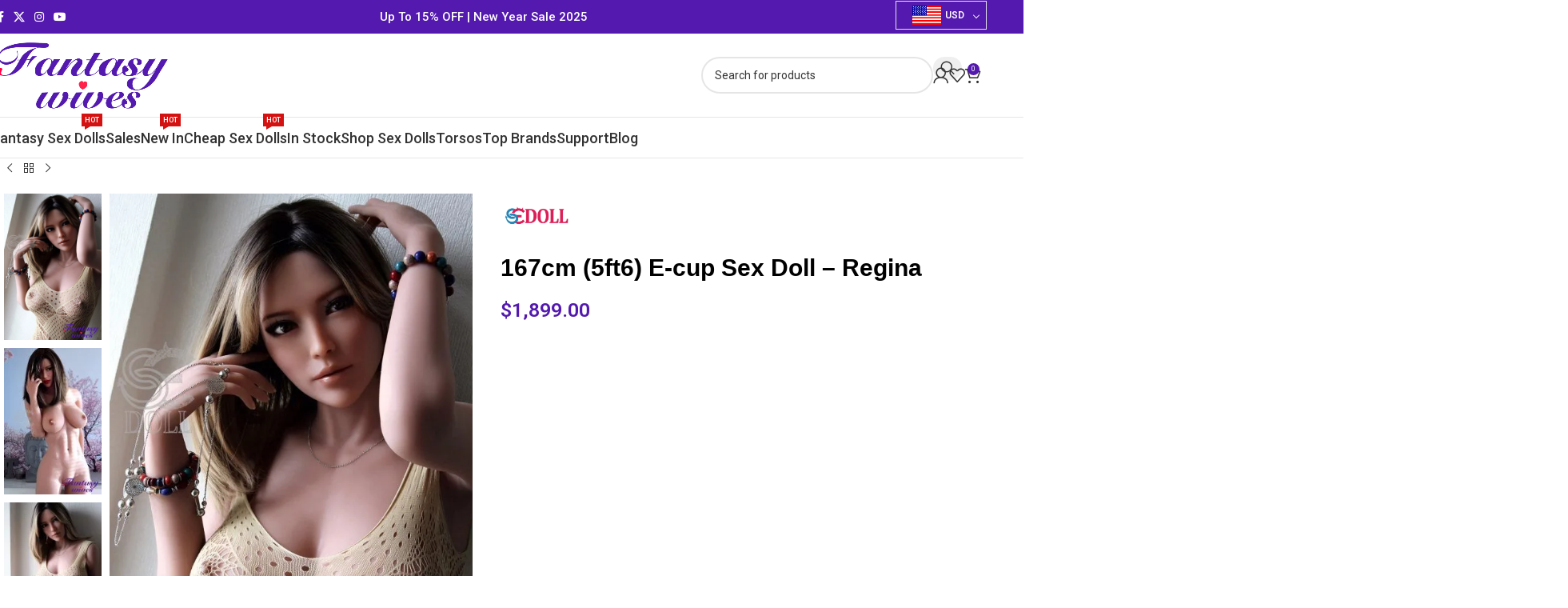

--- FILE ---
content_type: text/css
request_url: https://cdn-jcjip.nitrocdn.com/NfhXZhjVYRKbDlHNLAUMXttaQPZDWzEO/assets/static/optimized/rev-55c15af/www.fantasywives.com/combinedCss/nitro-min-noimport-152f08d27f55d8f00b1cff3eeaee6f45-stylesheet.css
body_size: 23449
content:
.tcfa,.tcfas,.tcfar,.tcfal,.tcfad{-moz-osx-font-smoothing:grayscale;-webkit-font-smoothing:antialiased;display:inline-block;font-style:normal;font-variant:normal;text-rendering:auto;line-height:1;}.tcfa-lg{font-size:1.33333em;line-height:.75;vertical-align:-.0667em;}.tcfa-xs{font-size:.75em;}.tcfa-sm{font-size:.875em;}.tcfa-1x{font-size:1em;}.tcfa-2x{font-size:2em;}.tcfa-3x{font-size:3em;}.tcfa-4x{font-size:4em;}.tcfa-5x{font-size:5em;}.tcfa-6x{font-size:6em;}.tcfa-7x{font-size:7em;}.tcfa-8x{font-size:8em;}.tcfa-9x{font-size:9em;}.tcfa-10x{font-size:10em;}.tcfa-fw{text-align:center;width:1.25em;}.tcfa-ul{list-style-type:none;margin-left:2.5em;padding-left:0;}.tcfa-ul > li{position:relative;}.tcfa-li{left:-2em;position:absolute;text-align:center;width:2em;line-height:inherit;}.tcfa-border{border:solid .08em #eee;border-radius:.1em;padding:.2em .25em .15em;}.tcfa-pull-left{float:left;}.tcfa-pull-right{float:right;}.tcfa.tcfa-pull-left,.tcfas.tcfa-pull-left,.tcfar.tcfa-pull-left,.tcfal.tcfa-pull-left{margin-right:.3em;}.tcfa.tcfa-pull-right,.tcfas.tcfa-pull-right,.tcfar.tcfa-pull-right,.tcfal.tcfa-pull-right{margin-left:.3em;}.tcfa-spin{-webkit-animation:fa-spin 2s infinite linear;animation:fa-spin 2s infinite linear;}.tcfa-pulse{-webkit-animation:fa-spin 1s infinite steps(8);animation:fa-spin 1s infinite steps(8);}@-webkit-keyframes fa-spin{0%{-webkit-transform:rotate(0deg);transform:rotate(0deg);}100%{-webkit-transform:rotate(360deg);transform:rotate(360deg);}}@keyframes fa-spin{0%{-webkit-transform:rotate(0deg);transform:rotate(0deg);}100%{-webkit-transform:rotate(360deg);transform:rotate(360deg);}}.tcfa-rotate-90{-ms-filter:"progid:DXImageTransform.Microsoft.BasicImage(rotation=1)";-webkit-transform:rotate(90deg);transform:rotate(90deg);}.tcfa-rotate-180{-ms-filter:"progid:DXImageTransform.Microsoft.BasicImage(rotation=2)";-webkit-transform:rotate(180deg);transform:rotate(180deg);}.tcfa-rotate-270{-ms-filter:"progid:DXImageTransform.Microsoft.BasicImage(rotation=3)";-webkit-transform:rotate(270deg);transform:rotate(270deg);}.tcfa-flip-horizontal{-ms-filter:"progid:DXImageTransform.Microsoft.BasicImage(rotation=0, mirror=1)";-webkit-transform:scale(-1,1);transform:scale(-1,1);}.tcfa-flip-vertical{-ms-filter:"progid:DXImageTransform.Microsoft.BasicImage(rotation=2, mirror=1)";-webkit-transform:scale(1,-1);transform:scale(1,-1);}.tcfa-flip-both,.tcfa-flip-horizontal.tcfa-flip-vertical{-ms-filter:"progid:DXImageTransform.Microsoft.BasicImage(rotation=2, mirror=1)";-webkit-transform:scale(-1,-1);transform:scale(-1,-1);}:root .tcfa-rotate-90,:root .tcfa-rotate-180,:root .tcfa-rotate-270,:root .tcfa-flip-horizontal,:root .tcfa-flip-vertical,:root .tcfa-flip-both{-webkit-filter:none;filter:none;}.tcfa-stack{display:inline-block;height:2em;line-height:2;position:relative;vertical-align:middle;width:2.5em;}.tcfa-stack-1x,.tcfa-stack-2x{left:0;position:absolute;text-align:center;width:100%;}.tcfa-stack-1x{line-height:inherit;}.tcfa-stack-2x{font-size:2em;}.tcfa-inverse{color:#fff;}.tcfa-ad::before{content:"ï™";}.tcfa-address-book::before{content:"ïŠ¹";}.tcfa-address-card::before{content:"ïŠ»";}.tcfa-adjust::before{content:"ï‚";}.tcfa-air-freshener::before{content:"ï—";}.tcfa-align-center::before{content:"ï€·";}.tcfa-align-justify::before{content:"ï€¹";}.tcfa-align-left::before{content:"ï€¶";}.tcfa-align-right::before{content:"ï€¸";}.tcfa-allergies::before{content:"ï‘¡";}.tcfa-ambulance::before{content:"ïƒ¹";}.tcfa-american-sign-language-interpreting::before{content:"ïŠ£";}.tcfa-anchor::before{content:"ï„½";}.tcfa-angle-double-down::before{content:"ï„ƒ";}.tcfa-angle-double-left::before{content:"ï„€";}.tcfa-angle-double-right::before{content:"ï„";}.tcfa-angle-double-up::before{content:"ï„‚";}.tcfa-angle-down::before{content:"ï„‡";}.tcfa-angle-left::before{content:"ï„„";}.tcfa-angle-right::before{content:"ï„…";}.tcfa-angle-up::before{content:"ï„†";}.tcfa-angry::before{content:"ï•–";}.tcfa-ankh::before{content:"ï™„";}.tcfa-apple-alt::before{content:"ï—‘";}.tcfa-archive::before{content:"ï†‡";}.tcfa-archway::before{content:"ï•—";}.tcfa-arrow-alt-circle-down::before{content:"ï˜";}.tcfa-arrow-alt-circle-left::before{content:"ï™";}.tcfa-arrow-alt-circle-right::before{content:"ïš";}.tcfa-arrow-alt-circle-up::before{content:"ï›";}.tcfa-arrow-circle-down::before{content:"ï‚«";}.tcfa-arrow-circle-left::before{content:"ï‚¨";}.tcfa-arrow-circle-right::before{content:"ï‚©";}.tcfa-arrow-circle-up::before{content:"ï‚ª";}.tcfa-arrow-down::before{content:"ï£";}.tcfa-arrow-left::before{content:"ï ";}.tcfa-arrow-right::before{content:"ï¡";}.tcfa-arrow-up::before{content:"ï¢";}.tcfa-arrows-alt::before{content:"ï‚²";}.tcfa-arrows-alt-h::before{content:"ïŒ·";}.tcfa-arrows-alt-v::before{content:"ïŒ¸";}.tcfa-assistive-listening-systems::before{content:"ïŠ¢";}.tcfa-asterisk::before{content:"ï©";}.tcfa-at::before{content:"ï‡º";}.tcfa-atlas::before{content:"ï•˜";}.tcfa-atom::before{content:"ï—’";}.tcfa-audio-description::before{content:"ïŠž";}.tcfa-award::before{content:"ï•™";}.tcfa-baby::before{content:"ï¼";}.tcfa-baby-carriage::before{content:"ï½";}.tcfa-backspace::before{content:"ï•š";}.tcfa-backward::before{content:"ïŠ";}.tcfa-bacon::before{content:"ïŸ¥";}.tcfa-bacteria::before{content:"î™";}.tcfa-bacterium::before{content:"îš";}.tcfa-bahai::before{content:"ï™¦";}.tcfa-balance-scale::before{content:"ï‰Ž";}.tcfa-balance-scale-left::before{content:"ï”•";}.tcfa-balance-scale-right::before{content:"ï”–";}.tcfa-ban::before{content:"ïž";}.tcfa-band-aid::before{content:"ï‘¢";}.tcfa-barcode::before{content:"ï€ª";}.tcfa-bars::before{content:"ïƒ‰";}.tcfa-baseball-ball::before{content:"ï³";}.tcfa-basketball-ball::before{content:"ï´";}.tcfa-bath::before{content:"ï‹";}.tcfa-battery-empty::before{content:"ï‰„";}.tcfa-battery-full::before{content:"ï‰€";}.tcfa-battery-half::before{content:"ï‰‚";}.tcfa-battery-quarter::before{content:"ï‰ƒ";}.tcfa-battery-three-quarters::before{content:"ï‰";}.tcfa-bed::before{content:"ïˆ¶";}.tcfa-beer::before{content:"ïƒ¼";}.tcfa-bell::before{content:"ïƒ³";}.tcfa-bell-slash::before{content:"ï‡¶";}.tcfa-bezier-curve::before{content:"ï•›";}.tcfa-bible::before{content:"ï™‡";}.tcfa-bicycle::before{content:"ïˆ†";}.tcfa-biking::before{content:"ï¡Š";}.tcfa-binoculars::before{content:"ï‡¥";}.tcfa-biohazard::before{content:"ïž€";}.tcfa-birthday-cake::before{content:"ï‡½";}.tcfa-blender::before{content:"ï”—";}.tcfa-blender-phone::before{content:"ïš¶";}.tcfa-blind::before{content:"ïŠ";}.tcfa-blog::before{content:"ïž";}.tcfa-bold::before{content:"ï€²";}.tcfa-bolt::before{content:"ïƒ§";}.tcfa-bomb::before{content:"ï‡¢";}.tcfa-bone::before{content:"ï——";}.tcfa-bong::before{content:"ï•œ";}.tcfa-book::before{content:"ï€­";}.tcfa-book-dead::before{content:"ïš·";}.tcfa-book-medical::before{content:"ïŸ¦";}.tcfa-book-open::before{content:"ï”˜";}.tcfa-book-reader::before{content:"ï—š";}.tcfa-bookmark::before{content:"ï€®";}.tcfa-border-all::before{content:"ï¡Œ";}.tcfa-border-none::before{content:"ï¡";}.tcfa-border-style::before{content:"ï¡“";}.tcfa-bowling-ball::before{content:"ï¶";}.tcfa-box::before{content:"ï‘¦";}.tcfa-box-open::before{content:"ï’ž";}.tcfa-box-tissue::before{content:"î›";}.tcfa-boxes::before{content:"ï‘¨";}.tcfa-braille::before{content:"ïŠ¡";}.tcfa-brain::before{content:"ï—œ";}.tcfa-bread-slice::before{content:"ïŸ¬";}.tcfa-briefcase::before{content:"ï‚±";}.tcfa-briefcase-medical::before{content:"ï‘©";}.tcfa-broadcast-tower::before{content:"ï”™";}.tcfa-broom::before{content:"ï”š";}.tcfa-brush::before{content:"ï•";}.tcfa-bug::before{content:"ï†ˆ";}.tcfa-building::before{content:"ï†­";}.tcfa-bullhorn::before{content:"ï‚¡";}.tcfa-bullseye::before{content:"ï…€";}.tcfa-burn::before{content:"ï‘ª";}.tcfa-bus::before{content:"ïˆ‡";}.tcfa-bus-alt::before{content:"ï•ž";}.tcfa-business-time::before{content:"ï™Š";}.tcfa-buy-n-large::before{content:"ï¢¦";}.tcfa-calculator::before{content:"ï‡¬";}.tcfa-calendar::before{content:"ï„³";}.tcfa-calendar-alt::before{content:"ï³";}.tcfa-calendar-check::before{content:"ï‰´";}.tcfa-calendar-day::before{content:"ïžƒ";}.tcfa-calendar-minus::before{content:"ï‰²";}.tcfa-calendar-plus::before{content:"ï‰±";}.tcfa-calendar-times::before{content:"ï‰³";}.tcfa-calendar-week::before{content:"ïž„";}.tcfa-camera::before{content:"ï€°";}.tcfa-camera-retro::before{content:"ï‚ƒ";}.tcfa-campground::before{content:"ïš»";}.tcfa-candy-cane::before{content:"ïž†";}.tcfa-cannabis::before{content:"ï•Ÿ";}.tcfa-capsules::before{content:"ï‘«";}.tcfa-car::before{content:"ï†¹";}.tcfa-car-alt::before{content:"ï—ž";}.tcfa-car-battery::before{content:"ï—Ÿ";}.tcfa-car-crash::before{content:"ï—¡";}.tcfa-car-side::before{content:"ï—¤";}.tcfa-caravan::before{content:"ï£¿";}.tcfa-caret-down::before{content:"ïƒ—";}.tcfa-caret-left::before{content:"ïƒ™";}.tcfa-caret-right::before{content:"ïƒš";}.tcfa-caret-square-down::before{content:"ï…";}.tcfa-caret-square-left::before{content:"ï†‘";}.tcfa-caret-square-right::before{content:"ï…’";}.tcfa-caret-square-up::before{content:"ï…‘";}.tcfa-caret-up::before{content:"ïƒ˜";}.tcfa-carrot::before{content:"ïž‡";}.tcfa-cart-arrow-down::before{content:"ïˆ˜";}.tcfa-cart-plus::before{content:"ïˆ—";}.tcfa-cash-register::before{content:"ïžˆ";}.tcfa-cat::before{content:"ïš¾";}.tcfa-certificate::before{content:"ï‚£";}.tcfa-chair::before{content:"ï›€";}.tcfa-chalkboard::before{content:"ï”›";}.tcfa-chalkboard-teacher::before{content:"ï”œ";}.tcfa-charging-station::before{content:"ï—§";}.tcfa-chart-area::before{content:"ï‡¾";}.tcfa-chart-bar::before{content:"ï‚€";}.tcfa-chart-line::before{content:"ïˆ";}.tcfa-chart-pie::before{content:"ïˆ€";}.tcfa-check::before{content:"ï€Œ";}.tcfa-check-circle::before{content:"ï˜";}.tcfa-check-double::before{content:"ï• ";}.tcfa-check-square::before{content:"ï…Š";}.tcfa-cheese::before{content:"ïŸ¯";}.tcfa-chess::before{content:"ï¹";}.tcfa-chess-bishop::before{content:"ïº";}.tcfa-chess-board::before{content:"ï¼";}.tcfa-chess-king::before{content:"ï¿";}.tcfa-chess-knight::before{content:"ï‘";}.tcfa-chess-pawn::before{content:"ï‘ƒ";}.tcfa-chess-queen::before{content:"ï‘…";}.tcfa-chess-rook::before{content:"ï‘‡";}.tcfa-chevron-circle-down::before{content:"ï„º";}.tcfa-chevron-circle-left::before{content:"ï„·";}.tcfa-chevron-circle-right::before{content:"ï„¸";}.tcfa-chevron-circle-up::before{content:"ï„¹";}.tcfa-chevron-down::before{content:"ï¸";}.tcfa-chevron-left::before{content:"ï“";}.tcfa-chevron-right::before{content:"ï”";}.tcfa-chevron-up::before{content:"ï·";}.tcfa-child::before{content:"ï†®";}.tcfa-church::before{content:"ï”";}.tcfa-circle::before{content:"ï„‘";}.tcfa-circle-notch::before{content:"ï‡Ž";}.tcfa-city::before{content:"ï™";}.tcfa-clinic-medical::before{content:"ïŸ²";}.tcfa-clipboard::before{content:"ïŒ¨";}.tcfa-clipboard-check::before{content:"ï‘¬";}.tcfa-clipboard-list::before{content:"ï‘­";}.tcfa-clock::before{content:"ï€—";}.tcfa-clone::before{content:"ï‰";}.tcfa-closed-captioning::before{content:"ïˆŠ";}.tcfa-cloud::before{content:"ïƒ‚";}.tcfa-cloud-download-alt::before{content:"ïŽ";}.tcfa-cloud-meatball::before{content:"ïœ»";}.tcfa-cloud-moon::before{content:"ï›ƒ";}.tcfa-cloud-moon-rain::before{content:"ïœ¼";}.tcfa-cloud-rain::before{content:"ïœ½";}.tcfa-cloud-showers-heavy::before{content:"ï€";}.tcfa-cloud-sun::before{content:"ï›„";}.tcfa-cloud-sun-rain::before{content:"ïƒ";}.tcfa-cloud-upload-alt::before{content:"ïŽ‚";}.tcfa-cloudflare::before{content:"î½";}.tcfa-cocktail::before{content:"ï•¡";}.tcfa-code::before{content:"ï„¡";}.tcfa-code-branch::before{content:"ï„¦";}.tcfa-coffee::before{content:"ïƒ´";}.tcfa-cog::before{content:"ï€“";}.tcfa-cogs::before{content:"ï‚…";}.tcfa-coins::before{content:"ï”ž";}.tcfa-columns::before{content:"ïƒ›";}.tcfa-comment::before{content:"ïµ";}.tcfa-comment-alt::before{content:"ï‰º";}.tcfa-comment-dollar::before{content:"ï™‘";}.tcfa-comment-dots::before{content:"ï’­";}.tcfa-comment-medical::before{content:"ïŸµ";}.tcfa-comment-slash::before{content:"ï’³";}.tcfa-comments::before{content:"ï‚†";}.tcfa-comments-dollar::before{content:"ï™“";}.tcfa-compact-disc::before{content:"ï”Ÿ";}.tcfa-compass::before{content:"ï…Ž";}.tcfa-compress::before{content:"ï¦";}.tcfa-compress-alt::before{content:"ï¢";}.tcfa-compress-arrows-alt::before{content:"ïžŒ";}.tcfa-concierge-bell::before{content:"ï•¢";}.tcfa-cookie::before{content:"ï•£";}.tcfa-cookie-bite::before{content:"ï•¤";}.tcfa-copy::before{content:"ïƒ…";}.tcfa-copyright::before{content:"ï‡¹";}.tcfa-cotton-bureau::before{content:"ï¢ž";}.tcfa-couch::before{content:"ï’¸";}.tcfa-credit-card::before{content:"ï‚";}.tcfa-crop::before{content:"ï„¥";}.tcfa-crop-alt::before{content:"ï•¥";}.tcfa-cross::before{content:"ï™”";}.tcfa-crosshairs::before{content:"ï›";}.tcfa-crow::before{content:"ï” ";}.tcfa-crown::before{content:"ï”¡";}.tcfa-crutch::before{content:"ïŸ·";}.tcfa-cube::before{content:"ï†²";}.tcfa-cubes::before{content:"ï†³";}.tcfa-cut::before{content:"ïƒ„";}.tcfa-dailymotion::before{content:"î’";}.tcfa-database::before{content:"ï‡€";}.tcfa-deaf::before{content:"ïŠ¤";}.tcfa-deezer::before{content:"î·";}.tcfa-democrat::before{content:"ï‡";}.tcfa-desktop::before{content:"ï„ˆ";}.tcfa-dharmachakra::before{content:"ï™•";}.tcfa-diagnoses::before{content:"ï‘°";}.tcfa-dice::before{content:"ï”¢";}.tcfa-dice-d20::before{content:"ï›";}.tcfa-dice-d6::before{content:"ï›‘";}.tcfa-dice-five::before{content:"ï”£";}.tcfa-dice-four::before{content:"ï”¤";}.tcfa-dice-one::before{content:"ï”¥";}.tcfa-dice-six::before{content:"ï”¦";}.tcfa-dice-three::before{content:"ï”§";}.tcfa-dice-two::before{content:"ï”¨";}.tcfa-digital-tachograph::before{content:"ï•¦";}.tcfa-directions::before{content:"ï—«";}.tcfa-disease::before{content:"ïŸº";}.tcfa-divide::before{content:"ï”©";}.tcfa-dizzy::before{content:"ï•§";}.tcfa-dna::before{content:"ï‘±";}.tcfa-dog::before{content:"ï›“";}.tcfa-dollar-sign::before{content:"ï…•";}.tcfa-dolly::before{content:"ï‘²";}.tcfa-dolly-flatbed::before{content:"ï‘´";}.tcfa-donate::before{content:"ï’¹";}.tcfa-door-closed::before{content:"ï”ª";}.tcfa-door-open::before{content:"ï”«";}.tcfa-dot-circle::before{content:"ï†’";}.tcfa-dove::before{content:"ï’º";}.tcfa-download::before{content:"ï€™";}.tcfa-drafting-compass::before{content:"ï•¨";}.tcfa-dragon::before{content:"ï›•";}.tcfa-draw-polygon::before{content:"ï—®";}.tcfa-drum::before{content:"ï•©";}.tcfa-drum-steelpan::before{content:"ï•ª";}.tcfa-drumstick-bite::before{content:"ï›—";}.tcfa-dumbbell::before{content:"ï‘‹";}.tcfa-dumpster::before{content:"ïž“";}.tcfa-dumpster-fire::before{content:"ïž”";}.tcfa-dungeon::before{content:"ï›™";}.tcfa-edge-legacy::before{content:"î¸";}.tcfa-edit::before{content:"ï„";}.tcfa-egg::before{content:"ïŸ»";}.tcfa-eject::before{content:"ï’";}.tcfa-ellipsis-h::before{content:"ï…";}.tcfa-ellipsis-v::before{content:"ï…‚";}.tcfa-envelope::before{content:"ïƒ ";}.tcfa-envelope-open::before{content:"ïŠ¶";}.tcfa-envelope-open-text::before{content:"ï™˜";}.tcfa-envelope-square::before{content:"ï†™";}.tcfa-equals::before{content:"ï”¬";}.tcfa-eraser::before{content:"ï„­";}.tcfa-ethernet::before{content:"ïž–";}.tcfa-euro-sign::before{content:"ï…“";}.tcfa-exchange-alt::before{content:"ï¢";}.tcfa-exclamation::before{content:"ï„ª";}.tcfa-exclamation-circle::before{content:"ïª";}.tcfa-exclamation-triangle::before{content:"ï±";}.tcfa-expand::before{content:"ï¥";}.tcfa-expand-alt::before{content:"ï¤";}.tcfa-expand-arrows-alt::before{content:"ïŒž";}.tcfa-external-link-alt::before{content:"ï";}.tcfa-external-link-square-alt::before{content:"ï ";}.tcfa-eye::before{content:"ï®";}.tcfa-eye-dropper::before{content:"ï‡»";}.tcfa-eye-slash::before{content:"ï°";}.tcfa-fan::before{content:"ï¡£";}.tcfa-fast-backward::before{content:"ï‰";}.tcfa-fast-forward::before{content:"ï";}.tcfa-faucet::before{content:"î€…";}.tcfa-fax::before{content:"ï†¬";}.tcfa-feather::before{content:"ï”­";}.tcfa-feather-alt::before{content:"ï•«";}.tcfa-female::before{content:"ï†‚";}.tcfa-fighter-jet::before{content:"ïƒ»";}.tcfa-file::before{content:"ï…›";}.tcfa-file-alt::before{content:"ï…œ";}.tcfa-file-archive::before{content:"ï‡†";}.tcfa-file-audio::before{content:"ï‡‡";}.tcfa-file-code::before{content:"ï‡‰";}.tcfa-file-contract::before{content:"ï•¬";}.tcfa-file-csv::before{content:"ï›";}.tcfa-file-download::before{content:"ï•­";}.tcfa-file-excel::before{content:"ï‡ƒ";}.tcfa-file-export::before{content:"ï•®";}.tcfa-file-image::before{content:"ï‡…";}.tcfa-file-import::before{content:"ï•¯";}.tcfa-file-invoice::before{content:"ï•°";}.tcfa-file-invoice-dollar::before{content:"ï•±";}.tcfa-file-medical::before{content:"ï‘·";}.tcfa-file-medical-alt::before{content:"ï‘¸";}.tcfa-file-pdf::before{content:"ï‡";}.tcfa-file-powerpoint::before{content:"ï‡„";}.tcfa-file-prescription::before{content:"ï•²";}.tcfa-file-signature::before{content:"ï•³";}.tcfa-file-upload::before{content:"ï•´";}.tcfa-file-video::before{content:"ï‡ˆ";}.tcfa-file-word::before{content:"ï‡‚";}.tcfa-fill::before{content:"ï•µ";}.tcfa-fill-drip::before{content:"ï•¶";}.tcfa-film::before{content:"ï€ˆ";}.tcfa-filter::before{content:"ï‚°";}.tcfa-fingerprint::before{content:"ï•·";}.tcfa-fire::before{content:"ï­";}.tcfa-fire-alt::before{content:"ïŸ¤";}.tcfa-fire-extinguisher::before{content:"ï„´";}.tcfa-firefox-browser::before{content:"î€‡";}.tcfa-first-aid::before{content:"ï‘¹";}.tcfa-fish::before{content:"ï•¸";}.tcfa-fist-raised::before{content:"ï›ž";}.tcfa-flag::before{content:"ï€¤";}.tcfa-flag-checkered::before{content:"ï„ž";}.tcfa-flag-usa::before{content:"ï";}.tcfa-flask::before{content:"ïƒƒ";}.tcfa-flushed::before{content:"ï•¹";}.tcfa-folder::before{content:"ï»";}.tcfa-folder-minus::before{content:"ï™";}.tcfa-folder-open::before{content:"ï¼";}.tcfa-folder-plus::before{content:"ï™ž";}.tcfa-font::before{content:"ï€±";}.tcfa-football-ball::before{content:"ï‘Ž";}.tcfa-forward::before{content:"ïŽ";}.tcfa-frog::before{content:"ï”®";}.tcfa-frown::before{content:"ï„™";}.tcfa-frown-open::before{content:"ï•º";}.tcfa-funnel-dollar::before{content:"ï™¢";}.tcfa-futbol::before{content:"ï‡£";}.tcfa-gamepad::before{content:"ï„›";}.tcfa-gas-pump::before{content:"ï”¯";}.tcfa-gavel::before{content:"ïƒ£";}.tcfa-gem::before{content:"ïŽ¥";}.tcfa-genderless::before{content:"ïˆ­";}.tcfa-ghost::before{content:"ï›¢";}.tcfa-gift::before{content:"ï«";}.tcfa-gifts::before{content:"ïžœ";}.tcfa-git-alt::before{content:"ï¡";}.tcfa-glass-cheers::before{content:"ïžŸ";}.tcfa-glass-martini::before{content:"ï€€";}.tcfa-glass-martini-alt::before{content:"ï•»";}.tcfa-glass-whiskey::before{content:"ïž ";}.tcfa-glasses::before{content:"ï”°";}.tcfa-globe::before{content:"ï‚¬";}.tcfa-globe-africa::before{content:"ï•¼";}.tcfa-globe-americas::before{content:"ï•½";}.tcfa-globe-asia::before{content:"ï•¾";}.tcfa-globe-europe::before{content:"ïž¢";}.tcfa-golf-ball::before{content:"ï‘";}.tcfa-google-pay::before{content:"î¹";}.tcfa-gopuram::before{content:"ï™¤";}.tcfa-graduation-cap::before{content:"ï†";}.tcfa-greater-than::before{content:"ï”±";}.tcfa-greater-than-equal::before{content:"ï”²";}.tcfa-grimace::before{content:"ï•¿";}.tcfa-grin::before{content:"ï–€";}.tcfa-grin-alt::before{content:"ï–";}.tcfa-grin-beam::before{content:"ï–‚";}.tcfa-grin-beam-sweat::before{content:"ï–ƒ";}.tcfa-grin-hearts::before{content:"ï–„";}.tcfa-grin-squint::before{content:"ï–…";}.tcfa-grin-squint-tears::before{content:"ï–†";}.tcfa-grin-stars::before{content:"ï–‡";}.tcfa-grin-tears::before{content:"ï–ˆ";}.tcfa-grin-tongue::before{content:"ï–‰";}.tcfa-grin-tongue-squint::before{content:"ï–Š";}.tcfa-grin-tongue-wink::before{content:"ï–‹";}.tcfa-grin-wink::before{content:"ï–Œ";}.tcfa-grip-horizontal::before{content:"ï–";}.tcfa-grip-lines::before{content:"ïž¤";}.tcfa-grip-lines-vertical::before{content:"ïž¥";}.tcfa-grip-vertical::before{content:"ï–Ž";}.tcfa-guilded::before{content:"î¾";}.tcfa-guitar::before{content:"ïž¦";}.tcfa-h-square::before{content:"ïƒ½";}.tcfa-hamburger::before{content:"ï …";}.tcfa-hammer::before{content:"ï›£";}.tcfa-hamsa::before{content:"ï™¥";}.tcfa-hand-holding::before{content:"ï’½";}.tcfa-hand-holding-heart::before{content:"ï’¾";}.tcfa-hand-holding-medical::before{content:"îœ";}.tcfa-hand-holding-usd::before{content:"ï“€";}.tcfa-hand-holding-water::before{content:"ï“";}.tcfa-hand-lizard::before{content:"ï‰˜";}.tcfa-hand-middle-finger::before{content:"ï †";}.tcfa-hand-paper::before{content:"ï‰–";}.tcfa-hand-peace::before{content:"ï‰›";}.tcfa-hand-point-down::before{content:"ï‚§";}.tcfa-hand-point-left::before{content:"ï‚¥";}.tcfa-hand-point-right::before{content:"ï‚¤";}.tcfa-hand-point-up::before{content:"ï‚¦";}.tcfa-hand-pointer::before{content:"ï‰š";}.tcfa-hand-rock::before{content:"ï‰•";}.tcfa-hand-scissors::before{content:"ï‰—";}.tcfa-hand-sparkles::before{content:"î";}.tcfa-hand-spock::before{content:"ï‰™";}.tcfa-hands::before{content:"ï“‚";}.tcfa-hands-helping::before{content:"ï“„";}.tcfa-hands-wash::before{content:"îž";}.tcfa-handshake::before{content:"ïŠµ";}.tcfa-handshake-alt-slash::before{content:"îŸ";}.tcfa-handshake-slash::before{content:"î ";}.tcfa-hanukiah::before{content:"ï›¦";}.tcfa-hard-hat::before{content:"ï ‡";}.tcfa-hashtag::before{content:"ïŠ’";}.tcfa-hat-cowboy::before{content:"ï£€";}.tcfa-hat-cowboy-side::before{content:"ï£";}.tcfa-hat-wizard::before{content:"ï›¨";}.tcfa-hdd::before{content:"ï‚ ";}.tcfa-head-side-cough::before{content:"î¡";}.tcfa-head-side-cough-slash::before{content:"î¢";}.tcfa-head-side-mask::before{content:"î£";}.tcfa-head-side-virus::before{content:"î¤";}.tcfa-heading::before{content:"ï‡œ";}.tcfa-headphones::before{content:"ï€¥";}.tcfa-headphones-alt::before{content:"ï–";}.tcfa-headset::before{content:"ï–";}.tcfa-heart::before{content:"ï€„";}.tcfa-heart-broken::before{content:"ïž©";}.tcfa-heartbeat::before{content:"ïˆž";}.tcfa-helicopter::before{content:"ï”³";}.tcfa-highlighter::before{content:"ï–‘";}.tcfa-hiking::before{content:"ï›¬";}.tcfa-hippo::before{content:"ï›­";}.tcfa-history::before{content:"ï‡š";}.tcfa-hive::before{content:"î¿";}.tcfa-hockey-puck::before{content:"ï‘“";}.tcfa-holly-berry::before{content:"ïžª";}.tcfa-home::before{content:"ï€•";}.tcfa-horse::before{content:"ï›°";}.tcfa-horse-head::before{content:"ïž«";}.tcfa-hospital::before{content:"ïƒ¸";}.tcfa-hospital-alt::before{content:"ï‘½";}.tcfa-hospital-symbol::before{content:"ï‘¾";}.tcfa-hospital-user::before{content:"ï ";}.tcfa-hot-tub::before{content:"ï–“";}.tcfa-hotdog::before{content:"ï ";}.tcfa-hotel::before{content:"ï–”";}.tcfa-hourglass::before{content:"ï‰”";}.tcfa-hourglass-end::before{content:"ï‰“";}.tcfa-hourglass-half::before{content:"ï‰’";}.tcfa-hourglass-start::before{content:"ï‰‘";}.tcfa-house-damage::before{content:"ï›±";}.tcfa-house-user::before{content:"î¥";}.tcfa-hryvnia::before{content:"ï›²";}.tcfa-i-cursor::before{content:"ï‰†";}.tcfa-ice-cream::before{content:"ï ";}.tcfa-icicles::before{content:"ïž­";}.tcfa-icons::before{content:"ï¡­";}.tcfa-id-badge::before{content:"ï‹";}.tcfa-id-card::before{content:"ï‹‚";}.tcfa-id-card-alt::before{content:"ï‘¿";}.tcfa-ideal::before{content:"î€“";}.tcfa-igloo::before{content:"ïž®";}.tcfa-image::before{content:"ï€¾";}.tcfa-images::before{content:"ïŒ‚";}.tcfa-inbox::before{content:"ï€œ";}.tcfa-indent::before{content:"ï€¼";}.tcfa-industry::before{content:"ï‰µ";}.tcfa-infinity::before{content:"ï”´";}.tcfa-info::before{content:"ï„©";}.tcfa-info-circle::before{content:"ïš";}.tcfa-innosoft::before{content:"î‚€";}.tcfa-instagram-square::before{content:"î•";}.tcfa-instalod::before{content:"î‚";}.tcfa-italic::before{content:"ï€³";}.tcfa-jedi::before{content:"ï™©";}.tcfa-joint::before{content:"ï–•";}.tcfa-journal-whills::before{content:"ï™ª";}.tcfa-kaaba::before{content:"ï™«";}.tcfa-key::before{content:"ï‚„";}.tcfa-keyboard::before{content:"ï„œ";}.tcfa-khanda::before{content:"ï™­";}.tcfa-kiss::before{content:"ï––";}.tcfa-kiss-beam::before{content:"ï–—";}.tcfa-kiss-wink-heart::before{content:"ï–˜";}.tcfa-kiwi-bird::before{content:"ï”µ";}.tcfa-landmark::before{content:"ï™¯";}.tcfa-language::before{content:"ï†«";}.tcfa-laptop::before{content:"ï„‰";}.tcfa-laptop-code::before{content:"ï—¼";}.tcfa-laptop-house::before{content:"î¦";}.tcfa-laptop-medical::before{content:"ï ’";}.tcfa-laugh::before{content:"ï–™";}.tcfa-laugh-beam::before{content:"ï–š";}.tcfa-laugh-squint::before{content:"ï–›";}.tcfa-laugh-wink::before{content:"ï–œ";}.tcfa-layer-group::before{content:"ï—½";}.tcfa-leaf::before{content:"ï¬";}.tcfa-lemon::before{content:"ï‚”";}.tcfa-less-than::before{content:"ï”¶";}.tcfa-less-than-equal::before{content:"ï”·";}.tcfa-level-down-alt::before{content:"ïŽ¾";}.tcfa-level-up-alt::before{content:"ïŽ¿";}.tcfa-life-ring::before{content:"ï‡";}.tcfa-lightbulb::before{content:"ïƒ«";}.tcfa-link::before{content:"ïƒ";}.tcfa-lira-sign::before{content:"ï†•";}.tcfa-list::before{content:"ï€º";}.tcfa-list-alt::before{content:"ï€¢";}.tcfa-list-ol::before{content:"ïƒ‹";}.tcfa-list-ul::before{content:"ïƒŠ";}.tcfa-location-arrow::before{content:"ï„¤";}.tcfa-lock::before{content:"ï€£";}.tcfa-lock-open::before{content:"ï";}.tcfa-long-arrow-alt-down::before{content:"ïŒ‰";}.tcfa-long-arrow-alt-left::before{content:"ïŒŠ";}.tcfa-long-arrow-alt-right::before{content:"ïŒ‹";}.tcfa-long-arrow-alt-up::before{content:"ïŒŒ";}.tcfa-low-vision::before{content:"ïŠ¨";}.tcfa-luggage-cart::before{content:"ï–";}.tcfa-lungs::before{content:"ï˜„";}.tcfa-lungs-virus::before{content:"î§";}.tcfa-magic::before{content:"ïƒ";}.tcfa-magnet::before{content:"ï¶";}.tcfa-mail-bulk::before{content:"ï™´";}.tcfa-male::before{content:"ï†ƒ";}.tcfa-map::before{content:"ï‰¹";}.tcfa-map-marked::before{content:"ï–Ÿ";}.tcfa-map-marked-alt::before{content:"ï– ";}.tcfa-map-marker::before{content:"ï";}.tcfa-map-marker-alt::before{content:"ï…";}.tcfa-map-pin::before{content:"ï‰¶";}.tcfa-map-signs::before{content:"ï‰·";}.tcfa-marker::before{content:"ï–¡";}.tcfa-mars::before{content:"ïˆ¢";}.tcfa-mars-double::before{content:"ïˆ§";}.tcfa-mars-stroke::before{content:"ïˆ©";}.tcfa-mars-stroke-h::before{content:"ïˆ«";}.tcfa-mars-stroke-v::before{content:"ïˆª";}.tcfa-mask::before{content:"ï›º";}.tcfa-mdb::before{content:"ï£Š";}.tcfa-medal::before{content:"ï–¢";}.tcfa-medkit::before{content:"ïƒº";}.tcfa-meh::before{content:"ï„š";}.tcfa-meh-blank::before{content:"ï–¤";}.tcfa-meh-rolling-eyes::before{content:"ï–¥";}.tcfa-memory::before{content:"ï”¸";}.tcfa-menorah::before{content:"ï™¶";}.tcfa-mercury::before{content:"ïˆ£";}.tcfa-meteor::before{content:"ï“";}.tcfa-microblog::before{content:"î€š";}.tcfa-microchip::before{content:"ï‹›";}.tcfa-microphone::before{content:"ï„°";}.tcfa-microphone-alt::before{content:"ï‰";}.tcfa-microphone-alt-slash::before{content:"ï”¹";}.tcfa-microphone-slash::before{content:"ï„±";}.tcfa-microscope::before{content:"ï˜";}.tcfa-minus::before{content:"ï¨";}.tcfa-minus-circle::before{content:"ï–";}.tcfa-minus-square::before{content:"ï…†";}.tcfa-mitten::before{content:"ïžµ";}.tcfa-mixer::before{content:"î–";}.tcfa-mobile::before{content:"ï„‹";}.tcfa-mobile-alt::before{content:"ï";}.tcfa-money-bill::before{content:"ïƒ–";}.tcfa-money-bill-alt::before{content:"ï‘";}.tcfa-money-bill-wave::before{content:"ï”º";}.tcfa-money-bill-wave-alt::before{content:"ï”»";}.tcfa-money-check::before{content:"ï”¼";}.tcfa-money-check-alt::before{content:"ï”½";}.tcfa-monument::before{content:"ï–¦";}.tcfa-moon::before{content:"ï††";}.tcfa-mortar-pestle::before{content:"ï–§";}.tcfa-mosque::before{content:"ï™¸";}.tcfa-motorcycle::before{content:"ïˆœ";}.tcfa-mountain::before{content:"ï›¼";}.tcfa-mouse::before{content:"ï£Œ";}.tcfa-mouse-pointer::before{content:"ï‰…";}.tcfa-mug-hot::before{content:"ïž¶";}.tcfa-music::before{content:"ï€";}.tcfa-network-wired::before{content:"ï›¿";}.tcfa-neuter::before{content:"ïˆ¬";}.tcfa-newspaper::before{content:"ï‡ª";}.tcfa-not-equal::before{content:"ï”¾";}.tcfa-notes-medical::before{content:"ï’";}.tcfa-object-group::before{content:"ï‰‡";}.tcfa-object-ungroup::before{content:"ï‰ˆ";}.tcfa-octopus-deploy::before{content:"î‚‚";}.tcfa-oil-can::before{content:"ï˜“";}.tcfa-om::before{content:"ï™¹";}.tcfa-orcid::before{content:"ï£’";}.tcfa-otter::before{content:"ïœ€";}.tcfa-outdent::before{content:"ï€»";}.tcfa-pager::before{content:"ï •";}.tcfa-paint-brush::before{content:"ï‡¼";}.tcfa-paint-roller::before{content:"ï–ª";}.tcfa-palette::before{content:"ï”¿";}.tcfa-pallet::before{content:"ï’‚";}.tcfa-paper-plane::before{content:"ï‡˜";}.tcfa-paperclip::before{content:"ïƒ†";}.tcfa-parachute-box::before{content:"ï“";}.tcfa-paragraph::before{content:"ï‡";}.tcfa-parking::before{content:"ï•€";}.tcfa-passport::before{content:"ï–«";}.tcfa-pastafarianism::before{content:"ï™»";}.tcfa-paste::before{content:"ïƒª";}.tcfa-pause::before{content:"ïŒ";}.tcfa-pause-circle::before{content:"ïŠ‹";}.tcfa-paw::before{content:"ï†°";}.tcfa-peace::before{content:"ï™¼";}.tcfa-pen::before{content:"ïŒ„";}.tcfa-pen-alt::before{content:"ïŒ…";}.tcfa-pen-fancy::before{content:"ï–¬";}.tcfa-pen-nib::before{content:"ï–­";}.tcfa-pen-square::before{content:"ï…‹";}.tcfa-pencil-alt::before{content:"ïŒƒ";}.tcfa-pencil-ruler::before{content:"ï–®";}.tcfa-people-arrows::before{content:"î¨";}.tcfa-people-carry::before{content:"ï“Ž";}.tcfa-pepper-hot::before{content:"ï –";}.tcfa-perbyte::before{content:"î‚ƒ";}.tcfa-percent::before{content:"ïŠ•";}.tcfa-percentage::before{content:"ï•";}.tcfa-person-booth::before{content:"ï–";}.tcfa-phone::before{content:"ï‚•";}.tcfa-phone-alt::before{content:"ï¡¹";}.tcfa-phone-slash::before{content:"ï";}.tcfa-phone-square::before{content:"ï‚˜";}.tcfa-phone-square-alt::before{content:"ï¡»";}.tcfa-phone-volume::before{content:"ïŠ ";}.tcfa-photo-video::before{content:"ï¡¼";}.tcfa-pied-piper-square::before{content:"î€ž";}.tcfa-piggy-bank::before{content:"ï““";}.tcfa-pills::before{content:"ï’„";}.tcfa-pizza-slice::before{content:"ï ˜";}.tcfa-place-of-worship::before{content:"ï™¿";}.tcfa-plane::before{content:"ï²";}.tcfa-plane-arrival::before{content:"ï–¯";}.tcfa-plane-departure::before{content:"ï–°";}.tcfa-plane-slash::before{content:"î©";}.tcfa-play::before{content:"ï‹";}.tcfa-play-circle::before{content:"ï…„";}.tcfa-plug::before{content:"ï‡¦";}.tcfa-plus::before{content:"ï§";}.tcfa-plus-circle::before{content:"ï•";}.tcfa-plus-square::before{content:"ïƒ¾";}.tcfa-podcast::before{content:"ï‹Ž";}.tcfa-poll::before{content:"ïš";}.tcfa-poll-h::before{content:"ïš‚";}.tcfa-poo::before{content:"ï‹¾";}.tcfa-poo-storm::before{content:"ïš";}.tcfa-poop::before{content:"ï˜™";}.tcfa-portrait::before{content:"ï ";}.tcfa-pound-sign::before{content:"ï…”";}.tcfa-power-off::before{content:"ï€‘";}.tcfa-pray::before{content:"ïšƒ";}.tcfa-praying-hands::before{content:"ïš„";}.tcfa-prescription::before{content:"ï–±";}.tcfa-prescription-bottle::before{content:"ï’…";}.tcfa-prescription-bottle-alt::before{content:"ï’†";}.tcfa-print::before{content:"ï€¯";}.tcfa-procedures::before{content:"ï’‡";}.tcfa-project-diagram::before{content:"ï•‚";}.tcfa-pump-medical::before{content:"îª";}.tcfa-pump-soap::before{content:"î«";}.tcfa-puzzle-piece::before{content:"ï„®";}.tcfa-qrcode::before{content:"ï€©";}.tcfa-question::before{content:"ï„¨";}.tcfa-question-circle::before{content:"ï™";}.tcfa-quidditch::before{content:"ï‘˜";}.tcfa-quote-left::before{content:"ï„";}.tcfa-quote-right::before{content:"ï„Ž";}.tcfa-quran::before{content:"ïš‡";}.tcfa-radiation::before{content:"ïž¹";}.tcfa-radiation-alt::before{content:"ïžº";}.tcfa-rainbow::before{content:"ï›";}.tcfa-random::before{content:"ï´";}.tcfa-receipt::before{content:"ï•ƒ";}.tcfa-record-vinyl::before{content:"ï£™";}.tcfa-recycle::before{content:"ï†¸";}.tcfa-redo::before{content:"ï€ž";}.tcfa-redo-alt::before{content:"ï‹¹";}.tcfa-registered::before{content:"ï‰";}.tcfa-remove-format::before{content:"ï¡½";}.tcfa-reply::before{content:"ï¥";}.tcfa-reply-all::before{content:"ï„¢";}.tcfa-republican::before{content:"ïž";}.tcfa-restroom::before{content:"ïž½";}.tcfa-retweet::before{content:"ï¹";}.tcfa-ribbon::before{content:"ï“–";}.tcfa-ring::before{content:"ïœ‹";}.tcfa-road::before{content:"ï€˜";}.tcfa-robot::before{content:"ï•„";}.tcfa-rocket::before{content:"ï„µ";}.tcfa-route::before{content:"ï“—";}.tcfa-rss::before{content:"ï‚ž";}.tcfa-rss-square::before{content:"ï…ƒ";}.tcfa-ruble-sign::before{content:"ï…˜";}.tcfa-ruler::before{content:"ï•…";}.tcfa-ruler-combined::before{content:"ï•†";}.tcfa-ruler-horizontal::before{content:"ï•‡";}.tcfa-ruler-vertical::before{content:"ï•ˆ";}.tcfa-running::before{content:"ïœŒ";}.tcfa-rupee-sign::before{content:"ï…–";}.tcfa-rust::before{content:"îº";}.tcfa-sad-cry::before{content:"ï–³";}.tcfa-sad-tear::before{content:"ï–´";}.tcfa-satellite::before{content:"ïž¿";}.tcfa-satellite-dish::before{content:"ïŸ€";}.tcfa-save::before{content:"ïƒ‡";}.tcfa-school::before{content:"ï•‰";}.tcfa-screwdriver::before{content:"ï•Š";}.tcfa-scroll::before{content:"ïœŽ";}.tcfa-sd-card::before{content:"ïŸ‚";}.tcfa-search::before{content:"ï€‚";}.tcfa-search-dollar::before{content:"ïšˆ";}.tcfa-search-location::before{content:"ïš‰";}.tcfa-search-minus::before{content:"ï€";}.tcfa-search-plus::before{content:"ï€Ž";}.tcfa-seedling::before{content:"ï“˜";}.tcfa-server::before{content:"ïˆ³";}.tcfa-shapes::before{content:"ï˜Ÿ";}.tcfa-share::before{content:"ï¤";}.tcfa-share-alt::before{content:"ï‡ ";}.tcfa-share-alt-square::before{content:"ï‡¡";}.tcfa-share-square::before{content:"ï…";}.tcfa-shekel-sign::before{content:"ïˆ‹";}.tcfa-shield-alt::before{content:"ï­";}.tcfa-shield-virus::before{content:"î¬";}.tcfa-ship::before{content:"ïˆš";}.tcfa-shipping-fast::before{content:"ï’‹";}.tcfa-shoe-prints::before{content:"ï•‹";}.tcfa-shopify::before{content:"î—";}.tcfa-shopping-bag::before{content:"ïŠ";}.tcfa-shopping-basket::before{content:"ïŠ‘";}.tcfa-shopping-cart::before{content:"ïº";}.tcfa-shower::before{content:"ï‹Œ";}.tcfa-shuttle-van::before{content:"ï–¶";}.tcfa-sign::before{content:"ï“™";}.tcfa-sign-in-alt::before{content:"ï‹¶";}.tcfa-sign-language::before{content:"ïŠ§";}.tcfa-sign-out-alt::before{content:"ï‹µ";}.tcfa-signal::before{content:"ï€’";}.tcfa-signature::before{content:"ï–·";}.tcfa-sim-card::before{content:"ïŸ„";}.tcfa-sink::before{content:"î­";}.tcfa-sitemap::before{content:"ïƒ¨";}.tcfa-skating::before{content:"ïŸ…";}.tcfa-skiing::before{content:"ïŸ‰";}.tcfa-skiing-nordic::before{content:"ïŸŠ";}.tcfa-skull::before{content:"ï•Œ";}.tcfa-skull-crossbones::before{content:"ïœ”";}.tcfa-slash::before{content:"ïœ•";}.tcfa-sleigh::before{content:"ïŸŒ";}.tcfa-sliders-h::before{content:"ï‡ž";}.tcfa-smile::before{content:"ï„˜";}.tcfa-smile-beam::before{content:"ï–¸";}.tcfa-smile-wink::before{content:"ï“š";}.tcfa-smog::before{content:"ïŸ";}.tcfa-smoking::before{content:"ï’";}.tcfa-smoking-ban::before{content:"ï•";}.tcfa-sms::before{content:"ïŸ";}.tcfa-snowboarding::before{content:"ïŸŽ";}.tcfa-snowflake::before{content:"ï‹œ";}.tcfa-snowman::before{content:"ïŸ";}.tcfa-snowplow::before{content:"ïŸ’";}.tcfa-soap::before{content:"î®";}.tcfa-socks::before{content:"ïš–";}.tcfa-solar-panel::before{content:"ï–º";}.tcfa-sort::before{content:"ïƒœ";}.tcfa-sort-alpha-down::before{content:"ï…";}.tcfa-sort-alpha-down-alt::before{content:"ï¢";}.tcfa-sort-alpha-up::before{content:"ï…ž";}.tcfa-sort-alpha-up-alt::before{content:"ï¢‚";}.tcfa-sort-amount-down::before{content:"ï… ";}.tcfa-sort-amount-down-alt::before{content:"ï¢„";}.tcfa-sort-amount-up::before{content:"ï…¡";}.tcfa-sort-amount-up-alt::before{content:"ï¢…";}.tcfa-sort-down::before{content:"ïƒ";}.tcfa-sort-numeric-down::before{content:"ï…¢";}.tcfa-sort-numeric-down-alt::before{content:"ï¢†";}.tcfa-sort-numeric-up::before{content:"ï…£";}.tcfa-sort-numeric-up-alt::before{content:"ï¢‡";}.tcfa-sort-up::before{content:"ïƒž";}.tcfa-spa::before{content:"ï–»";}.tcfa-space-shuttle::before{content:"ï†—";}.tcfa-spell-check::before{content:"ï¢‘";}.tcfa-spider::before{content:"ïœ—";}.tcfa-spinner::before{content:"ï„";}.tcfa-splotch::before{content:"ï–¼";}.tcfa-spray-can::before{content:"ï–½";}.tcfa-square::before{content:"ïƒˆ";}.tcfa-square-full::before{content:"ï‘œ";}.tcfa-square-root-alt::before{content:"ïš˜";}.tcfa-stackpath::before{content:"ï¡‚";}.tcfa-stamp::before{content:"ï–¿";}.tcfa-star::before{content:"ï€…";}.tcfa-star-and-crescent::before{content:"ïš™";}.tcfa-star-half::before{content:"ï‚‰";}.tcfa-star-half-alt::before{content:"ï—€";}.tcfa-star-of-david::before{content:"ïšš";}.tcfa-star-of-life::before{content:"ï˜¡";}.tcfa-step-backward::before{content:"ïˆ";}.tcfa-step-forward::before{content:"ï‘";}.tcfa-stethoscope::before{content:"ïƒ±";}.tcfa-sticky-note::before{content:"ï‰‰";}.tcfa-stop::before{content:"ï";}.tcfa-stop-circle::before{content:"ïŠ";}.tcfa-stopwatch::before{content:"ï‹²";}.tcfa-stopwatch-20::before{content:"î¯";}.tcfa-store::before{content:"ï•Ž";}.tcfa-store-alt::before{content:"ï•";}.tcfa-store-alt-slash::before{content:"î°";}.tcfa-store-slash::before{content:"î±";}.tcfa-stream::before{content:"ï•";}.tcfa-street-view::before{content:"ïˆ";}.tcfa-strikethrough::before{content:"ïƒŒ";}.tcfa-stroopwafel::before{content:"ï•‘";}.tcfa-subscript::before{content:"ï„¬";}.tcfa-subway::before{content:"ïˆ¹";}.tcfa-suitcase::before{content:"ïƒ²";}.tcfa-suitcase-rolling::before{content:"ï—";}.tcfa-sun::before{content:"ï†…";}.tcfa-superscript::before{content:"ï„«";}.tcfa-surprise::before{content:"ï—‚";}.tcfa-swatchbook::before{content:"ï—ƒ";}.tcfa-swift::before{content:"ï£¡";}.tcfa-swimmer::before{content:"ï—„";}.tcfa-swimming-pool::before{content:"ï—…";}.tcfa-synagogue::before{content:"ïš›";}.tcfa-sync::before{content:"ï€¡";}.tcfa-sync-alt::before{content:"ï‹±";}.tcfa-syringe::before{content:"ï’Ž";}.tcfa-table::before{content:"ïƒŽ";}.tcfa-table-tennis::before{content:"ï‘";}.tcfa-tablet::before{content:"ï„Š";}.tcfa-tablet-alt::before{content:"ïº";}.tcfa-tablets::before{content:"ï’";}.tcfa-tachometer-alt::before{content:"ï½";}.tcfa-tag::before{content:"ï€«";}.tcfa-tags::before{content:"ï€¬";}.tcfa-tape::before{content:"ï“›";}.tcfa-tasks::before{content:"ï‚®";}.tcfa-taxi::before{content:"ï†º";}.tcfa-teeth::before{content:"ï˜®";}.tcfa-teeth-open::before{content:"ï˜¯";}.tcfa-temperature-high::before{content:"ï©";}.tcfa-temperature-low::before{content:"ï«";}.tcfa-tenge::before{content:"ïŸ—";}.tcfa-terminal::before{content:"ï„ ";}.tcfa-text-height::before{content:"ï€´";}.tcfa-text-width::before{content:"ï€µ";}.tcfa-th::before{content:"ï€Š";}.tcfa-th-large::before{content:"ï€‰";}.tcfa-th-list::before{content:"ï€‹";}.tcfa-theater-masks::before{content:"ï˜°";}.tcfa-thermometer::before{content:"ï’‘";}.tcfa-thermometer-empty::before{content:"ï‹‹";}.tcfa-thermometer-full::before{content:"ï‹‡";}.tcfa-thermometer-half::before{content:"ï‹‰";}.tcfa-thermometer-quarter::before{content:"ï‹Š";}.tcfa-thermometer-three-quarters::before{content:"ï‹ˆ";}.tcfa-thumbs-down::before{content:"ï…¥";}.tcfa-thumbs-up::before{content:"ï…¤";}.tcfa-thumbtack::before{content:"ï‚";}.tcfa-ticket-alt::before{content:"ï¿";}.tcfa-tiktok::before{content:"î»";}.tcfa-times::before{content:"ï€";}.tcfa-times-circle::before{content:"ï—";}.tcfa-tint::before{content:"ïƒ";}.tcfa-tint-slash::before{content:"ï—‡";}.tcfa-tired::before{content:"ï—ˆ";}.tcfa-toggle-off::before{content:"ïˆ„";}.tcfa-toggle-on::before{content:"ïˆ…";}.tcfa-toilet::before{content:"ïŸ˜";}.tcfa-toilet-paper::before{content:"ïœž";}.tcfa-toilet-paper-slash::before{content:"î²";}.tcfa-toolbox::before{content:"ï•’";}.tcfa-tools::before{content:"ïŸ™";}.tcfa-tooth::before{content:"ï—‰";}.tcfa-torah::before{content:"ïš ";}.tcfa-torii-gate::before{content:"ïš¡";}.tcfa-tractor::before{content:"ïœ¢";}.tcfa-trademark::before{content:"ï‰œ";}.tcfa-traffic-light::before{content:"ï˜·";}.tcfa-trailer::before{content:"î";}.tcfa-train::before{content:"ïˆ¸";}.tcfa-tram::before{content:"ïŸš";}.tcfa-transgender::before{content:"ïˆ¤";}.tcfa-transgender-alt::before{content:"ïˆ¥";}.tcfa-trash::before{content:"ï‡¸";}.tcfa-trash-alt::before{content:"ï‹­";}.tcfa-trash-restore::before{content:"ï ©";}.tcfa-trash-restore-alt::before{content:"ï ª";}.tcfa-tree::before{content:"ï†»";}.tcfa-trophy::before{content:"ï‚‘";}.tcfa-truck::before{content:"ïƒ‘";}.tcfa-truck-loading::before{content:"ï“ž";}.tcfa-truck-monster::before{content:"ï˜»";}.tcfa-truck-moving::before{content:"ï“Ÿ";}.tcfa-truck-pickup::before{content:"ï˜¼";}.tcfa-tshirt::before{content:"ï•“";}.tcfa-tty::before{content:"ï‡¤";}.tcfa-tv::before{content:"ï‰¬";}.tcfa-umbraco::before{content:"ï£¨";}.tcfa-umbrella::before{content:"ïƒ©";}.tcfa-umbrella-beach::before{content:"ï—Š";}.tcfa-uncharted::before{content:"î‚„";}.tcfa-underline::before{content:"ïƒ";}.tcfa-undo::before{content:"ïƒ¢";}.tcfa-undo-alt::before{content:"ï‹ª";}.tcfa-unity::before{content:"î‰";}.tcfa-universal-access::before{content:"ïŠš";}.tcfa-university::before{content:"ï†œ";}.tcfa-unlink::before{content:"ï„§";}.tcfa-unlock::before{content:"ï‚œ";}.tcfa-unlock-alt::before{content:"ï„¾";}.tcfa-unsplash::before{content:"î¼";}.tcfa-upload::before{content:"ï‚“";}.tcfa-user::before{content:"ï€‡";}.tcfa-user-alt::before{content:"ï†";}.tcfa-user-alt-slash::before{content:"ï“º";}.tcfa-user-astronaut::before{content:"ï“»";}.tcfa-user-check::before{content:"ï“¼";}.tcfa-user-circle::before{content:"ïŠ½";}.tcfa-user-clock::before{content:"ï“½";}.tcfa-user-cog::before{content:"ï“¾";}.tcfa-user-edit::before{content:"ï“¿";}.tcfa-user-friends::before{content:"ï”€";}.tcfa-user-graduate::before{content:"ï”";}.tcfa-user-injured::before{content:"ïœ¨";}.tcfa-user-lock::before{content:"ï”‚";}.tcfa-user-md::before{content:"ïƒ°";}.tcfa-user-minus::before{content:"ï”ƒ";}.tcfa-user-ninja::before{content:"ï”„";}.tcfa-user-nurse::before{content:"ï ¯";}.tcfa-user-plus::before{content:"ïˆ´";}.tcfa-user-secret::before{content:"ïˆ›";}.tcfa-user-shield::before{content:"ï”…";}.tcfa-user-slash::before{content:"ï”†";}.tcfa-user-tag::before{content:"ï”‡";}.tcfa-user-tie::before{content:"ï”ˆ";}.tcfa-user-times::before{content:"ïˆµ";}.tcfa-users::before{content:"ïƒ€";}.tcfa-users-cog::before{content:"ï”‰";}.tcfa-users-slash::before{content:"î³";}.tcfa-utensil-spoon::before{content:"ï‹¥";}.tcfa-utensils::before{content:"ï‹§";}.tcfa-vector-square::before{content:"ï—‹";}.tcfa-venus::before{content:"ïˆ¡";}.tcfa-venus-double::before{content:"ïˆ¦";}.tcfa-venus-mars::before{content:"ïˆ¨";}.tcfa-vest::before{content:"î‚…";}.tcfa-vest-patches::before{content:"î‚†";}.tcfa-vial::before{content:"ï’’";}.tcfa-vials::before{content:"ï’“";}.tcfa-video::before{content:"ï€½";}.tcfa-video-slash::before{content:"ï“¢";}.tcfa-vihara::before{content:"ïš§";}.tcfa-virus::before{content:"î´";}.tcfa-virus-slash::before{content:"îµ";}.tcfa-viruses::before{content:"î¶";}.tcfa-voicemail::before{content:"ï¢—";}.tcfa-volleyball-ball::before{content:"ï‘Ÿ";}.tcfa-volume-down::before{content:"ï€§";}.tcfa-volume-mute::before{content:"ïš©";}.tcfa-volume-off::before{content:"ï€¦";}.tcfa-volume-up::before{content:"ï€¨";}.tcfa-vote-yea::before{content:"ï²";}.tcfa-vr-cardboard::before{content:"ïœ©";}.tcfa-walking::before{content:"ï•”";}.tcfa-wallet::before{content:"ï••";}.tcfa-warehouse::before{content:"ï’”";}.tcfa-watchman-monitoring::before{content:"î‚‡";}.tcfa-water::before{content:"ï³";}.tcfa-wave-square::before{content:"ï ¾";}.tcfa-weight::before{content:"ï’–";}.tcfa-weight-hanging::before{content:"ï—";}.tcfa-wheelchair::before{content:"ï†“";}.tcfa-wifi::before{content:"ï‡«";}.tcfa-wind::before{content:"ïœ®";}.tcfa-window-close::before{content:"ï";}.tcfa-window-maximize::before{content:"ï‹";}.tcfa-window-minimize::before{content:"ï‹‘";}.tcfa-window-restore::before{content:"ï‹’";}.tcfa-wine-bottle::before{content:"ïœ¯";}.tcfa-wine-glass::before{content:"ï“£";}.tcfa-wine-glass-alt::before{content:"ï—Ž";}.tcfa-wodu::before{content:"î‚ˆ";}.tcfa-won-sign::before{content:"ï…™";}.tcfa-wrench::before{content:"ï‚­";}.tcfa-x-ray::before{content:"ï’—";}.tcfa-yen-sign::before{content:"ï…—";}.tcfa-yin-yang::before{content:"ïš­";}.sr-only{border:0;clip:rect(0,0,0,0);height:1px;margin:-1px;overflow:hidden;padding:0;position:absolute;width:1px;}.sr-only-focusable:active,.sr-only-focusable:focus{clip:auto;height:auto;margin:0;overflow:visible;position:static;width:auto;}.tcfar{font-family:"Font Awesome 5 Free",sans-serif !important;font-weight:400;}.tcfa,.tcfas{font-family:"Font Awesome 5 Free",sans-serif !important;font-weight:900;}.tm-animated{-webkit-animation-duration:1s;animation-duration:1s;-webkit-animation-fill-mode:both;animation-fill-mode:both;}.tm-animated.infinite{-webkit-animation-iteration-count:infinite;animation-iteration-count:infinite;}@-webkit-keyframes fadein{from{opacity:0;}to{opacity:1;}}@keyframes fadein{from{opacity:0;}to{opacity:1;}}.fadein{-webkit-animation-name:fadein;animation-name:fadein;}@-webkit-keyframes fadeout{from{opacity:1;}to{opacity:0;}}@keyframes fadeout{from{opacity:1;}to{opacity:0;}}.fadeout{-webkit-animation-name:fadeout;animation-name:fadeout;}@-webkit-keyframes fadeoutdown{from{opacity:1;}to{opacity:0;-webkit-transform:translate3d(0,100%,0);transform:translate3d(0,100%,0);}}@keyframes fadeoutdown{from{opacity:1;}to{opacity:0;-webkit-transform:translate3d(0,100%,0);transform:translate3d(0,100%,0);}}.fadeoutdown{-webkit-animation-name:fadeoutdown;animation-name:fadeoutdown;}:root{--tcgaprow:15px;--tcgapcolumn:15px;--tcinnergaprow:calc(var(--tcgaprow) / 2);--tcinnergapcolumn:calc(var(--tcgapcolumn) / 2);--tcgap:var(--tcgaprow) var(--tcgapcolumn);--tcinnergap:var(--tcinnergaprow) var(--tcinnergapcolumn);--tcinlinesize:3em;--flex-items:1;--swatch-border-radius:0;--swatch-border-color:transparent;--swatch-active-border-color:inherit;--text-swatch-border-color:inherit;--text-swatch-border-width:2px;--text-swatch-active-border-width:2px;--swatch-border-width:2px;--swatch-active-border-width:2px;--tooltip-background-color:rgba(0,0,0,.7);--tooltip-border-color:rgba(0,0,0,.5);--tooltip-color:#fff;--tooltip-backdrop-blur:blur(8px);}.tm-extra-product-options .tc-container,.tc-container{display:block;width:100%;padding:0 var(--tcgapcolumn);margin:0;}.tm-extra-product-options .tc-row,.tc-row{display:-webkit-box;display:-ms-flexbox;display:flex;-ms-flex-wrap:wrap;flex-wrap:wrap;-webkit-box-pack:start;-ms-flex-pack:start;justify-content:flex-start;-webkit-box-align:stretch;-ms-flex-align:stretch;align-items:stretch;-ms-flex-line-pack:start;align-content:flex-start;margin:0;gap:var(--tcgap);}.tm-extra-product-options .tc-element-inner-wrap .tc-row{gap:var(--tcinnergap);}.tc-row > *,.tmcp-field-wrap-inner > *,.tc-label-wrap > *,.tm-epo-element-label > *{-webkit-box-ordinal-group:11;-ms-flex-order:10;order:10;}.tc-section-inner-wrap > .tc-row{-webkit-box-align:start;-ms-flex-align:start;align-items:flex-start;}.tm-extra-product-options .tc-cell,.tc-extra-product-options .tmcp-field-wrap label.tc-cell,.tc-cell{position:relative;padding:0;min-height:1px;overflow:visible;width:100%;margin-left:0 !important;margin-right:0 !important;}.tm-extra-product-options .cpf-type-dynamic .tc-cell,.tc-extra-product-options .cpf-type-dynamic .tmcp-field-wrap label.tc-cell,.cpf-type-dynamic .tc-cell,.cpf-type-dynamic.tc-cell{min-height:0;}.cpf-section.tc-cell{margin:0;}.cpf-section.section-disabled{display:none;}.tc-container.nopadding{padding-left:0;padding-right:0;}.nomargin .tc-cell{margin:0;}.tc-row .cpf-section.tc-row{margin:0;}.tm-extra-product-options .tc-row.tc-col-12,.tm-extra-product-options .tc-row.tc-col-12 .tc-row.tc-col-12{margin:0 -1em;min-width:100% !important;max-width:100%;overflow:visible;position:relative;}.tm-extra-product-options .tc-col,.tm-extra-product-options .tc-cell.tc-col,.tc-cell.tc-col,.tc-col{-webkit-box-flex:1;-ms-flex:1 1 0;flex:1 1 0;max-width:100%;}.tm-extra-product-options .tc-col-auto,.tm-extra-product-options .tc-cell.tc-col-auto,.tc-cell.tc-col-auto,.tc-col-auto{-webkit-box-flex:0;-ms-flex:0 0 auto;flex:0 0 auto;width:auto;max-width:100%;}.tm-extra-product-options .tc-col-0,.tm-extra-product-options .tc-cell.tc-col-0,.tc-cell.tc-col-0,.tc-col-0{-webkit-box-flex:0;-ms-flex:0 0 0%;flex:0 0 0%;max-width:0%;}.tm-extra-product-options .tc-col-1,.tm-extra-product-options .tc-cell.tc-col-1,.tc-cell.tc-col-1,.tc-col-1{-webkit-box-flex:0;-ms-flex:0 0 8.3334%;flex:0 0 8.3334%;max-width:8.3334%;}.tm-extra-product-options .tc-col-1-5,.tm-extra-product-options .tc-cell.tc-col-1-5,.tc-cell.tc-col-1-5,.tc-col-1-5{-webkit-box-flex:0;-ms-flex:0 0 12.5%;flex:0 0 12.5%;max-width:12.5%;}.tm-extra-product-options .tc-col-2,.tm-extra-product-options .tc-cell.tc-col-2,.tc-cell.tc-col-2,.tc-col-2{-webkit-box-flex:0;-ms-flex:0 0 16.6667%;flex:0 0 16.6667%;max-width:16.6667%;}.tm-extra-product-options .tc-col-2-5,.tm-extra-product-options .tc-cell.tc-col-2-5,.tc-cell.tc-col-2-5,.tc-col-2-5{-webkit-box-flex:0;-ms-flex:0 0 20%;flex:0 0 20%;max-width:20%;}.tm-extra-product-options .tc-col-3,.tm-extra-product-options .tc-cell.tc-col-3,.tc-cell.tc-col-3,.tc-col-3{-webkit-box-flex:0;-ms-flex:0 0 25%;flex:0 0 25%;max-width:25%;}.tm-extra-product-options .tc-col-4,.tm-extra-product-options .tc-cell.tc-col-4,.tc-cell.tc-col-4,.tc-col-4{-webkit-box-flex:0;-ms-flex:0 0 33.3334%;flex:0 0 33.3334%;max-width:33.3334%;}.tm-extra-product-options .tc-col-4-5,.tm-extra-product-options .tc-cell.tc-col-4-5,.tc-cell.tc-col-4-5,.tc-col-4-5{-webkit-box-flex:0;-ms-flex:0 0 37.5%;flex:0 0 37.5%;max-width:37.5%;}.tm-extra-product-options .tc-col-5,.tm-extra-product-options .tc-cell.tc-col-5,.tc-cell.tc-col-5,.tc-col-5{-webkit-box-flex:0;-ms-flex:0 0 41.6667%;flex:0 0 41.6667%;max-width:41.6667%;}.tm-extra-product-options .tc-col-6,.tm-extra-product-options .tc-cell.tc-col-6,.tc-cell.tc-col-6,.tc-col-6{-webkit-box-flex:0;-ms-flex:0 0 50%;flex:0 0 50%;max-width:50%;}.tm-extra-product-options .tc-col-7,.tm-extra-product-options .tc-cell.tc-col-7,.tc-cell.tc-col-7,.tc-col-7{-webkit-box-flex:0;-ms-flex:0 0 58.3334%;flex:0 0 58.3334%;max-width:58.3334%;}.tm-extra-product-options .tc-col-7-5,.tm-extra-product-options .tc-cell.tc-col-7-5,.tc-cell.tc-col-7-5,.tc-col-7-5{-webkit-box-flex:0;-ms-flex:0 0 62.5%;flex:0 0 62.5%;max-width:62.5%;}.tm-extra-product-options .tc-col-8,.tm-extra-product-options .tc-cell.tc-col-8,.tc-cell.tc-col-8,.tc-col-8{-webkit-box-flex:0;-ms-flex:0 0 66.6667%;flex:0 0 66.6667%;max-width:66.6667%;}.tm-extra-product-options .tc-col-9,.tm-extra-product-options .tc-cell.tc-col-9,.tc-cell.tc-col-9,.tc-col-9{-webkit-box-flex:0;-ms-flex:0 0 75%;flex:0 0 75%;max-width:75%;}.tm-extra-product-options .tc-col-10,.tm-extra-product-options .tc-cell.tc-col-10,.tc-cell.tc-col-10,.tc-col-10{-webkit-box-flex:0;-ms-flex:0 0 83.3334%;flex:0 0 83.3334%;max-width:83.3334%;}.tm-extra-product-options .tc-col-10-5,.tm-extra-product-options .tc-cell.tc-col-10-5,.tc-cell.tc-col-10-5,.tc-col-10-5{-webkit-box-flex:0;-ms-flex:0 0 87.5%;flex:0 0 87.5%;max-width:87.5%;}.tm-extra-product-options .tc-col-11,.tm-extra-product-options .tc-cell.tc-col-11,.tc-cell.tc-col-11,.tc-col-11{-webkit-box-flex:0;-ms-flex:0 0 91.6667%;flex:0 0 91.6667%;max-width:91.6667%;}.tm-extra-product-options .tc-col-12,.tm-extra-product-options .tc-cell.tc-col-12,.tc-cell.tc-col-12,.tc-col-12{-webkit-box-flex:0;-ms-flex:0 0 100%;flex:0 0 100%;max-width:100%;}.tcwidth{-webkit-box-flex:0;-ms-flex:0 0 calc(( 100% / var(--flex-items) ) - ( ( ( var(--flex-items) - 1 ) / var(--flex-items) ) * var(--tcgapcolumn) ));flex:0 0 calc(( 100% / var(--flex-items) ) - ( ( ( var(--flex-items) - 1 ) / var(--flex-items) ) * var(--tcgapcolumn) ));max-width:calc(( 100% / var(--flex-items) ) - ( ( ( var(--flex-items) - 1 ) / var(--flex-items) ) * var(--tcgapcolumn) ));}.tcwidth-1{--flex-items:100;}.tcwidth-2{--flex-items:50;}.tcwidth-3{--flex-items:calc(100 / 3);}.tcwidth-4{--flex-items:25;}.tcwidth-5{--flex-items:20;}.tcwidth-6{--flex-items:calc(100 / 6);}.tcwidth-7{--flex-items:calc(100 / 7);}.tcwidth-8{--flex-items:calc(100 / 8);}.tcwidth-9{--flex-items:calc(100 / 9);}.tcwidth-10{--flex-items:10;}.tcwidth-11{--flex-items:calc(100 / 11);}.tcwidth-12{--flex-items:calc(100 / 12);}.tcwidth-12-5{--flex-items:calc(100 / 12.5%);}.tcwidth-13{--flex-items:calc(100 / 13);}.tcwidth-14{--flex-items:calc(100 / 14);}.tcwidth-15{--flex-items:calc(100 / 15);}.tcwidth-16{--flex-items:calc(100 / 16);}.tcwidth-17{--flex-items:calc(100 / 17);}.tcwidth-18{--flex-items:calc(100 / 18);}.tcwidth-19{--flex-items:calc(100 / 19);}.tcwidth-20{--flex-items:5;}.tcwidth-21{--flex-items:calc(100 / 21);}.tcwidth-22{--flex-items:calc(100 / 22);}.tcwidth-23{--flex-items:calc(100 / 23);}.tcwidth-24{--flex-items:calc(100 / 24);}.tcwidth-25{--flex-items:4;}.tcwidth-26{--flex-items:calc(100 / 26);}.tcwidth-27{--flex-items:calc(100 / 27);}.tcwidth-28{--flex-items:calc(100 / 28);}.tcwidth-29{--flex-items:calc(100 / 29);}.tcwidth-30{--flex-items:calc(100 / 30);}.tcwidth-31{--flex-items:calc(100 / 31);}.tcwidth-32{--flex-items:calc(100 / 32);}.tcwidth-33{--flex-items:calc(100 / 33);}.tcwidth-34{--flex-items:calc(100 / 34);}.tcwidth-35{--flex-items:calc(100 / 35);}.tcwidth-36{--flex-items:calc(100 / 36);}.tcwidth-37{--flex-items:calc(100 / 37);}.tcwidth-37-5{--flex-items:calc(100 / 37.5%);}.tcwidth-38{--flex-items:calc(100 / 38);}.tcwidth-39{--flex-items:calc(100 / 39);}.tcwidth-40{--flex-items:calc(100 / 40);}.tcwidth-41{--flex-items:calc(100 / 41);}.tcwidth-42{--flex-items:calc(100 / 42);}.tcwidth-43{--flex-items:calc(100 / 43);}.tcwidth-44{--flex-items:calc(100 / 44);}.tcwidth-45{--flex-items:calc(100 / 45);}.tcwidth-46{--flex-items:calc(100 / 46);}.tcwidth-47{--flex-items:calc(100 / 47);}.tcwidth-48{--flex-items:calc(100 / 48);}.tcwidth-49{--flex-items:calc(100 / 49);}.tcwidth-50{--flex-items:2;}.tcwidth-51{--flex-items:calc(100 / 51);}.tcwidth-52{--flex-items:calc(100 / 52);}.tcwidth-53{--flex-items:calc(100 / 53);}.tcwidth-54{--flex-items:calc(100 / 54);}.tcwidth-55{--flex-items:calc(100 / 55);}.tcwidth-56{--flex-items:calc(100 / 56);}.tcwidth-57{--flex-items:calc(100 / 57);}.tcwidth-58{--flex-items:calc(100 / 58);}.tcwidth-59{--flex-items:calc(100 / 59);}.tcwidth-60{--flex-items:calc(100 / 60);}.tcwidth-61{--flex-items:calc(100 / 61);}.tcwidth-62{--flex-items:calc(100 / 62);}.tcwidth-62-5{--flex-items:calc(100 / 62.5%);}.tcwidth-63{--flex-items:calc(100 / 63);}.tcwidth-64{--flex-items:calc(100 / 64);}.tcwidth-65{--flex-items:calc(100 / 65);}.tcwidth-66{--flex-items:calc(100 / 66);}.tcwidth-67{--flex-items:calc(100 / 67);}.tcwidth-68{--flex-items:calc(100 / 68);}.tcwidth-69{--flex-items:calc(100 / 69);}.tcwidth-70{--flex-items:calc(100 / 70);}.tcwidth-71{--flex-items:calc(100 / 71);}.tcwidth-72{--flex-items:calc(100 / 72);}.tcwidth-73{--flex-items:calc(100 / 73);}.tcwidth-74{--flex-items:calc(100 / 74);}.tcwidth-75{--flex-items:calc(100 / 75);}.tcwidth-76{--flex-items:calc(100 / 76);}.tcwidth-77{--flex-items:calc(100 / 77);}.tcwidth-78{--flex-items:calc(100 / 78);}.tcwidth-79{--flex-items:calc(100 / 79);}.tcwidth-80{--flex-items:calc(100 / 80);}.tcwidth-81{--flex-items:calc(100 / 81);}.tcwidth-82{--flex-items:calc(100 / 82);}.tcwidth-83{--flex-items:calc(100 / 83);}.tcwidth-84{--flex-items:calc(100 / 84);}.tcwidth-85{--flex-items:calc(100 / 85);}.tcwidth-86{--flex-items:calc(100 / 86);}.tcwidth-87{--flex-items:calc(100 / 87);}.tcwidth-87-5{--flex-items:calc(100 / 37.5%);}.tcwidth-88{--flex-items:calc(100 / 88);}.tcwidth-89{--flex-items:calc(100 / 89);}.tcwidth-90{--flex-items:calc(100 / 90);}.tcwidth-91{--flex-items:calc(100 / 91);}.tcwidth-92{--flex-items:calc(100 / 92);}.tcwidth-93{--flex-items:calc(100 / 93);}.tcwidth-94{--flex-items:calc(100 / 94);}.tcwidth-95{--flex-items:calc(100 / 95);}.tcwidth-96{--flex-items:calc(100 / 96);}.tcwidth-97{--flex-items:calc(100 / 97);}.tcwidth-98{--flex-items:calc(100 / 98);}.tcwidth-99{--flex-items:calc(100 / 99);}.tcwidth-100{--flex-items:1;}.tc-extra-product-options{visibility:hidden;}.tc-extra-product-options.tc-show,.tc-extra-product-options.tc-show-override{display:block;clear:both;visibility:visible;}.tc-extra-product-options.tc-show-hidden{display:block;clear:both;visibility:hidden !important;}.tm-extra-product-options,.tm-extra-product-options .tm-extra-product-options-fields,.tm-extra-product-options .tc-element-container,.tm-extra-product-options .tmcp-ul-wrap,.tm-extra-product-options .tmcp-field,.tm-extra-product-options .tm-epo-field,.tm-extra-product-options li.tmcp-field-wrap,.tm-extra-product-options .tmcp-field-wrap-inner,.tm-extra-product-options .tc-cell,.tm-extra-product-options .tc-row,.tm-collapse,.tm-collapse-wrap,.tc-epo-label,.tm-show-picker-value,.tm-bsbb,.tm-bsbb-all,.tm-bsbb-all *,.tc-container,.tc-row,.tc-cell,.tm-box,.flasho,.flasho div,.tm-button,.tm-epo-style,.tc-lightbox img,.tm-extra-product-options .tc-image{-webkit-box-sizing:border-box;box-sizing:border-box;}.tm-extra-product-options{max-width:100%;width:100%;}.tm-extra-product-options .tmcp-ul-wrap{overflow:visible;max-width:100%;width:100%;margin-bottom:0;}.tm-extra-product-options .tc-element-container{overflow:visible;margin-bottom:0;}.tm-extra-product-options .tm-extra-product-options-fields,.tm-extra-product-options .tmcp-ul-wrap{clear:both;list-style:none outside none;margin:0;padding:0;}.tm-extra-product-options .tc-repeater-element,.tc-repeater-delete,.tm-extra-product-options ul.tmcp-ul-wrap li.tmcp-field-wrap,.tm-extra-product-options ul.tmcp-ul-wrap li.tmcp-field-wrap .tmcp-field-wrap-inner{display:-webkit-box;display:-ms-flexbox;display:flex;-webkit-box-align:center;-ms-flex-align:center;align-items:center;-webkit-box-pack:center;-ms-flex-pack:center;justify-content:center;gap:var(--tcinnergap);max-width:100%;}.tc-element-container{gap:var(--tcgap);display:-webkit-box;display:-ms-flexbox;display:flex;-ms-flex-wrap:wrap;flex-wrap:wrap;}.tc-field-label-wrap{display:-webkit-box;display:-ms-flexbox;display:flex;-ms-flex-wrap:wrap;flex-wrap:wrap;-webkit-box-align:start;-ms-flex-align:start;align-items:flex-start;gap:0 var(--tcinnergapcolumn);max-width:100%;width:100%;}.tm-extra-product-options .cpf-type-select ul.tmcp-ul-wrap li.tmcp-field-wrap .tc-field-label-wrap{display:grid;grid-template-columns:auto auto;-webkit-box-align:center;-ms-flex-align:center;align-items:center;}.tm-extra-product-options .cpf-type-select ul.tmcp-ul-wrap.fullwidth-ul li.tmcp-field-wrap .tc-field-label-wrap{grid-template-columns:1fr auto;}.tm-extra-product-options .cpf-type-select ul.tmcp-ul-wrap li.tmcp-field-wrap .tc-field-label-wrap.no-price{grid-template-columns:auto;}.tm-extra-product-options .cpf-type-select ul.tmcp-ul-wrap.fullwidth-ul li.tmcp-field-wrap .tc-field-label-wrap.no-price{grid-template-columns:1fr;}.tm-extra-product-options .cpf-type-select .tm-epo-field-label{display:grid;grid-template-columns:auto auto;-webkit-box-align:center;-ms-flex-align:center;align-items:center;}.tm-extra-product-options .cpf-type-select ul.tmcp-ul-wrap.fullwidth-ul .tm-epo-field-label{grid-template-columns:1fr auto;}.tm-extra-product-options .cpf-type-select li.tmcp-field-wrap .tc-field-label-wrap.no-desc .tm-epo-field-label{grid-template-columns:auto;}.tm-extra-product-options .cpf-type-select ul.tmcp-ul-wrap.fullwidth-ul li.tmcp-field-wrap .tc-field-label-wrap.no-desc .tm-epo-field-label,.tm-extra-product-options .cpf-type-select ul.tmcp-ul-wrap li.tmcp-field-wrap .tc-field-label-wrap.desc-inline .tm-epo-field-label{grid-template-columns:1fr;}.tm-extra-product-options .tc-repeater-element,.tc-repeater-delete{-ms-flex-wrap:wrap;flex-wrap:wrap;}.tm-extra-product-options .tc-repeater-element{-webkit-box-align:start;-ms-flex-align:start;align-items:flex-start;-webkit-box-flex:0;-ms-flex:0 1 100%;flex:0 1 100%;max-width:100%;}.tm-extra-product-options .tc-repeater-element .tmcp-ul-wrap{-webkit-box-flex:1 !important;-ms-flex-positive:1 !important;flex-grow:1 !important;-ms-flex-preferred-size:0 !important;flex-basis:0 !important;width:auto !important;}.tc-repeater-delete{-webkit-box-flex:0;-ms-flex-positive:0;flex-grow:0;-ms-flex-preferred-size:0;flex-basis:0;width:auto;padding:0;}.tc-price-wrap{padding:0;display:-webkit-box;display:-ms-flexbox;display:flex;-webkit-box-align:center;-ms-flex-align:center;align-items:center;gap:calc(1ch / 2);}.tm-extra-product-options .tmcp-ul-wrap + .tmcp-ul-wrap{margin:.5em 0 0 0;}.tm-extra-product-options ul.tmcp-ul-wrap li.tmcp-field-wrap,.tm-extra-product-options ul.tmcp-ul-wrap li.tmcp-field-wrap .tmcp-field-wrap-inner{width:100%;list-style:none outside none !important;position:relative;-webkit-box-pack:start;-ms-flex-pack:start;justify-content:flex-start;-webkit-box-align:stretch;-ms-flex-align:stretch;align-items:stretch;-ms-flex-wrap:wrap;flex-wrap:wrap;}.tm-extra-product-options .cpf-type-product-thumbnailmultiple ul.tmcp-ul-wrap li.tmcp-field-wrap{-webkit-box-align:start;-ms-flex-align:start;align-items:flex-start;}.tm-extra-product-options .cpf-type-select ul.tmcp-ul-wrap:not(.fullwidth-ul) li.tmcp-field-wrap .tmcp-field-wrap-inner,.tm-extra-product-options .cpf-type-radio ul.tmcp-ul-wrap:not(.fullwidth-ul) li.tmcp-field-wrap .tmcp-field-wrap-inner,.tm-extra-product-options .cpf-type-checkbox ul.tmcp-ul-wrap:not(.fullwidth-ul) li.tmcp-field-wrap .tmcp-field-wrap-inner{width:auto;}.tm-extra-product-options .cpf-type-select ul.tmcp-ul-wrap.fullwidth-ul li.tmcp-field-wrap .tmcp-field-wrap-inner .tc-price-wrap{justify-self:flex-end;}.tm-extra-product-options ul.tmcp-ul-wrap li.tmcp-field-wrap{padding:0;margin:0;}.tc-epo-element-product-li-container{width:100%;max-width:100%;overflow-x:auto;overflow-y:hidden;}.tm-extra-product-options ul.tmcp-ul-wrap li.tmcp-field-wrap:last-child{margin:0;}.tc-totals-form{clear:both;display:none;width:100%;}.tc-totals-form.tc-show{display:block;}.tm-epo-totals{clear:both;padding-bottom:1em;padding-top:1em;}.tm-epo-totals:empty{display:none;}.tc-epo-totals.hidden,.tc-extra-product-options.hidden{display:none;}html .tc-extra-product-options .tc-hidden.tc-cell,.tc-hidden,.tm-hidden,.tm-extra-product-options .tc-mode-text .tc-input-wrap,.tm-extra-product-options .tc-mode-color .tc-input-wrap,.tm-extra-product-options .tc-mode-images .tc-input-wrap,.tm-extra-product-options .tc-mode-color input.use_images,.tm-extra-product-options .tc-mode-images input.use_images{display:none !important;}.tc-hidden-visibility{visibility:hidden;opacity:0;}.tm-box,.tm-collapse{border:1px solid rgba(0,0,0,.035);background-image:-webkit-gradient(linear,left bottom,left top,from(rgba(0,0,0,.01)),color-stop(50%,rgba(0,0,0,.01)),color-stop(50%,rgba(0,0,0,.02)),to(rgba(0,0,0,.01)));background-image:linear-gradient(to top,rgba(0,0,0,.01) 0%,rgba(0,0,0,.01) 50%,rgba(0,0,0,.02) 50%,rgba(0,0,0,.01) 100%);margin:0;width:100%;max-width:100%;}.tm-box{padding:var(--tcgap);}.tm-collapse{padding:0;}.tm-extra-product-options .cpf-section.tc-cell.tm-owl-slider-section .tm-box .tc-row{padding-bottom:var(--tcgap);}.tm-arrow{cursor:pointer;height:1em;text-align:center;width:1em;display:-webkit-box !important;display:-ms-flexbox !important;display:flex !important;-webkit-box-align:center;-ms-flex-align:center;align-items:center;-webkit-box-pack:center;-ms-flex-pack:center;justify-content:center;-webkit-box-ordinal-group:101;-ms-flex-order:100;order:100;}.tm-extra-product-options .tc-epo-label .tm-arrow{margin-left:auto;}.tm-toggle{padding-right:2em;position:relative;cursor:pointer;}.tm-collapse .tm-toggle{clear:both;}.tc-row.tm-collapse{gap:0;}.tm-collapse > .tc-cell{margin-bottom:0;}.tm-collapse-wrap{float:left;padding:calc(var(--tcgaprow) / 2) var(--tcgapcolumn);overflow:visible;width:100%;}.tc-totals-form dl.tm-extra-product-options-totals{margin-left:0;margin-right:0;}dl.tm-extra-product-options-totals{display:-webkit-box;display:-ms-flexbox;display:flex;-ms-flex-wrap:wrap;flex-wrap:wrap;line-height:1.5;}dl.tm-extra-product-options-totals dt,dl.tm-extra-product-options-totals dd{-webkit-box-flex:0;-ms-flex:0 1 100%;flex:0 1 100%;max-width:100%;width:auto;text-align:unset;display:initial;border:0;padding:0;}dl.tm-extra-product-options-totals dd{padding-bottom:var(--tcinnergaprow);}.tm-extra-product-options .tm-box .tm-section-label,.tm-extra-product-options .tm-collapse .tm-section-label,.tm-extra-product-options .tm-box .tc-epo-label.tm-section-label,.tm-extra-product-options .tm-collapse .tc-epo-label.tm-section-label{margin:0;position:relative;border:0;outline:0;width:100%;}.tm-extra-product-options .tm-collapse .tm-section-label,.tm-extra-product-options .tm-collapse .tc-epo-label.tm-section-label{padding:calc(var(--tcgaprow) / 2) var(--tcgapcolumn);}.tm-extra-product-options .tm-collapse .tm-section-description{padding:calc(var(--tcgaprow) / 2) var(--tcgapcolumn);}.tm-extra-product-options .tm-toggle.tm-section-label:focus{outline:2px solid;}.tc-styled-variations{-webkit-box-flex:0;-ms-flex:0 1 100%;flex:0 1 100%;max-width:100%;}.tm-epo-required{color:#f00;}.tmcp-field-wrap .tm-epo-required{position:static;left:auto;top:auto;}label.tm-epo-field-label{-ms-flex-item-align:center;align-self:center;margin:0;}.tc-epo-element-product-thumbnailmultiple label.tm-epo-field-label,.tc-epo-element-product-thumbnail label.tm-epo-field-label,.tc-mode-images label.tm-epo-field-label,.tc-mode-color label.tm-epo-field-label{-ms-flex-item-align:start;align-self:flex-start;}.tc-left,.tc-above,.tc-top{-webkit-box-ordinal-group:2;-ms-flex-order:1;order:1;}.tc-right,.tc-below,.tc-bottom{-webkit-box-ordinal-group:100;-ms-flex-order:99;order:99;}.tc-first{-webkit-box-ordinal-group:1;-ms-flex-order:0;order:0;}.tm-extra-product-options ul.tm-extra-product-options-fields li::before,.tm-extra-product-options ul.tm-extra-product-options-fields li::after,.tm-extra-product-options ul.tmcp-ul-wrap li::before,.tm-extra-product-options ul.tmcp-ul-wrap li::after{display:none;}.tm-extra-product-options ul.tmcp-ul-wrap.tm-extra-product-options-checkbox li.tmcp-field-wrap label,.tm-extra-product-options ul.tmcp-ul-wrap.tm-extra-product-options-radio li.tmcp-field-wrap label{margin:0;}.tm-extra-product-options ul.tmcp-ul-wrap.tm-extra-product-options-checkbox li.tmcp-field-wrap .tm-label,.tm-extra-product-options ul.tmcp-ul-wrap.tm-extra-product-options-radio li.tmcp-field-wrap .tm-label,.tm-extra-product-options ul.tmcp-ul-wrap.tm-extra-product-options-variations li.tmcp-field-wrap .tm-label,.tm-extra-product-options ul.tmcp-ul-wrap.tm-extra-product-options-product li.tmcp-field-wrap.tc-epo-element-product-radio .tm-label,.tm-extra-product-options ul.tmcp-ul-wrap.tm-extra-product-options-product li.tmcp-field-wrap.tc-epo-element-product-checkbox .tm-label{padding:0 !important;margin:0 !important;display:inline !important;vertical-align:middle;}.tm-extra-product-options ul.tmcp-ul-wrap.tm-extra-product-options-checkbox li.tmcp-field-wrap .tm-label.tc-label,.tm-extra-product-options ul.tmcp-ul-wrap.tm-extra-product-options-radio li.tmcp-field-wrap .tm-label.tc-label,.tm-extra-product-options ul.tmcp-ul-wrap.tm-extra-product-options-variations li.tmcp-field-wrap .tm-label.tc-label{vertical-align:initial;-ms-flex-item-align:center;align-self:center;}.tc-label-inner{display:-webkit-box;display:-ms-flexbox;display:flex;-ms-flex-wrap:wrap;flex-wrap:wrap;-webkit-box-align:start;-ms-flex-align:start;align-items:flex-start;max-width:100%;gap:0 var(--tcinnergapcolumn);}.fullwidth-ul .tc-label-inner:not(.tc-mode-text .tc-label-inner){display:grid;grid-template-columns:auto auto 1fr;}.fullwidth-ul .tc-label-inner.desc-inline:not(.tc-mode-text .tc-label-inner),.fullwidth-ul .tc-label-inner.no-desc:not(.tc-mode-text .tc-label-inner){grid-template-columns:auto 1fr;}.tc-mode-text .tc-label-inner{display:-webkit-box;display:-ms-flexbox;display:flex;-ms-flex-wrap:wrap;flex-wrap:wrap;}.tc-mode-color .tc-label-inner:not(.tc-mode-text .tc-label-inner),.tc-mode-images .tc-label-inner:not(.tc-mode-text .tc-label-inner){-webkit-box-pack:center;-ms-flex-pack:center;justify-content:center;}.fullwidth-ul .tc-mode-color .tc-label-inner:not(.tc-mode-text .tc-label-inner),.fullwidth-ul .tc-mode-images .tc-label-inner:not(.tc-mode-text .tc-label-inner){-webkit-box-align:center;-ms-flex-align:center;align-items:center;grid-template-columns:1fr;justify-items:center;gap:var(--tcinnergaprow) 0;}.tc-mode-color .radio-image-label,.tc-mode-images .radio-image-label,.tc-mode-color .checkbox-image-label,.tc-mode-images .checkbox-image-label{display:-webkit-box;display:-ms-flexbox;display:flex;-ms-flex-wrap:wrap;flex-wrap:wrap;gap:var(--tcinnergap);}.tc-label-text{display:-webkit-inline-box;display:-ms-inline-flexbox;display:inline-flex;-ms-flex-wrap:wrap;flex-wrap:wrap;-webkit-box-align:start;-ms-flex-align:start;align-items:flex-start;max-width:100%;gap:0 var(--tcinnergapcolumn);-webkit-box-flex:0;-ms-flex:0 1 auto;flex:0 1 auto;}.tm-extra-product-options ul.tmcp-ul-wrap.tm-extra-product-options-checkbox li.tmcp-field-wrap .tm-label:empty,.tm-extra-product-options ul.tmcp-ul-wrap.tm-extra-product-options-radio li.tmcp-field-wrap .tm-label:empty,.tm-extra-product-options ul.tmcp-ul-wrap.tm-extra-product-options-variations li.tmcp-field-wrap .tm-label:empty{padding:0 !important;}.tm-extra-product-options .tm-extra-product-options-field{clear:both;padding:0;}.tm-extra-product-options .tm-extra-product-options-field.tc-normal-mode{margin:0 0 1em;}.tm-extra-product-options .tc-active .tc-label-text,.tm-extra-product-options li.tmcp-field-wrap.tc-active .price.tc-price .amount,.tm-extra-product-options ul.tmcp-ul-wrap.tm-extra-product-options-radio li.tmcp-field-wrap label input[type="radio"]:checked ~ .tc-label,.tm-extra-product-options ul.tmcp-ul-wrap.tm-extra-product-options-checkbox li.tmcp-field-wrap label input[type="checkbox"]:checked ~ .tc-label{font-weight:700;background:none !important;}.tc-extra-product-options .tmcp-field-wrap label,.tm-epo-variation-section .tmhexcolorimage-li-nowh label,.tm-epo-variation-section .tmhexcolorimage-li label{padding:0;float:none;max-width:100%;width:auto;overflow-wrap:break-word;}.tm-extra-product-options .tmcp-field-wrap label{display:-webkit-box;display:-ms-flexbox;display:flex;-webkit-box-align:start;-ms-flex-align:start;align-items:flex-start;-ms-flex-wrap:wrap;flex-wrap:wrap;max-width:100%;min-width:0;gap:var(--tcinnergap);}.tm-extra-product-options .tmcp-field-wrap label:not(.fullwidth){-webkit-box-flex:0;-ms-flex:0 1 auto;flex:0 1 auto;}.tm-extra-product-options .cpf-type-variations .tmcp-field-wrap label.fullwidth select,.tc-extra-product-options .cpf-type-product .tmcp-field-wrap label.fullwidth select,.tc-extra-product-options .cpf-type-select .tmcp-field-wrap label.fullwidth select,.tc-extra-product-options .cpf-type-select .tmcp-field-wrap label.fullwidth > *,.tc-extra-product-options .cpf-type-selectmultiple .tmcp-field-wrap label.fullwidth select,.tc-extra-product-options .cpf-type-time .tmcp-field-wrap label.fullwidth .tm-epo-field,.tc-extra-product-options .cpf-type-date .tmcp-field-wrap label.fullwidth .tm-epo-field,.tc-extra-product-options .cpf-type-textfield .tmcp-field-wrap label.fullwidth .tm-epo-field{width:100%;}.tc-extra-product-options .cpf-type-textarea .tmcp-field-wrap label.fullwidth .tm-epo-field{width:100% !important;}.tm-extra-product-options .tc-images-container .tmcp-field-wrap label,.tm-extra-product-options .tc-colors-container .tmcp-field-wrap label,.tm-epo-variation-section .tmhexcolorimage-li-nowh label,.tm-epo-variation-section .tmhexcolorimage-li label{cursor:pointer;width:100%;}.tm-extra-product-options ul.tmcp-ul-wrap.tc-colors-container li.tmcp-field-wrap.tc-mode-startcolor,.tm-extra-product-options ul.tmcp-ul-wrap.tc-images-container li.tmcp-field-wrap.tc-mode-startimages,.tm-extra-product-options ul.tmcp-ul-wrap.tc-images-container li.tmcp-field-wrap.tc-mode-startcolor{text-align:initial;-ms-flex-wrap:wrap;flex-wrap:wrap;-webkit-box-align:start;-ms-flex-align:start;align-items:flex-start;-webkit-box-pack:start;-ms-flex-pack:start;justify-content:flex-start;-webkit-box-orient:horizontal;-webkit-box-direction:normal;-ms-flex-direction:row;flex-direction:row;}.tm-extra-product-options ul.tmcp-ul-wrap.tc-colors-container li.tmcp-field-wrap.tc-mode-endcolor,.tm-extra-product-options ul.tmcp-ul-wrap.tc-images-container li.tmcp-field-wrap.tc-mode-endcolor,.tm-extra-product-options ul.tmcp-ul-wrap.tc-images-container li.tmcp-field-wrap.tc-mode-endimages{text-align:initial;-ms-flex-wrap:wrap;flex-wrap:wrap;-webkit-box-align:start;-ms-flex-align:start;align-items:flex-start;-webkit-box-pack:start;-ms-flex-pack:start;justify-content:flex-start;-webkit-box-orient:horizontal;-webkit-box-direction:normal;-ms-flex-direction:row;flex-direction:row;}.tm-extra-product-options ul.tmcp-ul-wrap.tc-colors-container li.tmcp-field-wrap,.tm-extra-product-options ul.tmcp-ul-wrap.tc-images-container li.tmcp-field-wrap{-ms-flex-wrap:wrap;flex-wrap:wrap;-webkit-box-align:start;-ms-flex-align:start;align-items:flex-start;-webkit-box-pack:start;-ms-flex-pack:start;justify-content:flex-start;-webkit-box-orient:vertical;-webkit-box-direction:normal;-ms-flex-direction:column;flex-direction:column;}.tm-extra-product-options ul.tmcp-ul-wrap.tc-colors-container li.tmcp-field-wrap.tc-mode-color .tc-field-label-wrap,.tm-extra-product-options ul.tmcp-ul-wrap.tc-images-container li.tmcp-field-wrap.tc-mode-images .tc-field-label-wrap,.tm-extra-product-options ul.tmcp-ul-wrap.tc-images-container li.tmcp-field-wrap.tc-mode-color .tc-field-label-wrap{-ms-flex-wrap:wrap;flex-wrap:wrap;-webkit-box-align:center;-ms-flex-align:center;align-items:center;-webkit-box-pack:center;-ms-flex-pack:center;justify-content:center;-webkit-box-orient:vertical;-webkit-box-direction:normal;-ms-flex-direction:column;flex-direction:column;gap:var(--tcinnergap);}.tm-extra-product-options .tc-cell hr{margin:var(--tcgaprow) 0;}.tm-extra-product-options .tm_divider{border-style:solid;border-width:1px;margin:var(--tcgaprow) 0;clear:both;}.tm-extra-product-options .cpf-element .tm_divider.tc-cell{margin:var(--tcgaprow) 0;}.tm-extra-product-options .tm_padding{padding:var(--tcgaprow) 0;}.tm-extra-product-options .cpf-element .tm_padding.tc-cell{margin-left:var(--tcgapcolumn);margin-right:var(--tcgapcolumn);}.tm-extra-product-options textarea.tm-epo-field{height:auto;width:100%;max-width:100%;}.tm-extra-product-options .tmcp-textfield.tm-epo-field{width:auto;max-width:100%;}.tm-extra-product-options .tm-epo-field.tmcp-checkbox,.tm-extra-product-options .tm-epo-field.tmcp-radio{margin:0 !important;padding:0 !important;vertical-align:middle;position:relative;width:auto;float:none;top:1px;}.tm-extra-product-options .tc-epo-label{display:-webkit-box;display:-ms-flexbox;display:flex;-webkit-box-align:start;-ms-flex-align:start;align-items:flex-start;-webkit-box-pack:start;-ms-flex-pack:start;justify-content:flex-start;position:relative;float:none;width:100%;margin-bottom:0;gap:var(--tcinnergap);}.tm-extra-product-options .tc-epo-label.tm-section-label{margin:0;-webkit-box-align:center;-ms-flex-align:center;align-items:center;}.tc-section-label-text{-webkit-box-ordinal-group:3;-ms-flex-order:2;order:2;}.float-editbox .section_popup .tm-section-label{display:none;}.tm-epo-field.tmcp-select{width:100%;max-width:100%;display:initial;}.tc-repeater-element .tm-epo-field.tmcp-select,.tc-repeater-element .tm-epo-field.tmcp-selectmultiple{width:100%;}.tm-extra-product-options input.tm-epo-field.tmcp-upload{width:100%;font-size:inherit;}.tc-extra-product-options .tmcp-field-wrap .cpf-upload-text{width:100%;display:inline-block;text-align:center;}.tc-upload-preview{display:grid;margin:1em 0;width:100%;gap:1em;grid-template-columns:minmax(100px,-webkit-max-content);grid-template-columns:minmax(100px,max-content);grid-template-rows:1fr;}.tc-upload-preview:empty{display:none;}.tc-upload-preview.multiple{grid-template-columns:repeat(auto-fill,minmax(100px,1fr));}.tc-upload-file{border-radius:5px;padding:0;display:-webkit-box;display:-ms-flexbox;display:flex;width:100%;margin:0;-webkit-box-align:center;-ms-flex-align:center;align-items:center;-webkit-box-sizing:border-box;box-sizing:border-box;-webkit-box-pack:center;-ms-flex-pack:center;justify-content:center;}.tc-upload-preview.multiple .tc-upload-file{max-height:100%;min-height:100px;}.tc-upload-image{position:relative;border:1px solid;padding:2%;display:-webkit-box;display:-ms-flexbox;display:flex;-webkit-box-align:center;-ms-flex-align:center;align-items:center;-webkit-box-sizing:border-box;box-sizing:border-box;-webkit-box-pack:center;-ms-flex-pack:center;justify-content:center;border-radius:5px;background:rgba(0,0,0,.7);min-width:100%;min-height:100px;}.tc-upload-preview.multiple .tc-upload-image{min-height:100%;}.woocommerce .tc-upload-preview img{height:auto;max-width:100%;width:auto;border-radius:5px;border:1px solid rgba(0,0,0,.1);padding:0;-webkit-box-sizing:border-box;box-sizing:border-box;}.woocommerce .tc-upload-preview.multiple img{height:96%;width:96%;-o-object-fit:scale-down;object-fit:scale-down;max-height:100%;position:absolute;}.tc-file-size{position:absolute;color:#fff;font-size:.625em;top:calc(2% + .5078125em);left:calc(2% + .5078125em);background:rgba(0,0,0,.5);padding:0 3px;z-index:1;}.tc-file-ext-overlay{background:rgba(0,0,0,.2);width:96%;height:96%;position:absolute;border-radius:5px 12px 5px 5px;-webkit-box-sizing:border-box;box-sizing:border-box;left:2%;top:2%;}.tc-file-ext{position:absolute;padding:2px;background:rgba(0,0,0,.5);color:#fff;min-width:30%;text-align:center;text-transform:uppercase;font-size:.825em;}.tc-file-name{max-width:94%;position:absolute;color:#fff;background:rgba(0,0,0,.5);bottom:0;font-size:.625em;padding:.25em .5em;text-overflow:ellipsis;overflow:hidden;max-height:2em;line-height:2;}.tc-upload-remove{cursor:pointer;position:absolute;right:2%;top:2%;font-size:1em;width:1.625em;height:1.625em;font-family:inherit;line-height:inherit;margin:0;padding:0;border:none;outline:none;color:#fff;border-radius:50%;background-color:rgba(0,0,0,.5);background-image:none;-webkit-box-shadow:0 0 0 0 hsla(0deg,0%,100%,0%);box-shadow:0 0 0 0 hsla(0deg,0%,100%,0%);z-index:2;-webkit-transition:all .2s ease;transition:all .2s ease;}.tc-upload-remove.nitro-lazy{background-image:none !important;}.tc-upload-remove:hover,.tc-upload-remove:focus{-webkit-box-shadow:0 0 0 .125em rgba(255,255,255,90%);box-shadow:0 0 0 .125em rgba(255,255,255,90%);background:rgba(0,0,0,.5);color:#fff;}.tc-upload-remove svg{width:100%;height:100%;font-size:inherit;-webkit-box-sizing:inherit;box-sizing:inherit;line-height:inherit;}.cpf-upload-container-basic,.cpf-upload-container{-webkit-box-align:center;-ms-flex-align:center;align-items:center;}.tc-max-file-size{-webkit-box-flex:0;-ms-flex:0 1 100%;flex:0 1 100%;}.tc-extra-product-options .tmcp-field-wrap label.cpf-upload-container-basic .cpf-upload-wrap{display:block !important;position:relative;vertical-align:middle;cursor:pointer;}.tc-extra-product-options .tmcp-field-wrap label.cpf-upload-container .cpf-upload-wrap{border:1px solid;display:block !important;font-size:1em;height:auto;overflow:hidden;padding:.5em 1em;position:relative;vertical-align:middle;margin:0 .5em 0 0;cursor:pointer;}.cpf-upload-container [type="file"]{cursor:inherit;display:block;font-size:.01px;min-height:100%;min-width:100%;opacity:0;position:absolute;right:0;text-align:right;top:0;}.cpf-upload-container + small::before,.cpf-upload-container-basic + small::before{content:"";display:block;}.tm-filename{display:block;-ms-flex-item-align:center;align-self:center;}.tm-filename:empty{display:none;}.tc-upload-messages{padding:var(--tcgaprow) 0;}.tc-upload-message{font-size:1.2em;margin-bottom:var(--tcgap);}.tm-extra-product-options .cpf-type-range .tc-epo-label{-webkit-box-align:center;-ms-flex-align:center;align-items:center;}.tmcp-ul-wrap.tmcp-elements.tm-extra-product-options-range{clear:both;position:relative;}.tm-range-picker{margin:1em 14px;max-width:100%;width:auto;-webkit-box-flex:1;-ms-flex:1 1 auto;flex:1 1 auto;}.tm-range-picker.noui-show-tooltip{margin:calc(1em + 22px) 14px;}.tm-range-picker.pips,.tm-range-picker.noui-show-tooltip.pips{margin:calc(50px - 1em) 14px 50px 14px;}.tm-range-picker .noui-tooltip{line-height:1;font-size:10px;}.tc-extra-product-options .tm-show-picker-left,.tc-extra-product-options .tm-show-picker-tleft,.tc-extra-product-options .tm-show-picker-right,.tc-extra-product-options .tm-show-picker-tright{display:-webkit-box;display:-ms-flexbox;display:flex;-webkit-box-align:start;-ms-flex-align:start;align-items:flex-start;-ms-flex-wrap:wrap;flex-wrap:wrap;-webkit-box-pack:justify !important;-ms-flex-pack:justify !important;justify-content:space-between !important;}.tc-extra-product-options .tm-show-picker-left .tm-range-picker,.tc-extra-product-options .tm-show-picker-tleft .tm-range-picker,.tc-extra-product-options .tm-show-picker-right .tm-range-picker,.tc-extra-product-options .tm-show-picker-tright .tm-range-picker{-webkit-box-ordinal-group:3;-ms-flex-order:2;order:2;}.tc-extra-product-options .tm-show-picker-left .tm-show-picker-value,.tc-extra-product-options .tm-show-picker-tleft .tm-show-picker-value,.tc-extra-product-options .tm-show-picker-right .tm-show-picker-value,.tc-extra-product-options .tm-show-picker-tright .tm-show-picker-value{position:relative;-webkit-box-pack:center;-ms-flex-pack:center;justify-content:center;-webkit-box-ordinal-group:3;-ms-flex-order:2;order:2;border:1px solid;border-radius:5px;padding:0 1em;display:inline-block;max-width:20%;min-width:4em;text-align:center;line-height:normal;}.tc-extra-product-options .tm-show-picker-left .tm-show-picker-value,.tc-extra-product-options .tm-show-picker-tleft .tm-show-picker-value{-webkit-box-ordinal-group:1;-ms-flex-order:0;order:0;}.tc-extra-product-options .tm-show-picker-left .tc-price-wrap,.tc-extra-product-options .tm-show-picker-tleft .tc-price-wrap,.tc-extra-product-options .tm-show-picker-right .tc-price-wrap,.tc-extra-product-options .tm-show-picker-tright .tc-price-wrap{-webkit-box-ordinal-group:10;-ms-flex-order:9;order:9;}.tm-extra-product-options .tmcp-ul-wrap.tmcp-elements.tm-extra-product-options-range .tm-range-picker-value{display:inline-block;float:right;margin-left:0;margin-top:-3px;position:absolute;right:0;text-align:center;top:1em;vertical-align:top;width:19%;}input.tm-show-picker-value-edit{max-width:100%;width:4em;text-align:center;padding:0;border:1px solid;margin:0;}.tm-show-picker-value-edit-wrap{-webkit-box-sizing:border-box;box-sizing:border-box;}.tc-extra-product-options .tm-show-picker-left .tm-show-picker-value-edit-wrap,.tc-extra-product-options .tm-show-picker-tleft .tm-show-picker-value-edit-wrap,.tc-extra-product-options .tm-show-picker-right .tm-show-picker-value-edit-wrap,.tc-extra-product-options .tm-show-picker-tright .tm-show-picker-value-edit-wrap{max-width:20%;-webkit-box-flex:0;-ms-flex:0 0 auto;flex:0 0 auto;position:relative;text-align:center;top:0;font-size:.8em;-webkit-box-ordinal-group:3;-ms-flex-order:2;order:2;-ms-flex-item-align:center;align-self:center;}.tc-extra-product-options .tm-show-picker-left .tm-show-picker-value-edit-wrap,.tc-extra-product-options .tm-show-picker-tleft .tm-show-picker-value-edit-wrap{-webkit-box-ordinal-group:1;-ms-flex-order:0;order:0;}.tm-extra-product-options .tc-epo-label.tm-has-undo-button{padding-right:2em;}.tm-epo-reset-variation,.tm-extra-product-options .tm-epo-reset-radio{text-align:center;cursor:pointer;position:absolute;right:0;top:0;width:1em;height:1em;line-height:1;padding:.2em;border:2px solid;color:inherit;-webkit-box-sizing:content-box !important;box-sizing:content-box !important;background:rgba(255,255,255,.8);display:-webkit-box;display:-ms-flexbox;display:flex;-webkit-box-align:center;-ms-flex-align:center;align-items:center;-webkit-box-pack:center;-ms-flex-pack:center;justify-content:center;z-index:10000;}.round .tm-epo-reset-variation,.round .tm-epo-reset-radio{border-radius:5px;}.square .tm-epo-reset-variation,.square .tm-epo-reset-radio{border-radius:0;}.circle .tm-epo-reset-variation,.circle .tm-epo-reset-radio{border-radius:100%;}.thinline .tm-epo-reset-variation,.thinline .tm-epo-reset-radio{border-width:1px;border-radius:0;}.shadow .tm-epo-reset-variation,.shadow .tm-epo-reset-radio{border-width:1px;border-radius:0;}.tm-epo-reset-variation .tcfa,.tm-epo-reset-radio .tcfa{font-size:.8em;position:relative;}.tm-epo-variation-section .reset_variations{clear:both;display:block;width:100%;position:static;visibility:hidden;}.tm-extra-product-options .tmcp-field-wrap .tc-price{font-size:1em !important;width:auto !important;display:inline-block !important;float:none !important;margin:0 !important;padding:0 !important;}.tc-extra-product-options .tmcp-field-wrap .price.tc-price,.after-amount,.before-amount{font-size:1em !important;background:none !important;}.tc-extra-product-options .tmcp-field-wrap .price.tc-price .amount{font-size:1em !important;display:inline !important;background:none !important;white-space:nowrap;}.tm-extra-product-options .tmcp-field-wrap .tc-chars + .tc-price .amount{margin-left:0;}.tm-extra-product-options .tc-images-container .tmcp-field-wrap .amount{margin-left:0;}.tm-extra-product-options .amount.hidden,.tm-extra-product-options .tmcp-field-wrap .price.amount.hidden,.tm-extra-product-options .tmcp-field-wrap .tc-price.hidden,.tm-extra-product-options .before-amount.hidden,.tm-extra-product-options .after-amount.hidden,.tm-extra-product-options .tmperiod.hidden{display:none !important;}.tm-extra-product-options .cpf-type-textarea .tmcp-field-wrap .amount,.tm-extra-product-options .cpf-type-textfield .tmcp-field-wrap .amount{margin-left:0;}.tm-extra-product-options-totals .price.amount.options,.tm-extra-product-options-totals .price.amount.fees,.tm-extra-product-options-totals .price.amount.subscription-fee{font-size:1.25em;}.tm-extra-product-options-totals .amount{background:none;}.tm-extra-product-options-totals .amount.options,.tm-extra-product-options-totals .amount.fees,.tm-extra-product-options-totals .amount.subscription-fee{font-weight:700;}.tm-extra-product-options-totals .amount.final{font-size:1.5em;font-weight:700;}.tm-extra-product-options-totals .price.amount{display:inline-block !important;width:auto;margin:0;}.tm-unit-price,.tm-fee-totals,.tm-final-totals,.tm-options-totals,.tm-subscription-fee{padding:0;margin:0;border:0 none;float:none;}.tm-extra-product-options .tmcp-field-wrap .tc-price del{font-size:75% !important;margin:0 !important;}.tm-extra-product-options .tmcp-field-wrap .price:empty{display:none !important;}.tc-quantity-right .tm-quantity,.tc-quantity-left .tm-quantity{-ms-flex-item-align:center;align-self:center;}.tm-extra-product-options .cpf-type-checkbox .tc-quantity-right .tm-quantity,.tm-extra-product-options .cpf-type-checkbox .tc-quantity-left .tm-quantity,.tm-extra-product-options .cpf-type-radio .tc-quantity-right .tm-quantity,.tm-extra-product-options .cpf-type-radio .tc-quantity-left .tm-quantity{-ms-flex-item-align:unset;align-self:unset;}.cpf-type-textfield .tc-quantity-right .tm-quantity,.cpf-type-textfield .tc-quantity-left .tm-quantity{-ms-flex-item-align:initial;align-self:initial;}.tc-quantity-wrapper{-webkit-box-flex:0;-ms-flex:0 1 100%;flex:0 1 100%;}.tc-row.tc-quantity-right,.tc-row.tc-quantity-left{-ms-flex-wrap:nowrap;flex-wrap:nowrap;-webkit-box-align:start;-ms-flex-align:start;align-items:flex-start;}.tc-quantity-right .tm-quantity,.tc-quantity-bottom .tm-quantity{-webkit-box-ordinal-group:100;-ms-flex-order:99;order:99;}.tc-quantity-left .tm-quantity,.tc-quantity-top .tm-quantity{-webkit-box-ordinal-group:1;-ms-flex-order:0;order:0;}.tm-extra-product-options ul.tmcp-ul-wrap .tc-row.tc-quantity-top,.tm-extra-product-options ul.tmcp-ul-wrap .tc-row.tc-quantity-bottom{-ms-flex-wrap:wrap;flex-wrap:wrap;}.tc-row.tc-quantity-top .tm-quantity,.tc-row.tc-quantity-bottom .tm-quantity{-webkit-box-flex:0;-ms-flex:0 0 100%;flex:0 0 100%;max-width:100%;}.tm-quantity{display:-webkit-box;display:-ms-flexbox;display:flex;text-align:center;-webkit-box-pack:center;-ms-flex-pack:center;justify-content:center;-webkit-box-align:center;-ms-flex-align:center;align-items:center;}.tm-extra-product-options-radio .tm-quantity,.tm-extra-product-options-checkbox .tm-quantity{-webkit-box-align:start;-ms-flex-align:start;align-items:flex-start;}.tm-quantity input.tm-qty{margin:0;max-width:100%;min-width:3em;width:4em;text-align:center;padding:.25em;line-height:1;}.tm-quantity-alt{display:-webkit-box;display:-ms-flexbox;display:flex;gap:.5em;}.tm-quantity-alt input.tm-qty-alt{margin:0;max-width:100%;min-width:50px;text-align:center;width:5em !important;font-size:100%;display:inline-block !important;padding:.358em 1em;}.tc-extra-product-options .cpf-type-product .tc-epo-element-product-li-container .tc-epo-element-product-container .single_add_to_cart_product,.single_add_to_cart_product{vertical-align:baseline;float:none;padding:.618em 1em !important;margin:0 !important;}.tc-row.tc-quantity-right .tc-cell,.tc-row.tc-quantity-left .tc-cell,.tm-quantity.tm-bottom{margin-bottom:0;}.tm-description p:last-child{margin-bottom:0 !important;}.tm-description{clear:both;}.tm-section-description{margin:0;}.floatbox{height:100%;left:0% !important;position:fixed !important;top:0% !important;width:100%;display:-webkit-box;display:-ms-flexbox;display:flex;-webkit-box-align:center;-ms-flex-align:center;align-items:center;-webkit-box-pack:center;-ms-flex-pack:center;justify-content:center;-ms-flex-wrap:wrap;flex-wrap:wrap;z-index:101001;}.floatbox.fl-overlay{background:rgba(0,0,0,.8);-webkit-backdrop-filter:blur(8px);backdrop-filter:blur(8px);}.flasho{background:#fff;color:#000;border:1px solid #fff;position:relative;z-index:101001;-webkit-box-shadow:0 0 1px 4px rgba(0,0,0,.1),0 0 50px 13px rgba(0,0,255,.05);box-shadow:0 0 1px 4px rgba(0,0,0,.1),0 0 50px 13px rgba(0,0,255,.05);max-height:100%;border-radius:0;max-width:100%;width:80%;height:80%;overflow:hidden;display:grid;grid-template-rows:minmax(1em,auto) minmax(33%,1fr) minmax(1em,auto);gap:var(--tcgaprow) 0;padding:var(--tcgap);}.float-editbox{position:relative;overflow:auto;overflow-x:hidden;overflow-y:auto;}.flasho .header{line-height:2;width:100%;border-bottom:1px solid #ecf0f1;padding-bottom:var(--tcgaprow);}.flasho .header h3{font-size:22px;font-weight:400;line-height:28px;margin:0;letter-spacing:1px;}.flasho .footer{margin:0;padding:0;text-align:right;background:none;}.flasho .footer .inner{border-top:1px solid #ecf0f1;padding-top:var(--tcgaprow);}.tm-section-pop{display:none;}#tm-section-pop-up > .tc-epo-label.tm-section-label{display:none;}.tm-section-pop-up.single .tc-cell.section_popup{width:100% !important;max-width:100%;--flex-items:1 !important;}.tm-section-pop-up.single .tc-cell.section_popup .tm-section-pop{padding-top:1em;padding-bottom:1em;}.tm-extra-product-options.tm-section-pop-up.single .footer .inner .tm-button.button.button-secondary.button-large.floatbox-cancel,.tc-extra-product-options .tm-section-pop-up.single .footer .inner .tm-button.button.button-secondary.button-large.floatbox-cancel{float:none;}.noanimated{-webkit-animation-fill-mode:none !important;animation-fill-mode:none !important;opacity:1 !important;z-index:auto !important;position:static !important;-webkit-transform:none !important;transform:none !important;container:none !important;}.tm-floating-box{width:auto;height:auto;padding:1em;position:fixed;right:0;top:0;bottom:0;left:0;background:rgba(255,255,255,.99);z-index:99999;max-height:100%;overflow:hidden;display:-webkit-box;display:-ms-flexbox;display:flex;-ms-flex-wrap:wrap;flex-wrap:wrap;max-width:20vw;gap:var(--tcgap);line-height:normal;border:2px solid rgba(0,0,0,.05);}.tm-floating-box .tc-row,.tm-floating-box .tm-extra-product-options-totals{-webkit-box-flex:0;-ms-flex:0 1 100%;flex:0 1 100%;max-width:100%;}.tm-floating-box.right{left:auto;right:0;}.tm-floating-box.left{right:auto;left:0;}.tm-floating-box.bottom{bottom:0;top:auto;}.tm-floating-box.top{top:0;bottom:auto;}.tm-fb{font-size:12px;line-height:18px;max-height:200px;max-width:100%;overflow-y:auto;overflow-x:hidden;-webkit-box-flex:0;-ms-flex:0 1 100%;flex:0 1 100%;display:-webkit-box;display:-ms-flexbox;display:flex;-ms-flex-wrap:wrap;flex-wrap:wrap;-webkit-box-align:start;-ms-flex-align:start;align-items:flex-start;-webkit-box-pack:start;-ms-flex-pack:start;justify-content:flex-start;gap:0;}.tm-fb dt{margin:0;padding:0;-webkit-box-flex:0;-ms-flex:0 1 100%;flex:0 1 100%;}.tm-fb dd{margin:0 0 var(--tcinnergaprow) 0;padding:0;-webkit-box-flex:0;-ms-flex:0 1 100%;flex:0 1 100%;}.tm-fb-title{font-weight:700;}.tm-fb-value{display:-webkit-box;display:-ms-flexbox;display:flex;-ms-flex-wrap:wrap;flex-wrap:wrap;gap:var(--tcinnergap);-webkit-box-align:center;-ms-flex-align:center;align-items:center;}.tm-fb-value > *{-webkit-box-flex:0;-ms-flex:0 1 auto;flex:0 1 auto;}.tm-floating-box-alt .tm-floating-box{background:none;padding:0;position:static;max-width:100%;border:0;}.tm-floating-box-nks .tm-floating-box{bottom:0 !important;left:0 !important;padding:5%;position:absolute !important;right:0 !important;top:0 !important;width:100%;}.tm-floating-box-nks .tm-fb{max-height:90% !important;max-width:90% !important;}.tc-row.tm-fb-labels{border-bottom:1px solid;font-weight:700;margin-bottom:1.65em;padding:0 0 1em 0;}.tc-row.tm-fb-labels .tm-fb-price,.tc-row.tm-fb-data .tm-fb-price{display:-webkit-box;display:-ms-flexbox;display:flex;-webkit-box-pack:end;-ms-flex-pack:end;justify-content:flex-end;}.tc-row.tm-fb-labels .tm-fb-quantity,.tc-row.tm-fb-data .tm-fb-quantity{display:-webkit-box;display:-ms-flexbox;display:flex;-webkit-box-pack:center;-ms-flex-pack:center;justify-content:center;}.tc-img-floating .tmhexcolorimage.tc-center .tc-image,.tc-img-floating .tc-image{max-width:calc(var(--tcinlinesize) * 2) !important;margin:0;max-height:calc(var(--tcinlinesize) * 2) !important;-webkit-box-shadow:none;box-shadow:none;}.tc-img-floating .tmhexcolorimage.tc-center .tc-image{padding-top:calc(( var(--tcinlinesize) * 2 ) - ( 2px * 2 )) !important;}.tc-img-floating .tm-transparent-swatch .tc-image{border-style:dotted;border-color:inherit;}.tm-extra-product-options ul.tmcp-ul-wrap li.tmcp-field-wrap label.tm-error,.tm-extra-product-options ul.tmcp-ul-wrap + .tm-error,.tm-extra-product-options .tc-element-container > .tm-error{color:#f00;display:block !important;font-size:80%;font-weight:700;padding:0 !important;margin:1em 0 !important;}.tm-extra-product-options .tc-cell.tm-error{color:#f00;display:block;font-size:80%;font-weight:700;margin:1em 0 !important;}.tm-epo-field.tmcp-textfield.tm-error,.tm-epo-field.tmcp-textarea.tm-error{border:1px solid #c0392b;color:#e74c3c;outline:0;}.tc-transition{-webkit-transition:all .3s ease 0s;transition:all .3s ease 0s;}.tc-lightbox{background:rgba(0,0,0,.5) none repeat scroll 0 0;height:auto !important;max-height:100% !important;max-width:100% !important;text-align:center;width:auto !important;z-index:100100;-webkit-transform-style:preserve-3d;transform-style:preserve-3d;display:block;padding:0;border:0;}.tc-lightbox-image-wrap{position:relative;}.tc-lightbox-wrap{position:absolute;right:1px;bottom:1px;width:1em;height:1em;left:auto;top:auto;font-size:1.5em;border-style:solid;border-width:2px;border-color:#fff;padding:.3em;display:-webkit-box;display:-ms-flexbox;display:flex;-ms-flex-wrap:wrap;flex-wrap:wrap;-webkit-box-align:center;-ms-flex-align:center;align-items:center;-webkit-box-pack:center;-ms-flex-pack:center;justify-content:center;background:rgba(0,0,0,.5) none repeat scroll 0 0;}.tc-lightbox-button{color:#fff;font-size:1em !important;padding:0;z-index:2;cursor:-webkit-zoom-in;cursor:zoom-in;margin:auto;}.circle .tc-lightbox-button{border-radius:100%;}.round .tc-lightbox-button{border-radius:5px;}.tc-lightbox-wrap:hover .tc-lightbox-button{opacity:1;}.tc-lightbox img{border:0 none;cursor:-webkit-zoom-out;cursor:zoom-out;display:block;height:auto;line-height:0;margin:0;padding:0;position:relative;width:auto;}.tc-lightbox-button-close{background:rgba(255,255,255,.3) none repeat scroll 0 0;color:#000 !important;float:left;height:2em;line-height:2;position:absolute;right:0;text-align:center;top:0;width:2em;z-index:2;cursor:pointer;}@-webkit-keyframes tc-lightbox-zoomin{0%{opacity:0;-webkit-transform:scale(.3);transform:scale(.3);}50%{opacity:1;}}@keyframes tc-lightbox-zoomin{0%{opacity:0;-webkit-transform:scale(.3);transform:scale(.3);}50%{opacity:1;}}.tc-lightbox-zoomin{-webkit-animation-name:tc-lightbox-zoomin;animation-name:tc-lightbox-zoomin;}@-webkit-keyframes tc-lightbox-zoomout{0%{opacity:1;-webkit-transform:scale(1);transform:scale(1);}50%{opacity:0;-webkit-transform:scale(.3);transform:scale(.3);}100%{opacity:0;}}@keyframes tc-lightbox-zoomout{0%{opacity:1;-webkit-transform:scale(1);transform:scale(1);}50%{opacity:0;-webkit-transform:scale(.3);transform:scale(.3);}100%{opacity:0;}}.tc-lightbox-zoomout{-webkit-animation-name:tc-lightbox-zoomout;animation-name:tc-lightbox-zoomout;}.tm-static{position:static;}.tmcp-date-select{max-width:100%;}.tm-epo-field.tmcp-date{min-height:2.5em !important;height:auto;}.tc-extra-product-options .cpf-type-date .tmcp-field-wrap label:not(.fullwidth) .tm-epo-field.tmcp-date{width:auto !important;}.tm-epo-datepicker-label-container,.tm-epo-timepicker-label-container{display:inline-block !important;vertical-align:baseline;position:relative;max-width:100%;}.tm-extra-product-options .tm-epo-datepicker,.tm-extra-product-options .tm-epo-timepicker{display:inline-block !important;line-height:normal !important;margin:0 !important;max-width:100% !important;padding-right:2.5em !important;-webkit-box-shadow:none;box-shadow:none;}.tc-epo-label.tc-left + .tc-element-container .tm-epo-datepicker-label-container,.tc-epo-label.tc-right + .tc-element-container .tm-epo-datepicker-label-container{margin-top:0;}.tm-extra-product-options .tm-extra-product-options-date .ui-tm-datepicker-trigger,.tm-extra-product-options .tm-extra-product-options-time .ui-tm-datepicker-trigger{font-family:"Font Awesome 5 Free",sans-serif !important;-webkit-box-shadow:none;box-shadow:none;border-radius:0;background:transparent none repeat scroll 0 0 !important;border-width:0;color:inherit !important;cursor:pointer;display:inline-block;font-size:inherit !important;line-height:inherit !important;margin:0;padding:0 !important;position:absolute;right:0;top:0;height:100% !important;}.tm-extra-product-options .tm-extra-product-options-date .ui-tm-datepicker-trigger:hover,.tm-extra-product-options .tm-extra-product-options-date .ui-tm-datepicker-trigger:active,.tm-extra-product-options .tm-extra-product-options-date .ui-tm-datepicker-trigger:focus,.tm-extra-product-options .tm-extra-product-options-time .ui-tm-datepicker-trigger:hover,.tm-extra-product-options .tm-extra-product-options-time .ui-tm-datepicker-trigger:active,.tm-extra-product-options .tm-extra-product-options-time .ui-tm-datepicker-trigger:focus{background:none repeat scroll 0 0 transparent;-webkit-box-shadow:none;box-shadow:none;}.tm-extra-product-options .tm-extra-product-options-date .ui-tm-datepicker-trigger::before{content:"ï³";padding:calc(.75em - 2px);border-width:0 0 0 1px;border-style:solid;}.tm-extra-product-options .tm-extra-product-options-time .ui-tm-datepicker-trigger::before{content:"ï€—";padding:calc(.75em - 2px);border-width:0 0 0 1px;border-style:solid;}.tm-datepicker{margin:2px 0 0 0;z-index:101002 !important;width:auto !important;height:auto !important;padding:0;}.tm-datepicker a{text-decoration:none;}.tm-ui-dp,.tm-ui-dp-overlay{-webkit-tap-highlight-color:rgba(0,0,0,0);}.tm-ui-dp-header.ui-widget-header{line-height:2;background:none;border:0 none;color:inherit;font-weight:700;}.tm-ui-dp{max-width:98%;position:absolute;top:0;left:0;z-index:2;text-shadow:none;-webkit-user-select:none;-moz-user-select:none;-ms-user-select:none;user-select:none;}.tm-ui-dp:focus{outline:0;}.tm-ui-dp-container{min-width:300px;overflow:hidden;text-align:center;font-size:16px;}.tm-datepicker-small .tm-ui-dp-container{font-size:12px;min-width:240px;}.tm-datepicker-medium .tm-ui-dp-container{font-size:16px;min-width:330px;}.tm-datepicker-large .tm-ui-dp-container{font-size:20px;min-width:400px;}.tm-datepicker.tm-datepicker-top .tm-ui-dp-title,.tm-datepicker.tm-datepicker-bottom .tm-ui-dp-title{font-size:1.125em;}.tm-datepicker.tm-datepicker-bottom .tm-ui-dp-container,.tm-datepicker.tm-datepicker-top .tm-ui-dp-container{min-width:100% !important;}.tm-ui-dp-wrap,.tm-ui-dp-overlay{width:100%;height:100%;position:absolute;top:0;left:0;}.tm-ui-dp-wrap{z-index:99998;}.tm-ui-dp-overlay{z-index:1;background:rgba(0,0,0,.7);}.tm-datepicker-top .tm-ui-dp,.tm-datepicker-bottom .tm-ui-dp{width:100%;max-width:100%;}.tm-ui-dp-main-cell-inner{position:relative;height:100%;overflow:hidden;text-overflow:ellipsis;}.tm-ui-dp-main-wrap{-webkit-backface-visibility:hidden;backface-visibility:hidden;}.tm-ui-dp-ui{display:inline-block;vertical-align:middle;width:100%;}.tm-ui-dp-main{width:auto;}.tm-ui-dp-main table{width:100%;height:100%;border-collapse:collapse;table-layout:fixed;margin:0;background:none;border:0;}.tm-ui-dp-main-table{height:100%;width:100%;display:table;table-layout:fixed;}.tm-ui-dp-main-row{white-space:nowrap;display:table-row;}.tm-ui-dp-main-cell{line-height:1.875;text-align:center;width:14.2857%;height:16.6666%;position:relative;display:table-cell;vertical-align:middle;cursor:pointer;}.tm-ui-dp-main-cell.ui-datepicker-unselectable,.tm-ui-dp-main-cell.ui-state-disabled{cursor:default;}.tm-ui-dp-main-cell .tm-ui-dp-main-cell-inner{overflow:visible;}.tm-ui-dp-main-cell-content{position:relative;z-index:2;padding:5px;}.tm-datepicker .tm-ui-dp-main-wrap{padding:.5em;}.tm-datepicker .tm-ui-dp-main-header th{font-size:.6875em;font-weight:400;line-height:2.225;text-align:center;border:0;}.tm-datepicker .tm-ui-dp-main-cell-content{font-size:.8125em;}.tm-ui-dp-inner-container,.tm-ui-dp-main-wrap,.tm-ui-dp-main-content{position:relative;}.tm-datepicker.tm-datepicker-bottom,.tm-datepicker.tm-datepicker-top{bottom:0 !important;height:100% !important;left:0 !important;position:fixed !important;right:0 !important;top:0 !important;width:100% !important;margin:0 !important;background:transparent !important;border:0 none !important;}.tm-datepicker.tm-datepicker-bottom .tm-ui-dp{bottom:0;top:auto;}.tm-datepicker.tm-datepicker-top .tm-ui-dp{top:0;bottom:auto;}.tm-datepicker .ui-tm-datepicker-prev,.tm-datepicker .ui-tm-datepicker-next,.tm-datepicker.tm-datepicker-bottom .ui-tm-datepicker-prev,.tm-datepicker.tm-datepicker-top .ui-tm-datepicker-prev,.tm-datepicker.tm-datepicker-bottom .ui-tm-datepicker-next,.tm-datepicker.tm-datepicker-top .ui-tm-datepicker-next{display:none !important;}.tm-ui-dp-title{position:relative;font-size:1em;}.tm-ui-dp-title .tm-ui-dp-month,.tm-ui-dp-title .tm-ui-dp-year{display:block;overflow:hidden;text-overflow:ellipsis;margin:0 2em;white-space:nowrap;}.tm-ui-dp-title-button{width:50%;display:inline-block;white-space:nowrap;vertical-align:top;position:relative;height:2em;}.tm-ui-dp-button-prev{left:0;}.tm-ui-dp-button-next{right:0;}.tm-ui-dp-button{margin:0;position:absolute;top:0;width:2em;overflow:hidden;display:block;text-decoration:none;white-space:nowrap;text-overflow:ellipsis;vertical-align:top;height:2em;line-height:2;color:#4eccc4;text-transform:uppercase;padding:0;}.tm-ui-dp-button .tm-ui-dp-button-arrow,.tm-ui-dp-month,.tm-ui-dp-year{cursor:pointer;}.tm-datepicker .tm-ui-dp-button-arrow{color:#4eccc4;font-size:1em;line-height:2;overflow:hidden;width:2em;}.tm-ui-dp-button-arrow::before{display:block;}.tm-ui-dp-buttonpane{display:block;overflow:hidden;padding:0 .5em .5em;text-align:right;width:100%;}.tm-ui-dp-btn-wrap{display:block;float:right;position:relative;vertical-align:top;z-index:5;}.tm-ui-dp-btn{height:2.5em;line-height:2.5;padding:0 1em;text-transform:uppercase;cursor:pointer;display:block;overflow:hidden;text-decoration:none;text-overflow:ellipsis;vertical-align:top;white-space:nowrap;}.tm-ui-dp-button-disabled{opacity:.3;cursor:default;}.tm-ui-skin-epo-black .tm-ui-dp-container{font-family:Helvetica,Arial,sans-serif !important;border:1px solid #000 !important;-webkit-box-shadow:0 1px 10px rgba(0,0,0,.2);box-shadow:0 1px 10px rgba(0,0,0,.2);background:#000 none repeat scroll 0 0;background:rgba(0,0,0,.9) none repeat scroll 0 0;color:#fff;}.tm-ui-skin-epo-black .tm-ui-dp-main-cell .ui-state-default{color:#ecf0f1;}.tm-ui-skin-epo-black .tm-ui-dp-main-cell.ui-datepicker-other-month .ui-state-default{color:#777;}.tm-ui-skin-epo-black .tm-ui-dp-main-cell.ui-datepicker-current-day,.tm-ui-skin-epo-black .tm-ui-dp-main-cell.ui-datepicker-current-day:hover{background-color:#1abc9c;}.tm-ui-skin-epo-black .tm-ui-dp-main-cell.ui-datepicker-current-day .ui-state-default,.tm-ui-skin-epo-black .tm-ui-dp-main-cell.ui-datepicker-current-day:hover .ui-state-default{color:#fff;}.tm-ui-skin-epo-black .tm-ui-dp-main-cell:hover{background-color:#fff;}.tm-ui-skin-epo-black .tm-ui-dp-main-cell:hover .ui-state-default{color:#000;}.tm-ui-skin-epo-black .tm-ui-dp-main-cell.ui-datepicker-unselectable .ui-state-default,.tm-ui-skin-epo-black .tm-ui-dp-main-cell.ui-state-disabled .ui-state-default{color:#222;}.tm-ui-skin-epo-black .tm-ui-dp-main-cell.ui-datepicker-unselectable,.tm-ui-skin-epo-black .tm-ui-dp-main-cell.ui-state-disabled{background-color:#000;background-color:rgba(255,255,255,.02);}.tm-ui-skin-epo-black .tm-ui-dp-btn{color:#1abc9c;}.tm-ui-skin-epo-black .tm-ui-dp-btn:hover{color:#fff;}.tm-ui-skin-epo-black .tm-ui-dp-button-arrow,.tm-ui-skin-epo-black .tm-ui-dp-button-arrow.tm-ui-dp-button-disabled:hover{color:#1abc9c;}.tm-ui-skin-epo-black .tm-ui-dp-button-arrow:hover{color:#fff;}.tm-ui-skin-epo-black .tm-ui-dp-main-header{color:#1abc9c;border-bottom:1px solid #1abc9c;}.tm-ui-skin-epo.tm-datepicker .tm-ui-dp-main-wrap{padding:0;}.tm-ui-skin-epo .tm-ui-dp-container{font-family:Helvetica,Arial,sans-serif !important;border:1px solid #ddd !important;-webkit-box-shadow:0 1px 10px rgba(0,0,0,.2);box-shadow:0 1px 10px rgba(0,0,0,.2);background:#fff none repeat scroll 0 0;color:#2c3e50;}.tm-ui-skin-epo .tm-ui-dp-main-cell .ui-state-default{color:#2c3e50;background:none;border:0 none;}.tm-ui-skin-epo .tm-ui-dp-main-cell.ui-tm-datepicker-other-month .ui-state-default{color:#aaa;}.tm-ui-skin-epo .tm-ui-dp-main-cell.ui-tm-datepicker-current-day .ui-state-default{color:#0a0;}.tm-ui-skin-epo .tm-ui-dp-main-cell.ui-datepicker-other-month .ui-state-default{color:#95a5a6;}.tm-ui-skin-epo .tm-ui-dp-main-cell.ui-datepicker-current-day,.tm-ui-skin-epo .tm-ui-dp-main-cell.ui-datepicker-current-day:hover{background-color:#9b59b6;}.tm-ui-skin-epo .tm-ui-dp-main-cell.ui-datepicker-current-day .ui-state-default,.tm-ui-skin-epo .tm-ui-dp-main-cell.ui-datepicker-current-day:hover .ui-state-default{color:#fff;}.tm-ui-skin-epo .tm-ui-dp-main-cell:hover{background-color:#ecf0f1;}.tm-ui-skin-epo .tm-ui-dp-main-cell:hover .ui-state-default{color:#000;}.tm-ui-skin-epo .tm-ui-dp-main-cell.ui-datepicker-unselectable .ui-state-default,.tm-ui-skin-epo .tm-ui-dp-main-cell.ui-state-disabled .ui-state-default{color:#eee;}.tm-ui-skin-epo .tm-ui-dp-main-cell.ui-datepicker-unselectable,.tm-ui-skin-epo .tm-ui-dp-main-cell.ui-state-disabled{background-color:#fff;}.tm-ui-skin-epo .tm-ui-dp-btn{color:#2c3e50;}.tm-ui-skin-epo .tm-ui-dp-btn:hover{color:#8e44ad;}.tm-ui-skin-epo .tm-ui-dp-button-arrow,.tm-ui-skin-epo .tm-ui-dp-button-arrow.tm-ui-dp-button-disabled:hover{color:#2c3e50;}.tm-ui-skin-epo .tm-ui-dp-button-arrow:hover{color:#34495e;}.tm-ui-skin-epo .tm-ui-dp-main-header{background:#f9f9f9 none repeat scroll 0 0;border-bottom:1px solid #eee;border-top:1px solid #eee;color:#7f8c8d;padding:.25em 0;}.tm-ui-skin-epo .tm-ui-dp-title{padding:.5em 0;}.ui-tm-timepicker-div .tm-ui-widget-header,.ui-tm-timepicker-div .ui_tpicker_time_label,.tm-timepicker .tm-ui-dp-current{display:none;}.tm-timepicker .ui-tm-timepicker-div .ui-slider-handle{border-radius:100%;background:#ecf0f1;border:1px solid #bdc3c7;cursor:default;height:1.2em;position:absolute;width:1.2em;z-index:2;}.tm-timepicker .ui-tm-timepicker-div .ui-slider-handle.ui-state-hover{background:#fff;}.ui-tm-timepicker-div .ui-slider{position:relative;}.ui-tm-timepicker-div .ui-slider.ui-slider-horizontal{border-color:#aaa;-o-border-image:none;border-image:none;border-radius:0;border-style:solid;border-width:0 0 1px;height:1px;margin:1em 0;padding:.2em 0 0;}.ui-tm-timepicker-div .ui-slider.ui-slider-horizontal .ui-slider-handle{margin-left:-.6em;top:-.3em;}.ui-tm-timepicker-div .ui-widget-header{margin-bottom:8px;}.ui-tm-timepicker-div dl{text-align:left;margin:0;}.ui-tm-timepicker-div dl dt{clear:left;float:left;margin:.725em 0 0;padding:0;}.ui-tm-timepicker-div dl dd{display:block;margin:0 1em .5em 30%;padding:1px 0;float:none;}.ui-tm-timepicker-div td{font-size:90%;}.ui-tpicker-grid-label{background:none;border:none;margin:0;padding:0;}.ui-tm-timepicker-div .ui_tpicker_unit_hide{display:none;}.ui-tm-timepicker-div .ui_tpicker_time .ui_tpicker_time_input{background:none;color:inherit;border:none;outline:none;border-bottom:0 none;width:95%;}.ui-tm-timepicker-div .ui_tpicker_time .ui_tpicker_time_input:focus{border-bottom-color:#aaa;}.ui-tm-timepicker-rtl{direction:rtl;}.ui-tm-timepicker-rtl dl{text-align:right;}.ui-tm-timepicker-rtl dl dt{float:right;clear:right;}.ui-tm-timepicker-rtl dl dd{margin:0 30% .5em 1em;}.ui-tm-timepicker-div.ui-tm-timepicker-oneLine{padding-right:2px;}.ui-tm-timepicker-div.ui-tm-timepicker-oneLine .ui_tpicker_time,.ui-tm-timepicker-div.ui-tm-timepicker-oneLine dt{display:none;}.ui-tm-timepicker-div.ui-tm-timepicker-oneLine .ui_tpicker_time_label{display:block;padding-top:2px;}.ui-tm-timepicker-div.ui-tm-timepicker-oneLine dl{text-align:right;}.ui-tm-timepicker-div.ui-tm-timepicker-oneLine dl dd,.ui-tm-timepicker-div.ui-tm-timepicker-oneLine dl dd > div{display:inline-block;margin:0;}.ui-tm-timepicker-div.ui-tm-timepicker-oneLine dl dd.ui_tpicker_minute::before,.ui-tm-timepicker-div.ui-tm-timepicker-oneLine dl dd.ui_tpicker_second::before{content:":";display:inline-block;}.ui-tm-timepicker-div.ui-tm-timepicker-oneLine dl dd.ui_tpicker_millisec::before,.ui-tm-timepicker-div.ui-tm-timepicker-oneLine dl dd.ui_tpicker_microsec::before{content:".";display:inline-block;}.ui-tm-timepicker-div.ui-tm-timepicker-oneLine .ui_tpicker_unit_hide,.ui-tm-timepicker-div.ui-tm-timepicker-oneLine .ui_tpicker_unit_hide::before{display:none;}.ui-tm-timepicker-div{padding:1em 1em 0;}.tm-ui-tp-title{padding:.5em 0;}.tm-extra-product-options ul.tmcp-ul-wrap.tm-variation-ul-radiostart,.tm-extra-product-options ul.tmcp-ul-wrap.tm-variation-ul-radioend,.tm-extra-product-options ul.tmcp-ul-wrap.tm-variation-ul-radio,.tm-extra-product-options ul.tmcp-ul-wrap.tm-variation-ul-color,.tm-extra-product-options ul.tmcp-ul-wrap.tm-variation-ul-image,.tm-extra-product-options ul.tmcp-ul-wrap.tm-variation-ul-text,.tm-extra-product-options ul.tmcp-ul-wrap.tm-element-ul-checkbox,.tm-extra-product-options ul.tmcp-ul-wrap.tm-element-ul-radio{display:-webkit-box;display:-ms-flexbox;display:flex;-webkit-box-align:start;-ms-flex-align:start;align-items:flex-start;-ms-flex-wrap:wrap;flex-wrap:wrap;-webkit-box-pack:start !important;-ms-flex-pack:start !important;justify-content:flex-start !important;float:none;max-width:none;width:auto;-webkit-box-sizing:border-box;box-sizing:border-box;margin:0;gap:var(--tcgap);-webkit-box-flex:0;-ms-flex:0 1 100%;flex:0 1 100%;}.tm-extra-product-options ul.tmcp-ul-wrap.tm-variation-ul-radiostart li.tmcp-field-wrap,.tm-extra-product-options ul.tmcp-ul-wrap.tm-variation-ul-radioend li.tmcp-field-wrap,.tm-extra-product-options ul.tmcp-ul-wrap.tm-variation-ul-radio li.tmcp-field-wrap,.tm-extra-product-options ul.tmcp-ul-wrap.tm-variation-ul-color li.tmcp-field-wrap,.tm-extra-product-options ul.tmcp-ul-wrap.tm-variation-ul-image li.tmcp-field-wrap,.tm-extra-product-options ul.tmcp-ul-wrap.tm-variation-ul-text li.tmcp-field-wrap,.tm-extra-product-options ul.tmcp-ul-wrap.tm-element-ul-checkbox li.tmcp-field-wrap,.tm-extra-product-options ul.tmcp-ul-wrap.tm-element-ul-radio li.tmcp-field-wrap{padding:0;-webkit-box-flex:0;-ms-flex:0 0 100%;flex:0 0 100%;margin:0;}.tm-extra-product-options ul.tmcp-ul-wrap li.tmcp-field-wrap.tm-auto-row{-webkit-box-flex:0;-ms-flex:0 1 auto;flex:0 1 auto;width:auto;}.tm-extra-product-options .cpf-type-product-thumbnail ul.tmcp-ul-wrap.tm-element-ul-product > li.tmcp-field-wrap.tm-auto-row,.tm-extra-product-options .cpf-type-product-thumbnailmultiple ul.tmcp-ul-wrap.tm-element-ul-product > li.tmcp-field-wrap.tm-auto-row{-webkit-box-flex:0;-ms-flex:0 1 calc(( 100% / var(--flex-items) ) - ( ( ( var(--flex-items) - 1 ) / var(--flex-items) ) * var(--tcgapcolumn) ));flex:0 1 calc(( 100% / var(--flex-items) ) - ( ( ( var(--flex-items) - 1 ) / var(--flex-items) ) * var(--tcgapcolumn) ));width:auto;max-width:calc(( 100% / var(--flex-items) ) - ( ( ( var(--flex-items) - 1 ) / var(--flex-items) ) * var(--tcgapcolumn) ));--flex-items:4;}.tm-extra-product-options ul.tmcp-ul-wrap.fullwidth-ul li.tmcp-field-wrap.tm-auto-row.tc-mode-startcolor,.tm-extra-product-options ul.tmcp-ul-wrap.fullwidth-ul li.tmcp-field-wrap.tm-auto-row.tc-mode-endcolor,.tm-extra-product-options ul.tmcp-ul-wrap.fullwidth-ul li.tmcp-field-wrap.tm-auto-row.tc-mode-startimages,.tm-extra-product-options ul.tmcp-ul-wrap.fullwidth-ul li.tmcp-field-wrap.tm-auto-row.tc-mode-endimages{width:100%;}.tc-label-wrap{display:-webkit-box;display:-ms-flexbox;display:flex;gap:var(--tcinnergap);-webkit-box-align:start;-ms-flex-align:start;align-items:flex-start;-ms-flex-wrap:wrap;flex-wrap:wrap;}.fullwidth-ul .tc-label-wrap{-webkit-box-flex:0;-ms-flex:0 1 100%;flex:0 1 100%;}.fullwidth-ul .tc-label-inner .tc-price-wrap{justify-self:flex-end;}.fullwidth-ul .tc-mode-color .tc-label-inner .tc-price-wrap,.fullwidth-ul .tc-mode-images .tc-label-inner .tc-price-wrap{justify-self:center;}.tc-input-wrap{display:-webkit-box;display:-ms-flexbox;display:flex;-webkit-box-align:center;-ms-flex-align:center;align-items:center;}.tc-mode-images .tc-label-wrap,.tc-mode-color .tc-label-wrap{display:-webkit-box;display:-ms-flexbox;display:flex;-webkit-box-pack:center;-ms-flex-pack:center;justify-content:center;-webkit-box-align:center;-ms-flex-align:center;align-items:center;-ms-flex-wrap:wrap;flex-wrap:wrap;-webkit-box-orient:vertical;-webkit-box-direction:normal;-ms-flex-direction:column;flex-direction:column;-webkit-box-flex:0;-ms-flex:0 0 100%;flex:0 0 100%;max-width:100%;gap:var(--tcinnergap);}.tc-mode-images .tc-inline-description,.tc-mode-color .tc-inline-description{text-align:center;}.tc-inline-description:empty{display:none;}.radio-image-label,.checkbox-image-label{display:block;text-align:center;line-height:1.5;width:100%;}.tc-label.tm-label .radio-image-label,.tc-label.tm-label .checkbox-image-label{display:inline;margin-right:.5em;}.tc-label.tm-label .radio-image-label:empty,.tc-label.tm-label .checkbox-image-label:empty{margin-right:0;}.tm-extra-product-options ul.tmcp-elements li.tmcp-field-wrap.tc-mode-startcolor .tc-label-wrap,.tm-extra-product-options ul.tmcp-elements li.tmcp-field-wrap.tc-mode-endcolor .tc-label-wrap,.tm-extra-product-options ul.tmcp-elements li.tmcp-field-wrap.tc-mode-startimages .tc-label-wrap,.tm-extra-product-options ul.tmcp-elements li.tmcp-field-wrap.tc-mode-endimages .tc-label-wrap{display:-webkit-box;display:-ms-flexbox;display:flex;-webkit-box-align:start;-ms-flex-align:start;align-items:flex-start;-ms-flex-wrap:nowrap;flex-wrap:nowrap;gap:var(--tcinnergap);}.tm-extra-product-options ul.tmcp-elements li.tmcp-field-wrap.tc-mode-startcolor .fullwidth .tc-label-wrap,.tm-extra-product-options ul.tmcp-elements li.tmcp-field-wrap.tc-mode-endcolor .fullwidth .tc-label-wrap,.tm-extra-product-options ul.tmcp-elements li.tmcp-field-wrap.tc-mode-startimages .fullwidth .tc-label-wrap,.tm-extra-product-options ul.tmcp-elements li.tmcp-field-wrap.tc-mode-endimages .fullwidth .tc-label-wrap{-webkit-box-flex:1;-ms-flex-positive:1;flex-grow:1;}.tm-extra-product-options ul.tmcp-elements li.tmcp-field-wrap.tc-mode-startcolor .tc-epo-style-wrapper,.tm-extra-product-options ul.tmcp-elements li.tmcp-field-wrap.tc-mode-startcolor .tc-input-wrap,.tm-extra-product-options ul.tmcp-elements li.tmcp-field-wrap.tc-mode-endcolor .tc-epo-style-wrapper,.tm-extra-product-options ul.tmcp-elements li.tmcp-field-wrap.tc-mode-endcolor .tc-input-wrap,.tm-extra-product-options ul.tmcp-elements li.tmcp-field-wrap.tc-mode-startimages .tc-epo-style-wrapper,.tm-extra-product-options ul.tmcp-elements li.tmcp-field-wrap.tc-mode-startimages .tc-input-wrap,.tm-extra-product-options ul.tmcp-elements li.tmcp-field-wrap.tc-mode-endimages .tc-epo-style-wrapper,.tm-extra-product-options ul.tmcp-elements li.tmcp-field-wrap.tc-mode-endimages .tc-input-wrap{display:none;}li.tmcp-field-wrap.tm-per-row.is-separator{-webkit-box-flex:0 !important;-ms-flex:0 0 100% !important;flex:0 0 100% !important;max-width:100% !important;}.tm-extra-product-options .is-separator .tc-label-wrap.tc-separator{display:-webkit-box;display:-ms-flexbox;display:flex;-webkit-box-flex:1;-ms-flex:1 1 0;flex:1 1 0;}.tm-extra-product-options ul.tmcp-ul-wrap li.tmcp-field-wrap.is-separator .tc-label.tc-separator-label{padding:0 !important;width:100%;}.tm-extra-product-options .is-separator .tc-tooltip{-webkit-box-flex:0;-ms-flex:0 1 0;flex:0 1 0;margin:0;}.tc-epo-style-wrapper + .tmhexcolorimage,.tc-epo-style-wrapper + .tc-label-wrap .tmhexcolorimage:first-child{margin:0 .5em;vertical-align:middle;}.tc-epo-style-wrapper .tc-input-wrap .tm-epo-field{position:absolute !important;top:calc(var(--tc-radio-size) / 2);left:calc(var(--tc-radio-size) / 2);-webkit-transform:translate(-50%,-50%);transform:translate(-50%,-50%);opacity:0;}.tc-active .tc-extra-product-options .tc-epo-style-wrapper .tm-epo-style::after{opacity:0;}.tc-active .tc-epo-style-wrapper .tm-epo-style::after,.tc-active .tc-extra-product-options .tc-active .tc-epo-style-wrapper .tm-epo-style::after{opacity:1;}.tc-epo-style-wrapper{height:auto;width:auto;position:relative;display:-webkit-inline-box;display:-ms-inline-flexbox;display:inline-flex;-webkit-box-flex:0;-ms-flex:0 0 auto;flex:0 0 auto;-webkit-box-align:start;-ms-flex-align:start;align-items:flex-start;-webkit-box-pack:center;-ms-flex-pack:center;justify-content:center;font-size:1em;-webkit-transform:translate(0%,50%);transform:translate(0%,50%);top:calc(var(--tc-radio-size) / -2);letter-spacing:0;word-spacing:0;-webkit-font-kerning:none;font-kerning:none;font-family:none;--tc-radio-size:1.5em;--tc-radio-font-size:1em;}.tm-epo-style{position:relative;-ms-flex-wrap:wrap;flex-wrap:wrap;-webkit-box-align:center;-ms-flex-align:center;align-items:center;-webkit-box-pack:center;-ms-flex-pack:center;justify-content:center;background:transparent none repeat scroll 0 0;border:1px solid;cursor:pointer;height:var(--tc-radio-size);line-height:1;margin:0;padding:0;width:var(--tc-radio-size);display:-webkit-inline-box;display:-ms-inline-flexbox;display:inline-flex;-webkit-box-flex:0;-ms-flex:0 0 auto;flex:0 0 auto;font-size:var(--tc-radio-font-size);}.tm-epo-style::after{content:"ï€Œ";background:transparent none repeat scroll 0 0;font-family:"Font Awesome 5 Free",sans-serif !important;font-weight:900;height:1em !important;opacity:0;display:inline-block !important;text-align:center !important;width:1em !important;color:inherit !important;font-size:inherit !important;bottom:auto !important;line-height:1 !important;}.tc-epo-style-wrapper.tc-radio .tm-epo-style::after{content:"ï„‘";}.tm-epo-style:hover::after{opacity:.5;}.tm-epo-style.circle,.tm-epo-style.circle2{border-radius:100%;}.tm-epo-style.round,.tm-epo-style.round2{border-radius:5px;}.tm-epo-style.circle2,.tm-epo-style.round2,.tm-epo-style.square2{border-width:2px;}.tc-epo-style-wrapper.square .tm-epo-style::after{font-size:.6em !important;}.tc-epo-style-wrapper.circle2 .tm-epo-style::after,.tc-epo-style-wrapper.round2 .tm-epo-style::after,.tc-epo-style-wrapper.square2 .tm-epo-style::after{font-size:.5em !important;}.tm-extra-product-options ul.tmcp-ul-wrap li.tmcp-field-wrap.tc-epo-text-wrapper{padding:var(--tcinnergap);gap:var(--tcgap);}.tm-extra-product-options ul.tmcp-ul-wrap li.tmcp-field-wrap.tc-epo-text-wrapper label{cursor:pointer;-webkit-box-flex:1;-ms-flex:1 1 100%;flex:1 1 100%;-webkit-box-align:center;-ms-flex-align:center;align-items:center;-webkit-box-pack:center;-ms-flex-pack:center;justify-content:center;}.tc-epo-text-label-wrapper{display:-webkit-box;display:-ms-flexbox;display:flex;gap:var(--tcinnergap);-ms-flex-wrap:nowrap;flex-wrap:nowrap;-webkit-box-align:start;-ms-flex-align:start;align-items:flex-start;}.tm-extra-product-options ul.tmcp-ul-wrap li.tmcp-field-wrap.tc-mode-color,.tm-extra-product-options ul.tmcp-ul-wrap li.tmcp-field-wrap.tc-mode-images,.tm-extra-product-options ul.tmcp-ul-wrap li.tmcp-field-wrap.tc-mode-text{-webkit-box-flex:0;-ms-flex:0 0 auto;flex:0 0 auto;width:auto;max-width:-webkit-fit-content;max-width:-moz-fit-content;max-width:fit-content;min-width:var(--tcinlinesize);}.tm-extra-product-options ul.tmcp-ul-wrap li.tmcp-field-wrap.tc-mode-images .tmcp-field-wrap-inner,.tm-extra-product-options ul.tmcp-ul-wrap li.tmcp-field-wrap.tc-mode-color .tmcp-field-wrap-inner{-webkit-box-flex:0;-ms-flex:0 0 100%;flex:0 0 100%;max-width:100%;}.tm-extra-product-options ul.tmcp-ul-wrap li.tmcp-field-wrap.tc-mode-text .tmcp-field-wrap-inner{-webkit-box-flex:0;-ms-flex:0 1 100%;flex:0 1 100%;width:auto;}.tc-epo-text-wrapper input[type="checkbox"].tm-epo-field,.tc-epo-text-wrapper input[type="radio"].tm-epo-field{visibility:hidden;position:absolute;display:inline !important;}.tmhexcolorimage{display:block;height:100% !important;max-height:100% !important;max-width:100% !important;width:100%;}.tm-floating-box .tmhexcolorimage{min-width:50px !important;min-height:50px !important;}.tm-floating-box .radio-image-label,.tm-floating-box .checkbox-image-label{text-align:initial;}.tmhexcolorimage.tc-center .tc-image{display:-webkit-box;display:-ms-flexbox;display:flex;width:auto !important;height:auto !important;padding-top:calc(100% - ( 2px * 2 )) !important;max-width:calc(100% - ( 2px * 2 )) !important;vertical-align:middle;-webkit-box-sizing:content-box;box-sizing:content-box;min-width:min(var(--tcinlinesize),calc(100% - ( 2px * 2 )));}.tm-extra-product-options ul.tmcp-ul-wrap li.tmcp-field-wrap input.use_images + label{display:inline-block;padding:0 !important;max-width:100%;border:0 solid;position:relative;line-height:0;margin:0 !important;height:auto !important;background:none !important;}.tc-image{border-width:2px;border-style:solid;border-color:transparent;display:-webkit-box;display:-ms-flexbox;display:flex;margin:auto;padding:0;pointer-events:none !important;height:auto;max-width:100%;}.tm-extra-product-options .tc-active .tc-image{border-style:solid;}.tc-image.tc-image-inline,.tc-image-inline{position:relative;-ms-flex-wrap:wrap;flex-wrap:wrap;-webkit-box-align:center;-ms-flex-align:center;align-items:center;-webkit-box-pack:center;-ms-flex-pack:center;justify-content:center;background:transparent none repeat scroll 0 0;border:2px solid transparent;cursor:pointer;height:var(--tcinlinesize);line-height:1;margin:0;padding:0;width:auto;min-width:var(--tcinlinesize);display:-webkit-inline-box;display:-ms-inline-flexbox;display:inline-flex;-webkit-box-flex:0;-ms-flex:0 0 auto;flex:0 0 auto;font-size:1em;}.tc-epo-style-space::after{content:"Â ";display:inline;-webkit-user-select:none;-moz-user-select:none;-ms-user-select:none;user-select:none;position:relative;margin-left:calc(-1ch / 2);font-family:sans-serif;}.tc-center .tc-epo-style-space::after{display:none;}.tm-extra-product-options ul.tmcp-elements li.tmcp-field-wrap .tmhexcolorimage-inline{width:auto !important;padding:0 !important;-webkit-box-flex:0;-ms-flex:0 0 auto;flex:0 0 auto;margin:0;-webkit-transform:translate(0,50%);transform:translate(0,50%);top:calc(var(--tcinlinesize) / -2);position:relative;height:auto !important;display:-webkit-inline-box;display:-ms-inline-flexbox;display:inline-flex;-ms-flex-wrap:wrap;flex-wrap:wrap;-webkit-box-align:start;-ms-flex-align:start;align-items:flex-start;-webkit-box-pack:center;-ms-flex-pack:center;justify-content:center;font-size:1em;}.tm-extra-product-options ul.tmcp-elements li.tmcp-field-wrap .tc-image-inline{max-height:var(--tcinlinesize) !important;-ms-flex-item-align:start;align-self:flex-start;-ms-flex-negative:0;flex-shrink:0;}.tm-extra-product-options .tmcp-field-wrap.tc-mode-text{border-style:solid;cursor:pointer;border-color:var(--text-swatch-border-color);border-width:var(--text-swatch-border-width);border-radius:var(--swatch-border-radius);}.tm-extra-product-options .tc-epo-element-product-thumbnail{border-width:2px;border-style:solid;border-color:transparent;}.tc-image,.tm-extra-product-options .tmcp-field-wrap .tc-label-wrap .tc-image,.tm-extra-product-options .tc-epo-element-product-thumbnail{border-color:var(--swatch-border-color);border-width:var(--swatch-border-width);border-radius:var(--swatch-border-radius);}.tm-extra-product-options .tmcp-field-wrap.tc-active.tc-mode-text,.tm-extra-product-options .tmcp-field-wrap.tc-active .tc-label-wrap .tc-image,.tm-extra-product-options .tc-epo-element-product-thumbnail.tc-active{border-color:var(--swatch-active-border-color);border-width:var(--swatch-active-border-width);}.tm-extra-product-options .tmcp-field-wrap.tc-active.tc-mode-text{outline-width:var(--text-swatch-active-border-width);outline-style:solid;outline-color:var(--swatch-active-border-color);border-width:var(--text-swatch-active-border-width);}.tm-extra-product-options .tmcp-field-wrap.tc-mode-text.round,.round .tc-image,.round.tc-image,.tm-extra-product-options .tmcp-field-wrap.round .tc-label-wrap .tc-image{--swatch-border-radius:5px;-webkit-box-shadow:none;box-shadow:none;}.circle .tc-image,.circle.tc-image,.tm-extra-product-options .tmcp-field-wrap.circle .tc-label-wrap .tc-image{--swatch-border-radius:100%;-webkit-box-shadow:none;box-shadow:none;}.tm-extra-product-options .tmcp-field-wrap.tc-mode-text.circle{--swatch-border-radius:18px;-webkit-box-shadow:none;box-shadow:none;}.tm-extra-product-options .tmcp-field-wrap.tc-mode-text.square,.square .tc-image,.square.tc-image,.tm-extra-product-options .tmcp-field-wrap.square .tc-label-wrap .tc-image{--swatch-border-radius:0;--swatch-border-width:2px;-webkit-box-shadow:none;box-shadow:none;}.tm-extra-product-options .tmcp-field-wrap.tc-mode-text.shadow,.shadow .tc-image,.shadow.tc-image,.tm-extra-product-options .tmcp-field-wrap.shadow .tc-label-wrap .tc-image{--swatch-border-radius:0;-webkit-box-shadow:none;box-shadow:none;}.tm-extra-product-options .tmcp-field-wrap.tc-active.shadow.tc-mode-text,.tm-extra-product-options .tmcp-field-wrap.tc-active.shadow .tc-label-wrap .tc-image{-webkit-box-shadow:0 0 10px 2px rgba(0,0,0,.5);box-shadow:0 0 10px 2px rgba(0,0,0,.5);}.tm-extra-product-options .tmcp-field-wrap.tc-mode-text.thinline,.thinline .tc-image,.thinline.tc-image,.tm-extra-product-options .tmcp-field-wrap.thinline .tc-label-wrap .tc-image{--swatch-border-radius:0;--swatch-border-width:1px;border-style:groove;-webkit-box-shadow:none;box-shadow:none;}.tm-extra-product-options .tmcp-field-wrap .tc-label-wrap .tc-image.tm-transparent-swatch,.tm-transparent-swatch .tc-image,.tm-extra-product-options .tmcp-field-wrap .tc-label-wrap .tm-transparent-swatch .tc-image{border-style:dotted;border-color:inherit;}.tm-extra-product-options input.use_images + label + .amount{display:block;text-align:center;}.radio-image-label-inline,.checkbox-image-label-inline{display:inline;}.tc-label.tm-label .radio-image-label + .tmhexcolorimage,.tc-label.tm-label .checkbox-image-label + .tmhexcolorimage{vertical-align:middle;}.tm-hide-label + .radio-image-label,.tm-hide-label + * + .radio-image-label,.tm-hide-label + .checkbox-image-label,.tm-hide-label + * + .checkbox-image-label{display:none !important;}.tm-extra-product-options .tmcp-ul-wrap.tm-extra-product-options-product{display:-webkit-box;display:-ms-flexbox;display:flex;-ms-flex-wrap:wrap;flex-wrap:wrap;gap:var(--tcgap);}.tm-extra-product-options-product > *{-webkit-box-flex:0;-ms-flex:0 1 100%;flex:0 1 100%;max-width:100%;}li.tc-epo-element-product-holder{-ms-flex-wrap:wrap;flex-wrap:wrap;}.tc-epo-element-product-container-wrap:empty{margin:0;}.tc-epo-element-product-container{display:-webkit-box;display:-ms-flexbox;display:flex;-webkit-box-align:start;-ms-flex-align:start;align-items:flex-start;-ms-flex-wrap:wrap;flex-wrap:wrap;-webkit-box-pack:justify !important;-ms-flex-pack:justify !important;justify-content:space-between !important;}.tc-epo-element-product-container-left,.tc-epo-element-product-container-right,.tc-epo-element-product-container-full{padding:0;margin:0;}.tc-epo-element-product-container-cart{display:grid;gap:var(--tcgap);}.tc-epo-element-product-container-cart > *{-webkit-box-flex:0;-ms-flex:0 1 100%;flex:0 1 100%;max-width:100%;margin:0 !important;}.cpf-type-product-thumbnailmultiple .tc-epo-element-product-container-cart > .stock{text-align:center;}.tc-extra-product-options-inline{display:-webkit-box;display:-ms-flexbox;display:flex;-ms-flex-wrap:wrap;flex-wrap:wrap;gap:var(--tcgap);}.tc-extra-product-options-inline > *{-webkit-box-flex:0;-ms-flex:0 1 100%;flex:0 1 100%;max-width:100%;}.tc-extra-product-options-inline:not(:has(.tc-extra-product-options)){display:none;}.tc-epo-element-product-container-wrap .product-title,.tc-epo-element-product-container-wrap .product-price,.tc-epo-element-product-container-wrap .product-description,.tc-epo-element-product-container-wrap .product-meta,.tc-epo-element-product-container-wrap .tc-extra-product-options-inline{margin:0;padding:0;}.cpf-type-product-thumbnailmultiple .tc-epo-element-product-container-wrap .tm-quantity,.cpf-type-product-thumbnailmultiple .tc-epo-element-product-container-wrap .tm-quantity-alt{max-width:none;text-align:center;}.woocommerce div.product .tm-extra-product-options .tc-epo-element-product-container-wrap .tc-epo-element-product-container-cart .tm-quantity-alt .quantity,.tm-extra-product-options .tc-epo-element-product-container-wrap .tc-epo-element-product-container-cart .tm-quantity-alt .quantity{float:none;display:inline-block !important;font-size:inherit;}.tm-extra-product-options .cpf-type-product-radio ul.tmcp-ul-wrap.tm-element-ul-product > li.tc-epo-element-product-li-container,.tm-extra-product-options .cpf-type-product-dropdown ul.tmcp-ul-wrap.tm-element-ul-product > li.tc-epo-element-product-li-container{padding:0;margin:0;list-style:none outside none !important;position:relative;}.tm-extra-product-options .cpf-type-product-radio ul.tmcp-ul-wrap.tm-element-ul-product > li.tmcp-field-wrap > .tmcp-field-wrap-inner > .tc-field-label-wrap,.tm-extra-product-options .cpf-type-product-checkbox ul.tmcp-ul-wrap.tm-element-ul-product > li.tmcp-field-wrap > .tmcp-field-wrap-inner .tc-field-label-wrap{gap:var(--tcinnergap);}.tm-extra-product-options .cpf-type-product-thumbnail ul.tmcp-ul-wrap.tm-element-ul-product > li.tc-epo-element-product-li-container,.tm-extra-product-options .cpf-type-product-thumbnailmultiple ul.tmcp-ul-wrap.tm-element-ul-product > li.tc-epo-element-product-li-container{padding:var(--tcgaprow) 0;max-width:100%;-webkit-box-flex:0;-ms-flex:0 0 100%;flex:0 0 100%;list-style:none outside none !important;position:relative;margin:0;-webkit-box-sizing:border-box;box-sizing:border-box;}.tm-extra-product-options .cpf-type-product-thumbnailmultiple ul.tmcp-ul-wrap.tm-element-ul-product > li.tc-epo-element-product-li-container{padding:var(--tcgap);}.tm-extra-product-options .cpf-type-product-thumbnail ul.tmcp-ul-wrap.tm-element-ul-product > li.tmcp-field-wrap label,.tm-extra-product-options .cpf-type-product-thumbnailmultiple ul.tmcp-ul-wrap.tm-element-ul-product > li.tmcp-field-wrap label{cursor:pointer;}.tm-extra-product-options .cpf-type-product-thumbnail ul.tmcp-ul-wrap.tm-element-ul-product > li.tmcp-field-wrap .tm-epo-field.tmcp-radio,.tm-extra-product-options .cpf-type-product-thumbnail ul.tmcp-ul-wrap.tm-element-ul-product > li.tmcp-field-wrap .tc-epo-style-wrapper,.tm-extra-product-options .cpf-type-product-thumbnailmultiple ul.tmcp-ul-wrap.tm-element-ul-product > li.tmcp-field-wrap > .tmcp-field-wrap-inner > label .tm-epo-field.tmcp-checkbox,.tm-extra-product-options .cpf-type-product-thumbnailmultiple ul.tmcp-ul-wrap.tm-element-ul-product > li.tmcp-field-wrap > .tmcp-field-wrap-inner > label .tc-epo-style-wrapper,.tm-extra-product-options .cpf-type-product-thumbnailmultiple ul.tmcp-ul-wrap.tm-element-ul-product > li.tmcp-field-wrap > label .tm-epo-field.tmcp-checkbox,.tm-extra-product-options .cpf-type-product-thumbnailmultiple ul.tmcp-ul-wrap.tm-element-ul-product > li.tmcp-field-wrap > label .tc-epo-style-wrapper{display:none;}.tm-extra-product-options .cpf-type-product-thumbnail ul.tmcp-ul-wrap.tm-element-ul-product,.tm-extra-product-options .cpf-type-product-thumbnailmultiple ul.tmcp-ul-wrap.tm-element-ul-product{display:-webkit-box;display:-ms-flexbox;display:flex;-webkit-box-align:stretch;-ms-flex-align:stretch;align-items:stretch;-ms-flex-wrap:wrap;flex-wrap:wrap;-webkit-box-pack:start !important;-ms-flex-pack:start !important;justify-content:flex-start !important;margin:0;float:none;max-width:none;width:100%;-webkit-box-sizing:border-box;box-sizing:border-box;}.tm-extra-product-options .cpf-type-product-thumbnail ul.tmcp-ul-wrap.tm-element-ul-product > li.tmcp-field-wrap,.tm-extra-product-options .cpf-type-product-thumbnailmultiple ul.tmcp-ul-wrap.tm-element-ul-product > li.tmcp-field-wrap{max-width:100%;-webkit-box-flex:0;-ms-flex:0 0 100%;flex:0 0 100%;margin:0;-webkit-box-sizing:border-box;box-sizing:border-box;gap:0;}.tm-extra-product-options .cpf-type-product-thumbnail ul.tmcp-ul-wrap.tm-element-ul-product > li.tmcp-field-wrap > .tmcp-field-wrap-inner,.tm-extra-product-options .cpf-type-product-thumbnailmultiple ul.tmcp-ul-wrap.tm-element-ul-product > li.tmcp-field-wrap > .tmcp-field-wrap-inner{max-width:100%;-webkit-box-flex:0;-ms-flex:0 0 100%;flex:0 0 100%;margin:0;-webkit-box-sizing:border-box;box-sizing:border-box;display:grid;grid-template-columns:1fr;}.tm-extra-product-options .cpf-type-product-thumbnail ul.tmcp-ul-wrap.tm-element-ul-product > li.tmcp-field-wrap > .tmcp-field-wrap-inner > .tm-epo-field-label,.tm-extra-product-options .cpf-type-product-thumbnailmultiple ul.tmcp-ul-wrap.tm-element-ul-product > li.tmcp-field-wrap > .tmcp-field-wrap-inner > .tm-epo-field-label{text-align:center;}.tm-extra-product-options .cpf-type-product-thumbnail ul.tmcp-ul-wrap.tm-element-ul-product > li.tmcp-field-wrap .tm-epo-reset-radio{right:var(--tcgapcolumn);top:var(--tcgaprow);}.tm-extra-product-options .cpf-type-product-thumbnail ul.tmcp-ul-wrap.tm-element-ul-product > li.tmcp-field-wrap img.wp-post-image,.tm-extra-product-options .cpf-type-product-thumbnailmultiple ul.tmcp-ul-wrap.tm-element-ul-product > li.tmcp-field-wrap img.wp-post-image{max-width:100%;height:auto;margin:0 auto;display:block;width:auto;}.tm-extra-product-options .cpf-type-product-thumbnail ul.tmcp-ul-wrap.tm-element-ul-product > li.tmcp-field-wrap > .tmcp-field-wrap-inner > label .tc-label-wrap,.tm-extra-product-options .cpf-type-product-thumbnailmultiple ul.tmcp-ul-wrap.tm-element-ul-product > li.tmcp-field-wrap > .tmcp-field-wrap-inner > label .tc-label-wrap,.tm-extra-product-options .cpf-type-product-thumbnailmultiple ul.tmcp-ul-wrap.tm-element-ul-product > li.tmcp-field-wrap > label .tc-label-wrap{display:block;}.tm-extra-product-options .cpf-type-product-thumbnail ul.tmcp-ul-wrap.tm-element-ul-product > li.tmcp-field-wrap > .tmcp-field-wrap-inner > .tm-epo-field-label,.tm-extra-product-options .cpf-type-product-thumbnailmultiple ul.tmcp-ul-wrap.tm-element-ul-product > li.tmcp-field-wrap > .tmcp-field-wrap-inner > label.tm-epo-field-label,.tm-extra-product-options .cpf-type-product-thumbnailmultiple ul.tmcp-ul-wrap.tm-element-ul-product > li.tmcp-field-wrap > label.tm-epo-field-label{width:100%;-webkit-box-sizing:border-box;box-sizing:border-box;-webkit-box-orient:vertical;-webkit-box-direction:normal;-ms-flex-direction:column;flex-direction:column;-webkit-box-align:center;-ms-flex-align:center;align-items:center;}.tm-extra-product-options .cpf-type-product-custombundle .tc-epo-element-product-container.tc-show-image{display:grid;grid-template-columns:minmax(auto,3em) 1fr;gap:var(--tcgapcolumn);}.tm-extra-product-options .cpf-type-product-custombundle .tc-epo-element-product-container .tc-epo-element-product-container-left,.tm-extra-product-options .cpf-type-product-custombundle .tc-epo-element-product-container .tc-epo-element-product-container-right{max-width:unset;}.tm-extra-product-options .cpf-type-product-custombundle .tc-epo-element-product-container-cart{gap:var(--tcinnergap);}.tm-extra-product-options .cpf-type-product-custombundle .tc-bundle-control{display:grid;grid-template-columns:1fr auto;gap:var(--tcgapcolumn);-webkit-box-align:center;-ms-flex-align:center;align-items:center;}.tm-extra-product-options .cpf-type-product-custombundle .tc-product-image img{width:100%;height:auto;}.tm-extra-product-options .cpf-type-product-custombundle .tc-lightbox-image-wrap{display:-webkit-box;display:-ms-flexbox;display:flex;}.tm-extra-product-options .cpf-type-product-custombundle .tc-lightbox-wrap{top:50%;left:50%;-webkit-transform:translate(-50%,-50%);transform:translate(-50%,-50%);-webkit-transition:.3s all linear;transition:.3s all linear;opacity:0;visibility:hidden;border:0;width:100%;height:100%;padding:0;margin:0;container-type:inline-size;}.tm-extra-product-options .cpf-type-product-custombundle .tc-lightbox-button{width:100%;height:100%;display:-webkit-box;display:-ms-flexbox;display:flex;-webkit-box-align:center;-ms-flex-align:center;align-items:center;-webkit-box-pack:center;-ms-flex-pack:center;justify-content:center;font-size:40cqw !important;}.tm-extra-product-options .cpf-type-product-custombundle .tc-lightbox-image-wrap:hover .tc-lightbox-wrap{opacity:1;visibility:visible;}.tm-extra-product-options .cpf-type-product .product-description p:last-child{margin-bottom:0;}.tc-epo-element-variable-product{display:-webkit-box;display:-ms-flexbox;display:flex;-ms-flex-wrap:wrap;flex-wrap:wrap;gap:var(--tcgap);}.tc-epo-element-variable-product > *{-webkit-box-flex:0;-ms-flex:0 1 100%;flex:0 1 100%;max-width:100%;}table.tc-epo-element-variations{margin:0 !important;}.woocommerce table.tc-epo-element-variations{margin-bottom:1em;border:0;width:100%;}.woocommerce table.tc-epo-element-variations td,.woocommerce table.tc-epo-element-variations th{border:0;vertical-align:top;line-height:2;}.woocommerce table.tc-epo-element-variations label{font-weight:700;}.woocommerce table.tc-epo-element-variations select{max-width:100%;min-width:75%;display:inline-block;margin-right:1em;}.woocommerce table.tc-epo-element-variations td.label{padding-right:1em;}.woocommerce .tc-epo-element-variable-product .woocommerce-variation-description p{margin-bottom:1em;}.woocommerce .tc-epo-element-variable-product .tc-epo-element-variable-reset-variations{visibility:hidden;font-size:.83em;}.woocommerce .tc-epo-element-variable-product .wc-no-matching-variations{display:none;}.tm-extra-product-options ul.tmcp-ul-wrap li.tmcp-field-wrap.tc-product-hidden,.tm-extra-product-options ul.tmcp-ul-wrap li.tmcp-field-wrap.tc-product-hidden .tmcp-field-wrap-inner{display:none;}.tc-product-image{margin:0;}#tm-tooltip{font-size:.875em;text-align:center;text-shadow:0 1px rgba(0,0,0,.5);line-height:1.5;color:var(--tooltip-color);background:var(--tooltip-background-color);background-blend-mode:luminosity;border-radius:5px;position:absolute;z-index:145400;padding:15px;pointer-events:none;bottom:auto !important;top:auto;left:auto;right:auto;border:1px solid var(--tooltip-border-color);-webkit-backdrop-filter:var(--tooltip-backdrop-blur);backdrop-filter:var(--tooltip-backdrop-blur);}#tm-tooltip p:last-child{margin-top:0;margin-bottom:0;}#tm-tooltip::after{width:0;height:0;border-left:10px solid transparent;border-right:10px solid transparent;border-top:10px solid var(--tooltip-border-color);content:"";position:absolute;left:50%;bottom:-9px;margin-left:-10px;}#tm-tooltip::before{width:0;height:0;border-left:10px solid transparent;border-right:10px solid transparent;border-top:10px solid var(--tooltip-border-color);content:"";position:absolute;left:50%;bottom:-10px;margin-left:-10px;}#tm-tooltip.top::after{border-top-color:transparent;border-bottom:10px solid var(--tooltip-border-color);top:-19px;bottom:auto;}#tm-tooltip.top::before{border-top-color:transparent;border-bottom:10px solid var(--tooltip-border-color);top:-20px;bottom:auto;}#tm-tooltip.left::after{left:10px;margin:0;}#tm-tooltip.right::after{right:10px;left:auto;margin:0;}#tm-tooltip img{max-width:100%;}#tm-tooltip.tc-error{--tooltip-background-color:#ff4500;--tooltip-border-color:rgba(255,255,255,.5);--tooltip-color:#fff;}.tc-tooltip{color:#2980b9;cursor:help;font-size:1em;margin:0;}.tc-epo-style-space.tc-tooltip{line-height:inherit !important;}.tc-icontooltipleft{-webkit-box-ordinal-group:1;-ms-flex-order:0;order:0;}.tc-icontooltipright{-webkit-box-ordinal-group:100;-ms-flex-order:99;order:99;}.woocommerce #content table.cart img.epo-option-image,.woocommerce table.cart img.epo-option-image,.woocommerce-page #content table.cart img.epo-option-image,.woocommerce-page table.cart img.epo-option-image,.epo-option-image{max-height:100px;max-width:70% !important;height:auto !important;width:auto !important;display:block;}.woocommerce-mini-cart img.epo-upload-image,.woocommerce #content table.cart img.epo-upload-image,.woocommerce table.cart img.epo-upload-image,.woocommerce-page #content table.cart img.epo-upload-image,.woocommerce-page table.cart img.epo-upload-image,.epo-upload-image{max-height:none !important;max-width:70% !important;width:auto !important;height:100% !important;}dl.variation dt.tc-hidden-variation{margin:0;}.tc-row.tm-cart-row{border-color:#eee;border-radius:0;border-style:none none dotted;border-width:0 0 1px;-webkit-box-align:center;-ms-flex-align:center;align-items:center;padding:var(--tcgap);}.tm-cart-row-header{font-weight:700;position:sticky;top:0;background:#fff;z-index:2;}.tc-row.tm-cart-row:last-child{border:0 none;}.tc-row.tm-cart-row .tc-cell.cpf-name{font-weight:700;}.tc-row.tm-cart-row .tc-cell.cpf-price,.tc-row.tm-cart-row .tc-cell.cpf-total-price{display:-webkit-box;display:-ms-flexbox;display:flex;-webkit-box-pack:end;-ms-flex-pack:end;justify-content:flex-end;}.tc-row.tm-cart-row .tc-cell.cpf-quantity{display:-webkit-box;display:-ms-flexbox;display:flex;-webkit-box-pack:center;-ms-flex-pack:center;justify-content:center;}dl.variation.tc-epo-metadata,.woocommerce .wc-item-meta{word-break:break-word;}dl.variation.tc-epo-metadata .tc-name,dl.variation.tc-epo-metadata .tc-value,.woocommerce .wc-item-meta .tc-name
.woocommerce .wc-item-meta .tc-value{white-space:pre-wrap;}dl.variation.tc-epo-metadata .tc-hidden-variation{display:none;}.cpf-img-on-cart img{position:static !important;height:auto !important;width:auto !important;max-height:3em;-o-object-fit:cover;object-fit:cover;}.cpf-data-on-cart::before{content:"ï…Š";font-family:"Font Awesome 5 Free",sans-serif;font-weight:900;font-size:1em;vertical-align:middle;position:absolute;}.cpf-data-on-cart > .cpf-data-value{margin:0 1.5em;}.cpf-img-on-cart .cpf-data-on-cart::before{content:"";display:none;}.cpf-data-on-cart{display:-webkit-box;display:-ms-flexbox;display:flex;-ms-flex-wrap:wrap;flex-wrap:wrap;margin-bottom:.5em;width:100%;-webkit-box-align:baseline;-ms-flex-align:baseline;align-items:baseline;}.cpf-img-on-cart{display:-webkit-box;display:-ms-flexbox;display:flex;-ms-flex-wrap:wrap;flex-wrap:wrap;-ms-flex-line-pack:start;align-content:flex-start;-webkit-box-align:center;-ms-flex-align:center;align-items:center;width:calc(100% - var(--tcgapcolumn));gap:var(--tcgap);}.cpf-data-on-cart:last-of-type,.cpf-img-on-cart:last-of-type{border-bottom:0;margin-bottom:0;}.cpf-img-on-order{display:-webkit-box;display:-ms-flexbox;display:flex;-ms-flex-wrap:wrap;flex-wrap:wrap;-ms-flex-line-pack:start;align-content:flex-start;-webkit-box-align:center;-ms-flex-align:center;align-items:center;width:calc(100% - var(--tcgapcolumn));gap:var(--tcgap);}.cpf-img-on-order img{-o-object-fit:cover;object-fit:cover;display:block;width:auto !important;height:auto !important;max-width:100% !important;max-height:unset !important;}.cpf-img-on-order > *{display:block;}.woocommerce #content table.cart img.epo-option-image,.woocommerce table.cart img.epo-option-image,.woocommerce-page #content table.cart img.epo-option-image,.woocommerce-page table.cart img.epo-option-image,.woocommerce-mini-cart .cpf-img-on-cart .epo-option-image,.woocommerce-checkout-review-order .cpf-img-on-cart .epo-option-image,.woocommerce-order-details .cpf-img-on-cart .epo-option-image,.epo-option-image,.cpf-img-on-order > *{-webkit-box-flex:0;-ms-flex:0 0 auto;flex:0 0 auto;}.woocommerce-mini-cart .cpf-img-on-cart img{max-width:50px !important;}.cpf-color-on-cart{width:1em;height:1em;display:inline-block;border:1px solid;vertical-align:middle;position:relative;top:-1px;}td.product-name a.tm-cart-edit-options,.tm-cart-edit-options{display:block;font-size:.7em;font-style:italic;font-weight:700;}.tm-epo-cart-option-mobile{display:none;}.shop_table tbody tr.tm-epo-cart-row{height:auto;}.woocommerce table.shop_table .tm-epo-cart-row td{border-top:1px dashed rgba(0,0,0,.1);}.tm-epo-cart-option-label,.tm-epo-cart-option-value.tm-epo-cart-no-label{font-weight:700;}.woocommerce table.shop_table .tm-epo-cart-row-product td{border-bottom:1px solid rgba(0,0,0,.1);}.woocommerce table.shop_table .tm-epo-cart-row-product + .tm-epo-cart-row td{border-top:0 none;}.woocommerce table.shop_table_responsive tr.tm-epo-cart-row td::before,.woocommerce-page table.shop_table_responsive tr.tm-epo-cart-row td::before{display:none !important;}.tc-price-in-cart,.tc-quantity-in-cart{font-size:smaller;}.tc-associated-table-product .tc-associated-table-product-indent{padding-left:2em;display:-webkit-box;display:-ms-flexbox;display:flex;-webkit-box-orient:vertical;-webkit-box-direction:normal;-ms-flex-direction:column;flex-direction:column;-webkit-box-align:start;-ms-flex-align:start;align-items:flex-start;}.tc-associated-table-product .tc-associated-table-product-price::after{font-family:"Font Awesome 5 Free",sans-serif;font-size:1em;content:"ïŽ¾";font-weight:900;margin:0 .5em;padding:0;opacity:.3;display:inline-block;-webkit-transform:rotate(90deg);transform:rotate(90deg);}.tc-associated-table-product .tc-associated-table-product-indent *{-webkit-box-ordinal-group:3;-ms-flex-order:2;order:2;}.tc-associated-table-product-name{font-weight:700;-webkit-box-ordinal-group:2 !important;-ms-flex-order:1 !important;order:1 !important;}.tm-dpd-label{display:block;font-size:80%;}.tm-animated{-webkit-animation-duration:.3s;animation-duration:.3s;}.tc-chars{display:-webkit-box;display:-ms-flexbox;display:flex;-webkit-box-pack:start;-ms-flex-pack:start;justify-content:flex-start;font-size:x-small;-webkit-box-flex:0;-ms-flex:0 1 100%;flex:0 1 100%;width:100%;max-width:100%;gap:calc(1ch / 2);}.tm-button{border-radius:3px;border-style:solid;border-width:1px;cursor:pointer;display:inline-block;font-size:13px !important;margin:0;height:30px;line-height:28px !important;padding:0 12px 2px !important;text-decoration:none;white-space:nowrap;background:none repeat scroll 0 0 #f7f7f7;border-color:#ccc;-webkit-box-shadow:0 1px 0 #fff inset,0 1px 0 rgba(0,0,0,.08);box-shadow:0 1px 0 #fff inset,0 1px 0 rgba(0,0,0,.08);color:#555;vertical-align:top;}.tm-button:hover{background:none repeat scroll 0 0 #fafafa;border-color:#999;color:#222;}.tc-hide-add-to-cart-button{display:none !important;}.tc-clearfix::after{content:"";display:block;height:0;clear:both;visibility:hidden;overflow:hidden;}.tm-preloader-img{position:absolute !important;z-index:2;opacity:.6;}button.tmicon{display:inline-block;left:auto !important;position:relative;right:auto !important;overflow:hidden;width:30px !important;height:30px !important;line-height:30px !important;font-size:14px;text-align:center;cursor:pointer;vertical-align:middle;margin:0;padding:0;-ms-flex-negative:0;flex-shrink:0;background:none;border:none;-webkit-transition:all .3s ease 0s;transition:all .3s ease 0s;}button.tmicon.delete{color:#ff4500;border-radius:100%;}button.tmicon.delete:hover{color:#fff;background:#ff4500;}.pointereventsoff{pointer-events:none;}.tm-hide{visibility:hidden !important;padding:0 !important;height:0 !important;width:0 !important;margin:0 !important;min-height:0 !important;min-width:0 !important;opacity:0 !important;}.tm-show{display:block !important;}.tm-extra-product-options .tc-row.tm-show,.tc-row.tm-show{display:-webkit-box !important;display:-ms-flexbox !important;display:flex !important;}@-webkit-keyframes appear{0%{opacity:0;}100%{opacity:1;}}@keyframes appear{0%{opacity:0;}100%{opacity:1;}}.appear{-webkit-animation-name:appear;animation-name:appear;}.tc-tabs{width:100%;}.tc-tabs.tc-cell{margin-bottom:0;}.has-scroll-arrows.tc-tab-headers{padding:0;max-width:calc(100% - 4em - 1px) !important;left:2em;}.tc-tabs-wrap .tc-row .tc-cell:last-of-type{margin-bottom:0;}.tc-tab-headers-wrap{position:relative;}.tc-scroll-left-arrow,.tc-scroll-right-arrow{position:absolute;-webkit-user-select:none;-moz-user-select:none;-ms-user-select:none;user-select:none;display:none;cursor:pointer;padding:0;line-height:1;width:1em;text-align:center;height:100%;top:0;z-index:2;}.tc-scroll-left-arrow.scroll-arrow-show,.tc-scroll-right-arrow.scroll-arrow-show{display:block;border:1px solid;height:100%;width:calc(2em + 1px);-webkit-box-sizing:border-box;box-sizing:border-box;}.tc-scroll-left-arrow{left:0;}.tc-scroll-right-arrow{right:0;}.tc-scroll-left-arrow::before,.tc-scroll-right-arrow::before{line-height:1;-webkit-transform:translateY(-50%);transform:translateY(-50%);top:50%;padding:0;margin:0;position:absolute;left:0;right:0;}.tc-scroll-left-arrow::before{content:"â—€";}.tc-scroll-right-arrow::before{content:"â–¶";}.tc-tab-headers{display:-webkit-box;display:-ms-flexbox;display:flex;-webkit-box-pack:start;-ms-flex-pack:start;justify-content:flex-start;-webkit-box-align:stretch;-ms-flex-align:stretch;align-items:stretch;-ms-flex-line-pack:center;align-content:center;gap:1em;margin:0;padding:0;overflow:hidden !important;position:relative;width:100%;min-height:1px;}.tab-header{font-weight:400;cursor:pointer;white-space:nowrap;padding:var(--tcgap);position:relative;margin:0;}.tab-header.open{border-width:1px 1px 0 1px;border-style:solid;}.tab-header.open::before,.tab-header.open::after{content:"";display:block;position:absolute;border-bottom:1px solid;bottom:0;height:0;width:999em;-webkit-box-sizing:border-box;box-sizing:border-box;}.tab-header.open::before{right:100%;}.tab-header.open::after{left:100%;}.tc-tab-content.tcwidth-100{padding:var(--tcgap);border-width:0 1px 1px 1px;border-style:solid;}.tc-tab-header{-ms-flex-negative:0;flex-shrink:0;}.tab-header.open,.tab-header.open:focus{font-weight:700;}.tc-extra-product-options .sbHolder .sbSelector{background-color:#fff;height:35px;padding:5px 10px;}.tc-images-container .replaced-checkboxes + label::before,.tc-images-container .replaced-radio-buttons + label::before,.replaced-checkboxes + label.tm-epo-style::before,.replaced-radio-buttons + label.tm-epo-style::before{display:none;}body[data-form-style="minimal"] .tc-extra-product-options .minimal-form-input label{pointer-events:auto !important;}.has-options .quick-shop-wrapper .woocommerce-variation-add-to-cart{display:block !important;width:100%;max-width:100%;padding:0;margin:0;}.thb-product-main-row .summary form.cart,.woocommerce .oxy-woo-element div.product.tm-has-options .woocommerce-variation-add-to-cart,.tm-has-options .fullwidth-button .cart:not(.variations_form),.tm-has-options .fullwidth-button .woocommerce-variation-add-to-cart.variations_button,.single-product div.product.tm-has-options form.cart,.single-product div.product.tm-has-options .single-button-wrapper,.single-product div.product.tm-has-options .entry-summary form.cart:not(.variations_form):not(.grouped_form),.single-product div.product.tm-has-options .variations_button,.woocommerce div.product.elementor.tm-has-options form.cart.variations_form .woocommerce-variation-add-to-cart,.woocommerce div.product.elementor.tm-has-options form.cart:not(.grouped_form):not(.variations_form),.woocommerce .oxy-woo-element div.product.tm-variations-only .woocommerce-variation-add-to-cart,.tm-variations-only .fullwidth-button .cart:not(.variations_form),.tm-variations-only .fullwidth-button .woocommerce-variation-add-to-cart.variations_button,.single-product div.product.tm-variations-only form.cart,.single-product div.product.tm-variations-only .single-button-wrapper,.single-product div.product.tm-variations-only .entry-summary form.cart:not(.variations_form):not(.grouped_form),.single-product div.product.tm-variations-only .variations_button,.woocommerce div.product.elementor.tm-variations-only form.cart.variations_form .woocommerce-variation-add-to-cart,.woocommerce div.product.elementor.tm-variations-only form.cart:not(.grouped_form):not(.variations_form){-ms-flex-wrap:wrap !important;flex-wrap:wrap !important;max-width:100%;}.woocommerce div.product .tm-extra-product-options .tc-epo-element-product-container-wrap .tc-epo-element-product-container-cart .tm-quantity-alt .quantity.tc-has-buttons,.tm-extra-product-options .tc-epo-element-product-container-wrap .tc-epo-element-product-container-cart .tm-quantity-alt .quantity.tc-has-buttons{display:-webkit-inline-box !important;display:-ms-inline-flexbox !important;display:inline-flex !important;-ms-flex-wrap:wrap;flex-wrap:wrap;-webkit-box-align:stretch;-ms-flex-align:stretch;align-items:stretch;margin:0;}.tc-has-buttons input[type="number"]{-webkit-appearance:textfield;-moz-appearance:textfield;appearance:textfield;border-radius:0 !important;font-size:1em;max-width:3em;text-align:center;width:3em;display:inline-block;margin:0;padding:.4em 0;min-width:unset;-ms-touch-action:manipulation;touch-action:manipulation;height:auto !important;}.tc-has-buttons input[type="number"]::-webkit-inner-spin-button,.tc-has-buttons input[type="number"]::-webkit-outer-spin-button{-webkit-appearance:none;margin:0;}@media (max-width: 549px){.tc-has-buttons input[type="number"]{width:2em;}}.tc-has-buttons .tc-qty-button{font-weight:400;overflow:hidden;position:relative;text-transform:none;float:none !important;vertical-align:unset !important;padding:.618em 1em !important;line-height:1;font-size:1em;display:inline-block;-ms-touch-action:manipulation;touch-action:manipulation;width:auto !important;height:auto !important;margin:0 !important;}.tc-has-buttons .tc-qty-button.minus{border-bottom-right-radius:0 !important;border-right:0 !important;border-top-right-radius:0 !important;}.tc-has-buttons .tc-qty-button.plus{border-bottom-left-radius:0 !important;border-left:0 !important;border-top-left-radius:0 !important;}@media only screen and (max-width: 768px){.tm-responsive .tcwidth{-webkit-box-flex:0;-ms-flex:0 0 100%;flex:0 0 100%;max-width:100%;}.tm-responsive .tm-extra-product-options ul.tmcp-elements:not(.tm-extra-product-options-variations) li.tmcp-field-wrap:not(.tm-per-row){float:none !important;width:100% !important;}.tm-responsive .tm-extra-product-options .cpf-type-select ul.tmcp-ul-wrap.fullwidth-ul li.tmcp-field-wrap .tc-field-label-wrap{grid-template-columns:1fr;}.tm-responsive .tm-extra-product-options .tc-col-auto,.tm-responsive .tm-extra-product-options .tc-cell.tc-col-auto,.tm-responsive .tc-cell.tc-col-auto,.tm-responsive .tc-col-auto{-webkit-box-flex:0;-ms-flex:0 0 100%;flex:0 0 100%;max-width:100%;}.tm-floating-box{display:none !important;}.tm-epo-style:hover::after{opacity:0;}.tm-epo-cart-row .product-remove,.tm-epo-cart-row .product-thumbnail,.tm-epo-cart-row .product-price,.tm-epo-cart-row .product-quantity,.tm-epo-cart-row .product-subtotal,.tc-epo-cart-row-total .product-remove,.tc-epo-cart-row-total .product-thumbnail,.tc-epo-cart-row-total .product-name,.tc-epo-cart-row-total .product-price{display:none !important;}.tm-epo-cart-option-mobile{display:block;}}

--- FILE ---
content_type: text/css
request_url: https://cdn-jcjip.nitrocdn.com/NfhXZhjVYRKbDlHNLAUMXttaQPZDWzEO/assets/static/optimized/rev-55c15af/www.fantasywives.com/combinedCss/nitro-min-noimport-94a9b20ce942d32db13ce05be6797b2d-stylesheet.css
body_size: 2701
content:
.wc-block-components-express-payment--checkout .wc-block-components-express-payment__event-buttons.wc-ppcp-sm__container>li#express-payment-method-paymentplugins_ppcp_express{padding:0;width:100%;}.wc-block-components-express-payment--checkout .wc-block-components-express-payment__event-buttons.wc-ppcp-sm__container>li[id^=express-payment-method-]:nth-child(n+2){margin-top:10px;}.wc-ppcp-popup__container{display:flex;flex-wrap:wrap;justify-content:center;}.wc-ppcp-popup__container img{height:56px;max-height:77px;max-width:150px;width:110px;}.wc-ppcp-popup__container p{flex:1 1 100%;margin-top:10px;text-align:center;}.wc-ppcp-components-payment-card__container .wc-ppcp-components-payment-card__card{align-items:center;border:1px solid hsla(0,0%,7%,.11);border-radius:4px;display:flex;justify-content:space-between;padding:10px 12px;}.wc-ppcp-components-payment-card__container .wc-ppcp-components-payment-card__card .wc-ppcp-components-payment-card__icon{max-width:60px;}.wc-ppcp-components-payment-card__container .wc-ppcp-components-payment-card-cancel__container{margin-top:8px;text-align:right;}.wc-ppcp-components-payment-card__container .wc-ppcp-components-payment-card-cancel__container .wc-ppcp-components-payment-card-cancel__label{cursor:pointer;}.wc-ppcp-card-payment-method__container.card-field-container--lg .ppcp-card-field--container:nth-child(n+2),.wc-ppcp-card-payment-method__container.card-field-container--md .ppcp-card-field--container:nth-child(n+2),.wc-ppcp-card-payment-method__container.card-field-container--sm .ppcp-card-field--container:nth-child(n+2){margin-top:0;}.wc-ppcp-card-payment-method__container.card-field-container--lg .ppcp-card-field--container.card-number-field,.wc-ppcp-card-payment-method__container.card-field-container--md .ppcp-card-field--container.card-number-field,.wc-ppcp-card-payment-method__container.card-field-container--sm .ppcp-card-field--container.card-number-field{flex-basis:50%;max-width:50%;}.wc-ppcp-card-payment-method__container.card-field-container--lg .ppcp-card-field--container.card-cvv-field,.wc-ppcp-card-payment-method__container.card-field-container--lg .ppcp-card-field--container.card-exp-field,.wc-ppcp-card-payment-method__container.card-field-container--md .ppcp-card-field--container.card-cvv-field,.wc-ppcp-card-payment-method__container.card-field-container--md .ppcp-card-field--container.card-exp-field,.wc-ppcp-card-payment-method__container.card-field-container--sm .ppcp-card-field--container.card-cvv-field,.wc-ppcp-card-payment-method__container.card-field-container--sm .ppcp-card-field--container.card-exp-field{flex-basis:25%;max-width:25%;}.wc-ppcp-blocks-payment-method__label.ppcp_card .wc-block-components-payment-method-icons .wc-block-components-payment-method-icon{max-height:24px;max-width:200px;}.wc-block-components-radio-control-accordion-content .wc-ppcp-paypal__buttons.disabled{opacity:.4;}#express-payment-method-ppcp_fastlane .wc-ppcp-fastlane-button{align-items:center;background-color:#ffc439;border:none;border-radius:4px;cursor:pointer;display:flex;height:40px;justify-content:center;padding:0;transition:background-color .35s ease;width:100%;}#express-payment-method-ppcp_fastlane .wc-ppcp-fastlane-button.processing{opacity:.4;}#express-payment-method-ppcp_fastlane .wc-ppcp-fastlane-button:hover{background:#eab436;}#express-payment-method-ppcp_fastlane .wc-ppcp-fastlane-button :disabled{opacity:.4;}#express-payment-method-ppcp_fastlane .wc-ppcp-fastlane-button img.wc-ppcp-fastlane-icon{height:38%;}fastlane-modal-open{overflow:hidden;}.wc-ppcp-fastlane-overlay{align-items:center;background:hsla(0,0%,100%,.75) !important;display:flex !important;inset:0 !important;justify-content:center;margin:0 !important;opacity:0;padding:0 !important;position:fixed !important;transition:background .4s,opacity .35s,visibility .35s !important;visibility:hidden;will-change:background !important;z-index:2147483647 !important;}.wc-ppcp-fastlane-overlay.active{opacity:1;visibility:visible;}.wc-ppcp-fastlane-overlay .wc-ppcp-fastlane-modal{background:#fff;border-radius:8px;box-shadow:0 7px 32px rgba(0,0,0,.15),0 3px 6px rgba(0,0,0,.2);height:calc(100% - 60px);max-width:600px;opacity:0;overflow-y:scroll;padding:24px;transform:scale(.8);transition:opacity .35s ease-in-out,transform .35s ease-out,visibility .35s;width:100%;}.wc-ppcp-fastlane-overlay.active .wc-ppcp-fastlane-modal{opacity:1;transform:scale(1);}.wc-ppcp-fastlane-overlay .wc-ppcp-fastlane-modal-field{background-color:#fff;border:1px solid #dadddd;border-radius:4px;display:flex;height:64px;margin:0 8px 1em;padding:.25em .625em;position:relative;}.wc-ppcp-fastlane-overlay .wc-ppcp-fastlane-modal-field.focused:before{border:2px solid #0057ff;border-radius:4px;box-shadow:0 1px 1px rgba(0,0,0,.03),0 3px 6px rgba(0,0,0,.02),0 0 0 3px rgba(5,115,225,.25),0 1px 1px 0 rgba(0,0,0,.08);content:"";height:100%;left:0;position:absolute;top:0;width:100%;}.wc-ppcp-fastlane-overlay .wc-ppcp-fastlane-modal-field .wc-ppcp-fastlane-modal-input{background-color:#fff;border:none;box-shadow:none;font-size:16px;padding:1.25em 0 0;width:100%;}.wc-ppcp-fastlane-overlay .wc-ppcp-fastlane-modal-field .wc-ppcp-fastlane-modal-input.not-empty,.wc-ppcp-fastlane-overlay .wc-ppcp-fastlane-modal-field .wc-ppcp-fastlane-modal-input:focus{border:none;outline:none;}.wc-ppcp-fastlane-overlay .wc-ppcp-fastlane-modal-field .wc-ppcp-fastlane-modal-input.not-empty+.wc-ppcp-fastlane-modal-field-label,.wc-ppcp-fastlane-overlay .wc-ppcp-fastlane-modal-field .wc-ppcp-fastlane-modal-input:focus+.wc-ppcp-fastlane-modal-field-label{transform:translateY(-100%) scale(.875);}.wc-ppcp-fastlane-overlay .wc-ppcp-fastlane-modal-field .wc-ppcp-fastlane-modal-field-label{color:#000;left:12px;opacity:.7;position:absolute;top:50%;transform:translateY(-50%);transform-origin:left center;transition-duration:.15s;transition-property:all;transition-timing-function:cubic-bezier(.4,0,.2,1);}.wc-ppcp-fastlane-overlay .wc-ppcp-fastlane-modal-buttons{display:flex;flex-direction:column;margin-top:16px;}.wc-ppcp-fastlane-overlay .wc-ppcp-fastlane-modal-buttons>:nth-child(n+2){margin-top:16px;}.wc-ppcp-fastlane-overlay .wc-ppcp-fastlane-modal-buttons .wc-ppcp-fastlane-tokenize{background-color:#003087;border-radius:1000px;color:#fff;font-size:1.2rem;}.wc-ppcp-fastlane-overlay .wc-ppcp-fastlane-modal-buttons .wc-ppcp-fastlane-tokenize:disabled{opacity:.5;}.wc-ppcp-fastlane-overlay .wc-ppcp-fastlane-modal-buttons .wc-ppcp-fastlane-cancel{color:#0070e0;cursor:pointer;text-align:center;text-decoration:none;}.wc-block-components-radio-control-accordion-content .wc-ppcp-tokenized-card{background:#fff;border:1px solid hsla(0,0%,93%,.933);border-radius:4px;box-shadow:0 0 transparent,0 0 transparent,0 1px 12px 0 rgba(0,0,0,.08),0 0 2px 0 rgba(0,0,0,.04);display:flex;padding:.75em;width:100%;}.wc-block-components-radio-control-accordion-content .wc-ppcp-tokenized-card .wc-ppcp-tokenized-card-format{color:#000;margin-left:16px;}.wc-block-components-radio-control-accordion-content .wc-ppcp-tokenized-card .wc-ppcp-tokenized-card-actions{display:flex;flex:1;flex-direction:row;justify-content:flex-end;}.wc-block-components-radio-control-accordion-content .wc-ppcp-tokenized-card .wc-ppcp-tokenized-card-actions a{cursor:pointer;}.wc-block-components-radio-control-accordion-content .wc-ppcp-tokenized-card .wc-ppcp-tokenized-card-actions a:nth-child(n+2){margin-left:12px;}.wc-block-components-radio-control-accordion-content .wc-ppcp-tokenized-card .wc-ppcp-tokenized-card-icon-container img{height:24px;width:32px;}.wc-ppcp-blocks-payment-method__label{align-items:center;display:flex;width:100%;}.wc-ppcp-blocks-payment-method__label .wc-block-components-payment-method-icons{display:flex;flex:1 0 auto;justify-content:flex-end;padding-right:16px;}.wc-ppcp-blocks-payment-method__label .wc-block-components-payment-method-icons .wc-block-components-payment-method-icon{max-height:24px;max-width:90px;}.vi-flag,.vi-flag-64{display:inline-block;background-repeat:no-repeat;}.vi-flag-64{display:inline-block !important;width:60px !important;height:40px !important;background-image:url("https://cdn-jcjip.nitrocdn.com/NfhXZhjVYRKbDlHNLAUMXttaQPZDWzEO/assets/images/optimized/rev-6679cee/www.fantasywives.com/wp-content/plugins/woocommerce-multi-currency/css/./images/flags-64.png") !important;background-size:1088px 1024px;}.vi-flag-64.nitro-lazy{background-image:none !important;}.vi-flag-64.flag-unknown{background-position:0 0;}.vi-flag-64.flag-abkhazia{background-position:0 -64px;}.vi-flag-64.flag-basque-country{background-position:-64px 0;}.vi-flag-64.flag-british-antarctic-territory{background-position:-128px 0;}.vi-flag-64.flag-commonwealth{background-position:-192px 0;}.vi-flag-64.flag-england{background-position:-256px 0;}.vi-flag-64.flag-gosquared{background-position:-320px 0;}.vi-flag-64.flag-kosovo{background-position:-384px 0;}.vi-flag-64.flag-mars{background-position:-448px 0;}.vi-flag-64.flag-nagorno-karabakh{background-position:-512px 0;}.vi-flag-64.flag-nato{background-position:-576px 0;}.vi-flag-64.flag-northern-cyprus{background-position:-640px 0;}.vi-flag-64.flag-olympics{background-position:-704px 0;}.vi-flag-64.flag-red-cross{background-position:-768px 0;}.vi-flag-64.flag-scotland{background-position:-832px 0;}.vi-flag-64.flag-somaliland{background-position:-896px 0;}.vi-flag-64.flag-south-ossetia{background-position:-960px 0;}.vi-flag-64.flag-united-nations{background-position:-1024px 0;}.vi-flag-64.flag-wales{background-position:-64px -64px;}.vi-flag-64.flag-ad{background-position:-128px -64px;}.vi-flag-64.flag-ae{background-position:-192px -64px;}.vi-flag-64.flag-af{background-position:-256px -64px;}.vi-flag-64.flag-ag{background-position:-320px -64px;}.vi-flag-64.flag-ai{background-position:-384px -64px;}.vi-flag-64.flag-al{background-position:-448px -64px;}.vi-flag-64.flag-am{background-position:-512px -64px;}.vi-flag-64.flag-an{background-position:-576px -64px;}.vi-flag-64.flag-ao{background-position:-640px -64px;}.vi-flag-64.flag-aq{background-position:-704px -64px;}.vi-flag-64.flag-ar{background-position:-768px -64px;}.vi-flag-64.flag-as{background-position:-832px -64px;}.vi-flag-64.flag-at{background-position:-896px -64px;}.vi-flag-64.flag-au,.vi-flag-64.flag-hm{background-position:-960px -64px;}.vi-flag-64.flag-aw{background-position:-1024px -64px;}.vi-flag-64.flag-ax{background-position:0 -128px;}.vi-flag-64.flag-az{background-position:-64px -128px;}.vi-flag-64.flag-ba{background-position:-128px -128px;}.vi-flag-64.flag-bb{background-position:-192px -128px;}.vi-flag-64.flag-bd{background-position:-256px -128px;}.vi-flag-64.flag-be{background-position:-320px -128px;}.vi-flag-64.flag-bf{background-position:-384px -128px;}.vi-flag-64.flag-bg{background-position:-448px -128px;}.vi-flag-64.flag-bh{background-position:-512px -128px;}.vi-flag-64.flag-bi{background-position:-576px -128px;}.vi-flag-64.flag-bj{background-position:-640px -128px;}.vi-flag-64.flag-bl{background-position:-704px -128px;}.vi-flag-64.flag-bm{background-position:-768px -128px;}.vi-flag-64.flag-bn{background-position:-832px -128px;}.vi-flag-64.flag-bo{background-position:-896px -128px;}.vi-flag-64.flag-br{background-position:-960px -128px;}.vi-flag-64.flag-bs{background-position:-1024px -128px;}.vi-flag-64.flag-bt{background-position:0 -192px;}.vi-flag-64.flag-bw{background-position:-64px -192px;}.vi-flag-64.flag-by{background-position:-128px -192px;}.vi-flag-64.flag-bz{background-position:-192px -192px;}.vi-flag-64.flag-ca{background-position:-256px -192px;}.vi-flag-64.flag-cc{background-position:-320px -192px;}.vi-flag-64.flag-cd{background-position:-384px -192px;}.vi-flag-64.flag-cf{background-position:-448px -192px;}.vi-flag-64.flag-cg{background-position:-512px -192px;}.vi-flag-64.flag-ch{background-position:-576px -192px;}.vi-flag-64.flag-ci{background-position:-640px -192px;}.vi-flag-64.flag-ck{background-position:-704px -192px;}.vi-flag-64.flag-cl{background-position:-768px -192px;}.vi-flag-64.flag-cm{background-position:-832px -192px;}.vi-flag-64.flag-cn{background-position:-896px -192px;}.vi-flag-64.flag-co{background-position:-960px -192px;}.vi-flag-64.flag-cr{background-position:-1024px -192px;}.vi-flag-64.flag-cu{background-position:0 -256px;}.vi-flag-64.flag-cv{background-position:-64px -256px;}.vi-flag-64.flag-cw{background-position:-128px -256px;}.vi-flag-64.flag-cx{background-position:-192px -256px;}.vi-flag-64.flag-cy{background-position:-256px -256px;}.vi-flag-64.flag-cz{background-position:-320px -256px;}.vi-flag-64.flag-de{background-position:-384px -256px;}.vi-flag-64.flag-dj{background-position:-448px -256px;}.vi-flag-64.flag-dk{background-position:-512px -256px;}.vi-flag-64.flag-dm{background-position:-576px -256px;}.vi-flag-64.flag-do{background-position:-640px -256px;}.vi-flag-64.flag-dz{background-position:-704px -256px;}.vi-flag-64.flag-ec{background-position:-768px -256px;}.vi-flag-64.flag-ee{background-position:-832px -256px;}.vi-flag-64.flag-eg{background-position:-896px -256px;}.vi-flag-64.flag-eh{background-position:-960px -256px;}.vi-flag-64.flag-er{background-position:-1024px -256px;}.vi-flag-64.flag-es{background-position:0 -320px;}.vi-flag-64.flag-et{background-position:-64px -320px;}.vi-flag-64.flag-eu{background-position:-128px -320px;}.vi-flag-64.flag-fi{background-position:-192px -320px;}.vi-flag-64.flag-fj{background-position:-256px -320px;}.vi-flag-64.flag-fk{background-position:-320px -320px;}.vi-flag-64.flag-fm{background-position:-384px -320px;}.vi-flag-64.flag-fo{background-position:-448px -320px;}.vi-flag-64.flag-fr{background-position:-512px -320px;}.vi-flag-64.flag-ga{background-position:-576px -320px;}.vi-flag-64.flag-gb{background-position:-640px -320px;}.vi-flag-64.flag-gd{background-position:-704px -320px;}.vi-flag-64.flag-ge{background-position:-768px -320px;}.vi-flag-64.flag-gg{background-position:-832px -320px;}.vi-flag-64.flag-gh{background-position:-896px -320px;}.vi-flag-64.flag-gi{background-position:-960px -320px;}.vi-flag-64.flag-gl{background-position:-1024px -320px;}.vi-flag-64.flag-gm{background-position:0 -384px;}.vi-flag-64.flag-gn{background-position:-64px -384px;}.vi-flag-64.flag-gq{background-position:-128px -384px;}.vi-flag-64.flag-gr{background-position:-192px -384px;}.vi-flag-64.flag-gs{background-position:-256px -384px;}.vi-flag-64.flag-gt{background-position:-320px -384px;}.vi-flag-64.flag-gu{background-position:-384px -384px;}.vi-flag-64.flag-gw{background-position:-448px -384px;}.vi-flag-64.flag-gy{background-position:-512px -384px;}.vi-flag-64.flag-hk{background-position:-576px -384px;}.vi-flag-64.flag-hn{background-position:-640px -384px;}.vi-flag-64.flag-hr{background-position:-704px -384px;}.vi-flag-64.flag-ht{background-position:-768px -384px;}.vi-flag-64.flag-hu{background-position:-832px -384px;}.vi-flag-64.flag-ic{background-position:-896px -384px;}.vi-flag-64.flag-id{background-position:-960px -384px;}.vi-flag-64.flag-ie{background-position:-1024px -384px;}.vi-flag-64.flag-il{background-position:0 -448px;}.vi-flag-64.flag-im{background-position:-64px -448px;}.vi-flag-64.flag-in{background-position:-128px -448px;}.vi-flag-64.flag-iq{background-position:-192px -448px;}.vi-flag-64.flag-ir{background-position:-256px -448px;}.vi-flag-64.flag-is{background-position:-320px -448px;}.vi-flag-64.flag-it{background-position:-384px -448px;}.vi-flag-64.flag-je{background-position:-448px -448px;}.vi-flag-64.flag-jm{background-position:-512px -448px;}.vi-flag-64.flag-jo{background-position:-576px -448px;}.vi-flag-64.flag-jp{background-position:-640px -448px;}.vi-flag-64.flag-ke{background-position:-704px -448px;}.vi-flag-64.flag-kg{background-position:-768px -448px;}.vi-flag-64.flag-kh{background-position:-832px -448px;}.vi-flag-64.flag-ki{background-position:-896px -448px;}.vi-flag-64.flag-km{background-position:-960px -448px;}.vi-flag-64.flag-kn{background-position:-1024px -448px;}.vi-flag-64.flag-kp{background-position:0 -512px;}.vi-flag-64.flag-kr{background-position:-64px -512px;}.vi-flag-64.flag-kw{background-position:-128px -512px;}.vi-flag-64.flag-ky{background-position:-192px -512px;}.vi-flag-64.flag-kz{background-position:-256px -512px;}.vi-flag-64.flag-la{background-position:-320px -512px;}.vi-flag-64.flag-lb{background-position:-384px -512px;}.vi-flag-64.flag-lc{background-position:-448px -512px;}.vi-flag-64.flag-li{background-position:-512px -512px;}.vi-flag-64.flag-lk{background-position:-576px -512px;}.vi-flag-64.flag-lr{background-position:-640px -512px;}.vi-flag-64.flag-ls{background-position:-704px -512px;}.vi-flag-64.flag-lt{background-position:-768px -512px;}.vi-flag-64.flag-lu{background-position:-832px -512px;}.vi-flag-64.flag-lv{background-position:-896px -512px;}.vi-flag-64.flag-ly{background-position:-960px -512px;}.vi-flag-64.flag-ma{background-position:-1024px -512px;}.vi-flag-64.flag-mc{background-position:0 -576px;}.vi-flag-64.flag-md{background-position:-64px -576px;}.vi-flag-64.flag-me{background-position:-128px -576px;}.vi-flag-64.flag-mf{background-position:-192px -576px;}.vi-flag-64.flag-mg{background-position:-256px -576px;}.vi-flag-64.flag-mh{background-position:-320px -576px;}.vi-flag-64.flag-mk{background-position:-384px -576px;}.vi-flag-64.flag-ml{background-position:-448px -576px;}.vi-flag-64.flag-mm{background-position:-512px -576px;}.vi-flag-64.flag-mn{background-position:-576px -576px;}.vi-flag-64.flag-mo{background-position:-640px -576px;}.vi-flag-64.flag-mp{background-position:-704px -576px;}.vi-flag-64.flag-mq{background-position:-768px -576px;}.vi-flag-64.flag-mr{background-position:-832px -576px;}.vi-flag-64.flag-ms{background-position:-896px -576px;}.vi-flag-64.flag-mt{background-position:-960px -576px;}.vi-flag-64.flag-mu{background-position:-1024px -576px;}.vi-flag-64.flag-mv{background-position:0 -640px;}.vi-flag-64.flag-mw{background-position:-64px -640px;}.vi-flag-64.flag-mx{background-position:-128px -640px;}.vi-flag-64.flag-my{background-position:-192px -640px;}.vi-flag-64.flag-mz{background-position:-256px -640px;}.vi-flag-64.flag-na{background-position:-320px -640px;}.vi-flag-64.flag-nc{background-position:-384px -640px;}.vi-flag-64.flag-ne{background-position:-448px -640px;}.vi-flag-64.flag-nf{background-position:-512px -640px;}.vi-flag-64.flag-ng{background-position:-576px -640px;}.vi-flag-64.flag-ni{background-position:-640px -640px;}.vi-flag-64.flag-nl{background-position:-704px -640px;}.vi-flag-64.flag-bv,.vi-flag-64.flag-no{background-position:-768px -640px;}.vi-flag-64.flag-np{background-position:-832px -640px;}.vi-flag-64.flag-nr{background-position:-896px -640px;}.vi-flag-64.flag-nu{background-position:-960px -640px;}.vi-flag-64.flag-nz{background-position:-1024px -640px;}.vi-flag-64.flag-om{background-position:0 -704px;}.vi-flag-64.flag-pa{background-position:-64px -704px;}.vi-flag-64.flag-pe{background-position:-128px -704px;}.vi-flag-64.flag-pf{background-position:-192px -704px;}.vi-flag-64.flag-pg{background-position:-256px -704px;}.vi-flag-64.flag-ph{background-position:-320px -704px;}.vi-flag-64.flag-pirate-black{background-position:-384px -704px;}.vi-flag-64.flag-pirate-white{background-position:-448px -704px;}.vi-flag-64.flag-pk{background-position:-512px -704px;}.vi-flag-64.flag-pl{background-position:-576px -704px;}.vi-flag-64.flag-pn{background-position:-640px -704px;}.vi-flag-64.flag-pr{background-position:-704px -704px;}.vi-flag-64.flag-ps{background-position:-768px -704px;}.vi-flag-64.flag-pt{background-position:-832px -704px;}.vi-flag-64.flag-pw{background-position:-896px -704px;}.vi-flag-64.flag-py{background-position:-960px -704px;}.vi-flag-64.flag-qa{background-position:-1024px -704px;}.vi-flag-64.flag-ro{background-position:0 -768px;}.vi-flag-64.flag-rs{background-position:-64px -768px;}.vi-flag-64.flag-ru{background-position:-128px -768px;}.vi-flag-64.flag-rw{background-position:-192px -768px;}.vi-flag-64.flag-sa{background-position:-256px -768px;}.vi-flag-64.flag-sb{background-position:-320px -768px;}.vi-flag-64.flag-sc{background-position:-384px -768px;}.vi-flag-64.flag-sd{background-position:-448px -768px;}.vi-flag-64.flag-se{background-position:-512px -768px;}.vi-flag-64.flag-sg{background-position:-576px -768px;}.vi-flag-64.flag-sh{background-position:-640px -768px;}.vi-flag-64.flag-si{background-position:-704px -768px;}.vi-flag-64.flag-sk{background-position:-768px -768px;}.vi-flag-64.flag-sl{background-position:-832px -768px;}.vi-flag-64.flag-sm{background-position:-896px -768px;}.vi-flag-64.flag-sn{background-position:-960px -768px;}.vi-flag-64.flag-so{background-position:-1024px -768px;}.vi-flag-64.flag-sr{background-position:0 -832px;}.vi-flag-64.flag-ss{background-position:-64px -832px;}.vi-flag-64.flag-st{background-position:-128px -832px;}.vi-flag-64.flag-sv{background-position:-192px -832px;}.vi-flag-64.flag-sy{background-position:-256px -832px;}.vi-flag-64.flag-sz{background-position:-320px -832px;}.vi-flag-64.flag-tc{background-position:-384px -832px;}.vi-flag-64.flag-td{background-position:-448px -832px;}.vi-flag-64.flag-tf{background-position:-512px -832px;}.vi-flag-64.flag-tg{background-position:-576px -832px;}.vi-flag-64.flag-th{background-position:-640px -832px;}.vi-flag-64.flag-tj{background-position:-704px -832px;}.vi-flag-64.flag-tk{background-position:-768px -832px;}.vi-flag-64.flag-tl{background-position:-832px -832px;}.vi-flag-64.flag-tm{background-position:-896px -832px;}.vi-flag-64.flag-tn{background-position:-960px -832px;}.vi-flag-64.flag-to{background-position:-1024px -832px;}.vi-flag-64.flag-tr{background-position:0 -896px;}.vi-flag-64.flag-tt{background-position:-64px -896px;}.vi-flag-64.flag-tv{background-position:-128px -896px;}.vi-flag-64.flag-tw{background-position:-192px -896px;}.vi-flag-64.flag-tz{background-position:-256px -896px;}.vi-flag-64.flag-ua{background-position:-320px -896px;}.vi-flag-64.flag-ug{background-position:-384px -896px;}.vi-flag-64.flag-us{background-position:-448px -896px;}.vi-flag-64.flag-uy{background-position:-512px -896px;}.vi-flag-64.flag-uz{background-position:-576px -896px;}.vi-flag-64.flag-va{background-position:-640px -896px;}.vi-flag-64.flag-vc{background-position:-704px -896px;}.vi-flag-64.flag-ve{background-position:-768px -896px;}.vi-flag-64.flag-vg{background-position:-832px -896px;}.vi-flag-64.flag-vi{background-position:-896px -896px;}.vi-flag-64.flag-vn{background-position:-960px -896px;}.vi-flag-64.flag-vu{background-position:-1024px -896px;}.vi-flag-64.flag-xbt{background-position:-448px -960px;}.vi-flag-64.flag-eth{background-position:-512px -960px;}.vi-flag-64.flag-zm{background-position:-320px -960px;}.vi-flag-64.flag-gf{background-position:-576px -960px;}.vi-flag-64.flag-gp,.vi-flag-64.flag-re{background-position:-512px -320px;}.vi-flag-64.flag-yt{background-position:-192px -960px;}.vi-flag-64.flag-ws{background-position:-64px -960px;}.vi-flag-64.flag-za{background-position:-256px -960px;}.vi-flag-64.flag-sj{background-position:-768px -640px;}.vi-flag-64.flag-wf{background-position:0 -960px;}.vi-flag-64.flag-ye{background-position:-128px -960px;}.vi-flag-64.flag-zw{background-position:-384px -960px;}.vi-flag-64.flag-pm{background-position:-640px -960px;}

--- FILE ---
content_type: text/css
request_url: https://cdn-jcjip.nitrocdn.com/NfhXZhjVYRKbDlHNLAUMXttaQPZDWzEO/assets/static/optimized/rev-55c15af/www.fantasywives.com/combinedCss/nitro-min-noimport-152f08d27f55d8f00b1cff3eeaee6f45-stylesheet.css
body_size: 23266
content:
.tcfa,.tcfas,.tcfar,.tcfal,.tcfad{-moz-osx-font-smoothing:grayscale;-webkit-font-smoothing:antialiased;display:inline-block;font-style:normal;font-variant:normal;text-rendering:auto;line-height:1;}.tcfa-lg{font-size:1.33333em;line-height:.75;vertical-align:-.0667em;}.tcfa-xs{font-size:.75em;}.tcfa-sm{font-size:.875em;}.tcfa-1x{font-size:1em;}.tcfa-2x{font-size:2em;}.tcfa-3x{font-size:3em;}.tcfa-4x{font-size:4em;}.tcfa-5x{font-size:5em;}.tcfa-6x{font-size:6em;}.tcfa-7x{font-size:7em;}.tcfa-8x{font-size:8em;}.tcfa-9x{font-size:9em;}.tcfa-10x{font-size:10em;}.tcfa-fw{text-align:center;width:1.25em;}.tcfa-ul{list-style-type:none;margin-left:2.5em;padding-left:0;}.tcfa-ul > li{position:relative;}.tcfa-li{left:-2em;position:absolute;text-align:center;width:2em;line-height:inherit;}.tcfa-border{border:solid .08em #eee;border-radius:.1em;padding:.2em .25em .15em;}.tcfa-pull-left{float:left;}.tcfa-pull-right{float:right;}.tcfa.tcfa-pull-left,.tcfas.tcfa-pull-left,.tcfar.tcfa-pull-left,.tcfal.tcfa-pull-left{margin-right:.3em;}.tcfa.tcfa-pull-right,.tcfas.tcfa-pull-right,.tcfar.tcfa-pull-right,.tcfal.tcfa-pull-right{margin-left:.3em;}.tcfa-spin{-webkit-animation:fa-spin 2s infinite linear;animation:fa-spin 2s infinite linear;}.tcfa-pulse{-webkit-animation:fa-spin 1s infinite steps(8);animation:fa-spin 1s infinite steps(8);}@-webkit-keyframes fa-spin{0%{-webkit-transform:rotate(0deg);transform:rotate(0deg);}100%{-webkit-transform:rotate(360deg);transform:rotate(360deg);}}@keyframes fa-spin{0%{-webkit-transform:rotate(0deg);transform:rotate(0deg);}100%{-webkit-transform:rotate(360deg);transform:rotate(360deg);}}.tcfa-rotate-90{-ms-filter:"progid:DXImageTransform.Microsoft.BasicImage(rotation=1)";-webkit-transform:rotate(90deg);transform:rotate(90deg);}.tcfa-rotate-180{-ms-filter:"progid:DXImageTransform.Microsoft.BasicImage(rotation=2)";-webkit-transform:rotate(180deg);transform:rotate(180deg);}.tcfa-rotate-270{-ms-filter:"progid:DXImageTransform.Microsoft.BasicImage(rotation=3)";-webkit-transform:rotate(270deg);transform:rotate(270deg);}.tcfa-flip-horizontal{-ms-filter:"progid:DXImageTransform.Microsoft.BasicImage(rotation=0, mirror=1)";-webkit-transform:scale(-1,1);transform:scale(-1,1);}.tcfa-flip-vertical{-ms-filter:"progid:DXImageTransform.Microsoft.BasicImage(rotation=2, mirror=1)";-webkit-transform:scale(1,-1);transform:scale(1,-1);}.tcfa-flip-both,.tcfa-flip-horizontal.tcfa-flip-vertical{-ms-filter:"progid:DXImageTransform.Microsoft.BasicImage(rotation=2, mirror=1)";-webkit-transform:scale(-1,-1);transform:scale(-1,-1);}:root .tcfa-rotate-90,:root .tcfa-rotate-180,:root .tcfa-rotate-270,:root .tcfa-flip-horizontal,:root .tcfa-flip-vertical,:root .tcfa-flip-both{-webkit-filter:none;filter:none;}.tcfa-stack{display:inline-block;height:2em;line-height:2;position:relative;vertical-align:middle;width:2.5em;}.tcfa-stack-1x,.tcfa-stack-2x{left:0;position:absolute;text-align:center;width:100%;}.tcfa-stack-1x{line-height:inherit;}.tcfa-stack-2x{font-size:2em;}.tcfa-inverse{color:#fff;}.tcfa-ad::before{content:"";}.tcfa-address-book::before{content:"";}.tcfa-address-card::before{content:"";}.tcfa-adjust::before{content:"";}.tcfa-air-freshener::before{content:"";}.tcfa-align-center::before{content:"";}.tcfa-align-justify::before{content:"";}.tcfa-align-left::before{content:"";}.tcfa-align-right::before{content:"";}.tcfa-allergies::before{content:"";}.tcfa-ambulance::before{content:"";}.tcfa-american-sign-language-interpreting::before{content:"";}.tcfa-anchor::before{content:"";}.tcfa-angle-double-down::before{content:"";}.tcfa-angle-double-left::before{content:"";}.tcfa-angle-double-right::before{content:"";}.tcfa-angle-double-up::before{content:"";}.tcfa-angle-down::before{content:"";}.tcfa-angle-left::before{content:"";}.tcfa-angle-right::before{content:"";}.tcfa-angle-up::before{content:"";}.tcfa-angry::before{content:"";}.tcfa-ankh::before{content:"";}.tcfa-apple-alt::before{content:"";}.tcfa-archive::before{content:"";}.tcfa-archway::before{content:"";}.tcfa-arrow-alt-circle-down::before{content:"";}.tcfa-arrow-alt-circle-left::before{content:"";}.tcfa-arrow-alt-circle-right::before{content:"";}.tcfa-arrow-alt-circle-up::before{content:"";}.tcfa-arrow-circle-down::before{content:"";}.tcfa-arrow-circle-left::before{content:"";}.tcfa-arrow-circle-right::before{content:"";}.tcfa-arrow-circle-up::before{content:"";}.tcfa-arrow-down::before{content:"";}.tcfa-arrow-left::before{content:"";}.tcfa-arrow-right::before{content:"";}.tcfa-arrow-up::before{content:"";}.tcfa-arrows-alt::before{content:"";}.tcfa-arrows-alt-h::before{content:"";}.tcfa-arrows-alt-v::before{content:"";}.tcfa-assistive-listening-systems::before{content:"";}.tcfa-asterisk::before{content:"";}.tcfa-at::before{content:"";}.tcfa-atlas::before{content:"";}.tcfa-atom::before{content:"";}.tcfa-audio-description::before{content:"";}.tcfa-award::before{content:"";}.tcfa-baby::before{content:"";}.tcfa-baby-carriage::before{content:"";}.tcfa-backspace::before{content:"";}.tcfa-backward::before{content:"";}.tcfa-bacon::before{content:"";}.tcfa-bacteria::before{content:"";}.tcfa-bacterium::before{content:"";}.tcfa-bahai::before{content:"";}.tcfa-balance-scale::before{content:"";}.tcfa-balance-scale-left::before{content:"";}.tcfa-balance-scale-right::before{content:"";}.tcfa-ban::before{content:"";}.tcfa-band-aid::before{content:"";}.tcfa-barcode::before{content:"";}.tcfa-bars::before{content:"";}.tcfa-baseball-ball::before{content:"";}.tcfa-basketball-ball::before{content:"";}.tcfa-bath::before{content:"";}.tcfa-battery-empty::before{content:"";}.tcfa-battery-full::before{content:"";}.tcfa-battery-half::before{content:"";}.tcfa-battery-quarter::before{content:"";}.tcfa-battery-three-quarters::before{content:"";}.tcfa-bed::before{content:"";}.tcfa-beer::before{content:"";}.tcfa-bell::before{content:"";}.tcfa-bell-slash::before{content:"";}.tcfa-bezier-curve::before{content:"";}.tcfa-bible::before{content:"";}.tcfa-bicycle::before{content:"";}.tcfa-biking::before{content:"";}.tcfa-binoculars::before{content:"";}.tcfa-biohazard::before{content:"";}.tcfa-birthday-cake::before{content:"";}.tcfa-blender::before{content:"";}.tcfa-blender-phone::before{content:"";}.tcfa-blind::before{content:"";}.tcfa-blog::before{content:"";}.tcfa-bold::before{content:"";}.tcfa-bolt::before{content:"";}.tcfa-bomb::before{content:"";}.tcfa-bone::before{content:"";}.tcfa-bong::before{content:"";}.tcfa-book::before{content:"";}.tcfa-book-dead::before{content:"";}.tcfa-book-medical::before{content:"";}.tcfa-book-open::before{content:"";}.tcfa-book-reader::before{content:"";}.tcfa-bookmark::before{content:"";}.tcfa-border-all::before{content:"";}.tcfa-border-none::before{content:"";}.tcfa-border-style::before{content:"";}.tcfa-bowling-ball::before{content:"";}.tcfa-box::before{content:"";}.tcfa-box-open::before{content:"";}.tcfa-box-tissue::before{content:"";}.tcfa-boxes::before{content:"";}.tcfa-braille::before{content:"";}.tcfa-brain::before{content:"";}.tcfa-bread-slice::before{content:"";}.tcfa-briefcase::before{content:"";}.tcfa-briefcase-medical::before{content:"";}.tcfa-broadcast-tower::before{content:"";}.tcfa-broom::before{content:"";}.tcfa-brush::before{content:"";}.tcfa-bug::before{content:"";}.tcfa-building::before{content:"";}.tcfa-bullhorn::before{content:"";}.tcfa-bullseye::before{content:"";}.tcfa-burn::before{content:"";}.tcfa-bus::before{content:"";}.tcfa-bus-alt::before{content:"";}.tcfa-business-time::before{content:"";}.tcfa-buy-n-large::before{content:"";}.tcfa-calculator::before{content:"";}.tcfa-calendar::before{content:"";}.tcfa-calendar-alt::before{content:"";}.tcfa-calendar-check::before{content:"";}.tcfa-calendar-day::before{content:"";}.tcfa-calendar-minus::before{content:"";}.tcfa-calendar-plus::before{content:"";}.tcfa-calendar-times::before{content:"";}.tcfa-calendar-week::before{content:"";}.tcfa-camera::before{content:"";}.tcfa-camera-retro::before{content:"";}.tcfa-campground::before{content:"";}.tcfa-candy-cane::before{content:"";}.tcfa-cannabis::before{content:"";}.tcfa-capsules::before{content:"";}.tcfa-car::before{content:"";}.tcfa-car-alt::before{content:"";}.tcfa-car-battery::before{content:"";}.tcfa-car-crash::before{content:"";}.tcfa-car-side::before{content:"";}.tcfa-caravan::before{content:"";}.tcfa-caret-down::before{content:"";}.tcfa-caret-left::before{content:"";}.tcfa-caret-right::before{content:"";}.tcfa-caret-square-down::before{content:"";}.tcfa-caret-square-left::before{content:"";}.tcfa-caret-square-right::before{content:"";}.tcfa-caret-square-up::before{content:"";}.tcfa-caret-up::before{content:"";}.tcfa-carrot::before{content:"";}.tcfa-cart-arrow-down::before{content:"";}.tcfa-cart-plus::before{content:"";}.tcfa-cash-register::before{content:"";}.tcfa-cat::before{content:"";}.tcfa-certificate::before{content:"";}.tcfa-chair::before{content:"";}.tcfa-chalkboard::before{content:"";}.tcfa-chalkboard-teacher::before{content:"";}.tcfa-charging-station::before{content:"";}.tcfa-chart-area::before{content:"";}.tcfa-chart-bar::before{content:"";}.tcfa-chart-line::before{content:"";}.tcfa-chart-pie::before{content:"";}.tcfa-check::before{content:"";}.tcfa-check-circle::before{content:"";}.tcfa-check-double::before{content:"";}.tcfa-check-square::before{content:"";}.tcfa-cheese::before{content:"";}.tcfa-chess::before{content:"";}.tcfa-chess-bishop::before{content:"";}.tcfa-chess-board::before{content:"";}.tcfa-chess-king::before{content:"";}.tcfa-chess-knight::before{content:"";}.tcfa-chess-pawn::before{content:"";}.tcfa-chess-queen::before{content:"";}.tcfa-chess-rook::before{content:"";}.tcfa-chevron-circle-down::before{content:"";}.tcfa-chevron-circle-left::before{content:"";}.tcfa-chevron-circle-right::before{content:"";}.tcfa-chevron-circle-up::before{content:"";}.tcfa-chevron-down::before{content:"";}.tcfa-chevron-left::before{content:"";}.tcfa-chevron-right::before{content:"";}.tcfa-chevron-up::before{content:"";}.tcfa-child::before{content:"";}.tcfa-church::before{content:"";}.tcfa-circle::before{content:"";}.tcfa-circle-notch::before{content:"";}.tcfa-city::before{content:"";}.tcfa-clinic-medical::before{content:"";}.tcfa-clipboard::before{content:"";}.tcfa-clipboard-check::before{content:"";}.tcfa-clipboard-list::before{content:"";}.tcfa-clock::before{content:"";}.tcfa-clone::before{content:"";}.tcfa-closed-captioning::before{content:"";}.tcfa-cloud::before{content:"";}.tcfa-cloud-download-alt::before{content:"";}.tcfa-cloud-meatball::before{content:"";}.tcfa-cloud-moon::before{content:"";}.tcfa-cloud-moon-rain::before{content:"";}.tcfa-cloud-rain::before{content:"";}.tcfa-cloud-showers-heavy::before{content:"";}.tcfa-cloud-sun::before{content:"";}.tcfa-cloud-sun-rain::before{content:"";}.tcfa-cloud-upload-alt::before{content:"";}.tcfa-cloudflare::before{content:"";}.tcfa-cocktail::before{content:"";}.tcfa-code::before{content:"";}.tcfa-code-branch::before{content:"";}.tcfa-coffee::before{content:"";}.tcfa-cog::before{content:"";}.tcfa-cogs::before{content:"";}.tcfa-coins::before{content:"";}.tcfa-columns::before{content:"";}.tcfa-comment::before{content:"";}.tcfa-comment-alt::before{content:"";}.tcfa-comment-dollar::before{content:"";}.tcfa-comment-dots::before{content:"";}.tcfa-comment-medical::before{content:"";}.tcfa-comment-slash::before{content:"";}.tcfa-comments::before{content:"";}.tcfa-comments-dollar::before{content:"";}.tcfa-compact-disc::before{content:"";}.tcfa-compass::before{content:"";}.tcfa-compress::before{content:"";}.tcfa-compress-alt::before{content:"";}.tcfa-compress-arrows-alt::before{content:"";}.tcfa-concierge-bell::before{content:"";}.tcfa-cookie::before{content:"";}.tcfa-cookie-bite::before{content:"";}.tcfa-copy::before{content:"";}.tcfa-copyright::before{content:"";}.tcfa-cotton-bureau::before{content:"";}.tcfa-couch::before{content:"";}.tcfa-credit-card::before{content:"";}.tcfa-crop::before{content:"";}.tcfa-crop-alt::before{content:"";}.tcfa-cross::before{content:"";}.tcfa-crosshairs::before{content:"";}.tcfa-crow::before{content:"";}.tcfa-crown::before{content:"";}.tcfa-crutch::before{content:"";}.tcfa-cube::before{content:"";}.tcfa-cubes::before{content:"";}.tcfa-cut::before{content:"";}.tcfa-dailymotion::before{content:"";}.tcfa-database::before{content:"";}.tcfa-deaf::before{content:"";}.tcfa-deezer::before{content:"";}.tcfa-democrat::before{content:"";}.tcfa-desktop::before{content:"";}.tcfa-dharmachakra::before{content:"";}.tcfa-diagnoses::before{content:"";}.tcfa-dice::before{content:"";}.tcfa-dice-d20::before{content:"";}.tcfa-dice-d6::before{content:"";}.tcfa-dice-five::before{content:"";}.tcfa-dice-four::before{content:"";}.tcfa-dice-one::before{content:"";}.tcfa-dice-six::before{content:"";}.tcfa-dice-three::before{content:"";}.tcfa-dice-two::before{content:"";}.tcfa-digital-tachograph::before{content:"";}.tcfa-directions::before{content:"";}.tcfa-disease::before{content:"";}.tcfa-divide::before{content:"";}.tcfa-dizzy::before{content:"";}.tcfa-dna::before{content:"";}.tcfa-dog::before{content:"";}.tcfa-dollar-sign::before{content:"";}.tcfa-dolly::before{content:"";}.tcfa-dolly-flatbed::before{content:"";}.tcfa-donate::before{content:"";}.tcfa-door-closed::before{content:"";}.tcfa-door-open::before{content:"";}.tcfa-dot-circle::before{content:"";}.tcfa-dove::before{content:"";}.tcfa-download::before{content:"";}.tcfa-drafting-compass::before{content:"";}.tcfa-dragon::before{content:"";}.tcfa-draw-polygon::before{content:"";}.tcfa-drum::before{content:"";}.tcfa-drum-steelpan::before{content:"";}.tcfa-drumstick-bite::before{content:"";}.tcfa-dumbbell::before{content:"";}.tcfa-dumpster::before{content:"";}.tcfa-dumpster-fire::before{content:"";}.tcfa-dungeon::before{content:"";}.tcfa-edge-legacy::before{content:"";}.tcfa-edit::before{content:"";}.tcfa-egg::before{content:"";}.tcfa-eject::before{content:"";}.tcfa-ellipsis-h::before{content:"";}.tcfa-ellipsis-v::before{content:"";}.tcfa-envelope::before{content:"";}.tcfa-envelope-open::before{content:"";}.tcfa-envelope-open-text::before{content:"";}.tcfa-envelope-square::before{content:"";}.tcfa-equals::before{content:"";}.tcfa-eraser::before{content:"";}.tcfa-ethernet::before{content:"";}.tcfa-euro-sign::before{content:"";}.tcfa-exchange-alt::before{content:"";}.tcfa-exclamation::before{content:"";}.tcfa-exclamation-circle::before{content:"";}.tcfa-exclamation-triangle::before{content:"";}.tcfa-expand::before{content:"";}.tcfa-expand-alt::before{content:"";}.tcfa-expand-arrows-alt::before{content:"";}.tcfa-external-link-alt::before{content:"";}.tcfa-external-link-square-alt::before{content:"";}.tcfa-eye::before{content:"";}.tcfa-eye-dropper::before{content:"";}.tcfa-eye-slash::before{content:"";}.tcfa-fan::before{content:"";}.tcfa-fast-backward::before{content:"";}.tcfa-fast-forward::before{content:"";}.tcfa-faucet::before{content:"";}.tcfa-fax::before{content:"";}.tcfa-feather::before{content:"";}.tcfa-feather-alt::before{content:"";}.tcfa-female::before{content:"";}.tcfa-fighter-jet::before{content:"";}.tcfa-file::before{content:"";}.tcfa-file-alt::before{content:"";}.tcfa-file-archive::before{content:"";}.tcfa-file-audio::before{content:"";}.tcfa-file-code::before{content:"";}.tcfa-file-contract::before{content:"";}.tcfa-file-csv::before{content:"";}.tcfa-file-download::before{content:"";}.tcfa-file-excel::before{content:"";}.tcfa-file-export::before{content:"";}.tcfa-file-image::before{content:"";}.tcfa-file-import::before{content:"";}.tcfa-file-invoice::before{content:"";}.tcfa-file-invoice-dollar::before{content:"";}.tcfa-file-medical::before{content:"";}.tcfa-file-medical-alt::before{content:"";}.tcfa-file-pdf::before{content:"";}.tcfa-file-powerpoint::before{content:"";}.tcfa-file-prescription::before{content:"";}.tcfa-file-signature::before{content:"";}.tcfa-file-upload::before{content:"";}.tcfa-file-video::before{content:"";}.tcfa-file-word::before{content:"";}.tcfa-fill::before{content:"";}.tcfa-fill-drip::before{content:"";}.tcfa-film::before{content:"";}.tcfa-filter::before{content:"";}.tcfa-fingerprint::before{content:"";}.tcfa-fire::before{content:"";}.tcfa-fire-alt::before{content:"";}.tcfa-fire-extinguisher::before{content:"";}.tcfa-firefox-browser::before{content:"";}.tcfa-first-aid::before{content:"";}.tcfa-fish::before{content:"";}.tcfa-fist-raised::before{content:"";}.tcfa-flag::before{content:"";}.tcfa-flag-checkered::before{content:"";}.tcfa-flag-usa::before{content:"";}.tcfa-flask::before{content:"";}.tcfa-flushed::before{content:"";}.tcfa-folder::before{content:"";}.tcfa-folder-minus::before{content:"";}.tcfa-folder-open::before{content:"";}.tcfa-folder-plus::before{content:"";}.tcfa-font::before{content:"";}.tcfa-football-ball::before{content:"";}.tcfa-forward::before{content:"";}.tcfa-frog::before{content:"";}.tcfa-frown::before{content:"";}.tcfa-frown-open::before{content:"";}.tcfa-funnel-dollar::before{content:"";}.tcfa-futbol::before{content:"";}.tcfa-gamepad::before{content:"";}.tcfa-gas-pump::before{content:"";}.tcfa-gavel::before{content:"";}.tcfa-gem::before{content:"";}.tcfa-genderless::before{content:"";}.tcfa-ghost::before{content:"";}.tcfa-gift::before{content:"";}.tcfa-gifts::before{content:"";}.tcfa-git-alt::before{content:"";}.tcfa-glass-cheers::before{content:"";}.tcfa-glass-martini::before{content:"";}.tcfa-glass-martini-alt::before{content:"";}.tcfa-glass-whiskey::before{content:"";}.tcfa-glasses::before{content:"";}.tcfa-globe::before{content:"";}.tcfa-globe-africa::before{content:"";}.tcfa-globe-americas::before{content:"";}.tcfa-globe-asia::before{content:"";}.tcfa-globe-europe::before{content:"";}.tcfa-golf-ball::before{content:"";}.tcfa-google-pay::before{content:"";}.tcfa-gopuram::before{content:"";}.tcfa-graduation-cap::before{content:"";}.tcfa-greater-than::before{content:"";}.tcfa-greater-than-equal::before{content:"";}.tcfa-grimace::before{content:"";}.tcfa-grin::before{content:"";}.tcfa-grin-alt::before{content:"";}.tcfa-grin-beam::before{content:"";}.tcfa-grin-beam-sweat::before{content:"";}.tcfa-grin-hearts::before{content:"";}.tcfa-grin-squint::before{content:"";}.tcfa-grin-squint-tears::before{content:"";}.tcfa-grin-stars::before{content:"";}.tcfa-grin-tears::before{content:"";}.tcfa-grin-tongue::before{content:"";}.tcfa-grin-tongue-squint::before{content:"";}.tcfa-grin-tongue-wink::before{content:"";}.tcfa-grin-wink::before{content:"";}.tcfa-grip-horizontal::before{content:"";}.tcfa-grip-lines::before{content:"";}.tcfa-grip-lines-vertical::before{content:"";}.tcfa-grip-vertical::before{content:"";}.tcfa-guilded::before{content:"";}.tcfa-guitar::before{content:"";}.tcfa-h-square::before{content:"";}.tcfa-hamburger::before{content:"";}.tcfa-hammer::before{content:"";}.tcfa-hamsa::before{content:"";}.tcfa-hand-holding::before{content:"";}.tcfa-hand-holding-heart::before{content:"";}.tcfa-hand-holding-medical::before{content:"";}.tcfa-hand-holding-usd::before{content:"";}.tcfa-hand-holding-water::before{content:"";}.tcfa-hand-lizard::before{content:"";}.tcfa-hand-middle-finger::before{content:"";}.tcfa-hand-paper::before{content:"";}.tcfa-hand-peace::before{content:"";}.tcfa-hand-point-down::before{content:"";}.tcfa-hand-point-left::before{content:"";}.tcfa-hand-point-right::before{content:"";}.tcfa-hand-point-up::before{content:"";}.tcfa-hand-pointer::before{content:"";}.tcfa-hand-rock::before{content:"";}.tcfa-hand-scissors::before{content:"";}.tcfa-hand-sparkles::before{content:"";}.tcfa-hand-spock::before{content:"";}.tcfa-hands::before{content:"";}.tcfa-hands-helping::before{content:"";}.tcfa-hands-wash::before{content:"";}.tcfa-handshake::before{content:"";}.tcfa-handshake-alt-slash::before{content:"";}.tcfa-handshake-slash::before{content:"";}.tcfa-hanukiah::before{content:"";}.tcfa-hard-hat::before{content:"";}.tcfa-hashtag::before{content:"";}.tcfa-hat-cowboy::before{content:"";}.tcfa-hat-cowboy-side::before{content:"";}.tcfa-hat-wizard::before{content:"";}.tcfa-hdd::before{content:"";}.tcfa-head-side-cough::before{content:"";}.tcfa-head-side-cough-slash::before{content:"";}.tcfa-head-side-mask::before{content:"";}.tcfa-head-side-virus::before{content:"";}.tcfa-heading::before{content:"";}.tcfa-headphones::before{content:"";}.tcfa-headphones-alt::before{content:"";}.tcfa-headset::before{content:"";}.tcfa-heart::before{content:"";}.tcfa-heart-broken::before{content:"";}.tcfa-heartbeat::before{content:"";}.tcfa-helicopter::before{content:"";}.tcfa-highlighter::before{content:"";}.tcfa-hiking::before{content:"";}.tcfa-hippo::before{content:"";}.tcfa-history::before{content:"";}.tcfa-hive::before{content:"";}.tcfa-hockey-puck::before{content:"";}.tcfa-holly-berry::before{content:"";}.tcfa-home::before{content:"";}.tcfa-horse::before{content:"";}.tcfa-horse-head::before{content:"";}.tcfa-hospital::before{content:"";}.tcfa-hospital-alt::before{content:"";}.tcfa-hospital-symbol::before{content:"";}.tcfa-hospital-user::before{content:"";}.tcfa-hot-tub::before{content:"";}.tcfa-hotdog::before{content:"";}.tcfa-hotel::before{content:"";}.tcfa-hourglass::before{content:"";}.tcfa-hourglass-end::before{content:"";}.tcfa-hourglass-half::before{content:"";}.tcfa-hourglass-start::before{content:"";}.tcfa-house-damage::before{content:"";}.tcfa-house-user::before{content:"";}.tcfa-hryvnia::before{content:"";}.tcfa-i-cursor::before{content:"";}.tcfa-ice-cream::before{content:"";}.tcfa-icicles::before{content:"";}.tcfa-icons::before{content:"";}.tcfa-id-badge::before{content:"";}.tcfa-id-card::before{content:"";}.tcfa-id-card-alt::before{content:"";}.tcfa-ideal::before{content:"";}.tcfa-igloo::before{content:"";}.tcfa-image::before{content:"";}.tcfa-images::before{content:"";}.tcfa-inbox::before{content:"";}.tcfa-indent::before{content:"";}.tcfa-industry::before{content:"";}.tcfa-infinity::before{content:"";}.tcfa-info::before{content:"";}.tcfa-info-circle::before{content:"";}.tcfa-innosoft::before{content:"";}.tcfa-instagram-square::before{content:"";}.tcfa-instalod::before{content:"";}.tcfa-italic::before{content:"";}.tcfa-jedi::before{content:"";}.tcfa-joint::before{content:"";}.tcfa-journal-whills::before{content:"";}.tcfa-kaaba::before{content:"";}.tcfa-key::before{content:"";}.tcfa-keyboard::before{content:"";}.tcfa-khanda::before{content:"";}.tcfa-kiss::before{content:"";}.tcfa-kiss-beam::before{content:"";}.tcfa-kiss-wink-heart::before{content:"";}.tcfa-kiwi-bird::before{content:"";}.tcfa-landmark::before{content:"";}.tcfa-language::before{content:"";}.tcfa-laptop::before{content:"";}.tcfa-laptop-code::before{content:"";}.tcfa-laptop-house::before{content:"";}.tcfa-laptop-medical::before{content:"";}.tcfa-laugh::before{content:"";}.tcfa-laugh-beam::before{content:"";}.tcfa-laugh-squint::before{content:"";}.tcfa-laugh-wink::before{content:"";}.tcfa-layer-group::before{content:"";}.tcfa-leaf::before{content:"";}.tcfa-lemon::before{content:"";}.tcfa-less-than::before{content:"";}.tcfa-less-than-equal::before{content:"";}.tcfa-level-down-alt::before{content:"";}.tcfa-level-up-alt::before{content:"";}.tcfa-life-ring::before{content:"";}.tcfa-lightbulb::before{content:"";}.tcfa-link::before{content:"";}.tcfa-lira-sign::before{content:"";}.tcfa-list::before{content:"";}.tcfa-list-alt::before{content:"";}.tcfa-list-ol::before{content:"";}.tcfa-list-ul::before{content:"";}.tcfa-location-arrow::before{content:"";}.tcfa-lock::before{content:"";}.tcfa-lock-open::before{content:"";}.tcfa-long-arrow-alt-down::before{content:"";}.tcfa-long-arrow-alt-left::before{content:"";}.tcfa-long-arrow-alt-right::before{content:"";}.tcfa-long-arrow-alt-up::before{content:"";}.tcfa-low-vision::before{content:"";}.tcfa-luggage-cart::before{content:"";}.tcfa-lungs::before{content:"";}.tcfa-lungs-virus::before{content:"";}.tcfa-magic::before{content:"";}.tcfa-magnet::before{content:"";}.tcfa-mail-bulk::before{content:"";}.tcfa-male::before{content:"";}.tcfa-map::before{content:"";}.tcfa-map-marked::before{content:"";}.tcfa-map-marked-alt::before{content:"";}.tcfa-map-marker::before{content:"";}.tcfa-map-marker-alt::before{content:"";}.tcfa-map-pin::before{content:"";}.tcfa-map-signs::before{content:"";}.tcfa-marker::before{content:"";}.tcfa-mars::before{content:"";}.tcfa-mars-double::before{content:"";}.tcfa-mars-stroke::before{content:"";}.tcfa-mars-stroke-h::before{content:"";}.tcfa-mars-stroke-v::before{content:"";}.tcfa-mask::before{content:"";}.tcfa-mdb::before{content:"";}.tcfa-medal::before{content:"";}.tcfa-medkit::before{content:"";}.tcfa-meh::before{content:"";}.tcfa-meh-blank::before{content:"";}.tcfa-meh-rolling-eyes::before{content:"";}.tcfa-memory::before{content:"";}.tcfa-menorah::before{content:"";}.tcfa-mercury::before{content:"";}.tcfa-meteor::before{content:"";}.tcfa-microblog::before{content:"";}.tcfa-microchip::before{content:"";}.tcfa-microphone::before{content:"";}.tcfa-microphone-alt::before{content:"";}.tcfa-microphone-alt-slash::before{content:"";}.tcfa-microphone-slash::before{content:"";}.tcfa-microscope::before{content:"";}.tcfa-minus::before{content:"";}.tcfa-minus-circle::before{content:"";}.tcfa-minus-square::before{content:"";}.tcfa-mitten::before{content:"";}.tcfa-mixer::before{content:"";}.tcfa-mobile::before{content:"";}.tcfa-mobile-alt::before{content:"";}.tcfa-money-bill::before{content:"";}.tcfa-money-bill-alt::before{content:"";}.tcfa-money-bill-wave::before{content:"";}.tcfa-money-bill-wave-alt::before{content:"";}.tcfa-money-check::before{content:"";}.tcfa-money-check-alt::before{content:"";}.tcfa-monument::before{content:"";}.tcfa-moon::before{content:"";}.tcfa-mortar-pestle::before{content:"";}.tcfa-mosque::before{content:"";}.tcfa-motorcycle::before{content:"";}.tcfa-mountain::before{content:"";}.tcfa-mouse::before{content:"";}.tcfa-mouse-pointer::before{content:"";}.tcfa-mug-hot::before{content:"";}.tcfa-music::before{content:"";}.tcfa-network-wired::before{content:"";}.tcfa-neuter::before{content:"";}.tcfa-newspaper::before{content:"";}.tcfa-not-equal::before{content:"";}.tcfa-notes-medical::before{content:"";}.tcfa-object-group::before{content:"";}.tcfa-object-ungroup::before{content:"";}.tcfa-octopus-deploy::before{content:"";}.tcfa-oil-can::before{content:"";}.tcfa-om::before{content:"";}.tcfa-orcid::before{content:"";}.tcfa-otter::before{content:"";}.tcfa-outdent::before{content:"";}.tcfa-pager::before{content:"";}.tcfa-paint-brush::before{content:"";}.tcfa-paint-roller::before{content:"";}.tcfa-palette::before{content:"";}.tcfa-pallet::before{content:"";}.tcfa-paper-plane::before{content:"";}.tcfa-paperclip::before{content:"";}.tcfa-parachute-box::before{content:"";}.tcfa-paragraph::before{content:"";}.tcfa-parking::before{content:"";}.tcfa-passport::before{content:"";}.tcfa-pastafarianism::before{content:"";}.tcfa-paste::before{content:"";}.tcfa-pause::before{content:"";}.tcfa-pause-circle::before{content:"";}.tcfa-paw::before{content:"";}.tcfa-peace::before{content:"";}.tcfa-pen::before{content:"";}.tcfa-pen-alt::before{content:"";}.tcfa-pen-fancy::before{content:"";}.tcfa-pen-nib::before{content:"";}.tcfa-pen-square::before{content:"";}.tcfa-pencil-alt::before{content:"";}.tcfa-pencil-ruler::before{content:"";}.tcfa-people-arrows::before{content:"";}.tcfa-people-carry::before{content:"";}.tcfa-pepper-hot::before{content:"";}.tcfa-perbyte::before{content:"";}.tcfa-percent::before{content:"";}.tcfa-percentage::before{content:"";}.tcfa-person-booth::before{content:"";}.tcfa-phone::before{content:"";}.tcfa-phone-alt::before{content:"";}.tcfa-phone-slash::before{content:"";}.tcfa-phone-square::before{content:"";}.tcfa-phone-square-alt::before{content:"";}.tcfa-phone-volume::before{content:"";}.tcfa-photo-video::before{content:"";}.tcfa-pied-piper-square::before{content:"";}.tcfa-piggy-bank::before{content:"";}.tcfa-pills::before{content:"";}.tcfa-pizza-slice::before{content:"";}.tcfa-place-of-worship::before{content:"";}.tcfa-plane::before{content:"";}.tcfa-plane-arrival::before{content:"";}.tcfa-plane-departure::before{content:"";}.tcfa-plane-slash::before{content:"";}.tcfa-play::before{content:"";}.tcfa-play-circle::before{content:"";}.tcfa-plug::before{content:"";}.tcfa-plus::before{content:"";}.tcfa-plus-circle::before{content:"";}.tcfa-plus-square::before{content:"";}.tcfa-podcast::before{content:"";}.tcfa-poll::before{content:"";}.tcfa-poll-h::before{content:"";}.tcfa-poo::before{content:"";}.tcfa-poo-storm::before{content:"";}.tcfa-poop::before{content:"";}.tcfa-portrait::before{content:"";}.tcfa-pound-sign::before{content:"";}.tcfa-power-off::before{content:"";}.tcfa-pray::before{content:"";}.tcfa-praying-hands::before{content:"";}.tcfa-prescription::before{content:"";}.tcfa-prescription-bottle::before{content:"";}.tcfa-prescription-bottle-alt::before{content:"";}.tcfa-print::before{content:"";}.tcfa-procedures::before{content:"";}.tcfa-project-diagram::before{content:"";}.tcfa-pump-medical::before{content:"";}.tcfa-pump-soap::before{content:"";}.tcfa-puzzle-piece::before{content:"";}.tcfa-qrcode::before{content:"";}.tcfa-question::before{content:"";}.tcfa-question-circle::before{content:"";}.tcfa-quidditch::before{content:"";}.tcfa-quote-left::before{content:"";}.tcfa-quote-right::before{content:"";}.tcfa-quran::before{content:"";}.tcfa-radiation::before{content:"";}.tcfa-radiation-alt::before{content:"";}.tcfa-rainbow::before{content:"";}.tcfa-random::before{content:"";}.tcfa-receipt::before{content:"";}.tcfa-record-vinyl::before{content:"";}.tcfa-recycle::before{content:"";}.tcfa-redo::before{content:"";}.tcfa-redo-alt::before{content:"";}.tcfa-registered::before{content:"";}.tcfa-remove-format::before{content:"";}.tcfa-reply::before{content:"";}.tcfa-reply-all::before{content:"";}.tcfa-republican::before{content:"";}.tcfa-restroom::before{content:"";}.tcfa-retweet::before{content:"";}.tcfa-ribbon::before{content:"";}.tcfa-ring::before{content:"";}.tcfa-road::before{content:"";}.tcfa-robot::before{content:"";}.tcfa-rocket::before{content:"";}.tcfa-route::before{content:"";}.tcfa-rss::before{content:"";}.tcfa-rss-square::before{content:"";}.tcfa-ruble-sign::before{content:"";}.tcfa-ruler::before{content:"";}.tcfa-ruler-combined::before{content:"";}.tcfa-ruler-horizontal::before{content:"";}.tcfa-ruler-vertical::before{content:"";}.tcfa-running::before{content:"";}.tcfa-rupee-sign::before{content:"";}.tcfa-rust::before{content:"";}.tcfa-sad-cry::before{content:"";}.tcfa-sad-tear::before{content:"";}.tcfa-satellite::before{content:"";}.tcfa-satellite-dish::before{content:"";}.tcfa-save::before{content:"";}.tcfa-school::before{content:"";}.tcfa-screwdriver::before{content:"";}.tcfa-scroll::before{content:"";}.tcfa-sd-card::before{content:"";}.tcfa-search::before{content:"";}.tcfa-search-dollar::before{content:"";}.tcfa-search-location::before{content:"";}.tcfa-search-minus::before{content:"";}.tcfa-search-plus::before{content:"";}.tcfa-seedling::before{content:"";}.tcfa-server::before{content:"";}.tcfa-shapes::before{content:"";}.tcfa-share::before{content:"";}.tcfa-share-alt::before{content:"";}.tcfa-share-alt-square::before{content:"";}.tcfa-share-square::before{content:"";}.tcfa-shekel-sign::before{content:"";}.tcfa-shield-alt::before{content:"";}.tcfa-shield-virus::before{content:"";}.tcfa-ship::before{content:"";}.tcfa-shipping-fast::before{content:"";}.tcfa-shoe-prints::before{content:"";}.tcfa-shopify::before{content:"";}.tcfa-shopping-bag::before{content:"";}.tcfa-shopping-basket::before{content:"";}.tcfa-shopping-cart::before{content:"";}.tcfa-shower::before{content:"";}.tcfa-shuttle-van::before{content:"";}.tcfa-sign::before{content:"";}.tcfa-sign-in-alt::before{content:"";}.tcfa-sign-language::before{content:"";}.tcfa-sign-out-alt::before{content:"";}.tcfa-signal::before{content:"";}.tcfa-signature::before{content:"";}.tcfa-sim-card::before{content:"";}.tcfa-sink::before{content:"";}.tcfa-sitemap::before{content:"";}.tcfa-skating::before{content:"";}.tcfa-skiing::before{content:"";}.tcfa-skiing-nordic::before{content:"";}.tcfa-skull::before{content:"";}.tcfa-skull-crossbones::before{content:"";}.tcfa-slash::before{content:"";}.tcfa-sleigh::before{content:"";}.tcfa-sliders-h::before{content:"";}.tcfa-smile::before{content:"";}.tcfa-smile-beam::before{content:"";}.tcfa-smile-wink::before{content:"";}.tcfa-smog::before{content:"";}.tcfa-smoking::before{content:"";}.tcfa-smoking-ban::before{content:"";}.tcfa-sms::before{content:"";}.tcfa-snowboarding::before{content:"";}.tcfa-snowflake::before{content:"";}.tcfa-snowman::before{content:"";}.tcfa-snowplow::before{content:"";}.tcfa-soap::before{content:"";}.tcfa-socks::before{content:"";}.tcfa-solar-panel::before{content:"";}.tcfa-sort::before{content:"";}.tcfa-sort-alpha-down::before{content:"";}.tcfa-sort-alpha-down-alt::before{content:"";}.tcfa-sort-alpha-up::before{content:"";}.tcfa-sort-alpha-up-alt::before{content:"";}.tcfa-sort-amount-down::before{content:"";}.tcfa-sort-amount-down-alt::before{content:"";}.tcfa-sort-amount-up::before{content:"";}.tcfa-sort-amount-up-alt::before{content:"";}.tcfa-sort-down::before{content:"";}.tcfa-sort-numeric-down::before{content:"";}.tcfa-sort-numeric-down-alt::before{content:"";}.tcfa-sort-numeric-up::before{content:"";}.tcfa-sort-numeric-up-alt::before{content:"";}.tcfa-sort-up::before{content:"";}.tcfa-spa::before{content:"";}.tcfa-space-shuttle::before{content:"";}.tcfa-spell-check::before{content:"";}.tcfa-spider::before{content:"";}.tcfa-spinner::before{content:"";}.tcfa-splotch::before{content:"";}.tcfa-spray-can::before{content:"";}.tcfa-square::before{content:"";}.tcfa-square-full::before{content:"";}.tcfa-square-root-alt::before{content:"";}.tcfa-stackpath::before{content:"";}.tcfa-stamp::before{content:"";}.tcfa-star::before{content:"";}.tcfa-star-and-crescent::before{content:"";}.tcfa-star-half::before{content:"";}.tcfa-star-half-alt::before{content:"";}.tcfa-star-of-david::before{content:"";}.tcfa-star-of-life::before{content:"";}.tcfa-step-backward::before{content:"";}.tcfa-step-forward::before{content:"";}.tcfa-stethoscope::before{content:"";}.tcfa-sticky-note::before{content:"";}.tcfa-stop::before{content:"";}.tcfa-stop-circle::before{content:"";}.tcfa-stopwatch::before{content:"";}.tcfa-stopwatch-20::before{content:"";}.tcfa-store::before{content:"";}.tcfa-store-alt::before{content:"";}.tcfa-store-alt-slash::before{content:"";}.tcfa-store-slash::before{content:"";}.tcfa-stream::before{content:"";}.tcfa-street-view::before{content:"";}.tcfa-strikethrough::before{content:"";}.tcfa-stroopwafel::before{content:"";}.tcfa-subscript::before{content:"";}.tcfa-subway::before{content:"";}.tcfa-suitcase::before{content:"";}.tcfa-suitcase-rolling::before{content:"";}.tcfa-sun::before{content:"";}.tcfa-superscript::before{content:"";}.tcfa-surprise::before{content:"";}.tcfa-swatchbook::before{content:"";}.tcfa-swift::before{content:"";}.tcfa-swimmer::before{content:"";}.tcfa-swimming-pool::before{content:"";}.tcfa-synagogue::before{content:"";}.tcfa-sync::before{content:"";}.tcfa-sync-alt::before{content:"";}.tcfa-syringe::before{content:"";}.tcfa-table::before{content:"";}.tcfa-table-tennis::before{content:"";}.tcfa-tablet::before{content:"";}.tcfa-tablet-alt::before{content:"";}.tcfa-tablets::before{content:"";}.tcfa-tachometer-alt::before{content:"";}.tcfa-tag::before{content:"";}.tcfa-tags::before{content:"";}.tcfa-tape::before{content:"";}.tcfa-tasks::before{content:"";}.tcfa-taxi::before{content:"";}.tcfa-teeth::before{content:"";}.tcfa-teeth-open::before{content:"";}.tcfa-temperature-high::before{content:"";}.tcfa-temperature-low::before{content:"";}.tcfa-tenge::before{content:"";}.tcfa-terminal::before{content:"";}.tcfa-text-height::before{content:"";}.tcfa-text-width::before{content:"";}.tcfa-th::before{content:"";}.tcfa-th-large::before{content:"";}.tcfa-th-list::before{content:"";}.tcfa-theater-masks::before{content:"";}.tcfa-thermometer::before{content:"";}.tcfa-thermometer-empty::before{content:"";}.tcfa-thermometer-full::before{content:"";}.tcfa-thermometer-half::before{content:"";}.tcfa-thermometer-quarter::before{content:"";}.tcfa-thermometer-three-quarters::before{content:"";}.tcfa-thumbs-down::before{content:"";}.tcfa-thumbs-up::before{content:"";}.tcfa-thumbtack::before{content:"";}.tcfa-ticket-alt::before{content:"";}.tcfa-tiktok::before{content:"";}.tcfa-times::before{content:"";}.tcfa-times-circle::before{content:"";}.tcfa-tint::before{content:"";}.tcfa-tint-slash::before{content:"";}.tcfa-tired::before{content:"";}.tcfa-toggle-off::before{content:"";}.tcfa-toggle-on::before{content:"";}.tcfa-toilet::before{content:"";}.tcfa-toilet-paper::before{content:"";}.tcfa-toilet-paper-slash::before{content:"";}.tcfa-toolbox::before{content:"";}.tcfa-tools::before{content:"";}.tcfa-tooth::before{content:"";}.tcfa-torah::before{content:"";}.tcfa-torii-gate::before{content:"";}.tcfa-tractor::before{content:"";}.tcfa-trademark::before{content:"";}.tcfa-traffic-light::before{content:"";}.tcfa-trailer::before{content:"";}.tcfa-train::before{content:"";}.tcfa-tram::before{content:"";}.tcfa-transgender::before{content:"";}.tcfa-transgender-alt::before{content:"";}.tcfa-trash::before{content:"";}.tcfa-trash-alt::before{content:"";}.tcfa-trash-restore::before{content:"";}.tcfa-trash-restore-alt::before{content:"";}.tcfa-tree::before{content:"";}.tcfa-trophy::before{content:"";}.tcfa-truck::before{content:"";}.tcfa-truck-loading::before{content:"";}.tcfa-truck-monster::before{content:"";}.tcfa-truck-moving::before{content:"";}.tcfa-truck-pickup::before{content:"";}.tcfa-tshirt::before{content:"";}.tcfa-tty::before{content:"";}.tcfa-tv::before{content:"";}.tcfa-umbraco::before{content:"";}.tcfa-umbrella::before{content:"";}.tcfa-umbrella-beach::before{content:"";}.tcfa-uncharted::before{content:"";}.tcfa-underline::before{content:"";}.tcfa-undo::before{content:"";}.tcfa-undo-alt::before{content:"";}.tcfa-unity::before{content:"";}.tcfa-universal-access::before{content:"";}.tcfa-university::before{content:"";}.tcfa-unlink::before{content:"";}.tcfa-unlock::before{content:"";}.tcfa-unlock-alt::before{content:"";}.tcfa-unsplash::before{content:"";}.tcfa-upload::before{content:"";}.tcfa-user::before{content:"";}.tcfa-user-alt::before{content:"";}.tcfa-user-alt-slash::before{content:"";}.tcfa-user-astronaut::before{content:"";}.tcfa-user-check::before{content:"";}.tcfa-user-circle::before{content:"";}.tcfa-user-clock::before{content:"";}.tcfa-user-cog::before{content:"";}.tcfa-user-edit::before{content:"";}.tcfa-user-friends::before{content:"";}.tcfa-user-graduate::before{content:"";}.tcfa-user-injured::before{content:"";}.tcfa-user-lock::before{content:"";}.tcfa-user-md::before{content:"";}.tcfa-user-minus::before{content:"";}.tcfa-user-ninja::before{content:"";}.tcfa-user-nurse::before{content:"";}.tcfa-user-plus::before{content:"";}.tcfa-user-secret::before{content:"";}.tcfa-user-shield::before{content:"";}.tcfa-user-slash::before{content:"";}.tcfa-user-tag::before{content:"";}.tcfa-user-tie::before{content:"";}.tcfa-user-times::before{content:"";}.tcfa-users::before{content:"";}.tcfa-users-cog::before{content:"";}.tcfa-users-slash::before{content:"";}.tcfa-utensil-spoon::before{content:"";}.tcfa-utensils::before{content:"";}.tcfa-vector-square::before{content:"";}.tcfa-venus::before{content:"";}.tcfa-venus-double::before{content:"";}.tcfa-venus-mars::before{content:"";}.tcfa-vest::before{content:"";}.tcfa-vest-patches::before{content:"";}.tcfa-vial::before{content:"";}.tcfa-vials::before{content:"";}.tcfa-video::before{content:"";}.tcfa-video-slash::before{content:"";}.tcfa-vihara::before{content:"";}.tcfa-virus::before{content:"";}.tcfa-virus-slash::before{content:"";}.tcfa-viruses::before{content:"";}.tcfa-voicemail::before{content:"";}.tcfa-volleyball-ball::before{content:"";}.tcfa-volume-down::before{content:"";}.tcfa-volume-mute::before{content:"";}.tcfa-volume-off::before{content:"";}.tcfa-volume-up::before{content:"";}.tcfa-vote-yea::before{content:"";}.tcfa-vr-cardboard::before{content:"";}.tcfa-walking::before{content:"";}.tcfa-wallet::before{content:"";}.tcfa-warehouse::before{content:"";}.tcfa-watchman-monitoring::before{content:"";}.tcfa-water::before{content:"";}.tcfa-wave-square::before{content:"";}.tcfa-weight::before{content:"";}.tcfa-weight-hanging::before{content:"";}.tcfa-wheelchair::before{content:"";}.tcfa-wifi::before{content:"";}.tcfa-wind::before{content:"";}.tcfa-window-close::before{content:"";}.tcfa-window-maximize::before{content:"";}.tcfa-window-minimize::before{content:"";}.tcfa-window-restore::before{content:"";}.tcfa-wine-bottle::before{content:"";}.tcfa-wine-glass::before{content:"";}.tcfa-wine-glass-alt::before{content:"";}.tcfa-wodu::before{content:"";}.tcfa-won-sign::before{content:"";}.tcfa-wrench::before{content:"";}.tcfa-x-ray::before{content:"";}.tcfa-yen-sign::before{content:"";}.tcfa-yin-yang::before{content:"";}.sr-only{border:0;clip:rect(0,0,0,0);height:1px;margin:-1px;overflow:hidden;padding:0;position:absolute;width:1px;}.sr-only-focusable:active,.sr-only-focusable:focus{clip:auto;height:auto;margin:0;overflow:visible;position:static;width:auto;}.tcfar{font-family:"Font Awesome 5 Free",sans-serif !important;font-weight:400;}.tcfa,.tcfas{font-family:"Font Awesome 5 Free",sans-serif !important;font-weight:900;}.tm-animated{-webkit-animation-duration:1s;animation-duration:1s;-webkit-animation-fill-mode:both;animation-fill-mode:both;}.tm-animated.infinite{-webkit-animation-iteration-count:infinite;animation-iteration-count:infinite;}@-webkit-keyframes fadein{from{opacity:0;}to{opacity:1;}}@keyframes fadein{from{opacity:0;}to{opacity:1;}}.fadein{-webkit-animation-name:fadein;animation-name:fadein;}@-webkit-keyframes fadeout{from{opacity:1;}to{opacity:0;}}@keyframes fadeout{from{opacity:1;}to{opacity:0;}}.fadeout{-webkit-animation-name:fadeout;animation-name:fadeout;}@-webkit-keyframes fadeoutdown{from{opacity:1;}to{opacity:0;-webkit-transform:translate3d(0,100%,0);transform:translate3d(0,100%,0);}}@keyframes fadeoutdown{from{opacity:1;}to{opacity:0;-webkit-transform:translate3d(0,100%,0);transform:translate3d(0,100%,0);}}.fadeoutdown{-webkit-animation-name:fadeoutdown;animation-name:fadeoutdown;}:root{--tcgaprow:15px;--tcgapcolumn:15px;--tcinnergaprow:calc(var(--tcgaprow) / 2);--tcinnergapcolumn:calc(var(--tcgapcolumn) / 2);--tcgap:var(--tcgaprow) var(--tcgapcolumn);--tcinnergap:var(--tcinnergaprow) var(--tcinnergapcolumn);--tcinlinesize:3em;--flex-items:1;--swatch-border-radius:0;--swatch-border-color:transparent;--swatch-active-border-color:inherit;--text-swatch-border-color:inherit;--text-swatch-border-width:2px;--text-swatch-active-border-width:2px;--swatch-border-width:2px;--swatch-active-border-width:2px;--tooltip-background-color:rgba(0,0,0,.7);--tooltip-border-color:rgba(0,0,0,.5);--tooltip-color:#fff;--tooltip-backdrop-blur:blur(8px);}.tm-extra-product-options .tc-container,.tc-container{display:block;width:100%;padding:0 var(--tcgapcolumn);margin:0;}.tm-extra-product-options .tc-row,.tc-row{display:-webkit-box;display:-ms-flexbox;display:flex;-ms-flex-wrap:wrap;flex-wrap:wrap;-webkit-box-pack:start;-ms-flex-pack:start;justify-content:flex-start;-webkit-box-align:stretch;-ms-flex-align:stretch;align-items:stretch;-ms-flex-line-pack:start;align-content:flex-start;margin:0;gap:var(--tcgap);}.tm-extra-product-options .tc-element-inner-wrap .tc-row{gap:var(--tcinnergap);}.tc-row > *,.tmcp-field-wrap-inner > *,.tc-label-wrap > *,.tm-epo-element-label > *{-webkit-box-ordinal-group:11;-ms-flex-order:10;order:10;}.tc-section-inner-wrap > .tc-row{-webkit-box-align:start;-ms-flex-align:start;align-items:flex-start;}.tm-extra-product-options .tc-cell,.tc-extra-product-options .tmcp-field-wrap label.tc-cell,.tc-cell{position:relative;padding:0;min-height:1px;overflow:visible;width:100%;margin-left:0 !important;margin-right:0 !important;}.tm-extra-product-options .cpf-type-dynamic .tc-cell,.tc-extra-product-options .cpf-type-dynamic .tmcp-field-wrap label.tc-cell,.cpf-type-dynamic .tc-cell,.cpf-type-dynamic.tc-cell{min-height:0;}.cpf-section.tc-cell{margin:0;}.cpf-section.section-disabled{display:none;}.tc-container.nopadding{padding-left:0;padding-right:0;}.nomargin .tc-cell{margin:0;}.tc-row .cpf-section.tc-row{margin:0;}.tm-extra-product-options .tc-row.tc-col-12,.tm-extra-product-options .tc-row.tc-col-12 .tc-row.tc-col-12{margin:0 -1em;min-width:100% !important;max-width:100%;overflow:visible;position:relative;}.tm-extra-product-options .tc-col,.tm-extra-product-options .tc-cell.tc-col,.tc-cell.tc-col,.tc-col{-webkit-box-flex:1;-ms-flex:1 1 0;flex:1 1 0;max-width:100%;}.tm-extra-product-options .tc-col-auto,.tm-extra-product-options .tc-cell.tc-col-auto,.tc-cell.tc-col-auto,.tc-col-auto{-webkit-box-flex:0;-ms-flex:0 0 auto;flex:0 0 auto;width:auto;max-width:100%;}.tm-extra-product-options .tc-col-0,.tm-extra-product-options .tc-cell.tc-col-0,.tc-cell.tc-col-0,.tc-col-0{-webkit-box-flex:0;-ms-flex:0 0 0%;flex:0 0 0%;max-width:0%;}.tm-extra-product-options .tc-col-1,.tm-extra-product-options .tc-cell.tc-col-1,.tc-cell.tc-col-1,.tc-col-1{-webkit-box-flex:0;-ms-flex:0 0 8.3334%;flex:0 0 8.3334%;max-width:8.3334%;}.tm-extra-product-options .tc-col-1-5,.tm-extra-product-options .tc-cell.tc-col-1-5,.tc-cell.tc-col-1-5,.tc-col-1-5{-webkit-box-flex:0;-ms-flex:0 0 12.5%;flex:0 0 12.5%;max-width:12.5%;}.tm-extra-product-options .tc-col-2,.tm-extra-product-options .tc-cell.tc-col-2,.tc-cell.tc-col-2,.tc-col-2{-webkit-box-flex:0;-ms-flex:0 0 16.6667%;flex:0 0 16.6667%;max-width:16.6667%;}.tm-extra-product-options .tc-col-2-5,.tm-extra-product-options .tc-cell.tc-col-2-5,.tc-cell.tc-col-2-5,.tc-col-2-5{-webkit-box-flex:0;-ms-flex:0 0 20%;flex:0 0 20%;max-width:20%;}.tm-extra-product-options .tc-col-3,.tm-extra-product-options .tc-cell.tc-col-3,.tc-cell.tc-col-3,.tc-col-3{-webkit-box-flex:0;-ms-flex:0 0 25%;flex:0 0 25%;max-width:25%;}.tm-extra-product-options .tc-col-4,.tm-extra-product-options .tc-cell.tc-col-4,.tc-cell.tc-col-4,.tc-col-4{-webkit-box-flex:0;-ms-flex:0 0 33.3334%;flex:0 0 33.3334%;max-width:33.3334%;}.tm-extra-product-options .tc-col-4-5,.tm-extra-product-options .tc-cell.tc-col-4-5,.tc-cell.tc-col-4-5,.tc-col-4-5{-webkit-box-flex:0;-ms-flex:0 0 37.5%;flex:0 0 37.5%;max-width:37.5%;}.tm-extra-product-options .tc-col-5,.tm-extra-product-options .tc-cell.tc-col-5,.tc-cell.tc-col-5,.tc-col-5{-webkit-box-flex:0;-ms-flex:0 0 41.6667%;flex:0 0 41.6667%;max-width:41.6667%;}.tm-extra-product-options .tc-col-6,.tm-extra-product-options .tc-cell.tc-col-6,.tc-cell.tc-col-6,.tc-col-6{-webkit-box-flex:0;-ms-flex:0 0 50%;flex:0 0 50%;max-width:50%;}.tm-extra-product-options .tc-col-7,.tm-extra-product-options .tc-cell.tc-col-7,.tc-cell.tc-col-7,.tc-col-7{-webkit-box-flex:0;-ms-flex:0 0 58.3334%;flex:0 0 58.3334%;max-width:58.3334%;}.tm-extra-product-options .tc-col-7-5,.tm-extra-product-options .tc-cell.tc-col-7-5,.tc-cell.tc-col-7-5,.tc-col-7-5{-webkit-box-flex:0;-ms-flex:0 0 62.5%;flex:0 0 62.5%;max-width:62.5%;}.tm-extra-product-options .tc-col-8,.tm-extra-product-options .tc-cell.tc-col-8,.tc-cell.tc-col-8,.tc-col-8{-webkit-box-flex:0;-ms-flex:0 0 66.6667%;flex:0 0 66.6667%;max-width:66.6667%;}.tm-extra-product-options .tc-col-9,.tm-extra-product-options .tc-cell.tc-col-9,.tc-cell.tc-col-9,.tc-col-9{-webkit-box-flex:0;-ms-flex:0 0 75%;flex:0 0 75%;max-width:75%;}.tm-extra-product-options .tc-col-10,.tm-extra-product-options .tc-cell.tc-col-10,.tc-cell.tc-col-10,.tc-col-10{-webkit-box-flex:0;-ms-flex:0 0 83.3334%;flex:0 0 83.3334%;max-width:83.3334%;}.tm-extra-product-options .tc-col-10-5,.tm-extra-product-options .tc-cell.tc-col-10-5,.tc-cell.tc-col-10-5,.tc-col-10-5{-webkit-box-flex:0;-ms-flex:0 0 87.5%;flex:0 0 87.5%;max-width:87.5%;}.tm-extra-product-options .tc-col-11,.tm-extra-product-options .tc-cell.tc-col-11,.tc-cell.tc-col-11,.tc-col-11{-webkit-box-flex:0;-ms-flex:0 0 91.6667%;flex:0 0 91.6667%;max-width:91.6667%;}.tm-extra-product-options .tc-col-12,.tm-extra-product-options .tc-cell.tc-col-12,.tc-cell.tc-col-12,.tc-col-12{-webkit-box-flex:0;-ms-flex:0 0 100%;flex:0 0 100%;max-width:100%;}.tcwidth{-webkit-box-flex:0;-ms-flex:0 0 calc(( 100% / var(--flex-items) ) - ( ( ( var(--flex-items) - 1 ) / var(--flex-items) ) * var(--tcgapcolumn) ));flex:0 0 calc(( 100% / var(--flex-items) ) - ( ( ( var(--flex-items) - 1 ) / var(--flex-items) ) * var(--tcgapcolumn) ));max-width:calc(( 100% / var(--flex-items) ) - ( ( ( var(--flex-items) - 1 ) / var(--flex-items) ) * var(--tcgapcolumn) ));}.tcwidth-1{--flex-items:100;}.tcwidth-2{--flex-items:50;}.tcwidth-3{--flex-items:calc(100 / 3);}.tcwidth-4{--flex-items:25;}.tcwidth-5{--flex-items:20;}.tcwidth-6{--flex-items:calc(100 / 6);}.tcwidth-7{--flex-items:calc(100 / 7);}.tcwidth-8{--flex-items:calc(100 / 8);}.tcwidth-9{--flex-items:calc(100 / 9);}.tcwidth-10{--flex-items:10;}.tcwidth-11{--flex-items:calc(100 / 11);}.tcwidth-12{--flex-items:calc(100 / 12);}.tcwidth-12-5{--flex-items:calc(100 / 12.5%);}.tcwidth-13{--flex-items:calc(100 / 13);}.tcwidth-14{--flex-items:calc(100 / 14);}.tcwidth-15{--flex-items:calc(100 / 15);}.tcwidth-16{--flex-items:calc(100 / 16);}.tcwidth-17{--flex-items:calc(100 / 17);}.tcwidth-18{--flex-items:calc(100 / 18);}.tcwidth-19{--flex-items:calc(100 / 19);}.tcwidth-20{--flex-items:5;}.tcwidth-21{--flex-items:calc(100 / 21);}.tcwidth-22{--flex-items:calc(100 / 22);}.tcwidth-23{--flex-items:calc(100 / 23);}.tcwidth-24{--flex-items:calc(100 / 24);}.tcwidth-25{--flex-items:4;}.tcwidth-26{--flex-items:calc(100 / 26);}.tcwidth-27{--flex-items:calc(100 / 27);}.tcwidth-28{--flex-items:calc(100 / 28);}.tcwidth-29{--flex-items:calc(100 / 29);}.tcwidth-30{--flex-items:calc(100 / 30);}.tcwidth-31{--flex-items:calc(100 / 31);}.tcwidth-32{--flex-items:calc(100 / 32);}.tcwidth-33{--flex-items:calc(100 / 33);}.tcwidth-34{--flex-items:calc(100 / 34);}.tcwidth-35{--flex-items:calc(100 / 35);}.tcwidth-36{--flex-items:calc(100 / 36);}.tcwidth-37{--flex-items:calc(100 / 37);}.tcwidth-37-5{--flex-items:calc(100 / 37.5%);}.tcwidth-38{--flex-items:calc(100 / 38);}.tcwidth-39{--flex-items:calc(100 / 39);}.tcwidth-40{--flex-items:calc(100 / 40);}.tcwidth-41{--flex-items:calc(100 / 41);}.tcwidth-42{--flex-items:calc(100 / 42);}.tcwidth-43{--flex-items:calc(100 / 43);}.tcwidth-44{--flex-items:calc(100 / 44);}.tcwidth-45{--flex-items:calc(100 / 45);}.tcwidth-46{--flex-items:calc(100 / 46);}.tcwidth-47{--flex-items:calc(100 / 47);}.tcwidth-48{--flex-items:calc(100 / 48);}.tcwidth-49{--flex-items:calc(100 / 49);}.tcwidth-50{--flex-items:2;}.tcwidth-51{--flex-items:calc(100 / 51);}.tcwidth-52{--flex-items:calc(100 / 52);}.tcwidth-53{--flex-items:calc(100 / 53);}.tcwidth-54{--flex-items:calc(100 / 54);}.tcwidth-55{--flex-items:calc(100 / 55);}.tcwidth-56{--flex-items:calc(100 / 56);}.tcwidth-57{--flex-items:calc(100 / 57);}.tcwidth-58{--flex-items:calc(100 / 58);}.tcwidth-59{--flex-items:calc(100 / 59);}.tcwidth-60{--flex-items:calc(100 / 60);}.tcwidth-61{--flex-items:calc(100 / 61);}.tcwidth-62{--flex-items:calc(100 / 62);}.tcwidth-62-5{--flex-items:calc(100 / 62.5%);}.tcwidth-63{--flex-items:calc(100 / 63);}.tcwidth-64{--flex-items:calc(100 / 64);}.tcwidth-65{--flex-items:calc(100 / 65);}.tcwidth-66{--flex-items:calc(100 / 66);}.tcwidth-67{--flex-items:calc(100 / 67);}.tcwidth-68{--flex-items:calc(100 / 68);}.tcwidth-69{--flex-items:calc(100 / 69);}.tcwidth-70{--flex-items:calc(100 / 70);}.tcwidth-71{--flex-items:calc(100 / 71);}.tcwidth-72{--flex-items:calc(100 / 72);}.tcwidth-73{--flex-items:calc(100 / 73);}.tcwidth-74{--flex-items:calc(100 / 74);}.tcwidth-75{--flex-items:calc(100 / 75);}.tcwidth-76{--flex-items:calc(100 / 76);}.tcwidth-77{--flex-items:calc(100 / 77);}.tcwidth-78{--flex-items:calc(100 / 78);}.tcwidth-79{--flex-items:calc(100 / 79);}.tcwidth-80{--flex-items:calc(100 / 80);}.tcwidth-81{--flex-items:calc(100 / 81);}.tcwidth-82{--flex-items:calc(100 / 82);}.tcwidth-83{--flex-items:calc(100 / 83);}.tcwidth-84{--flex-items:calc(100 / 84);}.tcwidth-85{--flex-items:calc(100 / 85);}.tcwidth-86{--flex-items:calc(100 / 86);}.tcwidth-87{--flex-items:calc(100 / 87);}.tcwidth-87-5{--flex-items:calc(100 / 37.5%);}.tcwidth-88{--flex-items:calc(100 / 88);}.tcwidth-89{--flex-items:calc(100 / 89);}.tcwidth-90{--flex-items:calc(100 / 90);}.tcwidth-91{--flex-items:calc(100 / 91);}.tcwidth-92{--flex-items:calc(100 / 92);}.tcwidth-93{--flex-items:calc(100 / 93);}.tcwidth-94{--flex-items:calc(100 / 94);}.tcwidth-95{--flex-items:calc(100 / 95);}.tcwidth-96{--flex-items:calc(100 / 96);}.tcwidth-97{--flex-items:calc(100 / 97);}.tcwidth-98{--flex-items:calc(100 / 98);}.tcwidth-99{--flex-items:calc(100 / 99);}.tcwidth-100{--flex-items:1;}.tc-extra-product-options{visibility:hidden;}.tc-extra-product-options.tc-show,.tc-extra-product-options.tc-show-override{display:block;clear:both;visibility:visible;}.tc-extra-product-options.tc-show-hidden{display:block;clear:both;visibility:hidden !important;}.tm-extra-product-options,.tm-extra-product-options .tm-extra-product-options-fields,.tm-extra-product-options .tc-element-container,.tm-extra-product-options .tmcp-ul-wrap,.tm-extra-product-options .tmcp-field,.tm-extra-product-options .tm-epo-field,.tm-extra-product-options li.tmcp-field-wrap,.tm-extra-product-options .tmcp-field-wrap-inner,.tm-extra-product-options .tc-cell,.tm-extra-product-options .tc-row,.tm-collapse,.tm-collapse-wrap,.tc-epo-label,.tm-show-picker-value,.tm-bsbb,.tm-bsbb-all,.tm-bsbb-all *,.tc-container,.tc-row,.tc-cell,.tm-box,.flasho,.flasho div,.tm-button,.tm-epo-style,.tc-lightbox img,.tm-extra-product-options .tc-image{-webkit-box-sizing:border-box;box-sizing:border-box;}.tm-extra-product-options{max-width:100%;width:100%;}.tm-extra-product-options .tmcp-ul-wrap{overflow:visible;max-width:100%;width:100%;margin-bottom:0;}.tm-extra-product-options .tc-element-container{overflow:visible;margin-bottom:0;}.tm-extra-product-options .tm-extra-product-options-fields,.tm-extra-product-options .tmcp-ul-wrap{clear:both;list-style:none outside none;margin:0;padding:0;}.tm-extra-product-options .tc-repeater-element,.tc-repeater-delete,.tm-extra-product-options ul.tmcp-ul-wrap li.tmcp-field-wrap,.tm-extra-product-options ul.tmcp-ul-wrap li.tmcp-field-wrap .tmcp-field-wrap-inner{display:-webkit-box;display:-ms-flexbox;display:flex;-webkit-box-align:center;-ms-flex-align:center;align-items:center;-webkit-box-pack:center;-ms-flex-pack:center;justify-content:center;gap:var(--tcinnergap);max-width:100%;}.tc-element-container{gap:var(--tcgap);display:-webkit-box;display:-ms-flexbox;display:flex;-ms-flex-wrap:wrap;flex-wrap:wrap;}.tc-field-label-wrap{display:-webkit-box;display:-ms-flexbox;display:flex;-ms-flex-wrap:wrap;flex-wrap:wrap;-webkit-box-align:start;-ms-flex-align:start;align-items:flex-start;gap:0 var(--tcinnergapcolumn);max-width:100%;width:100%;}.tm-extra-product-options .cpf-type-select ul.tmcp-ul-wrap li.tmcp-field-wrap .tc-field-label-wrap{display:grid;grid-template-columns:auto auto;-webkit-box-align:center;-ms-flex-align:center;align-items:center;}.tm-extra-product-options .cpf-type-select ul.tmcp-ul-wrap.fullwidth-ul li.tmcp-field-wrap .tc-field-label-wrap{grid-template-columns:1fr auto;}.tm-extra-product-options .cpf-type-select ul.tmcp-ul-wrap li.tmcp-field-wrap .tc-field-label-wrap.no-price{grid-template-columns:auto;}.tm-extra-product-options .cpf-type-select ul.tmcp-ul-wrap.fullwidth-ul li.tmcp-field-wrap .tc-field-label-wrap.no-price{grid-template-columns:1fr;}.tm-extra-product-options .cpf-type-select .tm-epo-field-label{display:grid;grid-template-columns:auto auto;-webkit-box-align:center;-ms-flex-align:center;align-items:center;}.tm-extra-product-options .cpf-type-select ul.tmcp-ul-wrap.fullwidth-ul .tm-epo-field-label{grid-template-columns:1fr auto;}.tm-extra-product-options .cpf-type-select li.tmcp-field-wrap .tc-field-label-wrap.no-desc .tm-epo-field-label{grid-template-columns:auto;}.tm-extra-product-options .cpf-type-select ul.tmcp-ul-wrap.fullwidth-ul li.tmcp-field-wrap .tc-field-label-wrap.no-desc .tm-epo-field-label,.tm-extra-product-options .cpf-type-select ul.tmcp-ul-wrap li.tmcp-field-wrap .tc-field-label-wrap.desc-inline .tm-epo-field-label{grid-template-columns:1fr;}.tm-extra-product-options .tc-repeater-element,.tc-repeater-delete{-ms-flex-wrap:wrap;flex-wrap:wrap;}.tm-extra-product-options .tc-repeater-element{-webkit-box-align:start;-ms-flex-align:start;align-items:flex-start;-webkit-box-flex:0;-ms-flex:0 1 100%;flex:0 1 100%;max-width:100%;}.tm-extra-product-options .tc-repeater-element .tmcp-ul-wrap{-webkit-box-flex:1 !important;-ms-flex-positive:1 !important;flex-grow:1 !important;-ms-flex-preferred-size:0 !important;flex-basis:0 !important;width:auto !important;}.tc-repeater-delete{-webkit-box-flex:0;-ms-flex-positive:0;flex-grow:0;-ms-flex-preferred-size:0;flex-basis:0;width:auto;padding:0;}.tc-price-wrap{padding:0;display:-webkit-box;display:-ms-flexbox;display:flex;-webkit-box-align:center;-ms-flex-align:center;align-items:center;gap:calc(1ch / 2);}.tm-extra-product-options .tmcp-ul-wrap + .tmcp-ul-wrap{margin:.5em 0 0 0;}.tm-extra-product-options ul.tmcp-ul-wrap li.tmcp-field-wrap,.tm-extra-product-options ul.tmcp-ul-wrap li.tmcp-field-wrap .tmcp-field-wrap-inner{width:100%;list-style:none outside none !important;position:relative;-webkit-box-pack:start;-ms-flex-pack:start;justify-content:flex-start;-webkit-box-align:stretch;-ms-flex-align:stretch;align-items:stretch;-ms-flex-wrap:wrap;flex-wrap:wrap;}.tm-extra-product-options .cpf-type-product-thumbnailmultiple ul.tmcp-ul-wrap li.tmcp-field-wrap{-webkit-box-align:start;-ms-flex-align:start;align-items:flex-start;}.tm-extra-product-options .cpf-type-select ul.tmcp-ul-wrap:not(.fullwidth-ul) li.tmcp-field-wrap .tmcp-field-wrap-inner,.tm-extra-product-options .cpf-type-radio ul.tmcp-ul-wrap:not(.fullwidth-ul) li.tmcp-field-wrap .tmcp-field-wrap-inner,.tm-extra-product-options .cpf-type-checkbox ul.tmcp-ul-wrap:not(.fullwidth-ul) li.tmcp-field-wrap .tmcp-field-wrap-inner{width:auto;}.tm-extra-product-options .cpf-type-select ul.tmcp-ul-wrap.fullwidth-ul li.tmcp-field-wrap .tmcp-field-wrap-inner .tc-price-wrap{justify-self:flex-end;}.tm-extra-product-options ul.tmcp-ul-wrap li.tmcp-field-wrap{padding:0;margin:0;}.tc-epo-element-product-li-container{width:100%;max-width:100%;overflow-x:auto;overflow-y:hidden;}.tm-extra-product-options ul.tmcp-ul-wrap li.tmcp-field-wrap:last-child{margin:0;}.tc-totals-form{clear:both;display:none;width:100%;}.tc-totals-form.tc-show{display:block;}.tm-epo-totals{clear:both;padding-bottom:1em;padding-top:1em;}.tm-epo-totals:empty{display:none;}.tc-epo-totals.hidden,.tc-extra-product-options.hidden{display:none;}html .tc-extra-product-options .tc-hidden.tc-cell,.tc-hidden,.tm-hidden,.tm-extra-product-options .tc-mode-text .tc-input-wrap,.tm-extra-product-options .tc-mode-color .tc-input-wrap,.tm-extra-product-options .tc-mode-images .tc-input-wrap,.tm-extra-product-options .tc-mode-color input.use_images,.tm-extra-product-options .tc-mode-images input.use_images{display:none !important;}.tc-hidden-visibility{visibility:hidden;opacity:0;}.tm-box,.tm-collapse{border:1px solid rgba(0,0,0,.035);background-image:-webkit-gradient(linear,left bottom,left top,from(rgba(0,0,0,.01)),color-stop(50%,rgba(0,0,0,.01)),color-stop(50%,rgba(0,0,0,.02)),to(rgba(0,0,0,.01)));background-image:linear-gradient(to top,rgba(0,0,0,.01) 0%,rgba(0,0,0,.01) 50%,rgba(0,0,0,.02) 50%,rgba(0,0,0,.01) 100%);margin:0;width:100%;max-width:100%;}.tm-box{padding:var(--tcgap);}.tm-collapse{padding:0;}.tm-extra-product-options .cpf-section.tc-cell.tm-owl-slider-section .tm-box .tc-row{padding-bottom:var(--tcgap);}.tm-arrow{cursor:pointer;height:1em;text-align:center;width:1em;display:-webkit-box !important;display:-ms-flexbox !important;display:flex !important;-webkit-box-align:center;-ms-flex-align:center;align-items:center;-webkit-box-pack:center;-ms-flex-pack:center;justify-content:center;-webkit-box-ordinal-group:101;-ms-flex-order:100;order:100;}.tm-extra-product-options .tc-epo-label .tm-arrow{margin-left:auto;}.tm-toggle{padding-right:2em;position:relative;cursor:pointer;}.tm-collapse .tm-toggle{clear:both;}.tc-row.tm-collapse{gap:0;}.tm-collapse > .tc-cell{margin-bottom:0;}.tm-collapse-wrap{float:left;padding:calc(var(--tcgaprow) / 2) var(--tcgapcolumn);overflow:visible;width:100%;}.tc-totals-form dl.tm-extra-product-options-totals{margin-left:0;margin-right:0;}dl.tm-extra-product-options-totals{display:-webkit-box;display:-ms-flexbox;display:flex;-ms-flex-wrap:wrap;flex-wrap:wrap;line-height:1.5;}dl.tm-extra-product-options-totals dt,dl.tm-extra-product-options-totals dd{-webkit-box-flex:0;-ms-flex:0 1 100%;flex:0 1 100%;max-width:100%;width:auto;text-align:unset;display:initial;border:0;padding:0;}dl.tm-extra-product-options-totals dd{padding-bottom:var(--tcinnergaprow);}.tm-extra-product-options .tm-box .tm-section-label,.tm-extra-product-options .tm-collapse .tm-section-label,.tm-extra-product-options .tm-box .tc-epo-label.tm-section-label,.tm-extra-product-options .tm-collapse .tc-epo-label.tm-section-label{margin:0;position:relative;border:0;outline:0;width:100%;}.tm-extra-product-options .tm-collapse .tm-section-label,.tm-extra-product-options .tm-collapse .tc-epo-label.tm-section-label{padding:calc(var(--tcgaprow) / 2) var(--tcgapcolumn);}.tm-extra-product-options .tm-collapse .tm-section-description{padding:calc(var(--tcgaprow) / 2) var(--tcgapcolumn);}.tm-extra-product-options .tm-toggle.tm-section-label:focus{outline:2px solid;}.tc-styled-variations{-webkit-box-flex:0;-ms-flex:0 1 100%;flex:0 1 100%;max-width:100%;}.tm-epo-required{color:#f00;}.tmcp-field-wrap .tm-epo-required{position:static;left:auto;top:auto;}label.tm-epo-field-label{-ms-flex-item-align:center;align-self:center;margin:0;}.tc-epo-element-product-thumbnailmultiple label.tm-epo-field-label,.tc-epo-element-product-thumbnail label.tm-epo-field-label,.tc-mode-images label.tm-epo-field-label,.tc-mode-color label.tm-epo-field-label{-ms-flex-item-align:start;align-self:flex-start;}.tc-left,.tc-above,.tc-top{-webkit-box-ordinal-group:2;-ms-flex-order:1;order:1;}.tc-right,.tc-below,.tc-bottom{-webkit-box-ordinal-group:100;-ms-flex-order:99;order:99;}.tc-first{-webkit-box-ordinal-group:1;-ms-flex-order:0;order:0;}.tm-extra-product-options ul.tm-extra-product-options-fields li::before,.tm-extra-product-options ul.tm-extra-product-options-fields li::after,.tm-extra-product-options ul.tmcp-ul-wrap li::before,.tm-extra-product-options ul.tmcp-ul-wrap li::after{display:none;}.tm-extra-product-options ul.tmcp-ul-wrap.tm-extra-product-options-checkbox li.tmcp-field-wrap label,.tm-extra-product-options ul.tmcp-ul-wrap.tm-extra-product-options-radio li.tmcp-field-wrap label{margin:0;}.tm-extra-product-options ul.tmcp-ul-wrap.tm-extra-product-options-checkbox li.tmcp-field-wrap .tm-label,.tm-extra-product-options ul.tmcp-ul-wrap.tm-extra-product-options-radio li.tmcp-field-wrap .tm-label,.tm-extra-product-options ul.tmcp-ul-wrap.tm-extra-product-options-variations li.tmcp-field-wrap .tm-label,.tm-extra-product-options ul.tmcp-ul-wrap.tm-extra-product-options-product li.tmcp-field-wrap.tc-epo-element-product-radio .tm-label,.tm-extra-product-options ul.tmcp-ul-wrap.tm-extra-product-options-product li.tmcp-field-wrap.tc-epo-element-product-checkbox .tm-label{padding:0 !important;margin:0 !important;display:inline !important;vertical-align:middle;}.tm-extra-product-options ul.tmcp-ul-wrap.tm-extra-product-options-checkbox li.tmcp-field-wrap .tm-label.tc-label,.tm-extra-product-options ul.tmcp-ul-wrap.tm-extra-product-options-radio li.tmcp-field-wrap .tm-label.tc-label,.tm-extra-product-options ul.tmcp-ul-wrap.tm-extra-product-options-variations li.tmcp-field-wrap .tm-label.tc-label{vertical-align:initial;-ms-flex-item-align:center;align-self:center;}.tc-label-inner{display:-webkit-box;display:-ms-flexbox;display:flex;-ms-flex-wrap:wrap;flex-wrap:wrap;-webkit-box-align:start;-ms-flex-align:start;align-items:flex-start;max-width:100%;gap:0 var(--tcinnergapcolumn);}.fullwidth-ul .tc-label-inner:not(.tc-mode-text .tc-label-inner){display:grid;grid-template-columns:auto auto 1fr;}.fullwidth-ul .tc-label-inner.desc-inline:not(.tc-mode-text .tc-label-inner),.fullwidth-ul .tc-label-inner.no-desc:not(.tc-mode-text .tc-label-inner){grid-template-columns:auto 1fr;}.tc-mode-text .tc-label-inner{display:-webkit-box;display:-ms-flexbox;display:flex;-ms-flex-wrap:wrap;flex-wrap:wrap;}.tc-mode-color .tc-label-inner:not(.tc-mode-text .tc-label-inner),.tc-mode-images .tc-label-inner:not(.tc-mode-text .tc-label-inner){-webkit-box-pack:center;-ms-flex-pack:center;justify-content:center;}.fullwidth-ul .tc-mode-color .tc-label-inner:not(.tc-mode-text .tc-label-inner),.fullwidth-ul .tc-mode-images .tc-label-inner:not(.tc-mode-text .tc-label-inner){-webkit-box-align:center;-ms-flex-align:center;align-items:center;grid-template-columns:1fr;justify-items:center;gap:var(--tcinnergaprow) 0;}.tc-mode-color .radio-image-label,.tc-mode-images .radio-image-label,.tc-mode-color .checkbox-image-label,.tc-mode-images .checkbox-image-label{display:-webkit-box;display:-ms-flexbox;display:flex;-ms-flex-wrap:wrap;flex-wrap:wrap;gap:var(--tcinnergap);}.tc-label-text{display:-webkit-inline-box;display:-ms-inline-flexbox;display:inline-flex;-ms-flex-wrap:wrap;flex-wrap:wrap;-webkit-box-align:start;-ms-flex-align:start;align-items:flex-start;max-width:100%;gap:0 var(--tcinnergapcolumn);-webkit-box-flex:0;-ms-flex:0 1 auto;flex:0 1 auto;}.tm-extra-product-options ul.tmcp-ul-wrap.tm-extra-product-options-checkbox li.tmcp-field-wrap .tm-label:empty,.tm-extra-product-options ul.tmcp-ul-wrap.tm-extra-product-options-radio li.tmcp-field-wrap .tm-label:empty,.tm-extra-product-options ul.tmcp-ul-wrap.tm-extra-product-options-variations li.tmcp-field-wrap .tm-label:empty{padding:0 !important;}.tm-extra-product-options .tm-extra-product-options-field{clear:both;padding:0;}.tm-extra-product-options .tm-extra-product-options-field.tc-normal-mode{margin:0 0 1em;}.tm-extra-product-options .tc-active .tc-label-text,.tm-extra-product-options li.tmcp-field-wrap.tc-active .price.tc-price .amount,.tm-extra-product-options ul.tmcp-ul-wrap.tm-extra-product-options-radio li.tmcp-field-wrap label input[type="radio"]:checked ~ .tc-label,.tm-extra-product-options ul.tmcp-ul-wrap.tm-extra-product-options-checkbox li.tmcp-field-wrap label input[type="checkbox"]:checked ~ .tc-label{font-weight:700;background:none !important;}.tc-extra-product-options .tmcp-field-wrap label,.tm-epo-variation-section .tmhexcolorimage-li-nowh label,.tm-epo-variation-section .tmhexcolorimage-li label{padding:0;float:none;max-width:100%;width:auto;overflow-wrap:break-word;}.tm-extra-product-options .tmcp-field-wrap label{display:-webkit-box;display:-ms-flexbox;display:flex;-webkit-box-align:start;-ms-flex-align:start;align-items:flex-start;-ms-flex-wrap:wrap;flex-wrap:wrap;max-width:100%;min-width:0;gap:var(--tcinnergap);}.tm-extra-product-options .tmcp-field-wrap label:not(.fullwidth){-webkit-box-flex:0;-ms-flex:0 1 auto;flex:0 1 auto;}.tm-extra-product-options .cpf-type-variations .tmcp-field-wrap label.fullwidth select,.tc-extra-product-options .cpf-type-product .tmcp-field-wrap label.fullwidth select,.tc-extra-product-options .cpf-type-select .tmcp-field-wrap label.fullwidth select,.tc-extra-product-options .cpf-type-select .tmcp-field-wrap label.fullwidth > *,.tc-extra-product-options .cpf-type-selectmultiple .tmcp-field-wrap label.fullwidth select,.tc-extra-product-options .cpf-type-time .tmcp-field-wrap label.fullwidth .tm-epo-field,.tc-extra-product-options .cpf-type-date .tmcp-field-wrap label.fullwidth .tm-epo-field,.tc-extra-product-options .cpf-type-textfield .tmcp-field-wrap label.fullwidth .tm-epo-field{width:100%;}.tc-extra-product-options .cpf-type-textarea .tmcp-field-wrap label.fullwidth .tm-epo-field{width:100% !important;}.tm-extra-product-options .tc-images-container .tmcp-field-wrap label,.tm-extra-product-options .tc-colors-container .tmcp-field-wrap label,.tm-epo-variation-section .tmhexcolorimage-li-nowh label,.tm-epo-variation-section .tmhexcolorimage-li label{cursor:pointer;width:100%;}.tm-extra-product-options ul.tmcp-ul-wrap.tc-colors-container li.tmcp-field-wrap.tc-mode-startcolor,.tm-extra-product-options ul.tmcp-ul-wrap.tc-images-container li.tmcp-field-wrap.tc-mode-startimages,.tm-extra-product-options ul.tmcp-ul-wrap.tc-images-container li.tmcp-field-wrap.tc-mode-startcolor{text-align:initial;-ms-flex-wrap:wrap;flex-wrap:wrap;-webkit-box-align:start;-ms-flex-align:start;align-items:flex-start;-webkit-box-pack:start;-ms-flex-pack:start;justify-content:flex-start;-webkit-box-orient:horizontal;-webkit-box-direction:normal;-ms-flex-direction:row;flex-direction:row;}.tm-extra-product-options ul.tmcp-ul-wrap.tc-colors-container li.tmcp-field-wrap.tc-mode-endcolor,.tm-extra-product-options ul.tmcp-ul-wrap.tc-images-container li.tmcp-field-wrap.tc-mode-endcolor,.tm-extra-product-options ul.tmcp-ul-wrap.tc-images-container li.tmcp-field-wrap.tc-mode-endimages{text-align:initial;-ms-flex-wrap:wrap;flex-wrap:wrap;-webkit-box-align:start;-ms-flex-align:start;align-items:flex-start;-webkit-box-pack:start;-ms-flex-pack:start;justify-content:flex-start;-webkit-box-orient:horizontal;-webkit-box-direction:normal;-ms-flex-direction:row;flex-direction:row;}.tm-extra-product-options ul.tmcp-ul-wrap.tc-colors-container li.tmcp-field-wrap,.tm-extra-product-options ul.tmcp-ul-wrap.tc-images-container li.tmcp-field-wrap{-ms-flex-wrap:wrap;flex-wrap:wrap;-webkit-box-align:start;-ms-flex-align:start;align-items:flex-start;-webkit-box-pack:start;-ms-flex-pack:start;justify-content:flex-start;-webkit-box-orient:vertical;-webkit-box-direction:normal;-ms-flex-direction:column;flex-direction:column;}.tm-extra-product-options ul.tmcp-ul-wrap.tc-colors-container li.tmcp-field-wrap.tc-mode-color .tc-field-label-wrap,.tm-extra-product-options ul.tmcp-ul-wrap.tc-images-container li.tmcp-field-wrap.tc-mode-images .tc-field-label-wrap,.tm-extra-product-options ul.tmcp-ul-wrap.tc-images-container li.tmcp-field-wrap.tc-mode-color .tc-field-label-wrap{-ms-flex-wrap:wrap;flex-wrap:wrap;-webkit-box-align:center;-ms-flex-align:center;align-items:center;-webkit-box-pack:center;-ms-flex-pack:center;justify-content:center;-webkit-box-orient:vertical;-webkit-box-direction:normal;-ms-flex-direction:column;flex-direction:column;gap:var(--tcinnergap);}.tm-extra-product-options .tc-cell hr{margin:var(--tcgaprow) 0;}.tm-extra-product-options .tm_divider{border-style:solid;border-width:1px;margin:var(--tcgaprow) 0;clear:both;}.tm-extra-product-options .cpf-element .tm_divider.tc-cell{margin:var(--tcgaprow) 0;}.tm-extra-product-options .tm_padding{padding:var(--tcgaprow) 0;}.tm-extra-product-options .cpf-element .tm_padding.tc-cell{margin-left:var(--tcgapcolumn);margin-right:var(--tcgapcolumn);}.tm-extra-product-options textarea.tm-epo-field{height:auto;width:100%;max-width:100%;}.tm-extra-product-options .tmcp-textfield.tm-epo-field{width:auto;max-width:100%;}.tm-extra-product-options .tm-epo-field.tmcp-checkbox,.tm-extra-product-options .tm-epo-field.tmcp-radio{margin:0 !important;padding:0 !important;vertical-align:middle;position:relative;width:auto;float:none;top:1px;}.tm-extra-product-options .tc-epo-label{display:-webkit-box;display:-ms-flexbox;display:flex;-webkit-box-align:start;-ms-flex-align:start;align-items:flex-start;-webkit-box-pack:start;-ms-flex-pack:start;justify-content:flex-start;position:relative;float:none;width:100%;margin-bottom:0;gap:var(--tcinnergap);}.tm-extra-product-options .tc-epo-label.tm-section-label{margin:0;-webkit-box-align:center;-ms-flex-align:center;align-items:center;}.tc-section-label-text{-webkit-box-ordinal-group:3;-ms-flex-order:2;order:2;}.float-editbox .section_popup .tm-section-label{display:none;}.tm-epo-field.tmcp-select{width:100%;max-width:100%;display:initial;}.tc-repeater-element .tm-epo-field.tmcp-select,.tc-repeater-element .tm-epo-field.tmcp-selectmultiple{width:100%;}.tm-extra-product-options input.tm-epo-field.tmcp-upload{width:100%;font-size:inherit;}.tc-extra-product-options .tmcp-field-wrap .cpf-upload-text{width:100%;display:inline-block;text-align:center;}.tc-upload-preview{display:grid;margin:1em 0;width:100%;gap:1em;grid-template-columns:minmax(100px,-webkit-max-content);grid-template-columns:minmax(100px,max-content);grid-template-rows:1fr;}.tc-upload-preview:empty{display:none;}.tc-upload-preview.multiple{grid-template-columns:repeat(auto-fill,minmax(100px,1fr));}.tc-upload-file{border-radius:5px;padding:0;display:-webkit-box;display:-ms-flexbox;display:flex;width:100%;margin:0;-webkit-box-align:center;-ms-flex-align:center;align-items:center;-webkit-box-sizing:border-box;box-sizing:border-box;-webkit-box-pack:center;-ms-flex-pack:center;justify-content:center;}.tc-upload-preview.multiple .tc-upload-file{max-height:100%;min-height:100px;}.tc-upload-image{position:relative;border:1px solid;padding:2%;display:-webkit-box;display:-ms-flexbox;display:flex;-webkit-box-align:center;-ms-flex-align:center;align-items:center;-webkit-box-sizing:border-box;box-sizing:border-box;-webkit-box-pack:center;-ms-flex-pack:center;justify-content:center;border-radius:5px;background:rgba(0,0,0,.7);min-width:100%;min-height:100px;}.tc-upload-preview.multiple .tc-upload-image{min-height:100%;}.woocommerce .tc-upload-preview img{height:auto;max-width:100%;width:auto;border-radius:5px;border:1px solid rgba(0,0,0,.1);padding:0;-webkit-box-sizing:border-box;box-sizing:border-box;}.woocommerce .tc-upload-preview.multiple img{height:96%;width:96%;-o-object-fit:scale-down;object-fit:scale-down;max-height:100%;position:absolute;}.tc-file-size{position:absolute;color:#fff;font-size:.625em;top:calc(2% + .5078125em);left:calc(2% + .5078125em);background:rgba(0,0,0,.5);padding:0 3px;z-index:1;}.tc-file-ext-overlay{background:rgba(0,0,0,.2);width:96%;height:96%;position:absolute;border-radius:5px 12px 5px 5px;-webkit-box-sizing:border-box;box-sizing:border-box;left:2%;top:2%;}.tc-file-ext{position:absolute;padding:2px;background:rgba(0,0,0,.5);color:#fff;min-width:30%;text-align:center;text-transform:uppercase;font-size:.825em;}.tc-file-name{max-width:94%;position:absolute;color:#fff;background:rgba(0,0,0,.5);bottom:0;font-size:.625em;padding:.25em .5em;text-overflow:ellipsis;overflow:hidden;max-height:2em;line-height:2;}.tc-upload-remove{cursor:pointer;position:absolute;right:2%;top:2%;font-size:1em;width:1.625em;height:1.625em;font-family:inherit;line-height:inherit;margin:0;padding:0;border:none;outline:none;color:#fff;border-radius:50%;background-color:rgba(0,0,0,.5);background-image:none;-webkit-box-shadow:0 0 0 0 hsla(0deg,0%,100%,0%);box-shadow:0 0 0 0 hsla(0deg,0%,100%,0%);z-index:2;-webkit-transition:all .2s ease;transition:all .2s ease;}.tc-upload-remove.nitro-lazy{background-image:none !important;}.tc-upload-remove:hover,.tc-upload-remove:focus{-webkit-box-shadow:0 0 0 .125em rgba(255,255,255,90%);box-shadow:0 0 0 .125em rgba(255,255,255,90%);background:rgba(0,0,0,.5);color:#fff;}.tc-upload-remove svg{width:100%;height:100%;font-size:inherit;-webkit-box-sizing:inherit;box-sizing:inherit;line-height:inherit;}.cpf-upload-container-basic,.cpf-upload-container{-webkit-box-align:center;-ms-flex-align:center;align-items:center;}.tc-max-file-size{-webkit-box-flex:0;-ms-flex:0 1 100%;flex:0 1 100%;}.tc-extra-product-options .tmcp-field-wrap label.cpf-upload-container-basic .cpf-upload-wrap{display:block !important;position:relative;vertical-align:middle;cursor:pointer;}.tc-extra-product-options .tmcp-field-wrap label.cpf-upload-container .cpf-upload-wrap{border:1px solid;display:block !important;font-size:1em;height:auto;overflow:hidden;padding:.5em 1em;position:relative;vertical-align:middle;margin:0 .5em 0 0;cursor:pointer;}.cpf-upload-container [type="file"]{cursor:inherit;display:block;font-size:.01px;min-height:100%;min-width:100%;opacity:0;position:absolute;right:0;text-align:right;top:0;}.cpf-upload-container + small::before,.cpf-upload-container-basic + small::before{content:"";display:block;}.tm-filename{display:block;-ms-flex-item-align:center;align-self:center;}.tm-filename:empty{display:none;}.tc-upload-messages{padding:var(--tcgaprow) 0;}.tc-upload-message{font-size:1.2em;margin-bottom:var(--tcgap);}.tm-extra-product-options .cpf-type-range .tc-epo-label{-webkit-box-align:center;-ms-flex-align:center;align-items:center;}.tmcp-ul-wrap.tmcp-elements.tm-extra-product-options-range{clear:both;position:relative;}.tm-range-picker{margin:1em 14px;max-width:100%;width:auto;-webkit-box-flex:1;-ms-flex:1 1 auto;flex:1 1 auto;}.tm-range-picker.noui-show-tooltip{margin:calc(1em + 22px) 14px;}.tm-range-picker.pips,.tm-range-picker.noui-show-tooltip.pips{margin:calc(50px - 1em) 14px 50px 14px;}.tm-range-picker .noui-tooltip{line-height:1;font-size:10px;}.tc-extra-product-options .tm-show-picker-left,.tc-extra-product-options .tm-show-picker-tleft,.tc-extra-product-options .tm-show-picker-right,.tc-extra-product-options .tm-show-picker-tright{display:-webkit-box;display:-ms-flexbox;display:flex;-webkit-box-align:start;-ms-flex-align:start;align-items:flex-start;-ms-flex-wrap:wrap;flex-wrap:wrap;-webkit-box-pack:justify !important;-ms-flex-pack:justify !important;justify-content:space-between !important;}.tc-extra-product-options .tm-show-picker-left .tm-range-picker,.tc-extra-product-options .tm-show-picker-tleft .tm-range-picker,.tc-extra-product-options .tm-show-picker-right .tm-range-picker,.tc-extra-product-options .tm-show-picker-tright .tm-range-picker{-webkit-box-ordinal-group:3;-ms-flex-order:2;order:2;}.tc-extra-product-options .tm-show-picker-left .tm-show-picker-value,.tc-extra-product-options .tm-show-picker-tleft .tm-show-picker-value,.tc-extra-product-options .tm-show-picker-right .tm-show-picker-value,.tc-extra-product-options .tm-show-picker-tright .tm-show-picker-value{position:relative;-webkit-box-pack:center;-ms-flex-pack:center;justify-content:center;-webkit-box-ordinal-group:3;-ms-flex-order:2;order:2;border:1px solid;border-radius:5px;padding:0 1em;display:inline-block;max-width:20%;min-width:4em;text-align:center;line-height:normal;}.tc-extra-product-options .tm-show-picker-left .tm-show-picker-value,.tc-extra-product-options .tm-show-picker-tleft .tm-show-picker-value{-webkit-box-ordinal-group:1;-ms-flex-order:0;order:0;}.tc-extra-product-options .tm-show-picker-left .tc-price-wrap,.tc-extra-product-options .tm-show-picker-tleft .tc-price-wrap,.tc-extra-product-options .tm-show-picker-right .tc-price-wrap,.tc-extra-product-options .tm-show-picker-tright .tc-price-wrap{-webkit-box-ordinal-group:10;-ms-flex-order:9;order:9;}.tm-extra-product-options .tmcp-ul-wrap.tmcp-elements.tm-extra-product-options-range .tm-range-picker-value{display:inline-block;float:right;margin-left:0;margin-top:-3px;position:absolute;right:0;text-align:center;top:1em;vertical-align:top;width:19%;}input.tm-show-picker-value-edit{max-width:100%;width:4em;text-align:center;padding:0;border:1px solid;margin:0;}.tm-show-picker-value-edit-wrap{-webkit-box-sizing:border-box;box-sizing:border-box;}.tc-extra-product-options .tm-show-picker-left .tm-show-picker-value-edit-wrap,.tc-extra-product-options .tm-show-picker-tleft .tm-show-picker-value-edit-wrap,.tc-extra-product-options .tm-show-picker-right .tm-show-picker-value-edit-wrap,.tc-extra-product-options .tm-show-picker-tright .tm-show-picker-value-edit-wrap{max-width:20%;-webkit-box-flex:0;-ms-flex:0 0 auto;flex:0 0 auto;position:relative;text-align:center;top:0;font-size:.8em;-webkit-box-ordinal-group:3;-ms-flex-order:2;order:2;-ms-flex-item-align:center;align-self:center;}.tc-extra-product-options .tm-show-picker-left .tm-show-picker-value-edit-wrap,.tc-extra-product-options .tm-show-picker-tleft .tm-show-picker-value-edit-wrap{-webkit-box-ordinal-group:1;-ms-flex-order:0;order:0;}.tm-extra-product-options .tc-epo-label.tm-has-undo-button{padding-right:2em;}.tm-epo-reset-variation,.tm-extra-product-options .tm-epo-reset-radio{text-align:center;cursor:pointer;position:absolute;right:0;top:0;width:1em;height:1em;line-height:1;padding:.2em;border:2px solid;color:inherit;-webkit-box-sizing:content-box !important;box-sizing:content-box !important;background:rgba(255,255,255,.8);display:-webkit-box;display:-ms-flexbox;display:flex;-webkit-box-align:center;-ms-flex-align:center;align-items:center;-webkit-box-pack:center;-ms-flex-pack:center;justify-content:center;z-index:10000;}.round .tm-epo-reset-variation,.round .tm-epo-reset-radio{border-radius:5px;}.square .tm-epo-reset-variation,.square .tm-epo-reset-radio{border-radius:0;}.circle .tm-epo-reset-variation,.circle .tm-epo-reset-radio{border-radius:100%;}.thinline .tm-epo-reset-variation,.thinline .tm-epo-reset-radio{border-width:1px;border-radius:0;}.shadow .tm-epo-reset-variation,.shadow .tm-epo-reset-radio{border-width:1px;border-radius:0;}.tm-epo-reset-variation .tcfa,.tm-epo-reset-radio .tcfa{font-size:.8em;position:relative;}.tm-epo-variation-section .reset_variations{clear:both;display:block;width:100%;position:static;visibility:hidden;}.tm-extra-product-options .tmcp-field-wrap .tc-price{font-size:1em !important;width:auto !important;display:inline-block !important;float:none !important;margin:0 !important;padding:0 !important;}.tc-extra-product-options .tmcp-field-wrap .price.tc-price,.after-amount,.before-amount{font-size:1em !important;background:none !important;}.tc-extra-product-options .tmcp-field-wrap .price.tc-price .amount{font-size:1em !important;display:inline !important;background:none !important;white-space:nowrap;}.tm-extra-product-options .tmcp-field-wrap .tc-chars + .tc-price .amount{margin-left:0;}.tm-extra-product-options .tc-images-container .tmcp-field-wrap .amount{margin-left:0;}.tm-extra-product-options .amount.hidden,.tm-extra-product-options .tmcp-field-wrap .price.amount.hidden,.tm-extra-product-options .tmcp-field-wrap .tc-price.hidden,.tm-extra-product-options .before-amount.hidden,.tm-extra-product-options .after-amount.hidden,.tm-extra-product-options .tmperiod.hidden{display:none !important;}.tm-extra-product-options .cpf-type-textarea .tmcp-field-wrap .amount,.tm-extra-product-options .cpf-type-textfield .tmcp-field-wrap .amount{margin-left:0;}.tm-extra-product-options-totals .price.amount.options,.tm-extra-product-options-totals .price.amount.fees,.tm-extra-product-options-totals .price.amount.subscription-fee{font-size:1.25em;}.tm-extra-product-options-totals .amount{background:none;}.tm-extra-product-options-totals .amount.options,.tm-extra-product-options-totals .amount.fees,.tm-extra-product-options-totals .amount.subscription-fee{font-weight:700;}.tm-extra-product-options-totals .amount.final{font-size:1.5em;font-weight:700;}.tm-extra-product-options-totals .price.amount{display:inline-block !important;width:auto;margin:0;}.tm-unit-price,.tm-fee-totals,.tm-final-totals,.tm-options-totals,.tm-subscription-fee{padding:0;margin:0;border:0 none;float:none;}.tm-extra-product-options .tmcp-field-wrap .tc-price del{font-size:75% !important;margin:0 !important;}.tm-extra-product-options .tmcp-field-wrap .price:empty{display:none !important;}.tc-quantity-right .tm-quantity,.tc-quantity-left .tm-quantity{-ms-flex-item-align:center;align-self:center;}.tm-extra-product-options .cpf-type-checkbox .tc-quantity-right .tm-quantity,.tm-extra-product-options .cpf-type-checkbox .tc-quantity-left .tm-quantity,.tm-extra-product-options .cpf-type-radio .tc-quantity-right .tm-quantity,.tm-extra-product-options .cpf-type-radio .tc-quantity-left .tm-quantity{-ms-flex-item-align:unset;align-self:unset;}.cpf-type-textfield .tc-quantity-right .tm-quantity,.cpf-type-textfield .tc-quantity-left .tm-quantity{-ms-flex-item-align:initial;align-self:initial;}.tc-quantity-wrapper{-webkit-box-flex:0;-ms-flex:0 1 100%;flex:0 1 100%;}.tc-row.tc-quantity-right,.tc-row.tc-quantity-left{-ms-flex-wrap:nowrap;flex-wrap:nowrap;-webkit-box-align:start;-ms-flex-align:start;align-items:flex-start;}.tc-quantity-right .tm-quantity,.tc-quantity-bottom .tm-quantity{-webkit-box-ordinal-group:100;-ms-flex-order:99;order:99;}.tc-quantity-left .tm-quantity,.tc-quantity-top .tm-quantity{-webkit-box-ordinal-group:1;-ms-flex-order:0;order:0;}.tm-extra-product-options ul.tmcp-ul-wrap .tc-row.tc-quantity-top,.tm-extra-product-options ul.tmcp-ul-wrap .tc-row.tc-quantity-bottom{-ms-flex-wrap:wrap;flex-wrap:wrap;}.tc-row.tc-quantity-top .tm-quantity,.tc-row.tc-quantity-bottom .tm-quantity{-webkit-box-flex:0;-ms-flex:0 0 100%;flex:0 0 100%;max-width:100%;}.tm-quantity{display:-webkit-box;display:-ms-flexbox;display:flex;text-align:center;-webkit-box-pack:center;-ms-flex-pack:center;justify-content:center;-webkit-box-align:center;-ms-flex-align:center;align-items:center;}.tm-extra-product-options-radio .tm-quantity,.tm-extra-product-options-checkbox .tm-quantity{-webkit-box-align:start;-ms-flex-align:start;align-items:flex-start;}.tm-quantity input.tm-qty{margin:0;max-width:100%;min-width:3em;width:4em;text-align:center;padding:.25em;line-height:1;}.tm-quantity-alt{display:-webkit-box;display:-ms-flexbox;display:flex;gap:.5em;}.tm-quantity-alt input.tm-qty-alt{margin:0;max-width:100%;min-width:50px;text-align:center;width:5em !important;font-size:100%;display:inline-block !important;padding:.358em 1em;}.tc-extra-product-options .cpf-type-product .tc-epo-element-product-li-container .tc-epo-element-product-container .single_add_to_cart_product,.single_add_to_cart_product{vertical-align:baseline;float:none;padding:.618em 1em !important;margin:0 !important;}.tc-row.tc-quantity-right .tc-cell,.tc-row.tc-quantity-left .tc-cell,.tm-quantity.tm-bottom{margin-bottom:0;}.tm-description p:last-child{margin-bottom:0 !important;}.tm-description{clear:both;}.tm-section-description{margin:0;}.floatbox{height:100%;left:0% !important;position:fixed !important;top:0% !important;width:100%;display:-webkit-box;display:-ms-flexbox;display:flex;-webkit-box-align:center;-ms-flex-align:center;align-items:center;-webkit-box-pack:center;-ms-flex-pack:center;justify-content:center;-ms-flex-wrap:wrap;flex-wrap:wrap;z-index:101001;}.floatbox.fl-overlay{background:rgba(0,0,0,.8);-webkit-backdrop-filter:blur(8px);backdrop-filter:blur(8px);}.flasho{background:#fff;color:#000;border:1px solid #fff;position:relative;z-index:101001;-webkit-box-shadow:0 0 1px 4px rgba(0,0,0,.1),0 0 50px 13px rgba(0,0,255,.05);box-shadow:0 0 1px 4px rgba(0,0,0,.1),0 0 50px 13px rgba(0,0,255,.05);max-height:100%;border-radius:0;max-width:100%;width:80%;height:80%;overflow:hidden;display:grid;grid-template-rows:minmax(1em,auto) minmax(33%,1fr) minmax(1em,auto);gap:var(--tcgaprow) 0;padding:var(--tcgap);}.float-editbox{position:relative;overflow:auto;overflow-x:hidden;overflow-y:auto;}.flasho .header{line-height:2;width:100%;border-bottom:1px solid #ecf0f1;padding-bottom:var(--tcgaprow);}.flasho .header h3{font-size:22px;font-weight:400;line-height:28px;margin:0;letter-spacing:1px;}.flasho .footer{margin:0;padding:0;text-align:right;background:none;}.flasho .footer .inner{border-top:1px solid #ecf0f1;padding-top:var(--tcgaprow);}.tm-section-pop{display:none;}#tm-section-pop-up > .tc-epo-label.tm-section-label{display:none;}.tm-section-pop-up.single .tc-cell.section_popup{width:100% !important;max-width:100%;--flex-items:1 !important;}.tm-section-pop-up.single .tc-cell.section_popup .tm-section-pop{padding-top:1em;padding-bottom:1em;}.tm-extra-product-options.tm-section-pop-up.single .footer .inner .tm-button.button.button-secondary.button-large.floatbox-cancel,.tc-extra-product-options .tm-section-pop-up.single .footer .inner .tm-button.button.button-secondary.button-large.floatbox-cancel{float:none;}.noanimated{-webkit-animation-fill-mode:none !important;animation-fill-mode:none !important;opacity:1 !important;z-index:auto !important;position:static !important;-webkit-transform:none !important;transform:none !important;container:none !important;}.tm-floating-box{width:auto;height:auto;padding:1em;position:fixed;right:0;top:0;bottom:0;left:0;background:rgba(255,255,255,.99);z-index:99999;max-height:100%;overflow:hidden;display:-webkit-box;display:-ms-flexbox;display:flex;-ms-flex-wrap:wrap;flex-wrap:wrap;max-width:20vw;gap:var(--tcgap);line-height:normal;border:2px solid rgba(0,0,0,.05);}.tm-floating-box .tc-row,.tm-floating-box .tm-extra-product-options-totals{-webkit-box-flex:0;-ms-flex:0 1 100%;flex:0 1 100%;max-width:100%;}.tm-floating-box.right{left:auto;right:0;}.tm-floating-box.left{right:auto;left:0;}.tm-floating-box.bottom{bottom:0;top:auto;}.tm-floating-box.top{top:0;bottom:auto;}.tm-fb{font-size:12px;line-height:18px;max-height:200px;max-width:100%;overflow-y:auto;overflow-x:hidden;-webkit-box-flex:0;-ms-flex:0 1 100%;flex:0 1 100%;display:-webkit-box;display:-ms-flexbox;display:flex;-ms-flex-wrap:wrap;flex-wrap:wrap;-webkit-box-align:start;-ms-flex-align:start;align-items:flex-start;-webkit-box-pack:start;-ms-flex-pack:start;justify-content:flex-start;gap:0;}.tm-fb dt{margin:0;padding:0;-webkit-box-flex:0;-ms-flex:0 1 100%;flex:0 1 100%;}.tm-fb dd{margin:0 0 var(--tcinnergaprow) 0;padding:0;-webkit-box-flex:0;-ms-flex:0 1 100%;flex:0 1 100%;}.tm-fb-title{font-weight:700;}.tm-fb-value{display:-webkit-box;display:-ms-flexbox;display:flex;-ms-flex-wrap:wrap;flex-wrap:wrap;gap:var(--tcinnergap);-webkit-box-align:center;-ms-flex-align:center;align-items:center;}.tm-fb-value > *{-webkit-box-flex:0;-ms-flex:0 1 auto;flex:0 1 auto;}.tm-floating-box-alt .tm-floating-box{background:none;padding:0;position:static;max-width:100%;border:0;}.tm-floating-box-nks .tm-floating-box{bottom:0 !important;left:0 !important;padding:5%;position:absolute !important;right:0 !important;top:0 !important;width:100%;}.tm-floating-box-nks .tm-fb{max-height:90% !important;max-width:90% !important;}.tc-row.tm-fb-labels{border-bottom:1px solid;font-weight:700;margin-bottom:1.65em;padding:0 0 1em 0;}.tc-row.tm-fb-labels .tm-fb-price,.tc-row.tm-fb-data .tm-fb-price{display:-webkit-box;display:-ms-flexbox;display:flex;-webkit-box-pack:end;-ms-flex-pack:end;justify-content:flex-end;}.tc-row.tm-fb-labels .tm-fb-quantity,.tc-row.tm-fb-data .tm-fb-quantity{display:-webkit-box;display:-ms-flexbox;display:flex;-webkit-box-pack:center;-ms-flex-pack:center;justify-content:center;}.tc-img-floating .tmhexcolorimage.tc-center .tc-image,.tc-img-floating .tc-image{max-width:calc(var(--tcinlinesize) * 2) !important;margin:0;max-height:calc(var(--tcinlinesize) * 2) !important;-webkit-box-shadow:none;box-shadow:none;}.tc-img-floating .tmhexcolorimage.tc-center .tc-image{padding-top:calc(( var(--tcinlinesize) * 2 ) - ( 2px * 2 )) !important;}.tc-img-floating .tm-transparent-swatch .tc-image{border-style:dotted;border-color:inherit;}.tm-extra-product-options ul.tmcp-ul-wrap li.tmcp-field-wrap label.tm-error,.tm-extra-product-options ul.tmcp-ul-wrap + .tm-error,.tm-extra-product-options .tc-element-container > .tm-error{color:#f00;display:block !important;font-size:80%;font-weight:700;padding:0 !important;margin:1em 0 !important;}.tm-extra-product-options .tc-cell.tm-error{color:#f00;display:block;font-size:80%;font-weight:700;margin:1em 0 !important;}.tm-epo-field.tmcp-textfield.tm-error,.tm-epo-field.tmcp-textarea.tm-error{border:1px solid #c0392b;color:#e74c3c;outline:0;}.tc-transition{-webkit-transition:all .3s ease 0s;transition:all .3s ease 0s;}.tc-lightbox{background:rgba(0,0,0,.5) none repeat scroll 0 0;height:auto !important;max-height:100% !important;max-width:100% !important;text-align:center;width:auto !important;z-index:100100;-webkit-transform-style:preserve-3d;transform-style:preserve-3d;display:block;padding:0;border:0;}.tc-lightbox-image-wrap{position:relative;}.tc-lightbox-wrap{position:absolute;right:1px;bottom:1px;width:1em;height:1em;left:auto;top:auto;font-size:1.5em;border-style:solid;border-width:2px;border-color:#fff;padding:.3em;display:-webkit-box;display:-ms-flexbox;display:flex;-ms-flex-wrap:wrap;flex-wrap:wrap;-webkit-box-align:center;-ms-flex-align:center;align-items:center;-webkit-box-pack:center;-ms-flex-pack:center;justify-content:center;background:rgba(0,0,0,.5) none repeat scroll 0 0;}.tc-lightbox-button{color:#fff;font-size:1em !important;padding:0;z-index:2;cursor:-webkit-zoom-in;cursor:zoom-in;margin:auto;}.circle .tc-lightbox-button{border-radius:100%;}.round .tc-lightbox-button{border-radius:5px;}.tc-lightbox-wrap:hover .tc-lightbox-button{opacity:1;}.tc-lightbox img{border:0 none;cursor:-webkit-zoom-out;cursor:zoom-out;display:block;height:auto;line-height:0;margin:0;padding:0;position:relative;width:auto;}.tc-lightbox-button-close{background:rgba(255,255,255,.3) none repeat scroll 0 0;color:#000 !important;float:left;height:2em;line-height:2;position:absolute;right:0;text-align:center;top:0;width:2em;z-index:2;cursor:pointer;}@-webkit-keyframes tc-lightbox-zoomin{0%{opacity:0;-webkit-transform:scale(.3);transform:scale(.3);}50%{opacity:1;}}@keyframes tc-lightbox-zoomin{0%{opacity:0;-webkit-transform:scale(.3);transform:scale(.3);}50%{opacity:1;}}.tc-lightbox-zoomin{-webkit-animation-name:tc-lightbox-zoomin;animation-name:tc-lightbox-zoomin;}@-webkit-keyframes tc-lightbox-zoomout{0%{opacity:1;-webkit-transform:scale(1);transform:scale(1);}50%{opacity:0;-webkit-transform:scale(.3);transform:scale(.3);}100%{opacity:0;}}@keyframes tc-lightbox-zoomout{0%{opacity:1;-webkit-transform:scale(1);transform:scale(1);}50%{opacity:0;-webkit-transform:scale(.3);transform:scale(.3);}100%{opacity:0;}}.tc-lightbox-zoomout{-webkit-animation-name:tc-lightbox-zoomout;animation-name:tc-lightbox-zoomout;}.tm-static{position:static;}.tmcp-date-select{max-width:100%;}.tm-epo-field.tmcp-date{min-height:2.5em !important;height:auto;}.tc-extra-product-options .cpf-type-date .tmcp-field-wrap label:not(.fullwidth) .tm-epo-field.tmcp-date{width:auto !important;}.tm-epo-datepicker-label-container,.tm-epo-timepicker-label-container{display:inline-block !important;vertical-align:baseline;position:relative;max-width:100%;}.tm-extra-product-options .tm-epo-datepicker,.tm-extra-product-options .tm-epo-timepicker{display:inline-block !important;line-height:normal !important;margin:0 !important;max-width:100% !important;padding-right:2.5em !important;-webkit-box-shadow:none;box-shadow:none;}.tc-epo-label.tc-left + .tc-element-container .tm-epo-datepicker-label-container,.tc-epo-label.tc-right + .tc-element-container .tm-epo-datepicker-label-container{margin-top:0;}.tm-extra-product-options .tm-extra-product-options-date .ui-tm-datepicker-trigger,.tm-extra-product-options .tm-extra-product-options-time .ui-tm-datepicker-trigger{font-family:"Font Awesome 5 Free",sans-serif !important;-webkit-box-shadow:none;box-shadow:none;border-radius:0;background:transparent none repeat scroll 0 0 !important;border-width:0;color:inherit !important;cursor:pointer;display:inline-block;font-size:inherit !important;line-height:inherit !important;margin:0;padding:0 !important;position:absolute;right:0;top:0;height:100% !important;}.tm-extra-product-options .tm-extra-product-options-date .ui-tm-datepicker-trigger:hover,.tm-extra-product-options .tm-extra-product-options-date .ui-tm-datepicker-trigger:active,.tm-extra-product-options .tm-extra-product-options-date .ui-tm-datepicker-trigger:focus,.tm-extra-product-options .tm-extra-product-options-time .ui-tm-datepicker-trigger:hover,.tm-extra-product-options .tm-extra-product-options-time .ui-tm-datepicker-trigger:active,.tm-extra-product-options .tm-extra-product-options-time .ui-tm-datepicker-trigger:focus{background:none repeat scroll 0 0 transparent;-webkit-box-shadow:none;box-shadow:none;}.tm-extra-product-options .tm-extra-product-options-date .ui-tm-datepicker-trigger::before{content:"";padding:calc(.75em - 2px);border-width:0 0 0 1px;border-style:solid;}.tm-extra-product-options .tm-extra-product-options-time .ui-tm-datepicker-trigger::before{content:"";padding:calc(.75em - 2px);border-width:0 0 0 1px;border-style:solid;}.tm-datepicker{margin:2px 0 0 0;z-index:101002 !important;width:auto !important;height:auto !important;padding:0;}.tm-datepicker a{text-decoration:none;}.tm-ui-dp,.tm-ui-dp-overlay{-webkit-tap-highlight-color:rgba(0,0,0,0);}.tm-ui-dp-header.ui-widget-header{line-height:2;background:none;border:0 none;color:inherit;font-weight:700;}.tm-ui-dp{max-width:98%;position:absolute;top:0;left:0;z-index:2;text-shadow:none;-webkit-user-select:none;-moz-user-select:none;-ms-user-select:none;user-select:none;}.tm-ui-dp:focus{outline:0;}.tm-ui-dp-container{min-width:300px;overflow:hidden;text-align:center;font-size:16px;}.tm-datepicker-small .tm-ui-dp-container{font-size:12px;min-width:240px;}.tm-datepicker-medium .tm-ui-dp-container{font-size:16px;min-width:330px;}.tm-datepicker-large .tm-ui-dp-container{font-size:20px;min-width:400px;}.tm-datepicker.tm-datepicker-top .tm-ui-dp-title,.tm-datepicker.tm-datepicker-bottom .tm-ui-dp-title{font-size:1.125em;}.tm-datepicker.tm-datepicker-bottom .tm-ui-dp-container,.tm-datepicker.tm-datepicker-top .tm-ui-dp-container{min-width:100% !important;}.tm-ui-dp-wrap,.tm-ui-dp-overlay{width:100%;height:100%;position:absolute;top:0;left:0;}.tm-ui-dp-wrap{z-index:99998;}.tm-ui-dp-overlay{z-index:1;background:rgba(0,0,0,.7);}.tm-datepicker-top .tm-ui-dp,.tm-datepicker-bottom .tm-ui-dp{width:100%;max-width:100%;}.tm-ui-dp-main-cell-inner{position:relative;height:100%;overflow:hidden;text-overflow:ellipsis;}.tm-ui-dp-main-wrap{-webkit-backface-visibility:hidden;backface-visibility:hidden;}.tm-ui-dp-ui{display:inline-block;vertical-align:middle;width:100%;}.tm-ui-dp-main{width:auto;}.tm-ui-dp-main table{width:100%;height:100%;border-collapse:collapse;table-layout:fixed;margin:0;background:none;border:0;}.tm-ui-dp-main-table{height:100%;width:100%;display:table;table-layout:fixed;}.tm-ui-dp-main-row{white-space:nowrap;display:table-row;}.tm-ui-dp-main-cell{line-height:1.875;text-align:center;width:14.2857%;height:16.6666%;position:relative;display:table-cell;vertical-align:middle;cursor:pointer;}.tm-ui-dp-main-cell.ui-datepicker-unselectable,.tm-ui-dp-main-cell.ui-state-disabled{cursor:default;}.tm-ui-dp-main-cell .tm-ui-dp-main-cell-inner{overflow:visible;}.tm-ui-dp-main-cell-content{position:relative;z-index:2;padding:5px;}.tm-datepicker .tm-ui-dp-main-wrap{padding:.5em;}.tm-datepicker .tm-ui-dp-main-header th{font-size:.6875em;font-weight:400;line-height:2.225;text-align:center;border:0;}.tm-datepicker .tm-ui-dp-main-cell-content{font-size:.8125em;}.tm-ui-dp-inner-container,.tm-ui-dp-main-wrap,.tm-ui-dp-main-content{position:relative;}.tm-datepicker.tm-datepicker-bottom,.tm-datepicker.tm-datepicker-top{bottom:0 !important;height:100% !important;left:0 !important;position:fixed !important;right:0 !important;top:0 !important;width:100% !important;margin:0 !important;background:transparent !important;border:0 none !important;}.tm-datepicker.tm-datepicker-bottom .tm-ui-dp{bottom:0;top:auto;}.tm-datepicker.tm-datepicker-top .tm-ui-dp{top:0;bottom:auto;}.tm-datepicker .ui-tm-datepicker-prev,.tm-datepicker .ui-tm-datepicker-next,.tm-datepicker.tm-datepicker-bottom .ui-tm-datepicker-prev,.tm-datepicker.tm-datepicker-top .ui-tm-datepicker-prev,.tm-datepicker.tm-datepicker-bottom .ui-tm-datepicker-next,.tm-datepicker.tm-datepicker-top .ui-tm-datepicker-next{display:none !important;}.tm-ui-dp-title{position:relative;font-size:1em;}.tm-ui-dp-title .tm-ui-dp-month,.tm-ui-dp-title .tm-ui-dp-year{display:block;overflow:hidden;text-overflow:ellipsis;margin:0 2em;white-space:nowrap;}.tm-ui-dp-title-button{width:50%;display:inline-block;white-space:nowrap;vertical-align:top;position:relative;height:2em;}.tm-ui-dp-button-prev{left:0;}.tm-ui-dp-button-next{right:0;}.tm-ui-dp-button{margin:0;position:absolute;top:0;width:2em;overflow:hidden;display:block;text-decoration:none;white-space:nowrap;text-overflow:ellipsis;vertical-align:top;height:2em;line-height:2;color:#4eccc4;text-transform:uppercase;padding:0;}.tm-ui-dp-button .tm-ui-dp-button-arrow,.tm-ui-dp-month,.tm-ui-dp-year{cursor:pointer;}.tm-datepicker .tm-ui-dp-button-arrow{color:#4eccc4;font-size:1em;line-height:2;overflow:hidden;width:2em;}.tm-ui-dp-button-arrow::before{display:block;}.tm-ui-dp-buttonpane{display:block;overflow:hidden;padding:0 .5em .5em;text-align:right;width:100%;}.tm-ui-dp-btn-wrap{display:block;float:right;position:relative;vertical-align:top;z-index:5;}.tm-ui-dp-btn{height:2.5em;line-height:2.5;padding:0 1em;text-transform:uppercase;cursor:pointer;display:block;overflow:hidden;text-decoration:none;text-overflow:ellipsis;vertical-align:top;white-space:nowrap;}.tm-ui-dp-button-disabled{opacity:.3;cursor:default;}.tm-ui-skin-epo-black .tm-ui-dp-container{font-family:Helvetica,Arial,sans-serif !important;border:1px solid #000 !important;-webkit-box-shadow:0 1px 10px rgba(0,0,0,.2);box-shadow:0 1px 10px rgba(0,0,0,.2);background:#000 none repeat scroll 0 0;background:rgba(0,0,0,.9) none repeat scroll 0 0;color:#fff;}.tm-ui-skin-epo-black .tm-ui-dp-main-cell .ui-state-default{color:#ecf0f1;}.tm-ui-skin-epo-black .tm-ui-dp-main-cell.ui-datepicker-other-month .ui-state-default{color:#777;}.tm-ui-skin-epo-black .tm-ui-dp-main-cell.ui-datepicker-current-day,.tm-ui-skin-epo-black .tm-ui-dp-main-cell.ui-datepicker-current-day:hover{background-color:#1abc9c;}.tm-ui-skin-epo-black .tm-ui-dp-main-cell.ui-datepicker-current-day .ui-state-default,.tm-ui-skin-epo-black .tm-ui-dp-main-cell.ui-datepicker-current-day:hover .ui-state-default{color:#fff;}.tm-ui-skin-epo-black .tm-ui-dp-main-cell:hover{background-color:#fff;}.tm-ui-skin-epo-black .tm-ui-dp-main-cell:hover .ui-state-default{color:#000;}.tm-ui-skin-epo-black .tm-ui-dp-main-cell.ui-datepicker-unselectable .ui-state-default,.tm-ui-skin-epo-black .tm-ui-dp-main-cell.ui-state-disabled .ui-state-default{color:#222;}.tm-ui-skin-epo-black .tm-ui-dp-main-cell.ui-datepicker-unselectable,.tm-ui-skin-epo-black .tm-ui-dp-main-cell.ui-state-disabled{background-color:#000;background-color:rgba(255,255,255,.02);}.tm-ui-skin-epo-black .tm-ui-dp-btn{color:#1abc9c;}.tm-ui-skin-epo-black .tm-ui-dp-btn:hover{color:#fff;}.tm-ui-skin-epo-black .tm-ui-dp-button-arrow,.tm-ui-skin-epo-black .tm-ui-dp-button-arrow.tm-ui-dp-button-disabled:hover{color:#1abc9c;}.tm-ui-skin-epo-black .tm-ui-dp-button-arrow:hover{color:#fff;}.tm-ui-skin-epo-black .tm-ui-dp-main-header{color:#1abc9c;border-bottom:1px solid #1abc9c;}.tm-ui-skin-epo.tm-datepicker .tm-ui-dp-main-wrap{padding:0;}.tm-ui-skin-epo .tm-ui-dp-container{font-family:Helvetica,Arial,sans-serif !important;border:1px solid #ddd !important;-webkit-box-shadow:0 1px 10px rgba(0,0,0,.2);box-shadow:0 1px 10px rgba(0,0,0,.2);background:#fff none repeat scroll 0 0;color:#2c3e50;}.tm-ui-skin-epo .tm-ui-dp-main-cell .ui-state-default{color:#2c3e50;background:none;border:0 none;}.tm-ui-skin-epo .tm-ui-dp-main-cell.ui-tm-datepicker-other-month .ui-state-default{color:#aaa;}.tm-ui-skin-epo .tm-ui-dp-main-cell.ui-tm-datepicker-current-day .ui-state-default{color:#0a0;}.tm-ui-skin-epo .tm-ui-dp-main-cell.ui-datepicker-other-month .ui-state-default{color:#95a5a6;}.tm-ui-skin-epo .tm-ui-dp-main-cell.ui-datepicker-current-day,.tm-ui-skin-epo .tm-ui-dp-main-cell.ui-datepicker-current-day:hover{background-color:#9b59b6;}.tm-ui-skin-epo .tm-ui-dp-main-cell.ui-datepicker-current-day .ui-state-default,.tm-ui-skin-epo .tm-ui-dp-main-cell.ui-datepicker-current-day:hover .ui-state-default{color:#fff;}.tm-ui-skin-epo .tm-ui-dp-main-cell:hover{background-color:#ecf0f1;}.tm-ui-skin-epo .tm-ui-dp-main-cell:hover .ui-state-default{color:#000;}.tm-ui-skin-epo .tm-ui-dp-main-cell.ui-datepicker-unselectable .ui-state-default,.tm-ui-skin-epo .tm-ui-dp-main-cell.ui-state-disabled .ui-state-default{color:#eee;}.tm-ui-skin-epo .tm-ui-dp-main-cell.ui-datepicker-unselectable,.tm-ui-skin-epo .tm-ui-dp-main-cell.ui-state-disabled{background-color:#fff;}.tm-ui-skin-epo .tm-ui-dp-btn{color:#2c3e50;}.tm-ui-skin-epo .tm-ui-dp-btn:hover{color:#8e44ad;}.tm-ui-skin-epo .tm-ui-dp-button-arrow,.tm-ui-skin-epo .tm-ui-dp-button-arrow.tm-ui-dp-button-disabled:hover{color:#2c3e50;}.tm-ui-skin-epo .tm-ui-dp-button-arrow:hover{color:#34495e;}.tm-ui-skin-epo .tm-ui-dp-main-header{background:#f9f9f9 none repeat scroll 0 0;border-bottom:1px solid #eee;border-top:1px solid #eee;color:#7f8c8d;padding:.25em 0;}.tm-ui-skin-epo .tm-ui-dp-title{padding:.5em 0;}.ui-tm-timepicker-div .tm-ui-widget-header,.ui-tm-timepicker-div .ui_tpicker_time_label,.tm-timepicker .tm-ui-dp-current{display:none;}.tm-timepicker .ui-tm-timepicker-div .ui-slider-handle{border-radius:100%;background:#ecf0f1;border:1px solid #bdc3c7;cursor:default;height:1.2em;position:absolute;width:1.2em;z-index:2;}.tm-timepicker .ui-tm-timepicker-div .ui-slider-handle.ui-state-hover{background:#fff;}.ui-tm-timepicker-div .ui-slider{position:relative;}.ui-tm-timepicker-div .ui-slider.ui-slider-horizontal{border-color:#aaa;-o-border-image:none;border-image:none;border-radius:0;border-style:solid;border-width:0 0 1px;height:1px;margin:1em 0;padding:.2em 0 0;}.ui-tm-timepicker-div .ui-slider.ui-slider-horizontal .ui-slider-handle{margin-left:-.6em;top:-.3em;}.ui-tm-timepicker-div .ui-widget-header{margin-bottom:8px;}.ui-tm-timepicker-div dl{text-align:left;margin:0;}.ui-tm-timepicker-div dl dt{clear:left;float:left;margin:.725em 0 0;padding:0;}.ui-tm-timepicker-div dl dd{display:block;margin:0 1em .5em 30%;padding:1px 0;float:none;}.ui-tm-timepicker-div td{font-size:90%;}.ui-tpicker-grid-label{background:none;border:none;margin:0;padding:0;}.ui-tm-timepicker-div .ui_tpicker_unit_hide{display:none;}.ui-tm-timepicker-div .ui_tpicker_time .ui_tpicker_time_input{background:none;color:inherit;border:none;outline:none;border-bottom:0 none;width:95%;}.ui-tm-timepicker-div .ui_tpicker_time .ui_tpicker_time_input:focus{border-bottom-color:#aaa;}.ui-tm-timepicker-rtl{direction:rtl;}.ui-tm-timepicker-rtl dl{text-align:right;}.ui-tm-timepicker-rtl dl dt{float:right;clear:right;}.ui-tm-timepicker-rtl dl dd{margin:0 30% .5em 1em;}.ui-tm-timepicker-div.ui-tm-timepicker-oneLine{padding-right:2px;}.ui-tm-timepicker-div.ui-tm-timepicker-oneLine .ui_tpicker_time,.ui-tm-timepicker-div.ui-tm-timepicker-oneLine dt{display:none;}.ui-tm-timepicker-div.ui-tm-timepicker-oneLine .ui_tpicker_time_label{display:block;padding-top:2px;}.ui-tm-timepicker-div.ui-tm-timepicker-oneLine dl{text-align:right;}.ui-tm-timepicker-div.ui-tm-timepicker-oneLine dl dd,.ui-tm-timepicker-div.ui-tm-timepicker-oneLine dl dd > div{display:inline-block;margin:0;}.ui-tm-timepicker-div.ui-tm-timepicker-oneLine dl dd.ui_tpicker_minute::before,.ui-tm-timepicker-div.ui-tm-timepicker-oneLine dl dd.ui_tpicker_second::before{content:":";display:inline-block;}.ui-tm-timepicker-div.ui-tm-timepicker-oneLine dl dd.ui_tpicker_millisec::before,.ui-tm-timepicker-div.ui-tm-timepicker-oneLine dl dd.ui_tpicker_microsec::before{content:".";display:inline-block;}.ui-tm-timepicker-div.ui-tm-timepicker-oneLine .ui_tpicker_unit_hide,.ui-tm-timepicker-div.ui-tm-timepicker-oneLine .ui_tpicker_unit_hide::before{display:none;}.ui-tm-timepicker-div{padding:1em 1em 0;}.tm-ui-tp-title{padding:.5em 0;}.tm-extra-product-options ul.tmcp-ul-wrap.tm-variation-ul-radiostart,.tm-extra-product-options ul.tmcp-ul-wrap.tm-variation-ul-radioend,.tm-extra-product-options ul.tmcp-ul-wrap.tm-variation-ul-radio,.tm-extra-product-options ul.tmcp-ul-wrap.tm-variation-ul-color,.tm-extra-product-options ul.tmcp-ul-wrap.tm-variation-ul-image,.tm-extra-product-options ul.tmcp-ul-wrap.tm-variation-ul-text,.tm-extra-product-options ul.tmcp-ul-wrap.tm-element-ul-checkbox,.tm-extra-product-options ul.tmcp-ul-wrap.tm-element-ul-radio{display:-webkit-box;display:-ms-flexbox;display:flex;-webkit-box-align:start;-ms-flex-align:start;align-items:flex-start;-ms-flex-wrap:wrap;flex-wrap:wrap;-webkit-box-pack:start !important;-ms-flex-pack:start !important;justify-content:flex-start !important;float:none;max-width:none;width:auto;-webkit-box-sizing:border-box;box-sizing:border-box;margin:0;gap:var(--tcgap);-webkit-box-flex:0;-ms-flex:0 1 100%;flex:0 1 100%;}.tm-extra-product-options ul.tmcp-ul-wrap.tm-variation-ul-radiostart li.tmcp-field-wrap,.tm-extra-product-options ul.tmcp-ul-wrap.tm-variation-ul-radioend li.tmcp-field-wrap,.tm-extra-product-options ul.tmcp-ul-wrap.tm-variation-ul-radio li.tmcp-field-wrap,.tm-extra-product-options ul.tmcp-ul-wrap.tm-variation-ul-color li.tmcp-field-wrap,.tm-extra-product-options ul.tmcp-ul-wrap.tm-variation-ul-image li.tmcp-field-wrap,.tm-extra-product-options ul.tmcp-ul-wrap.tm-variation-ul-text li.tmcp-field-wrap,.tm-extra-product-options ul.tmcp-ul-wrap.tm-element-ul-checkbox li.tmcp-field-wrap,.tm-extra-product-options ul.tmcp-ul-wrap.tm-element-ul-radio li.tmcp-field-wrap{padding:0;-webkit-box-flex:0;-ms-flex:0 0 100%;flex:0 0 100%;margin:0;}.tm-extra-product-options ul.tmcp-ul-wrap li.tmcp-field-wrap.tm-auto-row{-webkit-box-flex:0;-ms-flex:0 1 auto;flex:0 1 auto;width:auto;}.tm-extra-product-options .cpf-type-product-thumbnail ul.tmcp-ul-wrap.tm-element-ul-product > li.tmcp-field-wrap.tm-auto-row,.tm-extra-product-options .cpf-type-product-thumbnailmultiple ul.tmcp-ul-wrap.tm-element-ul-product > li.tmcp-field-wrap.tm-auto-row{-webkit-box-flex:0;-ms-flex:0 1 calc(( 100% / var(--flex-items) ) - ( ( ( var(--flex-items) - 1 ) / var(--flex-items) ) * var(--tcgapcolumn) ));flex:0 1 calc(( 100% / var(--flex-items) ) - ( ( ( var(--flex-items) - 1 ) / var(--flex-items) ) * var(--tcgapcolumn) ));width:auto;max-width:calc(( 100% / var(--flex-items) ) - ( ( ( var(--flex-items) - 1 ) / var(--flex-items) ) * var(--tcgapcolumn) ));--flex-items:4;}.tm-extra-product-options ul.tmcp-ul-wrap.fullwidth-ul li.tmcp-field-wrap.tm-auto-row.tc-mode-startcolor,.tm-extra-product-options ul.tmcp-ul-wrap.fullwidth-ul li.tmcp-field-wrap.tm-auto-row.tc-mode-endcolor,.tm-extra-product-options ul.tmcp-ul-wrap.fullwidth-ul li.tmcp-field-wrap.tm-auto-row.tc-mode-startimages,.tm-extra-product-options ul.tmcp-ul-wrap.fullwidth-ul li.tmcp-field-wrap.tm-auto-row.tc-mode-endimages{width:100%;}.tc-label-wrap{display:-webkit-box;display:-ms-flexbox;display:flex;gap:var(--tcinnergap);-webkit-box-align:start;-ms-flex-align:start;align-items:flex-start;-ms-flex-wrap:wrap;flex-wrap:wrap;}.fullwidth-ul .tc-label-wrap{-webkit-box-flex:0;-ms-flex:0 1 100%;flex:0 1 100%;}.fullwidth-ul .tc-label-inner .tc-price-wrap{justify-self:flex-end;}.fullwidth-ul .tc-mode-color .tc-label-inner .tc-price-wrap,.fullwidth-ul .tc-mode-images .tc-label-inner .tc-price-wrap{justify-self:center;}.tc-input-wrap{display:-webkit-box;display:-ms-flexbox;display:flex;-webkit-box-align:center;-ms-flex-align:center;align-items:center;}.tc-mode-images .tc-label-wrap,.tc-mode-color .tc-label-wrap{display:-webkit-box;display:-ms-flexbox;display:flex;-webkit-box-pack:center;-ms-flex-pack:center;justify-content:center;-webkit-box-align:center;-ms-flex-align:center;align-items:center;-ms-flex-wrap:wrap;flex-wrap:wrap;-webkit-box-orient:vertical;-webkit-box-direction:normal;-ms-flex-direction:column;flex-direction:column;-webkit-box-flex:0;-ms-flex:0 0 100%;flex:0 0 100%;max-width:100%;gap:var(--tcinnergap);}.tc-mode-images .tc-inline-description,.tc-mode-color .tc-inline-description{text-align:center;}.tc-inline-description:empty{display:none;}.radio-image-label,.checkbox-image-label{display:block;text-align:center;line-height:1.5;width:100%;}.tc-label.tm-label .radio-image-label,.tc-label.tm-label .checkbox-image-label{display:inline;margin-right:.5em;}.tc-label.tm-label .radio-image-label:empty,.tc-label.tm-label .checkbox-image-label:empty{margin-right:0;}.tm-extra-product-options ul.tmcp-elements li.tmcp-field-wrap.tc-mode-startcolor .tc-label-wrap,.tm-extra-product-options ul.tmcp-elements li.tmcp-field-wrap.tc-mode-endcolor .tc-label-wrap,.tm-extra-product-options ul.tmcp-elements li.tmcp-field-wrap.tc-mode-startimages .tc-label-wrap,.tm-extra-product-options ul.tmcp-elements li.tmcp-field-wrap.tc-mode-endimages .tc-label-wrap{display:-webkit-box;display:-ms-flexbox;display:flex;-webkit-box-align:start;-ms-flex-align:start;align-items:flex-start;-ms-flex-wrap:nowrap;flex-wrap:nowrap;gap:var(--tcinnergap);}.tm-extra-product-options ul.tmcp-elements li.tmcp-field-wrap.tc-mode-startcolor .fullwidth .tc-label-wrap,.tm-extra-product-options ul.tmcp-elements li.tmcp-field-wrap.tc-mode-endcolor .fullwidth .tc-label-wrap,.tm-extra-product-options ul.tmcp-elements li.tmcp-field-wrap.tc-mode-startimages .fullwidth .tc-label-wrap,.tm-extra-product-options ul.tmcp-elements li.tmcp-field-wrap.tc-mode-endimages .fullwidth .tc-label-wrap{-webkit-box-flex:1;-ms-flex-positive:1;flex-grow:1;}.tm-extra-product-options ul.tmcp-elements li.tmcp-field-wrap.tc-mode-startcolor .tc-epo-style-wrapper,.tm-extra-product-options ul.tmcp-elements li.tmcp-field-wrap.tc-mode-startcolor .tc-input-wrap,.tm-extra-product-options ul.tmcp-elements li.tmcp-field-wrap.tc-mode-endcolor .tc-epo-style-wrapper,.tm-extra-product-options ul.tmcp-elements li.tmcp-field-wrap.tc-mode-endcolor .tc-input-wrap,.tm-extra-product-options ul.tmcp-elements li.tmcp-field-wrap.tc-mode-startimages .tc-epo-style-wrapper,.tm-extra-product-options ul.tmcp-elements li.tmcp-field-wrap.tc-mode-startimages .tc-input-wrap,.tm-extra-product-options ul.tmcp-elements li.tmcp-field-wrap.tc-mode-endimages .tc-epo-style-wrapper,.tm-extra-product-options ul.tmcp-elements li.tmcp-field-wrap.tc-mode-endimages .tc-input-wrap{display:none;}li.tmcp-field-wrap.tm-per-row.is-separator{-webkit-box-flex:0 !important;-ms-flex:0 0 100% !important;flex:0 0 100% !important;max-width:100% !important;}.tm-extra-product-options .is-separator .tc-label-wrap.tc-separator{display:-webkit-box;display:-ms-flexbox;display:flex;-webkit-box-flex:1;-ms-flex:1 1 0;flex:1 1 0;}.tm-extra-product-options ul.tmcp-ul-wrap li.tmcp-field-wrap.is-separator .tc-label.tc-separator-label{padding:0 !important;width:100%;}.tm-extra-product-options .is-separator .tc-tooltip{-webkit-box-flex:0;-ms-flex:0 1 0;flex:0 1 0;margin:0;}.tc-epo-style-wrapper + .tmhexcolorimage,.tc-epo-style-wrapper + .tc-label-wrap .tmhexcolorimage:first-child{margin:0 .5em;vertical-align:middle;}.tc-epo-style-wrapper .tc-input-wrap .tm-epo-field{position:absolute !important;top:calc(var(--tc-radio-size) / 2);left:calc(var(--tc-radio-size) / 2);-webkit-transform:translate(-50%,-50%);transform:translate(-50%,-50%);opacity:0;}.tc-active .tc-extra-product-options .tc-epo-style-wrapper .tm-epo-style::after{opacity:0;}.tc-active .tc-epo-style-wrapper .tm-epo-style::after,.tc-active .tc-extra-product-options .tc-active .tc-epo-style-wrapper .tm-epo-style::after{opacity:1;}.tc-epo-style-wrapper{height:auto;width:auto;position:relative;display:-webkit-inline-box;display:-ms-inline-flexbox;display:inline-flex;-webkit-box-flex:0;-ms-flex:0 0 auto;flex:0 0 auto;-webkit-box-align:start;-ms-flex-align:start;align-items:flex-start;-webkit-box-pack:center;-ms-flex-pack:center;justify-content:center;font-size:1em;-webkit-transform:translate(0%,50%);transform:translate(0%,50%);top:calc(var(--tc-radio-size) / -2);letter-spacing:0;word-spacing:0;-webkit-font-kerning:none;font-kerning:none;font-family:none;--tc-radio-size:1.5em;--tc-radio-font-size:1em;}.tm-epo-style{position:relative;-ms-flex-wrap:wrap;flex-wrap:wrap;-webkit-box-align:center;-ms-flex-align:center;align-items:center;-webkit-box-pack:center;-ms-flex-pack:center;justify-content:center;background:transparent none repeat scroll 0 0;border:1px solid;cursor:pointer;height:var(--tc-radio-size);line-height:1;margin:0;padding:0;width:var(--tc-radio-size);display:-webkit-inline-box;display:-ms-inline-flexbox;display:inline-flex;-webkit-box-flex:0;-ms-flex:0 0 auto;flex:0 0 auto;font-size:var(--tc-radio-font-size);}.tm-epo-style::after{content:"";background:transparent none repeat scroll 0 0;font-family:"Font Awesome 5 Free",sans-serif !important;font-weight:900;height:1em !important;opacity:0;display:inline-block !important;text-align:center !important;width:1em !important;color:inherit !important;font-size:inherit !important;bottom:auto !important;line-height:1 !important;}.tc-epo-style-wrapper.tc-radio .tm-epo-style::after{content:"";}.tm-epo-style:hover::after{opacity:.5;}.tm-epo-style.circle,.tm-epo-style.circle2{border-radius:100%;}.tm-epo-style.round,.tm-epo-style.round2{border-radius:5px;}.tm-epo-style.circle2,.tm-epo-style.round2,.tm-epo-style.square2{border-width:2px;}.tc-epo-style-wrapper.square .tm-epo-style::after{font-size:.6em !important;}.tc-epo-style-wrapper.circle2 .tm-epo-style::after,.tc-epo-style-wrapper.round2 .tm-epo-style::after,.tc-epo-style-wrapper.square2 .tm-epo-style::after{font-size:.5em !important;}.tm-extra-product-options ul.tmcp-ul-wrap li.tmcp-field-wrap.tc-epo-text-wrapper{padding:var(--tcinnergap);gap:var(--tcgap);}.tm-extra-product-options ul.tmcp-ul-wrap li.tmcp-field-wrap.tc-epo-text-wrapper label{cursor:pointer;-webkit-box-flex:1;-ms-flex:1 1 100%;flex:1 1 100%;-webkit-box-align:center;-ms-flex-align:center;align-items:center;-webkit-box-pack:center;-ms-flex-pack:center;justify-content:center;}.tc-epo-text-label-wrapper{display:-webkit-box;display:-ms-flexbox;display:flex;gap:var(--tcinnergap);-ms-flex-wrap:nowrap;flex-wrap:nowrap;-webkit-box-align:start;-ms-flex-align:start;align-items:flex-start;}.tm-extra-product-options ul.tmcp-ul-wrap li.tmcp-field-wrap.tc-mode-color,.tm-extra-product-options ul.tmcp-ul-wrap li.tmcp-field-wrap.tc-mode-images,.tm-extra-product-options ul.tmcp-ul-wrap li.tmcp-field-wrap.tc-mode-text{-webkit-box-flex:0;-ms-flex:0 0 auto;flex:0 0 auto;width:auto;max-width:-webkit-fit-content;max-width:-moz-fit-content;max-width:fit-content;min-width:var(--tcinlinesize);}.tm-extra-product-options ul.tmcp-ul-wrap li.tmcp-field-wrap.tc-mode-images .tmcp-field-wrap-inner,.tm-extra-product-options ul.tmcp-ul-wrap li.tmcp-field-wrap.tc-mode-color .tmcp-field-wrap-inner{-webkit-box-flex:0;-ms-flex:0 0 100%;flex:0 0 100%;max-width:100%;}.tm-extra-product-options ul.tmcp-ul-wrap li.tmcp-field-wrap.tc-mode-text .tmcp-field-wrap-inner{-webkit-box-flex:0;-ms-flex:0 1 100%;flex:0 1 100%;width:auto;}.tc-epo-text-wrapper input[type="checkbox"].tm-epo-field,.tc-epo-text-wrapper input[type="radio"].tm-epo-field{visibility:hidden;position:absolute;display:inline !important;}.tmhexcolorimage{display:block;height:100% !important;max-height:100% !important;max-width:100% !important;width:100%;}.tm-floating-box .tmhexcolorimage{min-width:50px !important;min-height:50px !important;}.tm-floating-box .radio-image-label,.tm-floating-box .checkbox-image-label{text-align:initial;}.tmhexcolorimage.tc-center .tc-image{display:-webkit-box;display:-ms-flexbox;display:flex;width:auto !important;height:auto !important;padding-top:calc(100% - ( 2px * 2 )) !important;max-width:calc(100% - ( 2px * 2 )) !important;vertical-align:middle;-webkit-box-sizing:content-box;box-sizing:content-box;min-width:min(var(--tcinlinesize),calc(100% - ( 2px * 2 )));}.tm-extra-product-options ul.tmcp-ul-wrap li.tmcp-field-wrap input.use_images + label{display:inline-block;padding:0 !important;max-width:100%;border:0 solid;position:relative;line-height:0;margin:0 !important;height:auto !important;background:none !important;}.tc-image{border-width:2px;border-style:solid;border-color:transparent;display:-webkit-box;display:-ms-flexbox;display:flex;margin:auto;padding:0;pointer-events:none !important;height:auto;max-width:100%;}.tm-extra-product-options .tc-active .tc-image{border-style:solid;}.tc-image.tc-image-inline,.tc-image-inline{position:relative;-ms-flex-wrap:wrap;flex-wrap:wrap;-webkit-box-align:center;-ms-flex-align:center;align-items:center;-webkit-box-pack:center;-ms-flex-pack:center;justify-content:center;background:transparent none repeat scroll 0 0;border:2px solid transparent;cursor:pointer;height:var(--tcinlinesize);line-height:1;margin:0;padding:0;width:auto;min-width:var(--tcinlinesize);display:-webkit-inline-box;display:-ms-inline-flexbox;display:inline-flex;-webkit-box-flex:0;-ms-flex:0 0 auto;flex:0 0 auto;font-size:1em;}.tc-epo-style-space::after{content:" ";display:inline;-webkit-user-select:none;-moz-user-select:none;-ms-user-select:none;user-select:none;position:relative;margin-left:calc(-1ch / 2);font-family:sans-serif;}.tc-center .tc-epo-style-space::after{display:none;}.tm-extra-product-options ul.tmcp-elements li.tmcp-field-wrap .tmhexcolorimage-inline{width:auto !important;padding:0 !important;-webkit-box-flex:0;-ms-flex:0 0 auto;flex:0 0 auto;margin:0;-webkit-transform:translate(0,50%);transform:translate(0,50%);top:calc(var(--tcinlinesize) / -2);position:relative;height:auto !important;display:-webkit-inline-box;display:-ms-inline-flexbox;display:inline-flex;-ms-flex-wrap:wrap;flex-wrap:wrap;-webkit-box-align:start;-ms-flex-align:start;align-items:flex-start;-webkit-box-pack:center;-ms-flex-pack:center;justify-content:center;font-size:1em;}.tm-extra-product-options ul.tmcp-elements li.tmcp-field-wrap .tc-image-inline{max-height:var(--tcinlinesize) !important;-ms-flex-item-align:start;align-self:flex-start;-ms-flex-negative:0;flex-shrink:0;}.tm-extra-product-options .tmcp-field-wrap.tc-mode-text{border-style:solid;cursor:pointer;border-color:var(--text-swatch-border-color);border-width:var(--text-swatch-border-width);border-radius:var(--swatch-border-radius);}.tm-extra-product-options .tc-epo-element-product-thumbnail{border-width:2px;border-style:solid;border-color:transparent;}.tc-image,.tm-extra-product-options .tmcp-field-wrap .tc-label-wrap .tc-image,.tm-extra-product-options .tc-epo-element-product-thumbnail{border-color:var(--swatch-border-color);border-width:var(--swatch-border-width);border-radius:var(--swatch-border-radius);}.tm-extra-product-options .tmcp-field-wrap.tc-active.tc-mode-text,.tm-extra-product-options .tmcp-field-wrap.tc-active .tc-label-wrap .tc-image,.tm-extra-product-options .tc-epo-element-product-thumbnail.tc-active{border-color:var(--swatch-active-border-color);border-width:var(--swatch-active-border-width);}.tm-extra-product-options .tmcp-field-wrap.tc-active.tc-mode-text{outline-width:var(--text-swatch-active-border-width);outline-style:solid;outline-color:var(--swatch-active-border-color);border-width:var(--text-swatch-active-border-width);}.tm-extra-product-options .tmcp-field-wrap.tc-mode-text.round,.round .tc-image,.round.tc-image,.tm-extra-product-options .tmcp-field-wrap.round .tc-label-wrap .tc-image{--swatch-border-radius:5px;-webkit-box-shadow:none;box-shadow:none;}.circle .tc-image,.circle.tc-image,.tm-extra-product-options .tmcp-field-wrap.circle .tc-label-wrap .tc-image{--swatch-border-radius:100%;-webkit-box-shadow:none;box-shadow:none;}.tm-extra-product-options .tmcp-field-wrap.tc-mode-text.circle{--swatch-border-radius:18px;-webkit-box-shadow:none;box-shadow:none;}.tm-extra-product-options .tmcp-field-wrap.tc-mode-text.square,.square .tc-image,.square.tc-image,.tm-extra-product-options .tmcp-field-wrap.square .tc-label-wrap .tc-image{--swatch-border-radius:0;--swatch-border-width:2px;-webkit-box-shadow:none;box-shadow:none;}.tm-extra-product-options .tmcp-field-wrap.tc-mode-text.shadow,.shadow .tc-image,.shadow.tc-image,.tm-extra-product-options .tmcp-field-wrap.shadow .tc-label-wrap .tc-image{--swatch-border-radius:0;-webkit-box-shadow:none;box-shadow:none;}.tm-extra-product-options .tmcp-field-wrap.tc-active.shadow.tc-mode-text,.tm-extra-product-options .tmcp-field-wrap.tc-active.shadow .tc-label-wrap .tc-image{-webkit-box-shadow:0 0 10px 2px rgba(0,0,0,.5);box-shadow:0 0 10px 2px rgba(0,0,0,.5);}.tm-extra-product-options .tmcp-field-wrap.tc-mode-text.thinline,.thinline .tc-image,.thinline.tc-image,.tm-extra-product-options .tmcp-field-wrap.thinline .tc-label-wrap .tc-image{--swatch-border-radius:0;--swatch-border-width:1px;border-style:groove;-webkit-box-shadow:none;box-shadow:none;}.tm-extra-product-options .tmcp-field-wrap .tc-label-wrap .tc-image.tm-transparent-swatch,.tm-transparent-swatch .tc-image,.tm-extra-product-options .tmcp-field-wrap .tc-label-wrap .tm-transparent-swatch .tc-image{border-style:dotted;border-color:inherit;}.tm-extra-product-options input.use_images + label + .amount{display:block;text-align:center;}.radio-image-label-inline,.checkbox-image-label-inline{display:inline;}.tc-label.tm-label .radio-image-label + .tmhexcolorimage,.tc-label.tm-label .checkbox-image-label + .tmhexcolorimage{vertical-align:middle;}.tm-hide-label + .radio-image-label,.tm-hide-label + * + .radio-image-label,.tm-hide-label + .checkbox-image-label,.tm-hide-label + * + .checkbox-image-label{display:none !important;}.tm-extra-product-options .tmcp-ul-wrap.tm-extra-product-options-product{display:-webkit-box;display:-ms-flexbox;display:flex;-ms-flex-wrap:wrap;flex-wrap:wrap;gap:var(--tcgap);}.tm-extra-product-options-product > *{-webkit-box-flex:0;-ms-flex:0 1 100%;flex:0 1 100%;max-width:100%;}li.tc-epo-element-product-holder{-ms-flex-wrap:wrap;flex-wrap:wrap;}.tc-epo-element-product-container-wrap:empty{margin:0;}.tc-epo-element-product-container{display:-webkit-box;display:-ms-flexbox;display:flex;-webkit-box-align:start;-ms-flex-align:start;align-items:flex-start;-ms-flex-wrap:wrap;flex-wrap:wrap;-webkit-box-pack:justify !important;-ms-flex-pack:justify !important;justify-content:space-between !important;}.tc-epo-element-product-container-left,.tc-epo-element-product-container-right,.tc-epo-element-product-container-full{padding:0;margin:0;}.tc-epo-element-product-container-cart{display:grid;gap:var(--tcgap);}.tc-epo-element-product-container-cart > *{-webkit-box-flex:0;-ms-flex:0 1 100%;flex:0 1 100%;max-width:100%;margin:0 !important;}.cpf-type-product-thumbnailmultiple .tc-epo-element-product-container-cart > .stock{text-align:center;}.tc-extra-product-options-inline{display:-webkit-box;display:-ms-flexbox;display:flex;-ms-flex-wrap:wrap;flex-wrap:wrap;gap:var(--tcgap);}.tc-extra-product-options-inline > *{-webkit-box-flex:0;-ms-flex:0 1 100%;flex:0 1 100%;max-width:100%;}.tc-extra-product-options-inline:not(:has(.tc-extra-product-options)){display:none;}.tc-epo-element-product-container-wrap .product-title,.tc-epo-element-product-container-wrap .product-price,.tc-epo-element-product-container-wrap .product-description,.tc-epo-element-product-container-wrap .product-meta,.tc-epo-element-product-container-wrap .tc-extra-product-options-inline{margin:0;padding:0;}.cpf-type-product-thumbnailmultiple .tc-epo-element-product-container-wrap .tm-quantity,.cpf-type-product-thumbnailmultiple .tc-epo-element-product-container-wrap .tm-quantity-alt{max-width:none;text-align:center;}.woocommerce div.product .tm-extra-product-options .tc-epo-element-product-container-wrap .tc-epo-element-product-container-cart .tm-quantity-alt .quantity,.tm-extra-product-options .tc-epo-element-product-container-wrap .tc-epo-element-product-container-cart .tm-quantity-alt .quantity{float:none;display:inline-block !important;font-size:inherit;}.tm-extra-product-options .cpf-type-product-radio ul.tmcp-ul-wrap.tm-element-ul-product > li.tc-epo-element-product-li-container,.tm-extra-product-options .cpf-type-product-dropdown ul.tmcp-ul-wrap.tm-element-ul-product > li.tc-epo-element-product-li-container{padding:0;margin:0;list-style:none outside none !important;position:relative;}.tm-extra-product-options .cpf-type-product-radio ul.tmcp-ul-wrap.tm-element-ul-product > li.tmcp-field-wrap > .tmcp-field-wrap-inner > .tc-field-label-wrap,.tm-extra-product-options .cpf-type-product-checkbox ul.tmcp-ul-wrap.tm-element-ul-product > li.tmcp-field-wrap > .tmcp-field-wrap-inner .tc-field-label-wrap{gap:var(--tcinnergap);}.tm-extra-product-options .cpf-type-product-thumbnail ul.tmcp-ul-wrap.tm-element-ul-product > li.tc-epo-element-product-li-container,.tm-extra-product-options .cpf-type-product-thumbnailmultiple ul.tmcp-ul-wrap.tm-element-ul-product > li.tc-epo-element-product-li-container{padding:var(--tcgaprow) 0;max-width:100%;-webkit-box-flex:0;-ms-flex:0 0 100%;flex:0 0 100%;list-style:none outside none !important;position:relative;margin:0;-webkit-box-sizing:border-box;box-sizing:border-box;}.tm-extra-product-options .cpf-type-product-thumbnailmultiple ul.tmcp-ul-wrap.tm-element-ul-product > li.tc-epo-element-product-li-container{padding:var(--tcgap);}.tm-extra-product-options .cpf-type-product-thumbnail ul.tmcp-ul-wrap.tm-element-ul-product > li.tmcp-field-wrap label,.tm-extra-product-options .cpf-type-product-thumbnailmultiple ul.tmcp-ul-wrap.tm-element-ul-product > li.tmcp-field-wrap label{cursor:pointer;}.tm-extra-product-options .cpf-type-product-thumbnail ul.tmcp-ul-wrap.tm-element-ul-product > li.tmcp-field-wrap .tm-epo-field.tmcp-radio,.tm-extra-product-options .cpf-type-product-thumbnail ul.tmcp-ul-wrap.tm-element-ul-product > li.tmcp-field-wrap .tc-epo-style-wrapper,.tm-extra-product-options .cpf-type-product-thumbnailmultiple ul.tmcp-ul-wrap.tm-element-ul-product > li.tmcp-field-wrap > .tmcp-field-wrap-inner > label .tm-epo-field.tmcp-checkbox,.tm-extra-product-options .cpf-type-product-thumbnailmultiple ul.tmcp-ul-wrap.tm-element-ul-product > li.tmcp-field-wrap > .tmcp-field-wrap-inner > label .tc-epo-style-wrapper,.tm-extra-product-options .cpf-type-product-thumbnailmultiple ul.tmcp-ul-wrap.tm-element-ul-product > li.tmcp-field-wrap > label .tm-epo-field.tmcp-checkbox,.tm-extra-product-options .cpf-type-product-thumbnailmultiple ul.tmcp-ul-wrap.tm-element-ul-product > li.tmcp-field-wrap > label .tc-epo-style-wrapper{display:none;}.tm-extra-product-options .cpf-type-product-thumbnail ul.tmcp-ul-wrap.tm-element-ul-product,.tm-extra-product-options .cpf-type-product-thumbnailmultiple ul.tmcp-ul-wrap.tm-element-ul-product{display:-webkit-box;display:-ms-flexbox;display:flex;-webkit-box-align:stretch;-ms-flex-align:stretch;align-items:stretch;-ms-flex-wrap:wrap;flex-wrap:wrap;-webkit-box-pack:start !important;-ms-flex-pack:start !important;justify-content:flex-start !important;margin:0;float:none;max-width:none;width:100%;-webkit-box-sizing:border-box;box-sizing:border-box;}.tm-extra-product-options .cpf-type-product-thumbnail ul.tmcp-ul-wrap.tm-element-ul-product > li.tmcp-field-wrap,.tm-extra-product-options .cpf-type-product-thumbnailmultiple ul.tmcp-ul-wrap.tm-element-ul-product > li.tmcp-field-wrap{max-width:100%;-webkit-box-flex:0;-ms-flex:0 0 100%;flex:0 0 100%;margin:0;-webkit-box-sizing:border-box;box-sizing:border-box;gap:0;}.tm-extra-product-options .cpf-type-product-thumbnail ul.tmcp-ul-wrap.tm-element-ul-product > li.tmcp-field-wrap > .tmcp-field-wrap-inner,.tm-extra-product-options .cpf-type-product-thumbnailmultiple ul.tmcp-ul-wrap.tm-element-ul-product > li.tmcp-field-wrap > .tmcp-field-wrap-inner{max-width:100%;-webkit-box-flex:0;-ms-flex:0 0 100%;flex:0 0 100%;margin:0;-webkit-box-sizing:border-box;box-sizing:border-box;display:grid;grid-template-columns:1fr;}.tm-extra-product-options .cpf-type-product-thumbnail ul.tmcp-ul-wrap.tm-element-ul-product > li.tmcp-field-wrap > .tmcp-field-wrap-inner > .tm-epo-field-label,.tm-extra-product-options .cpf-type-product-thumbnailmultiple ul.tmcp-ul-wrap.tm-element-ul-product > li.tmcp-field-wrap > .tmcp-field-wrap-inner > .tm-epo-field-label{text-align:center;}.tm-extra-product-options .cpf-type-product-thumbnail ul.tmcp-ul-wrap.tm-element-ul-product > li.tmcp-field-wrap .tm-epo-reset-radio{right:var(--tcgapcolumn);top:var(--tcgaprow);}.tm-extra-product-options .cpf-type-product-thumbnail ul.tmcp-ul-wrap.tm-element-ul-product > li.tmcp-field-wrap img.wp-post-image,.tm-extra-product-options .cpf-type-product-thumbnailmultiple ul.tmcp-ul-wrap.tm-element-ul-product > li.tmcp-field-wrap img.wp-post-image{max-width:100%;height:auto;margin:0 auto;display:block;width:auto;}.tm-extra-product-options .cpf-type-product-thumbnail ul.tmcp-ul-wrap.tm-element-ul-product > li.tmcp-field-wrap > .tmcp-field-wrap-inner > label .tc-label-wrap,.tm-extra-product-options .cpf-type-product-thumbnailmultiple ul.tmcp-ul-wrap.tm-element-ul-product > li.tmcp-field-wrap > .tmcp-field-wrap-inner > label .tc-label-wrap,.tm-extra-product-options .cpf-type-product-thumbnailmultiple ul.tmcp-ul-wrap.tm-element-ul-product > li.tmcp-field-wrap > label .tc-label-wrap{display:block;}.tm-extra-product-options .cpf-type-product-thumbnail ul.tmcp-ul-wrap.tm-element-ul-product > li.tmcp-field-wrap > .tmcp-field-wrap-inner > .tm-epo-field-label,.tm-extra-product-options .cpf-type-product-thumbnailmultiple ul.tmcp-ul-wrap.tm-element-ul-product > li.tmcp-field-wrap > .tmcp-field-wrap-inner > label.tm-epo-field-label,.tm-extra-product-options .cpf-type-product-thumbnailmultiple ul.tmcp-ul-wrap.tm-element-ul-product > li.tmcp-field-wrap > label.tm-epo-field-label{width:100%;-webkit-box-sizing:border-box;box-sizing:border-box;-webkit-box-orient:vertical;-webkit-box-direction:normal;-ms-flex-direction:column;flex-direction:column;-webkit-box-align:center;-ms-flex-align:center;align-items:center;}.tm-extra-product-options .cpf-type-product-custombundle .tc-epo-element-product-container.tc-show-image{display:grid;grid-template-columns:minmax(auto,3em) 1fr;gap:var(--tcgapcolumn);}.tm-extra-product-options .cpf-type-product-custombundle .tc-epo-element-product-container .tc-epo-element-product-container-left,.tm-extra-product-options .cpf-type-product-custombundle .tc-epo-element-product-container .tc-epo-element-product-container-right{max-width:unset;}.tm-extra-product-options .cpf-type-product-custombundle .tc-epo-element-product-container-cart{gap:var(--tcinnergap);}.tm-extra-product-options .cpf-type-product-custombundle .tc-bundle-control{display:grid;grid-template-columns:1fr auto;gap:var(--tcgapcolumn);-webkit-box-align:center;-ms-flex-align:center;align-items:center;}.tm-extra-product-options .cpf-type-product-custombundle .tc-product-image img{width:100%;height:auto;}.tm-extra-product-options .cpf-type-product-custombundle .tc-lightbox-image-wrap{display:-webkit-box;display:-ms-flexbox;display:flex;}.tm-extra-product-options .cpf-type-product-custombundle .tc-lightbox-wrap{top:50%;left:50%;-webkit-transform:translate(-50%,-50%);transform:translate(-50%,-50%);-webkit-transition:.3s all linear;transition:.3s all linear;opacity:0;visibility:hidden;border:0;width:100%;height:100%;padding:0;margin:0;container-type:inline-size;}.tm-extra-product-options .cpf-type-product-custombundle .tc-lightbox-button{width:100%;height:100%;display:-webkit-box;display:-ms-flexbox;display:flex;-webkit-box-align:center;-ms-flex-align:center;align-items:center;-webkit-box-pack:center;-ms-flex-pack:center;justify-content:center;font-size:40cqw !important;}.tm-extra-product-options .cpf-type-product-custombundle .tc-lightbox-image-wrap:hover .tc-lightbox-wrap{opacity:1;visibility:visible;}.tm-extra-product-options .cpf-type-product .product-description p:last-child{margin-bottom:0;}.tc-epo-element-variable-product{display:-webkit-box;display:-ms-flexbox;display:flex;-ms-flex-wrap:wrap;flex-wrap:wrap;gap:var(--tcgap);}.tc-epo-element-variable-product > *{-webkit-box-flex:0;-ms-flex:0 1 100%;flex:0 1 100%;max-width:100%;}table.tc-epo-element-variations{margin:0 !important;}.woocommerce table.tc-epo-element-variations{margin-bottom:1em;border:0;width:100%;}.woocommerce table.tc-epo-element-variations td,.woocommerce table.tc-epo-element-variations th{border:0;vertical-align:top;line-height:2;}.woocommerce table.tc-epo-element-variations label{font-weight:700;}.woocommerce table.tc-epo-element-variations select{max-width:100%;min-width:75%;display:inline-block;margin-right:1em;}.woocommerce table.tc-epo-element-variations td.label{padding-right:1em;}.woocommerce .tc-epo-element-variable-product .woocommerce-variation-description p{margin-bottom:1em;}.woocommerce .tc-epo-element-variable-product .tc-epo-element-variable-reset-variations{visibility:hidden;font-size:.83em;}.woocommerce .tc-epo-element-variable-product .wc-no-matching-variations{display:none;}.tm-extra-product-options ul.tmcp-ul-wrap li.tmcp-field-wrap.tc-product-hidden,.tm-extra-product-options ul.tmcp-ul-wrap li.tmcp-field-wrap.tc-product-hidden .tmcp-field-wrap-inner{display:none;}.tc-product-image{margin:0;}#tm-tooltip{font-size:.875em;text-align:center;text-shadow:0 1px rgba(0,0,0,.5);line-height:1.5;color:var(--tooltip-color);background:var(--tooltip-background-color);background-blend-mode:luminosity;border-radius:5px;position:absolute;z-index:145400;padding:15px;pointer-events:none;bottom:auto !important;top:auto;left:auto;right:auto;border:1px solid var(--tooltip-border-color);-webkit-backdrop-filter:var(--tooltip-backdrop-blur);backdrop-filter:var(--tooltip-backdrop-blur);}#tm-tooltip p:last-child{margin-top:0;margin-bottom:0;}#tm-tooltip::after{width:0;height:0;border-left:10px solid transparent;border-right:10px solid transparent;border-top:10px solid var(--tooltip-border-color);content:"";position:absolute;left:50%;bottom:-9px;margin-left:-10px;}#tm-tooltip::before{width:0;height:0;border-left:10px solid transparent;border-right:10px solid transparent;border-top:10px solid var(--tooltip-border-color);content:"";position:absolute;left:50%;bottom:-10px;margin-left:-10px;}#tm-tooltip.top::after{border-top-color:transparent;border-bottom:10px solid var(--tooltip-border-color);top:-19px;bottom:auto;}#tm-tooltip.top::before{border-top-color:transparent;border-bottom:10px solid var(--tooltip-border-color);top:-20px;bottom:auto;}#tm-tooltip.left::after{left:10px;margin:0;}#tm-tooltip.right::after{right:10px;left:auto;margin:0;}#tm-tooltip img{max-width:100%;}#tm-tooltip.tc-error{--tooltip-background-color:#ff4500;--tooltip-border-color:rgba(255,255,255,.5);--tooltip-color:#fff;}.tc-tooltip{color:#2980b9;cursor:help;font-size:1em;margin:0;}.tc-epo-style-space.tc-tooltip{line-height:inherit !important;}.tc-icontooltipleft{-webkit-box-ordinal-group:1;-ms-flex-order:0;order:0;}.tc-icontooltipright{-webkit-box-ordinal-group:100;-ms-flex-order:99;order:99;}.woocommerce #content table.cart img.epo-option-image,.woocommerce table.cart img.epo-option-image,.woocommerce-page #content table.cart img.epo-option-image,.woocommerce-page table.cart img.epo-option-image,.epo-option-image{max-height:100px;max-width:70% !important;height:auto !important;width:auto !important;display:block;}.woocommerce-mini-cart img.epo-upload-image,.woocommerce #content table.cart img.epo-upload-image,.woocommerce table.cart img.epo-upload-image,.woocommerce-page #content table.cart img.epo-upload-image,.woocommerce-page table.cart img.epo-upload-image,.epo-upload-image{max-height:none !important;max-width:70% !important;width:auto !important;height:100% !important;}dl.variation dt.tc-hidden-variation{margin:0;}.tc-row.tm-cart-row{border-color:#eee;border-radius:0;border-style:none none dotted;border-width:0 0 1px;-webkit-box-align:center;-ms-flex-align:center;align-items:center;padding:var(--tcgap);}.tm-cart-row-header{font-weight:700;position:sticky;top:0;background:#fff;z-index:2;}.tc-row.tm-cart-row:last-child{border:0 none;}.tc-row.tm-cart-row .tc-cell.cpf-name{font-weight:700;}.tc-row.tm-cart-row .tc-cell.cpf-price,.tc-row.tm-cart-row .tc-cell.cpf-total-price{display:-webkit-box;display:-ms-flexbox;display:flex;-webkit-box-pack:end;-ms-flex-pack:end;justify-content:flex-end;}.tc-row.tm-cart-row .tc-cell.cpf-quantity{display:-webkit-box;display:-ms-flexbox;display:flex;-webkit-box-pack:center;-ms-flex-pack:center;justify-content:center;}dl.variation.tc-epo-metadata,.woocommerce .wc-item-meta{word-break:break-word;}dl.variation.tc-epo-metadata .tc-name,dl.variation.tc-epo-metadata .tc-value,.woocommerce .wc-item-meta .tc-name
.woocommerce .wc-item-meta .tc-value{white-space:pre-wrap;}dl.variation.tc-epo-metadata .tc-hidden-variation{display:none;}.cpf-img-on-cart img{position:static !important;height:auto !important;width:auto !important;max-height:3em;-o-object-fit:cover;object-fit:cover;}.cpf-data-on-cart::before{content:"";font-family:"Font Awesome 5 Free",sans-serif;font-weight:900;font-size:1em;vertical-align:middle;position:absolute;}.cpf-data-on-cart > .cpf-data-value{margin:0 1.5em;}.cpf-img-on-cart .cpf-data-on-cart::before{content:"";display:none;}.cpf-data-on-cart{display:-webkit-box;display:-ms-flexbox;display:flex;-ms-flex-wrap:wrap;flex-wrap:wrap;margin-bottom:.5em;width:100%;-webkit-box-align:baseline;-ms-flex-align:baseline;align-items:baseline;}.cpf-img-on-cart{display:-webkit-box;display:-ms-flexbox;display:flex;-ms-flex-wrap:wrap;flex-wrap:wrap;-ms-flex-line-pack:start;align-content:flex-start;-webkit-box-align:center;-ms-flex-align:center;align-items:center;width:calc(100% - var(--tcgapcolumn));gap:var(--tcgap);}.cpf-data-on-cart:last-of-type,.cpf-img-on-cart:last-of-type{border-bottom:0;margin-bottom:0;}.cpf-img-on-order{display:-webkit-box;display:-ms-flexbox;display:flex;-ms-flex-wrap:wrap;flex-wrap:wrap;-ms-flex-line-pack:start;align-content:flex-start;-webkit-box-align:center;-ms-flex-align:center;align-items:center;width:calc(100% - var(--tcgapcolumn));gap:var(--tcgap);}.cpf-img-on-order img{-o-object-fit:cover;object-fit:cover;display:block;width:auto !important;height:auto !important;max-width:100% !important;max-height:unset !important;}.cpf-img-on-order > *{display:block;}.woocommerce #content table.cart img.epo-option-image,.woocommerce table.cart img.epo-option-image,.woocommerce-page #content table.cart img.epo-option-image,.woocommerce-page table.cart img.epo-option-image,.woocommerce-mini-cart .cpf-img-on-cart .epo-option-image,.woocommerce-checkout-review-order .cpf-img-on-cart .epo-option-image,.woocommerce-order-details .cpf-img-on-cart .epo-option-image,.epo-option-image,.cpf-img-on-order > *{-webkit-box-flex:0;-ms-flex:0 0 auto;flex:0 0 auto;}.woocommerce-mini-cart .cpf-img-on-cart img{max-width:50px !important;}.cpf-color-on-cart{width:1em;height:1em;display:inline-block;border:1px solid;vertical-align:middle;position:relative;top:-1px;}td.product-name a.tm-cart-edit-options,.tm-cart-edit-options{display:block;font-size:.7em;font-style:italic;font-weight:700;}.tm-epo-cart-option-mobile{display:none;}.shop_table tbody tr.tm-epo-cart-row{height:auto;}.woocommerce table.shop_table .tm-epo-cart-row td{border-top:1px dashed rgba(0,0,0,.1);}.tm-epo-cart-option-label,.tm-epo-cart-option-value.tm-epo-cart-no-label{font-weight:700;}.woocommerce table.shop_table .tm-epo-cart-row-product td{border-bottom:1px solid rgba(0,0,0,.1);}.woocommerce table.shop_table .tm-epo-cart-row-product + .tm-epo-cart-row td{border-top:0 none;}.woocommerce table.shop_table_responsive tr.tm-epo-cart-row td::before,.woocommerce-page table.shop_table_responsive tr.tm-epo-cart-row td::before{display:none !important;}.tc-price-in-cart,.tc-quantity-in-cart{font-size:smaller;}.tc-associated-table-product .tc-associated-table-product-indent{padding-left:2em;display:-webkit-box;display:-ms-flexbox;display:flex;-webkit-box-orient:vertical;-webkit-box-direction:normal;-ms-flex-direction:column;flex-direction:column;-webkit-box-align:start;-ms-flex-align:start;align-items:flex-start;}.tc-associated-table-product .tc-associated-table-product-price::after{font-family:"Font Awesome 5 Free",sans-serif;font-size:1em;content:"";font-weight:900;margin:0 .5em;padding:0;opacity:.3;display:inline-block;-webkit-transform:rotate(90deg);transform:rotate(90deg);}.tc-associated-table-product .tc-associated-table-product-indent *{-webkit-box-ordinal-group:3;-ms-flex-order:2;order:2;}.tc-associated-table-product-name{font-weight:700;-webkit-box-ordinal-group:2 !important;-ms-flex-order:1 !important;order:1 !important;}.tm-dpd-label{display:block;font-size:80%;}.tm-animated{-webkit-animation-duration:.3s;animation-duration:.3s;}.tc-chars{display:-webkit-box;display:-ms-flexbox;display:flex;-webkit-box-pack:start;-ms-flex-pack:start;justify-content:flex-start;font-size:x-small;-webkit-box-flex:0;-ms-flex:0 1 100%;flex:0 1 100%;width:100%;max-width:100%;gap:calc(1ch / 2);}.tm-button{border-radius:3px;border-style:solid;border-width:1px;cursor:pointer;display:inline-block;font-size:13px !important;margin:0;height:30px;line-height:28px !important;padding:0 12px 2px !important;text-decoration:none;white-space:nowrap;background:none repeat scroll 0 0 #f7f7f7;border-color:#ccc;-webkit-box-shadow:0 1px 0 #fff inset,0 1px 0 rgba(0,0,0,.08);box-shadow:0 1px 0 #fff inset,0 1px 0 rgba(0,0,0,.08);color:#555;vertical-align:top;}.tm-button:hover{background:none repeat scroll 0 0 #fafafa;border-color:#999;color:#222;}.tc-hide-add-to-cart-button{display:none !important;}.tc-clearfix::after{content:"";display:block;height:0;clear:both;visibility:hidden;overflow:hidden;}.tm-preloader-img{position:absolute !important;z-index:2;opacity:.6;}button.tmicon{display:inline-block;left:auto !important;position:relative;right:auto !important;overflow:hidden;width:30px !important;height:30px !important;line-height:30px !important;font-size:14px;text-align:center;cursor:pointer;vertical-align:middle;margin:0;padding:0;-ms-flex-negative:0;flex-shrink:0;background:none;border:none;-webkit-transition:all .3s ease 0s;transition:all .3s ease 0s;}button.tmicon.delete{color:#ff4500;border-radius:100%;}button.tmicon.delete:hover{color:#fff;background:#ff4500;}.pointereventsoff{pointer-events:none;}.tm-hide{visibility:hidden !important;padding:0 !important;height:0 !important;width:0 !important;margin:0 !important;min-height:0 !important;min-width:0 !important;opacity:0 !important;}.tm-show{display:block !important;}.tm-extra-product-options .tc-row.tm-show,.tc-row.tm-show{display:-webkit-box !important;display:-ms-flexbox !important;display:flex !important;}@-webkit-keyframes appear{0%{opacity:0;}100%{opacity:1;}}@keyframes appear{0%{opacity:0;}100%{opacity:1;}}.appear{-webkit-animation-name:appear;animation-name:appear;}.tc-tabs{width:100%;}.tc-tabs.tc-cell{margin-bottom:0;}.has-scroll-arrows.tc-tab-headers{padding:0;max-width:calc(100% - 4em - 1px) !important;left:2em;}.tc-tabs-wrap .tc-row .tc-cell:last-of-type{margin-bottom:0;}.tc-tab-headers-wrap{position:relative;}.tc-scroll-left-arrow,.tc-scroll-right-arrow{position:absolute;-webkit-user-select:none;-moz-user-select:none;-ms-user-select:none;user-select:none;display:none;cursor:pointer;padding:0;line-height:1;width:1em;text-align:center;height:100%;top:0;z-index:2;}.tc-scroll-left-arrow.scroll-arrow-show,.tc-scroll-right-arrow.scroll-arrow-show{display:block;border:1px solid;height:100%;width:calc(2em + 1px);-webkit-box-sizing:border-box;box-sizing:border-box;}.tc-scroll-left-arrow{left:0;}.tc-scroll-right-arrow{right:0;}.tc-scroll-left-arrow::before,.tc-scroll-right-arrow::before{line-height:1;-webkit-transform:translateY(-50%);transform:translateY(-50%);top:50%;padding:0;margin:0;position:absolute;left:0;right:0;}.tc-scroll-left-arrow::before{content:"◀";}.tc-scroll-right-arrow::before{content:"▶";}.tc-tab-headers{display:-webkit-box;display:-ms-flexbox;display:flex;-webkit-box-pack:start;-ms-flex-pack:start;justify-content:flex-start;-webkit-box-align:stretch;-ms-flex-align:stretch;align-items:stretch;-ms-flex-line-pack:center;align-content:center;gap:1em;margin:0;padding:0;overflow:hidden !important;position:relative;width:100%;min-height:1px;}.tab-header{font-weight:400;cursor:pointer;white-space:nowrap;padding:var(--tcgap);position:relative;margin:0;}.tab-header.open{border-width:1px 1px 0 1px;border-style:solid;}.tab-header.open::before,.tab-header.open::after{content:"";display:block;position:absolute;border-bottom:1px solid;bottom:0;height:0;width:999em;-webkit-box-sizing:border-box;box-sizing:border-box;}.tab-header.open::before{right:100%;}.tab-header.open::after{left:100%;}.tc-tab-content.tcwidth-100{padding:var(--tcgap);border-width:0 1px 1px 1px;border-style:solid;}.tc-tab-header{-ms-flex-negative:0;flex-shrink:0;}.tab-header.open,.tab-header.open:focus{font-weight:700;}.tc-extra-product-options .sbHolder .sbSelector{background-color:#fff;height:35px;padding:5px 10px;}.tc-images-container .replaced-checkboxes + label::before,.tc-images-container .replaced-radio-buttons + label::before,.replaced-checkboxes + label.tm-epo-style::before,.replaced-radio-buttons + label.tm-epo-style::before{display:none;}body[data-form-style="minimal"] .tc-extra-product-options .minimal-form-input label{pointer-events:auto !important;}.has-options .quick-shop-wrapper .woocommerce-variation-add-to-cart{display:block !important;width:100%;max-width:100%;padding:0;margin:0;}.thb-product-main-row .summary form.cart,.woocommerce .oxy-woo-element div.product.tm-has-options .woocommerce-variation-add-to-cart,.tm-has-options .fullwidth-button .cart:not(.variations_form),.tm-has-options .fullwidth-button .woocommerce-variation-add-to-cart.variations_button,.single-product div.product.tm-has-options form.cart,.single-product div.product.tm-has-options .single-button-wrapper,.single-product div.product.tm-has-options .entry-summary form.cart:not(.variations_form):not(.grouped_form),.single-product div.product.tm-has-options .variations_button,.woocommerce div.product.elementor.tm-has-options form.cart.variations_form .woocommerce-variation-add-to-cart,.woocommerce div.product.elementor.tm-has-options form.cart:not(.grouped_form):not(.variations_form),.woocommerce .oxy-woo-element div.product.tm-variations-only .woocommerce-variation-add-to-cart,.tm-variations-only .fullwidth-button .cart:not(.variations_form),.tm-variations-only .fullwidth-button .woocommerce-variation-add-to-cart.variations_button,.single-product div.product.tm-variations-only form.cart,.single-product div.product.tm-variations-only .single-button-wrapper,.single-product div.product.tm-variations-only .entry-summary form.cart:not(.variations_form):not(.grouped_form),.single-product div.product.tm-variations-only .variations_button,.woocommerce div.product.elementor.tm-variations-only form.cart.variations_form .woocommerce-variation-add-to-cart,.woocommerce div.product.elementor.tm-variations-only form.cart:not(.grouped_form):not(.variations_form){-ms-flex-wrap:wrap !important;flex-wrap:wrap !important;max-width:100%;}.woocommerce div.product .tm-extra-product-options .tc-epo-element-product-container-wrap .tc-epo-element-product-container-cart .tm-quantity-alt .quantity.tc-has-buttons,.tm-extra-product-options .tc-epo-element-product-container-wrap .tc-epo-element-product-container-cart .tm-quantity-alt .quantity.tc-has-buttons{display:-webkit-inline-box !important;display:-ms-inline-flexbox !important;display:inline-flex !important;-ms-flex-wrap:wrap;flex-wrap:wrap;-webkit-box-align:stretch;-ms-flex-align:stretch;align-items:stretch;margin:0;}.tc-has-buttons input[type="number"]{-webkit-appearance:textfield;-moz-appearance:textfield;appearance:textfield;border-radius:0 !important;font-size:1em;max-width:3em;text-align:center;width:3em;display:inline-block;margin:0;padding:.4em 0;min-width:unset;-ms-touch-action:manipulation;touch-action:manipulation;height:auto !important;}.tc-has-buttons input[type="number"]::-webkit-inner-spin-button,.tc-has-buttons input[type="number"]::-webkit-outer-spin-button{-webkit-appearance:none;margin:0;}@media (max-width: 549px){.tc-has-buttons input[type="number"]{width:2em;}}.tc-has-buttons .tc-qty-button{font-weight:400;overflow:hidden;position:relative;text-transform:none;float:none !important;vertical-align:unset !important;padding:.618em 1em !important;line-height:1;font-size:1em;display:inline-block;-ms-touch-action:manipulation;touch-action:manipulation;width:auto !important;height:auto !important;margin:0 !important;}.tc-has-buttons .tc-qty-button.minus{border-bottom-right-radius:0 !important;border-right:0 !important;border-top-right-radius:0 !important;}.tc-has-buttons .tc-qty-button.plus{border-bottom-left-radius:0 !important;border-left:0 !important;border-top-left-radius:0 !important;}@media only screen and (max-width: 768px){.tm-responsive .tcwidth{-webkit-box-flex:0;-ms-flex:0 0 100%;flex:0 0 100%;max-width:100%;}.tm-responsive .tm-extra-product-options ul.tmcp-elements:not(.tm-extra-product-options-variations) li.tmcp-field-wrap:not(.tm-per-row){float:none !important;width:100% !important;}.tm-responsive .tm-extra-product-options .cpf-type-select ul.tmcp-ul-wrap.fullwidth-ul li.tmcp-field-wrap .tc-field-label-wrap{grid-template-columns:1fr;}.tm-responsive .tm-extra-product-options .tc-col-auto,.tm-responsive .tm-extra-product-options .tc-cell.tc-col-auto,.tm-responsive .tc-cell.tc-col-auto,.tm-responsive .tc-col-auto{-webkit-box-flex:0;-ms-flex:0 0 100%;flex:0 0 100%;max-width:100%;}.tm-floating-box{display:none !important;}.tm-epo-style:hover::after{opacity:0;}.tm-epo-cart-row .product-remove,.tm-epo-cart-row .product-thumbnail,.tm-epo-cart-row .product-price,.tm-epo-cart-row .product-quantity,.tm-epo-cart-row .product-subtotal,.tc-epo-cart-row-total .product-remove,.tc-epo-cart-row-total .product-thumbnail,.tc-epo-cart-row-total .product-name,.tc-epo-cart-row-total .product-price{display:none !important;}.tm-epo-cart-option-mobile{display:block;}}

--- FILE ---
content_type: text/javascript;charset=UTF-8
request_url: https://cdn-jcjip.nitrocdn.com/NfhXZhjVYRKbDlHNLAUMXttaQPZDWzEO/assets/desktop/optimized/rev-55c15af/fantasywives.activehosted.com/f/nitro-min-acd024516968871fd28b2185ff99f311.embed.php
body_size: 7589
content:
window.cfields=[];window._show_thank_you=function(e,t,r,o){var i=document.getElementById("_form_"+e+"_"),n=i.querySelector("._form-thank-you");i.querySelector("._form-content").style.display="none";n.innerHTML=t;n.style.display="block";const a=typeof visitorGlobalObjectAlias==="undefined"?"vgo":visitorGlobalObjectAlias;var _=window[a];if(o&&typeof _!=="undefined"){_("setEmail",o);_("update")}else if(typeof r!="undefined"&&r){_load_script(r)}if(typeof window._form_callback!=="undefined")window._form_callback(e);n.setAttribute("tabindex","-1");n.focus()};window._show_unsubscribe=function(e,t,r,o){var i=document.getElementById("_form_"+e+"_"),n=i.querySelector("._form-thank-you");var a=i.querySelector("._form-branding");if(a){a.style.display="none"}i.querySelector("._form-content").style.display="none";n.style.display="block";i.insertAdjacentHTML("afterend",t);const _=typeof visitorGlobalObjectAlias==="undefined"?"vgo":visitorGlobalObjectAlias;var l=window[_];if(o&&typeof l!=="undefined"){l("setEmail",o);l("update")}else if(typeof r!="undefined"&&r){_load_script(r)}if(typeof window._form_callback!=="undefined")window._form_callback(e)};window._show_error=function(e,t,r){var o=document.getElementById("_form_"+e+"_"),i=document.createElement("div"),n=o.querySelector('button[type="submit"]'),a=o.querySelector("._form_error");if(a)a.parentNode.removeChild(a);i.innerHTML=t;i.className="_error-inner _form_error _no_arrow";var _=document.createElement("div");_.className="_form-inner _show_be_error";_.appendChild(i);n.parentNode.insertBefore(_,n);var l=o.querySelector('[id^="_form"][id$="_submit"]');l.disabled=false;l.classList.remove("processing");if(r){var s=document.createElement("div");s.className="_error-html";s.innerHTML=r;i.appendChild(s)}};window._show_pc_confirmation=function(e,t,r,o,i){var n=document.getElementById("_form_"+e+"_"),a=n.querySelector("._form-pc-confirmation");if(a.style.display==="none"){n.querySelector("._form-content").style.display="none";a.innerHTML="<div class='_form-title'>"+t+"</div>"+"<p>"+r+"</p>"+"<button class='_submit' id='hideButton'>Manage preferences</button>";a.style.display="block";var _=document.querySelector('input[name="mp"]');_.value="0"}else{n.querySelector("._form-content").style.display="inline";a.style.display="none"}var l=document.getElementById("hideButton");l.addEventListener("click",function(){var e=document.querySelector("#_form_1_submit");e.disabled=false;e.classList.remove("processing");var t=document.querySelector('input[name="mp"]');t.value="1";const r=new URL(window.location.href);r.searchParams.set("v",new Date().getTime());window.location.href=r.toString()});const s=typeof visitorGlobalObjectAlias==="undefined"?"vgo":visitorGlobalObjectAlias;var m=window[s];if(i&&typeof m!=="undefined"){m("setEmail",i);m("update")}else if(typeof trackcmp_url!="undefined"&&trackcmp_url){_load_script(trackcmp_url)}if(typeof window._form_callback!=="undefined")window._form_callback(e)};window._load_script=function(e,t,r){var o=document.querySelector("head"),i=document.createElement("script"),n=false;var a=document.querySelector("#_form_1_submit");i.charset="utf-8";i.src=e;if(t){i.onload=i.onreadystatechange=function(){if(!n&&(!this.readyState||this.readyState=="complete")){n=true;t()}}}i.onerror=function(){if(r){if(i.src.length>1e4){_show_error("695C545A1B4A8","Sorry, your submission failed. Please shorten your responses and try again.")}else{_show_error("695C545A1B4A8","Sorry, your submission failed. Please try again.")}a.disabled=false;a.classList.remove("processing")}};o.appendChild(i)};(function(){var iti;if(window.location.search.search("excludeform")!==-1)return false;var getCookie=function(e){var t=document.cookie.match(new RegExp("(^|; )"+e+"=([^;]+)"));return t?t[2]:localStorage.getItem(e)};var setCookie=function(e,t){var r=new Date;var o=r.getTime();var i=o+1e3*60*60*24*365;r.setTime(i);document.cookie=e+"="+t+"; expires="+r+";path=/; Secure; SameSite=Lax;";localStorage.setItem(e,t)};var addEvent=function(e,t,r){if(e.addEventListener){e.addEventListener(t,r)}else{var o=e["on"+t];e["on"+t]=function(){o.apply(this,arguments);r.apply(this,arguments)}}};var _removed=false;var _form_output='<style>@import url(https://fonts.bunny.net/css?family=ibm-plex-sans:400,600);</style><style>\n#_form_695C545A1B4A8_{font-size:14px;line-height:1.6;font-family:arial, helvetica, sans-serif;margin:0}._form_hide{display:none;visibility:hidden}._form_show{display:block;visibility:visible}#_form_695C545A1B4A8_._form-top{top:0}#_form_695C545A1B4A8_._form-bottom{bottom:0}#_form_695C545A1B4A8_._form-left{left:0}#_form_695C545A1B4A8_._form-right{right:0}#_form_695C545A1B4A8_ input[type="text"],#_form_695C545A1B4A8_ input[type="tel"],#_form_695C545A1B4A8_ input[type="date"],#_form_695C545A1B4A8_ textarea{padding:6px;height:auto;border:#979797 1px solid;border-radius:4px;color:#000 !important;font-size:14px;-webkit-box-sizing:border-box;-moz-box-sizing:border-box;box-sizing:border-box}#_form_695C545A1B4A8_ textarea{resize:none}#_form_695C545A1B4A8_ ._submit{-webkit-appearance:none;cursor:pointer;font-family:arial, sans-serif;font-size:14px;text-align:center;background:#5419AE !important;border:0 !important;-moz-border-radius:20px !important;-webkit-border-radius:20px !important;border-radius:20px !important;color:#FFFFFF !important;padding:9px !important}#_form_695C545A1B4A8_ ._submit:disabled{cursor:not-allowed;opacity:0.4}#_form_695C545A1B4A8_ ._submit.processing{position:relative}#_form_695C545A1B4A8_ ._submit.processing::before{content:"";width:1em;height:1em;position:absolute;z-index:1;top:50%;left:50%;border:double 3px transparent;border-radius:50%;background-image:linear-gradient(#5419AE, #5419AE), conic-gradient(#5419AE, #FFFFFF);background-origin:border-box;background-clip:content-box, border-box;animation:1200ms ease 0s infinite normal none running _spin}#_form_695C545A1B4A8_ ._submit.processing::after{content:"";position:absolute;top:0;bottom:0;left:0;right:0}@keyframes _spin{0%{transform:translate(-50%, -50%) rotate(90deg)}100%{transform:translate(-50%, -50%) rotate(450deg)}}#_form_695C545A1B4A8_ ._close-icon{cursor:pointer;background-image:url("https://d226aj4ao1t61q.cloudfront.net/esfkyjh1u_forms-close-dark.png");background-repeat:no-repeat;background-size:14.2px 14.2px;position:absolute;display:block;top:11px;right:9px;overflow:hidden;width:16.2px;height:16.2px}#_form_695C545A1B4A8_ ._close-icon:before{position:relative}#_form_695C545A1B4A8_ ._form-body{margin-bottom:30px}#_form_695C545A1B4A8_ ._form-image-left{width:150px;float:left}#_form_695C545A1B4A8_ ._form-content-right{margin-left:164px}#_form_695C545A1B4A8_ ._form-branding{color:#fff;font-size:10px;clear:both;text-align:left;margin-top:30px;font-weight:100}#_form_695C545A1B4A8_ ._form-branding ._logo{display:block;width:130px;height:14px;margin-top:6px;background-image:url("https://d226aj4ao1t61q.cloudfront.net/hh9ujqgv5_aclogo_li.png");background-size:130px auto;background-repeat:no-repeat}#_form_695C545A1B4A8_ .form-sr-only{position:absolute;width:1px;height:1px;padding:0;margin:-1px;overflow:hidden;clip:rect(0, 0, 0, 0);border:0}#_form_695C545A1B4A8_ ._form-label,#_form_695C545A1B4A8_ ._form_element ._form-label{font-weight:bold;margin-bottom:5px;display:block}#_form_695C545A1B4A8_._dark ._form-branding{color:#333}#_form_695C545A1B4A8_._dark ._form-branding ._logo{background-image:url("https://d226aj4ao1t61q.cloudfront.net/jftq2c8s_aclogo_dk.png")}#_form_695C545A1B4A8_ ._form_element{position:relative;margin-bottom:10px;font-size:0;max-width:100%}#_form_695C545A1B4A8_ ._form_element *{font-size:14px}#_form_695C545A1B4A8_ ._form_element._clear{clear:both;width:100%;float:none}#_form_695C545A1B4A8_ ._form_element._clear:after{clear:left}#_form_695C545A1B4A8_ ._form_element input[type="text"],#_form_695C545A1B4A8_ ._form_element input[type="date"],#_form_695C545A1B4A8_ ._form_element select,#_form_695C545A1B4A8_ ._form_element textarea:not(.g-recaptcha-response){display:block;width:100%;-webkit-box-sizing:border-box;-moz-box-sizing:border-box;box-sizing:border-box;font-family:inherit}#_form_695C545A1B4A8_ ._field-wrapper{position:relative}#_form_695C545A1B4A8_ ._inline-style{float:left}#_form_695C545A1B4A8_ ._inline-style input[type="text"]{width:150px}#_form_695C545A1B4A8_ ._inline-style:not(._clear){margin-right:20px}#_form_695C545A1B4A8_ ._form_element img._form-image{max-width:100%}#_form_695C545A1B4A8_ ._form_element ._form-fieldset{border:0;padding:0.01em 0 0 0;margin:0;min-width:0}#_form_695C545A1B4A8_ ._clear-element{clear:left}#_form_695C545A1B4A8_ ._full_width{width:100%}#_form_695C545A1B4A8_ ._form_full_field{display:block;width:100%;margin-bottom:10px}#_form_695C545A1B4A8_ input[type="text"]._has_error,#_form_695C545A1B4A8_ textarea._has_error{border:#F37C7B 1px solid}#_form_695C545A1B4A8_ input[type="checkbox"]._has_error{outline:#F37C7B 1px solid}#_form_695C545A1B4A8_ ._show_be_error{float:left}#_form_695C545A1B4A8_ ._error{display:block;position:absolute;font-size:14px;z-index:10000001}#_form_695C545A1B4A8_ ._error._above{padding-bottom:4px;bottom:39px;right:0}#_form_695C545A1B4A8_ ._error._below{padding-top:8px;top:100%;right:0}#_form_695C545A1B4A8_ ._error._above ._error-arrow{bottom:-4px;right:15px;border-left:8px solid transparent;border-right:8px solid transparent;border-top:8px solid #FFDDDD}#_form_695C545A1B4A8_ ._error._below ._error-arrow{top:0;right:15px;border-left:8px solid transparent;border-right:8px solid transparent;border-bottom:8px solid #FFDDDD}#_form_695C545A1B4A8_ ._error-inner{padding:12px 12px 12px 36px;background-color:#FFDDDD;background-image:url("data:image/svg+xml,%3Csvg width=\'16\' height=\'16\' viewBox=\'0 0 16 16\' fill=\'none\' xmlns=\'http://www.w3.org/2000/svg\'%3E%3Cpath fill-rule=\'evenodd\' clip-rule=\'evenodd\' d=\'M16 8C16 12.4183 12.4183 16 8 16C3.58172 16 0 12.4183 0 8C0 3.58172 3.58172 0 8 0C12.4183 0 16 3.58172 16 8ZM9 3V9H7V3H9ZM9 13V11H7V13H9Z\' fill=\'%23CA0000\'/%3E%3C/svg%3E");background-repeat:no-repeat;background-position:12px center;font-size:14px;font-family:arial, sans-serif;font-weight:600;line-height:16px;color:#000;text-align:center;text-decoration:none;-webkit-border-radius:4px;-moz-border-radius:4px;border-radius:4px;box-shadow:0 1px 4px rgba(31, 33, 41, 0.298295)}@media only screen and (max-width:319px){#_form_695C545A1B4A8_ ._error-inner{padding:7px 7px 7px 25px;font-size:12px;line-height:12px;background-position:4px center;max-width:100px;white-space:nowrap;overflow:hidden;text-overflow:ellipsis}}#_form_695C545A1B4A8_ ._error-inner._form_error{margin-bottom:5px;text-align:left}#_form_695C545A1B4A8_ ._button-wrapper ._error-inner._form_error{position:static}#_form_695C545A1B4A8_ ._error-inner._no_arrow{margin-bottom:10px}#_form_695C545A1B4A8_ ._error-arrow{position:absolute;width:0;height:0}#_form_695C545A1B4A8_ ._error-html{margin-bottom:10px}.pika-single{z-index:10000001 !important}#_form_695C545A1B4A8_ input[type="text"].datetime_date{width:69%;display:inline}#_form_695C545A1B4A8_ select.datetime_time{width:29%;display:inline;height:32px}#_form_695C545A1B4A8_ input[type="date"].datetime_date{width:69%;display:inline-flex}#_form_695C545A1B4A8_ input[type="time"].datetime_time{width:29%;display:inline-flex}@media (min-width:320px) and (max-width:667px){::-webkit-scrollbar{display:none}#_form_695C545A1B4A8_{margin:0;width:100%;min-width:100%;max-width:100%;box-sizing:border-box}#_form_695C545A1B4A8_ *{-webkit-box-sizing:border-box;-moz-box-sizing:border-box;box-sizing:border-box;font-size:1em}#_form_695C545A1B4A8_ ._form-content{margin:0;width:100%}#_form_695C545A1B4A8_ ._form-inner{display:block;min-width:100%}#_form_695C545A1B4A8_ ._form-title,#_form_695C545A1B4A8_ ._inline-style{margin-top:0;margin-right:0;margin-left:0}#_form_695C545A1B4A8_ ._form-title{font-size:1.2em}#_form_695C545A1B4A8_ ._form_element{margin:0 0 20px;padding:0;width:100%}#_form_695C545A1B4A8_ ._form-element,#_form_695C545A1B4A8_ ._inline-style,#_form_695C545A1B4A8_ input[type="text"],#_form_695C545A1B4A8_ label,#_form_695C545A1B4A8_ p,#_form_695C545A1B4A8_ textarea:not(.g-recaptcha-response){float:none;display:block;width:100%}#_form_695C545A1B4A8_ ._row._checkbox-radio label{display:inline}#_form_695C545A1B4A8_ ._row,#_form_695C545A1B4A8_ p,#_form_695C545A1B4A8_ label{margin-bottom:0.7em;width:100%}#_form_695C545A1B4A8_ ._row input[type="checkbox"],#_form_695C545A1B4A8_ ._row input[type="radio"]{margin:0 !important;vertical-align:middle !important}#_form_695C545A1B4A8_ ._row input[type="checkbox"]+span label{display:inline}#_form_695C545A1B4A8_ ._row span label{margin:0 !important;width:initial !important;vertical-align:middle !important}#_form_695C545A1B4A8_ ._form-image{max-width:100%;height:auto !important}#_form_695C545A1B4A8_ input[type="text"]{padding-left:10px;padding-right:10px;font-size:16px;line-height:1.3em;-webkit-appearance:none}#_form_695C545A1B4A8_ input[type="radio"],#_form_695C545A1B4A8_ input[type="checkbox"]{display:inline-block;width:1.3em;height:1.3em;font-size:1em;margin:0 0.3em 0 0;vertical-align:baseline}#_form_695C545A1B4A8_ button[type="submit"]{padding:20px;font-size:1.5em}#_form_695C545A1B4A8_ ._inline-style{margin:20px 0 0 !important}#_form_695C545A1B4A8_ ._inline-style input[type="text"]{width:100%}}#_form_695C545A1B4A8_ .sms_consent_checkbox{position:relative;width:100%;display:flex;align-items:flex-start;padding:20px 0}#_form_695C545A1B4A8_ .sms_consent_checkbox input[type="checkbox"]{float:left;margin:5px 10px 10px 0}#_form_695C545A1B4A8_ .sms_consent_checkbox .sms_consent_message{display:inline;float:left;text-align:left;margin-bottom:10px;font-size:14px;color:#7D8799}#_form_695C545A1B4A8_ .sms_consent_checkbox .sms_consent_message.sms_consent_mini{width:90%}#_form_695C545A1B4A8_ .sms_consent_checkbox ._error._above{right:auto;bottom:0}#_form_695C545A1B4A8_ .sms_consent_checkbox ._error._above ._error-arrow{right:auto;left:5px}@media (min-width:320px) and (max-width:667px){#_form_695C545A1B4A8_ .sms_consent_checkbox ._error._above{top:-30px;left:0;bottom:auto}}#_form_695C545A1B4A8_ .field-required{color:#FF0000}#_form_695C545A1B4A8_{position:relative;text-align:left;margin:25px auto 0;padding:20px;-webkit-box-sizing:border-box;-moz-box-sizing:border-box;box-sizing:border-box;background:transparent !important;border:0;max-width:500px;-moz-border-radius:0px !important;-webkit-border-radius:0px !important;border-radius:0px !important;color:#000000}#_form_695C545A1B4A8_ ._show_be_error{min-width:100%}#_form_695C545A1B4A8_._inline-form,#_form_695C545A1B4A8_._inline-form ._form-content{font-family:"IBM Plex Sans", Helvetica, sans-serif}#_form_695C545A1B4A8_._inline-form ._row span:not(.field-required),#_form_695C545A1B4A8_._inline-form ._row label{font-family:"IBM Plex Sans", Helvetica, sans-serif;font-size:14px;font-weight:400;line-height:1.6em}#_form_695C545A1B4A8__inlineform input[type="text"],#_form_695C545A1B4A8__inlineform input[type="date"],#_form_695C545A1B4A8__inlineform input[type="tel"],#_form_695C545A1B4A8__inlineform select,#_form_695C545A1B4A8__inlineform textarea:not(.g-recaptcha-response){font-family:"IBM Plex Sans", Helvetica, sans-serif;font-size:14px;font-weight:400;font-color:#000000;line-height:1.6em}#_form_695C545A1B4A8_._inline-form ._html-code *:not(h1, h2, h3, h4, h5, h6),#_form_695C545A1B4A8_._inline-form .sms_consent_message,#_form_695C545A1B4A8_._inline-form ._form-thank-you{font-family:"IBM Plex Sans", Helvetica, sans-serif}#_form_695C545A1B4A8_._inline-form ._form-label,#_form_695C545A1B4A8_._inline-form ._form-emailidentifier,#_form_695C545A1B4A8_._inline-form ._form-checkbox-option-label{font-family:"IBM Plex Sans", Helvetica, sans-serif;font-size:14px;font-weight:700;line-height:1.6em}#_form_695C545A1B4A8_._inline-form ._submit{margin-top:12px;font-family:"IBM Plex Sans", Helvetica, sans-serif}#_form_695C545A1B4A8_._inline-form ._html-code h1,#_form_695C545A1B4A8_._inline-form ._html-code h2,#_form_695C545A1B4A8_._inline-form ._html-code h3,#_form_695C545A1B4A8_._inline-form ._html-code h4,#_form_695C545A1B4A8_._inline-form ._html-code h5,#_form_695C545A1B4A8_._inline-form ._html-code h6,#_form_695C545A1B4A8_._inline-form ._form-title{font-size:22px;line-height:normal;font-weight:600;margin-bottom:0;display:block}#_form_695C545A1B4A8_._inline-form ._form-branding{font-family:"IBM Plex Sans", Helvetica, sans-serif;font-size:13px;font-weight:100;font-style:normal;text-decoration:none}#_form_695C545A1B4A8_:before,#_form_695C545A1B4A8_:after{content:" ";display:table}#_form_695C545A1B4A8_:after{clear:both}#_form_695C545A1B4A8_._inline-style{width:auto;display:inline-block}#_form_695C545A1B4A8_._inline-style input[type="text"],#_form_695C545A1B4A8_._inline-style input[type="date"]{padding:10px 12px}#_form_695C545A1B4A8_._inline-style button._inline-style{position:relative;top:27px}#_form_695C545A1B4A8_._inline-style p{margin:0}#_form_695C545A1B4A8_._inline-style ._button-wrapper{position:relative;margin:16px 12.5px 0 20px}#_form_695C545A1B4A8_ ._form-thank-you{position:relative;left:0;right:0;text-align:center;font-size:18px}#_form_695C545A1B4A8_ ._form-pc-confirmation ._submit{margin-top:16px}@media (min-width:320px) and (max-width:667px){#_form_695C545A1B4A8_._inline-form._inline-style ._inline-style._button-wrapper{margin-top:20px !important;margin-left:0 !important}}#_form_695C545A1B4A8_ .iti{width:100%}#_form_695C545A1B4A8_ .iti.iti--allow-dropdown.iti--separate-dial-code{width:100%}#_form_695C545A1B4A8_ .iti input{width:100%;border:#979797 1px solid;border-radius:4px}#_form_695C545A1B4A8_ .iti--separate-dial-code .iti__selected-flag{background-color:#FFFFFF;border-radius:4px}#_form_695C545A1B4A8_ .iti--separate-dial-code .iti__selected-flag:hover{background-color:rgba(0, 0, 0, 0.05)}#_form_695C545A1B4A8_ .iti__country-list{border-radius:4px;margin-top:4px;min-width:460px}#_form_695C545A1B4A8_ .iti__country-list--dropup{margin-bottom:4px}#_form_695C545A1B4A8_ .phone-error-hidden{display:none}#_form_695C545A1B4A8_ .phone-error{color:#E40E49}#_form_695C545A1B4A8_ .phone-input-error{border:1px solid #E40E49 !important}#_form_695C545A1B4A8_._inline-form ._form-content ._form-list-subscriptions-field fieldset{margin:0;margin-bottom:1.1428571429em;border:none;padding:0}#_form_695C545A1B4A8_._inline-form ._form-content ._form-list-subscriptions-field fieldset:last-child{margin-bottom:0}#_form_695C545A1B4A8_._inline-form ._form-content ._form-list-subscriptions-field legend{margin-bottom:1.1428571429em}#_form_695C545A1B4A8_._inline-form ._form-content ._form-list-subscriptions-field label{display:flex;align-items:flex-start;justify-content:flex-start;margin-bottom:0.8571428571em}#_form_695C545A1B4A8_._inline-form ._form-content ._form-list-subscriptions-field label:last-child{margin-bottom:0}#_form_695C545A1B4A8_._inline-form ._form-content ._form-list-subscriptions-field input{margin:0;margin-right:8px}#_form_695C545A1B4A8_._inline-form ._form-content ._form-list-subscriptions-field ._form-checkbox-option-label{display:block;font-weight:400;margin-top:-4px}#_form_695C545A1B4A8_._inline-form ._form-content ._form-list-subscriptions-field ._form-checkbox-option-label-with-description{display:block;font-weight:700;margin-top:-4px}#_form_695C545A1B4A8_._inline-form ._form-content ._form-list-subscriptions-field ._form-checkbox-option-description{margin:0;font-size:0.8571428571em}#_form_695C545A1B4A8_._inline-form ._form-content ._form-list-subscriptions-field ._form-subscriptions-unsubscribe-all-description{line-height:normal;margin-top:-2px}\n#_form_695C545A1B4A8_ ._x33799757 input{width:300px !important;font-size:15px;color:#fff !important}#_form_695C545A1B4A8_ ._submit{width:100px !important;font-size:15px ! important}</style>\n<div style="text-align: center;">\n<form method="POST" action="https://fantasywives.activehosted.com/proc.php" id="_form_695C545A1B4A8_" class="_form _form_1 _inline-form _inline-style _dark" novalidate data-styles-version="5">\n    <input type="hidden" name="u" value="695C545A1B4A8" />\n    <input type="hidden" name="f" value="1" />\n    <input type="hidden" name="s" />\n    <input type="hidden" name="c" value="0" />\n    <input type="hidden" name="m" value="0" />\n    <input type="hidden" name="act" value="sub" />\n    <input type="hidden" name="v" value="2" />\n    <input type="hidden" name="or" value="e944e4db-a5ec-414e-97e2-bc786be1dd42" />\n    <div class="_form-content">\n                            <div class="_form_element _x33799757 _inline-style " >\n                            <label for="email" class="_form-label">\n                                            &nbsp;\n                                    </label>\n                <div class="_field-wrapper">\n                    <input type="text" id="email" name="email" placeholder="Enter your email address" required/>\n                </div>\n                    </div>\n            \n                                    <div class="_button-wrapper _inline-style">\n                <button id="_form_1_submit" class="_submit" type="submit">SIGN UP</button>\n            </div>\n                <div class="_clear-element"></div>\n    </div>\n    <div class="_form-thank-you" style="display:none;"></div>\n    </form>\n</div>\n';var _form_element=null,_form_elements=document.querySelectorAll("._form_1");for(var fe=0;fe<_form_elements.length;fe++){_form_element=_form_elements[fe];if(_form_element.innerHTML.trim()==="")break;_form_element=null}if(!_form_element){_form_element=document.createElement("div");if(!document.body){document.firstChild.appendChild(document.createElement("body"))}document.body.appendChild(_form_element)}_form_element.innerHTML=_form_output;var form_to_submit=document.getElementById("_form_695C545A1B4A8_");var allInputs=form_to_submit.querySelectorAll("input, select, textarea"),tooltips=[],submitted=false;var getUrlParam=function(e){if(e.toLowerCase()!=="email"){var t=new URLSearchParams(window.location.search);return t.get(e)||false}var r=window.location.search;if(!r){return false}var o=r.substr(1).split("&");for(var i=0;i<o.length;i++){var n=o[i].split("=");if(n[0].toLowerCase()==="email"){return n[1]===undefined?true:decodeURIComponent(n[1])}}return false};var acctDateFormat="%m/%d/%Y";var getNormalizedDate=function(e,t){var r=decodeURIComponent(e);if(t&&t.match(/(%d|%e).*%m/gi)!==null){return r.replace(/(\d{2}).*(\d{2}).*(\d{4})/g,"$3-$2-$1")}else if(Date.parse(r)){var o=new Date(r);var i=o.getFullYear();var n=o.getMonth()+1;var a=o.getDate();return`${i}-${n<10?`0${n}`:n}-${a<10?`0${a}`:a}`}return false};var getNormalizedTime=function(e){var t,r;var o=decodeURIComponent(e);var i=Array.from(o.matchAll(/(\d{1,2}):(\d{1,2})\W*([AaPp][Mm])?/gm))[0];if(i[3]){var n=i[3].toLowerCase()==="pm";if(n){t=parseInt(i[1])===12?"12":`${parseInt(i[1])+12}`}else{t=parseInt(i[1])===12?"0":i[1]}}else{t=i[1]}var a=parseInt(t)<10?`0${parseInt(t)}`:t;var r=i[2];return`${a}:${r}`};for(var i=0;i<allInputs.length;i++){var regexStr="field\\[(\\d+)\\]";var results=new RegExp(regexStr).exec(allInputs[i].name);if(results!=undefined){allInputs[i].dataset.name=allInputs[i].name.match(/\[time\]$/)?`${window.cfields[results[1]]}_time`:window.cfields[results[1]]}else{allInputs[i].dataset.name=allInputs[i].name}var fieldVal=getUrlParam(allInputs[i].dataset.name);if(fieldVal){if(allInputs[i].dataset.autofill==="false"){continue}if(allInputs[i].type=="radio"||allInputs[i].type=="checkbox"){if(allInputs[i].value==fieldVal){allInputs[i].checked=true}}else if(allInputs[i].type=="date"){allInputs[i].value=getNormalizedDate(fieldVal,acctDateFormat)}else if(allInputs[i].type=="time"){allInputs[i].value=getNormalizedTime(fieldVal)}else{allInputs[i].value=fieldVal}}}var remove_tooltips=function(){for(var e=0;e<tooltips.length;e++){tooltips[e].tip.parentNode.removeChild(tooltips[e].tip)}tooltips=[]};var remove_tooltip=function(e){for(var t=0;t<tooltips.length;t++){if(tooltips[t].elem===e){tooltips[t].tip.parentNode.removeChild(tooltips[t].tip);tooltips.splice(t,1);return}}};var create_tooltip=function(e,t){var r=document.createElement("div"),o=document.createElement("div"),i=document.createElement("div"),n={};r.id=`${e.id}-error`;r.setAttribute("role","alert");if(e.type!="radio"&&(e.type!="checkbox"||e.name==="sms_consent")){r.className="_error";o.className="_error-arrow";i.className="_error-inner";i.innerHTML=t;r.appendChild(o);r.appendChild(i);e.parentNode.appendChild(r)}else{r.className="_error-inner _no_arrow";r.innerHTML=t;e.parentNode.insertBefore(r,e);n.no_arrow=true}n.tip=r;n.elem=e;tooltips.push(n);return n};var resize_tooltip=function(e){var t=e.elem.getBoundingClientRect();var r=document.documentElement,o=t.top-((window.pageYOffset||r.scrollTop)-(r.clientTop||0));if(o<40){e.tip.className=e.tip.className.replace(/ ?(_above|_below) ?/g,"")+" _below"}else{e.tip.className=e.tip.className.replace(/ ?(_above|_below) ?/g,"")+" _above"}};var resize_tooltips=function(){if(_removed)return;for(var e=0;e<tooltips.length;e++){if(!tooltips[e].no_arrow)resize_tooltip(tooltips[e])}};var validate_field=function(e,t){var r=null,o=e.value,i=true;t?remove_tooltip(e):false;e.removeAttribute("aria-invalid");e.removeAttribute("aria-describedby");if(e.type!="checkbox")e.className=e.className.replace(/ ?_has_error ?/g,"");if(e.getAttribute("required")!==null){if(e.type=="radio"||e.type=="checkbox"&&/any/.test(e.className)){var n=form_to_submit.elements[e.name];if(!(n instanceof NodeList||n instanceof HTMLCollection)||n.length<=1){i=e.checked}else{i=false;for(var a=0;a<n.length;a++){if(n[a].checked)i=true}}if(!i){r=create_tooltip(e,"Please select an option.")}}else if(e.type=="checkbox"){var n=form_to_submit.elements[e.name],_=false,l=[];i=true;for(var a=0;a<n.length;a++){if(n[a].getAttribute("required")===null)continue;if(!_&&n[a]!==e)return true;_=true;n[a].className=n[a].className.replace(/ ?_has_error ?/g,"");if(!n[a].checked){i=false;n[a].className=n[a].className+" _has_error";l.push("Checking %s is required".replace("%s",n[a].value))}}if(!i){r=create_tooltip(e,l.join("<br/>"))}}else if(e.tagName=="SELECT"){var s=true;if(e.multiple){s=false;for(var a=0;a<e.options.length;a++){if(e.options[a].selected){s=true;break}}}else{for(var a=0;a<e.options.length;a++){if(e.options[a].selected&&(!e.options[a].value||e.options[a].value.match(/\n/g))){s=false}}}if(!s){e.className=e.className+" _has_error";i=false;r=create_tooltip(e,"Please select an option.")}}else if(o===undefined||o===null||o===""){e.className=e.className+" _has_error";i=false;r=create_tooltip(e,"This field is required.")}}if(i&&e.name=="email"){if(!o.match(/^[\+_a-z0-9-'&=]+(\.[\+_a-z0-9-']+)*@[a-z0-9-]+(\.[a-z0-9-]+)*(\.[a-z]{2,})$/i)){e.className=e.className+" _has_error";i=false;r=create_tooltip(e,"Enter a valid email address.")}}if(i&&e.id=="phone"){if(e.value.trim()&&typeof iti!="undefined"&&!iti.isValidNumber()){e.className=e.className+" _has_error";i=false;r=create_tooltip(e,"Enter a valid phone number.")}}if(i&&/date_field/.test(e.className)){if(!o.match(/^\d\d\d\d-\d\d-\d\d$/)){e.className=e.className+" _has_error";i=false;r=create_tooltip(e,"Enter a valid date.")}}if(i&&e.name==="sms_consent"){const t=document.getElementById("phone");const o=t.attributes.required||t.value.length>0;const n=(o||!!e.attributes.required)&&!e.checked;if(n){e.className=e.className+" _has_error";i=false;r=create_tooltip(e,"Please check this box to continue")}else{e.className=e.className.replace(/ ?_has_error ?/g,"")}}r?resize_tooltip(r):false;if(!i&&e.hasAttribute("id")){e.setAttribute("aria-invalid","true");e.setAttribute("aria-describedby",`${e.id}-error`)}return i};var needs_validate=function(e){if(e.getAttribute("required")!==null){return true}if((e.name==="email"||e.id==="phone"||e.id==="sms_consent")&&e.value!==""){return true}return false};var validate_form=function(e){var t=form_to_submit.querySelector("._form_error"),r=true;if(!submitted){submitted=true;for(var o=0,i=allInputs.length;o<i;o++){var n=allInputs[o];if(needs_validate(n)){if(n.type=="text"||n.type=="number"||n.type=="time"||n.type=="tel"){addEvent(n,"blur",function(){this.value=this.value.trim();validate_field(this,true)});addEvent(n,"input",function(){validate_field(this,true)})}else if(n.type=="radio"||n.type=="checkbox"){(function(e){function t(e){const t=form_to_submit.elements[e];if(Array.isArray(t)){return t}return[t]}var r=t(e.name);for(var o=0;o<r.length;o++){addEvent(r[o],"change",function(){validate_field(e,true)})}})(n)}else if(n.tagName=="SELECT"){addEvent(n,"change",function(){validate_field(this,true)})}else if(n.type=="textarea"){addEvent(n,"input",function(){validate_field(this,true)})}}}}remove_tooltips();for(var o=0,i=allInputs.length;o<i;o++){var a=allInputs[o];if(needs_validate(a)){if(a.tagName.toLowerCase()!=="select"){a.value=a.value.trim()}validate_field(a)?true:r=false}}if(!r&&e){e.preventDefault()}if(!r){const e=form_to_submit.querySelector("._has_error:not([disabled])");if(e&&typeof e.focus==="function"){e.focus()}}resize_tooltips();return r};addEvent(window,"resize",resize_tooltips);addEvent(window,"scroll",resize_tooltips);var _form_serialize=function(e){if(!e||e.nodeName!=="FORM"){return}var t,r,o=[];for(t=0;t<e.elements.length;t++){if(e.elements[t].name===""){continue}switch(e.elements[t].nodeName){case"INPUT":switch(e.elements[t].type){case"tel":o.push(e.elements[t].name+"="+encodeURIComponent(e.elements[t].previousSibling.querySelector("div.iti__selected-dial-code").innerText)+encodeURIComponent(" ")+encodeURIComponent(e.elements[t].value));break;case"text":case"number":case"date":case"time":case"hidden":case"password":case"button":case"reset":case"submit":o.push(e.elements[t].name+"="+encodeURIComponent(e.elements[t].value));break;case"checkbox":case"radio":if(e.elements[t].checked){o.push(e.elements[t].name+"="+encodeURIComponent(e.elements[t].value))}break;case"file":break}break;case"TEXTAREA":o.push(e.elements[t].name+"="+encodeURIComponent(e.elements[t].value));break;case"SELECT":switch(e.elements[t].type){case"select-one":o.push(e.elements[t].name+"="+encodeURIComponent(e.elements[t].value));break;case"select-multiple":for(r=0;r<e.elements[t].options.length;r++){if(e.elements[t].options[r].selected){o.push(e.elements[t].name+"="+encodeURIComponent(e.elements[t].options[r].value))}}break}break;case"BUTTON":switch(e.elements[t].type){case"reset":case"submit":case"button":o.push(e.elements[t].name+"="+encodeURIComponent(e.elements[t].value));break}break}}return o.join("&")};const formSupportsPost=false;var form_submit=function(e){e.preventDefault();if(validate_form()){if(form_to_submit.querySelector('input[name="phone"]')&&typeof iti!="undefined"){form_to_submit.querySelector('input[name="phone"]').value=iti.getNumber()}var submitButton=e.target.querySelector("#_form_1_submit");submitButton.disabled=true;submitButton.classList.add("processing");var serialized=_form_serialize(document.getElementById("_form_695C545A1B4A8_")).replace(/%0A/g,"\\n");var err=form_to_submit.querySelector("._form_error");err?err.parentNode.removeChild(err):false;async function submitForm(){var e=new FormData;const t=new URLSearchParams(serialized);t.forEach((t,r)=>{if(r!=="hideButton"){e.append(r,t)}});let r={headers:{"Accept":"application/json"},body:e,method:"POST"};let o=new URLSearchParams(window.location.search);if(o.has("t")){r.headers.Authorization="Bearer "+o.get("t")}const i=await fetch("https://fantasywives.activehosted.com/proc.php?jsonp=true",r);return i.json()}if(formSupportsPost){submitForm().then(data=>{eval(data.js)}).catch(()=>{_show_error("695C545A1B4A8","Sorry, your submission failed. Please try again.")})}else{_load_script("https://fantasywives.activehosted.com/proc.php?"+serialized+"&jsonp=true",null,true)}}return false};addEvent(form_to_submit,"submit",form_submit)})();

--- FILE ---
content_type: application/javascript
request_url: https://cdn-jcjip.nitrocdn.com/NfhXZhjVYRKbDlHNLAUMXttaQPZDWzEO/assets/static/optimized/rev-55c15af/www.fantasywives.com/wp-content/plugins/pymntpl-paypal-woocommerce/build/js/nitro-min-b9fa8686ef8e6c8616ba50fde89c3256.paylater-message-product.js
body_size: 657
content:
(()=>{"use strict";var e,r={567:e=>{e.exports=window.jQuery},719:e=>{e.exports=window.wcPPCP.product},907:e=>{e.exports=window.wcPPCP.utils},694:e=>{e.exports=window.wp.hooks}},o={};function t(e){var n=o[e];if(void 0!==n)return n.exports;var i=o[e]={exports:{}};return r[e](i,i.exports,t),i.exports}t.m=r,e=[],t.O=(r,o,n,i)=>{if(!o){var a=1/0;for(p=0;p<e.length;p++){for(var[o,n,i]=e[p],s=!0,l=0;l<o.length;l++)(!1&i||a>=i)&&Object.keys(t.O).every((e=>t.O[e](o[l])))?o.splice(l--,1):(s=!1,i<a&&(a=i));if(s){e.splice(p--,1);var u=n();void 0!==u&&(r=u)}}return r}i=i||0;for(var p=e.length;p>0&&e[p-1][2]>i;p--)e[p]=e[p-1];e[p]=[o,n,i]},t.n=e=>{var r=e&&e.__esModule?()=>e.default:()=>e;return t.d(r,{a:r}),r},t.d=(e,r)=>{for(var o in r)t.o(r,o)&&!t.o(e,o)&&Object.defineProperty(e,o,{enumerable:!0,get:r[o]})},t.o=(e,r)=>Object.prototype.hasOwnProperty.call(e,r),t.r=e=>{"undefined"!=typeof Symbol&&Symbol.toStringTag&&Object.defineProperty(e,Symbol.toStringTag,{value:"Module"}),Object.defineProperty(e,"__esModule",{value:!0})},t.j=868,(()=>{var e={868:0,205:0};t.O.j=r=>0===e[r];var r=(r,o)=>{var n,i,[a,s,l]=o,u=0;if(a.some((r=>0!==e[r]))){for(n in s)t.o(s,n)&&(t.m[n]=s[n]);if(l)var p=l(t)}for(r&&r(o);u<a.length;u++)i=a[u],t.o(e,i)&&e[i]&&e[i][0](),e[i]=0;return t.O(p)},o=self.webpackChunkwcPPCP=self.webpackChunkwcPPCP||[];o.forEach(r.bind(null,0)),o.push=r.bind(null,o.push.bind(o))})();var n=t.O(void 0,[112],(()=>t(551)));n=t.O(n),(this.wcPPCP=this.wcPPCP||{}).paylaterMessageProduct=n})();
//# disabledSourceMappingURL=paylater-message-product.js.map

--- FILE ---
content_type: application/javascript
request_url: https://cdn-jcjip.nitrocdn.com/NfhXZhjVYRKbDlHNLAUMXttaQPZDWzEO/assets/static/optimized/rev-55c15af/www.fantasywives.com/wp-content/plugins/woocommerce-tm-extra-product-options/assets/js/nitro-min-973334d0e7afbfd0062ae8cd529a070e.tm-api.js
body_size: 3099
content:
(function(){"use strict";if(!String.prototype.isNumeric){Object.defineProperty(String.prototype,"isNumeric",{value:function(){return!isNaN(parseFloat(this))&&isFinite(this)}})}})();window.jQuery.jMaskGlobals={maskElements:".tc-extra-product-options input"};(function(e){"use strict";e.epoAPI={};e.epoAPI.error=false;e.epoAPI.math={};e.epoAPI.dom={};e.epoAPI.util={};e.epoAPI.locale={};e.epoAPI.template={};e.epoAPI.math.toFloat=function(e,t){var r;if(!(typeof e==="string"||typeof e==="number")||isNaN(e)){return 0}r=parseFloat(e);if(isNaN(r)){if(t!==undefined){return t}return e}return r};e.epoAPI.math.toInt=function(e,t){var r;if(!(typeof e==="string"||typeof e==="number")||isNaN(e)||e===""){return 0}r=parseInt(e,10);if(isNaN(r)){if(t!==undefined){return t}return e}return r};e.epoAPI.math.round=function(e,t,r){var n;var i;var o;var a;var u;t=parseInt(t,10);if(!Number.isFinite(t)){t=0}n=Math.pow(10,t);e=e*n;if(typeof e==="number"){if(e){if(e<0){u=-1}else{u=1}}else{u=0}}else{u=0}o=e%1===.5*u;i=Math.floor(e);if(o){switch(r){case"PHP_ROUND_HALF_DOWN":if(u<0){a=1}else{a=0}e=i+a;break;case"PHP_ROUND_HALF_EVEN":e=i+i%2*u;break;case"PHP_ROUND_HALF_ODD":a=i%2;if(a){a=0}else{a=1}e=i+a;break;default:if(u>0){a=1}else{a=0}e=i+a}}if(!o){e=Math.round(e)}return e/n};e.epoAPI.math.uniqueid=function(t,r){var n;var i=function(e,t){e=parseInt(e,10).toString(16);if(t<e.length){return e.slice(e.length-t)}if(t>e.length){return new Array(1+(t-e.length)).join("0")+e}return e};var o;if(t===undefined){t=""}e.epoAPI.php=e.epoAPI.php||{};if(!e.epoAPI.php.uniqidSeed){e.epoAPI.php.uniqidSeed=Math.floor(Math.random()*0x75bcd15)}e.epoAPI.php.uniqidSeed+=1;n=t;n+=i(parseInt(Date.now()/1e3,10),8);n+=i(e.epoAPI.php.uniqidSeed,5);if(r){o=Math.random()*10;n+=o.toFixed(8).toString()}return n};e.epoAPI.dom.id=function(e){if(typeof e==="undefined"){return e}if(!(typeof e==="string"||typeof e==="number")||typeof e==="number"&&isNaN(e)){return e.toString()}return e.toString().replace(/(%|:|\.|\[|\]|,|=)/g,"\\$1")};e.epoAPI.dom.scroll=function(){var e;var t;if(window.pageYOffset){t=window.pageYOffset;e=window.pageXOffset}else if(document.documentElement&&document.documentElement.scrollTop){t=document.documentElement.scrollTop;e=document.documentElement.scrollLeft}else if(document.body){t=document.body.scrollTop;e=document.body.scrollLeft}return{left:e,top:t}};e.epoAPI.dom.size=function(){var e;var t;var r;var n;var i;var o;if(window.innerHeight&&window.scrollMaxY){t=window.innerWidth+window.scrollMaxX;e=window.innerHeight+window.scrollMaxY}else if(document.body.scrollHeight>document.body.offsetHeight){t=document.body.scrollWidth;e=document.body.scrollHeight}else{t=document.body.offsetWidth;e=document.body.offsetHeight}if(window.innerHeight){if(document.documentElement.clientWidth){i=document.documentElement.clientWidth}else{i=window.innerWidth}o=window.innerHeight}else if(document.documentElement&&document.documentElement.clientHeight){i=document.documentElement.clientWidth;o=document.documentElement.clientHeight}else if(document.body){i=document.body.clientWidth;o=document.body.clientHeight}if(e<o){r=o}else{r=e}if(t<i){n=i}else{n=t}return{fullWidth:n,fullHeight:r,visibleWidth:i,visibleHeight:o,totalWidth:t,totalHeight:e}};e.epoAPI.util.escapeSelector=function(){var e=/([!"$%&'()*+,/:;<=>?@[\]^`{|}~])/g;return function(t){return t.replace(e,"\\$1")}}();e.epoAPI.util.parseParams=function(e,t){if(typeof e!=="string"||e.split===undefined){return[]}return e.split("&").map(function(e){var r={};if(t===true){e=decodeURIComponent(e.replace(/\+/g,"%20"))}e=e.split("=").map(function(e){var t=e.split("?");if(t.length>1){return t[1]}return e});if(e.length>1){r[e[0]]=e[1]}return r}).filter(function(e){return e!==null}).reduce(function(e,t){return Object.assign({},e,t)},{})};e.epoAPI.util.trim=function(e){if(typeof e==="string"){return e.replace(/^[\s\uFEFF\xA0]+|[\s\uFEFF\xA0]+$/g,"")}return e};e.epoAPI.util.parseJSON=function(t){var r;var n=window.JSON;try{r=n.parse(t+"");if(r&&typeof r==="object"&&r!==null){return r}}catch(t){e.epoAPI.error=t;return false}return false};e.epoAPI.util.decodeHTML=function(e){var t=document.createElement("textarea");t.innerHTML=e;return t.value};e.epoAPI.util.getStorage=function(e){var t;var r;try{t=window[e];r="__storage_test__";t.setItem(r,r);t.removeItem(r);return t}catch(e){return false}};e.epoAPI.util.basename=function(e){return e.replace(/.*\//,"")};e.epoAPI.util.getType=function(e){var t=Object.prototype.toString.call(e).match(/\[object (\w+)]/)[1].toLowerCase();if(t==="object"&&Object.getPrototypeOf(e)===Object.prototype){return"object"}if(t==="object"){t="other"}return t};e.epoAPI.util.deepCopyArray=function(t){var r;var n;if(window.structuredClone!==undefined){return window.structuredClone(t)}if(typeof t!=="object"||t===null){return t}r=Array.isArray(t)?[]:{};Object.keys(t).forEach(function(i){if(t){n=t[i];r[i]=typeof n==="object"&&n!==null?e.epoAPI.util.deepCopyArray(n):n}});return r};e.epoAPI.locale.getSystemDecimalSeparator=function(){var e=1.1;e=/^1(.+)1$/.exec(e.toLocaleString());if(e){e=e[1]}else{e=","}return e};e.epoAPI.template.html=function(e,t){var r=e(t);r=r.replace("/*<![CDATA[*/","");r=r.replace("/*]]>*/","");return r};e.epoAPI.filters={};e.epoAPI.addFilter=function(t,r,n,i){var o;n=parseInt(n,10);if(isNaN(n)){n=10}i=parseInt(i,10);if(isNaN(i)){i=1}o=r+"_"+n;if(!e.epoAPI.filters[t]){e.epoAPI.filters[t]={}}if(!e.epoAPI.filters[t][n]){e.epoAPI.filters[t][n]={}}e.epoAPI.filters[t][n][o]={func:r,accepted_args:i};return true};e.epoAPI.removeFilter=function(t,r,n){var i;n=parseInt(n,10);if(isNaN(n)){n=10}i=r+"_"+n;if(e.epoAPI.filters[t]&&e.epoAPI.filters[t][n]&&e.epoAPI.filters[t][n][i]){delete e.epoAPI.filters[t][n][i];return true}return false};e.epoAPI.applyFilter=function(t,r){var n=e.makeArray(arguments);var i;n.splice(0,1);if(!e.epoAPI.filters[t]){return r}i=e.epoAPI.filters[t];e.each(i,function(t,i){e.each(i,function(e,t){var i=t.func;if(i instanceof Function){r=i.apply(null,n)}else if(window[i]&&window[i]instanceof Function){r=window[i].apply(null,n)}})});return r};e.tc_add_filter=e.epoAPI.addFilter;e.tc_remove_filter=e.epoAPI.removeFilter;e.tc_apply_filters=e.epoAPI.applyFilter})(window.jQuery);(function(e){"use strict";function t(e,t){e=Math.round(Math.abs(e));return isNaN(e)?t:e}function r(e,t){var n;var i;if(Array.isArray(e)){return e.map(e,function(e){return r(e,t)})}e=e||0;if(typeof e==="number"){return e}t=t||".";n=new RegExp("[^0-9-"+t+"]",["g"]);i=parseFloat((""+e).replace(n,"").replace(t,"."));return!isNaN(i)?i:0}function n(e,n){var i;var o;var a;if(!Number.isFinite(e)){return"-"}n=t(n,2);i=Number(r(e)*Math.pow(10,n));o=Math.round(i);a=Number(o/Math.pow(10,n)).toFixed(n);return a}function i(e,o){var a;var u;var l;var c;var s;if(Array.isArray(e)){return e.map(function(e){return i(e,o)})}e=r(e);if(!o){return e}o.precision=t(o.precision);if(o.format&&o.symbol){a={pos:o.format,neg:o.format.replace("-","").replace("%v","-%v"),zero:o.format};u=e>0?a.pos:e<0?a.neg:a.zero;o.opts={precision:o.precision,thousand:o.thousand,decimal:o.decimal};e=u.replace("%s",o.symbol).replace("%v",i(Math.abs(e),o.opts))}else{if(!Number.isFinite(e)){return"-"}l=e<0?"-":"";c=parseInt(n(Math.abs(e||0),o.precision),10)+"";s=c.length>3?c.length%3:0;e=l+(s?c.substring(0,s)+o.thousand:"")+c.substring(s).replace(/(\d{3})(?=\d)/g,"$1"+o.thousand)+(o.precision?o.decimal+n(Math.abs(e),o.precision).split(".")[1]:"")}return e}e.epoAPI.math.unformat=r;e.epoAPI.math.format=i;e.epoAPI.math.toFixed=n})(window.jQuery);(function(e){"use strict";var t;var r=/\r?\n/g;var n=/^(?:checkbox|radio)$/i;var i=/^(?:submit|button|image|reset|file)$/i;var o=/^(?:input|select|textarea|keygen)/i;if(!e.easing.easeInExpo){t=function(e){return Math.pow(e,6)};e.easing.easeInExpo=t;e.easing.easeOutExpo=function(e){return 1-t(1-e)};e.easing.easeInOutExpo=function(e){return e<.5?t(e*2)/2:1-t(e*-2+2)/2}}e.fn.extend({tmcheckboxes:function(){var e=this.find(":checkbox:not('.tm-default-checkbox')").not(".wp-tab-panel :checkbox, .tm-weekdays-picker-wrap :checkbox, .tm-months-picker-wrap :checkbox");e.wrap('<label class="tm-epo-switch-wrapper-label"></label>');e.wrap('<span class="tm-epo-switch-wrapper tc"></span>');e.after('<span class="tc-label tm-epo-switch tc"></span>');return this},tcSerializeArray:function(){return this.find(":input").filter(function(){var t=this.type;return this.name&&!e(this).is(":disabled")&&o.test(this.nodeName)&&!i.test(t)&&(this.checked||!n.test(t))}).map(function(t,n){var i=e(this).val();if(i===null){return null}if(Array.isArray(i)){return e.map(i,function(e){return{name:n.name,value:e.replace(r,"\r\n")}})}return{name:n.name,value:i.replace(r,"\r\n")}}).get()},tcSerializeObject:function(){var t={};var r=this.tcSerializeArray();e.each(r,function(){var e=this.name;var r=this.value||"";if(e.endsWith("[]")){if(!t[e]){t[e]=[]}t[e].push(r)}else{t[e]=r}});return t},tcScrollTo:function(t,r,n){var i=this;t=e(t);if(t.length===0){return this}if(!r){r=0}if(!n){n=0}if(i[0].self===window){i=e("html, body")}else{if(i.find(".woodmart-scroll-content").length){i=i.find(".woodmart-scroll-content")}if(!i.offset()){i=e("html, body")}else{n=n+(i.scrollTop()-i.offset().top)}}return i.animate({scrollTop:e(t).offset().top+n},r)},tcClone:function(){var t;var r;var n;var i;var o=e.fn.clone.apply(this,arguments);var a=this.find("textarea").add(this.filter("textarea"));var u=o.find("textarea").add(o.filter("textarea"));var l=this.find("select").add(this.filter("select"));var c=o.find("select").add(o.filter("select"));for(t=0,r=a.length;t<r;t+=1){e(u[t]).val(e(a[t]).val())}for(t=0,r=l.length;t<r;t+=1){for(n=0,i=l[t].options.length;n<i;n+=1){if(l[t].options[n].selected===true){c[t].options[n].selected=true}}}return o}})})(window.jQuery);

--- FILE ---
content_type: application/javascript
request_url: https://cdn-jcjip.nitrocdn.com/NfhXZhjVYRKbDlHNLAUMXttaQPZDWzEO/assets/static/optimized/rev-55c15af/www.fantasywives.com/wp-content/plugins/woocommerce-tm-extra-product-options/includes/compatibility/assets/js/nitro-min-973334d0e7afbfd0062ae8cd529a070e.cp-woodmart.js
body_size: 108
content:
(function(t,e,n){"use strict";n(function(){n(t).on("tcEpoMaybeChangePriceHtml",function(t,e){var c=n.tcAPI?n.tcAPI():null;if(t&&e&&e.epo){n(".woodmart-sticky-btn-cart .price").html(n.epoAPI.util.decodeHTML(n.epoAPI.template.html(c.templateEngine.tc_formatted_price,{price:e.nativePrice}))).show()}});n(".woodmart-sticky-btn-cart .input-text.qty").off("change").on("change",function(){n(".summary-inner .qty").val(n(this).val()).trigger("change")})})})(window,document,window.jQuery);

--- FILE ---
content_type: application/javascript
request_url: https://cdn-jcjip.nitrocdn.com/NfhXZhjVYRKbDlHNLAUMXttaQPZDWzEO/assets/static/optimized/rev-55c15af/www.fantasywives.com/wp-content/plugins/pymntpl-paypal-woocommerce/build/js/nitro-min-768cce62ae0850f33047a9ec0b8afc04.frontend-commons.js
body_size: 20720
content:
/*! For license information please see frontend-commons.js.LICENSE.txt */
"use strict";(self.webpackChunkwcPPCP=self.webpackChunkwcPPCP||[]).push([[112],{330:(e,t,n)=>{n.d(t,{Z:()=>s});var r=n(567),i=n.n(r),o=n(907),a=n(694);function c(e,t){for(var n=0;n<t.length;n++){var r=t[n];r.enumerable=r.enumerable||!1,r.configurable=!0,"value"in r&&(r.writable=!0),Object.defineProperty(e,r.key,r)}}var u=/^(2(05|42|96)|419|868)$/.test(n.j)?function(){function e(t,n){var r=n.queryParams;!function(e,t){if(!(e instanceof t))throw new TypeError("Cannot call a class as a function")}(this,e),this.context=t,this.queryParams=r,a.defaultHooks.addAction("paypalInstanceCreated","wcPPCP",this.paypalInstanceCreated.bind(this))}var t,n;return t=e,(n=[{key:"paypalInstanceCreated",value:function(e,t){this.paypal!==e&&(this.paypal=e,this.queryParams=t,this.createMessage())}},{key:"isCheckoutFlow",value:function(){var e;return"true"!==(null===(e=this.queryParams)||void 0===e?void 0:e.vault)}},{key:"initialize",value:function(){this.createMessage()}},{key:"createMessage",value:function(){var e=this,t=this.getMessageContainer();if(t)if(this.isCheckoutFlow()&&this.isActive()){this.showContainer(t);var n={amount:this.getTotal(),currency:this.getCurrency(),placement:this.getPlacement(),style:this.getStyleOptions(this.context),onRender:function(){e.onRender(t)}};this.paypal.Messages(n).render(t)}else this.hideMessage(t)}},{key:"showContainer",value:function(e){i()(e).closest(".wc-ppcp-paylater-msg__container").show()}},{key:"hideMessage",value:function(e){i()(e).closest(".wc-ppcp-paylater-msg__container").hide()}},{key:"getMessageContainer",value:function(){}},{key:"getStyleOptions",value:function(e){var t,n;return null===(t=(0,o.getSetting)("payLaterMessage"))||void 0===t||null===(n=t[e])||void 0===n?void 0:n.style}},{key:"getSetting",value:function(e){var t;return null===(t=(0,o.getSetting)("payLaterMessage"))||void 0===t?void 0:t[e]}},{key:"getTotal",value:function(){return 0}},{key:"getPlacement",value:function(){return""}},{key:"getCurrency",value:function(){var e;return null===(e=this.queryParams)||void 0===e?void 0:e.currency}},{key:"isActive",value:function(){return(0,o.getSetting)("payLaterMessage").enabled}},{key:"onRender",value:function(e){var t=function(){var t=e.querySelector('[name^="__zoid__paypal_message"]');t&&(t.style.width="100%",t.style.opacity="1")};t(),setTimeout(t,1e3)}}])&&c(t.prototype,n),Object.defineProperty(t,"prototype",{writable:!1}),e}():null;const s=/^(2(05|42|96)|419|868)$/.test(n.j)?u:null},501:(e,t,n)=>{n.r(t),n.d(t,{PayLaterMessageCart:()=>g});var r=n(567),i=n.n(r),o=n(330),a=n(455),c=n.n(a),u=n(907);function s(e){return s="function"==typeof Symbol&&"symbol"==typeof Symbol.iterator?function(e){return typeof e}:function(e){return e&&"function"==typeof Symbol&&e.constructor===Symbol&&e!==Symbol.prototype?"symbol":typeof e},s(e)}function l(){l=function(){return e};var e={},t=Object.prototype,n=t.hasOwnProperty,r="function"==typeof Symbol?Symbol:{},i=r.iterator||"@@iterator",o=r.asyncIterator||"@@asyncIterator",a=r.toStringTag||"@@toStringTag";function c(e,t,n){return Object.defineProperty(e,t,{value:n,enumerable:!0,configurable:!0,writable:!0}),e[t]}try{c({},"")}catch(e){c=function(e,t,n){return e[t]=n}}function u(e,t,n,r){var i=t&&t.prototype instanceof h?t:h,o=Object.create(i.prototype),a=new C(r||[]);return o._invoke=function(e,t,n){var r="suspendedStart";return function(i,o){if("executing"===r)throw new Error("Generator is already running");if("completed"===r){if("throw"===i)throw o;return{value:void 0,done:!0}}for(n.method=i,n.arg=o;;){var a=n.delegate;if(a){var c=_(a,n);if(c){if(c===p)continue;return c}}if("next"===n.method)n.sent=n._sent=n.arg;else if("throw"===n.method){if("suspendedStart"===r)throw r="completed",n.arg;n.dispatchException(n.arg)}else"return"===n.method&&n.abrupt("return",n.arg);r="executing";var u=d(e,t,n);if("normal"===u.type){if(r=n.done?"completed":"suspendedYield",u.arg===p)continue;return{value:u.arg,done:n.done}}"throw"===u.type&&(r="completed",n.method="throw",n.arg=u.arg)}}}(e,n,a),o}function d(e,t,n){try{return{type:"normal",arg:e.call(t,n)}}catch(e){return{type:"throw",arg:e}}}e.wrap=u;var p={};function h(){}function f(){}function y(){}var v={};c(v,i,(function(){return this}));var m=Object.getPrototypeOf,g=m&&m(m(S([])));g&&g!==t&&n.call(g,i)&&(v=g);var b=y.prototype=h.prototype=Object.create(v);function k(e){["next","throw","return"].forEach((function(t){c(e,t,(function(e){return this._invoke(t,e)}))}))}function w(e,t){function r(i,o,a,c){var u=d(e[i],e,o);if("throw"!==u.type){var l=u.arg,p=l.value;return p&&"object"==s(p)&&n.call(p,"__await")?t.resolve(p.__await).then((function(e){r("next",e,a,c)}),(function(e){r("throw",e,a,c)})):t.resolve(p).then((function(e){l.value=e,a(l)}),(function(e){return r("throw",e,a,c)}))}c(u.arg)}var i;this._invoke=function(e,n){function o(){return new t((function(t,i){r(e,n,t,i)}))}return i=i?i.then(o,o):o()}}function _(e,t){var n=e.iterator[t.method];if(void 0===n){if(t.delegate=null,"throw"===t.method){if(e.iterator.return&&(t.method="return",t.arg=void 0,_(e,t),"throw"===t.method))return p;t.method="throw",t.arg=new TypeError("The iterator does not provide a 'throw' method")}return p}var r=d(n,e.iterator,t.arg);if("throw"===r.type)return t.method="throw",t.arg=r.arg,t.delegate=null,p;var i=r.arg;return i?i.done?(t[e.resultName]=i.value,t.next=e.nextLoc,"return"!==t.method&&(t.method="next",t.arg=void 0),t.delegate=null,p):i:(t.method="throw",t.arg=new TypeError("iterator result is not an object"),t.delegate=null,p)}function P(e){var t={tryLoc:e[0]};1 in e&&(t.catchLoc=e[1]),2 in e&&(t.finallyLoc=e[2],t.afterLoc=e[3]),this.tryEntries.push(t)}function O(e){var t=e.completion||{};t.type="normal",delete t.arg,e.completion=t}function C(e){this.tryEntries=[{tryLoc:"root"}],e.forEach(P,this),this.reset(!0)}function S(e){if(e){var t=e[i];if(t)return t.call(e);if("function"==typeof e.next)return e;if(!isNaN(e.length)){var r=-1,o=function t(){for(;++r<e.length;)if(n.call(e,r))return t.value=e[r],t.done=!1,t;return t.value=void 0,t.done=!0,t};return o.next=o}}return{next:E}}function E(){return{value:void 0,done:!0}}return f.prototype=y,c(b,"constructor",y),c(y,"constructor",f),f.displayName=c(y,a,"GeneratorFunction"),e.isGeneratorFunction=function(e){var t="function"==typeof e&&e.constructor;return!!t&&(t===f||"GeneratorFunction"===(t.displayName||t.name))},e.mark=function(e){return Object.setPrototypeOf?Object.setPrototypeOf(e,y):(e.__proto__=y,c(e,a,"GeneratorFunction")),e.prototype=Object.create(b),e},e.awrap=function(e){return{__await:e}},k(w.prototype),c(w.prototype,o,(function(){return this})),e.AsyncIterator=w,e.async=function(t,n,r,i,o){void 0===o&&(o=Promise);var a=new w(u(t,n,r,i),o);return e.isGeneratorFunction(n)?a:a.next().then((function(e){return e.done?e.value:a.next()}))},k(b),c(b,a,"Generator"),c(b,i,(function(){return this})),c(b,"toString",(function(){return"[object Generator]"})),e.keys=function(e){var t=[];for(var n in e)t.push(n);return t.reverse(),function n(){for(;t.length;){var r=t.pop();if(r in e)return n.value=r,n.done=!1,n}return n.done=!0,n}},e.values=S,C.prototype={constructor:C,reset:function(e){if(this.prev=0,this.next=0,this.sent=this._sent=void 0,this.done=!1,this.delegate=null,this.method="next",this.arg=void 0,this.tryEntries.forEach(O),!e)for(var t in this)"t"===t.charAt(0)&&n.call(this,t)&&!isNaN(+t.slice(1))&&(this[t]=void 0)},stop:function(){this.done=!0;var e=this.tryEntries[0].completion;if("throw"===e.type)throw e.arg;return this.rval},dispatchException:function(e){if(this.done)throw e;var t=this;function r(n,r){return a.type="throw",a.arg=e,t.next=n,r&&(t.method="next",t.arg=void 0),!!r}for(var i=this.tryEntries.length-1;i>=0;--i){var o=this.tryEntries[i],a=o.completion;if("root"===o.tryLoc)return r("end");if(o.tryLoc<=this.prev){var c=n.call(o,"catchLoc"),u=n.call(o,"finallyLoc");if(c&&u){if(this.prev<o.catchLoc)return r(o.catchLoc,!0);if(this.prev<o.finallyLoc)return r(o.finallyLoc)}else if(c){if(this.prev<o.catchLoc)return r(o.catchLoc,!0)}else{if(!u)throw new Error("try statement without catch or finally");if(this.prev<o.finallyLoc)return r(o.finallyLoc)}}}},abrupt:function(e,t){for(var r=this.tryEntries.length-1;r>=0;--r){var i=this.tryEntries[r];if(i.tryLoc<=this.prev&&n.call(i,"finallyLoc")&&this.prev<i.finallyLoc){var o=i;break}}o&&("break"===e||"continue"===e)&&o.tryLoc<=t&&t<=o.finallyLoc&&(o=null);var a=o?o.completion:{};return a.type=e,a.arg=t,o?(this.method="next",this.next=o.finallyLoc,p):this.complete(a)},complete:function(e,t){if("throw"===e.type)throw e.arg;return"break"===e.type||"continue"===e.type?this.next=e.arg:"return"===e.type?(this.rval=this.arg=e.arg,this.method="return",this.next="end"):"normal"===e.type&&t&&(this.next=t),p},finish:function(e){for(var t=this.tryEntries.length-1;t>=0;--t){var n=this.tryEntries[t];if(n.finallyLoc===e)return this.complete(n.completion,n.afterLoc),O(n),p}},catch:function(e){for(var t=this.tryEntries.length-1;t>=0;--t){var n=this.tryEntries[t];if(n.tryLoc===e){var r=n.completion;if("throw"===r.type){var i=r.arg;O(n)}return i}}throw new Error("illegal catch attempt")},delegateYield:function(e,t,n){return this.delegate={iterator:S(e),resultName:t,nextLoc:n},"next"===this.method&&(this.arg=void 0),p}},e}function d(e,t,n,r,i,o,a){try{var c=e[o](a),u=c.value}catch(e){return void n(e)}c.done?t(u):Promise.resolve(u).then(r,i)}function p(e,t){for(var n=0;n<t.length;n++){var r=t[n];r.enumerable=r.enumerable||!1,r.configurable=!0,"value"in r&&(r.writable=!0),Object.defineProperty(e,r.key,r)}}function h(){return h="undefined"!=typeof Reflect&&Reflect.get?Reflect.get.bind():function(e,t,n){var r=f(e,t);if(r){var i=Object.getOwnPropertyDescriptor(r,t);return i.get?i.get.call(arguments.length<3?e:n):i.value}},h.apply(this,arguments)}function f(e,t){for(;!Object.prototype.hasOwnProperty.call(e,t)&&null!==(e=m(e)););return e}function y(e,t){return y=Object.setPrototypeOf?Object.setPrototypeOf.bind():function(e,t){return e.__proto__=t,e},y(e,t)}function v(e,t){if(t&&("object"===s(t)||"function"==typeof t))return t;if(void 0!==t)throw new TypeError("Derived constructors may only return object or undefined");return function(e){if(void 0===e)throw new ReferenceError("this hasn't been initialised - super() hasn't been called");return e}(e)}function m(e){return m=Object.setPrototypeOf?Object.getPrototypeOf.bind():function(e){return e.__proto__||Object.getPrototypeOf(e)},m(e)}var g=function(e){!function(e,t){if("function"!=typeof t&&null!==t)throw new TypeError("Super expression must either be null or a function");e.prototype=Object.create(t&&t.prototype,{constructor:{value:e,writable:!0,configurable:!0}}),Object.defineProperty(e,"prototype",{writable:!1}),t&&y(e,t)}(s,e);var t,n,r,o,a,c,u=(a=s,c=function(){if("undefined"==typeof Reflect||!Reflect.construct)return!1;if(Reflect.construct.sham)return!1;if("function"==typeof Proxy)return!0;try{return Boolean.prototype.valueOf.call(Reflect.construct(Boolean,[],(function(){}))),!0}catch(e){return!1}}(),function(){var e,t=m(a);if(c){var n=m(this).constructor;e=Reflect.construct(t,arguments,n)}else e=t.apply(this,arguments);return v(this,e)});function s(e,t,n){var r;return function(e,t){if(!(e instanceof t))throw new TypeError("Cannot call a class as a function")}(this,s),(r=u.call(this,"cart",n)).paypal=e,r.cart=t,r.initialize(),r}return t=s,n=[{key:"initialize",value:function(){h(m(s.prototype),"initialize",this).call(this),this.cart.on("cartUpdated",this.refreshMessage.bind(this))}},{key:"refreshMessage",value:(r=l().mark((function e(){return l().wrap((function(e){for(;;)switch(e.prev=e.next){case 0:this.createMessage();case 1:case"end":return e.stop()}}),e,this)})),o=function(){var e=this,t=arguments;return new Promise((function(n,i){var o=r.apply(e,t);function a(e){d(o,n,i,a,c,"next",e)}function c(e){d(o,n,i,a,c,"throw",e)}a(void 0)}))},function(){return o.apply(this,arguments)})},{key:"getTotal",value:function(){return this.cart.getTotal()}},{key:"getMessageContainer",value:function(){var e=this.getSetting("cartLocation"),t=document.getElementById("wc-ppcp-paylater-msg-cart");if(t&&this.getSetting("isShortcode"))return t;switch(e){case"shop_table":t=document.getElementById("wc-ppcp-paylater-msg-cart");break;case"above_button":var n;(t=document.getElementById("wc-ppcp-cart-button-container"))&&(null!==(n=i()(t).find("#wc-ppcp-paylater-msg-cart"))&&void 0!==n&&n.length||i()(t).prepend('<div id="wc-ppcp-paylater-msg-cart"></div>'),t=document.getElementById("wc-ppcp-paylater-msg-cart"))}return t}},{key:"getPlacement",value:function(){return"cart"}}],n&&p(t.prototype,n),Object.defineProperty(t,"prototype",{writable:!1}),s}(o.Z),b=(0,u.getPayPalQueryParams)();(0,u.loadPayPalSdk)(b).then((function(e){new g(e,c(),{queryParams:b})})).catch((function(e){}))},372:(e,t,n)=>{n.r(t),n.d(t,{PayLaterMessageCheckout:()=>v,default:()=>b});var r=n(567),i=n.n(r),o=n(330),a=n(907),c=n(455),u=n.n(c);function s(e){return s="function"==typeof Symbol&&"symbol"==typeof Symbol.iterator?function(e){return typeof e}:function(e){return e&&"function"==typeof Symbol&&e.constructor===Symbol&&e!==Symbol.prototype?"symbol":typeof e},s(e)}function l(e,t){for(var n=0;n<t.length;n++){var r=t[n];r.enumerable=r.enumerable||!1,r.configurable=!0,"value"in r&&(r.writable=!0),Object.defineProperty(e,r.key,r)}}function d(){return d="undefined"!=typeof Reflect&&Reflect.get?Reflect.get.bind():function(e,t,n){var r=p(e,t);if(r){var i=Object.getOwnPropertyDescriptor(r,t);return i.get?i.get.call(arguments.length<3?e:n):i.value}},d.apply(this,arguments)}function p(e,t){for(;!Object.prototype.hasOwnProperty.call(e,t)&&null!==(e=y(e)););return e}function h(e,t){return h=Object.setPrototypeOf?Object.setPrototypeOf.bind():function(e,t){return e.__proto__=t,e},h(e,t)}function f(e,t){if(t&&("object"===s(t)||"function"==typeof t))return t;if(void 0!==t)throw new TypeError("Derived constructors may only return object or undefined");return function(e){if(void 0===e)throw new ReferenceError("this hasn't been initialised - super() hasn't been called");return e}(e)}function y(e){return y=Object.setPrototypeOf?Object.getPrototypeOf.bind():function(e){return e.__proto__||Object.getPrototypeOf(e)},y(e)}var v=function(e){!function(e,t){if("function"!=typeof t&&null!==t)throw new TypeError("Super expression must either be null or a function");e.prototype=Object.create(t&&t.prototype,{constructor:{value:e,writable:!0,configurable:!0}}),Object.defineProperty(e,"prototype",{writable:!1}),t&&h(e,t)}(c,e);var t,n,r,o,a=(r=c,o=function(){if("undefined"==typeof Reflect||!Reflect.construct)return!1;if(Reflect.construct.sham)return!1;if("function"==typeof Proxy)return!0;try{return Boolean.prototype.valueOf.call(Reflect.construct(Boolean,[],(function(){}))),!0}catch(e){return!1}}(),function(){var e,t=y(r);if(o){var n=y(this).constructor;e=Reflect.construct(t,arguments,n)}else e=t.apply(this,arguments);return f(this,e)});function c(e,t,n){var r;return function(e,t){if(!(e instanceof t))throw new TypeError("Cannot call a class as a function")}(this,c),(r=a.call(this,"checkout",n)).paypal=e,r.cart=t,r.initialize(),r}return t=c,(n=[{key:"initialize",value:function(){this.cart.on("updatedCheckout",this.createMessage.bind(this),20),d(y(c.prototype),"initialize",this).call(this)}},{key:"getMessageContainer",value:function(){var e;switch(this.getSetting("checkoutLocation")){case"shop_table":e=document.getElementById("wc-ppcp-paylater-msg-checkout");break;case"above_button":(e=document.querySelector(".wc-ppcp-checkout-container"))?(i()(e).find("#wc-ppcp-paylater-msg-checkout").remove(),i()(e).prepend('<div id="wc-ppcp-paylater-msg-checkout"></div>'),e=document.getElementById("wc-ppcp-paylater-msg-checkout")):setTimeout(this.createMessage.bind(this),500)}return e}},{key:"getPlacement",value:function(){return"payment"}},{key:"getTotal",value:function(){return this.cart.getTotal()}}])&&l(t.prototype,n),Object.defineProperty(t,"prototype",{writable:!1}),c}(o.Z),m=null,g=(0,a.getSetting)("ppcp_data");g&&g.placeOrderEnabled&&(m=(0,a.getPayPalQueryParams)()),(0,a.loadPayPalSdk)(m).then((function(e){new v(e,u(),{queryParams:(0,a.getPayPalQueryParams)()})}));const b=242==n.j?v:null},857:(e,t,n)=>{n.r(t);var r=n(567),i=n.n(r),o=n(330),a=n(455),c=n.n(a),u=n(907);function s(e){return s="function"==typeof Symbol&&"symbol"==typeof Symbol.iterator?function(e){return typeof e}:function(e){return e&&"function"==typeof Symbol&&e.constructor===Symbol&&e!==Symbol.prototype?"symbol":typeof e},s(e)}function l(e,t){for(var n=0;n<t.length;n++){var r=t[n];r.enumerable=r.enumerable||!1,r.configurable=!0,"value"in r&&(r.writable=!0),Object.defineProperty(e,r.key,r)}}function d(){return d="undefined"!=typeof Reflect&&Reflect.get?Reflect.get.bind():function(e,t,n){var r=p(e,t);if(r){var i=Object.getOwnPropertyDescriptor(r,t);return i.get?i.get.call(arguments.length<3?e:n):i.value}},d.apply(this,arguments)}function p(e,t){for(;!Object.prototype.hasOwnProperty.call(e,t)&&null!==(e=y(e)););return e}function h(e,t){return h=Object.setPrototypeOf?Object.setPrototypeOf.bind():function(e,t){return e.__proto__=t,e},h(e,t)}function f(e,t){if(t&&("object"===s(t)||"function"==typeof t))return t;if(void 0!==t)throw new TypeError("Derived constructors may only return object or undefined");return function(e){if(void 0===e)throw new ReferenceError("this hasn't been initialised - super() hasn't been called");return e}(e)}function y(e){return y=Object.setPrototypeOf?Object.getPrototypeOf.bind():function(e){return e.__proto__||Object.getPrototypeOf(e)},y(e)}var v=function(e){!function(e,t){if("function"!=typeof t&&null!==t)throw new TypeError("Super expression must either be null or a function");e.prototype=Object.create(t&&t.prototype,{constructor:{value:e,writable:!0,configurable:!0}}),Object.defineProperty(e,"prototype",{writable:!1}),t&&h(e,t)}(c,e);var t,n,r,o,a=(r=c,o=function(){if("undefined"==typeof Reflect||!Reflect.construct)return!1;if(Reflect.construct.sham)return!1;if("function"==typeof Proxy)return!0;try{return Boolean.prototype.valueOf.call(Reflect.construct(Boolean,[],(function(){}))),!0}catch(e){return!1}}(),function(){var e,t=y(r);if(o){var n=y(this).constructor;e=Reflect.construct(t,arguments,n)}else e=t.apply(this,arguments);return f(this,e)});function c(e,t,n){var r;return function(e,t){if(!(e instanceof t))throw new TypeError("Cannot call a class as a function")}(this,c),(r=a.call(this,"minicart",n)).paypal=e,r.cart=t,r.initialize(),r}return t=c,(n=[{key:"initialize",value:function(){d(y(c.prototype),"initialize",this).call(this),this.cart.on("fragmentsChanged",this.createMessage.bind(this))}},{key:"getMessageContainer",value:function(){var e=null;switch(i()("#wc-ppcp-minicart-msg").remove(),this.getSetting("miniCartLocation")){case"cart_total":e=document.querySelector(".woocommerce-mini-cart__total"),i()(e).after('<p class="wc-ppcp-minicart-msg__container"><span id="wc-ppcp-minicart-msg"></span></p>');break;case"checkout":e=document.querySelector(".woocommerce-mini-cart__buttons .checkout"),i()(e).after('<span id="wc-ppcp-minicart-msg"></span>')}return e?document.getElementById("wc-ppcp-minicart-msg"):document.querySelector(".woocommerce-mini-cart__total")}},{key:"showContainer",value:function(e){i()(e).show()}},{key:"hideMessage",value:function(e){i()(e).hide()}},{key:"getTotal",value:function(){return this.cart.getTotal()}},{key:"getPlacement",value:function(){return"cart"}}])&&l(t.prototype,n),Object.defineProperty(t,"prototype",{writable:!1}),c}(o.Z),m=(0,u.getPayPalQueryParams)();(0,u.loadPayPalSdk)(m).then((function(e){new v(e,c(),{queryParams:m})})).catch((function(e){}))},551:(e,t,n)=>{n.r(t),n.d(t,{PayLaterMessageProduct:()=>v,default:()=>g});var r=n(567),i=n.n(r),o=n(330),a=n(719),c=n.n(a),u=n(907);function s(e){return s="function"==typeof Symbol&&"symbol"==typeof Symbol.iterator?function(e){return typeof e}:function(e){return e&&"function"==typeof Symbol&&e.constructor===Symbol&&e!==Symbol.prototype?"symbol":typeof e},s(e)}function l(e,t){for(var n=0;n<t.length;n++){var r=t[n];r.enumerable=r.enumerable||!1,r.configurable=!0,"value"in r&&(r.writable=!0),Object.defineProperty(e,r.key,r)}}function d(){return d="undefined"!=typeof Reflect&&Reflect.get?Reflect.get.bind():function(e,t,n){var r=p(e,t);if(r){var i=Object.getOwnPropertyDescriptor(r,t);return i.get?i.get.call(arguments.length<3?e:n):i.value}},d.apply(this,arguments)}function p(e,t){for(;!Object.prototype.hasOwnProperty.call(e,t)&&null!==(e=y(e)););return e}function h(e,t){return h=Object.setPrototypeOf?Object.setPrototypeOf.bind():function(e,t){return e.__proto__=t,e},h(e,t)}function f(e,t){if(t&&("object"===s(t)||"function"==typeof t))return t;if(void 0!==t)throw new TypeError("Derived constructors may only return object or undefined");return function(e){if(void 0===e)throw new ReferenceError("this hasn't been initialised - super() hasn't been called");return e}(e)}function y(e){return y=Object.setPrototypeOf?Object.getPrototypeOf.bind():function(e){return e.__proto__||Object.getPrototypeOf(e)},y(e)}var v=function(e){!function(e,t){if("function"!=typeof t&&null!==t)throw new TypeError("Super expression must either be null or a function");e.prototype=Object.create(t&&t.prototype,{constructor:{value:e,writable:!0,configurable:!0}}),Object.defineProperty(e,"prototype",{writable:!1}),t&&h(e,t)}(c,e);var t,n,r,o,a=(r=c,o=function(){if("undefined"==typeof Reflect||!Reflect.construct)return!1;if(Reflect.construct.sham)return!1;if("function"==typeof Proxy)return!0;try{return Boolean.prototype.valueOf.call(Reflect.construct(Boolean,[],(function(){}))),!0}catch(e){return!1}}(),function(){var e,t=y(r);if(o){var n=y(this).constructor;e=Reflect.construct(t,arguments,n)}else e=t.apply(this,arguments);return f(this,e)});function c(e,t,n){var r;return function(e,t){if(!(e instanceof t))throw new TypeError("Cannot call a class as a function")}(this,c),(r=a.call(this,"product",n)).paypal=e,r.product=t,r.initialize(),r}return t=c,(n=[{key:"initialize",value:function(){this.product.on("quantityChange",this.onQuantityChange.bind(this)),this.product.on("foundVariation",this.onFoundVariation.bind(this)),this.product.on("resetVariation",this.onResetVariation.bind(this)),d(y(c.prototype),"initialize",this).call(this)}},{key:"onQuantityChange",value:function(e){this.createMessage()}},{key:"onFoundVariation",value:function(e){this.createMessage()}},{key:"onResetVariation",value:function(e){this.createMessage()}},{key:"getMessageContainer",value:function(){return document.getElementById("wc-ppcp-paylater-msg-product")||i()("form.checkout .shop_table").after('<div id="wc-ppcp-paylater-msg-product"></div>'),document.getElementById("wc-ppcp-paylater-msg-product")}},{key:"getTotal",value:function(){return this.product.getTotal()}},{key:"getPlacement",value:function(){return"product"}}])&&l(t.prototype,n),Object.defineProperty(t,"prototype",{writable:!1}),c}(o.Z),m=(0,u.getPayPalQueryParams)();(0,u.loadPayPalSdk)(m).then((function(e){new v(e,new(c()),{queryParams:m})})).catch((function(e){}));const g=868==n.j?v:null},200:(e,t,n)=>{n.r(t);var r=n(567),i=n.n(r),o=n(907);function a(e){return a="function"==typeof Symbol&&"symbol"==typeof Symbol.iterator?function(e){return typeof e}:function(e){return e&&"function"==typeof Symbol&&e.constructor===Symbol&&e!==Symbol.prototype?"symbol":typeof e},a(e)}function c(e,t){(null==t||t>e.length)&&(t=e.length);for(var n=0,r=new Array(t);n<t;n++)r[n]=e[n];return r}function u(e,t){for(var n=0;n<t.length;n++){var r=t[n];r.enumerable=r.enumerable||!1,r.configurable=!0,"value"in r&&(r.writable=!0),Object.defineProperty(e,r.key,r)}}function s(){return s="undefined"!=typeof Reflect&&Reflect.get?Reflect.get.bind():function(e,t,n){var r=l(e,t);if(r){var i=Object.getOwnPropertyDescriptor(r,t);return i.get?i.get.call(arguments.length<3?e:n):i.value}},s.apply(this,arguments)}function l(e,t){for(;!Object.prototype.hasOwnProperty.call(e,t)&&null!==(e=h(e)););return e}function d(e,t){return d=Object.setPrototypeOf?Object.setPrototypeOf.bind():function(e,t){return e.__proto__=t,e},d(e,t)}function p(e,t){if(t&&("object"===a(t)||"function"==typeof t))return t;if(void 0!==t)throw new TypeError("Derived constructors may only return object or undefined");return function(e){if(void 0===e)throw new ReferenceError("this hasn't been initialised - super() hasn't been called");return e}(e)}function h(e){return h=Object.setPrototypeOf?Object.getPrototypeOf.bind():function(e){return e.__proto__||Object.getPrototypeOf(e)},h(e)}new(function(e){!function(e,t){if("function"!=typeof t&&null!==t)throw new TypeError("Super expression must either be null or a function");e.prototype=Object.create(t&&t.prototype,{constructor:{value:e,writable:!0,configurable:!0}}),Object.defineProperty(e,"prototype",{writable:!1}),t&&d(e,t)}(f,e);var t,n,r,a,l=(r=f,a=function(){if("undefined"==typeof Reflect||!Reflect.construct)return!1;if(Reflect.construct.sham)return!1;if("function"==typeof Proxy)return!0;try{return Boolean.prototype.valueOf.call(Reflect.construct(Boolean,[],(function(){}))),!0}catch(e){return!1}}(),function(){var e,t=h(r);if(a){var n=h(this).constructor;e=Reflect.construct(t,arguments,n)}else e=t.apply(this,arguments);return p(this,e)});function f(){var e;return function(e,t){if(!(e instanceof t))throw new TypeError("Cannot call a class as a function")}(this,f),(e=l.call(this,"shop",{queryParams:(0,o.getPayPalQueryParams)()})).data=(0,o.getSetting)("payLaterMessage"),e.initialize(),e}return t=f,(n=[{key:"initialize",value:function(){(0,o.loadPayPalSdk)((0,o.getPayPalQueryParams)())}},{key:"getValidProductTypes",value:function(){return this.data.shop.product_types}},{key:"isSupportedProduct",value:function(e){return this.getValidProductTypes().includes(e)}},{key:"createMessage",value:function(){var e,t=function(e,t){var n="undefined"!=typeof Symbol&&e[Symbol.iterator]||e["@@iterator"];if(!n){if(Array.isArray(e)||(n=function(e,t){if(e){if("string"==typeof e)return c(e,t);var n=Object.prototype.toString.call(e).slice(8,-1);return"Object"===n&&e.constructor&&(n=e.constructor.name),"Map"===n||"Set"===n?Array.from(e):"Arguments"===n||/^(?:Ui|I)nt(?:8|16|32)(?:Clamped)?Array$/.test(n)?c(e,t):void 0}}(e))||t&&e&&"number"==typeof e.length){n&&(e=n);var r=0,i=function(){};return{s:i,n:function(){return r>=e.length?{done:!0}:{done:!1,value:e[r++]}},e:function(e){throw e},f:i}}throw new TypeError("Invalid attempt to iterate non-iterable instance.\nIn order to be iterable, non-array objects must have a [Symbol.iterator]() method.")}var o,a=!0,u=!1;return{s:function(){n=n.call(e)},n:function(){var e=n.next();return a=e.done,e},e:function(e){u=!0,o=e},f:function(){try{a||null==n.return||n.return()}finally{if(u)throw o}}}}(this.data.shop.products);try{for(t.s();!(e=t.n()).done;){var n=e.value;this.isSupportedProduct(n.product_type)&&(this.currentProduct=n,s(h(f.prototype),"createMessage",this).call(this))}}catch(e){t.e(e)}finally{t.f()}}},{key:"getMessageContainer",value:function(){return document.getElementById("wc-ppcp-paylater-msg-".concat(this.currentProduct.id))||(this.isBelowPrice()?i()(".post-".concat(this.currentProduct.id," .price")).after('<div class="wc-ppcp-paylater-msg-shop-container" id="wc-ppcp-paylater-msg-'.concat(this.currentProduct.id,'"></div>')):i()(".post-".concat(this.currentProduct.id," a.button")).after('<div class="wc-ppcp-paylater-msg-shop-container" id="wc-ppcp-paylater-msg-'.concat(this.currentProduct.id,'"></div>'))),document.getElementById("wc-ppcp-paylater-msg-".concat(this.currentProduct.id))}},{key:"getTotal",value:function(){return this.currentProduct.total}},{key:"getPlacement",value:function(){return"category"}},{key:"isBelowPrice",value:function(){return"below_price"===this.data.shop.msgLocation}},{key:"showContainer",value:function(e){i()(e).show()}},{key:"hideMessage",value:function(e){i()(e).hide()}}])&&u(t.prototype,n),Object.defineProperty(t,"prototype",{writable:!1}),f}(n(330).Z))},602:(e,t,n)=>{n.d(t,{C:()=>g,Z:()=>m});var r=n(567),i=n.n(r),o=n(989),a=n.n(o),c=n(694),u=n(907),s=n(819),l=/^(2(05|42|92|96)|419|868)$/.test(n.j)?null:["color","label"];function d(e,t){return function(e){if(Array.isArray(e))return e}(e)||function(e,t){var n=null==e?null:"undefined"!=typeof Symbol&&e[Symbol.iterator]||e["@@iterator"];if(null!=n){var r,i,o=[],a=!0,c=!1;try{for(n=n.call(e);!(a=(r=n.next()).done)&&(o.push(r.value),!t||o.length!==t);a=!0);}catch(e){c=!0,i=e}finally{try{a||null==n.return||n.return()}finally{if(c)throw i}}return o}}(e,t)||function(e,t){if(e){if("string"==typeof e)return p(e,t);var n=Object.prototype.toString.call(e).slice(8,-1);return"Object"===n&&e.constructor&&(n=e.constructor.name),"Map"===n||"Set"===n?Array.from(e):"Arguments"===n||/^(?:Ui|I)nt(?:8|16|32)(?:Clamped)?Array$/.test(n)?p(e,t):void 0}}(e,t)||function(){throw new TypeError("Invalid attempt to destructure non-iterable instance.\nIn order to be iterable, non-array objects must have a [Symbol.iterator]() method.")}()}function p(e,t){(null==t||t>e.length)&&(t=e.length);for(var n=0,r=new Array(t);n<t;n++)r[n]=e[n];return r}function h(e,t){var n=Object.keys(e);if(Object.getOwnPropertySymbols){var r=Object.getOwnPropertySymbols(e);t&&(r=r.filter((function(t){return Object.getOwnPropertyDescriptor(e,t).enumerable}))),n.push.apply(n,r)}return n}function f(e){for(var t=1;t<arguments.length;t++){var n=null!=arguments[t]?arguments[t]:{};t%2?h(Object(n),!0).forEach((function(t){y(e,t,n[t])})):Object.getOwnPropertyDescriptors?Object.defineProperties(e,Object.getOwnPropertyDescriptors(n)):h(Object(n)).forEach((function(t){Object.defineProperty(e,t,Object.getOwnPropertyDescriptor(n,t))}))}return e}function y(e,t,n){return t in e?Object.defineProperty(e,t,{value:n,enumerable:!0,configurable:!0,writable:!0}):e[t]=n,e}function v(e,t){for(var n=0;n<t.length;n++){var r=t[n];r.enumerable=r.enumerable||!1,r.configurable=!0,"value"in r&&(r.writable=!0),Object.defineProperty(e,r.key,r)}}var m=/^(2(05|42|92|96)|419|868)$/.test(n.j)?null:function(){function e(t){var n=t.id,r=t.context,i=t.container,o=void 0===i?null:i;!function(e,t){if(!(e instanceof t))throw new TypeError("Cannot call a class as a function")}(this,e),this.id=n,this.buttons={},this.actions={},this.context=r,this.settings=(0,u.getSetting)("".concat(n,"_data")),this.container=o||"li.payment_method_".concat(n),this.order_field_key="".concat(this.id,"_paypal_order_id"),this.billing_token_key="".concat(this.id,"_billing_token")}var t,n;return t=e,n=[{key:"initialize",value:function(){var e=this;this.loadPayPalScript().then((function(){e.initializeEvents(),e.createButton()}))}},{key:"initializeEvents",value:function(){}},{key:"isActive",value:function(){return null!==this.getData()}},{key:"loadPayPalScript",value:function(){var e=this;return new Promise((function(t,n){(0,u.loadPayPalSdk)(e.getPayPalSDKArgs()).then((function(n){e.paypal=n,t()})).catch((function(t){console.log(t),null!=t&&t.code&&e.submitError((0,u.getErrorMessage)(t)),n()}))}))}},{key:"getPayPalSDKArgs",value:function(){return(0,u.getPayPalQueryParams)()}},{key:"getClientId",value:function(){var e=(0,u.getSetting)("generalData"),t=e.clientId,n=void 0===t?null:t,r=e.environment;return n||"sandbox"!=r||(n="sb"),n}},{key:"getData",value:function(){return i()("".concat(this.container)).find(".wc-ppcp-payment-method-data").data("payment-method-data")||null}},{key:"setData",value:function(e){i()("".concat(this.container)).find(".wc-ppcp-payment-method-data").data("payment-method-data",e)}},{key:"setOption",value:function(e,t){var n=this.getData();n&&(n[e]=t,this.setData(n))}},{key:"setVariable",value:function(e,t){(0,u.getSetting)("".concat(this.id,"_data"))[e]=t}},{key:"getVariable",value:function(e){var t=arguments.length>1&&void 0!==arguments[1]?arguments[1]:null,n=(0,u.getSetting)("".concat(this.id,"_data"));return n.hasOwnProperty(e)?n[e]:(t&&this.setVariable(e,t),t)}},{key:"getOption",value:function(e){var t=arguments.length>1&&void 0!==arguments[1]?arguments[1]:null,n=this.getData();return n.hasOwnProperty(e)?n[e]:(t&&this.setOption(e,t),t)}},{key:"createButton",value:function(){var e=this,t=this.getButtonContainer();t&&!i()(t).find(".paypal-buttons").length&&(this.getSortedFunding(this.getFunding()).forEach((function(n){var r=e.paypal.Buttons(e.getButtonOptions(n));if(e.buttons[n]=r,r.isEligible())if(t instanceof NodeList)for(var i=0;i<t.length;i++){var o=t[i];i<1?r.render(o):r.clone().render(o)}else r.render(t)})),this.$button=i()(t),c.defaultHooks.doAction("wcPPCPButtonCreated",this))}},{key:"getButton",value:function(){return this.$button}},{key:"destroyButtons",value:function(){var e=this;Object.keys(this.buttons).forEach((function(t){e.buttons[t].close&&e.buttons[t].close()}))}},{key:"disableButtons",value:function(){var e=this,t=arguments.length>0&&void 0!==arguments[0]&&arguments[0];Object.keys(this.actions).forEach((function(t){e.actions[t].disable()})),t&&null!=this&&this.$button&&this.$button.addClass("disabled")}},{key:"enableButtons",value:function(){var e=this;Object.keys(this.actions).forEach((function(t){e.actions[t].enable()})),this.$button&&this.$button.removeClass("disabled")}},{key:"getFunding",value:function(){var e,t,n,r,i,o,a,c=[],u=(null===(e=this.settings)||void 0===e?void 0:e.funding)||[];return null!==(t=this.settings)&&void 0!==t&&null!==(n=t.paypal_sections)&&void 0!==n&&n.includes(this.getPage())&&c.push(paypal.FUNDING.PAYPAL),u.includes("paylater")&&null!==(r=this.settings)&&void 0!==r&&null!==(i=r.paylater_sections)&&void 0!==i&&i.includes(this.getPage())&&this.isCheckoutFlow()&&c.push(paypal.FUNDING.PAYLATER),u.includes("card")&&null!==(o=this.settings)&&void 0!==o&&null!==(a=o.credit_card_sections)&&void 0!==a&&a.includes(this.getPage())&&c.push(paypal.FUNDING.CARD),c}},{key:"isFundingActive",value:function(e){var t,n;return null===(t=this.settings)||void 0===t||null===(n=t.funding)||void 0===n?void 0:n.includes(e)}},{key:"isSectionEnabled",value:function(e,t){var n,r,i="".concat(e,"_sections");return null===(n=this.settings)||void 0===n||null===(r=n[i])||void 0===r?void 0:r.includes(t)}},{key:"getSortedFunding",value:function(e){var t=this.settings.buttons_order||[];return e.sort((function(e,n){return t.indexOf(e)<t.indexOf(n)?-1:1})),e}},{key:"getButtonContainer",value:function(){return null}},{key:"getButtonOptions",value:function(e){var t=this,n={fundingSource:e,style:this.getButtonStyle(e),onInit:function(){for(var n=arguments.length,r=new Array(n),o=0;o<n;o++)r[o]=arguments[o];t.onInit.apply(t,[e].concat(r)),i()(document.body).triggerHandler("wc_ppcp_on_init",[t,e])},onClick:function(){t.onClick.apply(t,arguments),i()(document.body).triggerHandler("wc_ppcp_on_click",[t,e])},onApprove:this.getOnApprove(e),onCancel:this.getOnCancel(e),onError:this.getOnError(e),onDestroy:this.getOnDestroy(e),createOrder:function(e,n){return t.createOrder(e,n)}};return this.needsShipping()&&e!==paypal.FUNDING.VENMO&&(n.onShippingChange=function(){return t.onShippingChange.apply(t,arguments)}),this.settings.needsSetupToken&&(n.createOrder=null,n.createVaultSetupToken=function(){return t.createVaultSetupToken()}),n}},{key:"getOnApprove",value:function(e){var t=this;return function(n,r){t.onApprove(n,r),i()(document.body).triggerHandler("wc_ppcp_on_approve",[t,e])}}},{key:"getOnCancel",value:function(e){var t=this;return function(){var n=arguments.length>0&&void 0!==arguments[0]?arguments[0]:null;t.orderId=(null==n?void 0:n.orderID)||null,t.enableButtons(),i()(document.body).triggerHandler("wc_ppcp_on_cancel",[t,e,n])}}},{key:"getOnError",value:function(e){var t=this;return function(n){t.currentError?(t.submitError(t.currentError),t.currentError=null):t.submitError(n),t.enableButtons(),i()(document.body).triggerHandler("wc_ppcp_on_error",[t,e,n])}}},{key:"getOnDestroy",value:function(e){var t=this;return function(){i()(document.body).triggerHandler("wc_ppcp_on_destroy",[t,e])}}},{key:"needsShipping",value:function(){return this.getOption("needsShipping",!1)}},{key:"isCheckoutFlow",value:function(){var e;return"true"!==(null===(e=(0,u.getPayPalQueryParams)())||void 0===e?void 0:e.vault)}},{key:"getTotal",value:function(){return this.getOption("total",0)}},{key:"getButtonStyle",value:function(e){var t,n,r,i,o,a,c,u,s,d=null;switch(e){case paypal.FUNDING.PAYPAL:d=null===(t=this.settings)||void 0===t||null===(n=t.buttons)||void 0===n?void 0:n.paypal;break;case paypal.FUNDING.PAYLATER:d=null===(r=this.settings)||void 0===r||null===(i=r.buttons)||void 0===i?void 0:i.paylater;break;case paypal.FUNDING.CARD:(d=f({},null===(o=this.settings)||void 0===o||null===(a=o.buttons)||void 0===a?void 0:a.card)).tagline?(delete d.tagline,d.layout="vertical"):d.layout="horizontal";break;case paypal.FUNDING.VENMO:var p=null===(c=this.settings)||void 0===c||null===(u=c.buttons)||void 0===u?void 0:u.paypal;p.color,p.label,d=function(e,t){if(null==e)return{};var n,r,i=function(e,t){if(null==e)return{};var n,r,i={},o=Object.keys(e);for(r=0;r<o.length;r++)n=o[r],t.indexOf(n)>=0||(i[n]=e[n]);return i}(e,t);if(Object.getOwnPropertySymbols){var o=Object.getOwnPropertySymbols(e);for(r=0;r<o.length;r++)n=o[r],t.indexOf(n)>=0||Object.prototype.propertyIsEnumerable.call(e,n)&&(i[n]=e[n])}return i}(p,l)}return null!==(s=d)&&void 0!==s&&s.height&&(d.height=parseInt(d.height)),d}},{key:"onApprove",value:function(e,t){var n=this;(0,u.setFieldValue)(this.order_field_key,e.orderID,""),e.vaultSetupToken?this.createPaymentToken(e.vaultSetupToken).then((function(t){n.handlePaymentToken(t,e)})).catch((function(e){return n.submitError(null==e?void 0:e.message)})).finally((function(){n.enableButtons()})):t&&t.order&&t.order.get().then((function(t){n.handleOnApproveResponse(e,t)})).catch((function(e){return n.submitError(e)}))}},{key:"handleOnApproveResponse",value:function(e,t){this.populateCheckoutFields(t),this.processCartCheckout()}},{key:"fetchBillingToken",value:function(e){return a()({method:"GET",path:"/wc-ppcp/v1/billing-agreement/token/".concat(e)})}},{key:"createPaymentToken",value:function(e){var t=arguments.length>1&&void 0!==arguments[1]?arguments[1]:{};return a()({method:"POST",path:"/wc-ppcp/v1/vault/payment-tokens",data:f({setup_token:e},t)})}},{key:"handlePaymentToken",value:function(e){var t,n,r,i,o,a,c,l,d,p,h,f,y,v,m;if((0,u.setFieldValue)("".concat(this.id,"_payment_token"),e.id,null),null!=e&&null!==(t=e.payment_source)&&void 0!==t&&null!==(n=t.paypal)&&void 0!==n&&null!==(r=n.name)&&void 0!==r&&r.given_name&&((0,u.isValid)("billing_first_name")||(0,u.setFieldValue)("first_name",e.payment_source.paypal.name.given_name,"billing")),null!=e&&null!==(i=e.payment_source)&&void 0!==i&&null!==(o=i.paypal)&&void 0!==o&&null!==(a=o.name)&&void 0!==a&&a.surname&&((0,u.isValid)("billing_last_name")||(0,u.setFieldValue)("last_name",e.payment_source.paypal.name.surname,"billing")),null!=e&&null!==(c=e.payment_source)&&void 0!==c&&null!==(l=c.paypal)&&void 0!==l&&l.email_address&&((0,u.isValid)("billing_email")||(0,u.setFieldValue)("billing_email",e.payment_source.paypal.email_address)),null!=e&&null!==(d=e.payment_source)&&void 0!==d&&null!==(p=d.paypal)&&void 0!==p&&null!==(h=p.phone)&&void 0!==h&&null!==(f=h.phone_number)&&void 0!==f&&f.national_number&&((0,u.isValid)("billing_phone")||(0,u.setFieldValue)("billing_phone",e.payment_source.paypal.phone.phone_number.national_number)),this.needsShipping()&&null!=e&&null!==(y=e.payment_source)&&void 0!==y&&null!==(v=y.paypal)&&void 0!==v&&null!==(m=v.shipping)&&void 0!==m&&m.address){var g=e.payment_source.paypal.shipping,b=g.name,k=g.address;if(!(0,s.isEmpty)(k)){var w=(0,u.convertPayPalAddressToCart)(k);this.populateNameFields((0,u.extractFullName)(b.full_name),"shipping"),this.populateShippingAddressFields(w),(0,u.isValidAddress)(this.getCartFullAddress("billing"),["phone","email"])||((0,u.isValidFieldValue)((0,u.getFieldValue)("billing_first_name"))||(0,u.isValidFieldValue)((0,u.getFieldValue)("billing_last_name"))||this.populateNameFields(b.full_name,"billing"),this.populateBillingAddressFields(w))}}}},{key:"createOrder",value:function(e,t){return t.order.create(args)}},{key:"createVaultSetupToken",value:function(){var e=this,t=arguments.length>0&&void 0!==arguments[0]?arguments[0]:{};return this.disableButtons(!0),a()({method:"POST",url:(0,u.getRestPath)("/wc-ppcp/v1/vault/setup-tokens"),data:f({context:this.getPage(),payment_method:this.id},t)}).then((function(e){return e.id})).catch((function(t){e.currentError=t,e.enableButtons()}))}},{key:"onShippingChange",value:function(e,t){var n,r=arguments.length>2&&void 0!==arguments[2]?arguments[2]:{},i=(0,u.convertPayPalAddressToCart)((null==e?void 0:e.shipping_address)||{},!0),o=(0,u.extractShippingMethod)((null==e||null===(n=e.selected_shipping_option)||void 0===n?void 0:n.id)||"");return a()({method:"POST",url:(0,u.getRestRoute)("cart/shipping"),data:f({order_id:e.orderID,address:i,shipping_method:o,payment_method:this.id},r)}).then((function(e){return e.code?t.reject():t.resolve()})).catch((function(e){return t.reject()}))}},{key:"submitError",value:function(e){}},{key:"getShippingPrefix",value:function(){return"shipping"}},{key:"getCartAddress",value:function(e){return{address_1:(0,u.getFieldValue)("address_1",e),address_2:(0,u.getFieldValue)("address_2",e),state:(0,u.getFieldValue)("state",e),city:(0,u.getFieldValue)("city",e),postcode:(0,u.getFieldValue)("postcode",e),country:(0,u.getFieldValue)("country",e)}}},{key:"getCartFullAddress",value:function(e){return{first_name:(0,u.getFieldValue)("first_name",e),last_name:(0,u.getFieldValue)("last_name",e),address_1:(0,u.getFieldValue)("address_1",e),address_2:(0,u.getFieldValue)("address_2",e),state:(0,u.getFieldValue)("state",e),city:(0,u.getFieldValue)("city",e),postcode:(0,u.getFieldValue)("postcode",e),country:(0,u.getFieldValue)("country",e)}}},{key:"onInit",value:function(e,t,n){this.actions[e]=n}},{key:"onClick",value:function(e,t){}},{key:"isPage",value:function(e){return this.getPage()===e}},{key:"getPage",value:function(){var e,t=null===(e=(0,u.getSetting)("generalData"))||void 0===e?void 0:e.page;return"cart"==t&&i()(document.body).is(".woocommerce-checkout")&&(t="checkout"),t}},{key:"populateShippingAddressFields",value:function(e){for(var t in e)(0,u.setFieldValue)(t,e[t],"shipping")}},{key:"populateBillingAddressFields",value:function(e){for(var t in e)(0,u.setFieldValue)(t,e[t],"billing")}},{key:"populateNameFields",value:function(e){var t,n,r=arguments.length>1&&void 0!==arguments[1]?arguments[1]:"";if(Array.isArray(e)){var i=d(e,2);t=i[0],n=i[1]}else t=e.given_name,n=e.surname;(0,u.setFieldValue)("first_name",t,r),(0,u.setFieldValue)("last_name",n,r)}},{key:"populateCheckoutFields",value:function(e){var t,n,r,i,o,a,c,l;if(!(0,s.isEmpty)(null==e||null===(t=e.payer)||void 0===t?void 0:t.address)){var d=(0,u.convertPayPalAddressToCart)(e.payer.address);this.populateBillingAddressFields(d)}if(null!=e&&null!==(n=e.payer)&&void 0!==n&&n.name&&this.populateNameFields(e.payer.name,"billing"),null!=e&&null!==(r=e.payer)&&void 0!==r&&r.email_address&&(0,u.setFieldValue)("billing_email",e.payer.email_address),null!=e&&null!==(i=e.payer)&&void 0!==i&&null!==(o=i.phone)&&void 0!==o&&null!==(a=o.phone_number)&&void 0!==a&&a.national_number&&((0,u.setFieldValue)("billing_phone",e.payer.phone.phone_number.national_number),(0,u.setFieldValue)("shipping_phone",e.payer.phone.phone_number.national_number)),this.needsShipping()&&null!=e&&null!==(c=e.purchase_units)&&void 0!==c&&null!==(l=c[0])&&void 0!==l&&l.shipping){var p,h,f=(0,u.convertPayPalAddressToCart)(e.purchase_units[0].shipping.address);if(this.populateShippingAddressFields(f),null!==(p=e.purchase_units[0].shipping)&&void 0!==p&&null!==(h=p.name)&&void 0!==h&&h.full_name){var y=(0,u.extractFullName)(e.purchase_units[0].shipping.name.full_name);this.populateNameFields(y,"shipping")}(0,u.isValidAddress)(this.getCartFullAddress("billing"),["phone","email"])||this.populateBillingAddressFields(f)}}},{key:"processCartCheckout",value:function(){var e=this;return this.showProcessing(),a()({method:"POST",url:(0,u.getRestRoute)("cart/checkout"),data:this.getCartCheckoutData()}).then((function(t){if(t.result&&"success"==t.result)window.location=t.redirect;else if(t.messages)return e.submitError(t.messages)})).catch((function(t){t.code&&e.submitError(t.message)}))}},{key:"getCartCheckoutData",value:function(){return f({payment_method:this.id,context:this.getPage()},(0,u.fieldsToJson)())}},{key:"getProcessingSelector",value:function(){return"body"}},{key:"showProcessing",value:function(){var e;null===(e=i()(this.getProcessingSelector()))||void 0===e||e.block({message:this.getProcessingMessage(),overlayCSS:{background:"#fff",opacity:.6}})}},{key:"hideProcessing",value:function(){var e;null===(e=i()(this.getProcessingSelector()))||void 0===e||e.unblock()}},{key:"getProcessingMessage",value:function(){return'<div class="wc-ppcp-loader">\n                        <div></div>\n                        <div></div>\n                        <div></div>\n                      </div>'}},{key:"getFullName",value:function(e){var t=[(0,u.getFieldValue)("first_name",e),(0,u.getFieldValue)("last_name",e)].filter(Boolean);return 0==t.length?null:1==t.length?t[0]:"".concat(t[0]," ").concat(t[1])}}],n&&v(t.prototype,n),Object.defineProperty(t,"prototype",{writable:!1}),e}();const g=/^(129|271|577|815|966)$/.test(n.j)?m:null},699:(e,t,n)=>{n.d(t,{d:()=>L});var r=n(567),i=n.n(r),o=n(907),a=n(602);function c(e){return c="function"==typeof Symbol&&"symbol"==typeof Symbol.iterator?function(e){return typeof e}:function(e){return e&&"function"==typeof Symbol&&e.constructor===Symbol&&e!==Symbol.prototype?"symbol":typeof e},c(e)}function u(e,t){return function(e){if(Array.isArray(e))return e}(e)||function(e,t){var n=null==e?null:"undefined"!=typeof Symbol&&e[Symbol.iterator]||e["@@iterator"];if(null!=n){var r,i,o=[],a=!0,c=!1;try{for(n=n.call(e);!(a=(r=n.next()).done)&&(o.push(r.value),!t||o.length!==t);a=!0);}catch(e){c=!0,i=e}finally{try{a||null==n.return||n.return()}finally{if(c)throw i}}return o}}(e,t)||s(e,t)||function(){throw new TypeError("Invalid attempt to destructure non-iterable instance.\nIn order to be iterable, non-array objects must have a [Symbol.iterator]() method.")}()}function s(e,t){if(e){if("string"==typeof e)return l(e,t);var n=Object.prototype.toString.call(e).slice(8,-1);return"Object"===n&&e.constructor&&(n=e.constructor.name),"Map"===n||"Set"===n?Array.from(e):"Arguments"===n||/^(?:Ui|I)nt(?:8|16|32)(?:Clamped)?Array$/.test(n)?l(e,t):void 0}}function l(e,t){(null==t||t>e.length)&&(t=e.length);for(var n=0,r=new Array(t);n<t;n++)r[n]=e[n];return r}function d(e,t){var n=Object.keys(e);if(Object.getOwnPropertySymbols){var r=Object.getOwnPropertySymbols(e);t&&(r=r.filter((function(t){return Object.getOwnPropertyDescriptor(e,t).enumerable}))),n.push.apply(n,r)}return n}function p(e){for(var t=1;t<arguments.length;t++){var n=null!=arguments[t]?arguments[t]:{};t%2?d(Object(n),!0).forEach((function(t){h(e,t,n[t])})):Object.getOwnPropertyDescriptors?Object.defineProperties(e,Object.getOwnPropertyDescriptors(n)):d(Object(n)).forEach((function(t){Object.defineProperty(e,t,Object.getOwnPropertyDescriptor(n,t))}))}return e}function h(e,t,n){return t in e?Object.defineProperty(e,t,{value:n,enumerable:!0,configurable:!0,writable:!0}):e[t]=n,e}function f(){f=function(){return e};var e={},t=Object.prototype,n=t.hasOwnProperty,r="function"==typeof Symbol?Symbol:{},i=r.iterator||"@@iterator",o=r.asyncIterator||"@@asyncIterator",a=r.toStringTag||"@@toStringTag";function u(e,t,n){return Object.defineProperty(e,t,{value:n,enumerable:!0,configurable:!0,writable:!0}),e[t]}try{u({},"")}catch(e){u=function(e,t,n){return e[t]=n}}function s(e,t,n,r){var i=t&&t.prototype instanceof p?t:p,o=Object.create(i.prototype),a=new C(r||[]);return o._invoke=function(e,t,n){var r="suspendedStart";return function(i,o){if("executing"===r)throw new Error("Generator is already running");if("completed"===r){if("throw"===i)throw o;return{value:void 0,done:!0}}for(n.method=i,n.arg=o;;){var a=n.delegate;if(a){var c=_(a,n);if(c){if(c===d)continue;return c}}if("next"===n.method)n.sent=n._sent=n.arg;else if("throw"===n.method){if("suspendedStart"===r)throw r="completed",n.arg;n.dispatchException(n.arg)}else"return"===n.method&&n.abrupt("return",n.arg);r="executing";var u=l(e,t,n);if("normal"===u.type){if(r=n.done?"completed":"suspendedYield",u.arg===d)continue;return{value:u.arg,done:n.done}}"throw"===u.type&&(r="completed",n.method="throw",n.arg=u.arg)}}}(e,n,a),o}function l(e,t,n){try{return{type:"normal",arg:e.call(t,n)}}catch(e){return{type:"throw",arg:e}}}e.wrap=s;var d={};function p(){}function h(){}function y(){}var v={};u(v,i,(function(){return this}));var m=Object.getPrototypeOf,g=m&&m(m(S([])));g&&g!==t&&n.call(g,i)&&(v=g);var b=y.prototype=p.prototype=Object.create(v);function k(e){["next","throw","return"].forEach((function(t){u(e,t,(function(e){return this._invoke(t,e)}))}))}function w(e,t){function r(i,o,a,u){var s=l(e[i],e,o);if("throw"!==s.type){var d=s.arg,p=d.value;return p&&"object"==c(p)&&n.call(p,"__await")?t.resolve(p.__await).then((function(e){r("next",e,a,u)}),(function(e){r("throw",e,a,u)})):t.resolve(p).then((function(e){d.value=e,a(d)}),(function(e){return r("throw",e,a,u)}))}u(s.arg)}var i;this._invoke=function(e,n){function o(){return new t((function(t,i){r(e,n,t,i)}))}return i=i?i.then(o,o):o()}}function _(e,t){var n=e.iterator[t.method];if(void 0===n){if(t.delegate=null,"throw"===t.method){if(e.iterator.return&&(t.method="return",t.arg=void 0,_(e,t),"throw"===t.method))return d;t.method="throw",t.arg=new TypeError("The iterator does not provide a 'throw' method")}return d}var r=l(n,e.iterator,t.arg);if("throw"===r.type)return t.method="throw",t.arg=r.arg,t.delegate=null,d;var i=r.arg;return i?i.done?(t[e.resultName]=i.value,t.next=e.nextLoc,"return"!==t.method&&(t.method="next",t.arg=void 0),t.delegate=null,d):i:(t.method="throw",t.arg=new TypeError("iterator result is not an object"),t.delegate=null,d)}function P(e){var t={tryLoc:e[0]};1 in e&&(t.catchLoc=e[1]),2 in e&&(t.finallyLoc=e[2],t.afterLoc=e[3]),this.tryEntries.push(t)}function O(e){var t=e.completion||{};t.type="normal",delete t.arg,e.completion=t}function C(e){this.tryEntries=[{tryLoc:"root"}],e.forEach(P,this),this.reset(!0)}function S(e){if(e){var t=e[i];if(t)return t.call(e);if("function"==typeof e.next)return e;if(!isNaN(e.length)){var r=-1,o=function t(){for(;++r<e.length;)if(n.call(e,r))return t.value=e[r],t.done=!1,t;return t.value=void 0,t.done=!0,t};return o.next=o}}return{next:E}}function E(){return{value:void 0,done:!0}}return h.prototype=y,u(b,"constructor",y),u(y,"constructor",h),h.displayName=u(y,a,"GeneratorFunction"),e.isGeneratorFunction=function(e){var t="function"==typeof e&&e.constructor;return!!t&&(t===h||"GeneratorFunction"===(t.displayName||t.name))},e.mark=function(e){return Object.setPrototypeOf?Object.setPrototypeOf(e,y):(e.__proto__=y,u(e,a,"GeneratorFunction")),e.prototype=Object.create(b),e},e.awrap=function(e){return{__await:e}},k(w.prototype),u(w.prototype,o,(function(){return this})),e.AsyncIterator=w,e.async=function(t,n,r,i,o){void 0===o&&(o=Promise);var a=new w(s(t,n,r,i),o);return e.isGeneratorFunction(n)?a:a.next().then((function(e){return e.done?e.value:a.next()}))},k(b),u(b,a,"Generator"),u(b,i,(function(){return this})),u(b,"toString",(function(){return"[object Generator]"})),e.keys=function(e){var t=[];for(var n in e)t.push(n);return t.reverse(),function n(){for(;t.length;){var r=t.pop();if(r in e)return n.value=r,n.done=!1,n}return n.done=!0,n}},e.values=S,C.prototype={constructor:C,reset:function(e){if(this.prev=0,this.next=0,this.sent=this._sent=void 0,this.done=!1,this.delegate=null,this.method="next",this.arg=void 0,this.tryEntries.forEach(O),!e)for(var t in this)"t"===t.charAt(0)&&n.call(this,t)&&!isNaN(+t.slice(1))&&(this[t]=void 0)},stop:function(){this.done=!0;var e=this.tryEntries[0].completion;if("throw"===e.type)throw e.arg;return this.rval},dispatchException:function(e){if(this.done)throw e;var t=this;function r(n,r){return a.type="throw",a.arg=e,t.next=n,r&&(t.method="next",t.arg=void 0),!!r}for(var i=this.tryEntries.length-1;i>=0;--i){var o=this.tryEntries[i],a=o.completion;if("root"===o.tryLoc)return r("end");if(o.tryLoc<=this.prev){var c=n.call(o,"catchLoc"),u=n.call(o,"finallyLoc");if(c&&u){if(this.prev<o.catchLoc)return r(o.catchLoc,!0);if(this.prev<o.finallyLoc)return r(o.finallyLoc)}else if(c){if(this.prev<o.catchLoc)return r(o.catchLoc,!0)}else{if(!u)throw new Error("try statement without catch or finally");if(this.prev<o.finallyLoc)return r(o.finallyLoc)}}}},abrupt:function(e,t){for(var r=this.tryEntries.length-1;r>=0;--r){var i=this.tryEntries[r];if(i.tryLoc<=this.prev&&n.call(i,"finallyLoc")&&this.prev<i.finallyLoc){var o=i;break}}o&&("break"===e||"continue"===e)&&o.tryLoc<=t&&t<=o.finallyLoc&&(o=null);var a=o?o.completion:{};return a.type=e,a.arg=t,o?(this.method="next",this.next=o.finallyLoc,d):this.complete(a)},complete:function(e,t){if("throw"===e.type)throw e.arg;return"break"===e.type||"continue"===e.type?this.next=e.arg:"return"===e.type?(this.rval=this.arg=e.arg,this.method="return",this.next="end"):"normal"===e.type&&t&&(this.next=t),d},finish:function(e){for(var t=this.tryEntries.length-1;t>=0;--t){var n=this.tryEntries[t];if(n.finallyLoc===e)return this.complete(n.completion,n.afterLoc),O(n),d}},catch:function(e){for(var t=this.tryEntries.length-1;t>=0;--t){var n=this.tryEntries[t];if(n.tryLoc===e){var r=n.completion;if("throw"===r.type){var i=r.arg;O(n)}return i}}throw new Error("illegal catch attempt")},delegateYield:function(e,t,n){return this.delegate={iterator:S(e),resultName:t,nextLoc:n},"next"===this.method&&(this.arg=void 0),d}},e}function y(e,t,n,r,i,o,a){try{var c=e[o](a),u=c.value}catch(e){return void n(e)}c.done?t(u):Promise.resolve(u).then(r,i)}function v(e){return function(){var t=this,n=arguments;return new Promise((function(r,i){var o=e.apply(t,n);function a(e){y(o,r,i,a,c,"next",e)}function c(e){y(o,r,i,a,c,"throw",e)}a(void 0)}))}}function m(e,t){for(var n=0;n<t.length;n++){var r=t[n];r.enumerable=r.enumerable||!1,r.configurable=!0,"value"in r&&(r.writable=!0),Object.defineProperty(e,r.key,r)}}function g(e,t){return g=Object.setPrototypeOf?Object.setPrototypeOf.bind():function(e,t){return e.__proto__=t,e},g(e,t)}function b(e,t){if(t&&("object"===c(t)||"function"==typeof t))return t;if(void 0!==t)throw new TypeError("Derived constructors may only return object or undefined");return k(e)}function k(e){if(void 0===e)throw new ReferenceError("this hasn't been initialised - super() hasn't been called");return e}function w(e){return w=Object.setPrototypeOf?Object.getPrototypeOf.bind():function(e){return e.__proto__||Object.getPrototypeOf(e)},w(e)}function _(e,t){O(e,t),t.add(e)}function P(e,t,n){O(e,t),t.set(e,n)}function O(e,t){if(t.has(e))throw new TypeError("Cannot initialize the same private elements twice on an object")}function C(e,t,n){return function(e,t,n){if(t.set)t.set.call(e,n);else{if(!t.writable)throw new TypeError("attempted to set read only private field");t.value=n}}(e,F(e,t,"set"),n),n}function S(e,t,n){if(!t.has(e))throw new TypeError("attempted to get private field on non-instance");return n}function E(e,t){return function(e,t){return t.get?t.get.call(e):t.value}(e,F(e,t,"get"))}function F(e,t,n){if(!t.has(e))throw new TypeError("attempted to "+n+" private field on non-instance");return t.get(e)}var j=new WeakMap,x=new WeakMap,T=new WeakMap,A=new WeakMap,V=new WeakSet,R=new WeakSet,B=new WeakSet,N=new WeakSet,L=function(e){!function(e,t){if("function"!=typeof t&&null!==t)throw new TypeError("Super expression must either be null or a function");e.prototype=Object.create(t&&t.prototype,{constructor:{value:e,writable:!0,configurable:!0}}),Object.defineProperty(e,"prototype",{writable:!1}),t&&g(e,t)}(y,e);var t,n,r,a,c,l,d=(c=y,l=function(){if("undefined"==typeof Reflect||!Reflect.construct)return!1;if(Reflect.construct.sham)return!1;if("function"==typeof Proxy)return!0;try{return Boolean.prototype.valueOf.call(Reflect.construct(Boolean,[],(function(){}))),!0}catch(e){return!1}}(),function(){var e,t=w(c);if(l){var n=w(this).constructor;e=Reflect.construct(t,arguments,n)}else e=t.apply(this,arguments);return b(this,e)});function y(e){var t;!function(e,t){if(!(e instanceof t))throw new TypeError("Cannot call a class as a function")}(this,y),_(k(t=d.call(this,e)),N),_(k(t),B),_(k(t),R),_(k(t),V),P(k(t),j,{writable:!0,value:void 0}),P(k(t),x,{writable:!0,value:void 0}),P(k(t),T,{writable:!0,value:{name:{isEmpty:!0,isValid:!0,isRequired:!1},number:{isEmpty:!0,isValid:!1,isRequired:!0},cvv:{isEmpty:!0,isValid:!1,isRequired:!0},expiry:{isEmpty:!0,isValid:!1,isRequired:!0}}}),P(k(t),A,{writable:!0,value:{xs:[0,600],sm:[600,900],md:[900,1200],lg:[1200,1/0]}});var n=e.cart;return t.cart=n,t.cardFields=[],t.isFastlane=!1,t.mappings=[["nameField","NameField",t.getCardNameFieldContainer(),""],["numberField","NumberField",t.getNumberFieldContainer(),"cardNumberField"],["cvvField","CVVField",t.getCVVFieldContainer(),"cardCvvField"],["expiryField","ExpiryField",t.getExpiryFieldContainer(),"cardExpiryField"]],E(k(t),T).name.isRequired=t.settings.cardNameRequired,t}return t=y,n=[{key:"initialize",value:(a=v(f().mark((function e(){return f().wrap((function(e){for(;;)switch(e.prev=e.next){case 0:return window.addEventListener("resize",this.onWindowResize.bind(this)),(0,o.isCheckout)()?(i()("form.checkout").on("checkout_place_order_ppcp_card",this.handleCheckoutSubmit.bind(this)),i()(document.body).on("payment_method_selected",this.onPaymentMethodSelected.bind(this))):(i()(document.body).on("click","#place_order",this.onClickPlaceOrder.bind(this)),i()(document.body).on("click",'input[name="payment_method"]',this.onPaymentMethodSelected.bind(this))),i()(document.body).on("checkout_error",this.onCheckoutError.bind(this)),this.cart.on("updatedCheckout",this.onUpdatedCheckout.bind(this)),e.next=6,this.loadPayPalSDK();case 6:case"end":return e.stop()}}),e,this)}))),function(){return a.apply(this,arguments)})},{key:"loadPayPalSDK",value:(r=v(f().mark((function e(){return f().wrap((function(e){for(;;)switch(e.prev=e.next){case 0:return e.prev=0,e.next=3,(0,o.loadPayPalSdk)((0,o.getPayPalQueryParams)());case 3:this.paypal=e.sent,this.createCardElement(),this.mountCardElementFields(),this.addBreakpointClasses(),e.next=13;break;case 9:e.prev=9,e.t0=e.catch(0),console.log("Error loading PayPal SDK. ",e.t0),(0,o.submitErrorMessage)(e.t0,this.getForm(),"checkout");case 13:case"end":return e.stop()}}),e,this,[[0,9]])}))),function(){return r.apply(this,arguments)})},{key:"createCardElement",value:function(){this.needsNewCardElement()&&(this.cardElement=this.paypal.CardFields(this.getCardFieldOptions()))}},{key:"getCardFieldOptions",value:function(){var e=this,t=this.paypal.FUNDING.CARD;return p({fundingSource:t,inputEvents:this.getInputEvents(),style:this.settings.styles,onApprove:this.getOnApprove(t),onCancel:this.getOnCancel(t),onError:this.getOnError(t),onDestroy:this.getOnDestroy(t),createOrder:function(t,n){return e.createOrder(t,n)}},this.settings.needsSetupToken&&{createOrder:null,createVaultSetupToken:this.createVaultSetupToken.bind(this)})}},{key:"needsNewCardElement",value:function(){return!this.cardElement||S(this,V,I).call(this,!0).some((function(e){return 0===e.find("iframe").length}))}},{key:"mountCardElementFields",value:function(){if(this.cardElement)if(this.cardElement.isEligible()){var e,t=function(e,t){var n="undefined"!=typeof Symbol&&e[Symbol.iterator]||e["@@iterator"];if(!n){if(Array.isArray(e)||(n=s(e))){n&&(e=n);var r=0,i=function(){};return{s:i,n:function(){return r>=e.length?{done:!0}:{done:!1,value:e[r++]}},e:function(e){throw e},f:i}}throw new TypeError("Invalid attempt to iterate non-iterable instance.\nIn order to be iterable, non-array objects must have a [Symbol.iterator]() method.")}var o,a=!0,c=!1;return{s:function(){n=n.call(e)},n:function(){var e=n.next();return a=e.done,e},e:function(e){c=!0,o=e},f:function(){try{a||null==n.return||n.return()}finally{if(c)throw o}}}}(this.mappings);try{for(t.s();!(e=t.n()).done;){var n=u(e.value,3),r=n[0],a=n[1],c=n[2],l=i()(c);if(l.length&&!l.find("iframe").length){this[r]=this.cardElement[a](this.settings.fields[r]);var d="#"+l.attr("id");this[r].render(d)}}}catch(e){t.e(e)}finally{t.f()}}else{var p=(0,o.isAdminUser)()?this.settings.i18n.not_available_admin:this.settings.i18n.not_available;i()(".wc-ppcp-card-payment-method__container").hide(),i()(".wc-ppcp-card-payment-form .woocommerce-info").remove(),i()(".wc-ppcp-card-payment-form").prepend('<div class="woocommerce-info"><p>'.concat(p,"</p></div>"))}}},{key:"onUpdatedCheckout",value:function(){this.loadPayPalSDK()}},{key:"onWindowResize",value:function(e){var t=this;this.windowResizeTimeout&&clearTimeout(this.windowResizeTimeout),this.windowResizeTimeout=setTimeout((function(){return t.addBreakpointClasses()}),100)}},{key:"handleCheckoutSubmit",value:function(e){var t=this,n=arguments.length>1&&void 0!==arguments[1]?arguments[1]:null;if((0,o.isCheckout)()){if(this.fastlaneToken)return!0;if(this.isFastlane&&E(this,x)&&this.settings.needsSetupToken)return n.blockOnSubmit&&n.blockOnSubmit(this.getForm()),this.createPaymentToken(E(this,x),{fastlane:!0}).then((function(e){(0,o.setFieldValue)("ppcp_card_payment_token",e.id,null),t.fastlaneToken=e.id,t.getForm().submit()})).catch((function(e){var r,i;t.submitError(e),null==n||null===(r=n.$checkout_form)||void 0===r||null===(i=r.removeClass("processing"))||void 0===i||i.unblock()})),!1}if(E(this,j)||E(this,x)||this.isSavedPaymentMethodSelected())return!0;try{this.validateCheckoutForm(),this.validateCardFields(),this.createPaymentMethod()}catch(t){return(0,o.submitErrorMessage)(t,this.getForm(),"checkout"),this.enablePlaceOrderButton(e),!1}return!1}},{key:"onClickPlaceOrder",value:function(e){this.isPaymentGatewaySelected()&&(this.isSavedPaymentMethodSelected()||(e.preventDefault(),this.createPaymentMethod(e)))}},{key:"onCheckoutError",value:function(e,t){this.isPaymentGatewaySelected()&&(this.enablePlaceOrderButton(),this.isFastlane||(C(this,j,null),C(this,x,null),this.fastlaneToken=null))}},{key:"createPaymentMethod",value:function(e){var t=this;this.cardElement&&(this.disablePlaceOrderButton(e),this.cardElement.submit(this.getCreatePaymentMethodProps()).catch((function(n){return t.enablePlaceOrderButton(e),null!=n&&n.message&&["INVALID_NUMBER","INVALID_EXPIRY","INVALID_CVV"].includes(n.message)?t.showCardFieldErrors(n.message):t.submitError(n)})))}},{key:"createOrder",value:function(e,t){if((0,o.isCheckout)()){var n=p(p({},(0,o.convertFormToData)(this.getForm())),{},{context:"checkout",payment_method:this.id});return this.cart.createOrder(n)}return this.cart.doOrderPay(this.id,h({},"".concat(this.id,"_save_payment"),this.isSavePaymentMethodChecked()))}},{key:"onApprove",value:function(e){var t=this;e.orderID&&this.setOrderId(e.orderID),e.vaultSetupToken?(this.createPaymentToken(e.vaultSetupToken).then((function(e){t.setPaymentToken(e.id),(0,o.setFieldValue)("".concat(t.id,"_payment_token"),e.id,null),t.getForm().submit()})).catch((function(e){return t.submitError(null==e?void 0:e.message)})).finally((function(){t.enablePlaceOrderButton()})),(0,o.setFieldValue)("".concat(this.id,"_payment_token"),e.vaultSetupToken,null)):this.getForm().submit()}},{key:"enableButtons",value:function(){this.enablePlaceOrderButton()}},{key:"submitError",value:function(e){return"validation_errors"===(null==e?void 0:e.code)?(0,o.submitErrorMessage)(e.data.messages,this.getForm(),"checkout"):(0,o.submitErrorMessage)(e,this.getForm(),"checkout")}},{key:"setOrderId",value:function(e){C(this,j,e),(0,o.setFieldValue)(this.order_field_key,e,null)}},{key:"getForm",value:function(){return(0,o.isCheckout)()?i()("form.checkout"):i()(this.getNumberFieldContainer()).closest("form")}},{key:"getCardNameFieldContainer",value:function(){return"#ppcp-card-name"}},{key:"getNumberFieldContainer",value:function(){return"#ppcp-card-number"}},{key:"getCVVFieldContainer",value:function(){return"#ppcp-card-cvv"}},{key:"getExpiryFieldContainer",value:function(){return"#ppcp-card-exp"}},{key:"disablePlaceOrderButton",value:function(){var e=arguments.length>0&&void 0!==arguments[0]?arguments[0]:null;e?i()(e.currentTarget).prop("disabled",!0):i()('form.checkout button[type="submit"]').prop("disabled",!0)}},{key:"enablePlaceOrderButton",value:function(){var e=arguments.length>0&&void 0!==arguments[0]?arguments[0]:null;e?i()(e.currentTarget).prop("disabled",!1):i()('form.checkout button[type="submit"]').prop("disabled",!1)}},{key:"getInputEvents",value:function(){return{onChange:this.onCardFieldChange.bind(this),onFocus:this.onCardFieldFocus.bind(this),onBlur:this.onCardFieldBlur.bind(this)}}},{key:"onCardFieldChange",value:function(e){var t=e.fields,n=(e.errors,e.emittedBy),r=u(S(this,N,z).call(this,n,t),2),i=r[0],o=r[1];E(this,T)[n]=p(p({},E(this,T)[n]),o),o.isEmpty;var a=o.isValid,c=void 0!==a&&a;this.hideCardFieldError(i.attr("id")),c?(i.removeClass("card-field--invalid"),i.addClass("card-field--valid")):i.removeClass("card-field--valid")}},{key:"onCardFieldFocus",value:function(e){var t=this,n=e.fields,r=(e.errors,e.emittedBy),i=S(this,R,D).call(this,r),o=u(S(this,N,z).call(this,r,n),2),a=o[0];o[1],this.mappings.forEach((function(e){t[e[0]]&&t[e[0]].removeClass("focused")})),S(this,V,I).call(this).forEach((function(e){e.removeClass("card-field--focused")})),i.addClass("focused"),a.addClass("card-field--focused")}},{key:"onCardFieldBlur",value:function(e){var t=e.fields,n=(e.errors,e.emittedBy),r=u(S(this,N,z).call(this,n,t),2),i=r[0],o=r[1],a=S(this,R,D).call(this,n);a.removeClass("focused"),i.removeClass("card-field--focused");var c=o.isValid;o.isEmpty?(i.removeClass("card-field--invalid"),a.removeClass("invalid"),this.hideCardFieldError(i.attr("id"))):c||(i.removeClass("card-field--valid"),i.addClass("card-field--invalid"),this.showCardFieldError(S(this,B,M).call(this,n)))}},{key:"addBreakpointClasses",value:function(){var e=this,t=i()("li.payment_method_".concat(this.id));if(t.length){var n=t.outerWidth(!0),r="";switch(Object.keys(E(this,A)).forEach((function(e){t.removeClass("card-field-container--".concat(e))})),Object.keys(E(this,A)).find((function(t){var r=u(E(e,A)[t],2),i=r[0],o=r[1];if(i<n&&o>n)return t}))){case"xs":r="card-field-container--xs";break;case"sm":r="card-field-container--sm";break;case"md":r="card-field-container--md";break;case"lg":r="card-field-container--lg"}t.addClass(r)}}},{key:"showCardFieldError",value:function(e){if(this.settings.i18n.error_codes[e]){var t,n=this.settings.i18n.error_codes[e];switch(e){case"INVALID_NAME":t=i()("[data-parent='".concat(this.getCardNameFieldContainer().slice(1),"']"));break;case"INVALID_NUMBER":t=i()("[data-parent='".concat(this.getNumberFieldContainer().slice(1),"']"));break;case"INVALID_EXPIRY":t=i()("[data-parent='".concat(this.getExpiryFieldContainer().slice(1),"']"));break;case"INVALID_CVV":t=i()("[data-parent='".concat(this.getCVVFieldContainer().slice(1),"']"))}t&&(t.html('<span class="error-content">'.concat(n,"</span>")),t.animate({"max-height":"100px",opacity:"1"},"350ms"))}}},{key:"showCardFieldErrors",value:function(){var e=this;Object.keys(E(this,T)).forEach((function(t){var n=E(e,T)[t],r=n.isValid,i=n.isEmpty;if(n.isRequired&&(!r||i)){var o=u(S(e,N,z).call(e,t),1)[0],a=S(e,B,M).call(e,t),c=S(e,R,D).call(e,t);e.showCardFieldError(a),o.addClass("card-field--invalid"),c.addClass("invalid")}}))}},{key:"hideCardFieldError",value:function(e){i()("[data-parent='".concat(e,"']")).animate({"max-height":"0",opacity:"0"},350)}},{key:"isPaymentGatewaySelected",value:function(){var e;return(null===(e=i()('[name="payment_method"]:checked'))||void 0===e?void 0:e.val())===this.id}},{key:"isSavedPaymentMethodSelected",value:function(){var e='[name="wc-'.concat(this.id,'-payment-token"]:checked');return this.isPaymentGatewaySelected()&&i()(e).length>0&&"new"!==i()(e).val()}},{key:"getCreatePaymentMethodProps",value:function(){return(0,o.isCheckout)()&&!this.settings.needsSetupToken?{billingAddress:{addressLine1:(0,o.getFieldValue)("billing_address_1"),addressLine2:(0,o.getFieldValue)("billing_address_2"),adminArea1:(0,o.getFieldValue)("billing_state"),adminArea2:(0,o.getFieldValue)("billing_city"),postalCode:(0,o.getFieldValue)("billing_postcode"),countryCode:(0,o.getFieldValue)("billing_country")}}:{}}},{key:"onPaymentMethodSelected",value:function(){this.isPaymentGatewaySelected()&&this.showPlaceOrderButton()}},{key:"showPlaceOrderButton",value:function(){i()("#place_order").removeClass("wc-ppcp-hide-button")}},{key:"setPaymentToken",value:function(e){C(this,x,e)}},{key:"validateCheckoutForm",value:function(){if(i()('[name="terms"]').length&&!i()('[name="terms"]').is(":checked"))throw new Error((0,o.getErrorMessage)({code:"terms"}))}},{key:"validateCardFields",value:function(){var e=this,t=!1;if(Object.keys(E(this,T)).forEach((function(n){var r=E(e,T)[n],i=r.isValid,o=r.isEmpty;if(r.isRequired&&(!i||o)){var a=u(S(e,N,z).call(e,n),1)[0],c=S(e,B,M).call(e,n),s=S(e,R,D).call(e,n);e.showCardFieldError(c),a.addClass("card-field--invalid"),s.addClass("invalid"),t=!0}})),t)throw new Error(this.settings.i18n.incomplete_card_form)}},{key:"setIsFastlane",value:function(e){this.isFastlane=e}},{key:"isSavePaymentMethodChecked",value:function(){return i()('[name="'.concat(this.id,'_save_payment"]')).is(":checked")}}],n&&m(t.prototype,n),Object.defineProperty(t,"prototype",{writable:!1}),y}(a.Z);function I(){var e=arguments.length>0&&void 0!==arguments[0]&&arguments[0],t=[!e&&i()(this.getCardNameFieldContainer()),i()(this.getNumberFieldContainer()),i()(this.getExpiryFieldContainer()),i()(this.getCVVFieldContainer())].filter(Boolean);return t}function D(e){return this[this.mappings.find((function(t){return u(t,1)[0].slice(0,e.length)===e}))[0]]}function M(e){var t;switch(e){case"name":t="INVALID_NAME";break;case"number":t="INVALID_NUMBER";break;case"expiry":t="INVALID_EXPIRY";break;case"cvv":t="INVALID_CVV"}return t}function z(e){var t,n,r=arguments.length>1&&void 0!==arguments[1]?arguments[1]:{};switch(e){case"name":n=r.cardNameField,t=i()(this.getCardNameFieldContainer());break;case"number":n=r.cardNumberField,t=i()(this.getNumberFieldContainer());break;case"expiry":n=r.cardExpiryField,t=i()(this.getExpiryFieldContainer());break;case"cvv":n=r.cardCvvField,t=i()(this.getCVVFieldContainer())}return[t,n]}},951:(e,t,n)=>{n.d(t,{ZC:()=>r.Z,tC:()=>S,Oq:()=>g,K3:()=>G,o4:()=>R});var r=n(602),i=n(567),o=n.n(i),a=n(907),c=n(819);function u(e){return u="function"==typeof Symbol&&"symbol"==typeof Symbol.iterator?function(e){return typeof e}:function(e){return e&&"function"==typeof Symbol&&e.constructor===Symbol&&e!==Symbol.prototype?"symbol":typeof e},u(e)}function s(e,t){var n=Object.keys(e);if(Object.getOwnPropertySymbols){var r=Object.getOwnPropertySymbols(e);t&&(r=r.filter((function(t){return Object.getOwnPropertyDescriptor(e,t).enumerable}))),n.push.apply(n,r)}return n}function l(e){for(var t=1;t<arguments.length;t++){var n=null!=arguments[t]?arguments[t]:{};t%2?s(Object(n),!0).forEach((function(t){d(e,t,n[t])})):Object.getOwnPropertyDescriptors?Object.defineProperties(e,Object.getOwnPropertyDescriptors(n)):s(Object(n)).forEach((function(t){Object.defineProperty(e,t,Object.getOwnPropertyDescriptor(n,t))}))}return e}function d(e,t,n){return t in e?Object.defineProperty(e,t,{value:n,enumerable:!0,configurable:!0,writable:!0}):e[t]=n,e}function p(e,t){for(var n=0;n<t.length;n++){var r=t[n];r.enumerable=r.enumerable||!1,r.configurable=!0,"value"in r&&(r.writable=!0),Object.defineProperty(e,r.key,r)}}function h(){return h="undefined"!=typeof Reflect&&Reflect.get?Reflect.get.bind():function(e,t,n){var r=f(e,t);if(r){var i=Object.getOwnPropertyDescriptor(r,t);return i.get?i.get.call(arguments.length<3?e:n):i.value}},h.apply(this,arguments)}function f(e,t){for(;!Object.prototype.hasOwnProperty.call(e,t)&&null!==(e=m(e)););return e}function y(e,t){return y=Object.setPrototypeOf?Object.setPrototypeOf.bind():function(e,t){return e.__proto__=t,e},y(e,t)}function v(e,t){if(t&&("object"===u(t)||"function"==typeof t))return t;if(void 0!==t)throw new TypeError("Derived constructors may only return object or undefined");return function(e){if(void 0===e)throw new ReferenceError("this hasn't been initialised - super() hasn't been called");return e}(e)}function m(e){return m=Object.setPrototypeOf?Object.getPrototypeOf.bind():function(e){return e.__proto__||Object.getPrototypeOf(e)},m(e)}var g=function(e){!function(e,t){if("function"!=typeof t&&null!==t)throw new TypeError("Super expression must either be null or a function");e.prototype=Object.create(t&&t.prototype,{constructor:{value:e,writable:!0,configurable:!0}}),Object.defineProperty(e,"prototype",{writable:!1}),t&&y(e,t)}(s,e);var t,n,r,i,u=(r=s,i=function(){if("undefined"==typeof Reflect||!Reflect.construct)return!1;if(Reflect.construct.sham)return!1;if("function"==typeof Proxy)return!0;try{return Boolean.prototype.valueOf.call(Reflect.construct(Boolean,[],(function(){}))),!0}catch(e){return!1}}(),function(){var e,t=m(r);if(i){var n=m(this).constructor;e=Reflect.construct(t,arguments,n)}else e=t.apply(this,arguments);return v(this,e)});function s(e,t){var n;return function(e,t){if(!(e instanceof t))throw new TypeError("Cannot call a class as a function")}(this,s),(n=u.call(this,t)).cart=e,n.shippingAddressChanged=!1,n.initialize(),n}return t=s,n=[{key:"initialize",value:function(){h(m(s.prototype),"initialize",this).call(this),this.setVariable("readyToCheckout",!1),this.actions={},this.cart.on("updatedCheckout",this.updatedCheckout.bind(this)),(0,a.isCheckout)()?o()(document.body).on("payment_method_selected",this.paymentMethodSelected.bind(this)):o()(document.body).on("click",'input[name="payment_method"]',this.paymentMethodSelected.bind(this)),o()(document.body).on("checkout_place_order_".concat(this.id),this.validateCheckoutFields.bind(this)),o()(document.body).on("click",".wc-ppcp-cancel__payment",this.cancelPayment.bind(this)),o()(document.body).on("change",'[name="terms"]',this.handleTermsClick.bind(this)),o()(document.body).on("change",'[type="checkbox"]',this.handleCheckboxChange.bind(this)),o()(document.body).on("change",'[name="wc-ppcp-payment-token"]',this.onPaymentTokenClick.bind(this)),window.addEventListener("hashchange",this.handleHashError.bind(this)),this.handleOrderPay()}},{key:"needsShipping",value:function(){return"order_pay"!==(0,a.getPage)()&&this.cart.needsShipping()}},{key:"getFunding",value:function(){var e=h(m(s.prototype),"getFunding",this).call(this);return this.isFundingActive("venmo")&&this.isSectionEnabled("venmo","checkout")&&e.push(paypal.FUNDING.VENMO),e}},{key:"updatedCheckout",value:function(){h(m(s.prototype),"initialize",this).call(this),this.paymentMethodSelected(),(this.isOrderReview()||this.isReadyToCheckout())&&this.displayPaymentReadyMessage()}},{key:"paymentMethodSelected",value:function(){this.isPaymentGatewaySelected()&&!this.isReadyToCheckout()?this.isSavedPaymentMethodSelected()?this.displayPlaceOrderButton():this.displayPaymentButton():this.hidePaymentButton()}},{key:"handleHashError",value:function(e){var t=e.newURL.match(/ppcp_error=(.*)/);t&&"true"==t[1]&&(this.displayPaymentButton(),history.pushState({},"",window.location.pathname+window.location.search))}},{key:"isOrderReview",value:function(){var e,t,n,r=null===(e=window)||void 0===e||null===(t=e.location)||void 0===t||null===(n=t.search)||void 0===n?void 0:n.match(/_ppcp_order_review=(.*)/);return(null==r?void 0:r.length)>0}},{key:"handleOrderPay",value:function(){if(this.isOrderReview())try{var e,t,n,r,i=(null===(e=window)||void 0===e||null===(t=e.location)||void 0===t||null===(n=t.search)||void 0===n?void 0:n.match(/_ppcp_order_review=(.*)/))[1],u=JSON.parse(atob(decodeURIComponent(i))),s=(u.payment_method,u.paypal_order),l=u.fields;if((0,a.setFieldValue)(this.order_field_key,s,""),!(0,c.isEmpty)(l))for(var d in l)(0,a.setFieldValue)(d,l[d],"");if(this.setVariable("readyToCheckout",!0),this.hidePaymentButton(),this.needsShipping()&&null!==(r=o()('[name="ship_to_different_address"]'))&&void 0!==r&&r.length){var p=!(0,c.isEqual)(this.getCartAddress("billing"),this.getCartAddress("shipping"));o()('[name="ship_to_different_address"]').prop("checked",p).trigger("change")}}catch(e){console.log(e)}}},{key:"createOrder",value:function(e,t){if(this.isPage("checkout")){var n=l(l({},this.convertFormToData()),{},{context:this.getPaymentType(),payment_method:this.id});return this.cart.createOrder(n)}return this.cart.doOrderPay(this.id)}},{key:"createVaultSetupToken",value:function(){var e=arguments.length>0&&void 0!==arguments[0]?arguments[0]:{};return this.isPage("checkout")&&(e=l(l({},this.convertFormToData()),{},{context:this.getPaymentType(),payment_method:this.id})),h(m(s.prototype),"createVaultSetupToken",this).call(this,e)}},{key:"createButton",value:function(){h(m(s.prototype),"createButton",this).call(this),this.paymentMethodSelected()}},{key:"displayPaymentButton",value:function(){var e;null===(e=this.getButton())||void 0===e||e.show(),this.hidePlaceOrderButton()}},{key:"hidePaymentButton",value:function(){var e;null===(e=this.getButton())||void 0===e||e.hide(),this.displayPlaceOrderButton()}},{key:"displayPlaceOrderButton",value:function(){var e;null===(e=this.getPlaceOrderButton())||void 0===e||e.removeClass("wc-ppcp-hide-button")}},{key:"hidePlaceOrderButton",value:function(){var e;null===(e=this.getPlaceOrderButton())||void 0===e||e.addClass("wc-ppcp-hide-button")}},{key:"getPlaceOrderButton",value:function(){var e=o()("#place_order");return e.length||(e=o()('[name="woocommerce_checkout_place_order"]')),e.length||(e=o()('form.checkout button[type="submit"]')),e.length||(e=o()('form[id="order_review"] button[type="submit"]')),e}},{key:"getButtonPlacement",value:function(){var e;return(null===(e=this.settings)||void 0===e?void 0:e.buttonPlacement)||"place_order"}},{key:"isPlaceOrderPlacement",value:function(){return"place_order"==this.getButtonPlacement()}},{key:"getButtonContainer",value:function(){switch(this.getButtonPlacement()){case"place_order":o()(".wc-ppcp-checkout-container").length||this.getPlaceOrderButton().after('<div class="wc-ppcp-checkout-container"></div>');break;case"payment_method":o()("div.payment_method_".concat(this.id)),o()(".wc-ppcp-payment-method__container").append('<div class="wc-ppcp-checkout-container"></div>')}return document.querySelector(".wc-ppcp-checkout-container")}},{key:"isPaymentGatewaySelected",value:function(){var e;return(null===(e=o()('[name="payment_method"]:checked'))||void 0===e?void 0:e.val())===this.id}},{key:"submitError",value:function(e){return"validation_errors"===(null==e?void 0:e.code)?(0,a.submitErrorMessage)(e.data.messages,this.getForm(),"checkout"):(0,a.submitErrorMessage)(e,this.getForm(),"checkout")}},{key:"getShippingPrefix",value:function(){var e;return null!==(e=o()('[name="ship_to_different_address"]'))&&void 0!==e&&e.length&&o()('[name="ship_to_different_address"]').is(":checked")?"shipping":"billing"}},{key:"handleOnApproveResponse",value:function(e,t){this.populateCheckoutFields(t),this.processCheckout(e,t)}},{key:"processCheckout",value:function(e,t){var n=this;this.hidePaymentButton(),this.setVariable("readyToCheckout",!0),this.update_required?(o()(document.body).one("updated_checkout",(function(){e.vaultSetupToken&&n.needsShipping()?n.displayPaymentReadyMessage():n.submitCheckoutForm(t)})),o()('[name="billing_country"],[name="billing_state"]').trigger("change"),this.shipToDifferentAddressChecked()&&o()('[name="shipping_country"],[name="shipping_state"]').trigger("change"),o()(document.body).trigger("update_checkout",{update_shipping_method:!1})):this.submitCheckoutForm(t)}},{key:"handlePaymentToken",value:function(e,t){this.update_required=this.isCheckoutReviewRequired(e),h(m(s.prototype),"handlePaymentToken",this).call(this,e),this.maybeShipToDifferentAddress(),this.processCheckout(t)}},{key:"isCheckoutReviewRequired",value:function(e){return!(!this.needsShipping()||this.isPayPalAddressDisabled()||(0,c.isEmpty)(e.shipping_address)||(0,c.isEqual)({city:e.shipping_address.city,state:e.shipping_address.state,postal_code:e.shipping_address.postal_code,country_code:e.shipping_address.country_code},{city:(0,a.getFieldValue)("shipping_city"),state:(0,a.getFieldValue)("shipping_state"),postal_code:(0,a.getFieldValue)("shipping_postcode"),country_code:(0,a.getFieldValue)("shipping_country")}))}},{key:"populateCheckoutFields",value:function(e){var t,n,r,i,u,s,l=this;if(!this.isAddressPopulationDisabled()&&!(0,c.isEmpty)(null==e||null===(t=e.payer)||void 0===t?void 0:t.address)){var d=(0,a.convertPayPalAddressToCart)(e.payer.address);(0,a.isValidAddress)(d,["first_name","last_name"])&&!(0,c.isEqual)(this.getCartAddress("billing"),d)&&this.populateBillingAddressFields(d)}if(null!=e&&null!==(n=e.payer)&&void 0!==n&&n.name&&((0,a.isValid)("billing_first_name")||this.populateNameFields(e.payer.name,"billing")),null!=e&&null!==(r=e.payer)&&void 0!==r&&r.email_address&&!(0,a.isValid)("billing_email")&&(0,a.setFieldValue)("billing_email",e.payer.email_address),null!=e&&null!==(i=e.payer)&&void 0!==i&&null!==(u=i.phone)&&void 0!==u&&null!==(s=u.phone_number)&&void 0!==s&&s.national_number&&((0,a.setFieldValue)("billing_phone",e.payer.phone.phone_number.national_number),this.needsShipping()&&(0,a.setFieldValue)("shipping_phone",e.payer.phone.phone_number.national_number)),!this.isAddressPopulationDisabled()&&this.needsShipping()){var p,h,f;if(!(0,c.isEmpty)(null==e||null===(p=e.purchase_units)||void 0===p||null===(h=p[0])||void 0===h||null===(f=h.shipping)||void 0===f?void 0:f.address)){var y,v,m=(0,a.convertPayPalAddressToCart)(e.purchase_units[0].shipping.address),g="";(0,c.isEqual)(this.cartAddress,m)||(this.update_required=!0,this.cartAddress=m,this.populateShippingAddressFields(m),o()(document.body).one("updated_checkout",(function(){return l.populateShippingAddressFields(m)}))),null!==(y=e.purchase_units[0].shipping)&&void 0!==y&&null!==(v=y.name)&&void 0!==v&&v.full_name&&(g=(0,a.extractFullName)(e.purchase_units[0].shipping.name.full_name),this.populateNameFields(g,"shipping")),(0,a.isValidAddress)(this.getCartFullAddress("billing"),["phone","email"])||(!g||(0,a.isValid)("billing_first_name")||(0,a.isValid)("billing_last_name")||this.populateNameFields(g,"billing"),this.populateBillingAddressFields(m))}this.maybeShipToDifferentAddress()}}},{key:"maybeShipToDifferentAddress",value:function(){var e;if(null!==(e=o()('[name="ship_to_different_address"]'))&&void 0!==e&&e.length){var t=!(0,c.isEqual)(l(l({},this.getCartAddress("billing")),{},{name:this.getFullName("billing")}),l(l({},this.getCartAddress("shipping")),{},{name:this.getFullName("shipping")}));o()('[name="ship_to_different_address"]').prop("checked",t).trigger("change")}}},{key:"getForm",value:function(){return this.isPage("checkout")?o()(this.container).closest("form.checkout"):o()(this.container).closest("form")}},{key:"validateTerms",value:function(){return!o()('[name="terms"]').length||o()('[name="terms"]').is(":checked")}},{key:"validateCheckoutFields",value:function(){return!!this.validateTerms()||(this.submitError({code:"terms"}),!1)}},{key:"handleTermsClick",value:function(){this.isPlaceOrderPlacement()&&o()('[name="terms"]').length&&(o()('[name="terms"]').is(":checked")?this.enableButtons():this.disableButtons())}},{key:"handleCheckboxChange",value:function(){setTimeout(this.handleTermsClick.bind(this),250)}},{key:"onPaymentTokenClick",value:function(e){this.isSavedPaymentMethodSelected()?this.hidePaymentButton():this.displayPaymentButton()}},{key:"onInit",value:function(e,t,n){h(m(s.prototype),"onInit",this).call(this,e,t,n),this.handleTermsClick()}},{key:"onClick",value:function(e,t){this.isPlaceOrderPlacement()&&!this.validateTerms()&&this.submitError({code:"terms"})}},{key:"onShippingChange",value:function(e,t){var n,r;if(null!=e&&null!==(n=e.selected_shipping_option)&&void 0!==n&&n.id){r=(0,a.extractShippingMethod)(e.selected_shipping_option.id);for(var i=0,u=Object.keys(r);i<u.length;i++){var l=u[i],d=r[l],p=o()('[name="shipping_method['.concat(l,']"][value="').concat(d,'"]'));p.length&&p.prop("checked",!0)}}return e.shipping_address&&(this.shippingAddressChanged=!(0,c.isEqual)((0,a.convertPayPalAddressToCart)(e.shipping_address,!0),{city:(0,a.getFieldValue)("shipping_city"),state:(0,a.getFieldValue)("shipping_state"),postcode:(0,a.getFieldValue)("shipping_postcode"),country:(0,a.getFieldValue)("shipping_country")})),this.cart.trigger("checkout_on_shipping_change",e,r,this),h(m(s.prototype),"onShippingChange",this).call(this,e,t,this.convertFormToData())}},{key:"shipToDifferentAddressChecked",value:function(){var e;return!(null===(e=o()('[name="ship_to_different_address"]'))||void 0===e||!e.length)&&o()('[name="ship_to_different_address"]').is(":checked")}},{key:"displayPaymentReadyMessage",value:function(){o()(".wc-ppcp-popup__container").hide(),o()(".wc-ppcp-order-review-message__container").show();var e=o()(".wc-ppcp-order-review__message").text().replace("%s",o()("#place_order").text());o()(".wc-ppcp-order-review__message").text(e)}},{key:"hidePaymentReadyMessage",value:function(){o()(".wc-ppcp-popup__container").show(),o()(".wc-ppcp-order-review-message__container").hide()}},{key:"cancelPayment",value:function(e){e.preventDefault(),this.setVariable("readyToCheckout",!1),this.hidePaymentReadyMessage(),this.displayPaymentButton()}},{key:"getProcessingSelector",value:function(){return this.container}},{key:"getProcessingMessage",value:function(){return null}},{key:"fetchBillingToken",value:function(e){var t=this;return this.showProcessing(),h(m(s.prototype),"fetchBillingToken",this).call(this,e).then((function(e){return t.hideProcessing(),e}))}},{key:"isReadyToCheckout",value:function(){return this.getVariable("readyToCheckout",!1)}},{key:"convertFormToData",value:function(){return o()("form.checkout").serializeArray().reduce((function(e,t){return l(l({},e),{},d({},t.name,t.value))}),{})}},{key:"submitCheckoutForm",value:function(e){this.cart.applyFilters("checkout_submit_form",!0,e,this)&&this.getForm().submit()}},{key:"getPaymentType",value:function(){return"checkout"}},{key:"isPayPalAddressDisabled",value:function(){return this.settings.paypalAddressDisabled}},{key:"isValidationEnabled",value:function(){return this.settings.checkoutValidationEnabled}},{key:"isAddressPopulationDisabled",value:function(){return this.isPayPalAddressDisabled()||!this.shippingAddressChanged}},{key:"isSavedPaymentMethodSelected",value:function(){var e='[name="wc-'.concat(this.id,'-payment-token"]:checked');return this.isPaymentGatewaySelected()&&o()(e).length>0&&"new"!==o()(e).val()}}],n&&p(t.prototype,n),Object.defineProperty(t,"prototype",{writable:!1}),s}(r.C);function b(e){return b="function"==typeof Symbol&&"symbol"==typeof Symbol.iterator?function(e){return typeof e}:function(e){return e&&"function"==typeof Symbol&&e.constructor===Symbol&&e!==Symbol.prototype?"symbol":typeof e},b(e)}function k(e,t){for(var n=0;n<t.length;n++){var r=t[n];r.enumerable=r.enumerable||!1,r.configurable=!0,"value"in r&&(r.writable=!0),Object.defineProperty(e,r.key,r)}}function w(){return w="undefined"!=typeof Reflect&&Reflect.get?Reflect.get.bind():function(e,t,n){var r=_(e,t);if(r){var i=Object.getOwnPropertyDescriptor(r,t);return i.get?i.get.call(arguments.length<3?e:n):i.value}},w.apply(this,arguments)}function _(e,t){for(;!Object.prototype.hasOwnProperty.call(e,t)&&null!==(e=C(e)););return e}function P(e,t){return P=Object.setPrototypeOf?Object.setPrototypeOf.bind():function(e,t){return e.__proto__=t,e},P(e,t)}function O(e,t){if(t&&("object"===b(t)||"function"==typeof t))return t;if(void 0!==t)throw new TypeError("Derived constructors may only return object or undefined");return function(e){if(void 0===e)throw new ReferenceError("this hasn't been initialised - super() hasn't been called");return e}(e)}function C(e){return C=Object.setPrototypeOf?Object.getPrototypeOf.bind():function(e){return e.__proto__||Object.getPrototypeOf(e)},C(e)}var S=function(e){!function(e,t){if("function"!=typeof t&&null!==t)throw new TypeError("Super expression must either be null or a function");e.prototype=Object.create(t&&t.prototype,{constructor:{value:e,writable:!0,configurable:!0}}),Object.defineProperty(e,"prototype",{writable:!1}),t&&P(e,t)}(u,e);var t,n,r,i,c=(r=u,i=function(){if("undefined"==typeof Reflect||!Reflect.construct)return!1;if(Reflect.construct.sham)return!1;if("function"==typeof Proxy)return!0;try{return Boolean.prototype.valueOf.call(Reflect.construct(Boolean,[],(function(){}))),!0}catch(e){return!1}}(),function(){var e,t=C(r);if(i){var n=C(this).constructor;e=Reflect.construct(t,arguments,n)}else e=t.apply(this,arguments);return O(this,e)});function u(e,t){var n;return function(e,t){if(!(e instanceof t))throw new TypeError("Cannot call a class as a function")}(this,u),(n=c.call(this,t)).cart=e,n.initialize(),n}return t=u,n=[{key:"initialize",value:function(){this.cart.on("cartUpdated",this.onCartUpdated.bind(this)),o()(window).on("resize",this.doCartHtml.bind(this)),w(C(u.prototype),"initialize",this).call(this),this.doCartHtml()}},{key:"onInit",value:function(){for(var e,t=arguments.length,n=new Array(t),r=0;r<t;r++)n[r]=arguments[r];(e=w(C(u.prototype),"onInit",this)).call.apply(e,[this].concat(n)),this.cart.trigger("cartButtonOnInit")}},{key:"needsShipping",value:function(){return this.cart.needsShipping()}},{key:"getButtonContainer",value:function(){return document.getElementById("wc-ppcp-cart-button-container")}},{key:"onCartUpdated",value:function(){w(C(u.prototype),"initialize",this).call(this),this.doCartHtml()}},{key:"submitError",value:function(e){this.hideProcessing(),(0,a.submitErrorMessage)(e,"div.woocommerce-notices-wrapper","checkout")}},{key:"handlePaymentToken",value:function(e){w(C(u.prototype),"handlePaymentToken",this).call(this,e),this.processCartCheckout()}},{key:"createOrder",value:function(e,t){var n=this;return this.cart.createOrder({payment_method:this.id}).catch((function(e){return n.currentError=e,e}))}},{key:"doCartHtml",value:function(){var e=o()(".checkout-button"),t=e.outerWidth();t&&o()(".wc-ppcp-cart-payments__container").length&&o()(".wc-ppcp-cart-payments__container").width(t),"none"!==e.css("float")&&o()(".wc-ppcp-cart-payments__container ").css("float",e.css("float"))}}],n&&k(t.prototype,n),Object.defineProperty(t,"prototype",{writable:!1}),u}(r.C);function E(e){return E="function"==typeof Symbol&&"symbol"==typeof Symbol.iterator?function(e){return typeof e}:function(e){return e&&"function"==typeof Symbol&&e.constructor===Symbol&&e!==Symbol.prototype?"symbol":typeof e},E(e)}function F(e,t){for(var n=0;n<t.length;n++){var r=t[n];r.enumerable=r.enumerable||!1,r.configurable=!0,"value"in r&&(r.writable=!0),Object.defineProperty(e,r.key,r)}}function j(){return j="undefined"!=typeof Reflect&&Reflect.get?Reflect.get.bind():function(e,t,n){var r=x(e,t);if(r){var i=Object.getOwnPropertyDescriptor(r,t);return i.get?i.get.call(arguments.length<3?e:n):i.value}},j.apply(this,arguments)}function x(e,t){for(;!Object.prototype.hasOwnProperty.call(e,t)&&null!==(e=V(e)););return e}function T(e,t){return T=Object.setPrototypeOf?Object.setPrototypeOf.bind():function(e,t){return e.__proto__=t,e},T(e,t)}function A(e,t){if(t&&("object"===E(t)||"function"==typeof t))return t;if(void 0!==t)throw new TypeError("Derived constructors may only return object or undefined");return function(e){if(void 0===e)throw new ReferenceError("this hasn't been initialised - super() hasn't been called");return e}(e)}function V(e){return V=Object.setPrototypeOf?Object.getPrototypeOf.bind():function(e){return e.__proto__||Object.getPrototypeOf(e)},V(e)}var R=function(e){!function(e,t){if("function"!=typeof t&&null!==t)throw new TypeError("Super expression must either be null or a function");e.prototype=Object.create(t&&t.prototype,{constructor:{value:e,writable:!0,configurable:!0}}),Object.defineProperty(e,"prototype",{writable:!1}),t&&T(e,t)}(u,e);var t,n,r,i,c=(r=u,i=function(){if("undefined"==typeof Reflect||!Reflect.construct)return!1;if(Reflect.construct.sham)return!1;if("function"==typeof Proxy)return!0;try{return Boolean.prototype.valueOf.call(Reflect.construct(Boolean,[],(function(){}))),!0}catch(e){return!1}}(),function(){var e,t=V(r);if(i){var n=V(this).constructor;e=Reflect.construct(t,arguments,n)}else e=t.apply(this,arguments);return A(this,e)});function u(e,t,n){var r;return function(e,t){if(!(e instanceof t))throw new TypeError("Cannot call a class as a function")}(this,u),(r=c.call(this,n)).product=e,r.cart=t,r.initialize(),r}return t=u,n=[{key:"initialize",value:function(){this.product.on("foundVariation",this.onFoundVariation.bind(this)),this.product.on("resetVariation",this.onResetVariation.bind(this)),this.setMaxWidth(),j(V(u.prototype),"initialize",this).call(this)}},{key:"onInit",value:function(){for(var e,t,n,r=arguments.length,i=new Array(r),o=0;o<r;o++)i[o]=arguments[o];(e=j(V(u.prototype),"onInit",this)).call.apply(e,[this].concat(i)),this.cart.trigger("productButtonOnInit"),this.product.isVariableProduct()&&(this.product.isVariationSelected()&&null!==(t=this.product)&&void 0!==t&&null!==(n=t.variation)&&void 0!==n&&n.is_in_stock?this.enableButtons():this.disableButtons(!0))}},{key:"setOptions",value:function(e){for(var t in e)this.setOption(t,e[t])}},{key:"needsShipping",value:function(){return this.product.needsShipping()}},{key:"getButtonContainer",value:function(){var e=document.querySelectorAll(".wc-ppcp-product-button-container");return e&&e.length>0?e:document.getElementById("wc-ppcp-product-button-container")}},{key:"setMaxWidth",value:function(){var e,t;if("add_to_cart"==(null===(e=this.settings)||void 0===e||null===(t=e.product)||void 0===t?void 0:t.button_width)){this.buttonWidth=o()("form.cart div.quantity").outerWidth(!0)+o()(".single_add_to_cart_button").outerWidth();var n=o()(".single_add_to_cart_button").css("marginLeft");n&&(this.buttonWidth+=parseInt(n.replace("px",""))),o()(this.container).css("max-width",this.buttonWidth+"px")}}},{key:"submitError",value:function(e){this.hideProcessing(),(0,a.submitErrorMessage)(e,"div.woocommerce-notices-wrapper")}},{key:"getFunding",value:function(){var e,t=[],n=(null===(e=this.settings)||void 0===e?void 0:e.funding)||[];return n.includes("paypal")&&t.push(paypal.FUNDING.PAYPAL),n.includes("paylater")&&t.push(paypal.FUNDING.PAYLATER),n.includes("card")&&t.push(paypal.FUNDING.CARD),this.getSortedFunding(t)}},{key:"addToCart",value:function(){var e=this;return this.cart.addToCart({payment_method:this.id,product_id:this.product.getId(),variation_id:this.product.getVariationId(),qty:this.product.getQuantity(),variation:this.product.getVariationData(),needs_setup_token:this.settings.needsSetupToken}).then((function(t){return t.code&&(e.currentError=t),t})).catch((function(t){return e.currentError=t,e.submitError(t)}))}},{key:"createOrder",value:function(e,t){return this.addToCart()}},{key:"createVaultSetupToken",value:function(e,t){var n=this;return this.addToCart().then((function(){return j(V(u.prototype),"createVaultSetupToken",n).call(n,e,t)}))}},{key:"handlePaymentToken",value:function(e){j(V(u.prototype),"handlePaymentToken",this).call(this,e),this.processCartCheckout()}},{key:"onFoundVariation",value:function(e,t){e?(this.destroyButtons(),this.createButton()):t.variation.is_in_stock?this.enableButtons():this.disableButtons(!0)}},{key:"onResetVariation",value:function(){this.disableButtons(!0)}}],n&&F(t.prototype,n),Object.defineProperty(t,"prototype",{writable:!1}),u}(r.C);function B(e){return B="function"==typeof Symbol&&"symbol"==typeof Symbol.iterator?function(e){return typeof e}:function(e){return e&&"function"==typeof Symbol&&e.constructor===Symbol&&e!==Symbol.prototype?"symbol":typeof e},B(e)}function N(e,t){for(var n=0;n<t.length;n++){var r=t[n];r.enumerable=r.enumerable||!1,r.configurable=!0,"value"in r&&(r.writable=!0),Object.defineProperty(e,r.key,r)}}function L(){return L="undefined"!=typeof Reflect&&Reflect.get?Reflect.get.bind():function(e,t,n){var r=I(e,t);if(r){var i=Object.getOwnPropertyDescriptor(r,t);return i.get?i.get.call(arguments.length<3?e:n):i.value}},L.apply(this,arguments)}function I(e,t){for(;!Object.prototype.hasOwnProperty.call(e,t)&&null!==(e=z(e)););return e}function D(e,t){return D=Object.setPrototypeOf?Object.setPrototypeOf.bind():function(e,t){return e.__proto__=t,e},D(e,t)}function M(e,t){if(t&&("object"===B(t)||"function"==typeof t))return t;if(void 0!==t)throw new TypeError("Derived constructors may only return object or undefined");return function(e){if(void 0===e)throw new ReferenceError("this hasn't been initialised - super() hasn't been called");return e}(e)}function z(e){return z=Object.setPrototypeOf?Object.getPrototypeOf.bind():function(e){return e.__proto__||Object.getPrototypeOf(e)},z(e)}var G=function(e){!function(e,t){if("function"!=typeof t&&null!==t)throw new TypeError("Super expression must either be null or a function");e.prototype=Object.create(t&&t.prototype,{constructor:{value:e,writable:!0,configurable:!0}}),Object.defineProperty(e,"prototype",{writable:!1}),t&&D(e,t)}(c,e);var t,n,r,i,a=(r=c,i=function(){if("undefined"==typeof Reflect||!Reflect.construct)return!1;if(Reflect.construct.sham)return!1;if("function"==typeof Proxy)return!0;try{return Boolean.prototype.valueOf.call(Reflect.construct(Boolean,[],(function(){}))),!0}catch(e){return!1}}(),function(){var e,t=z(r);if(i){var n=z(this).constructor;e=Reflect.construct(t,arguments,n)}else e=t.apply(this,arguments);return M(this,e)});function c(e,t){var n;return function(e,t){if(!(e instanceof t))throw new TypeError("Cannot call a class as a function")}(this,c),(n=a.call(this,t)).cart=e,n.retryCount=0,n.initialize(),n}return t=c,(n=[{key:"initialize",value:function(){this.cart.on("fragmentsChanged",this.onFragmentsChanged.bind(this)),o()(document.body).on("wc_ppcp_on_destroy",this.createButton.bind(this)),L(z(c.prototype),"initialize",this).call(this)}},{key:"needsShipping",value:function(){return this.cart.needsShipping()}},{key:"createButton",value:function(){if(!this.getButtonContainer()&&this.retryCount<10)return this.retryCount+=1,setTimeout(this.createButton.bind(this),500);L(z(c.prototype),"createButton",this).call(this)}},{key:"getButtonContainer",value:function(){var e=document.querySelectorAll(".wc-ppcp-minicart-".concat(this.id));return e&&e.length>0?e:(o()(".woocommerce-mini-cart__buttons").append('<a id="wc-ppcp-minicart-'.concat(this.id,'"></a>')),document.getElementById("wc-ppcp-minicart-".concat(this.id)))}},{key:"getPage",value:function(){return"minicart"}},{key:"handleBillingToken",value:function(e){L(z(c.prototype),"handleBillingToken",this).call(this,e),this.processCartCheckout()}},{key:"createOrder",value:function(e,t){return this.cart.createOrder({payment_method:this.id}).then((function(e){return e}))}},{key:"onFragmentsChanged",value:function(){this.cart.isEmpty()||L(z(c.prototype),"initialize",this).call(this)}}])&&N(t.prototype,n),Object.defineProperty(t,"prototype",{writable:!1}),c}(r.C);n(699)},608:(e,t,n)=>{n.r(t);var r=n(567),i=n.n(r),o=n(455),a=n.n(o),c=n(676),u=(n(907),new(n(699).d)({cart:a(),id:"ppcp_card",context:"checkout"}));u.initialize().then((function(){i()((function(){i()(document.body).trigger("wc-credit-card-form-init")}))})),(0,c.registerPaymentMethod)(u)},367:(e,t,n)=>{n.r(t);var r=n(455),i=n.n(r),o=n(567),a=n.n(o),c=n(819),u=n(483),s=n(676),l=n(907);function d(e){return d="function"==typeof Symbol&&"symbol"==typeof Symbol.iterator?function(e){return typeof e}:function(e){return e&&"function"==typeof Symbol&&e.constructor===Symbol&&e!==Symbol.prototype?"symbol":typeof e},d(e)}function p(e,t){var n=Object.keys(e);if(Object.getOwnPropertySymbols){var r=Object.getOwnPropertySymbols(e);t&&(r=r.filter((function(t){return Object.getOwnPropertyDescriptor(e,t).enumerable}))),n.push.apply(n,r)}return n}function h(e){for(var t=1;t<arguments.length;t++){var n=null!=arguments[t]?arguments[t]:{};t%2?p(Object(n),!0).forEach((function(t){f(e,t,n[t])})):Object.getOwnPropertyDescriptors?Object.defineProperties(e,Object.getOwnPropertyDescriptors(n)):p(Object(n)).forEach((function(t){Object.defineProperty(e,t,Object.getOwnPropertyDescriptor(n,t))}))}return e}function f(e,t,n){return t in e?Object.defineProperty(e,t,{value:n,enumerable:!0,configurable:!0,writable:!0}):e[t]=n,e}function y(){y=function(){return e};var e={},t=Object.prototype,n=t.hasOwnProperty,r="function"==typeof Symbol?Symbol:{},i=r.iterator||"@@iterator",o=r.asyncIterator||"@@asyncIterator",a=r.toStringTag||"@@toStringTag";function c(e,t,n){return Object.defineProperty(e,t,{value:n,enumerable:!0,configurable:!0,writable:!0}),e[t]}try{c({},"")}catch(e){c=function(e,t,n){return e[t]=n}}function u(e,t,n,r){var i=t&&t.prototype instanceof p?t:p,o=Object.create(i.prototype),a=new C(r||[]);return o._invoke=function(e,t,n){var r="suspendedStart";return function(i,o){if("executing"===r)throw new Error("Generator is already running");if("completed"===r){if("throw"===i)throw o;return{value:void 0,done:!0}}for(n.method=i,n.arg=o;;){var a=n.delegate;if(a){var c=_(a,n);if(c){if(c===l)continue;return c}}if("next"===n.method)n.sent=n._sent=n.arg;else if("throw"===n.method){if("suspendedStart"===r)throw r="completed",n.arg;n.dispatchException(n.arg)}else"return"===n.method&&n.abrupt("return",n.arg);r="executing";var u=s(e,t,n);if("normal"===u.type){if(r=n.done?"completed":"suspendedYield",u.arg===l)continue;return{value:u.arg,done:n.done}}"throw"===u.type&&(r="completed",n.method="throw",n.arg=u.arg)}}}(e,n,a),o}function s(e,t,n){try{return{type:"normal",arg:e.call(t,n)}}catch(e){return{type:"throw",arg:e}}}e.wrap=u;var l={};function p(){}function h(){}function f(){}var v={};c(v,i,(function(){return this}));var m=Object.getPrototypeOf,g=m&&m(m(S([])));g&&g!==t&&n.call(g,i)&&(v=g);var b=f.prototype=p.prototype=Object.create(v);function k(e){["next","throw","return"].forEach((function(t){c(e,t,(function(e){return this._invoke(t,e)}))}))}function w(e,t){function r(i,o,a,c){var u=s(e[i],e,o);if("throw"!==u.type){var l=u.arg,p=l.value;return p&&"object"==d(p)&&n.call(p,"__await")?t.resolve(p.__await).then((function(e){r("next",e,a,c)}),(function(e){r("throw",e,a,c)})):t.resolve(p).then((function(e){l.value=e,a(l)}),(function(e){return r("throw",e,a,c)}))}c(u.arg)}var i;this._invoke=function(e,n){function o(){return new t((function(t,i){r(e,n,t,i)}))}return i=i?i.then(o,o):o()}}function _(e,t){var n=e.iterator[t.method];if(void 0===n){if(t.delegate=null,"throw"===t.method){if(e.iterator.return&&(t.method="return",t.arg=void 0,_(e,t),"throw"===t.method))return l;t.method="throw",t.arg=new TypeError("The iterator does not provide a 'throw' method")}return l}var r=s(n,e.iterator,t.arg);if("throw"===r.type)return t.method="throw",t.arg=r.arg,t.delegate=null,l;var i=r.arg;return i?i.done?(t[e.resultName]=i.value,t.next=e.nextLoc,"return"!==t.method&&(t.method="next",t.arg=void 0),t.delegate=null,l):i:(t.method="throw",t.arg=new TypeError("iterator result is not an object"),t.delegate=null,l)}function P(e){var t={tryLoc:e[0]};1 in e&&(t.catchLoc=e[1]),2 in e&&(t.finallyLoc=e[2],t.afterLoc=e[3]),this.tryEntries.push(t)}function O(e){var t=e.completion||{};t.type="normal",delete t.arg,e.completion=t}function C(e){this.tryEntries=[{tryLoc:"root"}],e.forEach(P,this),this.reset(!0)}function S(e){if(e){var t=e[i];if(t)return t.call(e);if("function"==typeof e.next)return e;if(!isNaN(e.length)){var r=-1,o=function t(){for(;++r<e.length;)if(n.call(e,r))return t.value=e[r],t.done=!1,t;return t.value=void 0,t.done=!0,t};return o.next=o}}return{next:E}}function E(){return{value:void 0,done:!0}}return h.prototype=f,c(b,"constructor",f),c(f,"constructor",h),h.displayName=c(f,a,"GeneratorFunction"),e.isGeneratorFunction=function(e){var t="function"==typeof e&&e.constructor;return!!t&&(t===h||"GeneratorFunction"===(t.displayName||t.name))},e.mark=function(e){return Object.setPrototypeOf?Object.setPrototypeOf(e,f):(e.__proto__=f,c(e,a,"GeneratorFunction")),e.prototype=Object.create(b),e},e.awrap=function(e){return{__await:e}},k(w.prototype),c(w.prototype,o,(function(){return this})),e.AsyncIterator=w,e.async=function(t,n,r,i,o){void 0===o&&(o=Promise);var a=new w(u(t,n,r,i),o);return e.isGeneratorFunction(n)?a:a.next().then((function(e){return e.done?e.value:a.next()}))},k(b),c(b,a,"Generator"),c(b,i,(function(){return this})),c(b,"toString",(function(){return"[object Generator]"})),e.keys=function(e){var t=[];for(var n in e)t.push(n);return t.reverse(),function n(){for(;t.length;){var r=t.pop();if(r in e)return n.value=r,n.done=!1,n}return n.done=!0,n}},e.values=S,C.prototype={constructor:C,reset:function(e){if(this.prev=0,this.next=0,this.sent=this._sent=void 0,this.done=!1,this.delegate=null,this.method="next",this.arg=void 0,this.tryEntries.forEach(O),!e)for(var t in this)"t"===t.charAt(0)&&n.call(this,t)&&!isNaN(+t.slice(1))&&(this[t]=void 0)},stop:function(){this.done=!0;var e=this.tryEntries[0].completion;if("throw"===e.type)throw e.arg;return this.rval},dispatchException:function(e){if(this.done)throw e;var t=this;function r(n,r){return a.type="throw",a.arg=e,t.next=n,r&&(t.method="next",t.arg=void 0),!!r}for(var i=this.tryEntries.length-1;i>=0;--i){var o=this.tryEntries[i],a=o.completion;if("root"===o.tryLoc)return r("end");if(o.tryLoc<=this.prev){var c=n.call(o,"catchLoc"),u=n.call(o,"finallyLoc");if(c&&u){if(this.prev<o.catchLoc)return r(o.catchLoc,!0);if(this.prev<o.finallyLoc)return r(o.finallyLoc)}else if(c){if(this.prev<o.catchLoc)return r(o.catchLoc,!0)}else{if(!u)throw new Error("try statement without catch or finally");if(this.prev<o.finallyLoc)return r(o.finallyLoc)}}}},abrupt:function(e,t){for(var r=this.tryEntries.length-1;r>=0;--r){var i=this.tryEntries[r];if(i.tryLoc<=this.prev&&n.call(i,"finallyLoc")&&this.prev<i.finallyLoc){var o=i;break}}o&&("break"===e||"continue"===e)&&o.tryLoc<=t&&t<=o.finallyLoc&&(o=null);var a=o?o.completion:{};return a.type=e,a.arg=t,o?(this.method="next",this.next=o.finallyLoc,l):this.complete(a)},complete:function(e,t){if("throw"===e.type)throw e.arg;return"break"===e.type||"continue"===e.type?this.next=e.arg:"return"===e.type?(this.rval=this.arg=e.arg,this.method="return",this.next="end"):"normal"===e.type&&t&&(this.next=t),l},finish:function(e){for(var t=this.tryEntries.length-1;t>=0;--t){var n=this.tryEntries[t];if(n.finallyLoc===e)return this.complete(n.completion,n.afterLoc),O(n),l}},catch:function(e){for(var t=this.tryEntries.length-1;t>=0;--t){var n=this.tryEntries[t];if(n.tryLoc===e){var r=n.completion;if("throw"===r.type){var i=r.arg;O(n)}return i}}throw new Error("illegal catch attempt")},delegateYield:function(e,t,n){return this.delegate={iterator:S(e),resultName:t,nextLoc:n},"next"===this.method&&(this.arg=void 0),l}},e}function v(e,t,n,r,i,o,a){try{var c=e[o](a),u=c.value}catch(e){return void n(e)}c.done?t(u):Promise.resolve(u).then(r,i)}function m(e){return function(){var t=this,n=arguments;return new Promise((function(r,i){var o=e.apply(t,n);function a(e){v(o,r,i,a,c,"next",e)}function c(e){v(o,r,i,a,c,"throw",e)}a(void 0)}))}}function g(e,t){for(var n=0;n<t.length;n++){var r=t[n];r.enumerable=r.enumerable||!1,r.configurable=!0,"value"in r&&(r.writable=!0),Object.defineProperty(e,r.key,r)}}new(function(){function e(t){!function(e,t){if(!(e instanceof t))throw new TypeError("Cannot call a class as a function")}(this,e),this.cart=t.cart,this.settings=t.settings,this.fastlane=null,this.components={},this.currentCard=null,this.canceledEmails=[],this.customerContextId=null}var t,n,r,i,o,d,p,f,v,b,k,w;return t=e,n=[{key:"initialize",value:function(){var e=this;this.addActions(),this.loadPayPalSDK().then(m(y().mark((function t(){var n;return y().wrap((function(t){for(;;)switch(t.prev=t.next){case 0:return t.next=2,e.createFastlaneInstance();case 2:return n=[],e.isFastlaneIconEnabled()&&n.push(e.mountFastlaneWatermark()),n.push(e.authenticateOnPageLoad()),t.next=7,Promise.all(n);case 7:case"end":return t.stop()}}),t)}))))}},{key:"isEmailDetectionEnabled",value:function(){return"email_detection"===this.settings.fastlane_flow}},{key:"isFastlaneIconEnabled",value:function(){return!!this.settings.fastlane_icon_enabled}},{key:"hasComponents",value:function(){return Object.keys(this.components).length>0}},{key:"addActions",value:function(){this.cart.on("updatedCheckout",this.onUpdatedCheckout.bind(this)),a()(document.body).on("input",'[name="billing_email"]',(0,l.debounce)(this.onEmailChange.bind(this),250)),a()(document.body).on("click",".wc-ppcp-fastlane-button",this.onFastlaneClick.bind(this)),a()(document.body).on("click",".wc-ppcp-fastlane-cancel",this.onCloseModal.bind(this)),a()(document.body).on("click",".wc-ppcp-fastlane-tokenize",this.onPaymentTokenize.bind(this)),a()(document.body).on("click",".wc-ppcp-tokenized-card-cancel",this.cancelTokenizedPayment.bind(this)),a()(document.body).on("click",".wc-ppcp-tokenized-card-change",this.changePaymentMethod.bind(this)),a()(document.body).on("click",".fastlane-signup-link-container",this.openFastlaneModal.bind(this)),a()(document.body).on("blur",".wc-ppcp-fastlane-modal-field",(function(e){a()(e.currentTarget).removeClass("focused")})),a()(document.body).on("keyup",".wc-ppcp-fastlane-modal-input",(function(e){a()(e.currentTarget).val()?a()(e.currentTarget).addClass("not-empty"):a()(e.currentTarget).removeClass("not-empty")}))}},{key:"loadPayPalSDK",value:(w=m(y().mark((function e(){return y().wrap((function(e){for(;;)switch(e.prev=e.next){case 0:return e.prev=0,e.next=3,(0,l.loadPayPalSdk)((0,l.getPayPalQueryParams)());case 3:this.paypal=e.sent,e.next=9;break;case 6:e.prev=6,e.t0=e.catch(0),console.info("Error loading paypal. ",e.t0);case 9:case"end":return e.stop()}}),e,this,[[0,6]])}))),function(){return w.apply(this,arguments)})},{key:"createFastlaneInstance",value:(k=m(y().mark((function e(){var t,n,r,i,o,a;return y().wrap((function(e){for(;;)switch(e.prev=e.next){case 0:if(this.paypal.Fastlane){e.next=2;break}return e.abrupt("return");case 2:return e.prev=2,e.next=5,this.paypal.Fastlane();case 5:this.fastlane=e.sent,t=this.fastlane,n=t.identity,r=t.profile,i=t.FastlanePaymentComponent,o=t.FastlaneCardComponent,a=t.FastlaneWatermarkComponent,this.identity=n,this.profile=r,this.components={FastlanePaymentComponent:i,FastlaneCardComponent:o,FastlaneWatermarkComponent:a},e.next=15;break;case 12:e.prev=12,e.t0=e.catch(2),console.info("Error creating fastlane instance. ",e.t0);case 15:case"end":return e.stop()}}),e,this,[[2,12]])}))),function(){return k.apply(this,arguments)})},{key:"mountFastlaneWatermark",value:(b=m(y().mark((function e(){var t;return y().wrap((function(e){for(;;)switch(e.prev=e.next){case 0:if(!this.hasComponents()){e.next=14;break}if(e.prev=1,!a()("#billing_email_field").length){e.next=9;break}if(a()("#billing_email_field #wc-ppcp-watermark-container").length){e.next=9;break}return e.next=6,this.components.FastlaneWatermarkComponent({includeAdditionalInfo:!0});case 6:t=e.sent,a()("#billing_email_field").append('<div id="wc-ppcp-watermark-container"></div>'),t.render("#wc-ppcp-watermark-container");case 9:e.next=14;break;case 11:e.prev=11,e.t0=e.catch(1),console.info("Error mounting watermark. Reason: ",e.t0);case 14:case"end":return e.stop()}}),e,this,[[1,11]])}))),function(){return b.apply(this,arguments)})},{key:"authenticateOnPageLoad",value:(v=m(y().mark((function e(){var t;return y().wrap((function(e){for(;;)switch(e.prev=e.next){case 0:if(this.fastlane&&"1"===this.settings.fastlane_pageload){e.next=2;break}return e.abrupt("return");case 2:if(!a()("#billing_email").length){e.next=7;break}if(t=a()("#billing_email").val(),!(0,u.isEmail)(t)){e.next=7;break}return e.next=7,this.triggerAuthentication(t,!1);case 7:case"end":return e.stop()}}),e,this)}))),function(){return v.apply(this,arguments)})},{key:"onUpdatedCheckout",value:function(){var e=this;this.loadPayPalSDK().then(m(y().mark((function t(){return y().wrap((function(t){for(;;)switch(t.prev=t.next){case 0:if(e.currentCard&&(e.hideSignupLink(),e.displayTokenizedCard(e.mapFromTokenToCard(e.currentCard))),!e.isFastlaneIconEnabled()){t.next=4;break}return t.next=4,e.mountFastlaneWatermark();case 4:case"end":return t.stop()}}),t)}))))}},{key:"onPaymentTokenize",value:(f=m(y().mark((function e(t){var n,r,i,o,c,u,s,d,p,f,v,m;return y().wrap((function(e){for(;;)switch(e.prev=e.next){case 0:if(!this.paymentComponent){e.next=27;break}return(n=a()(t.currentTarget)).prop("disabled",!0),e.prev=3,e.next=6,this.paymentComponent.getPaymentToken();case 6:if(u=e.sent,this.currentCard=u,this.prepareCardGatewayForCheckout(this.currentCard),this.onCloseModal(),this.displayTokenizedCard(this.mapFromTokenToCard(this.currentCard)),s={},null!=u&&null!==(r=u.paymentSource)&&void 0!==r&&null!==(i=r.card)&&void 0!==i&&i.name&&(v=(0,l.extractFullName)(u.paymentSource.card.name),s=h({firstName:v[0],lastName:v[1]},s),null!=u&&null!==(d=u.paymentSource)&&void 0!==d&&null!==(p=d.card)&&void 0!==p&&null!==(f=p.billingAddress)&&void 0!==f&&f.phoneNumber&&(s.phoneNumber=u.paymentSource.card.billingAddress.phoneNumber)),null==u||null===(o=u.paymentSource)||void 0===o||null===(c=o.card)||void 0===c||!c.billingAddress){e.next=17;break}return u.paymentSource.card.billingAddress.toPpSdkType?s=h(h({},s),u.paymentSource.card.billingAddress.toPpSdkType()):(m=u.paymentSource.card.billingAddress,s=h(h({},s),{addressLine1:m.streetAddress,addressLine2:m.extendedAddress,postalCode:m.postalCode,adminArea2:m.locality,adminArea1:m.region,countryCode:m.countryCodeAlpha2}),this.cart.needsShipping()&&this.populateShippingAddress(s)),e.next=17,this.updateBillingAddress(s);case 17:this.scrollToPlaceOrder(),a()('[name="wc-ppcp_card-payment-token"][value="new"]').trigger("click"),e.next=24;break;case 21:e.prev=21,e.t0=e.catch(3),(0,l.submitErrorMessage)(e.t0,a()("form.checkout"),"checkout");case 24:return e.prev=24,n.prop("disabled",!1),e.finish(24);case 27:case"end":return e.stop()}}),e,this,[[3,21,24,27]])}))),function(e){return f.apply(this,arguments)})},{key:"onEmailChange",value:(p=m(y().mark((function e(t){var n;return y().wrap((function(e){for(;;)switch(e.prev=e.next){case 0:if(!this.isEmailDetectionEnabled()||!this.fastlane){e.next=5;break}if(n=a()(t.currentTarget).val(),this.canceledEmails.includes(n)||!(0,u.isEmail)(n)){e.next=5;break}return e.next=5,this.triggerAuthentication(n,!1);case 5:case"end":return e.stop()}}),e,this)}))),function(e){return p.apply(this,arguments)})},{key:"onFastlaneClick",value:(d=m(y().mark((function e(t){var n;return y().wrap((function(e){for(;;)switch(e.prev=e.next){case 0:return t.preventDefault(),this.$button=a()(t.currentTarget),n=a()("#billing_email").val(),e.prev=3,this.$button.addClass("processing").prop("disabled",!0),this.validateEmail(n),e.next=8,this.triggerAuthentication(n);case 8:e.next=13;break;case 10:return e.prev=10,e.t0=e.catch(3),e.abrupt("return",(0,l.submitErrorMessage)(e.t0,a()("form.checkout"),"checkout"));case 13:return e.prev=13,this.$button&&this.$button.removeClass("processing").prop("disabled",!1),e.finish(13);case 16:case"end":return e.stop()}}),e,this,[[3,10,13,16]])}))),function(e){return d.apply(this,arguments)})},{key:"triggerAuthentication",value:(o=m(y().mark((function e(t){var n,r,i,o,c,u,s,d,p,f,v,m,g,b,k,w,_=arguments;return y().wrap((function(e){for(;;)switch(e.prev=e.next){case 0:return n=!(_.length>1&&void 0!==_[1])||_[1],e.prev=1,this.authenticationState=null,e.next=5,this.identity.lookupCustomerByEmail(t);case 5:if(r=e.sent,!(i=r.customerContextId)){e.next=43;break}return this.customerContextId=i,e.next=11,this.identity.triggerAuthenticationFlow(i);case 11:if(o=e.sent,c=o.profileData,u=o.authenticationState,this.authenticationState=u,"canceled"!==u){e.next=20;break}this.canceledEmails.push(t),this.hideSignupLink(),e.next=41;break;case 20:if("succeeded"!==u){e.next=41;break}if(f=c.name,v=c.card,m=c.shippingAddress,this.currentCard=v,!this.cart.needsShipping()){e.next=33;break}return e.next=26,this.profile.showShippingAddressSelector();case 26:if(b=e.sent,k=b.selectedAddress){e.next=32;break}return this.canceledEmails.push(t),this.hideSignupLink(),e.abrupt("return");case 32:m=h(h(h({},k.name),k.address),(null==k||null===(g=k.phoneNumber)||void 0===g?void 0:g.nationalNumber)&&{phoneNumber:k.phoneNumber.nationalNumber});case 33:if(null!=v&&null!==(s=v.paymentSource)&&void 0!==s&&null!==(d=s.card)&&void 0!==d&&d.billingAddress&&(p=v.paymentSource.card.billingAddress,this.populateBillingAddress(h(h(h({},f),p),{},{phoneNumber:(null===(w=m)||void 0===w?void 0:w.phoneNumber)||null}))),!m||!this.cart.needsShipping()){e.next=37;break}return e.next=37,this.updateShippingAddress(m,p);case 37:this.hideSignupLink(),this.displayTokenizedCard(this.mapFromTokenToCard(v)),this.prepareCardGatewayForCheckout(v),this.scrollToPlaceOrder();case 41:e.next=49;break;case 43:if(!n){e.next=48;break}return e.next=46,this.openFastlaneModal();case 46:e.next=49;break;case 48:this.showSignupLink();case 49:e.next=54;break;case 51:e.prev=51,e.t0=e.catch(1),(0,l.submitErrorMessage)(e.t0,a()("form.checkout"),"checkout");case 54:case"end":return e.stop()}}),e,this,[[1,51]])}))),function(e){return o.apply(this,arguments)})},{key:"openFastlaneModal",value:(i=m(y().mark((function e(t){var n=this;return y().wrap((function(e){for(;;)switch(e.prev=e.next){case 0:return this.customerContextId=null,e.next=3,this.components.FastlanePaymentComponent(h({},this.cart.needsShipping()&&{shippingAddress:this.getFastlaneShippingAddress()}));case 3:return this.paymentComponent=e.sent,this.$modal=a()(this.settings.html.modal),a()(document.body).prepend(this.$modal),a()(document.body).addClass("fastlane-modal-open"),this.$modal.find(".wc-ppcp-fastlane-modal-field").on("mousedown",(function(e){a()(e.currentTarget).addClass("focused")})),e.next=10,this.paymentComponent.render(".wc-ppcp-fastlane-modal-body");case 10:setTimeout((function(){n.$modal.addClass("active")}),10);case 11:case"end":return e.stop()}}),e,this)}))),function(e){return i.apply(this,arguments)})},{key:"onCloseModal",value:function(){var e=this;this.$modal&&(this.$modal.removeClass("active"),setTimeout((function(){e.$modal.remove(),e.$modal=null,a()(document.body).removeClass("fastlane-modal-open")}),400))}},{key:"getFastlaneShippingAddress",value:function(){return{firstName:(0,l.getFieldValue)("shipping_first_name"),lastName:(0,l.getFieldValue)("shipping_last_name"),streetAddress:(0,l.getFieldValue)("shipping_address_1"),extendedAddress:(0,l.getFieldValue)("shipping_address_2"),locality:(0,l.getFieldValue)("shipping_city"),region:(0,l.getFieldValue)("shipping_state"),postalCode:(0,l.getFieldValue)("shipping_postcode"),countryCodeAlpha2:(0,l.getFieldValue)("shipping_country"),phoneNumber:(0,l.getFieldValue)("billing_phone")||""}}},{key:"mapFromTokenToCard",value:function(e){var t=e.paymentSource.card;return{brand:t.brand,last4:t.lastDigits,expiry:t.expiry}}},{key:"displayTokenizedCard",value:function(e){var t=(0,l.formatPaymentMethod)(this.settings.payment_format,e);if(this.$card&&(this.$card.remove(),this.$card=null),this.$card=a()(this.settings.html.tokenized_card),this.customerContextId&&this.$card.addClass("has-customer-context"),this.$card.find(".wc-ppcp-tokenized-card-format").text(t),this.settings.icons[e.brand.toLowerCase()]){var n=this.settings.icons[e.brand.toLowerCase()];this.$card.find(".wc-ppcp-tokenized-card-icon-container img").attr("src",n)}a()(".wc-ppcp-card-payment-method__container").hide(),a()(".wc-ppcp-card-payment-method__container").after(this.$card)}},{key:"cancelTokenizedPayment",value:function(){if(this.currentCard=null,this.authenticationState=null,this.customerContextId||this.showSignupLink(),this.$card){this.$card.remove(),this.$card=null,a()(".wc-ppcp-card-payment-method__container").show();var e=(0,s.getPaymentMethod)("ppcp_card");e.setPaymentToken(null),e.setIsFastlane(!1)}}},{key:"changePaymentMethod",value:(r=m(y().mark((function e(){var t,n,r,i,o,c;return y().wrap((function(e){for(;;)switch(e.prev=e.next){case 0:return e.prev=0,e.next=3,this.profile.showCardSelector();case 3:if(t=e.sent,n=t.selectedCard,t.selectionChanged,!n){e.next=17;break}if(this.cancelTokenizedPayment(),this.currentCard=n,this.displayTokenizedCard(this.mapFromTokenToCard(n)),this.prepareCardGatewayForCheckout(n),null==n||null===(r=n.paymentSource)||void 0===r||null===(i=r.card)||void 0===i||!i.billingAddress){e.next=17;break}return o=n.paymentSource.card.billingAddress,c=(0,l.extractFullName)(n.paymentSource.card.name),o=h({firstName:c[0],lastName:c[1]},o),e.next=17,this.updateBillingAddress(o);case 17:e.next=22;break;case 19:e.prev=19,e.t0=e.catch(0),(0,l.submitErrorMessage)(e.t0,a()("form.checkout"),"checkout");case 22:case"end":return e.stop()}}),e,this,[[0,19]])}))),function(){return r.apply(this,arguments)})},{key:"populateBillingAddress",value:function(e){var t={firstName:a()("#billing_first_name").val(),lastName:a()("#billing_last_name").val(),phoneNumber:a()("#billing_phone").val()};(0,l.setFieldValue)("billing_first_name",(null==e?void 0:e.firstName)||t.firstName),(0,l.setFieldValue)("billing_last_name",(null==e?void 0:e.lastName)||t.lastName),(0,l.setFieldValue)("billing_address_1",(null==e?void 0:e.addressLine1)||""),(0,l.setFieldValue)("billing_address_2",(null==e?void 0:e.addressLine2)||""),(0,l.setFieldValue)("billing_postcode",(null==e?void 0:e.postalCode)||""),(0,l.setFieldValue)("billing_city",(null==e?void 0:e.adminArea2)||""),(0,l.setFieldValue)("billing_state",(null==e?void 0:e.adminArea1)||""),(0,l.setFieldValue)("billing_country",(null==e?void 0:e.countryCode)||""),(0,l.setFieldValue)("billing_phone",(null==e?void 0:e.phoneNumber)||t.phoneNumber)}},{key:"populateShippingAddress",value:function(e){(0,l.setFieldValue)("shipping_first_name",(null==e?void 0:e.firstName)||""),(0,l.setFieldValue)("shipping_last_name",(null==e?void 0:e.lastName)||""),(0,l.setFieldValue)("shipping_address_1",(null==e?void 0:e.addressLine1)||""),(0,l.setFieldValue)("shipping_address_2",(null==e?void 0:e.addressLine2)||""),(0,l.setFieldValue)("shipping_postcode",(null==e?void 0:e.postalCode)||""),(0,l.setFieldValue)("shipping_city",(null==e?void 0:e.adminArea2)||""),(0,l.setFieldValue)("shipping_state",(null==e?void 0:e.adminArea1)||""),(0,l.setFieldValue)("shipping_country",(null==e?void 0:e.countryCode)||""),(0,l.setFieldValue)("shipping_phone",(null==e?void 0:e.phoneNumber)||"")}},{key:"updateBillingAddress",value:function(e){var t=this;return new Promise((function(n){t.populateBillingAddress(e),a()(document.body).one("updated_checkout",(function(){n(!0)})),a()(document.body).trigger("update_checkout")}))}},{key:"updateShippingAddress",value:function(e){var t=this,n=arguments.length>1&&void 0!==arguments[1]?arguments[1]:null;return new Promise((function(r){t.populateShippingAddress(e),n&&!(0,c.isEqual)(n,e)&&(a()('[name="ship_to_different_address"]').is(":checked")||a()('[name="ship_to_different_address"]').trigger("click")),a()(document.body).one("updated_checkout",(function(){r(!0)})),a()(document.body).trigger("update_checkout")}))}},{key:"prepareCardGatewayForCheckout",value:function(e){var t=(0,s.getPaymentMethod)("ppcp_card");t.setPaymentToken(e.id),t.setIsFastlane(!0),(0,l.setFieldValue)("ppcp_card_payment_token",e.id,null),a()('input[name="payment_method"][value="ppcp_card"]').trigger("click")}},{key:"validateEmail",value:function(e){if(!e)throw new Error(this.settings.i18n.email_empty);if(!(0,u.isEmail)(e))throw new Error(this.settings.i18n.email_invalid)}},{key:"scrollToPlaceOrder",value:function(){var e=a()("#place_order");e.length&&a()("html, body").animate({scrollTop:e.offset().top-200},1e3)}},{key:"hideSignupLink",value:function(){a()(".fastlane-signup-link-container").hide()}},{key:"showSignupLink",value:function(){a()(".fastlane-signup-link-container").show()}}],n&&g(t.prototype,n),Object.defineProperty(t,"prototype",{writable:!1}),e}())({cart:i(),settings:wc_ppcp_fastlane_params}).initialize()},166:(e,t,n)=>{n.r(t);var r=n(951),i=n(455),o=n.n(i);new r.tC(o(),{id:"ppcp",context:"cart"})},234:(e,t,n)=>{n.r(t);var r=n(455),i=n.n(r),o=n(907),a=n(951);if((0,o.isPluginConnected)()){var c=new a.Oq(i(),{id:"ppcp",context:"checkout"});setInterval((function(){c.createButton()}),2e3)}},476:(e,t,n)=>{n.r(t);var r=n(951),i=n(567),o=n.n(i),a=n(455),c=n.n(a);function u(e){return u="function"==typeof Symbol&&"symbol"==typeof Symbol.iterator?function(e){return typeof e}:function(e){return e&&"function"==typeof Symbol&&e.constructor===Symbol&&e!==Symbol.prototype?"symbol":typeof e},u(e)}function s(e,t){if(!(e instanceof t))throw new TypeError("Cannot call a class as a function")}function l(e,t){for(var n=0;n<t.length;n++){var r=t[n];r.enumerable=r.enumerable||!1,r.configurable=!0,"value"in r&&(r.writable=!0),Object.defineProperty(e,r.key,r)}}function d(){return d="undefined"!=typeof Reflect&&Reflect.get?Reflect.get.bind():function(e,t,n){var r=p(e,t);if(r){var i=Object.getOwnPropertyDescriptor(r,t);return i.get?i.get.call(arguments.length<3?e:n):i.value}},d.apply(this,arguments)}function p(e,t){for(;!Object.prototype.hasOwnProperty.call(e,t)&&null!==(e=y(e)););return e}function h(e,t){return h=Object.setPrototypeOf?Object.setPrototypeOf.bind():function(e,t){return e.__proto__=t,e},h(e,t)}function f(e,t){if(t&&("object"===u(t)||"function"==typeof t))return t;if(void 0!==t)throw new TypeError("Derived constructors may only return object or undefined");return function(e){if(void 0===e)throw new ReferenceError("this hasn't been initialised - super() hasn't been called");return e}(e)}function y(e){return y=Object.setPrototypeOf?Object.getPrototypeOf.bind():function(e){return e.__proto__||Object.getPrototypeOf(e)},y(e)}new(function(e){!function(e,t){if("function"!=typeof t&&null!==t)throw new TypeError("Super expression must either be null or a function");e.prototype=Object.create(t&&t.prototype,{constructor:{value:e,writable:!0,configurable:!0}}),Object.defineProperty(e,"prototype",{writable:!1}),t&&h(e,t)}(u,e);var t,n,i,a,c=(i=u,a=function(){if("undefined"==typeof Reflect||!Reflect.construct)return!1;if(Reflect.construct.sham)return!1;if("function"==typeof Proxy)return!0;try{return Boolean.prototype.valueOf.call(Reflect.construct(Boolean,[],(function(){}))),!0}catch(e){return!1}}(),function(){var e,t=y(i);if(a){var n=y(this).constructor;e=Reflect.construct(t,arguments,n)}else e=t.apply(this,arguments);return f(this,e)});function u(){return s(this,u),c.apply(this,arguments)}return t=u,n=[{key:"updatedCheckout",value:function(){r.ZC.prototype.initialize.apply(this,arguments)}},{key:"paymentMethodSelected",value:function(){}},{key:"onPaymentTokenClick",value:function(e){}},{key:"hidePaymentButton",value:function(){this.displayPlaceOrderButton(),this.displayPaymentReadyMessage();var e=d(y(u.prototype),"getButtonContainer",this).call(this);e&&o()(e).hide()}},{key:"getButtonContainer",value:function(){var e;if(null!==(e=this.settings)&&void 0!==e&&e.expressElement){var t=document.querySelector(this.settings.expressElement);if(t)return t}return document.getElementById("wc-ppcp-express-button")}},{key:"onInit",value:function(e,t,n){this.cart.trigger("expressCheckoutButtonOnInit")}},{key:"onClick",value:function(e,t){o()('[name="terms"]').prop("checked",!0).trigger("change"),o()('[name="payment_method"][value="'.concat(this.id,'"]')).prop("checked",!0).trigger("click"),o()('[name="wc-'.concat(this.id,'-payment-token"][value="new"]')).trigger("click")}},{key:"getFunding",value:function(){var e=[];return this.isFundingActive("paypal")&&this.isSectionEnabled("paypal","express_checkout")&&e.push(paypal.FUNDING.PAYPAL),this.isFundingActive("paylater")&&this.isSectionEnabled("paylater","express_checkout")&&e.push(paypal.FUNDING.PAYLATER),this.isFundingActive("venmo")&&this.isSectionEnabled("venmo","express_checkout")&&e.push(paypal.FUNDING.VENMO),this.isFundingActive("card")&&this.isSectionEnabled("credit_card","express_checkout")&&e.push(paypal.FUNDING.CARD),e}},{key:"createButton",value:function(){var e;d(y(u.prototype),"createButton",this).call(this),null===(e=this.$button)||void 0===e||e.show(),this.addExpressClasses()}},{key:"addExpressClasses",value:function(){if(this.$button){var e=Object.keys(this.buttons).length;this.$button.addClass("button-count_".concat(e))}}},{key:"getPaymentType",value:function(){return"express"}},{key:"isCheckoutReviewRequired",value:function(e){return!0}}],n&&l(t.prototype,n),Object.defineProperty(t,"prototype",{writable:!1}),u}(r.Oq))(c(),{id:"ppcp",context:"checkout"})},417:(e,t,n)=>{n.r(t);var r=n(951),i=n(455),o=n.n(i);function a(e){return a="function"==typeof Symbol&&"symbol"==typeof Symbol.iterator?function(e){return typeof e}:function(e){return e&&"function"==typeof Symbol&&e.constructor===Symbol&&e!==Symbol.prototype?"symbol":typeof e},a(e)}function c(e,t){if(!(e instanceof t))throw new TypeError("Cannot call a class as a function")}function u(e,t){return u=Object.setPrototypeOf?Object.setPrototypeOf.bind():function(e,t){return e.__proto__=t,e},u(e,t)}function s(e,t){if(t&&("object"===a(t)||"function"==typeof t))return t;if(void 0!==t)throw new TypeError("Derived constructors may only return object or undefined");return function(e){if(void 0===e)throw new ReferenceError("this hasn't been initialised - super() hasn't been called");return e}(e)}function l(e){return l=Object.setPrototypeOf?Object.getPrototypeOf.bind():function(e){return e.__proto__||Object.getPrototypeOf(e)},l(e)}new(function(e){!function(e,t){if("function"!=typeof t&&null!==t)throw new TypeError("Super expression must either be null or a function");e.prototype=Object.create(t&&t.prototype,{constructor:{value:e,writable:!0,configurable:!0}}),Object.defineProperty(e,"prototype",{writable:!1}),t&&u(e,t)}(o,e);var t,n,r,i=(n=o,r=function(){if("undefined"==typeof Reflect||!Reflect.construct)return!1;if(Reflect.construct.sham)return!1;if("function"==typeof Proxy)return!0;try{return Boolean.prototype.valueOf.call(Reflect.construct(Boolean,[],(function(){}))),!0}catch(e){return!1}}(),function(){var e,t=l(n);if(r){var i=l(this).constructor;e=Reflect.construct(t,arguments,i)}else e=t.apply(this,arguments);return s(this,e)});function o(){return c(this,o),i.apply(this,arguments)}return t=o,Object.defineProperty(t,"prototype",{writable:!1}),t}(r.K3))(o(),{id:"ppcp",context:"cart"})},17:(e,t,n)=>{n.r(t);var r=n(951),i=n(719),o=n.n(i),a=n(455),c=n.n(a);new r.o4(new(o()),c(),{id:"ppcp",context:"product"})}}]);
//# disabledSourceMappingURL=frontend-commons.js.map

--- FILE ---
content_type: application/javascript
request_url: https://cdn-jcjip.nitrocdn.com/NfhXZhjVYRKbDlHNLAUMXttaQPZDWzEO/assets/static/optimized/rev-55c15af/www.fantasywives.com/wp-content/plugins/woocommerce-tm-extra-product-options/assets/js/nitro-min-973334d0e7afbfd0062ae8cd529a070e.jquery.tctooltip.js
body_size: 1899
content:
(function(t,i){"use strict";var e=function(t,e){this.targets=i(t);this.settings=i.extend({},i.fn.tcToolTip.defaults,e);if(this.targets.length>0){this.init();return this}return false};var a;i(function(){a=t.TMEPOJS||{tm_epo_global_tooltip_max_width:"340px"}});e.prototype={constructor:e,removeTooltip:function(e,a){var o=this.settings;if(e.data("is_moving")){return}a.removeClass(o.fadin).addClass(o.fadeout);a.animate({opacity:0},o.speed,function(){i(this).remove()});if(e.data("tmtip-title")&&e.data("tm-tip-html")===undefined&&!e.attr("data-tm-tooltip-html")){e.attr("title",e.data("tmtip-title"))}i(t).off("scroll.tcToolTip resize.tcToolTip");if(o.onetime){this.destroy()}},initTooltip:function(e,o,l){var s=this.settings;var d;var n;var r;var m;var f;var p;if(e&&o&&e.length===1&&o.length===1&&e.data("tm-has-tm-tip")===1){if(l===1){if(e.data("tm-tip-html")!==undefined){d=e.data("tm-tip-html")}else if(e.attr("data-tm-tooltip-html")){d=e.attr("data-tm-tooltip-html")}else{d=e.attr("title")}o.html(d);e.data("is_moving",true)}o.find("aside").hide();if(a.tm_epo_global_tooltip_max_width===""){if(i(t).width()<=o.outerWidth()*1.2){o.css("max-width",i(t).width()/1.2+"px")}else{o.css("max-width","340px")}}else{if(a.tm_epo_global_tooltip_max_width.isNumeric()){a.tm_epo_global_tooltip_max_width=a.tm_epo_global_tooltip_max_width+"px"}o.css("max-width",a.tm_epo_global_tooltip_max_width)}o.find("aside").show();o.css({left:"",right:"",top:""});n=i.epoAPI.dom.scroll();r=e.offset().left+e.outerWidth()/2-o.outerWidth()/2;p=r;if(r<0){r=e.offset().left+e.outerWidth()/2-20;o.addClass("left")}else{o.removeClass("left")}if(p>=0&&r+o.outerWidth()>i(t).width()){r=e.offset().left-o.outerWidth()+e.outerWidth()/2+20;if(r<0){r=r-10;o.css("max-width","calc("+o.css("max-width")+" - "+Math.abs(r)+"px)");r=10}o.addClass("right")}else{o.removeClass("right")}o.css({left:r,right:"auto",top:m});m=e.offset().top-o.outerHeight()-10;f=e.offset().top-n.top-o.outerHeight()-10;if(m<0||f<0){m=e.offset().top+e.outerHeight()+10;o.addClass("top");o.removeClass("bottom")}else{o.removeClass("top");o.addClass("bottom")}i(t).trigger("tm_tooltip_show");if(l){o.css({left:r,top:m});e.data("is_moving",false)}else{o.css({left:r,top:m}).removeClass(s.fadeout).addClass(s.fadin)}}},show:function(e){var a;var o;var l;var s=this.settings;if(e.data("is_moving")){return}if(e.data("tm-has-tm-tip")===1){if(e.data("tm-tip-html")!==undefined){o=e.data("tm-tip-html");if(e.attr("title")){e.data("tmtip-title",e.attr("title"))}e.removeAttr("title")}else if(e.attr("data-tm-tooltip-html")){o=e.attr("data-tm-tooltip-html");if(e.attr("title")){e.data("tmtip-title",e.attr("title"))}e.removeAttr("title")}else{o=e.attr("title")}if(o!==undefined){i("#tm-tooltip").remove();if(!s.tipclass){s.tipclass=""}else{s.tipclass=" "+s.tipclass}a=i('<div id="tm-tooltip" class="tm-tip tm-animated'+s.tipclass+'"></div>');a.css("opacity",0).html(o).appendTo("body");l=a.find("img");if(l.length>0){l.on("load",this.initTooltip.bind(this,e,a))}this.initTooltip(e,a);i(t).on("scroll.tcToolTip resize.tcToolTip",this.initTooltip.bind(this,e,a));e.data("is_moving",false);e.on("tmmovetooltip",this.initTooltip.bind(this,e,a,1));e.on("mouseleave.tc tmhidetooltip",this.removeTooltip.bind(this,e,a));e.closest("label").on("mouseleave.tc tmhidetooltip",this.removeTooltip.bind(this,e,a));a.on("click",this.removeTooltip.bind(this,e,a))}}return false},destroy:function(){if(this.targets.length>0){this.targets.toArray().forEach(function(t){var e=i(t);e.closest("off").on("mouseleave.tc tmhidetooltip");e.off("tc-tooltip-html-changed tmmovetooltip tmhidetooltip mouseenter.tc mouseleave.tc tmshowtooltip.tc");e.removeData("tmtip-title");e.removeData("tm-tip-html")});this.targets.removeData("tctooltip tm-has-tm-tip is_moving")}},init:function(){var t=this;var e=this.settings;if(this.targets.length>0){this.targets.toArray().forEach(function(a){var o;var l;var s;var d;var n;var r;var m;var f;var p;var h;var c;var g;var u;var v;var w;var b;o=i(a);p=e.tip||undefined;if(o.data("tm-has-tm-tip")===undefined){l=o.attr("data-tm-tooltip-swatch");s=o.attr("data-tm-tooltip-swatch-desc");d=o.attr("data-tm-tooltip-swatch-lbl-desc");n=o.attr("data-tm-tooltip-swatch-img");r=o.attr("data-tm-tooltip-swatch-img-lbl");m=o.attr("data-tm-tooltip-swatch-img-desc");f=o.attr("data-tm-tooltip-swatch-img-lbl-desc");o.data("tm-has-tm-tip",1);if(o.attr("data-original")!==undefined){u=o.attr("data-original")}else if(o.attr("src")!==undefined){if(o.attr("data-src")!==undefined){u=o.attr("data-src")}else{u=o.attr("src")}}else{u=o[0].src}h=o.closest(".tmcp-field-wrap");if(h.is(".tc-epo-element-product-holder")){h=o.closest(".cpf-element")}if(h.length===0){h=o.closest(".cpf-element")}if(h.is(".cpf-type-product")&&o.closest(".tm-epo-element-label").length===0&&o.closest(".cpf-section").length){h=o.closest(".cpf-section").find(".tc-section-inner-wrap .tm-section-description.tm-description")}if(h.length===0){h=o.closest(".cpf-section").find(".tc-section-inner-wrap .tm-section-description.tm-description")}v=h.find(".tm-tip-html");if(v.length===0){v=h.find(".checkbox-image-label,.checkbox-image-label-inline,.radio-image-label,.radio-image-label-inline")}if(v.length===0){v=h.next(".checkbox-image-label,.checkbox-image-label-inline,.radio-image-label,.radio-image-label-inline,.tm-tip-html")}if(v.length===0&&h.is(".tm-description")){v=h}h=v;v=i(h);b=v.find(".tc-label-text");if(!b.length){b=v}w=o.attr("data-tm-hide-label")==="yes"||o.attr("data-tm-hide-label")===undefined||v.is(".tm-tip-html");g="";c=o.closest(".tmcp-field-wrap");c=c.find("[data-tm-tooltip-html]");if(c.length===0){c=o.closest(".tmcp-field-wrap").find(".tc-inline-description");if(c.length>0){g=c.html()}}else{g=c.attr("data-tm-tooltip-html")}if(p===undefined){if(l){p=b.html()}else if(s&&g!==""){p="<aside>"+g+"</aside>"}else if(d&&(b.html()!==""||g!=="")){p="<aside>"+b.html()+"</aside><aside>"+g+"</aside>"}else if(n&&u!==""){p='<img src="'+u+'">'}else if(r&&(b.html()!==""||u!=="")){p='<img src="'+u+'"><aside>'+b.html()+"</aside>"}else if(m&&(u!==""||g!=="")){p='<img src="'+u+'"><aside>'+g+"</aside>"}else if(f&&(b.html()!==""||u!==""||g!=="")){p='<img src="'+u+'"><aside>'+b.html()+"</aside><aside>"+g+"</aside>"}if(p!==undefined){o.data("tm-tip-html",p);if(w){v.find(".tm-tooltip").remove();b.hide()}}if(p===undefined){if(o.attr("data-tm-tooltip-html")){p=o.attr("data-tm-tooltip-html")}else{p=o.attr("title")}}}else{o.data("tm-tip-html",p)}o.on("tc-tooltip-html-changed",function(){if(o.attr("data-tm-tooltip-html")){o.show()}else{o.hide()}});if(o.is("img")){o.closest("label").on("mouseenter tmshowtooltip",t.show.bind(t,o))}o.on("mouseenter.tc tmshowtooltip.tc",t.show.bind(t,o));if(e.trigger){t.show(o)}}})}}};i.fn.tcToolTip=function(t){var a;var o=i(this);var l;var s;var d;var n=o.map(function(){return i(this).data("tctooltip")||""}).get().some(function(t){return t===""});if(typeof t==="object"){s=t}else{s={}}if(n){l=new e(this,s);o.data("tctooltip",l)}if(typeof t==="string"){l=o.data("tctooltip");a=l[t].apply(l,[])}if(a===undefined){d=o}else{d=a}return d};i.fn.tcToolTip.defaults={fadin:"fadein",fadeout:"fadeout",speed:1500};i.fn.tcToolTip.instances=[];i.fn.tcToolTip.Constructor=e;i.tcToolTip=function(t,a){var o=false;var l;t=t||i(".tm-tooltip");l=t.map(function(){return i(this).data("tctooltip")||""}).get().some(function(t){return t===""});if(l){o=new e(t,a);t.data("tctooltip",o)}return o}})(window,window.jQuery);

--- FILE ---
content_type: application/javascript
request_url: https://cdn-jcjip.nitrocdn.com/NfhXZhjVYRKbDlHNLAUMXttaQPZDWzEO/assets/static/optimized/rev-55c15af/www.fantasywives.com/wp-content/themes/woodmart/js/scripts/wc/nitro-min-5bc74b34df45ea80b302afe5f37dc73a.updateCartFragmentsFix.js
body_size: 244
content:
(function(e){e(document).ready(function(){e("body").on("added_to_cart removed_from_cart",function(t,a){if(a){e.each(a,function(t,a){e(t.replace("_wd","")).replaceWith(a)})}})});e("body").on("wc_fragments_refreshed wc_fragments_loaded",function(){if(typeof wd_cart_fragments_params!=="undefined"&&"undefined"!==typeof Cookies){var t=JSON.parse(sessionStorage.getItem(wd_cart_fragments_params.fragment_name)),a=wd_cart_fragments_params.cart_hash_key,n=sessionStorage.getItem(a),r=Cookies.get("woocommerce_cart_hash"),o=sessionStorage.getItem("wc_cart_created"),c=24*60*60*1e3;if(n===null||n===undefined||n===""){n=""}if(r===null||r===undefined||r===""){r=""}if(n&&(o===null||o===undefined||o==="")){throw"No cart_created"}if(o){var d=1*o+c,i=new Date().getTime();if(d<i){throw"Fragment expired"}}if(t&&t["div.widget_shopping_cart_content"]&&n===r){e.each(t,function(t,a){e(t.replace("_wd","")).replaceWith(a)})}}})})(jQuery);

--- FILE ---
content_type: application/javascript
request_url: https://cdn-jcjip.nitrocdn.com/NfhXZhjVYRKbDlHNLAUMXttaQPZDWzEO/assets/static/optimized/rev-55c15af/www.fantasywives.com/wp-content/plugins/omnisend-connect/assets/js/nitro-min-8a5471f88ca9c58e18cea05ebc9fe21a.omnisend-front-script.js
body_size: 439
content:
let omnisend_email_submitted="";let omnisend_email_submit_in_progress=false;const omnisend_contact_id=getCookieValue("omnisendContactID");window.addEventListener("load",function(){const e=["#billing_email",".wc-block-components-text-input > #email"];e.forEach(function(e){var n=document.querySelector(e);if(n){n.addEventListener("focus",omnisend_handle_email_change);n.addEventListener("change",omnisend_handle_email_change)}})});function omnisend_handle_email_change(e){if(omnisend_email_submit_in_progress){return}omnisend_email_submit_in_progress=true;var n=e.target.value;var i=function(e){return/^[a-zA-Z0-9.!#$%&’*+/=?^_`{|}~-]+@[a-zA-Z0-9-]+(?:\.[a-zA-Z0-9-]+)*$/.test(e)};if(!i(n)){omnisend_email_submit_in_progress=false;return}if(omnisend_email_submitted===n){omnisend_email_submit_in_progress=false;return}var t=new URLSearchParams({action:"omnisend_identify",email:n,_wpnonce:omnisend_woo_data.nonce});if(omnisend_contact_id){t.set("contact_id",omnisend_contact_id)}var o=omnisend_woo_data.ajax_url+"?"+t.toString();fetch(o,{method:"POST",headers:{Accept:"application/json"}}).then(function(e){var i=e.status>=200&&e.status<400;if(i){omnisend_email_submitted=n}omnisend_email_submit_in_progress=false}).catch(function(){omnisend_email_submit_in_progress=false})}function getCookieValue(e){const n=Object.fromEntries(document.cookie.split("; ").map(e=>e.split("=")));return n[e]?decodeURIComponent(n[e]):null}

--- FILE ---
content_type: application/javascript
request_url: https://cdn-jcjip.nitrocdn.com/NfhXZhjVYRKbDlHNLAUMXttaQPZDWzEO/assets/static/optimized/rev-55c15af/www.fantasywives.com/wp-content/plugins/woocommerce-tm-extra-product-options/assets/js/nitro-min-973334d0e7afbfd0062ae8cd529a070e.tm-epo.js
body_size: 48620
content:
(function(t,e,a){"use strict";var i={};var r=t.TMEPOJS;var o=t.wp;var n=t.TMEPOQTRANSLATEXJS;var c=t.noUiSlider;var l=t.ClipboardEvent;var d=t.DataTransfer;var s=[];var p=[];var f=false;var m=false;var u=a("body");var _=a(t);var v=a(e);var g;var h;var y;var b;var w=a(t);var x=t.tcmexp;var F=t._;var k=false;var A=function(){if(r.tm_epo_global_input_decimal_separator===""){return r.currency_format_decimal_sep}return a.epoAPI.locale.getSystemDecimalSeparator()};var P=function(){if(r.tm_epo_global_displayed_decimal_separator===""){return r.currency_format_decimal_sep}return a.epoAPI.locale.getSystemDecimalSeparator()};var I=function(){if(r.tm_epo_global_displayed_decimal_separator===""){return r.currency_format_thousand_sep}return a.epoAPI.locale.getSystemDecimalSeparator()};var C=function(){if(r.tm_epo_start_animation_delay){return r.tm_epo_start_animation_delay}else if(t.tc_epo_delay){return t.tc_epo_delay}return 500};var E=function(){if(r.tm_epo_animation_delay){return r.tm_epo_start_animation_delay}else if(t.tc_epo_animation_delay){return t.tc_epo_animation_delay}return 500};var q=a.fn.val;if(!r||!o){return}a.fn.val=function(){var t=q.apply(this,arguments);if(arguments.length>0){if(a(this).is(".input-text.qty")){a(this).trigger("change.cpf")}}return t};if(r.tm_epo_no_lazy_load==="no"&&a.lazyLoadXT){a.extend(a.lazyLoadXT,{autoInit:false,updateEvent:a.lazyLoadXT.updateEvent+" tmlazy"})}i.localInputDecimalSeparator=A();i.localDecimalSeparator=P();i.localThousandSeparator=I();i.epoDelay=C();i.epoAnimationDelay=E();i.getElementFromFieldCache=[];i.epoSelector=".tc-extra-product-options";i.associatedEpoSelector=".tc-extra-product-options-inline";i.associatedEpoCart=".tc-epo-element-product-container-cart";i.addToCartSelector="input[name='add-to-cart']";i.tcAddToCartSelector="input.tc-add-to-cart";i.qtySelector="input.qty,input[name='quantity'],select.qty,.drop-down-button #qty,.plus-minus-button #qty,.slider-input #amount";i.associateQtySelector="input.tm-qty-alt";i.addToCartButtonSelector=".add_to_cart_button, .single_add_to_cart_button";i.compositeSelector=".bto_item,.component";i.nativeProductPriceSelector=".woocommerce .product p.price, .wc-block-components-product-price";i.associatedNativeProductPriceSelector=".product-price .associated-price";i.templateEngine=a.epoAPI.applyFilter("tc_adjust_templateEngine",{plain_price:o.template("tc-plain-price"),suffix:o.template("tc-suffix"),main_suffix:o.template("tc-main-suffix"),price:o.template("tc-price"),price_m:o.template("tc-price-m"),sale_price:o.template("tc-sale-price"),sale_price_m10:o.template("tc-sale-price-m10"),sale_price_m01:o.template("tc-sale-price-m01"),sale_price_m11:o.template("tc-sale-price-m11"),tc_chars_remanining:o.template("tc-chars-remanining"),tc_final_totals:o.template("tc-final-totals"),tc_floating_box:o.template("tc-floating-box"),tc_floating_box_nks:o.template("tc-floating-box-nks"),tc_formatted_price:o.template("tc-formatted-price"),tc_formatted_sale_price:o.template("tc-formatted-sale-price"),tc_lightbox:o.template("tc-lightbox"),tc_lightbox_zoom:o.template("tc-lightbox-zoom"),tc_section_pop_link:o.template("tc-section-pop-link"),tc_upload_messages:o.template("tc-upload-messages")});a.tcAPI=function(){return i};a.tcAPIGet=function(t){return i[t]};a.tcAPISet=function(t,e){i[t]=e};if(a.tc_validator){a.extend(a.tc_validator.messages,{required:r.tm_epo_global_validator_messages.required,email:r.tm_epo_global_validator_messages.email,url:r.tm_epo_global_validator_messages.url,number:r.tm_epo_global_validator_messages.number,digits:r.tm_epo_global_validator_messages.digits,maxlengthsingle:a.tc_validator.format(r.tm_epo_global_validator_messages.maxlengthsingle),maxlength:a.tc_validator.format(r.tm_epo_global_validator_messages.maxlength),minlengthsingle:a.tc_validator.format(r.tm_epo_global_validator_messages.minlengthsingle),minlength:a.tc_validator.format(r.tm_epo_global_validator_messages.minlength),max:a.tc_validator.format(r.tm_epo_global_validator_messages.max),min:a.tc_validator.format(r.tm_epo_global_validator_messages.min),step:a.tc_validator.format(r.tm_epo_global_validator_messages.step),lettersonly:a.tc_validator.format(r.tm_epo_global_validator_messages.lettersonly),lettersspaceonly:a.tc_validator.format(r.tm_epo_global_validator_messages.lettersspaceonly),alphanumeric:a.tc_validator.format(r.tm_epo_global_validator_messages.alphanumeric),alphanumericunicode:a.tc_validator.format(r.tm_epo_global_validator_messages.alphanumericunicode),alphanumericunicodespace:a.tc_validator.format(r.tm_epo_global_validator_messages.alphanumericunicodespace),repeaterminrows:a.tc_validator.format(r.tm_epo_global_validator_messages.repeaterminrows),repeatermaxrows:a.tc_validator.format(r.tm_epo_global_validator_messages.repeatermaxrows)});a.tc_validator.addMethod("alphanumeric",function(t,e){return this.optional(e)||/^[a-zA-Z0-9.-]+$/i.test(t)},a.tc_validator.messages.alphanumeric);a.tc_validator.addMethod("lettersonly",function(t,e){return this.optional(e)||/^[a-z]+$/i.test(t)},a.tc_validator.messages.lettersonly);a.tc_validator.addMethod("lettersspaceonly",function(t,e){return this.optional(e)||/^[a-z,\u0020]+$/i.test(t)},a.tc_validator.messages.lettersspaceonly);a.tc_validator.addMethod("alphanumericunicode",function(t,e){return this.optional(e)||/^[\u0030-\u0039\u0041-\u005A\u0061-\u007A\u00C0-\u00D6\u00D8-\u00F6\u00F8-\u00FF\u0100-\u0148\u014A-\u017F\u0180-\u01BF\u01C4-\u024F\u1E02-\u1EF3\u0370-\u03FF\u0400-\u04FF\u0500-\u052F\u3040-\u309f\u30a0-\u30ff\u4e00-\u9faf\u3400-\u4dbf\u0600-\u06FF\u0750-\u077F\u08A0-\u08FF\uFB50-\uFDFF\uFE70-\uFEFF\u10E60-\u10E7F\u1EC70-\u1ECBF\u1ED00-\u1ED4F\u1EE00-\u1EEFF\u0530-\u1058F]+$/i.test(t)},a.tc_validator.messages.alphanumericunicode);a.tc_validator.addMethod("alphanumericunicodespace",function(t,e){return this.optional(e)||/^[\u0030-\u0039\u0041-\u005A\u0061-\u007A\u00C0-\u00D6\u00D8-\u00F6\u00F8-\u00FF\u0100-\u0148\u014A-\u017F\u0180-\u01BF\u01C4-\u024F\u1E02-\u1EF3\u0370-\u03FF\u0400-\u04FF\u0500-\u052F\u3040-\u309f\u30a0-\u30ff\u4e00-\u9faf\u3400-\u4dbf\u0600-\u06FF\u0750-\u077F\u08A0-\u08FF\uFB50-\uFDFF\uFE70-\uFEFF\u10E60-\u10E7F\u1EC70-\u1ECBF\u1ED00-\u1ED4F\u1EE00-\u1EEFF\u0530-\u1058F,\u0020]+$/i.test(t)},a.tc_validator.messages.alphanumericunicodespace);a.tc_validator.addMethod("repeaterminrows",function(t,e,i){return a.epoAPI.math.toInt(a(e).closest(".tc-element-inner-wrap").find(".tc-repeater-element").length)>=a.epoAPI.math.toInt(i)},a.tc_validator.messages.repeaterminrows);a.tc_validator.addMethod("repeatermaxrows",function(t,e,i){return a.epoAPI.math.toInt(a(e).closest(".tc-element-inner-wrap").find(".tc-repeater-element").length)<=a.epoAPI.math.toInt(i)},a.tc_validator.messages.repeatermaxrows);a.tc_validator.addMethod("product_element_radio_qty",function(t,e){var i=a(e).closest(".tm-element-ul-product").find("input.tc-epo-field-product.tmcp-radio:checked").closest(".tc-epo-element-product-holder").find(".tm-qty").first().val();return i>0},a.tc_validator.messages.required);a.tc_validator.addMethod("product_element_select_qty",function(t,e){var i=a(e).closest(".tm-element-ul-product").find("select.tc-epo-field-product.tmcp-select").closest(".tc-epo-element-product-holder").find(".tm-qty").first().val();return i>0},a.tc_validator.messages.required)}a.epoAPI.util.unformat=function(t){var e=a.epoAPI.math.unformat(t,i.localInputDecimalSeparator);var r=parseFloat(e);if(!Number.isFinite(r)){return e}return r};if(!a.tmempty){a.tmempty=function(t){var e=[undefined,null,false,0,"","0"];var a=e.filter(function(e){return t===e}).length===1;var i=false;if(typeof t==="object"){i=Object.keys(t).filter(function(e){return Object.prototype.hasOwnProperty.call(t,e)}).length===0;return i}return a||i}}if(!a.tmType){a.tmType=function(t){return Object.prototype.toString.call(t).match(/\s([a-zA-Z]+)/)[1].toLowerCase()}}if(!a.is_on_screen){a.fn.is_on_screen=function(){var e=a(t);var i=a.epoAPI.dom.scroll();var r=this.offset();var o={top:i.top,left:i.left};o.right=o.left+e.width();o.bottom=o.top+e.height();r.right=r.left+this.outerWidth();r.bottom=r.top+this.outerHeight();return!(o.right<r.left||o.left>r.right||o.bottom<r.top||o.top>r.bottom)}}if(!a().tmtoggle){a.fn.tmtoggle=function(){var e=this;var i=false;var r=0;if(e.length===0){return}if(t.tc_accordion_offset===undefined){t.tc_accordion_offset=-100}e.toArray().forEach(function(e){var o;var n;var c;e=a(e);if(!e.data("tm-toggle-init")){e.data("tm-toggle-init",1);o=e.find(".tm-toggle");n=e.find(".tm-collapse-wrap");c=a(".tm-collapse.tmaccordion");if(c.closest(".tc-epo-element-product-holder").length>0){c=c.closest(".tc-epo-element-product-holder").find(".tm-collapse.tmaccordion").find(".tm-toggle")}else{c=a(".tm-collapse.tmaccordion").not(".tc-epo-element-product-holder .tm-collapse.tmaccordion").find(".tm-toggle")}if(o.length===0||n.length===0){return}if(n.is(".closed")){a(n).removeClass("closed open").addClass("closed").hide();a(o).find(".tm-arrow").removeClass("tcfa-angle-down tcfa-angle-up").addClass("tcfa-angle-down");a(o).removeClass("toggle-header-open toggle-header-closed").addClass("toggle-header-closed");a(o).attr("aria-expanded",false)}else{a(n).removeClass("closed open").addClass("open").show();a(o).find(".tm-arrow").removeClass("tcfa-angle-down tcfa-angle-up").addClass("tcfa-angle-up");a(o).removeClass("toggle-header-open toggle-header-closed").addClass("toggle-header-open");a(o).attr("aria-expanded",true);i=true}o.toArray().forEach(function(i){i=a(i);i.on("closewrap.tmtoggle",function(){if(e.is(".tmaccordion")&&a(n).is(".closed")){return}a(n).removeClass("closed open").addClass("closed");a(this).find(".tm-arrow").removeClass("tcfa-angle-down tcfa-angle-up").addClass("tcfa-angle-down");a(this).removeClass("toggle-header-open toggle-header-closed").addClass("toggle-header-closed");a(this).attr("aria-expanded",false);a(n).removeClass("tm-animated fadein");if(e.is(".tmaccordion")){a(n).animate({height:"toggle"},100,function(){a(n).hide()})}else{a(n).animate({height:"toggle"},100,function(){a(n).hide()})}_.trigger("tmlazy")});i.on("openwrap.tmtoggle",function(o,l){if(e.is(".tmaccordion")){a(c).not(a(this)).trigger("closewrap.tmtoggle")}a(n).removeClass("closed open").addClass("open");a(this).find(".tm-arrow").removeClass("tcfa-angle-down tcfa-angle-up").addClass("tcfa-angle-up");a(this).removeClass("toggle-header-open toggle-header-closed").addClass("toggle-header-open");a(this).attr("aria-expanded",true);a(n).show().removeClass("tm-animated fadein").addClass("tm-animated fadein");setTimeout(function(){_.trigger("tmlazy")},200);setTimeout(function(){if(l===undefined&&r&&e.is(".tmaccordion")&&!e.is_on_screen()){_.tcScrollTo(i,10,t.tc_accordion_offset)}},110)});i.on("click.tmtoggle keydown.tmtoggle",function(t){if(t.type==="keydown"&&t.key!=="Enter"){return}t.preventDefault();if(a(n).is(".closed")){a(this).trigger("openwrap.tmtoggle")}else{a(this).trigger("closewrap.tmtoggle")}});i.find(".tm-qty").closest(".cpf-element").find(".tm-epo-field").on("change.cpf",function(){i.trigger("openwrap.tmtoggle")})})}});if(undefined===t.tc_accordion_closed_on_page_load&&!i&&e.filter(".tmaccordion").length>0){e.filter(".tmaccordion").first().find(".tm-toggle").trigger("openwrap.tmtoggle",{nomove:1})}r=1;return e}}if(!a().tmpoplink){a.fn.tmpoplink=function(t){var e=this;var i;var n={classname:"flasho tc-wrapper cart-popup"};if(e.length===0){return}if(t){n=a.extend({},n,t)}i=function(t){return a.epoAPI.template.html(o.template("tc-cart-options-popup"),{title:t.title,id:t.id,html:t.html,close:r.i18n_close})};return e.toArray().forEach(function(t){var e;var o;var c;var l;t=a(t);if(t.is(".tc-poplink")){return}t.addClass("tc-poplink");e=t.attr("href");o=t.attr("data-title");c=a(e).html();if(!o){o=r.i18n_addition_options}l=i({id:"tc-floatbox-content",html:c,title:o});t.on("click.tmpoplink",function(t){a.tcFloatBox({fps:1,ismodal:false,width:"80%",height:"80%",classname:n.classname,data:l});t.preventDefault()})})}}function S(t,e,a,i,r){e=Math;a=e.log;i=1024;r=a(t)/a(i)|0;return(t/e.pow(i,r)).toFixed(r?2:0)+" "+(r?"KMGTPEZY"[--r]+"B":"bytes")}function T(t,e){t.toArray().forEach(function(t){t=a(t);t.find(":input").prop("disabled",function(t,i){var r=a(this).data("tc-state");if(r===undefined){a(this).data("tc-state",i);return e}if(r===false){return e}return r})})}function j(t,e){var i;var o;var n;var c;var l;var d;var s=0;if(e){i=e.attr("data-taxable");o=e.attr("data-tax-rate");n=e.attr("data-prices-include-tax")||r.prices_include_tax;c=e.attr("data-tax-display-mode");if(e.data("current_variation")!==undefined){l=e.data("current_variation")}if(l!==undefined){l=e.data("current_variation");i=l.tc_is_taxable;o=l.tc_tax_rate}}if(i){o=parseFloat(o/100);if(n==="1"){if(c==="incl"){t=parseFloat(t);d=t/(1+o);s=t-d}else{d=t;s=t*o}}else if(c==="incl"){d=t/(1+o);s=t-d}s=a.epoAPI.math.toFloat(s)}return s}function O(t,e,a,i,o,n,c){var l;var d;var s;var p;var f;var m;var u;var _;var v;if(!Number.isFinite(parseFloat(t))){t=0}t=t*1e4;if(e){l=e.attr("data-taxable");d=e.attr("data-tax-rate");s=e.attr("data-prices-include-tax")||r.prices_include_tax;p=e.attr("data-is-vat-exempt");f=e.attr("data-non-base-location-prices");m=e.attr("data-taxes-of-one");u=e.attr("data-base-taxes-of-one");_=e.attr("data-modded-taxes-of-one");if(e.data("current_variation")!==undefined){v=e.data("current_variation")}else if(o!==undefined){v=o}if(v!==undefined){v=e.data("current_variation");l=v.tc_is_taxable;d=v.tc_tax_rate;f=v.tc_non_base_location_prices;m=v.tc_taxes_of_one;u=v.tc_base_taxes_of_one;_=v.tc_modded_taxes_of_one}if(a){if(a.data("tax-obj")){d=a.data("tax-obj");if(d.has_fee==="no"){l=false}else if(d.has_fee==="yes"){l=true}if(u===""||u===undefined){u=d/100}if(d.base_taxes_of_one!==undefined){u=d.base_taxes_of_one}d=d.tax_rate;m=d/100}}if(l){if(s==="1"&&!i){if(p==="1"){if(f==="1"){t=parseFloat(t)-m*t}else{t=parseFloat(t)-u*t}}else if(f==="1"){t=parseFloat(t)-u*t+_*t}}else if(a||v===undefined||c){t=parseFloat(t)+parseFloat(t)*m}}}t=t/1e4;return t}function z(t,e,a,i,r,o,n){var c;var l;var d;var s;var p;var f;var m;if(!Number.isFinite(parseFloat(t))){t=0}t=t*1e4;if(e){m=e.attr("data-tax-display-mode");c=e.attr("data-taxable");l=e.attr("data-tax-rate");d=e.attr("data-taxes-of-one");s=e.attr("data-base-taxes-of-one");p=e.attr("data-prices-include-tax");if(e.data("current_variation")!==undefined){f=e.data("current_variation")}else if(r!==undefined){f=r}if(f!==undefined){c=f.tc_is_taxable;l=f.tc_tax_rate;d=f.tc_taxes_of_one;s=f.tc_base_taxes_of_one}if(a){if(a.data("tax-obj")){l=a.data("tax-obj");if(l.has_fee==="no"){c=false}else if(l.has_fee==="yes"){c=true}if(s===""||s===undefined){s=l/100}if(l.base_taxes_of_one!==undefined){s=l.base_taxes_of_one}l=l.tax_rate}}if(c){if(p==="1"||i){if(m==="incl"){}else if(a||f===undefined||i||n){if(s===d){t=parseFloat(t)-parseFloat(d*t)}else{t=t*(1-parseFloat(s))}}}}}t=t/1e4;return t}function D(t,e,a,i,o,n,c){var l;if(!Number.isFinite(parseFloat(t))){t=0}if(e){l=e.attr("data-tax-display-mode")||r.tax_display_mode;if(l==="incl"){t=O(t,e,a,o,n,i,c)}else{t=z(t,e,a,o,n,i,c)}}return t}function H(t,e){var o;if(!e){e={}}o=a.extend({symbol:"",format:"",decimal:i.localDecimalSeparator,thousand:i.localThousandSeparator,precision:r.currency_format_num_decimals},e);if(r.tm_epo_trim_zeros==="yes"){if((t%1).toString()!=="0"===false){o.precision=0}}return a.epoAPI.applyFilter("tc_formatPrice",a.epoAPI.math.format(t,o),o,t)}function N(t,e){return e+H(t,{symbol:r.currency_format_symbol,format:r.currency_format})}function B(t,e,a,i,o){var n;var c=r.option_plus_sign+" ";if(!a){t=D(t,e,i,o)}n=Math.abs(t);if(r.tm_epo_global_options_price_sign==="minus"){c=""}if(t<0){c=r.option_minus_sign+" "}return N(n,c)}function L(t,e,a,i,r,o){if(!a){t=D(t,e,i,r,o)}return t}h=function(t,e,a){this.this_epo_totals_container=t;this.is_quickview=e;this.main_cart=a;if(!e&&r.floating_totals_box&&r.floating_totals_box!=="disable"&&a&&t.length){this.init();return this}return false};h.prototype={constructor:h,onUpdate:function(){var t=this.this_epo_totals_container.data("tm-html");var o=this.this_epo_totals_container.data("tm-floating-box-data");var n=[];var c;var l;var d;var s;var p;var f;var m;var u;if(o&&o.length){d=o.length;for(s=0;s<d;s++){p=o[s];p.title=p.title?String(p.title):"&nbsp;";p.value=p.value?String(p.value):"&nbsp;";if(p.title!=="&nbsp;"){f=e.createElement("div");f.innerHTML=p.title;u=f.querySelectorAll("span");for(m=0;m<u.length;m++){u[m].remove()}p.title=f.innerHTML}if(this.is_nks){if(p.label_show!==""){p.title=""}if(p.value_show!==""){p.value=""}}if(r.tm_epo_auto_hide_price_if_zero==="yes"&&a.tmempty(p.price)===true){p.price=""}else{p.price=B(p.price,this.this_epo_totals_container,true)}n.push({label_show:p.label_show,value_show:p.value_show,title:p.title,value:p.value,quantity:p.quantity,price:p.price})}}if(t&&t===""&&(!o||!o.length)||!(t&&t!==""||this.is_nks)){t="";this.floatingBox.hide()}c=a.epoAPI.template.html(this.engineTemplate,{html_before:r.floating_totals_box_html_before,html_after:r.floating_totals_box_html_after,option_label:r.i18n_option_label,option_value:r.i18n_option_value,option_qty:r.i18n_option_qty,option_price:r.i18n_option_price,values:n,totals:t});this.floatingBox.html(c);this.onUpdateScroll();if(r.floating_totals_box_add_button==="yes"){l=this.main_cart.find(i.addToCartButtonSelector).first();l.tcClone().addClass("tc-add-to-cart-button").on("click",function(){l.trigger("click")}).appendTo(this.floatingBox)}},onUpdateScroll:function(){if(r.floating_totals_box_visibility==="always"){if(this.floatingBox.is(":empty")&&!this.is_nks_alt){this.floatingBox.hide()}else{this.floatingBox.show()}return}if(r.floating_totals_box_visibility==="hideafterscroll"){if(_.scrollTop()>a.epoAPI.math.toFloat(r.floating_totals_box_pixels)&&!this.is_nks_alt){if(!this.floatingBox.is(":hidden")){if(this.is_nks===false){this.floatingBox.fadeOut()}else{this.floatingBox.hide()}}}else if(this.floatingBox.is(":hidden")||this.is_nks_alt){if(!this.floatingBox.is(":empty")||this.is_nks_alt){if(this.is_nks===false){this.floatingBox.fadeIn()}else{this.floatingBox.show()}}}}if(r.floating_totals_box_visibility==="afterscroll"){if(_.scrollTop()>a.epoAPI.math.toFloat(r.floating_totals_box_pixels)||this.is_nks_alt){if(this.floatingBox.is(":hidden")&&!this.floatingBox.is(":empty")||this.is_nks_alt){if(this.is_nks===false){this.floatingBox.fadeIn()}else{this.floatingBox.show()}}else if(!this.floatingBox.is(":hidden")&&this.floatingBox.is(":empty")){if(this.is_nks===false){this.floatingBox.fadeOut()}else{this.floatingBox.hide()}}}else if(!this.floatingBox.is(":hidden")){if(this.is_nks===false){this.floatingBox.fadeOut()}else{this.floatingBox.hide()}}}},addEvents:function(){this.onUpdate();this.main_cart.on("tm-epo-after-update",this.onUpdate.bind(this));this.main_cart.on("tm-epo-short-update",this.onUpdate.bind(this));if(this.is_nks===false){_.on("scroll",this.onUpdateScroll.bind(this))}},init:function(){this.floatingBox=a('<div class="tm-floating-box '+r.floating_totals_box+'"></div>');this.nks_selector=a(".tm-floating-box-nks").first();this.alt_selector=a(".tm-floating-box-alt").first();this.engineTemplate=i.templateEngine.tc_floating_box;this.is_nks=false;this.is_nks_alt=false;if(this.nks_selector.length>0){this.is_nks=true;this.floatingBox.removeClass("top left right bottom").appendTo(this.nks_selector).show()}else if(this.alt_selector.length>0){this.floatingBox.removeClass("top left right bottom").appendTo(this.alt_selector).hide()}else{this.floatingBox.appendTo("body").hide()}if(this.nks_selector.length>0||this.alt_selector.length>0){this.is_nks_alt=true;this.engineTemplate=i.templateEngine.tc_floating_box_nks}this.addEvents()}};a.tcFloatingTotalsBox=function(t,e,a){var i=false;if(t&&t.length&&t.data("tcfloatingtotalsbox")===undefined){i=new h(t,e,a);t.data("tcfloatingtotalsbox",i)}return i};a.tc_product_image={};a.tc_product_image_store={};a.tc_replace_object_values=function(t,e){Object.keys(t).forEach(function(a){Object.keys(t[a]).forEach(function(i){if(undefined!==e[a]&&undefined!==e[a][i]&&Object.prototype.hasOwnProperty.call(e[a],i)){t[a][i]=e[a][i]}})});return t};a.tc_maybe_copy_object_values=function(t,e){Object.keys(e).forEach(function(a){Object.keys(e[a]).forEach(function(i){if(undefined!==e[a]&&Object.prototype.hasOwnProperty.call(e[a],i)&&undefined!==e[a][i]&&(undefined===t[a]||undefined===t[a][i])){if(undefined===t[a]){t[a]={}}t[a][i]=e[a][i]}})});return t};a.tc_pre_populate_store=function(){var t={};t[0]={};t[1]={};t[2]={};t[3]={};t[0].src="";t[0].srcset="";t[0].sizes="";t[0].title="";t[0].alt="";t[0]["data-src"]="";t[0]["data-large_image"]="";t[0]["data-large_image_width"]="";t[0]["data-large_image_height"]="";t[1]["data-thumb"]="";t[2].src="";t[3].href="";t[3].title="";return t};a.tc_populate_store=function(t,e){var a=e.find(".flex-control-nav li:eq(0) img");var i=e.find(".woocommerce-product-gallery__wrapper ");var r=i.find(".woocommerce-product-gallery__image, .woocommerce-product-gallery__image--placeholder").eq(0);var o=t;var n=t.closest("a");var c={};c[0]={};c[1]={};c[2]={};c[3]={};c[0].src=o.attr("src");c[0].srcset=o.attr("srcset");c[0].sizes=o.attr("sizes");c[0].title=o.attr("title");c[0].alt=o.attr("alt");c[0]["data-src"]=o.attr("data-src");c[0]["data-large_image"]=o.attr("data-large_image");c[0]["data-large_image_width"]=o.attr("data-large_image_width");c[0]["data-large_image_height"]=o.attr("data-large_image_height");c[1]["data-thumb"]=r.attr("data-thumb");c[2].src=a.attr("src");c[3].href=n.attr("href");c[3].title=n.attr("title");return c};a.tc_maybe_copy_object_values_from_img=function(t,e,a){var i=a.find(".flex-control-nav li:eq(0) img");var r=a.find(".woocommerce-product-gallery__wrapper");var o=r.find(".woocommerce-product-gallery__image, .woocommerce-product-gallery__image--placeholder").eq(0);var n=e;var c=e.closest("a");var l=[n,o,i,c];var d=[["src","srcset","sizes","title","alt","data-src","data-large_image","data-large_image_width","data-large_image_height","large-image"],["data-thumb"],["src"],["href","title"]];var s;var p;var f;var m;var u;for(s=0;s<l.length;s++){p=l[s];if(p&&p[0]){f=p[0].attributes;for(u=0;u<f.length;u++){m=f[u];if(m.specified&&d[s].indexOf(m.name)!==-1){if(t[s]===undefined||t[s]!==undefined&&t[s][m.name]===undefined){if(undefined===t[s]){t[s]={}}t[s][m.name]=m.value}}}}}return t};a.fn.tc_set_attr=function(t,e,i){if(undefined===i){i=0}if(undefined===a.tc_product_image[i]||undefined!==a.tc_product_image[i]&&undefined===a.tc_product_image[i][t]){if(undefined===a.tc_product_image[i]){a.tc_product_image[i]={}}a.tc_product_image[i][t]="";if(this.attr(t)){a.tc_product_image[i][t]=this.attr(t)}}if(false===e){this.removeAttr(t)}else{this.attr(t,e)}};a.fn.tc_reset_attr=function(t,e){if(undefined===e){e=0}if(undefined===a.tc_product_image[e]){return}if(undefined!==a.tc_product_image[e][t]){this.attr(t,a.tc_product_image[e][t])}delete a.tc_product_image[e][t]};a.fn.tc_update_attr=function(t,e){if(undefined===e){e=0}if(undefined!==a.tc_product_image[e]){a.tc_product_image[e][t]=this.attr(t)}};a.fn.tc_image_update=function(t,e){var i=a(t);var o=this;var n=a(e);var c=o.data("epo_object");var l;var d;var s=c.main_product.closest("#product-"+c.product_id);var p=s;var f;var m;if(s.length<=0){p=c.main_product.closest(".post-"+c.product_id)}if(i.is("select")){i=i.children("option:selected")}l=i.data("image-variations");if(r.tm_epo_global_product_image_selector!==""){d=a(r.tm_epo_global_product_image_selector)}else{d=p.find("a.woocommerce-main-image img, img.woocommerce-main-image,a img").not(".thumbnails img,.product_list_widget img,img.emoji,a.woocommerce-product-gallery__trigger img").first()}f=d.closest("a");if(d.length>1){d=d.first()}if(i&&l&&n.length>0){n.removeAttr("data-o_src").removeAttr("data-o_title").removeAttr("data-o_alt").removeAttr("data-o_srcset").removeAttr("data-o_sizes").removeAttr("srcset").removeAttr("sizes");m=l.imagep;if(!l.imagep.image_link){m=l.image}n.attr("title",m.image_title);n.attr("alt",m.image_alt);if(m.image_srcset){n.attr("srcset",m.image_srcset)}if(m.image_sizes){n.attr("sizes",m.image_sizes)}d.tc_set_attr("title",m.image_title);d.tc_set_attr("alt",m.image_alt);d.tc_set_attr("data-large-image",m.image_link);if(d.data.wc27_zoom_target){d.data.wc27_zoom_target.tc_set_attr("data-thumb",m.image_link);p.find(".flex-control-nav li:eq(0) img").tc_set_attr("src",m.image_link)}f.tc_set_attr("href",m.image_link);f.tc_set_attr("title",m.image_caption)}else{d.tc_reset_attr("title");d.tc_reset_attr("alt");d.tc_reset_attr("data-large-image");if(d.data.wc27_zoom_target){d.data.wc27_zoom_target.tc_reset_attr("data-thumb");p.find(".flex-control-nav li:eq(0) img").tc_reset_attr("src")}f.tc_reset_attr("href");f.tc_reset_attr("title")}};a.fn.tm_find_matching_variations=function(t,e){var i=[];var r;var o;if(t){for(r=0;r<t.length;r+=1){o=t[r];if(a.fn.tm_variations_match(o.attributes,e)){i.push(o)}}}return i};a.fn.tm_variations_match=function(t,e){var a=true;var i;var r;Object.keys(t).forEach(function(o){if(Object.prototype.hasOwnProperty.call(t,o)){i=t[o];r=e[o];if(i!==undefined&&r!==undefined&&i.length!==0&&r.length!==0&&i!==r){a=false}}});return a};function M(t){var e=a(t);var r;var o;var n;var c;if(e.length===0){return}if(e.is(".cpf-section")){return t.find(".tm-epo-field")}r=e.attr("data-uniqid");c=e.closest(i.epoSelector);o=c.attr("data-epo-id");if(!c.is(".reactivate")&&i.getElementFromFieldCache&&i.getElementFromFieldCache[o]&&i.getElementFromFieldCache[o][r]){return i.getElementFromFieldCache[o][r]}n=e.attr("class").split(" ").map(function(t){if(t.indexOf("cpf-type-",0)!==-1){return t}return null}).filter(function(t){if(t!==null&&t!==undefined){return t}return null});if(n.length>0){n=n[0];if(n==="cpf-type-product"){if(e.is(".cpf-type-product-mode-product")||e.is(".cpf-type-product-checkbox")||e.is(".cpf-type-product-thumbnailmultiple")||e.is(".cpf-type-product-custombundle")){n="cpf-type-checkbox"}else if(e.is(".cpf-type-product-dropdown")){n="cpf-type-select"}else{n="cpf-type-radio"}}switch(n){case"cpf-type-radio":i.getElementFromFieldCache[o]=[];i.getElementFromFieldCache[o][r]=e.find(".tm-epo-field.tmcp-radio");return i.getElementFromFieldCache[o][r];case"cpf-type-checkbox":i.getElementFromFieldCache[o]=[];i.getElementFromFieldCache[o][r]=e.find(".tm-epo-field.tmcp-checkbox");return i.getElementFromFieldCache[o][r];case"cpf-type-select":i.getElementFromFieldCache[o]=[];i.getElementFromFieldCache[o][r]=e.find(".tm-epo-field.tmcp-select");return i.getElementFromFieldCache[o][r];case"cpf-type-selectmultiple":i.getElementFromFieldCache[o]=[];i.getElementFromFieldCache[o][r]=e.find(".tm-epo-field.tmcp-selectmultiple");return i.getElementFromFieldCache[o][r];case"cpf-type-textarea":i.getElementFromFieldCache[o]=[];i.getElementFromFieldCache[o][r]=e.find(".tm-epo-field.tmcp-textarea");return i.getElementFromFieldCache[o][r];case"cpf-type-textfield":i.getElementFromFieldCache[o]=[];i.getElementFromFieldCache[o][r]=e.find(".tm-epo-field.tmcp-textfield");return i.getElementFromFieldCache[o][r];case"cpf-type-color":i.getElementFromFieldCache[o]=[];i.getElementFromFieldCache[o][r]=e.find(".tm-epo-field.tm-color-picker");return i.getElementFromFieldCache[o][r];case"cpf-type-range":i.getElementFromFieldCache[o]=[];i.getElementFromFieldCache[o][r]=e.find(".tm-epo-field.tmcp-range");return i.getElementFromFieldCache[o][r];case"cpf-type-date":i.getElementFromFieldCache[o]=[];i.getElementFromFieldCache[o][r]=e.find(".tm-epo-field.tmcp-date");return i.getElementFromFieldCache[o][r];case"cpf-type-time":i.getElementFromFieldCache[o]=[];i.getElementFromFieldCache[o][r]=e.find(".tm-epo-field.tmcp-time");return i.getElementFromFieldCache[o][r];case"cpf-type-variations":i.getElementFromFieldCache[o]=[];i.getElementFromFieldCache[o][r]=e.closest(".cpf-section").find(".tm-epo-field.tm-epo-variation-element");return i.getElementFromFieldCache[o][r]}}}if(!a().tclightbox){a.fn.tclightbox=function(){var t=this;if(t.length===0){return}return t.toArray().forEach(function(t){var e=a(t);var o;var n;var c;var l;var d;var s;var p;if(e.is(".tcinit")){return}o=e.attr("src")||e.attr("data-original");n=e.closest("label");c=n.closest(".tmcp-field-wrap").find(".tm-epo-field[id='"+n.attr("for")+"']");o=e.attr("data-large_image")||c.attr("data-imagel")||c.attr("data-imagep")||c.attr("data-image")||o;if(!o){return}e.addClass("tcinit").before(a.epoAPI.template.html(i.templateEngine.tc_lightbox,{}));l=e.prev();e.wrap("<div class='tc-lightbox-image-wrap'/>");e.after(l);d=l.find(".tc-lightbox-button");p=function(){d.addClass("tcinit").on("click.tclightbox",function(t){var e;var r;if(a(".tc-closing.tc-lightbox").length>0){return}e=a.epoAPI.dom.size();r=a("<img>").addClass("tc-lightbox-img").attr("src",o).css("maxHeight",e.visibleHeight+"px").css("maxWidth",e.visibleWidth+"px");a.tcFloatBox({fps:1,ismodal:false,width:"auto",height:"auto",classname:"flasho tc-lightbox",animateIn:"tc-lightbox-zoomin",animateOut:"tc-lightbox-zoomout",data:a.epoAPI.template.html(i.templateEngine.tc_lightbox_zoom,{img:r[0].outerHTML}),zIndex:102001,cancelClass:".tc-lightbox-img, .tc-lightbox-button-close",unique:true});t.preventDefault()})};if(r.tm_epo_preload_lightbox_image==="yes"){s=new Image;s.src=o;s.onload=function(){p()}}else{p()}})}}if(!a().tmsectionpoplink){a.fn.tmsectionpoplink=function(){var t=this;if(t.length===0){return}return t.toArray().forEach(function(t){var e=a(t);var o;var n;var c;var l;var d;var s;if(e.data("tmsectionpoplink")){return}e.data("tmsectionpoplink",true);o=e.attr("data-sectionid");n=r.i18n_addition_options;c=e.closest(".cpf-section[data-uniqid='"+o+"']");l=false;d=function(){var t=a("#tm-section-pop-up");t.parents().removeClass("noanimated");t.after(c);t.remove();c.find(".tm-section-link").show();c.find(".tm-section-pop").hide()};s=function(t){if(t.target===a(".flasho")[0]||a(t.target).closest(".flasho").length){return}d()};if(e.attr("data-title")){n=e.attr("data-title")}e.on("click.tmsectionpoplink",function(t){var e;t.preventDefault();l=false;c.before(a.epoAPI.template.html(i.templateEngine.tc_section_pop_link,{title:n,close:r.i18n_close}));e=a("#tm-section-pop-up");e.on("click",s);e.find(".float-editbox").prepend(c);c.find(".tm-section-link").hide();c.find(".tm-section-pop").show();e.parents().addClass("noanimated");e.find(".floatbox-cancel").on("click",function(){if(l){return}l=true;d()});_.trigger("tmlazy");_.trigger("tmsectionpoplink")})})}}function R(t){var e="input[name^='variation_id']";if(t.find("input.variation_id").length>0){e="input.variation_id"}else{e="input.product-variation-id"}return e}function Q(t,e){var a=R(t);var i=t.find(a);if(t.is(".tc-epo-element-product-container-cart")){i=t.closest(".tc-epo-element-product-li-container").find(a)}else{i=t.find(a).not(".tc-epo-element-product-container-variation-id "+a)}if(e){i=i.not(e)}return i}function U(t){var e;var a;if(t.is(".tc-epo-element-product-container-cart")){e=t.closest(".cpf-element");if(e.is(".cpf-type-product-thumbnailmultiple")||e.is(".cpf-type-product-checkbox")||e.is(".cpf-type-product-custombundle")){a=t.closest(".tc-epo-element-product-holder").find(".tc-epo-element-product-container-variation-id")}else if(e.is(".cpf-type-product-thumbnail")||e.is(".cpf-type-product-radio")||e.is(".cpf-type-product-dropdown")||e.is(".cpf-type-product-single")){a=e.find(".tc-epo-element-product-container-variation-id")}if(a&&a.length){t=a}}return t.find(R(t)).val()||0}function J(t){var e=t.find(i.qtySelector).last();if(e.length===0){e=t.find(i.associateQtySelector).last()}e=a.epoAPI.applyFilter("tc_getQtyElement",e,t);return e}function Z(t){return a.epoAPI.applyFilter("tc_getCurrentQty",a.epoAPI.math.toFloat(J(t).val()),t)}function $(t,e,a){s[s.length]={name:t,selector:e,func:a}}function W(t,e,i,r){var o=true;var n=false;var c;t=a(t);c=t.filter(".tc-epo-field-product");if(c.length&&c.data("islogicinit")===undefined){n=true}t.toArray().forEach(function(a){if(!o&&t.has(".tc-epo-field-product").length){if(n||c.is(".tcdisabled")){if(r){X(a)}else{G(a,e,i,r)}}}else if(r){o=X(a)}else{o=G(a,e,i,r)&&o}});return o}function X(t){var e;var i;var r;var o;var n;t=a(t);if(t.is(".cpf-element")){e=t;t=t.find(".tmcp-field, .tmcp-fee-field")}else{e=t.closest(".cpf-element")}n=e.closest(".cpf-section");i=!t.is(".tc-epo-field-product")&&e.closest(".cpf-type-product");if(i.length){r=i.data("isactive");i=i.closest(".cpf-section");o=i.data("isactive")}if(r!==false&&o!==false&&e.data("isactive")!==false&&n.data("isactive")!==false){return true}return false}function G(t,e,o){var n;var c;var l;var d;var s;var p;var f;var m;var u;var _;var v;var g;t=a(t);if(t.is(".cpf-element")){n=t;t=t.find(".tmcp-field, .tmcp-fee-field")}else{n=t.closest(".cpf-element")}m=n.closest(".cpf-section");_=m.closest(".tm-extra-product-options-field");if(o){l=t.closest(".tmcp-ul-wrap")}else{l=n}if(t.is(".tc-epo-field-product")&&t.data("islogicinit")===undefined){t.data("islogicinit",1)}d=!t.is(".tc-epo-field-product")&&n.closest(".cpf-type-product");if(d.length){f=d.find(i.associateQtySelector);if(f.length){if(a.epoAPI.math.toFloat(f.val())>0){t.removeClass("ignore");f.removeClass("ignore")}else{t.addClass("ignore");f.addClass("ignore")}}s=d.data("isactive");d=d.closest(".cpf-section");p=d.data("isactive")}if(s!==false&&p!==false&&n.data("isactive")!==false&&m.data("isactive")!==false){c=t.first();t.prop("disabled",false);if(t.data("tc-state")!==undefined){t.data("tc-state",false)}if(r.tm_epo_show_only_active_quantities!=="yes"){if(c.is(":radio, .cpf-type-radio")||c.is(":checkbox, .cpf-type-checkbox")){t.filter(":checked").closest(".tmcp-field-wrap").find(".tm-qty, .tc-qty-button").prop("disabled",false);t.not(":checked").closest(".tmcp-field-wrap").find(".tm-qty, .tc-qty-button").prop("disabled",true)}else if(c.is("select, .cpf-type-select, .cpf-type-selectmultiple")){if(c.val()){l.find(".tm-qty, .tc-qty-button").prop("disabled",false)}else{l.find(".tm-qty, .tc-qty-button").prop("disabled",true)}}else if(c.val()){l.find(".tm-qty, .tc-qty-button").prop("disabled",false)}else{l.find(".tm-qty, .tc-qty-button").prop("disabled",true)}}else if(!e){n.find(".tm-quantity").trigger("showhide.cpfcustom")}if(!c.is(".cpf-element")){t.removeClass("tcdisabled").addClass("tcenabled");if(t.is(".tmcp-upload")){if(t.next(".tmcp-upload-hidden").length){t.next(".tmcp-upload-hidden").removeClass("tcdisabled").addClass("tcenabled").prop("disabled",false)}}}n.removeClass("tc-container-disabled").addClass("tc-container-enabled");n.find(".product-variation-id, .tc-epo-field-product-counter").prop("disabled",false);t.trigger({type:"tm-field-is-active",field:t,value:true});m.removeClass("section-disabled");_.removeClass("tc-hidden");n.closest(".owl-item").removeClass("tc-hidden-visibility");return true}if(!t.is(".cpf-element")){t.prop("disabled",true).removeClass("tcenabled").addClass("tcdisabled");if(t.data("tc-state")!==undefined){t.data("tc-state",true)}n.find(".tm-qty, .tc-qty-button").prop("disabled",true);if(t.is(".tmcp-upload")){if(t.next(".tmcp-upload-hidden").length){t.next(".tmcp-upload-hidden").removeClass("tcenabled").addClass("tcdisabled").prop("disabled",true)}}}n.removeClass("tc-container-enabled").addClass("tc-container-disabled");n.find(".product-variation-id, .tc-epo-field-product-counter").prop("disabled",true);t.trigger({type:"tm-field-is-active",field:t,value:false});u=m.find(".cpf-element.tc-container-enabled").length===0;if(u){m.addClass("section-disabled");v=_.children(".cpf-section").filter(function(){return!a(this).hasClass("section-disabled")}).length===0;if(v){_.addClass("tc-hidden")}}g=n.closest(".tc-tab-slide").find(".cpf-element.tc-container-enabled").length===0;if(g){n.closest(".owl-item").addClass("tc-hidden-visibility")}return false}function V(t,e,i){var r=a(t);var o=r.attr("data-epo_id")||r.attr("data-epo-id");var n=r.attr("data-product_id")||r.attr("data-product-id");var c=a('.variations_form[data-epo_id="'+o+'"][data-product_id="'+n+'"]');var l;var d='input[name^="variation_id"]';var s;c=a.epoAPI.applyFilter("tm_variation_check_match_variationsForm",c,o,n,r);if(r.attr("data-product_type")==="variation"){c=r;s=n}if(c.length===0&&r.is(".cpf-type-variations")&&!o&&!n){c=r.closest(".tc-epo-element-product-container");if(c.length){n=c.attr("data-product_id");s=n}}if(c.length===0){return false}if(!s){s=c.find(d);if(s.length===0){d="input.variation_id";s=c.find(d);if(s.length===0){s=c.closest(".tc-epo-element-product-li-container").find(".product-variation-id")}}if(s.length){s=s.val()}else{s=0}}if(t!==null&&e!==null&&t!==undefined&&e!==undefined&&t!==false&&e!==false){if(e){e=parseInt(e,10)}else{e=-1}}l=parseInt(s,10);if(!Number.isFinite(l)){l=0}if(!Number.isFinite(e)){e=0}switch(i){case"is":return l!==""&&l===e;case"isnot":return l!==""&&l!==e;case"isempty":return l===""||l===0;case"isnotempty":return l!==""&&l!==0;case"startswith":return l.toString().startsWith(e);case"endswith":return l.toString().endsWith(e);case"greaterthan":return parseFloat(l)>parseFloat(e);case"lessthan":return parseFloat(l)<parseFloat(e);case"greaterthanequal":return parseFloat(l)>=parseFloat(e);case"lessthanequal":return parseFloat(l)<=parseFloat(e)}return false}function Y(t,e,i){if(t!==null&&e!==null){t=encodeURIComponent(t);if(a.qtranxj_split){e=encodeURIComponent(a.qtranxj_split(decodeURIComponent(e))[n.language])}else{e=encodeURIComponent(decodeURIComponent(e))}if(t){t=t.toLowerCase()}else{t=""}if(e){e=e.toLowerCase()}else{e=""}}else{return false}t=t.toString();e=e.toString();switch(i){case"is":return t!==null&&t===e;case"isnot":return t!==null&&t!==e;case"isempty":return!(t!=="undefined"&&t!==undefined&&t!=="");case"isnotempty":return t!=="undefined"&&t!==undefined&&t!=="";case"startswith":return t.startsWith(e);case"endswith":return t.endsWith(e);case"greaterthan":return parseFloat(t)>parseFloat(e);case"lessthan":return parseFloat(t)<parseFloat(e);case"greaterthanequal":return parseFloat(t)>=parseFloat(e);case"lessthanequal":return parseFloat(t)<=parseFloat(e)}return false}function K(t,e){var r;var o;var n=t.find(".cpf-element");var c;var l;var d=false;if(t.is(".tc-hidden")){if(e==="isnotempty"){return false}else if(e==="isempty"){return true}}if(e==="isnotempty"){r=false}else if(e==="isempty"){r=true}a(n).toArray().forEach(function(t){var n;var s="";t=a(t);if(t.is(".cpf-type-product")){s=":not("+i.associatedEpoSelector+" .tm-epo-field)"}if(W(t,undefined,undefined,true)){n=t.attr("class").split(" ").map(function(t){if(t.indexOf("cpf-type-",0)!==-1){return t}return null}).filter(function(t){if(t!==null&&t!==undefined){return t}return null});if(n.length>0){n=n[0];if(n==="cpf-type-product"){d=true;if(t.is(".cpf-type-product-mode-product")||t.is(".cpf-type-product-checkbox")||t.is(".cpf-type-product-thumbnailmultiple")||t.is(".cpf-type-product-custombundle")){n="cpf-type-checkbox"}else if(t.is(".cpf-type-product-dropdown")){n="cpf-type-select"}else{n="cpf-type-radio"}}switch(n){case"cpf-type-radio":c=t.find("input.tm-epo-field.tmcp-radio:checked"+s);if(e==="isnotempty"){r=r||c.length>0;if(c.length>0){o=c.length}}else if(e==="isempty"){r=r&&c.length===0}break;case"cpf-type-checkbox":l=t.find("input.tm-epo-field.tmcp-checkbox:checked"+s);if(e==="isnotempty"){r=r||l.length>0;if(l.length>0){o=l.length}}else if(e==="isempty"){r=r&&l.length===0}break;case"cpf-type-select":o=t.find("select.tm-epo-field.tmcp-select"+s).val();if(o&&!d){o=o.slice(0,o.lastIndexOf("_"))}break;case"cpf-type-selectmultiple":o=t.find("select.tm-epo-field.tmcp-selectmultiple"+s).val();if(o&&!d){o.forEach(function(t,e){o[e]=t.slice(0,t.lastIndexOf("_"))})}break;default:o=t.find(".tm-epo-field"+s).val();break}if(Array.isArray(o)){if(e==="isnotempty"){r=r||o.some(function(t){return Y(t,"",e)})}else if(e==="isempty"){r=r&&o.every(function(t){return Y(t,"",e)})}}else if(e==="isnotempty"){r=r||Y(o,"",e)}else if(e==="isempty"){r=r&&Y(o,"",e)}}else{r=false}}});return r}function tt(t){var e=t.element;var r=t.operator;var o=t.value;var n=t.type;var c;var l;var d;var s;var p;var f=false;var m="";if(n==="quantity"){return Y(e.val(),o,r)}if(n==="productid"){return Y(e,o,r)}if(n==="variation"){return V(e,o,r)}e=a(t.element);if(!e.length){return false}if(e.is(".cpf-section")){return K(e,r)}if(e.is(".cpf-type-product")){m=":not("+i.associatedEpoSelector+" .tm-epo-field)"}p=e.attr("class").split(" ").map(function(t){if(t.indexOf("cpf-type-",0)!==-1){return t}return null}).filter(function(t){if(t!==null&&t!==undefined){return t}return null});if(p.length>0){p=p[0];if(p==="cpf-type-product"){f=true;if(e.is(".cpf-type-product-mode-product")||e.is(".cpf-type-product-checkbox")||e.is(".cpf-type-product-thumbnailmultiple")||e.is(".cpf-type-product-custombundle")){p="cpf-type-checkbox"}else if(e.is(".cpf-type-product-dropdown")){p="cpf-type-select"}else{p="cpf-type-radio"}}switch(p){case"cpf-type-radio":l=e.find("input.tm-epo-field.tmcp-radio:checked"+m);if(r==="is"||r==="isnot"){if(l.length===0&&r==="is"){return false}if(l.length===0&&r==="isnot"){return true}}if(r==="isnotempty"){return l.length>0}if(r==="isempty"){return l.length===0}c=e.find("input.tm-epo-field.tmcp-radio:checked"+m).val();if(c&&!f){c=c.slice(0,c.lastIndexOf("_"))}break;case"cpf-type-checkbox":d=e.find("input.tm-epo-field.tmcp-checkbox:checked"+m);if(r==="is"||r==="isnot"){if(d.length===0&&r==="is"){return false}if(d.length===0&&r==="isnot"){return true}s=false;d.toArray().forEach(function(t){c=a(t).val();if(c&&!f){c=c.slice(0,c.lastIndexOf("_"))}if(Y(c,o,r)){s=true}else if(r==="isnot"){s=false;return false}});return s}if(r==="isnotempty"){return d.length>0}if(r==="isempty"){return d.length===0}break;case"cpf-type-select":c=e.find("select.tm-epo-field.tmcp-select"+m).val();if(c&&!f){c=c.slice(0,c.lastIndexOf("_"))}break;case"cpf-type-selectmultiple":c=e.find("select.tm-epo-field.tmcp-selectmultiple"+m).val();if(c&&!f){c.forEach(function(t,e){c[e]=t.slice(0,t.lastIndexOf("_"))})}break;case"cpf-type-variations":return V(e,o,r);default:c=e.find(".tm-epo-field"+m).val();break}if(Array.isArray(c)){return c.some(function(t){return Y(t,o,r)})}return Y(c,o,r)}return false}function te(t,e){t.toArray().forEach(function(t){var i=a(t);var r=i.data("matches");var o=i.data("toggle");var n=i.data("fields");var c=[];var l=o!=="show";var d;var s;var f;var m;var u;for(s=0;s<n.length;s++){d=n[s];if(Array.isArray(d)){c[s]=0;for(m=0;m<d.length;m++){f=d[m];if(e!=="cpflogic"||W(a(f.element),undefined,undefined,true)){if(tt(f)){c[s]=(c[s]||0)+1}}}}}for(u=0;u<r.length;u++){if(parseInt(c[u],10)===parseInt(r[u],10)){l=!l;break}}if(l){if(e==="cpflogic"&&!i.data("did_initial_activation")){p.push(function(){var t=i.find(".tm-epo-field.tcenabled");t.toArray().forEach(function(t){t=a(t);if(!t.data("initial_activation")&&!i.closest(".cpf-section").is(".tc-hidden")&&W(t)){t.trigger("tc_element_epo_rules");t.data("initial_activation",1)}});if(i.is(".cpf-element")&&t.length||i.is(".cpf-section")){i.data("did_initial_activation",1)}})}i.removeClass("tc-hidden")}else{i.addClass("tc-hidden")}i.data("isactive",l).trigger("tc-logic")})}function ta(t){var e;var i=[];var r;if(!a(t).length){t="body"}t=a(t);e=t.find(".iscpfdependson");e.toArray().forEach(function(t){a(t).toArray().forEach(function(t){te(a(t))})});e.toArray().forEach(function(t){a(t).toArray().forEach(function(t){te(a(t),"cpflogic")})});e.toArray().forEach(function(t){a(t).toArray().forEach(function(t){t=a(t);if(t.is(".cpf-section")){t=t.find(".cpf-element")}t.toArray().forEach(function(t){var e=a(t);var i=e.find(".tm-epo-field");var r=i.length;if(r>0){W(i)}else{W(e)}})})});p.forEach(function(t){t()});p=[];if(a().selectric){a(".tm-extra-product-options select").selectric("refresh")}setTimeout(function(){a(".tm-owl-slider").toArray().forEach(function(t){a(t).trigger("refresh.owl.carousel")})},200);t.find(".tm-product-image:checked,select.tm-product-image").toArray().forEach(function(t){t=a(t);if(W(t)&&t.val()!==""){i.push(t)}});if(i.length){i[i.length-1].trigger("tm_trigger_product_image")}else{r=t.data("epo_object");if(r){r.main_product.trigger("tm_restore_product_image")}}_.trigger("cpflogicrun");_.trigger("tmlazy");_.trigger("cpflogicdone")}if(!a().cpfdependson){a.fn.cpfdependson=function(t,e,r,o){var n=this;var c=[];var l=null;var d;var s;var p;var f;var m;var u;var v;var g;var h;var y;var b;var w;var x;var F;if(!n.length||typeof t!=="object"){return}if(!e){e="show"}for(v=0;v<t.length;v++){c[v]=0;b=t[v];if(Array.isArray(b)){for(g=0;g<b.length;g++){w=b[g];if(typeof w!=="object"){continue}if(w.type==="quantity"){if(!w.element.data("didcpflogic")){m="change.cpflogic input.cpflogic";w.element.off(m).on(m,function(){ta(o.this_epo_container)}).data("didcpflogic",1)}}else if(w.type==="variation"){$("found_variation.tmlogic",false,function(){ta(w.element);_.trigger("tm-do-epo-update")});$("hide_variation.tmlogic",false,function(){ta(w.element);_.trigger("tm-do-epo-update")})}else{d=M(w.element);if(d&&d.length>0){for(h=0;h<d.length;h++){if(!d[h]){continue}s=a(d[h]);if(s.length===0){continue}m="change.cpflogic";if(!l||l.closest(i.associatedEpoSelector).length){u=s.closest(i.epoSelector);p=".tm-product-id-"+u.attr("data-product-id");f="[data-epo-id='"+u.attr("data-epo-id")+"']";l=a(i.epoSelector+p+f)}if(!s.data("tmhaslogicevents")||r){if(!s.data("tmhaslogicevents")&&s.is(".tm-epo-variation-element")){$("found_variation.tmlogic",false,function(){ta(l);_.trigger("tm-do-epo-update")});$("hide_variation.tmlogic",false,function(){ta(l);_.trigger("tm-do-epo-update")})}else{if(s.is(":text, textarea")){m="change.cpflogic input.cpflogic"}if(s.is(':input[type="number"]')){m="change.cpflogic input.cpflogic keypress.cpflogic"}s.off(m).on(m,function(){ta(l)})}s.data("tmhaslogicevents",1)}}}}c[v]++}}}for(y=0;y<n.length;y++){x=a(n[y]);F=e==="hide";x.data({matches:c,toggle:e,fields:t,isactive:F});if(F){x.removeClass("tc-hidden")}else{x.addClass("tc-hidden")}}n.addClass("iscpfdependson is-epo-depend").data("iscpfdependson",1);return n};a.fn.run_cpfdependson=function(){ta()}}a.tcepo={formSubmitEvents:{},oneOptionIsSelected:{},initialActivation:{},lateFieldsPrices:{},errorObject:{},showHideTotal:{}};function ti(t){return typeof t==="object"&&"toggle"in t&&"rules"in t&&t.rules.length>0}function tr(t){if(t.what){if(t.what==="all"){t.rules=[t.rules]}else if(t.what==="any"){t.rules=t.rules.reduce(function(t,e){t.push([e]);return t},[])}delete t.what}return t}function to(t,e){var a="element";if(t==="product-properties"){switch(String(e)){case"0":a="quantity";break;case"1":a="productid";break;case"2":a="variation";break}}return a}function tn(t){var e=t.this_epo_container;var r=a(e);var o=r.find(".cpf-section").not(".cpf-type-product .cpf-section");var n;var c;var l;var d;var s;var p;var f;var m;var u;var _;var v;var g;var h;var y;var b='[data-haslogic="1"]';if(r.is(".cpf-section")){n=false}else{n=o}if(!t.is_associated){b='[data-haslogic="1"]:not(".cpf-type-product .cpf-section")'}r.toArray().forEach(function(e){if(a(e).is(".cpf-section")){c=a(e)}else{c=a(e).find(".cpf-section")}c.filter(b).toArray().forEach(function(e){var o;var c;var b;var w;l=a(e);d=l.data("logic");d=tr(d);s=parseInt(l.data("haslogic"),10);p=[];y=l.parent().closest(".cpf-type-product");if(s===1&&ti(d)){for(b=0;b<d.rules.length;b++){o=d.rules[b];if(!o||!Array.isArray(o)){continue}p[b]=[];for(w=0;w<o.length;w++){c=o[w];f=c.section;m=c.element;u=c.operator;_=c.value;v=to(f,m);if(v==="quantity"){if(y.length){h=t.main_cart.find(i.associateQtySelector)}else{h=t.main_cart.find(t.qtySelector)}}else if(v==="productid"){h=t.product_id}else if(v==="variation"){if(y.length){h=y.find(".tc-epo-element-product-container");if(!h.length){h=y.closest(".tc-epo-element-product-container")}}else{h=r}}else if(n){if(y.length){g=r.find(".cpf-section").filter("[data-uniqid='"+f+"']");if(m!==f){h=g.find(".cpf-element").eq(m)}else{h=g}}else{g=n.filter("[data-uniqid='"+f+"']");if(m!==f){h=g.find(".cpf-element:not(.cpf-element .cpf-element)").eq(m)}else{h=g}}}else if(m!==f){h=r.find(".cpf-element").eq(m)}else{g=r.find(".cpf-section").filter("[data-uniqid='"+f+"']");h=g}p[b].push({element:h,operator:u,value:_,type:v})}}if(!l.data("iscpfdependson")){l.data("cpfdependson-fields",p);l.cpfdependson(p,d.toggle,false,t)}else{l.cpfdependson(l.data("cpfdependson-fields"),d.toggle,true,t)}}})})}function tc(t){var e=t.this_epo_container;var r=a(e);var o=r.find(".cpf-section").not(".cpf-type-product .cpf-section");var n;var c;var l;var d;var s;var p;var f;var m;var u;var _;var v;var g;var h=false;var y='.cpf-element[data-haslogic="1"]';if(r.parent().is(i.associatedEpoSelector)){o=r.find(".cpf-section");h=true}if(r.is(".cpf-section")){n=false}else{n=o}if(!t.is_associated){y='.cpf-element[data-haslogic="1"]:not(".cpf-type-product .cpf-element")'}r.find(y).toArray().forEach(function(e){var o=[];var y;var b;var w;var x;c=a(e);l=c.data("logic");l=tr(l);d=parseInt(c.data("haslogic"),10);if(h){g=r}else{g=c.parent().closest(".cpf-type-product")}if(d===1&&ti(l)){for(w=0;w<l.rules.length;w++){y=l.rules[w];if(!y||!Array.isArray(y)){continue}o[w]=[];for(x=0;x<y.length;x++){b=y[x];s=b.section;p=b.element;f=b.operator;m=b.value;u=to(s,p);if(u==="quantity"){if(g.length){v=t.main_cart.find(i.associateQtySelector)}else{v=t.main_cart.find(t.qtySelector)}}else if(u==="productid"){v=t.product_id}else if(u==="variation"){if(g.length){v=g.find(".tc-epo-element-product-container");if(!v.length){v=g.closest(".tc-epo-element-product-container")}}else{v=r}}else if(n){if(g.length){_=r.find(".cpf-section").filter("[data-uniqid='"+s+"']");if(p!==s){v=_.find(".cpf-element").eq(p)}else{v=_}}else{_=n.filter("[data-uniqid='"+s+"']");if(p!==s){v=_.find(".cpf-element:not(.cpf-element .cpf-element)").eq(p)}else{v=_}}}else if(p!==s){v=r.find(".cpf-element").eq(p)}else{_=r.find(".cpf-section").filter("[data-uniqid='"+s+"']");v=_}o[w].push({element:v,operator:f,value:m,type:u})}}if(!c.data("iscpfdependson")){c.data("cpfdependson-fields",o);c.cpfdependson(o,l.toggle,false,t)}else{c.cpfdependson(c.data("cpfdependson-fields"),l.toggle,true,t)}}})}function tl(t,e,a){var i;var r;var o;var n;if(e){i=e.attr("data-taxable");r=e.attr("data-tax-rate");o=e.attr("data-tax-display-mode");n=e.attr("data-prices-include-tax");if(a||i&&o==="incl"&&n!=="1"){t=parseFloat(t)/(1+r/100)}}return t}function td(t,e,a){var i;var r;var o;var n;if(e){i=e.attr("data-taxable");r=e.attr("data-tax-rate");o=e.attr("data-tax-display-mode");n=e.attr("data-prices-include-tax");if(a||i&&o!=="incl"&&n==="1"){t=parseFloat(t)*(1+r/100)}}return t}function ts(t,e,a){var i;var r;var o;if(e){i=e.attr("data-taxable");r=e.attr("data-tax-display-mode");o=e.attr("data-prices-include-tax");if(i){if(a&&a.tc_tax_rate&&String(a.tc_tax_rate)==="0"){return t}if(o==="1"){if(r==="incl"){if(a.tc_base_taxes_of_one!==a.tc_modded_taxes_of_one){t=parseFloat((1-a.tc_taxes_of_one)*t*(1/(1-a.tc_base_taxes_of_one)))}}else{t=td(t,e)}}else if(o!=="1"&&r==="incl"){t=tl(t,e)}}}return t}function tp(t,e,a,i){var o="";var n;if(!a){t=D(t,e,i,undefined,true)}n=Math.abs(t);if(t<0){o=r.minus_sign+" "}return N(n,o)}function tf(t,e,a,i){if(i.attr("data-tax-display-mode")==="excl"){a[t]=a[t].replace(/{price_excluding_tax}/g,tp(a[e],i,true));a[t]=a[t].replace(/{price_including_tax}/g,tp(td(a[e],i,true),i,true))}else{a[t]=a[t].replace(/{price_including_tax}/g,tp(a[e],i,true));a[t]=a[t].replace(/{price_excluding_tax}/g,tp(tl(a[e],i,true),i,true))}return a}function tm(t,e,a){if(a.attr("data-tax-display-mode")==="excl"){t=t.replace(/{price_excluding_tax}/g,tp(e,a,true));t=t.replace(/{price_including_tax}/g,tp(td(e,a,true),a,true))}else{t=t.replace(/{price_including_tax}/g,tp(e,a,true));t=t.replace(/{price_excluding_tax}/g,tp(tl(e,a,true),a,true))}return t}function tu(t,e,a,i,r,o){t_({epoObject:t,obj:e,price:a,formatted_price:i,original_price:r,force:true,useFormattedPrice:o})}function t_(t){var e;var o;var n;var c;var l;var d;var s;var p;var f;var m;var u;var _;var v;var g;var h;e=a(t.obj);if(e.length===0){return}o=e.closest(".tmcp-field-wrap");l=e.closest(".tc-price-wrap");c=o.find(".tm-epo-field");d=t.price||0;s=t.formatted_price||"";p=t.original_price||"";f=t.force||false;m=t.useFormattedPrice||false;g=t.epoObject.this_epo_totals_container;if(!f&&c.attr("data-no-price-change")==="1"&&c.data("price-changed")){return}d=a.epoAPI.applyFilter("tc_adjust_update_price_price",d);s=a.epoAPI.applyFilter("tc_adjust_update_price_formatted_price",s,d);p=a.epoAPI.applyFilter("tc_adjust_update_price_original_price",p);if(!Number.isFinite(parseFloat(p))){p=0}if(!Number.isFinite(parseFloat(d))){d=0}n=o.find(".before-amount,.after-amount");if(r.tm_epo_auto_hide_price_if_zero==="yes"&&(a.tmempty(d)===false||r.tm_epo_no_hide_price_if_original_not_zero==="yes"&&a.tmempty(d)===true&&a.tmempty(p)===false)||r.tm_epo_auto_hide_price_if_zero!=="yes"){if(a.tmempty(d)===true&&c.attr("data-no-price")==="1"||!f&&c.length>0&&(c.attr("data-no-price")==="1"||c.attr("data-type")==="variable"&&!c.data("price"))){l.addClass("tm-hidden");e.addClass("tm-hidden");e.empty();n.addClass("tm-hidden")}else{if(p&&p!==undefined&&parseFloat(p)!==parseFloat(d)){if(m){u=i.templateEngine.plain_price;_={price:s}}else{if(d<0&&!p<0){u=i.templateEngine.sale_price_m10;d=Math.abs(d)}else if(!d<0&&p<0){u=i.templateEngine.sale_price_m01;p=Math.abs(p)}else if(d<0&&p<0){u=i.templateEngine.sale_price_m11;d=Math.abs(d);p=Math.abs(p)}else{u=i.templateEngine.sale_price}_={price:H(p),sale_price:H(d)}}}else if(m){u=i.templateEngine.plain_price;_={price:s}}else{u=i.templateEngine.price;if(d<0){u=i.templateEngine.price_m;d=Math.abs(d)}_={price:H(d)}}v=a.epoAPI.util.decodeHTML(a.epoAPI.template.html(u,_));v=tm(v,d,g);h="";if(!m&&d>0&&r.tm_epo_global_options_price_sign!=="minus"){h=r.option_plus_sign+" "}e.html(h+v);l.removeClass("tm-hidden");e.removeClass("tm-hidden");n.removeClass("tm-hidden")}}else{l.addClass("tm-hidden");e.addClass("tm-hidden");e.empty();n.addClass("tm-hidden")}}function tv(t,e){var i={};if(e.thisForm){t=e.thisForm}t.find(".variations select, .tc-epo-variable-product-selector").toArray().forEach(function(t){var e;var r;t=a(t);if(typeof t.data("attribute_name")!=="undefined"){e=t.data("attribute_name")}else{e=t.attr("name")}r=t.val();i[e]=r});return i}function tg(t,e,i){var r=[];var o=tv(t,i);var n=true;var c=t.find(R(t)).val();var l;c=c!=="0"&&c!==""||t.find(".cpf-type-variations").find(".tm-epo-variation-element:checked").length>0||t.find(".cpf-type-variations").find('.tm-epo-variation-element option[value!=""]:selected');if(!c){return}t.find(".cpf-type-variations").toArray().forEach(function(i,n){var c=a(i).find(".tm-epo-variation-element");var l;var d;var s=false;r[n]=true;if(c.is("select")){l=a.epoAPI.dom.id(c.attr("data-tm-for-variation"));d=c.val();if(d){r[n]=false}c.children("option").toArray().forEach(function(e){s=false;t.find("[data-attribute_name='attribute_"+l+"']").children("option").toArray().forEach(function(t){if(a(t).attr("value")===a(e).attr("value")){s=true;return false}});if(!s){a(e).prop("disabled",true).hide()}else{a(e).prop("disabled",false).show()}})}else{c.toArray().forEach(function(t){var i=a(t);var c=i.closest("li");var s=c.find(".tm-epo-variation-element");var p=a.extend(true,{},o);var f;var m;var u;l=i.attr("data-tm-for-variation");d=i.val();if(i.is(":checked")){r[n]=false}p["attribute_"+l]=d;f=a.fn.tm_find_matching_variations(e,p);m=f.shift();u=m&&"is_in_stock"in m&&m.is_in_stock;if(!u){if(!s.is(":checked")&&!u){c.addClass("pointereventsoff")}else{c.removeClass("pointereventsoff")}i.attr("disabled","disabled").addClass("tm-disabled");s.attr("disabled","disabled");s.attr("data-tm-disabled","disabled");c.addClass("tm-attribute-disabled").fadeTo("fast",.5)}else{i.prop("disabled",false).removeClass("tm-disabled");c.removeClass("pointereventsoff tm-attribute-disabled").fadeTo("fast",1,function(){a(this).css("opacity","")});s.prop("disabled",false);s.removeAttr("data-tm-disabled")}})}});if(r){r.shift();for(l=0;l<r.length;l++){if(r[l]===false){n=false;break}}if(n){t.find(".cpf-type-variations").first().toArray().forEach(function(t){var e;var i;var r;e=a(t).find(".tm-epo-variation-element");if(!e.is("select")){e.toArray().forEach(function(t){t=a(t);i=t.closest("li");r=i.find(".tm-epo-variation-element");t.prop("disabled",false).removeClass("tm-disabled");i.removeClass("tm-attribute-disabled").stop().css("opacity","");r.prop("disabled",false);r.removeAttr("data-tm-disabled")})}})}}}function th(e,o){var n;var c=e.data("product_variations");var l=parseInt(e.data("product_id"),10);var d=e.data("globalVariationObject")||false;if(!l){l=e.data("tc_product_id")}if(!l&&e.is(i.compositeSelector)){n=e.find(".component_options").data("options_data");l=n[0].option_id;if(!c){c=e.find(".details.component_data").data("product_variations")}}if(!o.is_associated){if(!c&&t.product_variations&&t.product_variations.product_id){c=t.product_variations.product_id}if(!c&&t.product_variations){c=t.product_variations}if(!c&&t["product_variations_"+l]){c=t["product_variations_"+l]}}if(!c){if(!d){n={action:"woocommerce_tm_get_variations_array",post_id:l};a.post(r.ajax_url,n,function(t){d=t;e.data("globalVariationObject",t);tg(e,d.variations,o)},"json")}else{tg(e,d.variations,o)}return}tg(e,c,o)}function ty(t,e){var i;var r;if(e===undefined){return false}t=a(t);i=t.find(".tm-epo-variation-element").first();r=i.closest(".tm-epo-variation-section");if(i.length){r.find(".tm-stock").remove();r.append('<div class="tm-stock">'+e+"</div>");return true}t.find(".tm-stock").remove();t.find(".variations").after('<div class="tm-stock">'+e+"</div>");return true}function tb(t,e){var a;if(r.tm_epo_global_move_out_of_stock==="no"){return}a=t.find(".woocommerce-variation-availability").last();if(!a.length){a=t.find(".stock").last()}if(a.length){e.find(".tm-stock").remove();if(ty(e,a.prop("outerHTML"))){a.remove()}}else{e.find(".tm-stock").remove()}}function tw(t,e,a){var r="";var o;if(a){r=r+"[value='"+a+"']"}if(!e){e=t}o=e.find(i.addToCartSelector+r);if(o.length===0){o=e.find(i.tcAddToCartSelector+r)}return o.last()}function tx(t,e,a,i){if(!a){a="form"}return tw(t,e,i).closest(a)}function tF(t,e,a,i){return tx(t,e,a,i)}function tk(t){var e=a.epoAPI.applyFilter("tcGetNativePricesBlockSelector",".single_variation .price",t);return a(t).find(e).not(".tc-price")}function tA(){v.on("click.cpfurl change.cpfurl tmredirect",".tc-url-container .tmcp-radio, .tc-url-container .tmcp-radio+label",function(e){var i=a(this).attr("data-url");if(i){if(t.location!==i){e.preventDefault();t.location=i}}});v.on("change.cpfurl tmredirect",".tc-url-container .tmcp-select",function(e){var i=a(this).children("option:selected").attr("data-url");if(i){if(t.location!==i){e.preventDefault();t.location=i}}})}function tP(t,e,i){a.tcFloatingTotalsBox(t,e,i)}function tI(t,e){var a;var o;var n=e.showHideCart;if(!e.is_associated&&n!==undefined){if(r.tm_epo_hide_add_cart_button==="yes"||r.tm_epo_hide_all_add_cart_button==="yes"||r.tm_epo_hide_required_add_cart_button==="yes"){a=t.find(i.addToCartButtonSelector).first();o=t.find(i.qtySelector).first();if(n){a.removeClass("tc-hide-add-to-cart-button");o.removeClass("tc-hide-add-to-cart-button")}else{a.addClass("tc-hide-add-to-cart-button");o.addClass("tc-hide-add-to-cart-button")}_.trigger("epoShowHideCart",{main_product:t,currentEpoObject:e,showHideCart:n,button:a,qty:o})}}}function tC(t,e,i){var o;var n;var c;var l;var d=true;var s=true;var p=a.tcepo.oneOptionIsSelected[e];if(t.is_associated){t=a.epoAPI.applyFilter("tc_currentEpoObject_associated",t,e,i);return t}if(typeof i==="object"){o=i.has_epo;n=i.this_epo_container;o=o&&(n.find(".tmcp-fee-field").length||n.find(".tmcp-field").not(".cpf-type-variations .tmcp-field").length)}else{o=i}t.showHideCart=undefined;t.showHideTotal=undefined;if(o&&(r.tm_epo_hide_add_cart_button==="yes"||r.tm_epo_hide_all_add_cart_button==="yes"||r.tm_epo_hide_required_add_cart_button==="yes"||r.tm_epo_hide_totals_until_any==="yes"||r.tm_epo_hide_totals_until_all_required==="yes"||r.tm_epo_hide_totals_until_all==="yes")){if(r.tm_epo_hide_add_cart_button==="yes"){d=p}if(r.tm_epo_hide_totals_until_any==="yes"){s=p}if(r.tm_epo_hide_required_add_cart_button==="yes"||r.tm_epo_hide_totals_until_all_required==="yes"){c=t.this_epo_container.find(".cpf-element").not(".cpf-type-variations").filter(".tc-container-enabled.tc-is-required");l=tE(c);if(r.tm_epo_hide_required_add_cart_button==="yes"){d=l}if(r.tm_epo_hide_totals_until_all_required==="yes"){s=l}}if(r.tm_epo_hide_all_add_cart_button==="yes"||r.tm_epo_hide_totals_until_all==="yes"){c=t.this_epo_container.find(".cpf-element").not(".cpf-type-variations").filter(".tc-container-enabled");l=tE(c);if(r.tm_epo_hide_all_add_cart_button==="yes"){d=l}if(r.tm_epo_hide_totals_until_all==="yes"){s=l}}t.showHideCart=d;t.showHideTotal=s;a.tcepo.showHideTotal[e]=s}t=a.epoAPI.applyFilter("tc_currentEpoObject",t,e,i);return t}function tE(t,e){var r=function(t){var e="";var r;var o=false;var n;var c;var l;t=a(t);if(t.is(".cpf-type-product")){e=":not("+i.associatedEpoSelector+" .tm-epo-field)"}r=t.attr("class").split(" ").map(function(t){if(t.indexOf("cpf-type-",0)!==-1){return t}return null}).filter(function(t){if(t!==null&&t!==undefined){return t}return null});if(r.length>0){r=r[0];if(r==="cpf-type-product"){o=true;if(t.is(".cpf-type-product-mode-product")||t.is(".cpf-type-product-checkbox")||t.is(".cpf-type-product-thumbnailmultiple")||t.is(".cpf-type-product-custombundle")){r="cpf-type-checkbox"}else if(t.is(".cpf-type-product-dropdown")){r="cpf-type-select"}else{r="cpf-type-radio"}}switch(r){case"cpf-type-radio":n=t.find("input.tm-epo-field.tmcp-radio:checked"+e);return n.length>0;case"cpf-type-checkbox":c=t.find("input.tm-epo-field.tmcp-checkbox:checked"+e);return c.length>0;case"cpf-type-select":l=t.find("select.tm-epo-field.tmcp-select"+e).val();if(l&&!o){l=l.slice(0,l.lastIndexOf("_"))}break;case"cpf-type-selectmultiple":l=t.find("select.tm-epo-field.tmcp-selectmultiple"+e).val();if(l&&!o){l.forEach(function(t,e){l[e]=t.slice(0,t.lastIndexOf("_"))})}break;default:l=t.find(".tm-epo-field"+e).val();break}if(Array.isArray(l)){return l.some(function(t){return t!==""})}return l!==""}return false};if(e==="some"){return t.toArray().some(r)}return t.toArray().every(r)}function tq(e,i){var o=a.tcepo.errorObject[i]||e;var n;var c;var l;var d;var s;if(o){if(r.tm_epo_disable_error_scroll!=="yes"){n=o.closest(".cpf-section");c=n.find(".tm-section-link");l=o.closest(".cpf-element");d=o.closest(".cpf-type-product").closest(".cpf-section");if(d.length&&d.find(".tm-toggle").length){d.find(".tm-toggle").trigger("openwrap.tmtoggle")}if(n.find(".tm-toggle").length){n.find(".tm-toggle").trigger("openwrap.tmtoggle")}if(t.tc_validation_offset===undefined){t.tc_validation_offset=-100}if(n.is(".section_popup")){w.tcScrollTo(c,300,t.tc_validation_offset);c.trigger("click.tmsectionpoplink")}else if(n.is(".tm-owl-slider-section")){s=o.closest(".owl-item").index();n.find(".tcowl-carousel").trigger("to.owl.carousel",[s,100]);setTimeout(function(){n.find(".tcowl-carousel").trigger("refresh.owl.carousel");if(l.length>0){w.tcScrollTo(l,300,t.tc_validation_offset)}},200)}else if(n.is(".tc-tabs-section")){s=o.closest(".tc-tab-slide").index();o.closest(".tc-tabs").find('.tc-tab-headers .tc-tab-header .tab-header[data-id="tc-tab-slide'+s+'"]').trigger("click.tmtabs");setTimeout(function(){if(l.length>0){w.tcScrollTo(l,300,t.tc_validation_offset)}},200)}else if(l.length>0){w.tcScrollTo(l,300,t.tc_validation_offset)}}if(!e){a.tcepo.errorObject[i]=false}}}function tS(t,e){var i=parseInt(t.attr("data-limit"),10);var r=false;var o;var n;if(i>0){r=0;t.closest(".tm-extra-product-options-checkbox").find("input.tm-epo-field[type='checkbox']:checked").toArray().forEach(function(t){t=a(t);n=t.closest("li.tmcp-field-wrap").find("input.tm-qty");if(n.length>0){o=parseInt(n.val(),10);if(o<=0){o=1}r=parseInt(r,10)+o}else{r=parseInt(r,10)+1}});if(r>i){if(e){t.prop("checked","").trigger("change")}return false}}return true}function tT(t,e){var i=parseInt(t.attr("data-exactlimit"),10);var r=false;var o;var n;if(i>0){r=0;t.closest(".tm-extra-product-options-checkbox").find("input.tm-epo-field[type='checkbox']:checked").toArray().forEach(function(t){t=a(t);n=t.closest("li.tmcp-field-wrap").find("input.tm-qty");if(n.length>0){o=parseInt(n.val(),10);if(o<=0){o=1}r=parseInt(r,10)+o}else{r=parseInt(r,10)+1}});if(r>i){if(e){t.prop("checked","").trigger("change")}return false}}return true}function tj(t,e,o){var n=true;var c=false;var l;var d;var s;var p;var f;var m;var u;var _;t.toArray().forEach(function(t){t=a(t);l=t.find("[type='checkbox'][data-limit]");if(l.length&&W(l)){d=parseInt(l.attr("data-limit"),10);s=0;t.find("input.tm-epo-field[type='checkbox']:checked").toArray().forEach(function(t){t=a(t);f=t.closest("li.tmcp-field-wrap").find("input.tm-qty");if(f.length>0){p=parseInt(f.val(),10);if(p<=0){p=1}s=parseInt(s,10)+p}else{s=parseInt(s,10)+1}});m=t.closest(".cpf-element");u=m.find("div.tm-error-min");if(d<s){n=false;c=t;if(d===1){_=r.tm_epo_global_validator_messages.epolimitsingle.replace("{0}",d)}else{_=r.tm_epo_global_validator_messages.epolimit.replace("{0}",d)}if(u.length){u.remove()}if(r.tm_epo_global_error_label_placement==="before"){t.closest(".tc-element-container").before('<div class="tm-error-min tm-error tc-cell tcwidth tcwidth-100">'+_+"</div>")}else{t.closest(".tc-element-container").after('<div class="tm-error-min tm-error tc-cell tcwidth tcwidth-100">'+_+"</div>")}e.find(i.addToCartButtonSelector).first().removeClass("disabled loading fpd-disabled").prop("disabled",false)}else{u.remove()}}});if(c){a.tcepo.errorObject[o]=c}return n}function tO(t,e,i){a.tcepo.formSubmitEvents[i][a.tcepo.formSubmitEvents[i].length]={trigger:function(){return tj(t,e,i)},on_true:function(){return true},on_false:function(){tq(a(t).find(".tm-epo-field").first(),i);return true}}}function tz(t,e,o){var n=true;var c=false;var l;var d;var s;var p;var f;var m;var u;var _;t.toArray().forEach(function(t){t=a(t);l=t.find("[type='checkbox'][data-exactlimit]");if(l.length&&W(l)){d=parseInt(l.attr("data-exactlimit"),10);s=0;t.find("input.tm-epo-field[type='checkbox']:checked").toArray().forEach(function(t){t=a(t);f=t.closest("li.tmcp-field-wrap").find("input.tm-qty");if(f.length>0){p=parseInt(f.val(),10);if(p<=0){p=1}s=parseInt(s,10)+p}else{s=parseInt(s,10)+1}});m=t.closest(".cpf-element");u=m.find("div.tm-error-min");if(d!==s){n=false;c=t;if(d===1){_=r.tm_epo_global_validator_messages.epoexactsingle.replace("{0}",d)}else{_=r.tm_epo_global_validator_messages.epoexact.replace("{0}",d)}if(u.length){u.remove()}if(r.tm_epo_global_error_label_placement==="before"){t.closest(".tc-element-container").before('<div class="tm-error-min tm-error tc-cell tcwidth tcwidth-100">'+_+"</div>")}else{t.closest(".tc-element-container").after('<div class="tm-error-min tm-error tc-cell tcwidth tcwidth-100">'+_+"</div>")}e.find(i.addToCartButtonSelector).first().removeClass("disabled loading fpd-disabled").prop("disabled",false)}else{u.remove()}}});if(c){a.tcepo.errorObject[o]=c}return n}function tD(t,e,i){a.tcepo.formSubmitEvents[i][a.tcepo.formSubmitEvents[i].length]={trigger:function(){return tz(t,e,i)},on_true:function(){return true},on_false:function(){tq(a(t).find(".tm-epo-field").first(),i);return true}}}function tH(t,e){var i=true;var o=false;var n;var c;var l;var d;var s;var p;var f;t.toArray().forEach(function(t){var e;t=a(t);e=t.find("[type='checkbox'][data-minimumlimit]");if(e.length&&W(e)){n=parseInt(e.attr("data-minimumlimit"),10);c=0;t.find("input.tm-epo-field[type='checkbox']:checked").toArray().forEach(function(t){t=a(t);d=t.closest("li.tmcp-field-wrap").find("input.tm-qty");if(d.length>0){l=parseInt(d.val(),10);if(l<=0){l=1}c=parseInt(c,10)+l}else{c=parseInt(c,10)+1}});s=t.closest(".cpf-element");p=s.find("div.tm-error-min");if(n>c){i=false;o=t;if(n===1){f=r.tm_epo_global_validator_messages.epominsingle.replace("{0}",n)}else{f=r.tm_epo_global_validator_messages.epomin.replace("{0}",n)}if(p.length){p.remove()}if(r.tm_epo_global_error_label_placement==="before"){t.closest(".tc-element-container").before('<div class="tm-error-min tm-error tc-cell tcwidth tcwidth-100">'+f+"</div>")}else{t.closest(".tc-element-container").after('<div class="tm-error-min tm-error tc-cell tcwidth tcwidth-100">'+f+"</div>")}}else{p.remove()}}});if(o){a.tcepo.errorObject[e]=o}return i}function tN(t,e){a.tcepo.formSubmitEvents[e][a.tcepo.formSubmitEvents[e].length]={trigger:function(){return tH(t,e)},on_true:function(){return true},on_false:function(){tq(false,e);return true}}}function tB(t){if(t===null){return 0}if(typeof t==="object"){t=t[0]}if(!Number.isFinite(parseFloat(t))){t=0}return t}function tL(t,e,i,r){t=tB(t);if(i){t=a.epoAPI.applyFilter("tc_apply_dpd",t,e,i,r)}return t}function tM(t,e){var i=0;if(t.length>0){i=t.data("regular-price")}i=a.epoAPI.applyFilter("tc_calculate_product_regular_price",i,t);if(e&&i===false){return false}i=parseFloat(i);if(!Number.isFinite(i)){i=0}return i}function tR(t,e){var i=0;if(t.length>0){i=t.data("price")}i=a.epoAPI.applyFilter("tc_calculate_product_price",i,t);if(e&&i===false){return false}i=parseFloat(i);if(!Number.isFinite(i)){i=0}return i}function tQ(t,e,o,n,c,l,d,s){var p=t.toString();var f=0;var m;var u;var v;var g;var h;var y;var b=0;var w;var F;var k;var A;var P;var I=e.closest(".cpf-element").attr("data-uniqid");var C=e.closest(".tmcp-ul-wrap");var E=o.this_epo_totals_container.data("totalsHolder_tc_totals_ob");var q=C.find(".tmcp-field, .tmcp-fee-field, .tmcp-sub-fee-field").filter(":checked").index(e);var S=C.find(".tmcp-field, .tmcp-fee-field, .tmcp-sub-fee-field").index(e);var T=o.is_associated?o.this_epo_container:o.this_epo_container.not(i.epoSelector+" "+i.associatedEpoSelector);var j=a.epoAPI.util.parseJSON(r.tm_epo_math)||{};var O;var z;var D;var H;if(q===-1&&!e.is(".tmcp-checkbox, .tmcp-radio")){q=0}if(S===-1&&!e.is(".tmcp-checkbox, .tmcp-radio")){S=0}if(!e.is(".tcdisabled")&&!n&&!e.data("addedtcEpoBeforeOptionPriceCalculation")){_.on("tcEpoBeforeOptionPriceCalculation.math"+I,function(){tZ(o,e,undefined,undefined,undefined,true)});_.on("tcEpoAfterNormalOptionPriceCalculation.math"+I,function(){e.data("fetchOptionPrices",false);e.data("fetchOptionPrices-forced",false);e.data("fetchOptionPrices-fee",false);e.data("fetchOptionPrices-fee-forced",false);e.data("fetchOptionPrices-sub-fee",false);e.data("fetchOptionPrices-sub-fee-forced",false)});e.data("addedtcEpoBeforeOptionPriceCalculation",1)}if(e.is(".tmcp-field")){if(e.data("fetchOptionPrices")){A=e.data("fetchOptionPrices");P=e.data("fetchOptionPrices-forced")}else{A=ey(o,C,".tmcp-field",0,0,[],true,undefined,undefined,undefined,undefined,undefined,true);P=ey(o,C,".tmcp-field",0,0,[],true,true,undefined,undefined,undefined,undefined,true);e.data("fetchOptionPrices",A);e.data("fetchOptionPrices-forced",P)}}else if(e.is(".tmcp-fee-field")){if(e.data("fetchOptionPrices-fee")){A=e.data("fetchOptionPrices-fee");P=e.data("fetchOptionPrices-fee-forced")}else{A=ey(o,C,".tmcp-fee-field",0,0,[],true,undefined,undefined,undefined,undefined,undefined,true);P=ey(o,C,".tmcp-fee-field",0,0,[],true,true,undefined,undefined,undefined,undefined,true);e.data("fetchOptionPrices-fee",A);e.data("fetchOptionPrices-fee-forced",P)}}else if(e.is(".tmcp-sub-fee-field")){if(e.data("fetchOptionPrices-sub-fee")){A=e.data("fetchOptionPrices-sub-fee");P=e.data("fetchOptionPrices-sub-fee-forced")}else{A=ey(o,C,".tmcp-sub-fee-field",0,0,[],true,undefined,undefined,undefined,undefined,undefined,true);P=ey(o,C,".tmcp-sub-fee-field",0,0,[],true,true,undefined,undefined,undefined,undefined,true);e.data("fetchOptionPrices-sub-fee",A);e.data("fetchOptionPrices-sub-fee-forced",P)}}Object.keys(j).forEach(function(t){var e;var i;if(j[t].name!==""&&j[t].value!==""){e=j[t].name;i=j[t].value;if(e.startsWith("{")){p=p.replace(e,i)}else if(j[t].name.isNumeric()){p=p.replace("{"+e+"}",i)}else{e=new RegExp("{"+e+"}","g");if(i.startsWith("{")){p=p.replace(e,i)}else{p=p.replace(e,a.epoAPI.math.unformat(i.replace(",",".")))}}}});if(E!==undefined){p=p.replace(/{quantity}/g,a.epoAPI.math.unformat(E.qty));if(c&&E.original_product_price!==undefined){O=a.epoAPI.math.unformat(E.original_product_price)}else{O=a.epoAPI.math.unformat(E.product_price)}if(E.dynamic_product_price!==undefined){z=a.epoAPI.math.unformat(E.dynamic_product_price)}else{z=0}}else{p=p.replace(/{quantity}/g,0);O=0;z=0}O=a.epoAPI.math.toFloat(O);p=p.replace(/{product_price}/g,O);p=p.replace(/{dynamic_product_price}/g,z);if(!l){l=0}l=a.epoAPI.math.toFloat(l);if(!d){d=0}d=a.epoAPI.math.toFloat(d);p=p.replace(/{options_total}/g,l);p=p.replace(/{product_price_plus_options_total}/g,O+l);p=p.replace(/{cumulative_total}/g,d);p=p.replace(/{product_price_plus_cumulative_total}/g,O+d);if(P.floatingBoxData!==undefined&&P.floatingBoxData[S]!==undefined){if(P.floatingBoxData[S].input_type==="number"||P.floatingBoxData[S].input_type==="hidden"){p=p.replace(/{this.value}/g,a.epoAPI.math.toFloat(a.epoAPI.math.unformat(P.floatingBoxData[S].valueText)))}else{p=p.replace(/{this.value}/g,a.epoAPI.math.toFloat(a.epoAPI.math.unformat(P.floatingBoxData[S].valueText,i.localDecimalSeparator)))}p=p.replace(/{this.rawvalue}/g,P.floatingBoxData[S].valueText);p=p.replace(/{this.text}/g,P.floatingBoxData[S].valueText);p=p.replace(/{this.value.length}/g,P.floatingBoxData[S].valueText.length)}else{p=p.replace(/{this.value}/g,0).replace(/{this.rawvalue}/g,"").replace(/{this.text}/g,"").replace(/{this.value.length}/g,0)}p=p.replace(/{this.count}/g,A.floatingBoxData.length).replace(/{this.count.quantity}/g,A.floatingBoxData.map(function(t){return t.quantity}).reduce(function(t,e){return a.epoAPI.math.toFloat(t)+a.epoAPI.math.toFloat(e)},0)).replace(/{this.quantity}/g,e.data("tm-quantity"));if(p.match(/\{(\s)*?field\.([^}]*)}/)){m=p.match(/\{(\s)*?field\.([^}]*)}/g);m.forEach(function(t){u=t.match(/\{(\s)*?field\.([^}]*)}/);if(undefined!==u[2]&&"string"===typeof u[2]){w=u[2].lastIndexOf(".");if(w!==-1){k=u[2].substring(0,w);F=u[2].substring(w+1);if(a.inArray(F,["price","value","value.length","rawvalue","text","text.length","quantity","count","count.quantity"])!==-1){v=T.find("[data-uniqid='"+a.epoAPI.util.escapeSelector(k)+"']");if(v.length){g=v.find(".tmcp-field, .tmcp-fee-field, .tmcp-sub-fee-field");h=g.first();if(!e.is(".tcdisabled")&&!n&&!e.data("addedfieldtcEpoBeforeOptionPriceCalculation")){_.on("tcEpoBeforeOptionPriceCalculation.math"+I,function(){tZ(o,e,undefined,undefined,undefined,true);e.trigger("tm-math-select-change-html-all")});e.data("addedfieldtcEpoBeforeOptionPriceCalculation",1)}f=0;switch(F){case"text":case"rawvalue":f="";break}if(v.is(".tc-container-enabled")){if(!s){g.toArray().forEach(function(t){t=a(t);if(e.attr("id")!==t.attr("id")&&(e.is(".tmcp-dynamic")||t.is(".tmcp-dynamic"))){tZ(o,t,undefined,undefined,undefined,true,undefined,undefined,true)}if(!n&&!t.data("addedmathevent")){t.on("input.mathevent",function(){if(!e.is(".tcdisabled")){e.trigger("change.cpf",{calculateMathPrice:1})}});t.data("addedmathevent",1)}})}if(h.is(".tmcp-field")){f=ey(o,v,".tmcp-field",0,0,[],true,undefined,undefined,true,undefined,undefined,true)}else if(h.is(".tmcp-fee-field")){f=ey(o,v,".tmcp-fee-field",0,0,[],true,undefined,undefined,true,undefined,undefined,true)}else if(h.is(".tmcp-sub-fee-field")){f=ey(o,v,".tmcp-sub-fee-field",0,0,[],true,undefined,undefined,true,undefined,undefined,true)}switch(F){case"price":f=f.total;if(e.is(".tmcp-dynamic")){D=tU(o,h,"price");H=tU(o,h,"price_type");if("math"===H&&D.includes("{dynamic_product_price}")){f=0}}break;case"value":case"text":case"rawvalue":if(f.floatingBoxData){f=f.floatingBoxData.map(function(t){if(t.input_type==="number"||t.input_type==="hidden"){if(F==="text"||F==="rawvalue"){return t.valueText}return a.epoAPI.math.unformat(t.valueText)}if(F==="text"||F==="rawvalue"){return t.valueText}return a.epoAPI.math.unformat(t.valueText,i.localInputDecimalSeparator)}).reduce(function(t,e){if(F==="text"||F==="rawvalue"){return t+e}return a.epoAPI.math.toFloat(t)+a.epoAPI.math.toFloat(e)},F==="text"||F==="rawvalue"?"":0);if(F==="text"||F==="rawvalue"){if(f===""){f="''"}else if(!f.toString().isNumeric()){f="'"+f.replace("'","\\'")+"'"}}}break;case"value.length":case"text.length":if(f.floatingBoxData){f=f.floatingBoxData.map(function(t){return t.valueText}).reduce(function(t,e){return a.epoAPI.math.toFloat(t)+e.length},0)}break;case"quantity":case"count.quantity":if(f.floatingBoxData){f=f.floatingBoxData.map(function(t){return t.quantity}).reduce(function(t,e){return a.epoAPI.math.toFloat(t)+a.epoAPI.math.toFloat(e)},0)}break;case"count":if(f.floatingBoxData){f=f.floatingBoxData.length}break}if(F!=="text"&&F!=="rawvalue"){f=a.epoAPI.math.toFloat(f);if(!Number.isFinite(f)){f=0}}}}else{f=0;switch(F){case"text":case"rawvalue":f="";break}}y=new RegExp(u[0]);if(F==="text"||F==="rawvalue"){p=f===""?p.replace(y,"''"):p.replace(y,f)}else{p=!Number.isFinite(f)?p.replace(y,"'"+f.replace("'","\\'")+"'"):p.replace(y,f)}}}}})}try{b=x.evaluate(p)}catch(t){b=0}return b}function tU(t,e,i){var r=a(e);var o=r;var n;var c;var l;var d;var s;var p;var f;var m;var u;var _;n=t.main_cart;f="input[name^='variation_id']";if(n.find("input.variation_id").length>0){f="input.variation_id"}c=n.find(f).val();if(!c){c=0}if(r.is("select")){o=r.find("option:selected")}l=a.epoAPI.util.parseJSON(o.attr("data-rules"));d=a.epoAPI.util.parseJSON(o.attr("data-rulestype"));p="";if(typeof l==="object"){if(c in l){u=l[c]}else{_=a.epoAPI.util.parseJSON(r.closest(".tmcp-ul-wrap").attr("data-rules"));if(typeof _==="object"){if(c in _){u=_[c]}else{u=l[0]}}else{u=l[0]}}if(typeof d==="object"){if(c in d){p=d[c]}else{s=a.epoAPI.util.parseJSON(r.closest(".tmcp-ul-wrap").attr("data-rulestype"));if(typeof s==="object"){if(c in s){p=s[c]}else{p=d[0]}}else{p=d[0]}}}else{d=a.epoAPI.util.parseJSON(r.closest(".tmcp-ul-wrap").attr("data-ulestype"));if(typeof d==="object"){if(c in d){p=d[c]}else{p=d[0]}}}}else{m=r.closest(".tmcp-ul-wrap");l=a.epoAPI.util.parseJSON(m.attr("data-rules"));if(typeof l==="object"){if(c in l){u=l[c]}else{u=l[0]}if(typeof d==="object"){if(c in d){p=d[c]}else{s=a.epoAPI.util.parseJSON(m.attr("data-rulestype"));if(typeof s==="object"){if(c in s){p=s[c]}else{p=d[0]}}else{p=d[0]}}}else{d=a.epoAPI.util.parseJSON(m.attr("data-rulestype"));if(typeof d==="object"){if(c in d){p=d[c]}else{p=d[0]}}}}}if(typeof u==="object"){u=u[0]}if(typeof p==="object"){p=p[0]}if(r.is(".tmcp-fee-field")){if(a.inArray(p,["fee","stepfee","currentstepfee"])!==-1){p=""}}if(i==="price"){return u}return p}function tJ(t){var e=new RegExp(/[\p{L}\d!@#$%^&*()_+=\{[\}\]|\\"':;?/>.<,-]+/,"gu");var a;var i=0;while((a=e.exec(t))!==null){if(a.index===e.lastIndex){e.lastIndex++}i=i+a.length}return i}function tZ(t,e,i,o,n,c,l,d,s){var p=e instanceof a?e:a(e);var f=p;var m;var u;var _;var v;var g;var h;var y;var b=p.is(".tmcp-range");var w;var x;var F;var k;var A;var P;var I;var C;var E;var q;var S;var T="";var j;var O;var z;var H=t.main_product;var N=t.epoEventId;var B;var M;var R;var Q=true;var U=0;var J=0;var Z;var $;var W;var X;var G;var V=false;var Y;if(p.data("associated_price_set")){return}if(!i){m=t.main_cart;if(m.data("per_product_pricing")!==undefined){Q=m.data("per_product_pricing")}B="input[name^='variation_id']";if(m.find("input.variation_id").length>0){B="input.variation_id"}u=m.find(B).val();_=a.epoAPI.applyFilter("tc_get_bundleid",m.attr("data-product_id"),m,t);if(!u){u=0}v=a.epoAPI.applyFilter("tc_get_totals_container",t.this_epo_totals_container,p,H,_);h=tR(v);y=tM(v);g=v.data("fields-price-rules")}else{m=i.cart;u=i.current_variation;_=i.bundleid;v=i.epoTotalsContainer;h=i.product_price;y=i.product_original_price;g=i.apply_dpd;Q=i.per_product_pricing}h=a.epoAPI.applyFilter("tc_alter_product_price",h,p,m,v,_);y=a.epoAPI.applyFilter("tc_alter_product_original_price",y,p,m,v);if(h===false||!Q){return}if(p.is("select")){f=p.find("option:selected")}if(o){f=o}f.toArray().forEach(function(e){e=a(e);w=a.epoAPI.util.parseJSON(e.attr("data-rules"));x=a.epoAPI.util.parseJSON(e.attr("data-rulestype"));F=a.epoAPI.util.parseJSON(e.attr("data-original-rules"));if(p.is(".tmcp-dynamic")){w=a.epoAPI.util.parseJSON(e.attr("data-formula"));F=a.epoAPI.util.parseJSON(e.attr("data-formula"));x=a.epoAPI.util.parseJSON(e.attr("data-calculation-type"))}if(F===undefined){F=w}I="";if(typeof w==="object"){if(u in w){C=w[u];E=F[u]}else{k=a.epoAPI.util.parseJSON(p.closest(".tmcp-ul-wrap").attr("data-rules"));P=p.closest(".tmcp-ul-wrap").data("original-rules");if(typeof k==="object"){if(u in k){C=k[u]}else{C=w[0]}}else{C=w[0]}if(typeof P==="object"){if(u in P){E=P[u]}else{E=F[0]}}else{E=F[0]}}if(typeof x==="object"){if(u in x){I=x[u]}else{A=a.epoAPI.util.parseJSON(p.closest(".tmcp-ul-wrap").attr("data-rulestype"));if(typeof A==="object"){if(u in A){I=A[u]}else{I=x[0]}}else{I=x[0]}}}else{x=a.epoAPI.util.parseJSON(p.closest(".tmcp-ul-wrap").attr("data-ulestype"));if(typeof x==="object"){if(u in x){I=x[u]}else{I=x[0]}}}}else{M=p.closest(".tmcp-ul-wrap");w=a.epoAPI.util.parseJSON(M.attr("data-rules"));F=a.epoAPI.util.parseJSON(M.attr("data-original-rules"));if(typeof w==="object"){if(u in w){C=w[u]}else{C=w[0]}if(typeof F==="object"){if(u in F){E=F[u]}else{E=F[0]}}else{E=C}if(typeof x==="object"){if(u in x){I=x[u]}else{A=a.epoAPI.util.parseJSON(M.attr("data-rulestype"));if(typeof A==="object"){if(u in A){I=A[u]}else{I=x[0]}}else{I=x[0]}}}else{x=a.epoAPI.util.parseJSON(M.attr("data-rulestype"));if(typeof x==="object"){if(u in x){I=x[u]}else{I=x[0]}}}}}if(typeof I==="object"){I=I[0]}if(p.is(".tmcp-fee-field")){if(a.inArray(I,["fee","stepfee","currentstepfee"])!==-1){I=""}g=0}if(n===undefined){if(p.is("select")){p.find("option").removeClass("tm-epo-late-field").removeData("tm-price-for-late islate")}else{e.removeClass("tm-epo-late-field").removeData("tm-price-for-late islate")}}if(I!=="math"){C=tB(C);E=tB(E)}else if(typeof C==="object"){C=C[0]}Z=C;$=E;switch(I){case"":W=C;C=tL(C,v,g);break;case"math":Y=t.this_epo_totals_container.data("totalsHolder_tc_totals_ob");if(Y!==undefined){if(Y.original_product_price!==undefined&&Y.original_product_price!==Y.product_price){Y="do_original_price"}}C=tQ(C,p,t,c,a.epoAPI.applyFilter("tc_use_undiscounted_price",undefined,p,m,v),l,d,s);W=C;if(Y==="do_original_price"){E=tQ(E,p,t,true,true,l,d,s)}else{E=C}C=tL(C,v,g);break;case"percent_cart_total":R=parseFloat(r.cart_total);if(!Number.isFinite(R)){R=0}W=C/100*R;C=tL(C,v,g)/100*R;E=tL(E,v,g)/100*R;break;case"percent":W=C/100*h;C=tL(C,v,g)/100*h;E=E/100*y;break;case"percentcurrenttotal":a.tcepo.lateFieldsPrices[N].push({setter:e,price:C,original_price:E,bundleid:_,pricetype:I});e.data("tm-price-for-late",C).data("tm-original-price-for-late",E).data("islate",1).addClass("tm-epo-late-field");W=0;C=0;E=0;break;case"fixedcurrenttotal":C=tL(C,v,g);a.tcepo.lateFieldsPrices[N].push({setter:e,price:C,original_price:E,bundleid:_,pricetype:I});e.data("tm-price-for-late",C).data("tm-original-price-for-late",E).data("islate",1).addClass("tm-epo-late-field");W=0;C=0;E=0;break;case"word":W=C*tJ(e.val());C=tL(C,v,g)*tJ(e.val());E=E*tJ(e.val());break;case"wordpercent":W=C/100*h*tJ(e.val());C=tL(C,v,g)/100*h*tJ(e.val());E=E/100*y*tJ(e.val());break;case"wordnon":O=parseInt(e.attr("data-freechars"),10);if(!Number.isFinite(O)){O=0}j=tJ(e.val())-O;if(j<0){j=0}W=C*j;C=tL(C,v,g)*j;E=E*j;break;case"wordpercentnon":O=parseInt(e.attr("data-freechars"),10);if(!Number.isFinite(O)){O=0}j=tJ(e.val())-O;if(j<0){j=0}W=C/100*h*j;C=tL(C,v,g)/100*h*j;E=E/100*y*j;break;case"char":W=C*e.val().length;C=tL(C,v,g)*e.val().length;E=E*e.val().length;break;case"charpercent":W=C/100*h*e.val().length;C=tL(C,v,g)/100*h*e.val().length;E=E/100*y*e.val().length;break;case"charnospaces":W=C*e.val().replace(/\s/g,"").length;C=tL(C,v,g)*e.val().replace(/\s/g,"").length;E=E*e.val().replace(/\s/g,"").length;break;case"charnofirst":j=e.val().length-1;if(j<0){j=0}W=C*j;C=tL(C,v,g)*j;E=E*j;break;case"charnon":O=parseInt(e.attr("data-freechars"),10);if(!Number.isFinite(O)){O=0}j=e.val().length-O;if(j<0){j=0}W=C*j;C=tL(C,v,g)*j;E=E*j;break;case"charpercentnon":O=parseInt(e.attr("data-freechars"),10);if(!Number.isFinite(O)){O=0}j=e.val().length-O;if(j<0){j=0}W=C/100*h*j;C=tL(C,v,g)/100*h*j;E=E/100*y*j;break;case"charnonnospaces":O=parseInt(e.attr("data-freechars"),10);if(!Number.isFinite(O)){O=0}j=e.val().replace(/\s/g,"").length-O;if(j<0){j=0}W=C*j;C=tL(C,v,g)*j;E=E*j;break;case"charpercentnonnospaces":O=parseInt(e.attr("data-freechars"),10);if(!Number.isFinite(O)){O=0}j=e.val().replace(/\s/g,"").length-O;if(j<0){j=0}W=C/100*h*j;C=tL(C,v,g)/100*h*j;E=E/100*y*j;break;case"charpercentnofirst":j=e.val().length-1;if(j<0){j=0}W=C/100*h*j;C=tL(C,v,g)/100*h*j;E=E/100*y*j;break;case"step":if(b){W=C*e.val();C=tL(C,v,g)*e.val();E=E*a.epoAPI.math.toFloat(e.val())}else{W=C*a.epoAPI.math.toFloat(e.val());C=tL(C,v,g)*a.epoAPI.math.toFloat(e.val());E=E*a.epoAPI.math.toFloat(e.val())}break;case"currentstep":if(b){W=e.val();C=tL(e.val(),v,g);E=tL(e.val(),v,g)}else{W=a.epoAPI.math.toFloat(e.val());C=tL(a.epoAPI.math.toFloat(e.val()),v,g);E=tL(a.epoAPI.math.toFloat(e.val()),v,g)}break;case"intervalstep":if(b){z=parseFloat(a('.tm-range-picker[data-field-id="'+e.attr("id")+'"]').attr("data-min"));W=C*(e.val()-z);C=tL(C,v,g)*(e.val()-z);E=E*(e.val()-z)}break;case"row":W=C*((e.val().match(/(\r\n|\n|\r)/gm)||[]).length+1);C=tL(C,v,g)*((e.val().match(/(\r\n|\n|\r)/gm)||[]).length+1);E=E*((e.val().match(/(\r\n|\n|\r)/gm)||[]).length+1);break}q=C;S=E;X=E;Z=W;$=X;if(p.data("tm-quantity")){W=W*parseFloat(p.data("tm-quantity"));X=X*parseFloat(p.data("tm-quantity"));Z=Z*parseFloat(p.data("tm-quantity"));$=$*parseFloat(p.data("tm-quantity"));C=C*parseFloat(p.data("tm-quantity"));E=E*parseFloat(p.data("tm-quantity"));q=q*parseFloat(p.data("tm-quantity"));S=S*parseFloat(p.data("tm-quantity"))}U=U+parseFloat(C);J=J+parseFloat(E);p.data("price_set",1);e.data("price_set",1);e.data("undiscounted_raw_price",Z);e.data("undiscounted_raw_original_price",$);e.data("undiscounted_price",D(W,v,e,I));e.data("undiscounted_original_price",D(X,v,e,I));e.data("raw_price",q);e.data("raw_original_price",S);e.data("price",D(C,v,e,I));e.data("original_price",D(E,v,e,I));if(!o){if(p.is(".tc-epo-field-product")){G=false;if(p.is("select")){if(p.val()!==""){G=true}}else if(p.is(":checkbox")||p.is(":radio")){if(p.is(":checked")){G=true}}else if(p.val()!==""){G=true}if(!G){T=e.data("price-html");V=true}}t_({epoObject:t,obj:e.closest(".tmcp-field-wrap").find(".tc-price"),price:L(U,v,false,e,I),formatted_price:T,original_price:L(J,v,false,e,I),force:false,useFormattedPrice:V});p.data("price-changed",1)}})}function t$(t,e){var r;var o;var n=true;var c;var l;var d;var s;var p;var f;var m;var u;var _;var v;var g;var h;var y;var b;var w=t.main_product;var x=t.epoEventId;var F=t.this_epo_container;var k=t.this_epo_totals_container;if(!e){r=w.find(".cart")}else{r=e}if(r.length<=0){return}a.tcepo.lateFieldsPrices[x]=[];r.toArray().forEach(function(e){e=a(e);o="input[name^='variation_id']";if(e.find("input.variation_id").length>0){o="input.variation_id"}if(e.data("per_product_pricing")!==undefined){n=e.data("per_product_pricing")}c=e.find(o).val();l=a.epoAPI.applyFilter("tc_get_bundleid",e.attr("data-product_id"),e,t);if(!c){c=0}d=a.epoAPI.applyFilter("tc_get_epo_container",F,e,w,l);s=a.epoAPI.applyFilter("tc_get_totals_container",k,e,w,l);p=s.data("fields-price-rules");if(!d.data("tm_rules_init_done")){if(s.data("force-quantity")){e.find(i.qtySelector).val(s.data("force-quantity"))}d.toArray().forEach(function(t){a(t).closest(".tmcp-field-wrap").find(".tm-epo-field").data("tm-quantity",a(t).val())});d.find(".tmcp-attributes, .tmcp-elements").toArray().forEach(function(e){e=a(e);f=a.epoAPI.util.parseJSON(e.attr("data-rules"));m=a.epoAPI.util.parseJSON(e.attr("data-original-rules"));if(typeof f!=="object"){f={0:"0"}}if(typeof m!=="object"){m={0:"0"}}if(typeof f==="object"){u=tL(f[a.epoAPI.math.toFloat(c)],s,p);_=tL(m[a.epoAPI.math.toFloat(c)],s,p);e.find(".tmcp-field, .tmcp-fee-field ").toArray().forEach(function(e){e=a(e);if(n){if(e.attr("data-no-price")==="1"){u=0;_=0}e.data("raw_price",u);e.data("raw_original_price",_);e.data("price",D(u,s,e));e.data("original_price",D(_,s,e));t_({epoObject:t,obj:e.closest(".tmcp-field-wrap").find(".tc-price"),price:L(u,s),original_price:L(_,s),force:false,useFormattedPrice:false})}else{e.data("price",0);e.data("original_price",0);e.closest(".tmcp-field-wrap").find(".amount").empty()}})}});d.data("tm_rules_init_done",1)}if(!n){return true}v=tR(s);g=tM(s);b={cart:e,current_variation:c,bundleid:l,epoTotalsContainer:s,product_price:v,product_original_price:g,apply_dpd:p,per_product_pricing:n};h=d.find(".tmcp-field,.tmcp-sub-fee-field,.tmcp-fee-field");if(!t.is_associated){h=h.not(i.associatedEpoSelector+" "+".tmcp-field,"+i.associatedEpoSelector+" "+".tmcp-sub-fee-field,"+i.associatedEpoSelector+" "+".tmcp-fee-field")}y=h.filter(".tcenabled");if(!a.tcepo.initialActivation[x]||y.length===0&&h.length>0){h.toArray().forEach(function(t){W(a(t))});d.find(".cpf-type-divider,.cpf-type-header").toArray().forEach(function(t){W(a(t))});a.tcepo.initialActivation[x]=true}h.filter(".tcenabled").toArray().forEach(function(e){tZ(t,e,b)});h.toArray().forEach(function(e){a(e).on("tc_element_epo_rules",function(){tZ(t,e,b)})})})}function tW(t,e,r,o,n,c,l,d){var s=0;var p=0;var f=0;var m=0;var u;var _;var v;var g;var h;var y;var b;var w;var x;var F;var k=t.epoEventId;var A;var P;var I;var C;var E;var q;if(d!==undefined){q=d}else{q=t.this_epo_totals_container.data("fields-price-rules")}C=e;E=r;a.tcepo.lateFieldsPrices[k].forEach(function(e){u=e.price;_=e.original_price;v=e.pricetype;g=e.setter;b=e.bundleid;w=g;if(v==="percentcurrenttotal"){I="_hidden"}else{I="_hiddenfixed"}if(g.is("option")){w=g.closest("select")}C=parseFloat(a.epoAPI.applyFilter("tc_alter_product_price",C,w,l,t.this_epo_totals_container,c));E=parseFloat(a.epoAPI.applyFilter("tc_alter_original_product_price",E,w,l,t.this_epo_totals_container,c));h=a.epoAPI.dom.id(w.attr("name"));x=a(".tc-totals-form.tm-totals-form-"+l.attr("data-cart-id")).attr("data-product-id");F=a(".tc-totals-form.tm-totals-form-"+l.attr("data-cart-id")).attr("data-epo-id");y=a(i.epoSelector+".tm-product-id-"+x+"[data-epo-id='"+F+"']").find("#"+h+I);if(b===c){if(v==="percentcurrenttotal"){u=parseFloat(u)/100*(tL(parseFloat(C),t.this_epo_totals_container,q)+parseFloat(o));_=parseFloat(_)/100*(parseFloat(E)+parseFloat(n))}else if(v==="fixedcurrenttotal"){u=parseFloat(u)+parseFloat(o);_=parseFloat(_)+parseFloat(n)}if(w.data("tm-quantity")){u=u*parseFloat(w.data("tm-quantity"));_=_*parseFloat(w.data("tm-quantity"))}if(g.data("isset")===1&&W(g)){if(w.is(".tmcp-field")){s=s+u;p=p+_}else if(w.is(".tmcp-fee-field")){f=f+u;m=m+_}}A=D(u,l,g);P=D(_,l,g);g.data("price",A);g.data("pricew",A);g.data("original_price",P);g.data("original_pricew",P);t_({epoObject:t,obj:g.closest(".tmcp-field-wrap").find(".tc-price"),price:L(A,l,false,g),original_price:L(P,l,false,g),force:false,useFormattedPrice:false});if(y.length===0){w.before('<input type="hidden" id="'+h+I+'" name="'+h+I+'" value="'+tl(u,l)+'">')}if(g.is(".tm-epo-field.tmcp-radio")||g.is(".tm-epo-field.tmcp-checkbox")){if(g.is(":checked")){y.val(tl(u,l))}}else{y.val(tl(u,l))}}else if(g.data("pricew")!==undefined){t_({epoObject:t,obj:g.closest(".tmcp-field-wrap").find(".tc-price"),price:g.data("pricew"),original_price:g.data("original_pricew")!==undefined?g.data("original_pricew"):g.data("pricew"),force:false,useFormattedPrice:false})}});return{normal:[s,p],fees:[f,m]}}function tX(){var t;if(r.tm_epo_no_lazy_load==="yes"){return}if(f){t=a(f).find("img.tmlazy")}else{t=a(i.epoSelector+" img.tmlazy, .tc-styled-variations img.tmlazy")}t.lazyLoadXT();t.on("lazyshow",function(){_.trigger("lazyLoadXToncomplete")})}function tG(e){var i;if(!e){return}i=a(".cart");e.find(".tm-owl-slider-section").toArray().forEach(function(e){e=a(e);e.find(".tc-slider-content").addClass("tm-owl-slider");e=e.find(".tm-owl-slider");e.addClass("tcowl-carousel-show").addClass("tcowl-carousel").on("changed.owl.carousel",function(){i.css("display","block").addClass("slider-setup")}).tmowlCarousel(Object.assign({rtl:r.isRTL==="1",dots:false,nav:true,items:1,autoHeight:true,mouseDrag:false,touchDrag:true,navText:[r.i18n_prev_text,r.i18n_next_text],navClass:["owl-prev button","owl-next button"],navElement:"a",loop:false,navRewind:false},t.tmowlCarouselSettings||{}));e.removeClass("tcowl-carousel-show")});if(a.fn.tcTabs){e.find(".tc-tabs").tcTabs({headers:"tc-tab-headers",header:"tab-header",dataopenattribute:"data-tab",sortabletabs:false})}}function tV(t,e){var i=e.closest(".cpf-element");var r=i.data("repeater-max-rows");var o=e.find(".tc-repeater-element");var n=o.length;var c=o.last();var l=o.last().find(".tmcp-ul-wrap");var d;var s;var p=t.data("tc-repeater-id");var f=t.data("tc-repeater-init");if(r){if(n>=r){return false}}if(n+1>=r&&t.is(".tc-repeater-add")){t.closest(".tc-repeater-wrap").addClass("tc-hidden")}if(l.is(".tm-element-ul-date, .tm-element-ul-time")){l.find(".tm-epo-field").tm_datepicker("destroy");l.find(".tmcp-date-select").off()}if(l.is(".tm-element-ul-color")){l.find(".tm-epo-field").spectrum("destroy")}d=c.tcClone(true);d.find(".tm-epo-field").attr("id",function(t,e){return e.replace(/\_\d+$/g,"")+"_"+f});d.find("[data-for]").attr("data-for",function(t,e){return e.replace(/\_\d+$/g,"")+"_"+f});d.find("[for]").attr("for",function(t,e){return e.replace(/\_\d+$/g,"")+"_"+f});d.find("[data-field-id]").attr("data-field-id",function(t,e){return e.replace(/\_\d+$/g,"")+"_"+f});d.find("[data-tm-date]").attr("data-tm-date",function(){return p+"_"+f});d.find(".tm-epo-field").attr("name",function(t,e){return e.replace(/\[\d+\]/g,"["+f+"]")});d.find(".tm-qty").attr("name",function(t,e){return e.replace(/\[\d+\]/g,"["+f+"]")});d.find(".tmcp-date-select").attr("name",function(t,e){return e.replace(/\[\d+\]/g,"["+f+"]")});d.find(".tmcp-date-select").attr("id",function(t,e){return p+"_"+f+"_"+e.substring(e.lastIndexOf("_")+1)});s=d.find(".tmcp-ul-wrap");if(e.find(".tc-repeater-element").length>0){e.find(".tc-repeater-delete").removeClass("tc-hidden");d.find(".tc-repeater-delete").removeClass("tc-hidden")}if(s.is(".tm-element-ul-checkbox")){d.find("li.tmcp-field-wrap").removeClass("tc-active");d.find(".tm-epo-field.tmcp-checkbox").prop("checked",false);d.find(".tm-epo-field.tmcp-checkbox").filter(function(e,i){return a.inArray(a(i).val(),t.data("repeater-init-value"))!==-1}).prop("checked",true).closest("li.tmcp-field-wrap").addClass("tc-active")}else if(s.is(".tm-element-ul-radio")){d.find("li.tmcp-field-wrap").removeClass("tc-active");d.find(".tm-epo-field.tmcp-radio").filter(function(e,i){return a(i).val()===t.data("repeater-init-value")}).prop("checked",true).closest("li.tmcp-field-wrap").addClass("tc-active")}else{d.find(".tm-epo-field").val(t.data("repeater-init-value"))}if(!s.is(".tm-element-ul-checkbox")&&!s.is(".tm-element-ul-radio")){d.find(".tm-epo-field").val(t.data("repeater-init-value"))}if(s.is(".tm-element-ul-upload")){d.find(".tc-upload-preview").remove();d.find(".tm-filename").remove()}d.find(".tc-element-qty").toArray().forEach(function(t){var e=a(t);var i=e.attr("data-default-value");e.val(i).trigger("change")});t.data("tc-repeater-init",t.data("tc-repeater-init")+1);return[d,c,l]}function tY(t,e,i,r,o){var n=e.find(".tmcp-ul-wrap");if(n.is(".tm-element-ul-range")){e.find(".tm-range-picker").removeData("tc-picker-init").attr("class","tm-range-picker").html("");es(e)}if(n.is(".tm-element-ul-date, .tm-element-ul-time")){eu(r);eu(n)}if(n.is(".tm-element-ul-color")){t1(r);t1(n)}e.find(".tm-tooltip").removeData("tctooltip").removeData("tm-has-tm-tip");a.tcToolTip(e.find(".tm-tooltip"));e.find(".tm-epo-field").removeData("addedtcEpoBeforeOptionPriceCalculation").toArray().forEach(function(e){e=a(e);W(e,false,true);if(e.is(".tcenabled")){tZ(t,e)}e.on("tc_element_epo_rules",function(){tZ(t,e)})});if(!o){return}if(n.is(".tm-element-ul-checkbox")){e.find(".tm-epo-field.tmcp-checkbox").filter(":checked").trigger("change.cpf")}else if(n.is(".tm-element-ul-radio")){e.find(".tm-epo-field.tmcp-radio").filter(":checked").trigger("change.cpf")}else{e.find(".tm-epo-field").trigger("change.cpf")}}function tK(t,e,i,r){var o=t.closest(".cpf-element");var n=o.data("repeater-min-rows");var c=t.find(".tc-repeater-element").length;var l=e.index();var d;if(n){if(c<=n){if(r){d='<div class="tm-error-repeater tm-error tc-cell tcwidth tcwidth-100">'+a.tc_validator.messages.repeaterminrows(n)+"</div>";r.tcToolTip({tip:d,onetime:true,trigger:true,tipclass:"tc-error"})}return false}}if(c===1){return}if(c===2){t.find(".tc-repeater-delete").addClass("tc-hidden")}if(i.is(".tc-repeater-add")){i.closest(".tc-repeater-wrap").removeClass("tc-hidden")}e.remove();i.data("tc-repeater-init",i.data("tc-repeater-init")-1);if(l+1===c){return}t.find(".tc-repeater-element").toArray().forEach(function(t,e){t=a(t);t.find(".tm-epo-field").attr("id",function(t,a){return a.replace(/\_\d+$/g,"")+(e!==0?"_"+e:"")});t.find("[data-for]").attr("data-for",function(t,a){return a.replace(/\_\d+$/g,"")+(e!==0?"_"+e:"")});t.find("[for]").attr("for",function(t,a){return a.replace(/\_\d+$/g,"")+(e!==0?"_"+e:"")});t.find("[data-field-id]").attr("data-field-id",function(t,a){return a.replace(/\_\d+$/g,"")+(e!==0?"_"+e:"")});t.find("[data-tm-date]").attr("data-tm-date",function(t,a){return a.replace(/\_\d+$/g,"")+(e!==0?"_"+e:"")});t.find(".tm-epo-field").attr("name",function(t,a){return a.replace(/\[\d+\]/g,"["+e+"]")});t.find(".tm-qty").attr("name",function(t,a){return a.replace(/\[\d+\]/g,"["+e+"]")});t.find(".tmcp-date-select").attr("name",function(t,a){return a.replace(/\[\d+\]/g,"["+e+"]")})})}function t0(t,e){var i;var r;var o;if(!t){return}t=a(t);if(t.length){i=e.main_cart;r=J(i);r=a.epoAPI.applyFilter("qtyElementForRepeaterQuantity",r,{epo:e,currentCart:i,obj:t,qtyElement:r});o=t.find(".tc-repeater-quantity");o.toArray().forEach(function(n,c){var l=a(n);var d;var s;var p;if(l.data("tc-repeater-init")){return}s=l.find(".tc-repeater-element");p=s.length;d=s.first().find(".tm-epo-field");if(d.is(":checkbox")){l.data("repeater-init-value",d.filter(":checked").toArray().map(function(t){return a(t).val()}))}else if(d.is(":radio")){l.data("repeater-init-value",d.filter(":checked").val())}else{l.data("repeater-init-value",d.val())}l.data("tc-repeater-init",p);l.data("tc-repeater-id",d.attr("id"));l.data("tc-repeater-name",d.attr("name"));if(r.length){r.off("change.r"+c+"cpf input.r"+c+"cpf").on("change.r"+c+"cpf input.r"+c+"cpf",function(n){var d=a(this);var s=d.data("tm-prev-value");var p=a.epoAPI.applyFilter("qtyElementForRepeaterQuantityValue",d.val(),{epo:e,currentCart:i,obj:t,qtyElement:r,field:d});var f=p-s;var m;var u;var _;var v;var g;var h;var y;var b;if(s===undefined){s=p-1;f=p-s}if(n.isTrigger!==undefined){s=l.find(".tc-element-inner-wrap").find(".tc-repeater-element").length;f=p-s}if(f===0){return}m=l.find(".tc-element-inner-wrap");b=a.epoAPI.applyFilter("qtyElementForRepeaterQuantity_tm-prev-value",d.val(),{epo:e,currentCart:i,obj:t,qtyElement:r,field:d});if(b<=0){b=1}if(c===o.length){d.data("tm-prev-value",b)}if(f>0){u=m.find(".tc-repeater-element").eq(p-1);if(u.length){return}for(_=0;_<f;_++){g=tV(l,m);if(g){if(v){v=v.add(g[0])}else{v=g[0]}if(_===0){h=g[1];y=g[2]}}}if(v){v.appendTo(m.find(".tc-element-container"));tY(e,v,h,y)}}else{for(_=p-f;_>p;_-=1){u=m.find(".tc-repeater-element").eq(_-1);tK(m,u,l)}}i.trigger({type:"tm-epo-update",norules:2})});r.data("tm-prev-value",a.epoAPI.applyFilter("qtyElementForRepeaterQuantityValue",r.val(),{epo:e,currentCart:i,obj:t,qtyElement:r,field:r})).trigger("change")}});t.find(".tc-repeater-add").toArray().forEach(function(t){var i=a(t);var r;var o;var n;var c;if(i.data("tc-repeater-init")){return}o=i.closest(".tc-element-inner-wrap");n=o.find(".tc-repeater-element");c=n.length;r=n.first().find(".tm-epo-field");if(o.find(".tc-repeater-element").length>1){o.find(".tc-repeater-delete").removeClass("tc-hidden")}if(r.is(":checkbox")){i.data("repeater-init-value",r.filter(":checked").toArray().map(function(t){return a(t).val()}))}else if(r.is(":radio")){i.data("repeater-init-value",r.filter(":checked").val())}else{i.data("repeater-init-value",r.val())}i.data("tc-repeater-init",c);i.data("tc-repeater-id",r.attr("id"));i.data("tc-repeater-name",r.attr("name"));i.on("click.repeater",function(){var t=tV(i,o);if(t){t[0].appendTo(o.find(".tc-element-container"));tY(e,t[0],t[1],t[2],true)}})});t.find(".tc-repeater-delete .delete").on("click",function(){var t=a(this);var e=t.closest(".tc-element-inner-wrap");var i=t.closest(".tc-repeater-element");tK(e,i,e.find(".tc-repeater-add"),t)})}}function t1(t){if(!t){return}t=a(t).find(".tm-color-picker");if(t.length){t.spectrum({type:"color",theme:"epo",showButtons:true,allowEmpty:true,showInitial:true,showInput:true,clickoutFiresChange:false,chooseText:r.closeText,cancelText:r.i18n_cancel,clearText:""});t.spectrum("enable")}}function t2(t){if(!t){return}if(a(t).length){a(function(){a(t).tclightbox()})}}function t3(t){var e=t.closest(".tmcp-field-wrap").find("label img");var i=a(e).first().attr("data-original");if(t.is("select.tm-product-image")){t=t.children("option:selected")}if(!i){i=a(e).first().attr("src")}if(!i){i=t.attr("data-image")}if(t.attr("data-imagep")){i=t.attr("data-imagep")}if(i){return true}return false}function t4(e){var r;var o;var n;var c;var s=e.is_associated?e.this_epo_container.find(".tm-epo-field.tmcp-upload"):e.this_epo_container.find(".tm-epo-field.tmcp-upload").not(i.epoSelector+" "+i.associatedEpoSelector+" .tm-epo-field.tmcp-upload");try{s.not(i.epoSelector+" "+i.associatedEpoSelector+" .tm-epo-field.tmcp-upload").toArray().forEach(function(t){var e;var i;c=[];r=a(t);if(r.attr("data-file")===""){return false}e=r.attr("data-file").split("|");if(e.length===0){return false}if(l||d){o=new l("").clipboardData||new d}e.forEach(function(t){i=a.epoAPI.util.basename(t);if(l||d){o.items.add(new File([t],i))}c.push(t)});if(o){t.files=o.files}c=c.join("|");n=r.attr("name");r.trigger("tcupload");r.after('<input type="hidden" class="tmcp-upload-hidden" name="'+n+'" value="'+c+'">');r.removeAttr("data-file")})}catch(e){t.console.log(e);a(".tm-epo-field.tmcp-upload").not(".tm-multiple-file-upload").addClass("tc-nodt");g=e}}function t8(t){var e=t.epoEventId;var o=t.this_epo_container;if(r.tm_epo_upload_popup==="yes"){a.tcepo.formSubmitEvents[e][a.tcepo.formSubmitEvents[e].length]={trigger:function(){return true},on_true:function(){var t=o.data("num_uploads");var e;var n;if(t&&Object.keys(t).length){e=a.tcFloatBox({fps:1,ismodal:true,width:"50%",height:"300px",classname:"flasho tc-wrapper",data:a.epoAPI.template.html(i.templateEngine.tc_upload_messages,{files:t,title:r.i18n_uploading_files,message:r.i18n_uploading_message})});n=function(){e.destroy();v.off("ajaxSuccess",n)};v.on("ajaxSuccess",n)}return true},on_false:function(){return true}}}}function t5(t){var e=t.this_epo_container;var i=t.main_product;var r=t.epoEventId;var o=e.find(".tm-limit");var n=e.find(".tm-exactlimit");var c=e.find(".tm-minimumlimit");e.on("change.cpflimit","input.tm-epo-field.tmcp-checkbox",function(){var t=a(this);tS(t,true);tT(t,true)});if(o.length){tO(o,i,r)}if(n.length){tD(n,i,r)}if(c.length){tN(c,r)}}function t7(e){var o=e.this_epo_container;var n=r.theme_name;var c;var l;if(n){n=n.toLowerCase();c=o.find("select");switch(n){case"flatsome":case"flatsome-child":case"flatsome child":c.wrap('<div class="custom select-wrapper"/>');break;case"avada":case"avada-child":case"avada child":c.wrap('<div class="avada-select-parent tm-select-parent"></div>');a('<div class="select-arrow">&#xe61f;</div>').appendTo(o.find(".tm-select-parent"));if(t.calc_select_arrow_dimensions){t.calc_select_arrow_dimensions();_.on("tmsectionpoplink cpflogicdone",function(){t.calc_select_arrow_dimensions()})}else if(t.calcSelectArrowDimensions){t.calcSelectArrowDimensions();_.on("tmsectionpoplink cpflogicdone",function(){t.calcSelectArrowDimensions()})}break;case"bazar":case"bazar-child":case"bazar child":c.wrap('<div class="tm-select-wrapper select-wrapper"/>');break;case"blaszok":case"blaszok-child":case"blaszok child":l=function(){setTimeout(function(){a(".tm-extra-product-options select").not(".hasCustomSelect").filter(":visible").toArray().forEach(function(t){t=a(t);if(!t.is(".mpcthSelect")){t.width(t.outerWidth());t.customSelect({customClass:"mpcthSelect"})}})},100)};_.on("cpflogicrun",function(){l()});_.on("epo_options_visible",function(){l()});break;case"handmade":case"handmade child theme":a(".tm-owl-slider.tcowl-carousel").addClass("manual");break}_.trigger("tm-theme-specific-actions",{epo:{theme_name:n,all_epo_selects:c}})}v.off("click.cpf",".quantity:not(.buttons_added) .minus, .quantity:not(.buttons_added) .plus").on("click.cpf",".quantity:not(.buttons_added) .minus, .quantity:not(.buttons_added) .plus",function(){a(this).closest(".quantity").find(i.qtySelector).trigger("change.cpf")})}function t6(t,i,r,o,n){var c=t.epoEventId;var l="input[name^='variation_id']";var d;var p;var f;var m;var u;var v;var g;var h;var y;var b=t.is_associated?"tc_variation_form.tmlogic":"wc_variation_form.tmlogic";var w=t.is_associated?"tc_":"";var x=t.variations_form;var F=t.is_associated?x.find(".tc-epo-element-variations"):x.find(".variations");var k=t.is_associated?".tc-epo-element-variable-reset-variations":".reset_variations";x.attr("data-epo_id",t.epo_id);if(i.find("input.variation_id").length>0){l="input.variation_id"}if(n.find(".tm-epo-variation-element").length||n.data("tm-epo-variation-element")){d=n.find(".tm-epo-variation-section").first();d.find(".cpf-type-variations").attr("data-epo_id",t.epo_id).attr("data-product_id",x.attr("data-product_id"));n.data("tm-epo-variation-element",d.find(".tm-epo-variation-element"));if(r&&r!=="main"&&!t.is_associated){x=t.form;F=x.find('.composite_component[data-item_id="'+r+'"]').find(".variations");x.attr("data-epo_id",t.epo_id);if(F.length===0){return}p=d.closest("li.tm-extra-product-options-field");if(!d.is(".tm-hidden")){F.hide()}F.after(d.addClass("tm-extra-product-options nopadding"));if(p.is(":empty")){p.hide()}if(!d.is(".section_popup")){d.removeClass("tc-cell");d.wrap("<div class='tc-styled-variations'></div>")}else{d.wrap("<div class='tc-styled-variations tc-row'></div>")}f=false;i.off(b).on(b,function(){f=true;x.on("click.tmlogic",".reset_variations",function(){d.find("select.tm-epo-variation-element").val("").children("option").prop("disabled",false).show();d.find(".tm-epo-variation-element").prop("disabled",false).removeClass("tm-disabled").prop("checked",false).closest("li").show();_.trigger("tmlazy");d.find(".tm-epo-variation-element").trigger("tm_trigger_product_image");d.find("li").removeClass("tc-active tm-attribute-disabled").css("opacity","")});i.off("woocommerce_update_variation_values_tmlogic").on("woocommerce_update_variation_values_tmlogic",function(){th(i,t)});for(y=0;y<s.length;y+=1){m=s[y];u=typeof m;if(u==="object"){v=typeof m.name==="string"||false;g=typeof m.selector==="string"||false;h=typeof m.func==="function"||false;if(v&&h){if(g==="input[name='variation_id']"){g=l}if(m.selector){i.data("tm-styled-variations",1).off(w+m.name+y,g).on(w+m.name+y,g,m.func)}else{i.data("tm-styled-variations",1).off(w+m.name+y).on(w+m.name+y,m.func)}}}}s=[];d.find(".tm-epo-variation-element:not(.tm-hidden .tm-epo-variation-element)").last().trigger("tm_epo_variation_element_change")});a(function(){if(f===false){i.trigger(b)}})}else{if(d.length){if(!d.is(".tm-hidden")){F.hide()}p=d.closest("li.tm-extra-product-options-field");F.after(d.addClass("tm-extra-product-options nopadding"));if(p.is(":empty")){p.hide()}if(!d.is(".section_popup")){d.removeClass("tc-cell");d.wrap("<div class='tc-styled-variations'></div>")}else{d.wrap("<div class='tc-styled-variations tc-row'></div>")}x.off("click.tmlogic",k).on("click.tmlogic",k,function(){d.find("select.tm-epo-variation-element").val("").children("option").prop("disabled",false).show();d.find(".tm-epo-variation-element").prop("disabled",false).removeClass("tm-disabled").prop("checked",false).closest("li").show();_.trigger("tmlazy");d.find(".tm-epo-variation-element").trigger("tm_trigger_product_image");d.find("li").removeClass("tc-active tm-attribute-disabled").css("opacity","")})}x.off("woocommerce_update_variation_values_tmlogic").on("woocommerce_update_variation_values_tmlogic",function(){th(x,t)});for(y=0;y<s.length;y+=1){m=s[y];u=typeof m;if(u==="object"){v=typeof m.name==="string"||false;g=typeof m.selector==="string"||false;h=typeof m.func==="function"||false;if(v&&h){if(g==="input[name='variation_id']"){g=l}if(m.selector){x.data("tm-styled-variations",1).off(w+m.name+y,g).on(w+m.name+y,g,m.func)}else{x.data("tm-styled-variations",1).off(w+m.name+y).on(w+m.name+y,m.func)}}}}s=[];d.find(".tm-epo-variation-element:not(.tm-hidden .tm-epo-variation-element)").last().trigger("tm_epo_variation_element_change")}a.tcepo.formSubmitEvents[c][a.tcepo.formSubmitEvents[c].length]={trigger:function(){return true},on_true:function(){d.find(".tm-epo-variation-element").attr("disabled","disabled");return true},on_false:function(){d.find(".tm-epo-variation-element").prop("disabled",false)}};a(e.body).on("added_to_cart",function(){d.find(".tm-epo-variation-element").prop("disabled",false)})}}function t9(t,e){var i=e.find(".flex-control-nav li:eq(0) img");var r=e.find(".woocommerce-product-gallery__wrapper ");var o=r.find(".woocommerce-product-gallery__image, .woocommerce-product-gallery__image--placeholder").eq(0);var n=t;var c=t.closest("a");n.attr("data-o_"+"src",a.tc_product_image_store[0].src);n.attr("data-o_"+"srcset",a.tc_product_image_store[0].srcset);n.attr("data-o_"+"sizes",a.tc_product_image_store[0].sizes);n.attr("data-o_"+"title",a.tc_product_image_store[0].title);n.attr("data-o_"+"alt",a.tc_product_image_store[0].alt);n.attr("data-o_"+"data-src",a.tc_product_image_store[0]["data-src"]);n.attr("data-o_"+"data-large_image",a.tc_product_image_store[0]["data-large_image"]);n.attr("data-o_"+"data-large_image_width",a.tc_product_image_store[0]["data-large_image_width"]);n.attr("data-o_"+"data-large_image_height",a.tc_product_image_store[0]["data-large_image_height"]);o.attr("data-o_"+"data-thumb",a.tc_product_image_store[1]["data-thumb"]);if(a.tc_product_image_store[2]){i.attr("data-o_"+"src",a.tc_product_image_store[2].src)}c.attr("data-o_"+"href",a.tc_product_image_store[3].href);c.attr("data-o_"+"title",a.tc_product_image_store[3].title)}function et(t,e){var i=e.find(".flex-control-nav li:eq(0) img");var r=e.find(".woocommerce-product-gallery__wrapper ");var o=r.find(".woocommerce-product-gallery__image, .woocommerce-product-gallery__image--placeholder").eq(0);var n=t;var c=t.closest("a");if(!a.isEmptyObject(a.tc_product_image)){a.tc_product_image_store=a.tc_pre_populate_store();a.tc_product_image_store=a.tc_maybe_copy_object_values(a.tc_product_image_store,a.tc_product_image)}else{a.tc_product_image_store=a.tc_populate_store(t,e)}n.tc_update_attr("src",0);n.tc_update_attr("srcset",0);n.tc_update_attr("sizes",0);n.tc_update_attr("title",0);n.tc_update_attr("alt",0);n.tc_update_attr("data-src",0);n.tc_update_attr("data-large_image",0);n.tc_update_attr("data-large_image_width",0);n.tc_update_attr("data-large_image_height",0);o.tc_update_attr("data-thumb",1);i.tc_update_attr("src",2);c.tc_update_attr("href",3);c.tc_update_attr("title",3)}function ee(t,e,a){var i=a.find(".flex-control-nav li:eq(0) img");var r=a.find(".woocommerce-product-gallery__wrapper ");var o=r.find(".woocommerce-product-gallery__image, .woocommerce-product-gallery__image--placeholder").eq(0);var n=e;var c=e.closest("a");var l=c.next(".zoomImg");if(t&&t.image_link&&t.image_link&&t.image_link.length>1){if(t.full_src===null||t.full_src===""){t.full_src=t.image_link}if(t.full_src_w===null||t.full_src_w===""){t.full_src_w=n.attr("data-large_image_width")}if(t.full_src_h===null||t.full_src_h===""){t.full_src_h=n.attr("data-large_image_height")}if(n.length){if(!t.image_srcset){t.image_sizes=false}if(!t.image_sizes){t.image_srcset=false}n.tc_set_attr("src",t.image_link,0);n.tc_set_attr("srcset",t.image_srcset,0);n.tc_set_attr("sizes",t.image_sizes,0);n.tc_set_attr("title",t.image_title,0);n.tc_set_attr("alt",t.image_alt,0);n.tc_set_attr("data-src",t.full_src,0);n.tc_set_attr("data-large_image",t.full_src,0);n.tc_set_attr("data-large_image_width",t.full_src_w,0);n.tc_set_attr("data-large_image_height",t.full_src_h,0);o.tc_set_attr("data-thumb",t.image_link,1)}if(i.length){i.tc_set_attr("src",t.image_link,2)}if(c.length){c.tc_set_attr("href",t.full_src,3);c.tc_set_attr("title",t.image_caption,3)}if(l.length){l.tc_set_attr("src",t.full_src,4)}}else{if(n.length){n.tc_reset_attr("src",0);n.tc_reset_attr("srcset",0);n.tc_reset_attr("sizes",0);n.tc_reset_attr("title",0);n.tc_reset_attr("alt",0);n.tc_reset_attr("data-src",0);n.tc_reset_attr("data-large_image",0);n.tc_reset_attr("data-large_image_width",0);n.tc_reset_attr("data-large_image_height",0);o.tc_reset_attr("data-thumb",1)}if(i.length){i.tc_reset_attr("src",2)}if(c.length){c.tc_reset_attr("href",3);c.tc_reset_attr("title",3)}if(l.length){l.tc_reset_attr("src",4)}}}function ea(t,e){var i;if(t.is_associated){i=e.find(".tc-product-image .wp-post-image").first()}else if(r.tm_epo_global_product_image_selector!==""){i=a(r.tm_epo_global_product_image_selector)}else{i=e.find(".woocommerce-product-gallery__image:not(.clone), .woocommerce-product-gallery__image--placeholder:not(.clone)").eq(0).find(".wp-post-image").first();if(i.length===0){i=e.find("a.woocommerce-main-image img, img.woocommerce-main-image,a img").not(".thumbnails img,.product_list_widget img").first()}if(i.length===0){i=e.find("img.wp-post-image").not(".thumbnails img,.product_list_widget img").first()}if(i.length===0){i=e.find(".elementor-widget-wd_single_product_gallery img.wp-post-image").first()}if(i.length===0){i=e.find(".elementor-widget-ae-post-image .wp-post-image").first()}if(i.length===0){i=a(".woocommerce div.product div.images").not(".thumbnails img,.product_list_widget img").first()}}if(a(i).length>1){i=a(i).first()}return i}function ei(t){var e;var a;var i;if(t.is_associated){return t.main_product.closest(".tc-epo-element-product-container")}e=t.main_product;a=t.product_id;i=e.closest("#product-"+a);if(i.length<=0){i=e.closest(".post-"+a)}return i}function er(e,i,r,o,n,c,l){var d;var s;var p;var f;var m;var u;var v;for(d in e){if(Object.prototype.hasOwnProperty.call(e,d)){d=e[d];if(d.enabled){switch(d.type){case"yith":if(!i){if(!o){d.yith_wcmg_zoom.attr("href",d._yith_wcmg_default_zoom)}else{d.yith_wcmg_zoom.attr("href",d.yith_wcmg_default_zoom)}if(d.element.data("yith_magnifier")){d.element.yith_magnifier("destroy")}d.element.yith_magnifier(t.yith_magnifier_options)}else{i.attr("srcset",r).attr("src-orig",r);if(d.element.data("yith_magnifier")){d.element.yith_magnifier("destroy")}s={elements:{zoom:a(".yith_magnifier_zoom"),zoomImage:i,gallery:a(".yith_magnifier_gallery li a")}};d.element.yith_magnifier(a.extend(true,{},t.yith_magnifier_options,s))}break;case"iosslider":setTimeout((function(t){t.element.iosSlider("update")}).bind(null,d),150);break;case"flexslider":_.trigger("resize");break;case"elevatezoom":d.element.each((function(t,e){var a=e(this).data("elevateZoom");if(typeof a!=="undefined"){a.swaptheimage(t,t)}}).bind(null,r,a));break;case"easyzoom":d.element.swap(null,r);break;case"easyzoom-flatsome":d.element.swap(r,r);break;case"woocommerce":if(i){d.element.flexslider(0);d.element.trigger("woocommerce_gallery_reset_slide_position");p=d.element;t.setTimeout((function(t,e){t.trigger("woocommerce_gallery_init_zoom");e.trigger("resize")}).bind(null,p,_),10)}break;case"zoom":if(l){f=l.find(".woocommerce-product-gallery--with-images").width();m=false;u=d.element.find("img.wp-post-image");if(u.attr("data-large_image_width")>f){m=true}if(m){v={touch:false};if("ontouchstart"in t){v.on="click"}d.element.trigger("zoom.destroy");d.element.zoom(v)}else{d.element.trigger("zoom.destroy")}}break}}}}_.trigger("tm_gallery_compatibility_actions",{event_data:n,product_element:l,form:c})}function eo(i,r,o){var n;var c;var l;var d;var s;var p;var f;var m;var u;var v;var g;var h;var y;var b;var w;var x;var F;var k;var A;var P;var I;var C;var E;var q;if(i.is_associated){return{}}n=false;c=a(".images");l=a(".yith_magnifier_zoom");d=c.find(".yith_magnifier_zoom").first().attr("href");s=d;p=c.find(".yith_magnifier_zoom img").first().attr("src");f=false;m=a(".iosSlider.product-gallery-slider,.iosSlider.product-slider");u=false;v=o.find(".images .fusion-flexslider");g=r.data("elevateZoom")||false;h=o.find("div.product-images .woocommerce-main-image");y=false;b=o.find(".images .easyzoom");w=false;x=o.find(".images .easyzoom");F=false;k=o.find(".woocommerce-product-gallery");A=false;P=t.wc_single_product_params;C=typeof a.fn.zoom==="function"&&P&&P.zoom_enabled;E=false;if(t.yith_magnifier_options&&c.data("yith_magnifier")){n=true}if(m.length&&m.iosSlider){f=true}if(v.length&&v.flexslider){u=true}if(b.length&&b.filter(".images .easyzoom.first").data("easyZoom")){b=b.filter(".images .easyzoom.first").data("easyZoom");y=true}if(!y){x=o.find(".images .has-image-zoom .slide");if(x.length&&x.filter(".images .has-image-zoom .slide.first").data("easyZoom")){x=x.filter(".images .has-image-zoom .slide.first").data("easyZoom");w=true}}if(e.readyState==="complete"){setTimeout(function(){if(b.length&&b.data("easyZoom")){b=b.data("easyZoom");y=true}if(x.length&&x.data("easyZoom")){x=x.data("easyZoom");w=true}},150)}else{_.on("load",function(){setTimeout(function(){if(b.length&&b.data("easyZoom")){b=b.data("easyZoom");y=true}if(x.length&&x.data("easyZoom")){x=x.data("easyZoom");w=true}},150)})}if(k.length&&k.data("flexslider")){F=true;if(typeof a.fn.zoom==="function"&&P&&P.zoom_enabled){I=r.closest(".woocommerce-product-gallery__image");if(I.length>0&&r.width()>a(".woocommerce-product-gallery").width()){A=I;r.data.wc27_zoom_target=A}}}if(!F&&C){E=o.find(".woocommerce-product-gallery .woocommerce-product-gallery__image")}q={is_yith_wcmg:{type:"yith",enabled:n,element:c,yith_wcmg_zoom:l,_yith_wcmg_default_zoom:s,yith_wcmg_default_image:p},is_iosSlider:{type:"iosslider",enabled:f,element:m},is_flexslider:{type:"flexslider",enabled:u,element:v},is_elevateZoom:{type:"elevatezoom",enabled:g,element:h},is_easyzoom:{type:"easyzoom",enabled:y,element:b},is_easyzoom_flatsome:{type:"easyzoom-flatsome",enabled:w,element:x},is_wc27_gallery:{type:"woocommerce",enabled:F,element:k},is_zoom_enabled:{type:"zoom",enabled:!F&&C,element:E}};return q}function en(e){var o=e.is_associated?e.this_epo_container:e.this_epo_container.not(i.epoSelector+" "+i.associatedEpoSelector);var n=e.variations_form;var c=e.main_product;var l=e.form;var d;var s;var p=ei(e);var f=[];var m;var u;var v;var g;var h=e.is_associated?"tc_":"";var y;d=ea(e,p);s=eo(e,d,p);if(a(d).length>0){l.on(h+"reset_image.tcpi",function(){setTimeout(function(){if(r.tm_epo_global_image_recalculate==="yes"){d=ea(e,p);a.tc_product_image_store=y}a.tc_product_image=a.tc_replace_object_values(a.tc_product_image,a.tc_product_image_store);f=[];a(o.find(".tm-product-image:checked,select.tm-product-image")).add(n.find(".tm-epo-variation-section").first().find(".tm-product-image:checked,select.tm-product-image")).toArray().forEach(function(t){t=a(t);if(W(t)&&t.val()!==""){f.push(t)}});if(f.length){f[f.length-1].trigger("tm_trigger_product_image")}else{a.tc_product_image_store=a.tc_populate_store(d,p)}},t.tc_epo_product_image_change_delay||0)});l.on(h+"found_variation.tcpi",function(){setTimeout(function(){if(r.tm_epo_global_image_recalculate==="yes"){d=ea(e,p)}et(d,p);f=[];a(o.find(".tm-product-image:checked,select.tm-product-image")).add(n.find(".tm-epo-variation-section").first().find(".tm-product-image:checked,select.tm-product-image")).toArray().forEach(function(t){t=a(t);if(W(t)&&t.val()!==""){f.push(t)}});if(f.length){t9(d,p);f[f.length-1].trigger("tm_trigger_product_image")}},t.tc_epo_product_image_change_delay||0)});a.tc_product_image_store=a.tc_maybe_copy_object_values_from_img(a.tc_product_image_store,d,p);y=a.epoAPI.util.deepCopyArray(a.tc_product_image_store);c.off("tm_change_product_image").on("tm_change_product_image",function(i,c){var _;i.stopImmediatePropagation();m=c.element;u=c.element_current;if(m&&u){v=m.data("imagep");g="";if(v!==""){g="imagep"}else if(m.data("changes-product-image")==="images"){g="image"}_=c.element_current.data("image-variations");if(_){_=_[g]}if(_===undefined){return}f=[];a(o.find(".tm-product-image:checked,select.tm-product-image")).add(n.find(".tm-epo-variation-section").first().find(".tm-product-image:checked,select.tm-product-image")).toArray().forEach(function(t){t=a(t);if(t.is("option")){t=t.closest("select")}if(t.val()!==""&&W(t)){f.push(t)}});if(f.length){if(!f[f.length-1].is(m)){return}}setTimeout(function(){if(r.tm_epo_global_image_recalculate==="yes"){d=ea(e,p)}ee(_,d,p);er(s,d,_.image_link,false,c,l,p)},t.tc_epo_product_image_change_delay||0)}});c.off("tm_restore_product_image").on("tm_restore_product_image",function(t,e){t.stopImmediatePropagation();m=e?e.element:false;f=[];if(m){a(o.find(".tm-product-image:checked,select.tm-product-image")).add(n.find(".tm-epo-variation-section").first().find(".tm-product-image:checked,select.tm-product-image")).toArray().forEach(function(t){t=a(t);if(W(t)&&t.val()!==""){f.push(t)}});if(f.length){if(!f[f.length-1].is(m)){f[f.length-1].trigger("tm_trigger_product_image");return}}}ee(false,d,p);er(s,false,d.attr("src"),false,e,l,p)});f=[];a(o.find(".tm-product-image:checked,select.tm-product-image")).add(n.find(".tm-epo-variation-section").first().find(".tm-product-image:checked,select.tm-product-image")).toArray().forEach(function(t){t=a(t);if(W(t)&&t.val()!==""){f.push(t)}});if(f.length){f[f.length-1].trigger("tm_trigger_product_image")}}_.trigger("tm_product_image_loaded")}function ec(e){var r=e.is_associated?e.this_epo_container:e.this_epo_container.not(i.epoSelector+" "+i.associatedEpoSelector);var o=e.main_product;var n=e.product_id;var c=e.form;var l;var d=ei(e);var s;var p;var f;var m;var u;var v=[];l=ea(e,d);s=eo(e,l,d);if(a(l).length>0){l.data("tm-current-image",false);p=l.closest("a");f=l.attr("src");m=l.width();u=l.height();o.off("tm_change_product_image").on("tm_change_product_image",function(e,i){var r;var o;var d;var p;var f=[];var v;var g;var h;var y;var b;var w;var x;var F;var k;var A;var P;r=i.element.closest(".cpf-section");o=r.is(".tm-epo-variation-section");d=i.epo_holder;if(o){d=r}p=d.find(".tm-product-image:checked,select.tm-product-image");f=[];v=i.element.attr("id");g=true;h=i.main_product;y=h.closest("#product-"+n);b=m;w=u;F=a("<div class='blockUI blockOverlay tm-preloader-img'></div>");if(y.length<=0){y=h.closest(".post-"+n)}x=y.find("#"+v+"_tmimage");if(x.length===0){x=l}P=function(){F.remove();c.tc_image_update(false);l.data("tm-current-image",false);y.find(".tm-clone-product-image").hide();l.show()};if(i.src===x.attr("src")&&x.is(":visible")){return}if(i.src===false){P();return}F.css({width:b,height:w});p.toArray().forEach(function(t){t=a(t);if(W(t)&&t3(t)&&tt({element:t.closest(".cpf-element"),operator:"isnotempty",value:""})){f.push(t)}});if(f.length){p=f[f.length-1]}if(p.attr("id")!==i.element.attr("id")){g=false}k=l.tcClone();A=new Image;k.removeAttr("data-o_src").removeAttr("data-o_title").removeAttr("data-o_alt").removeAttr("data-o_srcset").removeAttr("data-o_sizes").removeAttr("srcset").removeAttr("sizes");if(g){l.before(F)}s.is_yith_wcmg.yith_wcmg_default_zoom=s.is_yith_wcmg.element.find(".yith_magnifier_zoom").first().attr("href");s.is_yith_wcmg.yith_wcmg_default_image=s.is_yith_wcmg.element.find(".yith_magnifier_zoom img").first().attr("src");A.onerror=function(){P()};A.onload=function(){if("naturalHeight"in this){if(this.naturalHeight+this.naturalWidth===0){this.onerror();return}}else if(this.width+this.height===0){this.onerror();return}y.find("#"+v+"_tmimage").remove();y.find(".tm-clone-product-image").hide();k.prop("src",A.src).hide();l.hide().after(k);k.css("opacity",0).show();er(s,k,A.src);F.animate({opacity:0},750,"easeOutExpo",function(){F.remove()});k.animate({opacity:1},t.tc_epo_image_animation_delay||1500,"easeOutExpo",function(){});_.trigger("tm_change_product_image_loaded",{src:i.src,element:i.element,main_product:i.main_product,epo_holder:i.epo_holder})};k.attr("id",v+"_tmimage").addClass("tm-clone-product-image").hide();if(k.attr("src-orig")){k.attr("src-orig",i.src)}if(g){A.src=i.src;c.tc_image_update(i.element,k);l.data("tm-current-image",v);_.trigger("tm_change_product_image_show",{src:i.src,element:i.element,main_product:i.main_product,epo_holder:i.epo_holder})}else{k.prop("src",i.src).hide();l.after(k)}_.trigger("tm_change_product_image_end",{src:i.src,element:i.element,main_product:i.main_product,epo_holder:i.epo_holder})});o.off("tm_restore_product_image").on("tm_restore_product_image",function(t,e){var a;var i;var r;var o;var d;var m;var u;var v;var g;var h;var y;var b;var w;var x;if(!e||!e.element){return false}_.trigger("tm_restore_product_image_pre",{element:e.element,main_product:e.main_product,epo_holder:e.epo_holder});a=e.element.attr("id");i=e.main_product;r=i.closest("#product-"+n);o=e.element.closest(".cpf-section");d=o.is(".tm-epo-variation-section");v=false;b=f;w=e.epo_holder;if(d){w=o}if(r.length<=0){r=i.closest(".post-"+n)}g=r.find("#"+a+"_tmimage").is(":visible");r.find("#"+a+"_tmimage").remove();if(r.find(".tm-clone-product-image").length===0){l.show();l.data("tm-current-image",false);c.tc_image_update(false)}else{if(!g){_.trigger("tm_restore_product_image_loaded_exit",{element:e.element,main_product:e.main_product,epo_holder:e.epo_holder});return}h=r.find(".tm-clone-product-image").length;a=l.data("tm-current-image");for(x=h-1;x>=0;x-=1){u=r.find(".tm-clone-product-image").eq(x);m=u.attr("id").replace("_tmimage","");y=w.find("[id='"+m+"']");if(y.is(":checked")&&y.closest(".cpf-element").is(":visible")){r.find(".tm-clone-product-image").eq(x).show();p.attr("href",r.find(".tm-clone-product-image").eq(x).prop("src"));l.data("tm-current-image",m);v=true;break}else{r.find(".tm-clone-product-image").eq(x).hide()}}if(!v){l.show();l.data("tm-current-image",false);c.tc_image_update(false)}else{r.find("#"+a+"_tmimage").remove()}}if(v){b=u.attr("src")}er(s,false,b,r.find(".tm-clone-product-image").filter(":visible").length);_.trigger("tm_restore_product_image_loaded",{element:e.element,main_product:e.main_product,epo_holder:e.epo_holder})});o.off("tm_attempt_product_image").on("tm_attempt_product_image",function(t,e){var i;var r;var o;var d;var m;var u;var _;var v;var g;var h;var y;var b;var w;var x;var F;var k;var A;i=e.main_product;r=i.closest("#product-"+n);if(e.element){o=e.element.closest(".cpf-section")}else{o=a(i.find(".tm-epo-variation-section").first(),e.epo_holder)}d=o.is(".tm-epo-variation-section");m=e.epo_holder;if(d){m=o}u=m.find(".tm-product-image:checked,select.tm-product-image");_=[];v="";y=false;b=l.data("tm-current-image");x=f;if(r.length<=0){r=i.closest(".post-"+n)}m=i.find(".tm-epo-variation-section").first().add(e.epo_holder);u=m.find(".tm-product-image:checked,select.tm-product-image");u.toArray().forEach(function(t){t=a(t);if(W(t)&&t3(t)&&tt({element:t.closest(".cpf-element"),operator:"isnotempty",value:""})){_.push(t)}});if(_.length){u=_[_.length-1];v=u.attr("id")}if(_.length&&u.length&&(!b||v!==b)){u.last().trigger("tm_trigger_product_image");return}k=m.find("[id='"+b+"']").closest(".cpf-element");if(!b||k.data("isactive")!==false&&k.closest(".cpf-section").data("isactive")!==false){return}r.find("#"+b+"_tmimage").remove();w=r.find(".tm-clone-product-image").length;if(w===0){l.show();l.data("tm-current-image",false);c.tc_image_update(false)}else{for(A=w-1;A>=0;A-=1){g=r.find(".tm-clone-product-image").eq(A);h=g.attr("id").replace("_tmimage","");F=m.find("[id='"+h+"']");if(F.is(":checked")&&F.closest(".cpf-element").is(":visible")){r.find(".tm-clone-product-image").eq(A).show();p.attr("href",r.find(".tm-clone-product-image").eq(A).prop("src"));l.data("tm-current-image",h);y=true;break}else{r.find(".tm-clone-product-image").eq(A).hide()}}if(!y){l.show();l.data("tm-current-image",false);c.tc_image_update(false)}}if(y){x=g.attr("src")}er(s,false,x,r.find(".tm-clone-product-image").filter(":visible").length)});a(r.find(".tm-product-image:checked,select.tm-product-image")).add(o.find(".tm-epo-variation-section").first().find(".tm-product-image:checked,select.tm-product-image")).toArray().forEach(function(t){t=a(t);if(W(t)&&t.val()!==""){v.push(t)}});if(v.length){v[v.length-1].trigger("tm_trigger_product_image")}}_.trigger("tm_product_image_loaded")}function el(e){var i;setTimeout(function(){if(r.tm_epo_global_product_image_mode==="inline"){ec(e)}else{en(e)}if(a.fn.wc_product_gallery){i=e.this_epo_container;if(e.is_associated){i=e.main_product}i.find(".cpf-type-product-custombundle .tc-associated-product-image").tclightbox()}},t.tc_epo_product_image_setup_delay||0)}function ed(t){_.trigger("tm-epo-compatibility",{epo:t})}function es(t){if(!c){return}t.find(".tm-range-picker").toArray().forEach(function(e){var o=a(e);var n=o.attr("data-step").split(".");var l=t.find("#"+a.epoAPI.dom.id(o.attr("data-field-id")));var d=parseFloat(o.attr("data-min"));var s=parseFloat(o.attr("data-max"));var p=parseFloat(o.attr("data-start"));var f=parseFloat(o.attr("data-step"));var m=o.attr("data-show-picker-value");var u=o.closest("li").find(".tm-show-picker-value");var _=parseFloat(o.attr("data-noofpips"));var v=null;var g;if(o.data("tc-picker-init")){return}o.data("tc-picker-init",1);if(n.length===1){n=0}else{n=n[1].length}if(!Number.isFinite(d)){d=0}if(!Number.isFinite(s)){s=0}if(s<=d){s=parseFloat(s)+1}p=a.epoAPI.math.unformat(p,i.localDecimalSeparator);if(!Number.isFinite(p)){p=0}p=H(p,{precision:n});if(!Number.isFinite(f)){f=0}if(!Number.isFinite(_)){_=10}if(_<2){_=2}if(o.attr("data-pips")==="yes"){v={mode:"count",values:_,filter:function(t,e){t=parseFloat(a.epoAPI.math.toFixed(t,n));if(f<=0){return 0}if(e===1){if(!Number.isInteger(t)){return 2}}return e},format:{from:function(t){return a.epoAPI.math.unformat(t,i.localInputDecimalSeparator)},to:function(t){return H(t,{precision:n})}},density:2}}c.create(o.get(0),{direction:r.text_direction,start:p,step:f,connect:"lower",behaviour:"tap",format:{from:function(t){return a.epoAPI.math.unformat(t,i.localDecimalSeparator)},to:function(t){return H(t,{precision:n})}},range:{min:[d],max:[s]},pips:v,tooltips:{from:function(t){return a.epoAPI.math.unformat(t,i.localInputDecimalSeparator)},to:function(t){return H(t,{precision:n})}}});g=o.find(".noui-handle-lower");o.get(0).noUiSlider.on("slide",function(){l.trigger("change.cpf")});o.get(0).noUiSlider.on("update",function(t,e){t[e]=a.epoAPI.math.unformat(t[e],i.localDecimalSeparator);e=0;if(m!=="left"&&m!=="right"){g.attr("title",H(t[e],{precision:n}))}l.val(t[e]).trigger("change");if(m!==""){u.html(H(t[e],{precision:n}))}});if(m!==""){u.html(p)}if(m!=="left"&&m!=="right"){g.attr("title",p);o.addClass("noui-show-tooltip")}})}function ep(){if(!c||v.data("setRangePickersEvents")){return}v.on("click",".tm-show-picker-value",function(){var t=a(this);var e=t.closest(".tmcp-field-wrap");var i=e.find(".tmcp-range").val();var r;var o=t.closest(".tmcp-field-wrap").find(".tm-range-picker");t.addClass("tc-hidden").after(a('<input type="number" class="tm-show-picker-value-edit">'));r=e.find(".tm-show-picker-value-edit");r.focus().val(i).wrap('<div class="tm-show-picker-value-edit-wrap"></div>');r.attr("step",o.attr("data-step"));r.attr("min",o.attr("data-min"));r.attr("max",o.attr("data-max"));v.data("range-picker-edit",e.find(".tm-show-picker-value-edit"))});v.on("change input",".tm-show-picker-value-edit",function(){var t=a(this);var e=t.closest(".tmcp-field-wrap").find(".tm-range-picker");var i=e.attr("data-step").split(".");var r=t.val();if(i.length===1){i=0}else{i=i[1].length}e.get(0).noUiSlider.set([H(r,{precision:i}),null])});v.on("keydown",".tm-show-picker-value-edit",function(t){var e;e=t.which;if(e===13){t.preventDefault()}});v.on("click",function(t){var e;if(!v.data("range-picker-edit")||a(t.target).is(".tm-show-picker-value")){return}if(a(t.target).closest(".tm-show-picker-value-edit-wrap").length===0){e=v.data("range-picker-edit");e.closest(".tmcp-field-wrap").find(".tm-show-picker-value").data("has-edit",0).removeClass("tc-hidden");e.closest(".tm-show-picker-value-edit-wrap").remove();v.removeData("range-picker-edit")}});v.data("setRangePickersEvents",1)}function ef(t,e){var i=a(e);var r=a.tm_datepicker._getInst(i[0]);var o=i.data("tc-enabled_only_dates");var n=i.data("tc-disabled_weekdays");var c=i.data("tc-disabled_months");var l=i.data("tc-disabled_dates");var d=i.data("tc-format");var s=t.getDay();var p=t.getDay()+1;var f;if(!a.tm_datepicker._isInRange(r,t)){return false}if(o!==""){f=a.tm_datepicker.formatDate(d,t);return o.indexOf(f)!==-1}if(n.indexOf(s.toString())!==-1){return false}if(c.indexOf(p.toString())!==-1){return false}if(l!==""){f=a.tm_datepicker.formatDate(d,t);return l.indexOf(f)===-1}return true}function em(t){var e,a,i,r,o;if(t.toString().isNumeric()){e=t===0?t:t>0?1:-1;if(e!==0){a=new Date;i=1;r=false;o=Math.abs(t);while(i<=o){if(r===false){r=0}a.setDate(a.getDate()+1*e);r++;if(a.getDay()!==0&&a.getDay()!==6){i++}}if(r!==false){t=r*e}}}return t}function eu(i){var o;var n;var c=".tm-epo-timepicker";if(!a.tm_datepicker){return}o=a("input").map(function(){return this.id}).get().join(" ");n=e.createElement("input");n.setAttribute("type","date");if(n.type==="text"){c=".tm-epo-system-timepicker"}i.find(c).toArray().forEach(function(e){var i=a(e);var n=null;var c=null;var l=i.attr("data-time-format").trim();var d=i.attr("data-time-theme").trim();var s=i.attr("data-time-theme-size").trim();var p=i.attr("data-time-theme-position").trim();var f=i.attr("data-tranlation-hour").trim();var m=i.attr("data-tranlation-minute").trim();var g=i.attr("data-tranlation-second").trim();i.attr("type","text");if(i.attr("data-min-time").trim()!==""){n=i.attr("data-min-time").trim()}if(i.attr("data-max-time").trim()!==""){c=i.attr("data-max-time").trim()}if(i.attr("data-custom-time-format").trim()!==""){l=i.attr("data-custom-time-format").trim()}if(!f){f=r.hourText}if(!m){m=r.minuteText}if(!g){g=r.secondText}i.tm_timepicker(Object.assign({isRTL:r.isRTL,hourText:f,minuteText:m,secondText:g,timeFormat:l,minTime:n,maxTime:c,closeText:r.closeText,showOn:"both",buttonText:"",beforeShow:function(t,e){a(e.dpDiv).removeClass(o).removeClass("tm-ui-skin-epo tm-ui-skin-epo-black tm-datepicker-medium tm-datepicker-small tm-datepicker-large tm-datepicker-normal tm-datepicker-top tm-datepicker-bottom").addClass(this.id+" tm-bsbb-all tm-ui-skin-"+d+" tm-timepicker tm-datepicker tm-datepicker-"+p+" tm-datepicker-"+s).appendTo("body");v.off("click",".tm-ui-dp-overlay").on("click",".tm-ui-dp-overlay",function(){i.tm_timepicker("hide")});u.addClass("tm-static");i.prop("readonly",true);_.trigger({type:"tm-timepicker-beforeShow",input:t,inst:e})},onClose:function(){u.removeClass("tm-static");i.prop("readonly",false);i.trigger("change")}},t.tmTimepickerSettings||t.timepicker_settings||{}));a("#ui-tm-datepicker-div").hide()});i.find(".tm-epo-datepicker").toArray().forEach(function(e){var n=a(e);var c=parseInt(n.attr("data-start-year").trim(),10);var l=parseInt(n.attr("data-end-year").trim(),10);var d=n.attr("data-min-date").trim();var s=n.attr("data-max-date").trim();var p=n.attr("data-disabled-dates").trim();var f=n.attr("data-enabled-only-dates").trim();var m=n.attr("data-exlude-disabled").trim();var g=n.attr("data-disabled-weekdays").trim().split(",");var h=n.attr("data-disabled-months").trim().split(",");var y=n.attr("data-date-format").trim();var b=n.attr("data-date-showon").trim();var w=n.attr("data-date-defaultdate").trim();var x=n.attr("data-date-theme").trim();var F=n.attr("data-date-theme-size").trim();var k=n.attr("data-date-theme-position").trim();var A;var P;var I;var C;if(p!==""){A=p.split(",");P=p.indexOf(",");if(P!==-1&&A.length>0){p=A}}if(f!==""){I=f.split(",");C=f.indexOf(",");if(C!==-1&&I.length>0){f=I}}if(d===""){if(c===""){d=null}else{d=new Date(c,1-1,1)}}else if(m){d=em(d)}if(s===""){if(l===""){s=null}else{s=new Date(l,12-1,31)}}else if(m){s=em(s)}n.data("tc-enabled_only_dates",f);n.data("tc-disabled_weekdays",g);n.data("tc-disabled_months",h);n.data("tc-disabled_dates",p);n.data("tc-format",y);n.tm_datepicker(Object.assign({monthNames:r.monthNames,monthNamesShort:r.monthNamesShort,dayNames:r.dayNames,dayNamesShort:r.dayNamesShort,dayNamesMin:r.dayNamesMin,isRTL:r.isRTL,showOtherMonths:true,selectOtherMonths:true,showOn:b,defaultDate:w,buttonText:"",showButtonPanel:true,firstDay:r.first_day,closeText:r.closeText,currentText:r.currentText,dateFormat:y,minDate:d,maxDate:s,onSelect:function(){var t=a(this);var e="#"+a.epoAPI.dom.id(t.attr("id"));var r=t.tm_datepicker("getDate");var o="";var n="";var c="";var l=i.find(e+"_day");var d=i.find(e+"_month");var s=i.find(e+"_year");var m;var u;if(r){o=r.getDate();n=r.getMonth()+1;c=r.getFullYear();m=a.tm_datepicker.formatDate(y,r);if(h.indexOf(n.toString())!==-1||g.indexOf(r.getDay().toString())!==-1||p.indexOf(m)!==-1||f!==""&&f.indexOf(m)===-1){u=t.data("tm-last-date");if(t.data("tm-last-date")){u=t.data("tm-last-date")}else{u=""}t.val(u);t.tm_datepicker("setDate",u);if(u){r=t.tm_datepicker("getDate");o=r.getDate();n=r.getMonth()+1;c=r.getFullYear()}else{o="";n="";c=""}}}l.val(o);d.val(n);s.val(c);t.data("tm-last-date",t.val());t.tm_datepicker("hide")},beforeShow:function(t,e){a(e.dpDiv).removeClass(o).removeClass("tm-datepicker-normal tm-datepicker-top tm-datepicker-bottom").addClass(this.id+" tm-bsbb-all tm-ui-skin-"+x+" tm-datepicker tm-datepicker-"+k+" tm-datepicker-"+F).appendTo("body");v.off("click",".tm-ui-dp-overlay").on("click",".tm-ui-dp-overlay",function(){n.tm_datepicker("hide")});v.off("click",".ui-tm-datepicker-current").on("click",".ui-tm-datepicker-current",function(){var t=new Date,i=a.tm_datepicker._daylightSavingAdjust(new Date(t.getFullYear(),t.getMonth(),t.getDate()));var r=i.getDay();var o=i.getMonth()+1;var c="#"+e.id.replace(/\\\\/g,"\\");var l=false;var d;var s=n.tm_datepicker("getDate");if(f!==""){d=a.tm_datepicker.formatDate(y,s);l=f.indexOf(d)!==-1}else if(h.indexOf(o.toString())!==-1||g.indexOf(r.toString())!==-1){l=false}else{if(p!==""){d=a.tm_datepicker.formatDate(y,s);return[p.indexOf(d)===-1,""]}l=true}if(l){a.tm_datepicker._setDate(e,i);a.tm_datepicker._gotoToday(c)}});u.addClass("tm-static");_.trigger({type:"tm-datepicker-beforeShow",input:t,inst:e})},onClose:function(){u.removeClass("tm-static");n.trigger("change")},beforeShowDay:function(t){var e=t.getDay();var i=t.getMonth()+1;var r;if(f!==""){r=a.tm_datepicker.formatDate(y,t);return[f.indexOf(r)!==-1,""]}if(h.indexOf(i.toString())!==-1||g.indexOf(e.toString())!==-1){return[false,""]}if(p!==""){r=a.tm_datepicker.formatDate(y,t);return[p.indexOf(r)===-1,""]}return[true,""]}},t.tmDatepickerSettings||{}));a("#ui-tm-datepicker-div").hide()});i.find(".tmcp-date-select").on("change.cpf",function(){var t="#"+a.epoAPI.dom.id(a(this).attr("data-tm-date"));var e=i.find(t);var r=e.attr("data-date-format");var o=i.find(t+"_day").val();var n=i.find(t+"_month").val();var c=i.find(t+"_year").val();var l=a.tm_datepicker.formatDate(r,new Date(c,parseInt(n,10)-1,o));if(o>0&&n>0&&c>0){e.tm_datepicker("setDate",l);e.trigger("change")}else{e.val("");e.trigger("change.cpf")}}).on("focus.cpf",function(){var e="#"+a.epoAPI.dom.id(a(this).attr("data-tm-date"));var r=i.find(e);var o=i.find(e+"_day");var n=i.find(e+"_month");var c=i.find(e+"_year");var l=o.val();var d=n.val();var s=c.val();var p=a(this);if(s!==""&&d!==""&&l!==""||s!==""&&d!==""&&l===""||l!==""&&s!==""&&d===""||l!==""&&d!==""&&s===""){p.find("option").toArray().forEach(function(e){var i=a(e);var o=i.val();var n=s+"-"+d+"-"+l;var c;if(p.is(".tmcp-date-day")){if(s===""||d===""){return}n=s+"-"+d+"-"+o}else if(p.is(".tmcp-date-month")){if(s===""||l===""){return}n=s+"-"+o+"-"+l}else if(p.is(".tmcp-date-year")){if(l===""||d===""){return}n=o+"-"+d+"-"+l}if(o!==""){try{c=a.tm_datepicker.parseDate("yy-mm-dd",n);if(c){if(ef(c,r)){i.prop("disabled",false)}else{i.prop("disabled",true)}}}catch(e){t.console.log(e);i.prop("disabled",true);g=e}}})}else{o.find("option").prop("disabled",false);n.find("option").prop("disabled",false);c.find("option").prop("disabled",false)}});_.on("resizestart",function(){var i=a(e.activeElement);if(i.is(".hasDatepicker")){i.data("resizestarted",true);if(a(t).width()<768){i.data("resizewidth",true);return}i.tm_datepicker("hide")}});_.on("resizestop",function(){var t=a(e.activeElement);if(t.is(".hasDatepicker")&&t.data("resizestarted")){if(t.data("resizewidth")){t.tm_datepicker("hide")}t.tm_datepicker("show")}t.data("resizestarted",false);t.data("resizewidth",false)})}function e_(t){var e=t.epoEventId;var r=t.main_product;var o;var n=!a.tcepo.formSubmitEvents[e].some(function(t){return typeof t&&(typeof t.trigger==="function"||false)&&!t.trigger()});a.tcepo.formSubmitEvents[e].forEach(function(t){o=typeof t;if(o==="object"){if(n){t.on_true()}else{t.on_false()}}});if(!n){setTimeout(function(){r.find(i.addToCartButtonSelector).first().removeClass("disabled").removeClass("loading").prop("disabled",false).removeClass("fpd-disabled")},100)}_.trigger("tm-apply-submit-events",{epo:{form_is_submit:n}});return n}function ev(t){var e=t.form;var o=t.this_epo_container;var n=t.main_product;var c=t.epoEventId;var l;var d;if(r.tm_epo_global_enable_validation==="yes"){l={};o.find(".tmcp-ul-wrap").toArray().forEach(function(t){var e;var i;var r;var o;var n;t=a(t);d=t.data("tm-validation");if(d&&a.tmType(d)==="object"){e=t.find(".tm-epo-field");i=e.first().attr("name");if(t.is(".tm-extra-product-options-radio.tm-element-ul-radio")){i=e.last().attr("name");l[i]=d}else if(t.is(".tm-extra-product-options-checkbox.tm-element-ul-checkbox")){e.toArray().forEach(function(i){if("required"in d){d.required=function(i){var r=t.find("input.tm-epo-field.tmcp-checkbox:checked").length;if(r===0){if(e.last().attr("name")===a(i).attr("name")){return true}return false}return r<=0}}l[a(i).attr("name")]=d})}else if(t.is(".tm-extra-product-options-product.tm-element-ul-product")){e=e.filter(".tc-epo-field-product");if(e.is(":checkbox")){e.toArray().forEach(function(i){if("required"in d){n=a(i);if(n.is(":checkbox")){d.required=function(i){var r=t.find("input.tm-epo-field.tmcp-checkbox:checked");var o=r.length;var n;if(o===0){if(e.last().attr("name")===a(i).attr("name")){return true}return false}n=r.map(function(){return a(this)}).get().some(function(t){return t.closest(".tc-epo-element-product-holder").find(".tm-qty").first().val()<=0});if(o>0){return n}return o<=0};if(n.attr("data-type")==="variable"){r=n.closest(".tc-epo-element-product-holder").find(".product-variation-id").first().attr("name");o={required:function(t){var e=a(t);var i=e.closest(".tc-epo-element-product-holder");var r=i.find(".tc-epo-field-product");if(W(r,true)&&r.is(":checked")){return true}return false}};l[r]=o}}}l[n.attr("name")]=d})}else if(e.is(":radio")){d.product_element_radio_qty=true;l[e.attr("name")]=d;r=e.closest(".tc-element-container").find(".product-variation-id").first().attr("name");o={required:function(t){var e=a(t);var i=e.closest(".tc-element-container");var r=i.find(".tc-epo-field-product:checked");if(r.length&&r.attr("data-type")==="variable"&&W(r,true)&&r.is(":checked")){return true}return false}};l[r]=o}else if(e.is("select")){d.product_element_select_qty=true;l[e.attr("name")]=d;r=e.closest(".tc-element-container").find(".product-variation-id").first().attr("name");o={required:function(t){var e=a(t);var i=e.closest(".tc-element-container");var r=i.find(".tc-epo-field-product");if(r.length&&r.children(":selected").attr("data-type")==="variable"&&W(r,true)){return true}return false}};l[r]=o}}else{l[i]=d}}});e.removeData("tc_validator");e.tc_validate({focusInvalid:false,ignore:i.qtySelector+',.tcdisabled,.tmcp-upload-hidden,#wc_bookings_field_duration,input.tm-qty:hidden[type="number"],input.input-text.qty,.ignore,.variations select,.tc-epo-variable-product-selector,.tm-extra-product-options-variations input,.tm-extra-product-options-variations select,input:not('+i.epoSelector+" input),select:not("+i.epoSelector+" select)",rules:l,errorClass:"tm-error",validClass:"tm-valid",errorElement:"label",errorPlacement:function(t,e){t.addClass("tc-cell tcwidth tcwidth-100");if(r.tm_epo_global_error_label_placement==="before"){e.closest(".tc-element-container").before(t)}else{e.closest(".tc-element-container").after(t)}return false},invalidHandler:function(t,e){_.trigger("tm-invalidHandler",{epo:{validator:e}});setTimeout(function(){if(!n.find(i.addToCartButtonSelector).first().is(".disabled")){n.find(i.addToCartButtonSelector).first().removeClass("loading").prop("disabled",false).removeClass("fpd-disabled");n.find(i.addToCartButtonSelector).first().removeClass("disabled").removeClass("loading").prop("disabled",false).removeClass("fpd-disabled")}},100);if(e.errorList&&e.errorList[0]&&e.errorList[0].element){tq(a(e.errorList[0].element),c)}},submitHandler:function(){var e;if(!t.is_quickview){n.find(i.addToCartButtonSelector).first().addClass("disabled");e=function(){n.find(i.addToCartButtonSelector).first().removeClass("disabled");v.off("ajaxSuccess",e)};v.on("ajaxSuccess",e)}return e_(t)}});e.find(i.addToCartButtonSelector).on("click",function(t){if(!e.tc_validate().form()){t.preventDefault();t.stopImmediatePropagation()}});return true}return false}function eg(t){var e=t.form;var i=t.epoEventId;_.trigger("tm-from-submit",{epo:t,functions:{tm_apply_validation:ev,apply_submit_events:e_}});if(!ev(t)&&a.tcepo.formSubmitEvents[i].length){e.on("submit",function(){e_(t)})}_.on("tc_apply_validation",function(){return ev(t)})}function eh(t){var e=t.epoHolder;var i=t.totalsHolder;var o=t.totalsHolderContainer;var n=t.currentCart;var c=t.variationForm;var l=t.variation;var d=i.data("variations");var s;i.data("current_variation",l);if(l&&"display_price"in l&&!i.data("tm-epo-is-woocs")){s=l.display_price;i.data("priceIsWithDiscount","1");i.removeData("tcprice")}else if(d&&l&&l.variation_id&&d[l.variation_id]!==undefined){s=d[l.variation_id];i.removeData("tcprice")}else if(l&&a(l.price_html).find(".amount:last").length){s=a(l.price_html).find(".amount:last").text();s=s.replace(r.currency_format_thousand_sep,"");s=s.replace(r.currency_format_decimal_sep,".");s=s.replace(/[^0-9.]/g,"");s=parseFloat(s);i.removeData("tcprice")}s=ts(s,i,l);i.data("price",s);o.find(".cpf-product-price").val(s);setTimeout(function(){e.find("select.tm-epo-field").trigger("tm-select-change-html-all-math")},100);if(!c.data("tm-styled-variations")){n.trigger({type:"tm-epo-update"})}}function ey(t,e,r,o,n,c,l,d,s,p,f,m,u,_){var v;var g;var h;var y="none";var b;var w;var x=0;var F;var A;var P;var I;if(!u){y=e.attr("class")+e.attr("data-uniqid")+r+t.is_associated+s+d+s+p||"none"}if(y!=="none"&&k!==true&&k!==false&&k[y]!==undefined){return k[y]}g=p?"undiscounted_":"";v=e.find(r);if(t.is_associated===false){v=v.not(i.associatedEpoSelector+" "+r+",.cpf-type-variations "+r)}if(!d){v=v.filter(".tcenabled")}if(!o){o=0}if(!n){n=0}P=o;I=o;b=o;w=n;if(!c){c=[]}F=t.this_epo_totals_container;if(v.length){v.toArray().forEach(function(e){var p=a(e);var u="";var v;var h=p.closest(".cpf-element");var y=p.closest(".tmcp-field-wrap");var k=h.attr("data-fblabelshow");var C=h.attr("data-fbvalueshow");var E="";var q=y.find(".tm-qty").val();var S;var T;var O;var z;var N;var B;var L;var M;var R;var Q;var U="";var J;var Z=false;if(r===".tc-epo-field-product"){if(h.is(".cpf-type-product-thumbnailmultiple")||h.is(".cpf-type-product-checkbox")||h.is(".cpf-type-product-custombundle")){A=p.closest(".tc-epo-element-product-holder").find(i.associatedEpoSelector)}else if(h.is(".cpf-type-product-thumbnail")||h.is(".cpf-type-product-radio")||h.is(".cpf-type-product-dropdown")){A=h.find('.tc-epo-element-product-container[data-product_id="'+p.val()+'"]').find(i.associatedEpoSelector)}else if(h.is(".cpf-type-product-single")){A=h.find(i.associatedEpoSelector)}F=a(".tc-epo-totals"+".tm-product-id-"+A.attr("data-product-id")+'[data-epo-id="'+A.attr("data-epo-id")+'"]')}if(F.length){if(k===""){E=h.find(".tc-epo-element-label-text").html()}if(q===undefined){q=""}if(f){tZ(t,p,undefined,undefined,undefined,undefined,P,I)}if(p.is(":checkbox, :radio, :input")){S=0;T=0;O=0;z=0;if(p.is(".tmcp-checkbox, .tmcp-radio")){if(d||p.is(":checked")){S=p.data(g+"raw_price");T=p.data(g+"price");O=p.data(g+"raw_original_price");z=p.data(g+"original_price");l=true;p.data("isset",1);N=p.closest("li.tmcp-field-wrap");B=N.find(".tc-image");u="";U="";L=p.closest("li.tmcp-field-wrap").find(".tc-label-text");if(L.length){u=L.html();U=u}if(B.length){B=B.closest(".tc-label-wrap").clone().addClass("tc-img-floating");B.find(".tc-label, .tc-epo-style-wrapper, .tc-input-wrap").remove();u=B[0].outerHTML+'<span class="tc-label-text">'+u+"</span>"}Z=true}else{p.data("isset",0)}}else if(p.is(".tmcp-select")){J=p.find("option:selected");S=J.data(g+"raw_price");T=J.data(g+"price");O=J.data(g+"raw_original_price");z=J.data(g+"original_price");M=p.children("option:selected");if(!(M.val()===""&&M.attr("data-rulestype")==="")){l=true}p.find("option").data("isset",0);J.data("isset",1);if(!(J.val()===""&&J.attr("data-rulestype")==="")){u=J.attr("data-text");Z=true;U=u}}else if(p.is(".tmcp-selectmultiple")){J=p.find("option:selected");J.toArray().forEach(function(t){t=a(t);S=S+a.epoAPI.math.toFloat(t.data(g+"raw_price"));T=T+a.epoAPI.math.toFloat(t.data(g+"price"));O=O+a.epoAPI.math.toFloat(t.data(g+"raw_original_price"));z=z+a.epoAPI.math.toFloat(t.data(g+"original_price"));M=p.children("option:selected");if(!(M.val()===""&&M.attr("data-rulestype")==="")){l=true}p.find("option").data("isset",0);t.data("isset",1);if(!(t.val()===""&&t.attr("data-rulestype")==="")){u=t.attr("data-text");Z=true;U=u}})}else{v=p.val();if(p.is("[type='file']")){v=v.replace("C:\\fakepath\\","")}if(v){if(p.is(".tmcp-range")&&v==="0"){p.data("isset",0)}else{S=p.data(g+"raw_price");T=p.data(g+"price");O=p.data(g+"raw_original_price");z=p.data(g+"original_price");l=true;p.data("isset",1);u=v;if(p.is(".tmcp-range")){R=p.closest(".tmcp-field-wrap").find(".tm-range-picker");Q=R.attr("data-step").split(".");if(Q.length===1){Q=0}else{Q=Q[1].length}u=H(u,{precision:Q})}Z=true;if(p.is(".tmcp-dynamic")){k="hidden";C="hidden"}U=v}}else{p.data("isset",0)}}if(!S){S=0}if(!O){O=0}if(!T){T=0}if(!z){z=0}if(Z){c.push({title:E,value:u,valueText:U,price:T,original_price:z,quantity:q,label_show:k,value_show:C,input_type:p.attr("type")})}if(undefined!==_&&_>0&&p.is(".tc-is-dnmpbq")){S=S/_}T=D(S,F,p,undefined,undefined,undefined,true);z=D(O,F,p,undefined,undefined,undefined,true);if(s){S=T;O=z}o=a.epoAPI.math.toFloat(o)+a.epoAPI.math.toFloat(S);o=a.epoAPI.math.toFloat(a.epoAPI.math.round(o,10));n=a.epoAPI.math.toFloat(n)+a.epoAPI.math.toFloat(O);n=a.epoAPI.math.toFloat(a.epoAPI.math.round(n,10));b=a.epoAPI.math.toFloat(b)+a.epoAPI.math.toFloat(T);b=a.epoAPI.math.toFloat(a.epoAPI.math.round(b,10));x=x+a.epoAPI.math.toFloat(j(T,F));w=a.epoAPI.math.toFloat(w)+a.epoAPI.math.toFloat(z);w=a.epoAPI.math.toFloat(a.epoAPI.math.round(w,10));if(m){I=o}}}})}h={total:o,original_total:n,total_taxed:b,original_total_taxed:w,vat_total:x,floatingBoxData:c,showTotal:l,elementsLength:v.length};if(k===true){k={};k[y]=h}else if(k!==true&&k!==false){k[y]=h}return h}function eb(t,e,o,n,c,l,d,s,p){var f=a.extend(true,{},t);var m=o.find(i.associatedEpoSelector);var u=o;var v;var g=true;c.removeData("triggeredforced");if(u.closest(".cpf-element").is(".tc-hidden")){return}d.addClass("tm-hidden");if(d.length){T(d,true)}if(n==="variable"){if(!o.is(".tc-init-variations")){o.addClass("variations_form");setTimeout(function(){v=eA(u,false,m.attr("data-product-id"),m.attr("data-epo-id"),c,f);o.addClass("tc-init-variations");o.tc_product_variation_form(c,l,d,v)},40);g=false}else{o.trigger("refresh.tc-variation-form")}}else if(!o.is(".tc-init-product")){o.addClass("tc-init-product");d.find(".tc-epo-element-variable-product").removeClass("variations_form");d.find(".tc-epo-element-variations").removeClass("variations");setTimeout(function(){eA(u,false,m.attr("data-product-id"),m.attr("data-epo-id"),c,f)},20);g=false}setTimeout(function(){if(d.length){T(o,false)}o.find(":checkbox:checked, :radio:checked").toArray().forEach(function(t){a(t).closest(".tmcp-field-wrap").addClass("tc-active")})},10);setTimeout(function(){if(p.length){p.trigger("change")}if(o.find(i.epoSelector).length===0){o.addClass("no-epo")}o.removeClass("tm-hidden");if(g){_.trigger("cpflogicdone");o.find(".tm-quantity").trigger("showhide.cpfcustom")}if(s===undefined&&r.tm_epo_global_product_element_scroll==="yes"){_.tcScrollTo(o,200,a.epoAPI.math.toFloat(r.tm_epo_global_product_element_scroll_offset))}},210)}function ew(e,o,n){var c=e.product_id;var s=e.main_product;var p=e.main_cart;var f=e.this_epo_container;var m=e.this_totals_container;var u=e.this_epo_totals_container;var g=e.epoEventId;var h=e.main_epo_inside_form;var y=e.epo_id_selector;var b=e.epo_id;var w=e.product_id_selector;var x="main";var A;var P;var I;var C;var E;var q;var T;var N;var L;var M;var $;var W=e.is_associated?"tc-variation-form":"wc-variation-form";var X=e.is_associated?"tc_":"";var G;var V;var Y;var K;var tt;var te;var ta;var ti;var tr;var to;if(n&&o){x=a.epoAPI.applyFilter("tc_get_item_id",o.attr("data-item_id"),o);A=s.find(".tm-extra-product-options.tm-cart-"+x);P=s.find(".tm-totals-form-"+x);I=s.find(".tm-epo-totals.tm-cart-"+x);T=o.find(".variations_form").first()}else{if(!p||p.length===0){if(f.is(".tc-shortcode")){p=s}else{p=tF(s,s,"form",c)}}o=p.parent();A=f;P=m;I=u;T=e.variations_form}if(e.is_associated){x=A.attr("data-cart-id")}C=n||p;I.data("tm_for_cart",C);E=R(C);N=J(C);I.data("variationIdElement",Q(C,".wceb_picker_wrap "+E));I.data("qty_element",N);q=I.data("type");T.data("tc_product_id",c);L=I.attr("data-tm-epo-final-total-box");M=I.attr("data-tm-epo-show-final-total");$=I.attr("data-tm-epo-show-options-total");_.trigger("epoEventHandlersStart",{epo:e,cart:C,alternativeCart:n,cartContainer:o,totalsHolderContainer:P,totalsHolder:I,epoHolder:A});_.on("epoCalculateRules",function(t,a){if(t&&a&&a.currentCart){t$(e,a.currentCart)}});if(C.is("form")){C.on("reset",function(){var t=a(this);setTimeout(function(){a(t.data("epo_id_selector")).find(".tm-epo-field").trigger("change")},1)})}t$(e,C);Y=A.find(".tm-epo-field");if(!e.is_associated){Y=Y.not(i.epoSelector+" "+i.associatedEpoSelector+" .tm-epo-field")}tt=A.find(".tm-epo-field.tmcp-textarea,.tm-epo-field.tmcp-textfield");if(!e.is_associated){tt=tt.not(i.epoSelector+" "+i.associatedEpoSelector+" .tm-epo-field")}te=A.find(".tm-epo-reset-radio");if(!e.is_associated){te=te.not(i.epoSelector+" "+i.associatedEpoSelector+" .tm-epo-reset-radio")}ta=A.find(".tm-epo-field.tmcp-upload");if(!e.is_associated){ta=ta.not(i.epoSelector+" "+i.associatedEpoSelector+" .tm-epo-field.tmcp-upload")}ti=A.find(".tm-has-clearbutton .tm-epo-field");if(!e.is_associated){ti=ti.not(i.epoSelector+" "+i.associatedEpoSelector+" .tm-has-clearbutton .tm-epo-field")}tr=A.find(".tm-quantity .tm-qty");if(!e.is_associated){tr=tr.not(i.epoSelector+" "+i.associatedEpoSelector+" .tm-quantity .tm-qty")}to=A.find(".tm-quantity");if(!e.is_associated){to=to.not(i.epoSelector+" "+i.associatedEpoSelector+" .tm-quantity")}K=A.find("select.tm-epo-field");if(!e.is_associated){K=K.not(i.epoSelector+" "+i.associatedEpoSelector+" select.tm-epo-field")}K.off("tm-select-change-html").on("tm-select-change-html",function(){var t=a(this);var i;var o;var n;var c;if(t.is(".tc-epo-field-product")||t.is(".tmcp-selectmultiple")){return}if(p&&p.data("per_product_pricing")!==undefined&&!p.data("per_product_pricing")){return}c=B(t.find("option:selected").data("price"),I,true,t);i=t.closest(".tmcp-field-wrap").find(".tc-tooltip");o=t.closest(".tmcp-field-wrap").find(".tc-inline-description");t_({epoObject:e,obj:t.closest(".tmcp-field-wrap").find(".tc-price"),price:t.find("option:selected").data("price"),original_price:t.find("option:selected").data("original_price"),force:false,useFormattedPrice:false});if(i.length>0){i.attr("data-tm-tooltip-html",t.find("option:selected").attr("data-tm-tooltip-html")).trigger("tc-tooltip-html-changed")}if(o.length>0){if(t.find("option:selected").attr("data-tm-tooltip-html")){o.html(t.find("option:selected").attr("data-tm-tooltip-html"))}else{o.html("")}}if((t.find("option:selected").attr("data-hide-amount")==="0"||r.tm_epo_show_price_inside_option_hidden_even==="yes")&&r.tm_epo_show_price_inside_option==="yes"&&t.find("option:selected").attr("data-text")&&(t.find("option:selected").data("price")||r.tm_epo_no_hide_price_if_original_not_zero==="yes"&&t.find("option:selected").data("original_price"))){if(r.tm_epo_auto_hide_price_if_zero==="yes"&&a.tmempty(t.find("option:selected").data("price"))===false||r.tm_epo_auto_hide_price_if_zero!=="yes"&&t.find("option:selected").attr("data-price")!==""){n="";t.find("option:selected").html(t.find("option:selected").attr("data-text")+" ("+n+c+")")}else{t.find("option:selected").html(t.find("option:selected").attr("data-text"))}}if(t.val()===""){i.addClass("tm-hidden")}else if(t.find("option:selected").attr("data-tm-tooltip-html")){i.removeClass("tm-hidden")}else{i.addClass("tm-hidden")}}).off("tm-math-select-change-html-all tm-select-change-html-all tm-select-change-html-all-math").on("tm-math-select-change-html-all tm-select-change-html-all tm-select-change-html-all-math",function(t){var i=a(this);var o;var n;var c;var l;if(i.is(".tc-epo-field-product")){return}o=i.closest(".tmcp-field-wrap").find(".tc-tooltip");n=i.closest(".tmcp-field-wrap").find(".tc-inline-description");if(o.length>0){o.attr("data-tm-tooltip-html",i.find("option:selected").attr("data-tm-tooltip-html")).trigger("tc-tooltip-html-changed")}if(i.val()===""){o.addClass("tm-hidden")}else if(i.find("option:selected").attr("data-tm-tooltip-html")){o.removeClass("tm-hidden")}else{o.addClass("tm-hidden")}if(n.length>0){if(i.find("option:selected").attr("data-tm-tooltip-html")){n.html(i.find("option:selected").attr("data-tm-tooltip-html"))}else{n.html("")}}if(p&&p.data("per_product_pricing")!==undefined&&!p.data("per_product_pricing")){return}if(r.tm_epo_show_price_inside_option==="yes"){i.find("option").toArray().forEach(function(o){o=a(o);if(!o.val()){return true}if(t.type==="tm-select-change-html-all"){o.removeClass("tm-epo-late-field").removeData("tm-price-for-late islate");tZ(e,i,undefined,o,1)}else if(t.type==="tm-math-select-change-html-all"){tZ(e,i,undefined,o,1,true)}else if(t.type==="tm-select-change-html-all-math"){o.removeClass("tm-epo-late-field").removeData("tm-price-for-late islate");tZ(e,i,undefined,o,1,true)}c=1;if(r.tm_epo_multiply_price_inside_option!=="yes"){c=i.data("tm-quantity")}if(!c){c=1}if(r.tm_epo_auto_hide_price_if_zero==="yes"&&a.tmempty(o.data("price"))===false||r.tm_epo_auto_hide_price_if_zero!=="yes"&&o.attr("data-price")!==""){l=B(o.data("price")/c,I,true,i);if((o.attr("data-hide-amount")==="0"||r.tm_epo_show_price_inside_option_hidden_even==="yes")&&o.attr("data-text")){o.html(o.attr("data-text")+" ("+l+")")}}else{o.html(o.attr("data-text"))}})}}).off("tm-select-price-update-html-all").on("tm-select-price-update-html-all",function(){var t=a(this);var e;var i;if(t.is(".tc-epo-field-product")){return}if(p&&p.data("per_product_pricing")!==undefined&&!p.data("per_product_pricing")){return}if(r.tm_epo_show_price_inside_option==="yes"){t.find("option").toArray().forEach(function(o){o=a(o);if(!o.val()){return true}e=1;if(r.tm_epo_multiply_price_inside_option!=="yes"){e=t.data("tm-quantity")}if(!e){e=1}if(r.tm_epo_auto_hide_price_if_zero==="yes"&&a.tmempty(o.data("price"))===false||r.tm_epo_auto_hide_price_if_zero!=="yes"&&o.attr("data-price")!==""){i=B(o.data("price")/e,I,true,t);if((o.attr("data-hide-amount")==="0"||r.tm_epo_show_price_inside_option_hidden_even==="yes")&&o.attr("data-text")){o.html(o.attr("data-text")+" ("+i+")")}}else{o.html(o.attr("data-text"))}})}}).off("tm-select-change").on("tm-select-change",function(){var t=a(this);var e=t.closest(".cpf-element").attr("data-uniqid");if(t.is(".tc-epo-field-product")){return}if(p&&p.data("per_product_pricing")!==undefined&&!p.data("per_product_pricing")){return}t.removeData("addedtcEpoBeforeOptionPriceCalculation");t.removeData("addedfieldtcEpoBeforeOptionPriceCalculation");_.off("tcEpoBeforeOptionPriceCalculation.math"+e);_.off("tcEpoAfterNormalOptionPriceCalculation.math"+e);t.trigger("tm-select-change-html");t.trigger("tm-select-change-html-all");C.trigger({type:"tm-epo-update",norules:1,element:t})}).trigger("tm-select-change-html-all");tr.off("focus.cpf").on("focus.cpf",function(){var t=a(this);var e=t.closest(".tmcp-field-wrap").find(".tm-epo-field");var i=parseFloat(t.val());var r=parseFloat(t.attr("max"));var o=parseFloat(t.attr("min"));var n=t.attr("step");var c=tS(e,false);var l=tT(e,false);var d=true;if(!i||i===""||i==="NaN"){i=0}if(r===""||r==="NaN"){r=""}if(o===""||o==="NaN"){o=0}if(n==="any"||n===""||n===undefined||parseFloat(n)==="NaN"){n=1}if(i<o||i>r){d=false}if(c&&l&&d){t.data("tm-prev-value",i)}else{t.data("tm-prev-value",o)}}).off("change.cpf").on("change.cpf",function(t,i){var r=a(this);var o=r.closest(".tmcp-field-wrap").find(".tm-epo-field");var n=parseFloat(r.val());var c=parseFloat(r.attr("max"));var l=parseFloat(r.attr("min"));var d=r.attr("step");var s=tS(o,false);var p=tT(o,false);var f=true;if(!n||n===""||n==="NaN"){n=0}if(c===""||c==="NaN"){c=""}if(l===""||l==="NaN"){l=0}if(d==="any"||d===""||d===undefined||parseFloat(d)==="NaN"){d=1}if(n<l||n>c){f=false}if(s&&p&&f){if(!e.noEpoUpdate){o.data("tm-quantity",r.val()).trigger("change",i)}else{o.data("tm-quantity",r.val()).trigger("change.cpf",i).trigger("change.cpfproduct",i)}o.trigger("tm-select-change-html-all")}else if(r.data("tm-prev-value")){r.val(r.data("tm-prev-value"))}else{r.val(l)}r.trigger("cpf-changed")}).off("tmaddquantity").on("tmaddquantity",function(){var t=a(this);var e=t.closest(".tmcp-field-wrap").find(".tm-epo-field");e.data("tm-quantity",t.val())});V=A.find(".tmcp-textfield.tm-epo-field[maxlength],textarea.tm-epo-field[maxlength]");if(!e.is_associated){V=V.not(i.epoSelector+" "+i.associatedEpoSelector+" .tm-epo-field")}V.toArray().forEach(function(t){var e;var o;t=a(t);if(t.data("tcmaxlength")){return}t.data("tcmaxlength",1);e=t.closest(".tmcp-field-wrap-inner");o=a.epoAPI.template.html(i.templateEngine.tc_chars_remanining,{maxlength:t.attr("maxlength"),characters_remaining:r.i18n_characters_remaining});e.append(a(o))});V.off("change.tc_maxlen input.tc_maxlen").on("change.tc_maxlen input.tc_maxlen",function(){var t=a(this);t.closest(".tmcp-field-wrap").find(".tc-chars-remanining").html(parseInt(t.attr("maxlength"),10)-parseInt(t.val().length,10))});Y.off("tm_trigger_product_image").on("tm_trigger_product_image",function(){var t=a(this);var e;var i;var r;var o;var n;if(t.is(".tm-product-image:checkbox, .tm-product-image:radio, select.tm-product-image")){i=t.closest(".tmcp-field-wrap").find("label img");r=t.closest(".cpf-section");o=r.is(".tm-epo-variation-section");e=t;if(t.is("select.tm-product-image")){e=t.children("option:selected")}if(a(i).length>0||o&&e.attr("data-image")!==undefined||e.attr("data-image")!==undefined&&e.attr("data-image")!==""||e.attr("data-imagep")!==undefined&&e.attr("data-imagep")!==""){if(t.is(":checked")||t.is("select.tm-product-image")&&t.val()!==""&&(t.find("option:selected").attr("data-rules")!==""||t.is(".tm-epo-variation-element"))){n=a(i).first().attr("data-original");if(!n&&!o){n=a(i).first().attr("src")}if(!n){n=e.attr("data-image")}if(e.attr("data-imagep")){n=e.attr("data-imagep")}if(n){s.trigger("tm_change_product_image",{src:n,element:t,element_current:e,main_product:s,epo_holder:A})}else{s.trigger("tm_change_product_image",{src:false,element:t,element_current:e,main_product:s,epo_holder:A})}}else{s.trigger("tm_restore_product_image",{element:t,element_current:e,main_product:s,epo_holder:A})}}else{s.trigger("tm_restore_product_image",{element:t,element_current:e,main_product:s,epo_holder:A})}}else{s.trigger("tm_attempt_product_image",{element:t,element_current:e,main_product:s,epo_holder:A})}});to.off("showhide.cpfcustom").on("showhide.cpfcustom",function(){var t=a(this);var e=t.closest(".tmcp-field-wrap").find(".tm-epo-field");var i=false;var o;var n;var c;var l;var d;if(!e.is(".tm-epo-variation-element")){if(e.is("select")){if(e.val()!==""){i=true}}else if(e.is(":checkbox")){if(e.is(":checked")){i=true}}else if(e.is(":radio")){if(e.is(":checked")){i=true;if(r.tm_epo_show_only_active_quantities==="yes"){l=e.closest(".tc-element-inner-wrap").find(".tm-epo-field.tmcp-radio");l.toArray().forEach(function(t){a(t).closest(".tmcp-field-wrap").find(".tm-quantity").hide()})}}}else if(e.val()){i=true}o=t.find(".tm-qty");d=t.find(".tc-qty-button");n=o.val();c=o.attr("min")||"";if(i){if(r.tm_epo_show_only_active_quantities==="yes"){t.show()}o.removeClass("ignore").prop("disabled",false);d.prop("disabled",false)}else{if(r.tm_epo_show_only_active_quantities==="yes"){t.hide();if(!n){o.val(c)}}o.addClass("ignore").prop("disabled",true);d.prop("disabled",true)}if(A.is(".tc-show")){setTimeout(function(){t.closest(".tcowl-carousel").trigger("refresh.owl.carousel")},200)}}});Y.off("change.cpfcustom").on("change.cpfcustom",function(){a(this).closest(".tmcp-field-wrap").find(".tm-quantity").trigger("showhide.cpfcustom")});Y.off("change.cpf").on("change.cpf",function(t,e){var i=a(this);var r=i.closest(".tmcp-field-wrap");var o=i.closest(".tmcp-ul-wrap");var n;var c=o.attr("data-tm-connector");if(i.is(":checkbox, :radio")){if(i.is(":radio")){if(!e){if(c!==undefined){a('[data-tm-connector="'+c+'"]').find(".tmcp-field-wrap").removeClass("tc-active").find(".tm-epo-reset-radio").addClass("tm-hidden")}else{o.find(".tmcp-field-wrap").removeClass("tc-active")}}if(c!==undefined){a('[data-tm-connector="'+c+'"]').find(".tmcp-field-wrap").removeClass("tc-active").find(".tm-epo-reset-radio").addClass("tm-hidden")}}if(i.is(":checked")){r.addClass("tc-active")}else{r.removeClass("tc-active")}}if(!i.is(".tm-epo-variation-element")){if(i.is(".use_images:checkbox, .use_images:radio")&&i.attr("data-imagec")){n=r.find(".radio-image,.checkbox-image").first();if(n.length>0){if(i.is(":checked")){n.prop("src",i.attr("data-imagec"))}else{n.prop("src",i.attr("data-image"))}}}if(i.is(".use_images:radio")&&!e){i.closest(".cpf-type-radio").find(".use_images:radio").not(i).toArray().forEach(function(t){t=a(t);t.closest(".tmcp-field-wrap").find(".radio-image").first().prop("src",t.attr("data-image"))})}if(i.is(".tmcp-range")){i.trigger("change.cpflogic")}if(i.is("select")){i.trigger("tm-select-change")}else{if(i.is(".tmcp-radio")){i.closest(".cpf-element").find(".tm-quantity .tm-qty").toArray().forEach(function(t){t=a(t);if(!t.closest("li.tmcp-field-wrap").find(".tmcp-radio").is(":checked")){t.attr("disabled","disabled")}else{t.prop("disabled",false)}})}k=true;C.trigger({type:"tm-epo-update",norules:1,element:i});k=false}}i.trigger("tm_trigger_product_image");if(A.is(".tc-show")){setTimeout(function(){a(".tm-owl-slider").toArray().forEach(function(t){a(t).trigger("refresh.owl.carousel")})},200)}s.trigger("tm_attempt_product_image",{element:i,main_product:s,epo_holder:A})});Y.filter('.tm-epo-field:text,input.tm-epo-field[type="number"],textarea.tm-epo-field').off("input.cpf").on("input.cpf",function(){a(this).trigger("change.cpf",{autoload:1})});Y.filter(":checkbox:checked, :radio:checked").toArray().forEach(function(t){a(t).closest(".tmcp-field-wrap").addClass("tc-active").trigger("change.cpf",{autoload:1})});ti.off("change.cpfclearbutton").on("change.cpfclearbutton cpfclearbutton",function(){var t=a(this);var e;var i=t.closest(".tmcp-field-wrap");var r;if(t.is(":checked")){r=t.closest(".tc-element-inner-wrap");if(r.find(".tc-epo-element-product-li-container").length){r=r.find(".tmcp-ul-wrap").first().children(".tmcp-field-wrap").not(".tc-epo-element-product-li-container")}e=r.find(".tm-epo-reset-radio");if(!e.length){e=t.closest(".tc-element-inner-wrap").find(".tm-epo-reset-radio").first()}e.removeClass("tm-hidden");i.append(e)}});te.off("click.cpf").on("click.cpf",function(){var t=a(this);var e=t.closest(".tc-element-inner-wrap");var i=e.find(".tm-epo-field.tmcp-radio:checked");if(i.length){i.prop("checked",false);i.trigger("change",{forced:1})}t.addClass("tm-hidden")});if(F&&F.debounce){tt.on("keyup",F.debounce(function(){var t=a(this);var i=C;if(e.is_associated){i=e.mainEpoObject.form}if(r.tm_epo_global_enable_validation==="yes"&&a.tc_validator&&t.closest(".tmcp-ul-wrap").data("tm-validation")&&t.tc_rules()){i.tc_validate().element(t)}t.trigger("change.cpf");t.closest(".tmcp-field-wrap").find(".tm-quantity").trigger("showhide.cpfcustom")},10))}ta.off("change.cpfv tcupload").on("change.cpfv tcupload",function(){var e=a(this);var i=e.closest("label");var o=e.closest(".tmcp-field-wrap");var n=o.find(".cpf-upload-container");var c=o.find(".tm-filename");var s=e.val().replace("C:\\fakepath\\","");var p=[];var f;var m=t.URL||t.webkitURL;var u;var _;var v=o.find(".tc-upload-preview");var g;var h;if(n.length&&c.length<=0){c=a('<span class="tm-filename"></span>');i.after(c)}if(s===undefined||s==="undefined"){s=""}e.next(".tmcp-upload-hidden").remove();p=e.attr("data-file");p=p?p.split("|"):[];if(this.files){u=Array.from(this.files)}else if(p.length>0){u=p}if(u.length>1){c.html(""+u.length+" "+(u.length===1?r.i18n_file:r.i18n_files))}else if(u.length===1){c.html(s)}else{c.empty()}if(!v.length){v=a('<div class="tc-upload-preview tc-hidden"></div>');o.append(v)}v.empty();f=A.data("num_uploads");if(!f){f=[]}h=e.closest(".cpf-element").attr("data-uniqid");if(!f[h]){f[h]=[]}if((s||u.length>0)&&m&&m.createObjectURL){if(r.tm_epo_upload_inline_image_preview==="yes"){if(u.length>1){v.addClass("multiple")}else{v.removeClass("multiple")}v.removeClass("tc-hidden")}g=function(t,a,i,r,o){var n=e[0].files&&e[0].files[i]&&e[0].files[i].size?e[0].files[i].size:0;var c='<div class="tc-upload-image">';if(a){c=c+'<img src="'+a+'">'}else{c=c+'<div class="tc-file-ext-overlay"></div>'}c=c+'<div class="tc-file-name">'+t.name+"</div>";if(l||d){c=c+'<button type="button" class="tc-upload-remove"><svg width="26" height="26" viewBox="0 0 26 26" xmlns="http://www.w3.org/2000/svg"><path d="M11.586 13l-2.293 2.293a1 1 0 0 0 1.414 1.414L13 14.414l2.293 2.293a1 1 0 0 0 1.414-1.414L14.414 13l2.293-2.293a1 1 0 0 0-1.414-1.414L13 11.586l-2.293-2.293a1 1 0 0 0-1.414 1.414L11.586 13z" fill="currentColor" fill-rule="nonzero"/></svg></button>'}if(o){c=c+'<div class="tc-file-ext">'+o+"</div>"}c=c+'<div class="tc-file-size">'+S(n)+"</div>";c=c+"</div>";r.append(c)};u.forEach(function(t,e){var i;if(r.tm_epo_upload_inline_image_preview==="yes"){i=a('<div class="tc-upload-file"></div>');v.append(i);_=new Image;_.onload=function(){g(t,this.src,e,i)};_.onerror=function(){g(t,false,e,i,t.name.split(".").pop())};if(p.length>0){_.src=p[e]}else{_.src=m.createObjectURL(t);m.revokeObjectURL(t)}}f[h].push(t.name)});A.data("num_uploads",f)}else{delete f[h]}if(f[h]&&f[h].length===0){delete f[h]}});v.on("click",".tc-upload-remove",function(){var t=a(this);var e;var i;var o;var n;var c;var s;var p;var f;var m;var u;var _;var v;var g;var h;if(l||d){i=t.closest(".cpf-element");o=i.find(".tm-epo-field");n=t.closest(".tc-upload-file");c=t.closest(".tmcp-field-wrap");s=c.find(".tc-upload-preview");p=c.find(".tm-filename");f=n.index();e=o.val().replace("C:\\fakepath\\","");if(e===undefined||e==="undefined"){e=""}m=Array.from(o[0].files);m.splice(f,1);u=new l("").clipboardData||new d;m.forEach(function(t){u.items.add(t)});if(m.length>1){s.addClass("multiple")}else{s.removeClass("multiple")}o[0].files=u.files;n.remove();if(u.files.length>1){p.html(""+u.files.length+" "+(u.files.length===1?r.i18n_file:r.i18n_files))}else if(u.files.length===1){p.html(e)}else{p.empty()}_=A.data("num_uploads");if(!_){_=[]}v=i.closest(".cpf-element").attr("data-uniqid");if(!_[v]){_[v]=[]}_[v].splice(f,1);if(_[v].length===0){delete _[v];o.val("")}g=o.next(".tmcp-upload-hidden");if(g.length){h=g.val().split("|");if(h.length>0){h.splice(f,1)}if(h.length===0){g.remove()}else{g.val(h.join("|"))}}A.data("num_uploads",_)}});N.off("change.cpf input.cpf").on("change.cpf input.cpf",function(){var t=a(this);C.trigger("tm-epo-check-dpd");t.data("tm-prev-value",t.val());C.trigger({type:"tm-epo-update",norules:2})}).data("tm-prev-value",N.val());A.find(".cpf-type-product").off("tc-logic").on("tc-logic",function(){var t=a(this);if(t.find(".tc-init").length){return}if(t.data("isactive")&&!t.data("donetclogic")){t.data("donetclogic",true);t.find(".tc-epo-field-product").trigger("change.cpfproduct",{forced:3})}});A.find(".cpf-type-product .tc-epo-field-product.tc-epo-field-product-checkbox").off("change.cpfrequired").on("change.cpfrequired",function(){var t=a(this);var e=t.closest(".cpf-element");var i;var r;var o;if(e.is(".tc-is-required")){i=e.find(".tmcp-field.tc-epo-field-product-checkbox");o=i.not(":checked");r=e.find(".tmcp-field.tc-epo-field-product-checkbox:checked");if(r.length>0){o.prop("required",false);r.prop("required",true)}else{i.attr("required",true);i.prop("required",true)}}});A.find(".cpf-type-product .tc-epo-field-product").off("change.cpfproduct").on("change.cpfproduct",function(t,o){var n=a(this);var c;var l;var d;var p;var f;var m=n.closest(".cpf-element");var u=m.find(".tc-epo-element-product-container-wrap");var v=n.closest(".tmcp-field-wrap").find(".tc-epo-element-product-container-wrap");var g=v.length>0;var h;var y=false;var b=1e3;var w;var x=n;var F;var k;var P;var I;var E=m.find(".tm-epo-field").not(".tc-epo-element-product-li-container .tm-epo-field");var q=E.filter(":checked");var S;var T=n.attr("data-counter");if(false===m.data("isactive")){return}if(o&&o.forced===2){return}if(t.isTrigger!==undefined&&n.data("triggeredonce")&&!(o&&o.forced)){return}if(n.data("triggeredforced")===3){return}n.data("triggeredonce",1);if(!n.is(":checkbox")){b=t.isTrigger}if(E.is(":radio")){if(q.length>0){S=q.closest(".tmcp-field-wrap").find("input.tm-qty")}}else if(E.is(":checkbox")){if(q.length>0){S=n.closest(".tmcp-field-wrap").find("input.tm-qty")}}else{S=E.closest(".tmcp-field-wrap").find("input.tm-qty")}if(n.is(":checkbox")){if(n.is(".tc-epo-field-product-hidden")){if(n.is(":checked")){u.addClass("tc-active-product")}else{u.removeClass("tc-active-product")}c=n.val();l=n.attr("data-type");m.find(".tc-epo-element-product-li-container").removeClass("tm-hidden")}else{if(!n.is(":checked")){if(g){v.addClass("tm-hidden")}if(!(o&&o.forced)){return}y=true}else if(g){v.removeClass("tm-hidden")}if(!y){c=n.val();l=n.attr("data-type");m.find(".tc-epo-element-product-li-container").removeClass("tm-hidden")}}}else if(n.is(":radio")){if(!n.is(":checked")){if(g){v.addClass("tm-hidden")}if(!(o&&o.forced)){return}y=true}else if(g){u.addClass("tm-hidden");v.removeClass("tm-hidden")}if(!y){c=n.val();l=n.attr("data-type");m.find(".tc-epo-element-product-li-container").removeClass("tm-hidden")}}else if(n.is("select")){d=n.children(":selected");x=d;T=d.index();if(n.children(":first").val()===""){T--}c=n.val();l=d.attr("data-type");m.find(".tc-epo-element-product-li-container").removeClass("tm-hidden")}if(n.is(".tc-epo-field-product-checkbox")){p=v.find(".tc-epo-element-product-container")}else{p=m.find(".tc-epo-element-product-container")}f=p.filter('[data-product_id="'+c+'"]');w=f.find(i.associateQtySelector);if(u.html()!==""&&S&&S.length>0&&w.length===0){S.val(0)}if(n.is(":checkbox")){if(n.is(".tc-epo-field-product-hidden")){if(n.is(":checked")){if(w.val()==="0"){if(w.attr("min")!=="0"){w.val(w.attr("min")).trigger("change")}}}else{w.val(0);w.closest(".tm-quantity-alt").removeClass("tm-hidden");if(o.forced!==1){w.closest(".tm-quantity-alt").find(".single_add_to_cart_product").trigger("cpfqtybutton")}u.find(i.associatedEpoCart).trigger("tm-epo-update")}}}else if(n.is(":radio")){if(n.val()&&!n.data("set_initial")){if(w.val()==="0"){if(w.attr("min")!=="0"){w.val(w.attr("min")).trigger("change")}n.data("set_initial",1)}}}else if(n.is("select")){if(n.val()&&!n.data("set_initial")){if(w.val()==="0"){if(w.attr("min")!=="0"){w.val(w.attr("min")).trigger("change")}n.data("set_initial",1)}}}else{return}if(!c){p.addClass("tm-hidden");P=a.epoAPI.util.parseJSON(x.attr("data-rules"));P=P[0]||0;I=a.epoAPI.util.parseJSON(x.attr("data-original-rules"));I=I||0;if(x.is(".tcenabled")){x.data("associated_price_set",1)}x.data("price_set",1);x.data("raw_price",P);x.data("raw_original_price",I);x.data("price",P);x.data("original_price",I);F=x;if(F.is("option")){F=x.closest("select")}k=false;if(F.is(".tc-epo-field-product")){if(F.is("select")){if(F.val()!==""){k=true}}else if(F.is(":checkbox")||F.is(":radio")){if(F.is(":checked")){k=true}}else if(F.val()!==""){k=true}}tu(e,x.closest(".tmcp-field-wrap").find(".tc-price").not(i.associatedEpoSelector+" .tc-price"),P,k?tp(P):x.data("price-html"),I,!k);N.trigger("change.cpf");return}if(f.length===0){if(o&&o.forced===3){n.data("triggeredforced",3)}h={action:"wc_epo_get_associated_product_html",product_id:c,parent_id:A.attr("data-product-id"),mode:m.attr("data-mode"),layout_mode:m.attr("data-product-layout-mode"),uniqid:m.attr("data-uniqid"),name:n.attr("name"),counter:T,quantity_min:m.attr("data-quantity-min"),quantity_max:m.attr("data-quantity-max"),priced_individually:m.attr("data-priced-individually"),discount:m.attr("data-discount"),discount_type:m.attr("data-discount-type"),discount_exclude_addons:m.attr("data-discount-exclude-addons"),show_image:m.attr("data-show-image"),show_title:m.attr("data-show-title"),show_title_link:m.attr("data-show-title-link"),show_price:m.attr("data-show-price"),show_description:m.attr("data-show-description"),show_meta:m.attr("data-show-meta"),disable_epo:m.attr("data-disable-epo")};m.block({message:null,overlayCSS:{background:"#fff",opacity:.6}});a.ajax({url:r.ajax_url,type:"POST",data:h,dataType:"json",success:function(t){if(t.result===200){f=a(t.html);if(g){n.closest(".tmcp-field-wrap").find(".tc-epo-element-product-container-wrap").empty().append(f)}else{m.find(".tc-epo-element-product-container-wrap").append(f)}eb(e,s,f,l,n,C,p,b,w);f.find(i.associateQtySelector).trigger("change");_.trigger("tc_apply_validation")}},complete:function(){m.unblock()}})}else{eb(e,s,f,l,n,C,p,b,w);f.find(i.associateQtySelector).trigger("change")}});v.off("click.cpfqtybutton cpfqtybutton",".cpf-type-product .single_add_to_cart_product").on("click.cpfqtybutton cpfqtybutton",".cpf-type-product .single_add_to_cart_product",function(){var t=a(this);var e=t.closest(".tm-quantity-alt").find(i.associateQtySelector);var r=t.is(".alt");var o=t.closest(".cpf-element").find(".tc-epo-element-product-container-wrap");var n;var c;if(t.data("inittriggeredonce")){n=a.epoAPI.math.toInt(e.attr("data-min"));c=a.epoAPI.math.toInt(e.attr("data-max"));if(r){o.addClass("tc-active-product");e.attr("min",n);if(c){e.attr("max",c)}if(e.val()==="0"){if(e.attr("min")==="0"){e.val(1).trigger("change")}else{e.val(e.attr("min")).trigger("change")}}t.removeClass("alt").text(t.attr("data-remove"))}else{o.removeClass("tc-active-product");e.val(0).trigger("change");e.closest(".tm-quantity-alt").removeClass("tm-hidden");t.addClass("alt").text(t.attr("data-add"))}}t.data("inittriggeredonce",1);o.find(i.associatedEpoCart).trigger("tm-epo-update")});v.off("change.cpfqtyalt input.cpfqtyalt",".cpf-type-product "+i.associateQtySelector).on("change.cpfqtyalt input.cpfqtyalt",".cpf-type-product "+i.associateQtySelector,function(){var t=a(this);var e=t.closest(".cpf-element").find(".tm-epo-field").not(".tc-epo-element-product-li-container .tm-epo-field");var r=t.closest(".tm-quantity-alt").find(".single_add_to_cart_product");var o=e.filter(":checked");var n;var c;var l;var d;c=a.epoAPI.math.toInt(t.attr("min"));l=a.epoAPI.math.toInt(t.attr("max"));if(e.is(".tc-epo-field-product-hidden")&&e.is(":checkbox")){if(o.length===0&&t.val()!=="0"){e.prop("checked",true).trigger("change");o=e.filter(":checked")}else if(t.val()==="0"&&o.length){e.prop("checked",false).trigger("change")}}if(e.is(":radio")){if(o.length===0){return}n=o.closest(".tmcp-field-wrap").find("input.tm-qty").not(".tc-element-qty")}else if(e.is(":checkbox")){if(o.length===0){return}n=t.closest(".tmcp-field-wrap").find("input.tm-qty").not(".tc-element-qty")}else{n=e.closest(".tmcp-field-wrap").find("input.tm-qty").not(".tc-element-qty")}if(n.length===0){return}n.attr("min",c);if(l){n.attr("max",l)}d=t.closest(".tc-epo-element-product-container").find(i.associatedEpoCart);d.trigger("tm-epo-update");n.val(t.val());if(a.epoAPI.math.toFloat(t.val())>0){d.find(".tm-epo-field.tcenabled").removeClass("ignore");t.removeClass("ignore")}else{d.find(".tm-epo-field.tcenabled").addClass("ignore");t.addClass("ignore")}e.trigger("change.cpfproduct",{forced:2});if(r.data("inittriggeredonce")){if(t.val()==="0"){r.removeClass("alt")}else{r.addClass("alt")}}r.trigger("cpfqtybutton")});C.off("tm-epo-update").on("tm-epo-update",function(t){var c=a(this);var l;var d=false;var f=0;var m=false;var v=0;var y=0;var b=0;var w=false;var x;var F=1;var k;var E=true;var S=[];var T;var O=0;var z=0;var N;var R;var Q;var W={};var X;var G;var V;var Y;var K;var tt;var te=0;var ta=0;var ti;var tr;var to;var tn;var tc;var tl;var td;var ts;var t_;var tv;var tg;var th=false;var ty=false;var tb=false;var tw="";var tx=false;var tF=false;var tA;var tP;var tE;var tq;var tS;var tT;var tj;var tO;var tz;var tD;var tH;var tN;var tB;var tL;var tQ;var tJ;var tX;var tG;var tV="";var tY="";var tK;var t0;var t1;var t2;var t3;var t4;var t8;var t5;var t7=0;var t6=0;var t9=0;var et=0;var ee=0;var ea=0;var ei=0;var er=0;var eo=0;var en;var ec;var el;var ed;var es;var ep;var ef;var em;var eu;var e_;var ev;var eg;var eh;var eb;var ew=0;if(t.epoObject){tT=a.extend(true,{},t.epoObject)}else{tT=a.extend(true,{},e)}if(!tT){return}if(tT.noEpoUpdate){return}_.trigger("tcEpoUpdateStart",{epo:tT,alternativeCart:tT,this_product_type:q,cart:c,totalsHolder:I,fetchOptionPrices:ey,epoHolder:A});l=a.epoAPI.applyFilter("tc_get_bundleid",c.attr("data-product_id"),c,tT);k=I.attr("data-price-override");x=Z(c);T=U(c);if(tT.associated_connect&&tT.associated_connect.length===1){x=parseFloat(tT.main_product.find(i.associateQtySelector).not(i.associatedEpoSelector+" "+i.qtySelector).last().val())}t.stopImmediatePropagation();d=a.epoAPI.applyFilter("tcGetCurrentProductPrice",tR(I,true),C,I);f=d;m=a.epoAPI.applyFilter("tcGetCurrentProductRegularPrice",tM(I,true),C,I);v=m;d=a.epoAPI.applyFilter("tcCalculateCurrentProductPrice",d,{epo:tT,alternativeCart:n,cart:c,main_product:s});if(!Number.isFinite(x)||I.attr("data-is-sold-individually")||J(c).length===0){x=1}if(r.tm_epo_total_price_as_unit_price==="yes"){x=1}el={qty:x,product_price:f,original_product_price:v};I.data("totalsHolder_tc_totals_ob",el);if(!t.norules){t$(tT,c)}else if(t.norules){if(t.norules===1){tZ(tT,t.element)}a.tcepo.lateFieldsPrices[g]=[];A.find(".tm-epo-late-field").toArray().forEach(function(t){t=a(t);t.data("price",0);a.tcepo.lateFieldsPrices[g].push({setter:t,price:t.data("tm-price-for-late"),original_price:t.data("tm-original-price-for-late"),bundleid:l,pricetype:tU(tT,t,"price_type")})})}eb=A.find(".tmcp-dynamic.dynamic-product-price:not(.tc-is-math-special, .tc-is-math-cumulative)");if(tT.is_associated===false){eb=eb.not(i.associatedEpoSelector+" "+".tmcp-dynamic.dynamic-product-price:not(.tc-is-math-special, .tc-is-math-cumulative)")}eb=eb.filter(".tcenabled");if(eb.length>0){tG=ey(tT,A,".tmcp-dynamic.dynamic-product-price:not(.tc-is-math-special, .tc-is-math-cumulative)",0,0,S,w,undefined,undefined,undefined,true,undefined,undefined,x);d=tG.total;ew=d;v=tG.original_total;f=ew;m=ew;P.find(".cpf-dynamic-product-price").val(ew);el.dynamic_product_price=ew;I.data("totalsHolder_tc_totals_ob",el)}if(tT.associated_connect&&tT.associated_connect.length===1){tK=tT.associated_connect;if(tT.associated_connect.is("select")){tK=tT.associated_connect.find("option:selected")}}if(d===false){I.data("tm-floating-box-data",[]);I.empty();if(tT.associated_connect&&tT.associated_connect.length===1){tu(e,tK.closest(".tmcp-field-wrap").find(".tc-price").not(i.associatedEpoSelector+" .tc-price"),0,"",0)}p.trigger("tm-epo-short-update",{container:o});return}F=a.epoAPI.applyFilter("tcAlterElementQty",F,{epo:tT,alternativeCart:n,currentCart:C,main_product:s});if(C.data("per_product_pricing")!==undefined){E=C.data("per_product_pricing")}E=a.epoAPI.applyFilter("tcCalculatePerProductPricing",E,{epo:tT,alternativeCart:n,cart:c,main_product:s});if(h&&r.tm_epo_totals_box_placement==="woocommerce_before_add_to_cart_button"){if((q==="variable"||q==="variable-subscription")&&!I.data("moved_inside")){I.data("moved_inside",1)}}_.trigger("tcEpoBeforeOptionPriceCalculation",{epo:tT,alternativeCart:tT,this_product_type:q,cart:c,totalsHolder:I,fetchOptionPrices:ey,epoHolder:A,total:y,original_total:b,floatingBoxData:S,showTotal:w,cart_fee_options_total:O,cart_fee_options_original_total:z});if(!tT.associated_connect&&!t.noassociated){if(r.tm_epo_global_product_element_quantity_sync==="yes"&&!c.is(a.tcAPI().associatedEpoCart)){c.find(a.tcAPI().associatedEpoCart).filter(":visible").toArray().forEach(function(t){a(t).trigger({type:"tm-epo-update",noassociated:1})})}}tG=ey(tT,A,".tmcp-field:not(.tmcp-dynamic,.tc-epo-field-product, .tc-is-math-special, .tc-is-math-cumulative)",y,b,S,w,undefined,undefined,undefined,undefined,undefined,undefined,x);y=tG.total;b=tG.original_total;S=tG.floatingBoxData;w=tG.showTotal;t5=tG.elementsLength;tG=ey(tT,A,".tc-epo-field-product",t6,t9,S,w,undefined,undefined,undefined,undefined,undefined,undefined,x);t6=tG.total;t9=tG.original_total;et=tG.total_taxed;ee=tG.original_total_taxed;t7=tG.vat_total;S=tG.floatingBoxData;w=tG.showTotal;t5=t5+tG.elementsLength;I.data("tm-floating-box-data",S);tG=ey(tT,A,".tmcp-fee-field",O,z,S,w,false,true,undefined,undefined,undefined,undefined,x);O=tG.total;z=tG.original_total;S=tG.floatingBoxData;w=tG.showTotal;t5=t5+tG.elementsLength;_.trigger("tcEpoAfterNormalOptionPriceCalculation",{epo:tT,alternativeCart:tT,this_product_type:q,cart:c,totalsHolder:I,fetchOptionPrices:ey,epoHolder:A,total:y,original_total:b,floatingBoxData:S,showTotal:w,cart_fee_options_total:O,cart_fee_options_original_total:z});N=y;R=b;Q=tW(tT,parseFloat(d),parseFloat(v),parseFloat(N+t6),parseFloat(R+t9),l,I);tG=ey(tT,A,".tmcp-field.tc-is-math-special:not(.tmcp-dynamic)",y,b,S,w,undefined,undefined,undefined,true,undefined,undefined,x);y=tG.total;b=tG.original_total;S=tG.floatingBoxData;w=tG.showTotal;t5=t5+tG.elementsLength;N=y;R=b;N=N+Q.normal[0];R=R+Q.normal[1];O=O+Q.fees[0];z=z+Q.fees[1];y=N;b=R;tG=ey(tT,A,".tmcp-field.tc-is-math-cumulative:not(.tmcp-dynamic)",y,b,S,w,undefined,undefined,undefined,true,true,undefined,x);y=tG.total;b=tG.original_total;S=tG.floatingBoxData;w=tG.showTotal;t5=t5+tG.elementsLength;N=y;R=b;eb=A.find(".tmcp-dynamic.dynamic-product-price.tc-is-math-special");if(tT.is_associated===false){eb=eb.not(i.associatedEpoSelector+" "+".tmcp-dynamic.dynamic-product-price.tc-is-math-special")}eb=eb.filter(".tcenabled");if(eb.length>0){tG=ey(tT,A,".tmcp-field.tmcp-dynamic.dynamic-product-price.tc-is-math-special",ew+y,ew+b,S,w,undefined,undefined,undefined,true,undefined,undefined,x);ew=a.epoAPI.math.toFloat(tG.total)-a.epoAPI.math.toFloat(y);d=ew;v=a.epoAPI.math.toFloat(tG.original_total)-a.epoAPI.math.toFloat(b);f=ew;m=ew;P.find(".cpf-dynamic-product-price").val(ew);el.dynamic_product_price=ew;I.data("totalsHolder_tc_totals_ob",el)}eb=A.find(".tmcp-dynamic.dynamic-product-price.tc-is-math-cumulative");if(tT.is_associated===false){eb=eb.not(i.associatedEpoSelector+" "+".tmcp-dynamic.dynamic-product-price.tc-is-math-cumulative")}eb=eb.filter(".tcenabled");if(eb.length>0){tG=ey(tT,A,".tmcp-field.tmcp-dynamic.dynamic-product-price.tc-is-math-cumulative",ew+y,ew+b,S,w,undefined,undefined,undefined,true,undefined,undefined,x);ew=a.epoAPI.math.toFloat(tG.total)-a.epoAPI.math.toFloat(y);d=ew;v=a.epoAPI.math.toFloat(tG.original_total)-a.epoAPI.math.toFloat(b);f=ew;m=ew;P.find(".cpf-dynamic-product-price").val(ew);el.dynamic_product_price=ew;I.data("totalsHolder_tc_totals_ob",el)}eb=A.find(".tmcp-dynamic.dynamic-product-price");if(tT.is_associated===false){eb=eb.not(i.associatedEpoSelector+" "+".tmcp-dynamic.dynamic-product-price")}eb=eb.filter(".tcenabled");if(!eb.length>0){P.find(".cpf-dynamic-product-price").val("")}ew=0;eb=A.find(".tmcp-dynamic.calculation:not(.tc-is-math-special, .tc-is-math-cumulative)");if(tT.is_associated===false){eb=eb.not(i.associatedEpoSelector+" "+".tmcp-dynamic.calculation:not(.tc-is-math-special, .tc-is-math-cumulative)")}eb=eb.filter(".tcenabled");if(eb.length>0){eb.toArray().forEach(function(t){var i;var r;var o;t=a(t);r=t.closest(".tmcp-ul-wrap");i=ey(e,r,".tmcp-dynamic.calculation:not(.tc-is-math-special, .tc-is-math-cumulative)",ew,ew,[],true,true,undefined,undefined,undefined,true,undefined,undefined,x);o=i.total;if(t.is(".result-as-price")){o=tp(o,I,true)}r.find(".tc-result").html(o)})}eb=A.find(".tmcp-dynamic.calculation.tc-is-math-special");if(tT.is_associated===false){eb=eb.not(i.associatedEpoSelector+" "+".tmcp-dynamic.calculation.tc-is-math-special")}eb=eb.filter(".tcenabled");if(eb.length>0){eb.toArray().forEach(function(t){var i;var r;var o;t=a(t);r=t.closest(".tmcp-ul-wrap");i=ey(e,r,".tmcp-field.tmcp-dynamic.calculation.tc-is-math-special",ew+y,ew+b,[],true,true,undefined,undefined,true);o=a.epoAPI.math.toFloat(i.total)-a.epoAPI.math.toFloat(y);if(t.is(".result-as-price")){o=tp(o,I,true)}r.find(".tc-result").html(o)})}eb=A.find(".tmcp-dynamic.calculation.tc-is-math-cumulative");if(tT.is_associated===false){eb=eb.not(i.associatedEpoSelector+" "+".tmcp-dynamic.calculation.tc-is-math-cumulative")}eb=eb.filter(".tcenabled");if(eb.length>0){eb.toArray().forEach(function(t){var i;var r;var o;t=a(t);r=t.closest(".tmcp-ul-wrap");i=ey(e,r,".tmcp-field.tmcp-dynamic.calculation.tc-is-math-cumulative",ew+y,ew+b,[],true,true,undefined,undefined,true,undefined,undefined,undefined,x);o=a.epoAPI.math.toFloat(i.total)-a.epoAPI.math.toFloat(y);if(t.is(".result-as-price")){o=tp(o,I,true)}r.find(".tc-result").html(o)})}ew=0;eb=A.find(".tmcp-dynamic.change-product-weight:not(.tc-is-math-special, .tc-is-math-cumulative)");if(tT.is_associated===false){eb=eb.not(i.associatedEpoSelector+" "+".tmcp-dynamic.change-product-weight:not(.tc-is-math-special, .tc-is-math-cumulative)")}eb=eb.filter(".tcenabled");if(eb.length>0){eb.toArray().forEach(function(t){var i;var r;t=a(t);r=t.closest(".tmcp-ul-wrap");i=ey(e,r,".tmcp-dynamic.change-product-weight:not(.tc-is-math-special, .tc-is-math-cumulative)",ew,ew,[],true,true,undefined,undefined,undefined,undefined,undefined,undefined,x);r.find(".tc-result").html(i.total)})}eb=A.find(".tmcp-dynamic.change-product-weight.tc-is-math-special");if(tT.is_associated===false){eb=eb.not(i.associatedEpoSelector+" "+".tmcp-dynamic.change-product-weight.tc-is-math-special")}eb=eb.filter(".tcenabled");if(eb.length>0){eb.toArray().forEach(function(t){var i;var r;t=a(t);r=t.closest(".tmcp-ul-wrap");i=ey(e,r,".tmcp-field.tmcp-dynamic.change-product-weight.tc-is-math-special",ew+y,ew+b,[],true,true,undefined,undefined,true,undefined,undefined,undefined,x);r.find(".tc-result").html(a.epoAPI.math.toFloat(i.total)-a.epoAPI.math.toFloat(y))})}eb=A.find(".tmcp-dynamic.change-product-weight.tc-is-math-cumulative");if(tT.is_associated===false){eb=eb.not(i.associatedEpoSelector+" "+".tmcp-dynamic.change-product-weight.tc-is-math-cumulative")}eb=eb.filter(".tcenabled");if(eb.length>0){eb.toArray().forEach(function(t){var i;var r;t=a(t);r=t.closest(".tmcp-ul-wrap");i=ey(e,r,".tmcp-field.tmcp-dynamic.change-product-weight.tc-is-math-cumulative",ew+y,ew+b,[],true,true,undefined,undefined,true,undefined,undefined,undefined,x);r.find(".tc-result").html(a.epoAPI.math.toFloat(i.total)-a.epoAPI.math.toFloat(y))})}ew=0;eb=A.find(".tmcp-dynamic.override-product-price:not(.tc-is-math-special, .tc-is-math-cumulative)");if(tT.is_associated===false){eb=eb.not(i.associatedEpoSelector+" "+".tmcp-dynamic.override-product-price:not(.tc-is-math-special, .tc-is-math-cumulative)")}eb=eb.filter(".tcenabled");if(eb.length>0){tG=ey(tT,A,".tmcp-dynamic.override-product-price:not(.tc-is-math-special, .tc-is-math-cumulative)",ew,ew,S,w,undefined,undefined,undefined,undefined,undefined,undefined,x);ew=tG.total;d=ew;v=tG.original_total;f=ew;m=ew;N=ew;R=ew;P.find(".cpf-override-product-price").val(ew);el.override_product_price=ew;I.data("totalsHolder_tc_totals_ob",el)}eb=A.find(".tmcp-dynamic.override-product-price.tc-is-math-special");if(tT.is_associated===false){eb=eb.not(i.associatedEpoSelector+" "+".tmcp-dynamic.override-product-price.tc-is-math-special")}eb=eb.filter(".tcenabled");if(eb.length>0){tG=ey(tT,A,".tmcp-field.tmcp-dynamic.override-product-price.tc-is-math-special",ew+y,ew+b,S,w,undefined,undefined,undefined,true,undefined,undefined,x);ew=a.epoAPI.math.toFloat(tG.total)-a.epoAPI.math.toFloat(y);d=ew;v=a.epoAPI.math.toFloat(tG.original_total)-a.epoAPI.math.toFloat(b);f=ew;m=ew;N=ew;R=ew;P.find(".cpf-override-product-price").val(ew);el.override_product_price=ew;I.data("totalsHolder_tc_totals_ob",el)}eb=A.find(".tmcp-dynamic.override-product-price.tc-is-math-cumulative");if(tT.is_associated===false){eb=eb.not(i.associatedEpoSelector+" "+".tmcp-dynamic.override-product-price.tc-is-math-cumulative")}eb=eb.filter(".tcenabled");if(eb.length>0){tG=ey(tT,A,".tmcp-field.tmcp-dynamic.override-product-price.tc-is-math-cumulative",ew+y,ew+b,S,w,undefined,undefined,undefined,true,undefined,undefined,x);ew=a.epoAPI.math.toFloat(tG.total)-a.epoAPI.math.toFloat(y);d=ew;v=a.epoAPI.math.toFloat(tG.original_total)-a.epoAPI.math.toFloat(b);f=ew;m=ew;N=ew;R=ew;P.find(".cpf-override-product-price").val(ew);el.override_product_price=ew;I.data("totalsHolder_tc_totals_ob",el)}eb=A.find(".tmcp-dynamic.override-product-price");if(tT.is_associated===false){eb=eb.not(i.associatedEpoSelector+" "+".tmcp-dynamic.override-product-price")}eb=eb.filter(".tcenabled");if(!eb.length>0){P.find(".cpf-override-product-price").val("")}else{N=0;R=0}_.trigger("tcEpoAfterOptionPriceCalculation",{epo:tT,alternativeCart:tT,this_product_type:q,cart:c,totalsHolder:I,fetchOptionPrices:ey,epoHolder:A,total:y,original_total:b,floatingBoxData:S,showTotal:w,cart_fee_options_total:O,cart_fee_options_original_total:z});setTimeout(function(){A.find("select.tm-epo-field").trigger("tm-select-price-update-html-all")},1);a.tcepo.oneOptionIsSelected[g]=w;tT=tC(tT,g,t5);tI(s,tT);if(O>0){w=true}if(n&&!E){w=false}if(L==="enable"||L==="hideifoptionsiszero"||L==="hideiftotaliszero"){w=true}if(x>1){w=true}if((q==="variable"||q==="variable-subscription")&&!a.epoAPI.math.toFloat(T)){w=false}if(L==="disable"){w=false}if(r.tm_epo_change_variation_price==="yes"||r.tm_epo_change_original_price==="yes"){w=true}if(tT.is_associated&&!E){w=false}ti=parseFloat(d*x);if(r.extraFee){te=parseFloat(r.extraFee);if(!Number.isFinite(te)){te=0}}to=a.epoAPI.applyFilter("tcCalculateFinalProductPrice",false,{alternativeCart:n,product_price:d,product_total_price:ti,v_product_price:f,tm_set_tax_price:D,main_product:s,totalsHolder:I,cartQty:x});if(to!==false&&typeof to==="object"&&Object.prototype.hasOwnProperty.call(to,"productPrice")&&Object.prototype.hasOwnProperty.call(to,"productTotalPrice")){d=to.productPrice;ti=to.productTotalPrice}N=a.epoAPI.applyFilter("tc_adjust_options_price_per_unit",N,ti);y=parseFloat(N*x*F);y=a.epoAPI.applyFilter("tc_adjust_options_total_price",y,x,F,N,I);if(r.tm_epo_global_product_element_quantity_sync==="no"){ea=parseFloat(t6);er=parseFloat(et)}else{ea=parseFloat(t6*x*F);er=parseFloat(et*x*F)}ea=a.epoAPI.applyFilter("tc_adjust_options_productfield_total_price",ea,x,F,N,I);er=a.epoAPI.applyFilter("tc_adjust_options_productfield_total_price_taxed",er,x,F,N,I);R=a.epoAPI.applyFilter("tc_adjust_options_price_per_unit",R,ti);b=parseFloat(R*x*F);b=a.epoAPI.applyFilter("tc_adjust_options_original_total_price",b,x,F,R,I);if(r.tm_epo_global_product_element_quantity_sync==="no"){ei=parseFloat(t9);eo=parseFloat(ee)}else{ei=parseFloat(t9*x*F);eo=parseFloat(ee*x*F)}ei=a.epoAPI.applyFilter("tc_adjust_options_productfield_original_total_price",ei,x,F,R,I);eo=a.epoAPI.applyFilter("tc_adjust_options_productfield_original_total_price_taxed",eo,x,F,R,I);if(k==="1"&&parseFloat(y)>0){d=0;f=0;ti=0}ti=a.epoAPI.applyFilter("tc_adjust_product_total_price_without_options",ti);y=a.epoAPI.applyFilter("tcAdjustTotal",y,{epo:tT,totalsHolder:I,cart:c,main_product:s});ea=a.epoAPI.applyFilter("tcAdjustProductFieldTotal",ea,{epo:tT,totalsHolder:I,cart:c,main_product:s});er=a.epoAPI.applyFilter("tcAdjustProductFieldTotalTaxed",er,{epo:tT,totalsHolder:I,cart:c,main_product:s});b=a.epoAPI.applyFilter("tcAdjustOriginalTotal",b,{epo:tT,totalsHolder:I,cart:c,main_product:s});ei=a.epoAPI.applyFilter("tcAdjustProductFieldOriginalTotal",ei,{epo:tT,totalsHolder:I,cart:c,main_product:s});eo=a.epoAPI.applyFilter("tcAdjustProductFieldOriginalTotalTaxed",eo,{epo:tT,totalsHolder:I,cart:c,main_product:s});y=parseFloat(a.epoAPI.applyFilter("tc_adjust_total",y,I));O=parseFloat(a.epoAPI.applyFilter("tc_adjust_totals_fee",O,I));b=parseFloat(a.epoAPI.applyFilter("tc_adjust_original_total",b,I));z=parseFloat(a.epoAPI.applyFilter("tc_adjust_original_total_fee",z,I));ta=te;tn=y+O;tc=b+z;tj=y;tO=N;tH=O;tB=tn;tz=b;tD=R;tN=z;tL=tc;tQ=ti;tJ=parseFloat(ti+tn+ta);tX=parseFloat(v+tc+ta);d=D(d,I,undefined,undefined,undefined,undefined,true);m=D(m,I,undefined,undefined,undefined,undefined,true);ti=D(ti,I,undefined,undefined,undefined,undefined,true);y=D(y,I,undefined,undefined,undefined,undefined,true);N=D(N,I,undefined,undefined,undefined,undefined,true);tn=parseFloat(O)+parseFloat(y);b=D(b,I,undefined,undefined,undefined,undefined,true);R=D(R,I,undefined,undefined,undefined,undefined,true);tc=parseFloat(z)+parseFloat(b);te=D(te,I,undefined,undefined,undefined,undefined,true);tl=ti;ti=a.epoAPI.applyFilter("tc_adjust_product_total_price",parseFloat(ti+tn+te),tl,tn,te,y,O,I);tr=a.epoAPI.applyFilter("tc_adjust_product_total_original_price",parseFloat(tl+tc+te),tl,tc,te,b,z,I);eh=I.attr("data-prices-include-tax")||r.prices_include_tax;if(eh==="1"){es=t7+parseFloat(j(y,I));ep=t7+parseFloat(j(tn,I));eu=t7+parseFloat(j(ti,I));ev=parseFloat(j(tl,I))}else{es=t7+parseFloat(y-tj);ep=t7+parseFloat(tn-tB);eu=t7+parseFloat(ti-tJ);ev=parseFloat(tl-tQ)}tj=tj+ea;tO=tO+ea;tB=tB+ea;tz=tz+ei;tD=tD+ei;tL=tL+ei;tJ=tJ+ea;tX=tX+ei;y=y+er;N=N+er;tn=tn+er;b=b+eo;R=R+eo;tc=tc+eo;ti=ti+er;tr=tr+eo;td=parseFloat(d+parseFloat(N));ts=parseFloat(d+parseFloat(R));if(r.tm_epo_fees_on_unit_price==="yes"){td=parseFloat(d+parseFloat(N)+parseFloat(parseFloat(O)/x));ts=parseFloat(d+parseFloat(R)+parseFloat(parseFloat(z)/x))}t_=tp(td,I,true);tv=tp(ts,I,true);if(te){tx=true;tw=tp(te,I,true)}K=tp(ti,I,true);tt=tp(tr,I,true);X=tp(y,I,true);V=tp(O,I,true);G=tp(b,I,true);Y=tp(z,I,true);ef=tp(es);em=tp(ep);e_=tp(eu);eg=tp(ev);t_=a.epoAPI.applyFilter("tc_adjust_formatted_unit_price",t_,d,N,O,x);X=a.epoAPI.applyFilter("tc_adjust_formatted_options_total",X,y,N,x);V=a.epoAPI.applyFilter("tc_adjust_formatted_fees_total",V,O);K=a.epoAPI.applyFilter("tc_adjust_formatted_final_total",K,ti,tl,tn,te,x);t_=a.epoAPI.applyFilter("tcAdjustFormattedUnitPrice",t_,{epo:tT,totalsHolder:I,event:t,unit_price:td,productPrice:d,_total:N,total_plcart_fee_options_totals_fee:O,cartQty:x});tv=a.epoAPI.applyFilter("tcAdjustFormattedUnitOriginalPrice",tv,{epo:tT,totalsHolder:I,event:t,unit_original_price:ts,productPrice:d,_original_total:R,total_plcart_fee_options_totals_fee:O,cartQty:x});X=a.epoAPI.applyFilter("tcAdjustFormattedOptionsTotal",X,{epo:tT,totalsHolder:I,event:t,total:y,_total:N,total_plus_fee:tn,extraFee:te,cartQty:x});G=a.epoAPI.applyFilter("tcAdjustFormattedOptionsOriginalTotal",G,{epo:tT,totalsHolder:I,event:t,original_total:b,_original_total:R,original_total_plus_fee:tc,extraFee:te,cartQty:x});V=a.epoAPI.applyFilter("tcAdjustFormattedFeesTotal",V,{epo:tT,totalsHolder:I,event:t,cart_fee_options_total:O,extraFee:te,cartQty:x});Y=a.epoAPI.applyFilter("tcAdjustFormattedFeesOriginalTotal",Y,{epo:tT,totalsHolder:I,event:t,cart_fee_options_original_total:z,extraFee:te,cartQty:x});K=a.epoAPI.applyFilter("tcAdjustFormattedFinalTotal",K,{epo:tT,totalsHolder:I,event:t,product_total_price:ti,product_total_price_without_options:tl,total_plus_fee:tn,extraFee:te,cartQty:x});tt=a.epoAPI.applyFilter("tcAdjustFormattedFinalOriginalTotal",tt,{epo:tT,totalsHolder:I,event:t,product_total_original_price:tr,product_total_price_without_options:tl,original_total_plus_fee:tc,extraFee:te,cartQty:x});if(y>0&&$==="showtgz"||$==="show"){th=true;if(r.tm_epo_enable_vat_options_total==="yes"){ty=true}}if(O!==0){tb=true}if(K&&M==="show"){tF=true}W={qty:x,product_price:d,raw_product_price:f,product_regular_price:m,raw_product_regular_price:v,formatted_product_price:tp(parseFloat(d)*x),late_total_prices:Q,late_total_price:D(Q[0],I),late_total_original_price:D(Q[1],I),raw_options_price_per_unit:tO,raw_options_total_price:tj,raw_cart_fee_options_total_price:tH,raw_total_plus_fee:tB,raw_options_original_price_per_unit:tD,raw_options_original_total_price:tz,raw_cart_fee_options_original_total_price:tN,raw_original_total_plus_fee:tL,raw_product_total_price:tJ,raw_product_total_original_price:tX,raw_product_total_price_without_options:tQ,options_price_per_unit:N,options_total_price:y,cart_fee_options_total_price:O,total_plus_fee:tn,options_original_price_per_unit:R,options_original_total_price:b,cart_fee_options_total_original_price:z,original_total_plus_fee:tc,vat_options_total:es,vat_options_total_plus_fee:ep,formatted_vat_options_total:ef,formatted_vat_options_total_plus_fee:em,vat_total:eu,formatted_vat_total:e_,vat_product_base:ev,formatted_vat_product_base:eg,product_total_price:ti,product_total_original_price:tr,product_total_price_without_options:tl,product_unit_price:td,product_unit_original_price:ts,formatted_unit_price:t_,formatted_options_total:X,formatted_fees_total:V,formatted_final_total:K,formatted_unit_original_price:tv,formatted_options_original_total:G,formatted_fees_original_total:Y,formatted_final_original_total:tt,formatted_extra_fee:tw,show_options_total:th,show_fees_total:tb,show_extra_fee:tx,show_final_total:tF,show_options_vat:ty,show_unit_price:r.tm_epo_show_unit_price==="yes",unit_price:tT.is_associated?r.i18n_item_unit_price:r.i18n_unit_price,options_total:tT.is_associated?r.i18n_item_options_total:r.i18n_options_total,options_vat_total:tT.is_associated?r.i18n_item_vat_options_total:r.i18n_vat_options_total,final_total:tT.is_associated?r.i18n_item_final_total:r.i18n_final_total,fees_total:r.i18n_fees_total,extra_fee:r.i18n_extra_fee,totals_box_before_unit_price:r.totals_box_before_unit_price,totals_box_after_unit_price:r.totals_box_after_unit_price,totals_box_before_vat_options_totals_price:r.totals_box_before_vat_options_totals_price,totals_box_after_vat_options_totals_price:r.totals_box_after_vat_options_totals_price,totals_box_before_options_totals_price:r.totals_box_before_options_totals_price,totals_box_after_options_totals_price:r.totals_box_after_options_totals_price,totals_box_before_fee_totals_price:r.totals_box_before_fee_totals_price,totals_box_after_fee_totals_price:r.totals_box_after_fee_totals_price,totals_box_before_extra_fee_price:r.totals_box_before_extra_fee_price,totals_box_after_extra_fee_price:r.totals_box_after_extra_fee_price,totals_box_before_final_totals_price:r.totals_box_before_final_totals_price,totals_box_after_final_totals_price:r.totals_box_after_final_totals_price};if(r.customer_price_format){tV=r.customer_price_format_wrap_start;tY=r.customer_price_format_wrap_end;tS=r.customer_price_format}if(X&&y>=0){en=H(y);ec=H(b);if(tS){en=tS.replace("__PRICE__",en).replace("__CODE__",r.current_currency);if(!I.data("is-on-sale")){ec=tS.replace("__PRICE__",ec).replace("__CODE__",r.current_currency)}}en=a.epoAPI.applyFilter("tcFilterFormattedFTotal",en,{epo:tT,totalsHolder:I,event:t,total:y,_total:N,total_plus_fee:tn,extraFee:te,cartQty:x});ec=a.epoAPI.applyFilter("tcFilterFormattedFOriginalTotal",ec,{epo:tT,totalsHolder:I,event:t,original_total:b,total:b,_total:N,total_plus_fee:tn,extraFee:te,cartQty:x});if(r.tm_epo_enable_original_final_total==="yes"&&y!==b){W.formatted_options_total=a.epoAPI.util.decodeHTML(a.epoAPI.template.html(i.templateEngine.tc_formatted_sale_price,{price:ec,sale_price:en,customer_price_format_wrap_start:tV,customer_price_format_wrap_end:tY}));W._foriginal_total=ec;W._ftotal=en}else{W.formatted_options_total=a.epoAPI.util.decodeHTML(a.epoAPI.util.decodeHTML(a.epoAPI.template.html(i.templateEngine.tc_formatted_price,{price:en,customer_price_format_wrap_start:tV,customer_price_format_wrap_end:tY})))}}if(K&&ti>=0){tE=H(ti);if(k==="1"&&parseFloat(y)>0){tq=parseFloat(tz+te)}else{tq=parseFloat(parseFloat(v*x)+tz)}if(tS){tE=tS.replace("__PRICE__",tE).replace("__CODE__",r.current_currency);if(!I.data("is-on-sale")){tq=tS.replace("__PRICE__",tq).replace("__CODE__",r.current_currency)}}tE=a.epoAPI.applyFilter("tc_adjust_native_price",tE,ti);tq=D(tq,I,undefined,undefined,undefined,undefined,true)+parseFloat(z)+parseFloat(te);tq=H(tq);tq=a.epoAPI.applyFilter("tc_adjust_native_regular_price",tq,ti);if(r.tm_epo_enable_original_final_total==="yes"&&(I.data("is-on-sale")&&k!=="1"||tq!==tE)){W.formatted_final_total=a.epoAPI.util.decodeHTML(a.epoAPI.template.html(i.templateEngine.tc_formatted_sale_price,{price:tq,sale_price:tE,customer_price_format_wrap_start:tV,customer_price_format_wrap_end:tY}))}else{W.formatted_final_total=a.epoAPI.util.decodeHTML(a.epoAPI.util.decodeHTML(a.epoAPI.template.html(i.templateEngine.tc_formatted_price,{price:tE,customer_price_format_wrap_start:tV,customer_price_format_wrap_end:tY})))}W._f_regular_price=tq;W._fprice=tE}W.formatted_unit_price=W.formatted_unit_price+a.epoAPI.util.decodeHTML(a.epoAPI.util.decodeHTML(a.epoAPI.template.html(i.templateEngine.suffix)));W.formatted_options_total=W.formatted_options_total+a.epoAPI.util.decodeHTML(a.epoAPI.util.decodeHTML(a.epoAPI.template.html(i.templateEngine.suffix)));W.formatted_final_total=W.formatted_final_total+a.epoAPI.util.decodeHTML(a.epoAPI.util.decodeHTML(a.epoAPI.template.html(i.templateEngine.suffix)));W=tf("formatted_fees_original_total","cart_fee_options_total_original_price",W,I);W=tf("formatted_fees_total","cart_fee_options_total_price",W,I);W=tf("formatted_final_original_total","product_total_original_price",W,I);W=tf("formatted_final_total","product_total_price",W,I);W=tf("formatted_options_original_total","options_original_total_price",W,I);W=tf("formatted_options_total","options_total_price",W,I);W=tf("formatted_unit_original_price","product_unit_original_price",W,I);W=tf("formatted_unit_price","product_unit_price",W,I);if(a.tcepo.showHideTotal!==undefined&&a.tcepo.showHideTotal[g]!==undefined){w=a.tcepo.showHideTotal[g]}W=a.epoAPI.applyFilter("tc_adjust_tc_totals_ob",W,{epo_object:tT,showTotal:w,epoHolder:A,totalsHolder:I,replace_suffixes:tf,replace_suffixes_in_html:tm,tm_set_tax_price:D,tm_set_price:B,tm_set_price_totals:tp,product_total_price:ti,product_price:d,qty:x});if(W.showTotal!==undefined){w=W.showTotal}tT.tc_totals_ob=W;w=a.epoAPI.applyFilter("tcFinalTotalsBoxVisibility",w,{epo:tT,alternativeCart:n,cart:c,main_product:s,totalsHolder:I,this_epo_totals_container:u});tg=a.epoAPI.template.html(i.templateEngine.tc_final_totals,W);I.data("tm-html",tg);I.data("tc_totals_ob",W);if(tT.associated_connect&&tT.associated_connect.length===1){if(tT.associated_connect.attr("data-no-price")==="1"){t0=0;t1=0;t2=0;t3=0;t4="";tu(e,tK.closest(".tmcp-field-wrap").find(".tc-price").not(i.associatedEpoSelector+" .tc-price"),t0,t4,t2)}else{t0=W.product_price+W.options_price_per_unit+W.cart_fee_options_total_price/W.qty;t1=W.raw_product_price+W.raw_options_price_per_unit+W.raw_cart_fee_options_total_price/W.qty;t2=W.product_regular_price+W.options_original_price_per_unit+W.cart_fee_options_total_original_price/W.qty;t3=W.raw_product_regular_price+W.raw_options_original_price_per_unit+W.raw_cart_fee_options_original_total_price/W.qty;t4=B(t0,tT.this_epo_totals_container,false,tK);tu(e,tK.closest(".tmcp-field-wrap").find(".tc-price").not(i.associatedEpoSelector+" .tc-price"),t0,t4,t2);tT.associated_connect.data("tm-quantity",W.qty);if(tT.associated_connect.data("tm-quantity")){t0=t0*parseFloat(tT.associated_connect.data("tm-quantity"));t1=t1*parseFloat(tT.associated_connect.data("tm-quantity"));t2=t2*parseFloat(tT.associated_connect.data("tm-quantity"));t3=t3*parseFloat(tT.associated_connect.data("tm-quantity"))}t4=B(t0,tT.this_epo_totals_container,false,tK)}tT.associated_connect.data("price_set",1);if(tK.is(".tcenabled")){tK.data("associated_price_set",1)}tK.data("price_set",1);tK.data("raw_price",t1);tK.data("raw_original_price",t3);tK.data("price",D(t0,tT.this_epo_totals_container,tK));tK.data("original_price",D(t2,tT.this_epo_totals_container,tK));tT.associated_connect.data("price-changed",1);setTimeout(function(){if(!(tT.associated_connect&&t.noassociated)){tT.mainEpoObject.main_cart.trigger({type:"tm-epo-update",norules:2})}},20)}_.trigger("tcEpoAfterCalculateTotals",{epo:tT,alternativeCart:n,this_product_type:q,cart:c,bundleid:l,totalsObject:W,main_product:s,per_product_pricing:E,event:t});tA=a.epoAPI.applyFilter("hide_native_price",true);if(x>0){if(r.tm_epo_change_variation_price==="yes"){if(tA===true&&L!=="disable"){tk(c).hide()}else{tk(c).show()}}if(!w||L==="disable"||L==="hideiftotaliszero"&&ti===0||L==="hideifoptionsiszero"&&tn===0){tg="";I.html(tg);I.data("tm-floating-box-data",[])}else{I.html(tg);_.trigger("tc-totals-container",{epo:W,totals_holder:I,data:{epo_object:tT,tm_set_price:B,tm_set_price_totals:tp,product_total_price:ti,product_price:d,qty:x},tm_epo_js:r})}if(K&&ti>=0){if(r.tm_epo_change_variation_price==="yes"){setTimeout(function(){tP=tk(c);if(I.data("is-on-sale")){ed=a.epoAPI.util.decodeHTML(a.epoAPI.template.html(i.templateEngine.tc_formatted_sale_price,{price:tq,sale_price:tE,customer_price_format_wrap_start:tV,customer_price_format_wrap_end:tY,before_price_text:r.variation_price_before_price_text,after_price_text:r.variation_price_after_price_text}));ed=ed+a.epoAPI.util.decodeHTML(a.epoAPI.util.decodeHTML(a.epoAPI.template.html(i.templateEngine.main_suffix)));ed={formatted:ed,raw:W.product_total_price};ed=tf("formatted","raw",ed,I);ed=ed.formatted;tP.html(ed).show()}else{ed=a.epoAPI.util.decodeHTML(a.epoAPI.template.html(i.templateEngine.tc_formatted_price,{price:tE,customer_price_format_wrap_start:tV,customer_price_format_wrap_end:tY,before_price_text:r.variation_price_before_price_text,after_price_text:r.variation_price_after_price_text}));ed=ed+a.epoAPI.util.decodeHTML(a.epoAPI.util.decodeHTML(a.epoAPI.template.html(i.templateEngine.main_suffix)));ed={formatted:ed,raw:W.product_total_price};ed=tf("formatted","raw",ed,I);ed=ed.formatted;tP.html(ed).show()}},310)}if(r.tm_epo_change_original_price==="yes"){if(!n||s.find(".cpf-bto-price").length===0){if(tT.associated_connect){t8=tT.main_product.find(i.associatedNativeProductPriceSelector)}else{t8=tT.main_product.find(i.nativeProductPriceSelector);if(t8.length===0){t8=a(i.nativeProductPriceSelector)}}if(t8.length===0&&s.is(".tc-after-shop-loop")){t8=s.closest(".product").find(".price")}if(t8.data("tc-original-html")===undefined){t8.data("tc-original-html",t8.html())}if(ti>0){if(I.data("is-on-sale")){ed=a.epoAPI.util.decodeHTML(a.epoAPI.template.html(i.templateEngine.tc_formatted_sale_price,{price:tq,sale_price:tE,customer_price_format_wrap_start:tV,customer_price_format_wrap_end:tY,before_price_text:r.product_price_before_price_text,after_price_text:r.product_price_after_price_text}));ed=ed+a.epoAPI.util.decodeHTML(a.epoAPI.util.decodeHTML(a.epoAPI.template.html(i.templateEngine.main_suffix)));ed={formatted:ed,raw:W.product_total_price};ed=tf("formatted","raw",ed,I);ed=ed.formatted;t8.html(ed).show()}else{ed=a.epoAPI.util.decodeHTML(a.epoAPI.template.html(i.templateEngine.tc_formatted_price,{price:tE,customer_price_format_wrap_start:tV,customer_price_format_wrap_end:tY,before_price_text:r.product_price_before_price_text,after_price_text:r.product_price_after_price_text}));ed=ed+a.epoAPI.util.decodeHTML(a.epoAPI.util.decodeHTML(a.epoAPI.template.html(i.templateEngine.main_suffix)));ed={formatted:ed,raw:W.product_total_price};ed=tf("formatted","raw",ed,I);ed=ed.formatted;t8.html(ed).show()}}else if(q&&q!=="composite"){if(tT.associated_connect){if(tT.variations_form.length){ed=tT.this_epo_totals_container.data("variationIdElement");if(ed.length>0){ed=parseFloat(ed.val());if(!(!ed||ed===0)){t8.html(a.epoAPI.util.decodeHTML(r.assoc_current_free_text))}}}else{t8.html(a.epoAPI.util.decodeHTML(r.assoc_current_free_text))}}else{t8.html(a.epoAPI.util.decodeHTML(r.current_free_text))}}}_.trigger("tcEpoMaybeChangePriceHtml",{epo:tT,alternativeCart:n,this_product_type:q,cart:c,bundleid:l,totalsObject:W,main_product:s,nativePrice:tE})}}if(n){p.trigger({type:"tm-epo-update",norules:1})}else{u.data("is_active",true)}}else{if(tT.associated_connect){t8=tT.main_product.find(i.associatedNativeProductPriceSelector);t8.html(t8.data("tc-original-html"))}tk(c).toArray().forEach(function(t){var e=a(t);if(!e.data("tm-original-html")){e.data("tm-original-html",e.html())}else{e.html(e.data("tm-original-html"))}});if(f===0&&r.tm_epo_remove_free_price_label==="yes"){tk(c).hide()}else if(r.tm_epo_change_variation_price==="yes"&&!(tA===true&&L!=="disable")){tk(c).show()}I.empty();if(n){p.trigger({type:"tm-epo-update",norules:1})}}p.trigger("tm-epo-after-update",{container:o});_.trigger("tc-epo-after-update",{epo:W,totals_holder:I,data:{epo_object:tT,add_late_fields_prices:tW,tm_set_price:B,tm_set_price_totals:tp,product_total_price:ti,replace_suffixes_in_html:tm,product_price:d,qty:x,bundleid:l,currentCart:C},tm_epo_js:r})});if(q==="variable"||q==="variable-subscription"){G=A.find(".tm-epo-variation-section").first();G.find(".tm-epo-reset-variation").off("click.cpfv").on("click.cpfv",function(){var t=a(this);var e=a.epoAPI.dom.id(t.attr("data-tm-for-variation"));var i=t.closest(".cpf-type-variations");var r=t.closest(".cpf-element").find(".tm-epo-variation-element");var o=t.closest(".cpf-element").find(".tmcp-field-wrap");r.prop("checked",false);o.removeClass("tc-active");T.find("[data-attribute_name='attribute_"+e+"']").val("").trigger("change");T.find("[data-attribute_name='attribute_"+e+"']").trigger("focusin");s.find(".cpf-type-variations").not(i).toArray().forEach(function(t){T.find("[data-attribute_name='attribute_"+a.epoAPI.dom.id(a(t).find(".tm-epo-variation-element").first().attr("data-tm-for-variation"))+"']").trigger("focusin")});t.trigger("blur");T.trigger("woocommerce_update_variation_values_tmlogic")});G.find("input.tm-epo-variation-element,input.tm-epo-variation-element + span").off("mouseup.cpfv").on("mouseup.cpfv",function(){var t=a(this);var e;if(t.is("span")){t=t.prev("input")}if(t.attr("disabled")){T.find(".reset_variations").trigger("click")}e=a.epoAPI.dom.id(t.attr("data-tm-for-variation"));T.find("[data-attribute_name='attribute_"+e+"']").trigger("focusin")});G.off("click."+W+".tmepo",".reset_variations, .tc-epo-element-variable-reset-variations").on("click."+W+".tmepo",".reset_variations, .tc-epo-element-variable-reset-variations",{_epoObject:e},function(t){var e;if(r.tm_epo_change_original_price==="yes"){if(!n||s.find(".cpf-bto-price").length===0){if(t.data._epoObject.associated_connect){e=t.data._epoObject.main_product.find(i.associatedNativeProductPriceSelector)}else{e=a(i.nativeProductPriceSelector)}if(e.data("tc-original-html")){e.html(e.data("tc-original-html"))}}}T.find(".variations .reset_variations, .tc-epo-element-variable-reset-variations").first().trigger("click")});G.find(".tm-epo-variation-element").off("change.cpfv tm_epo_variation_element_change").on("change.cpfv tm_epo_variation_element_change",function(t){var e=a(this);var i=a.epoAPI.dom.id(e.attr("data-tm-for-variation"));var r=e.val();var o=e.closest(".cpf-type-variations");var n=T.find("[data-attribute_name='attribute_"+i+"']");var c;if(e.closest(".tm-epo-variation-section").is(".tm-hidden")){return}if(!(t&&t.type&&t.type==="tm_epo_variation_element_change")){c=false;n.each(function(){if(this.value===r){c=true;return false}});if(!c){n.trigger("focusin")}n.val(r).trigger("change")}if(!r){n.trigger("focusin")}s.find(".cpf-type-variations").not(o).toArray().forEach(function(t){T.find("#"+a.epoAPI.dom.id(a(t).find(".tm-epo-variation-element").first().attr("data-tm-for-variation"))).trigger("focusin")});e.trigger("blur");T.trigger("woocommerce_update_variation_values_tmlogic")}).off("focusin.cpfv").on("focusin.cpfv",function(){var t=a(this);var e;if(!t.is("select")){return}e=a.epoAPI.dom.id(t.attr("data-tm-for-variation"));T.find("[data-attribute_name='attribute_"+e+"']").trigger("focusin");T.trigger("woocommerce_update_variation_values_tmlogic")});T.off(X+"found_variation.tmepo tm_fix_stock",".single_variation_wrap").on(X+"found_variation.tmepo tm_fix_stock",".single_variation_wrap",function(){tb(a(this),o)});T.off(X+"found_variation.tmepo").on(X+"found_variation.tmepo",function(t,i){var r=a(this);I.data("is-on-sale",i.tc_is_on_sale);I.data("regular-price",ts(i.display_regular_price,I,i));_.trigger("tm-epo-found-variation",{epo:e,totalsHolder:I,totalsHolderContainer:P,currentCart:C,variationForm:r,variation:i});eh({epoHolder:A,totalsHolder:I,totalsHolderContainer:P,currentCart:C,variationForm:r,variation:i});tb(r,o)}).off(X+"hide_variation.tmepo").on(X+"hide_variation.tmepo",{_epoObject:e},function(t){var e;if(r.tm_epo_change_original_price==="yes"){if(!n||s.find(".cpf-bto-price").length===0){if(t.data._epoObject.associated_connect){e=t.data._epoObject.main_product.find(i.associatedNativeProductPriceSelector)}else{e=a(i.nativeProductPriceSelector)}if(e.data("tc-original-html")){e.html(e.data("tc-original-html"))}}}I.data("price",false);I.removeData("tcprice");C.trigger({type:"tm-epo-update",norules:2})}).off(X+"check_variations.tmepo").on(X+"check_variations.tmepo",function(){var t={};var e=0;var i=G.find(".reset_variations");T.find(".variations select, .tc-epo-variable-product-selector").toArray().forEach(function(i){var r=a(i);var o=r.data("attribute_name")||r.attr("name");var n=r.val()||"";if(n.length>0){e++}t[o]=n});if(e>0){if(i.css("visibility")==="hidden"){i.css("visibility","visible").hide().fadeIn()}}else{i.css("visibility","hidden")}}).trigger(X+"check_variations");t6(e,o,x,s,A)}K.trigger("tm-select-change-html");tr.trigger("change.cpf",{init:1});to.trigger("showhide.cpfcustom");ti.filter(":checked").trigger("cpfclearbutton");_.on("tm-do-epo-update",function(){C.trigger({type:"tm-epo-update"})});_.trigger("tm-epo-init-events",{epo:{epo_id:b,form:e.form,currentCart:C,cart_container:o,epo_holder:A,totals_holder_container:P,totals_holder:I,main_cart:p,main_epo_inside_form:h,product_id_selector:w,epo_id_selector:y,product_id:c,this_epo_container:f,this_totals_container:m,this_epo_totals_container:u}});_.trigger("epoEventHandlers",{epo:e,currentCart:C,cartContainer:o,qtyElement:N,epoHolder:A,totalsHolderContainer:P,totalsHolder:I,variationForm:T,variation_id_selector:E,main_epo_inside_form:h,this_product_type:q,get_price_excluding_tax:z,get_price_including_tax:O});if(L!=="disable"){P.addClass("tc-show")}_.trigger("epo_options_before_visible");if(r.tm_epo_progressive_display==="yes"){setTimeout(function(){A.css("opacity",0).addClass("tc-show").animate({opacity:1},i.epoAnimationDelay,"easeOutExpo",function(){_.trigger("epo_options_visible");_.trigger("tmlazy")})},i.epoDelay)}else{A.addClass("tc-show");_.trigger("epo_options_visible");_.trigger("tmlazy")}s.addClass("tc-init")}function ex(t){var e=t.variations_form;var i=t.main_cart;var r=t.this_epo_container;var o=t.is_associated?"tc_variation_form.cpf":"wc_variation_form.cpf";e.off(o).on(o,function(){if(e.data("epo_loaded")){return}tn(t);tc(t);_.on("epoEventHandlers",function(){ta(r);tX()});a.tcepo.lateFieldsPrices[t.epoEventId]=[];ew(t);t4(t);el(t);_.trigger("epo-after-init-in-timeout",{epo:t});t.noEpoUpdate=false;i.trigger("tm-epo-check-dpd");i.trigger({type:"tm-epo-update",rules:"init"});e.data("epo_loaded",true)});if(m){e.trigger(o)}_.trigger("epo-after-init",{epo:t})}function eF(t){var e=requestAnimationFrame(function(){eF(t)});var a=t.variations_form;var i=a.data("bound");var r=t.is_associated?"tc_variation_form.cpf":"wc_variation_form.cpf";if(i){cancelAnimationFrame(e);ex(t);a.trigger(r)}}function ek(t,e,r,o,n){var c=a.extend(true,{},t);var l=o.attr("data-product-id");var d=o.attr("data-epo-id");var s=".tm-product-id-"+l;var p="[data-epo-id='"+d+"']";var f="p"+l+"e"+d;var m=a(i.epoSelector+s+p);var u=a(".tc-totals-form"+s+p);var _=a(".tc-epo-totals"+s+p);t.isManual=true;a.tcepo.formSubmitEvents[f]=[];a.tcepo.errorObject[f]=false;a.tcepo.initialActivation[f]=false;t.product_id=l;t.product_id_selector=s;t.epo_id=d;t.epo_id_selector=p;t.epoEventId=f;t.noEpoUpdate=true;t.thisForm=e;t.this_epo_container=m;t.this_totals_container=u;t.this_epo_totals_container=_;tX();n.find(".tm-collapse").tmtoggle();n.find(".tm-section-link").tmsectionpoplink();eu(e);es(e);ep();t0(e,t);tG(e);t1(o);t2(o.find(".tc-lightbox-image").not(".tm-extra-product-options-variations .radio-image"));tn(t);tc(t);ta(o);a.tcToolTip(e.find(".tm-tooltip"));ew(t,e,r);t.noEpoUpdate=false;r.trigger({type:"tm-epo-update",norules:2});setTimeout(function(){t.main_cart.trigger({type:"tm-epo-update",epoObject:c,norules:1})},200);tb(r,e)}function eA(e,o,n,c,l,d,s){var p=false;var f=false;var m=false;var v;var g=typeof n!=="undefined";var h=false;var y;var b;var x;var F;var k;var A;var P;var I;var C=a(".variation_form_section .variations-table").length>0;var E=false;e=a(e);if(e.is(".tc-init")&&!s){return true}if(o){w=e}else{w=a(t)}_.trigger("tm-epo-init-start");if(!g){if(e.is(".product")){h=true;g=u.find(i.epoSelector).length}}if(!g&&r.tm_epo_enable_final_total_box_all==="no"&&!e.is(".tm-no-options-composite")){_.trigger("tm-epo-init-end-no-options");return}if(h){_.trigger("tm-epo-init-no-options");if(e.is(".product")&&!(e.is(".tm-no-options-pxq")||e.is(".tm-no-options-composite"))){e=u}}if(!n){y=e.find(i.addToCartSelector).last();if(y.length>0){n=y.val()}else{y=a(".tc-totals-form.tm-totals-form-main");n=y.attr("data-product-id")}if(!n){n=""}}if(!c){c=parseInt(e.find("input.tm-epo-counter").last().val(),10);if(!Number.isFinite(c)){c=""}}b=".tm-product-id-"+n;x="[data-epo-id='"+c+"']";F=a(i.epoSelector+b+x);k=a(".tc-totals-form"+b+x);A=a(".tc-epo-totals"+b+x);I=e.find(".variations_form").not(".composite_component .variations_form").first();v="p"+n+"e"+c;if(I&&I.attr("data-product_id")){if(I.attr("data-product_id")!==n){I=e.find(".variations_form[data-product_id='"+n+"']")}}p=tF(e,e,"form",n);if(p.length===0){if(e.is(".tc-shortcode-wrap")){p=tF(k,k,".tc-totals-form",n)}else if(e.is(".tc-epo-element-product-container")){p=e.find(i.associatedEpoCart);if(p.length===0){p=F.parent(i.associatedEpoSelector);if(p.length===0){p=e.find(".tc-epo-element-product-container-right")}}E=true}}if(E&&I.length===0&&e.is(".variations_form")){I=e}a.tcepo.formSubmitEvents[v]=[];a.tcepo.errorObject[v]=false;a.tcepo.initialActivation[v]=false;if(p.find(i.epoSelector).length>0){f=true}if(p.find(".tc-totals-form").length>0){m=true}if(!m){a.tcepo.formSubmitEvents[v][a.tcepo.formSubmitEvents[v].length]={trigger:function(){return true},on_true:function(){var t=a(".tc-totals-form.tm-product-id-"+n+"[data-epo-id='"+c+"']").tcClone();var e=a('<div class="tm-hidden tm-formepo-normal"></div>');p.find(".tm-formepo-normal").remove();e.append(t);p.append(e);return true},on_false:function(){setTimeout(function(){a(".tm-formepo-normal").remove()},100)}}}if(!f){a.tcepo.formSubmitEvents[v][a.tcepo.formSubmitEvents[v].length]={trigger:function(){return true},on_true:function(){var t=a(i.epoSelector+".tm-product-id-"+n+"[data-epo-id='"+c+"']").tcClone().addClass("formepo");var e=a('<div class="tm-hidden tm-formepo"></div>');p.find(".tm-formepo").remove();e.append(t);p.append(e);return true},on_false:function(){setTimeout(function(){a(".tm-formepo").remove()},100)}}}P={main_product:e,main_cart:p,epo_id:c,form:tx(e),main_epo_inside_form:f,product_id_selector:b,epo_id_selector:x,product_id:n,this_epo_container:F,this_totals_container:k,this_epo_totals_container:A,qtySelector:i.qtySelector,manualInitEPO:ek,epoEventId:v,variations_form:I,has_epo:g,is_quickview:o,is_associated:E,is_epo_shortcode:F.is(".tc-shortcode"),mainEpoObject:d,associated_connect:l,noEpoUpdate:true};a(P.form).data("epo_object",P);F.data("epo_object",P);p.data("product_id",n).data("epo_id",c).data("product_id_selector",b).data("epo_id_selector",x);t5(P);t8(P);eu(F);es(F);ep();t0(F,P);tA();a.tcToolTip(F.find(".tm-tooltip"));F.find(".tm-collapse").tmtoggle();F.find(".tm-section-link").tmsectionpoplink();if(s){F.addClass("reactivate")}if(I.length>0){if(s){I.data("epo_loaded",false)}A.data("price",false);if(C){eF(P)}else{ex(P)}}else{setTimeout(function(){tn(P);tc(P);_.on("epoEventHandlers",function(){ta(F);tX()});a.tcepo.lateFieldsPrices[v]=[];ew(P);t4(P);el(P);_.trigger("epo-after-init-in-timeout",{epo:P});p.trigger("tm-epo-check-dpd");P.noEpoUpdate=false;p.trigger({type:"tm-epo-update",rules:"init"})},20);_.trigger("epo-after-init",{epo:P})}tG(F);t1(F);t2(F.find(".tc-lightbox-image").not(".tm-extra-product-options-variations .radio-image"));t7(P);ed(P);if(!E){tP(A,o,p);eg(P);P=tC(P,v,P);tI(e,P)}_.trigger("tm-epo-init-end",{epo:P,replace_suffixes_in_html:tm});return P}function eP(t,e){var i=a(t);var r=i.attr("data-product-id");var o=i.attr("data-epo-id");var n=false;var c=i.parent();if(!c.is("form")){c=i.closest("form");if(!c.is("form")){c=i.parent()}}c=c.parent();eA(c,n,r,o,undefined,undefined,e)}function eI(){var e;var o;if(r.tm_epo_no_lazy_load==="no"){a.extend(a.lazyLoadXT,{autoInit:false,selector:"img.tmlazy",srcAttr:"data-original",visibleOnly:false,updateEvent:a.lazyLoadXT.updateEvent+" tmlazy"})}e=a(".tm-no-options-pxq, .tm-no-options-composite");if(e.length>0){e.addClass("initializing");e.toArray().forEach(function(t){var i;t=a(t);i=t.find("input.tm-epo-counter");if(i.length>1){i.toArray().forEach(function(t){var e=a(t);var i=e.closest(".cart");var r=i.parent();if(r.is("form")){r=r.parent()}if(!r.is(".initializing")){eA(r,false,undefined,parseInt(e.val(),10))}})}else{eA(t,false)}e.removeClass("initializing")})}setTimeout(function(){try{o=a(i.epoSelector).not(i.associatedEpoSelector+" "+i.epoSelector+", .tm-no-options-pxq, .tm-no-options-composite, .wc-product-table "+i.epoSelector);if(o.length>0){e.addClass("initializing");o.toArray().forEach(function(t){var e=a(t);var r=e.attr("data-product-id");var o=e.attr("data-epo-id");var n=false;var c;var l=false;var d;c=e.closest(".tc-after-shop-loop.tm-has-options");if(c.length===0){c=a(i.tcAddToCartSelector+"[data-epo-id='"+o+"'][value='"+r+"']").closest("form,.cart").first().parent();if(c.length===0){c=a(i.addToCartSelector+"[value='"+r+"']").closest("form,.cart").first().parent();if(c.length===0){c=e.closest("form,.cart").first().parent(".tm-has-options");if(c.length===0){if(e.is(".tc-shortcode")){c=e.wrap('<div class="tc-shortcode-wrap tc-wrap-'+o+'"></div>');c=e.parent()}if(c.length>0){l=true}}}}}else{l=true}if(c.length>0){if(l){n=true;e.closest("form,.cart").first().append(a('<input name="add-to-cart" value="'+r+'" type="hidden">'));e.closest("form,.cart").first().append(a('<input type="hidden" value="" class="variation_id" name="variation_id">'))}if(c.is("form")){c=c.parent()}d=c.find("input.tm-epo-counter");if(d.length>1){d.toArray().forEach(function(t){var e=a(t);var i=e.closest(".cart");var o=i.parent();if(o.is("form")){o=o.parent()}if(!o.is(".initializing")){eA(o,n,r,parseInt(e.val(),10))}})}else{eA(c,n,r,o)}}});e.removeClass("initializing")}}catch(e){t.console.log(e);g=e}},1)}a.tcepo.tm_init_epo=function(t,e,a,i){eA(t,e,a,i)};a.tcepo.tmLazyloadContainer=function(t){f=t};_.on("tc_manual_init",function(t,e){var a;if("container"in e&&"reactivate"in e){a=e.reactivate;e=e.container}eP(e,a)});function eC(t){var e;var o;var n;var c;var l;var d;var s;var p;var f;var m;y=t;e=y.attr("data-product_id");if(undefined===e){e=y.val()}if(undefined!==e){s=y.closest(".cart").find(".tm-epo-counter").val();if(!s){s=y.attr("data-epo-id");if(!s){return}}if(y.closest(".tm-has-options").length!==1&&y.attr("data-epo-id")===undefined){return}p={};o=a(i.epoSelector+".tm-product-id-"+e+'[data-epo-id="'+s+'"]');if(o.length>1){if(o.filter(".formepo")){o=o.filter(".formepo")}else{o=o.first()}}if(o.length===1){m=a(".tc-totals-form.tm-product-id-"+e+'[data-epo-id="'+s+'"]');n=m.find(".cpf-product-price").val();c=m.find(".cpf-dynamic-product-price").val();l=m.find(".cpf-override-product-price").val();d=m.find(".tc_form_prefix").val();p=a.extend(p,{tcajax:1,tcaddtocart:e,cpf_product_price:n,dynamic_product_price:c,override_product_price:l});if(d){p.tc_form_prefix=d}}f=y.data();r.ajaxbuttondata=a.epoAPI.util.deepCopyArray(f);r.ajaxbutton=y;y.removeData();y.data(a.extend(f,o.tcSerializeObject(),p));r.ajaxdata={epos:o,_pid:e,data:f}}}function eE(){a(e).on("click.tcajax","body.mfn-ajax-add-to-cart .single_add_to_cart_button:not(.disabled)",function(){var t;var e=a(this);eC(e);r.ajaxdata.cart=e.closest(".cart");r.ajaxdata.cart.find(".tm-formepo").remove();t=a("<div class='tm-hidden tm-formepo'></div>");t.append(r.ajaxdata.epos.tcClone().addClass("formepo"));e.after(t)});u.on("click.tcajax",".ajax_add_to_cart",function(){eC(a(this));if(undefined!==r.ajaxdata){delete r.ajaxdata}});u.on("click.tcajax",".single_add_to_cart_button",function(){b=a(this)});a(e.body).on("added_to_cart",function(){if(r.ajaxbuttondata&&r.ajaxbutton instanceof a){r.ajaxbutton.removeData();r.ajaxbutton.data(r.ajaxbuttondata)}})}eE();a(function(){i=a.epoAPI.applyFilter("tc_api",i);_.on("lazyLoadXToncomplete",function(){a(".tm-owl-slider").toArray().forEach(function(t){a(t).trigger("refresh.owl.carousel")})});_.on("tc_init_epo_plugin",function(t){eI(t)});_.on("tcShowLastError",function(){t.console.log(g)});a.ajaxPrefilter(function(t,e){var o=false;var n;var c;var l;var d;var s;var p;var f;var m;var u;var _;var v;var g;var h;var b;var w;var x;var F=false;var k={};var A;if(r.tm_epo_enable_in_shop==="yes"){n=t.url.split("?");if(n&&n.length>=1){n=n[1];if(n){c=n.split("&");for(l=0;l<c.length;l+=1){d=c[l].split("=");if(d.length>=1){if(d[0]&&d[1]&&d[0]==="wc-ajax"&&d[1]==="add_to_cart"){o=true}}}if(o){t.originalsuccess=t.success;t.success=function(i){if(i&&i.error&&i.product_url){if(y&&y.length===1){s=y}s=a(".ajax_add_to_cart[data-product_id='"+e.data.product_id+"']");s.removeClass("added");s.removeClass("loading")}else{t.originalsuccess.call(null,i)}}}}}}if(FormData&&e.data){p=e.data;if(typeof e.data==="string"){p=a.epoAPI.util.parseParams(e.data)}if(typeof p[0]==="object"){p.forEach(function(t){k[t.name]=t.value});p=k}f=[];if(e.url&&e.url.indexOf){f=a.epoAPI.util.parseParams(e.url.slice(e.url.indexOf("?")+1))}if("quantity"in p&&p.tcaddtocart&&(p.product_id||p["add-to-cart"]||f.product_id||f["add-to-cart"])){F=true;m=p.tcaddtocart}else if(Array.isArray(p)){F=p.some(function(t){return t.name==="quantity"})&&p.some(function(t){return t.name==="add-to-cart"})&&p.some(function(t){return t.name==="tcaddtocart"});m=p.find(function(t){return t.name==="tcaddtocart"});if(m){m=m.value}else{m=false}}if(F){if(y&&y.length===1&&y.closest(".tm-has-options").length===1){u=y.closest(".tm-has-options").find(i.epoSelector+".tm-product-id-"+m)}else{u=a(i.epoSelector+".tm-product-id-"+m)}if(u.length>1){if(u.filter(".formepo")){u=u.filter(".formepo")}else{u=u.first()}}if(u.length===1){A=a(".tc-totals-form.tm-product-id-"+m);_=A.find(".cpf-product-price").val();v=A.find(".cpf-dynamic-product-price").val();g=A.find(".cpf-override-product-price").val();h=A.find(".tc_form_prefix").val();b={tcajax:1,tcaddtocart:m,cpf_product_price:_,dynamic_product_price:v,override_product_price:g};if(h){b.tc_form_prefix=h}w=a.epoAPI.util.parseParams(t.data,true);w=a.extend(w,u.tcSerializeObject(),b);x=new FormData;Object.keys(w).forEach(function(t){if(t){x.append(t,w[t])}});u.find(":file").toArray().forEach(function(t){for(l=0;l<a(t)[0].files.length;l++){if(!t.multiple){x.delete(a(t).attr("name"))}x.append(a(t).attr("name"),a(t)[0].files[l])}});t.data=x;t.contentType=false;t.cache=false;t.processData=false}}}});v.ajaxSuccess(function(t,e,o){var n=r.quickview_array||"null";var c=r.quickview_container||"null";var l={};var d;var s;var p;var v;var g;var h;var y;var w=1;var x;var F;if(undefined!==r.ajaxdata){r.ajaxdata.cart.find(".tm-formepo").remove();delete r.ajaxdata}y=a.epoAPI.util.parseParams(o.data);if(y.action==="wc_epo_get_associated_product_html"){return}a(".tm-formepo-normal").remove();a(".tm-formepo").remove();a(".tm-cart-link").tmpoplink();n=a.epoAPI.util.parseJSON(n);c=a.epoAPI.util.parseJSON(c);for(d in c){if(Object.prototype.hasOwnProperty.call(c,d)){l[c[d][0]]=a(c[d][1])}}a.extend(n,l);x=function(){var t=false;Object.keys(n).forEach(function(e){if(a(n[e]).length){t=e}});return t};F=function(t){var e=requestAnimationFrame(function(){setTimeout(function(){F(t-1)},200)});var r=x();var c;var l;if(r||0===t){cancelAnimationFrame(e);if(r){g=false;s=a(n[r]);if(s.length>1&&b&&b.length){s=b.closest(n[r])}if(s.length>1&&r!=="quickview_pro"){return true}if(r==="woothemes_quick_view"&&s.is(".fusion-woocommerce-quick-view-container")){return true}if(r==="fusion_quick_view_load"&&s.find(i.epoSelector).length===0){return true}if(r==="woodmart_quick_shop"){y=a.epoAPI.util.parseParams(o.url);if(y.action==="woodmart_quick_shop"){h=a(a.epoAPI.util.escapeSelector(n[r]+".post-"+y.id));if(h.length){s=h;g=true}}}if(r==="woodmart_quick_view"){y=a.epoAPI.util.parseParams(o.url);if(y.action==="woodmart_quick_view"){h=a(a.epoAPI.util.escapeSelector(n[r]+".post-"+y.id));if(h.length){s=h;g=true}}}if(r==="quickview_pro"){y=o.url.split("/");if(y.length){h=a(a.epoAPI.util.escapeSelector(n[r]+" .post-"+y[y.length-1]));if(h.length){s=h;g=true}}}if(r==="exwoofood_booking_info"||r==="wqv_popup_content"||r==="wp_food"||r==="jet_popup_get_content"){g=true}if(r==="woofood"&&o.data){y=a.epoAPI.util.parseParams(o.data);if(y.action==="woofood_quickview_ajax"){h=h=s.find("form").parent();if(h.length){s=h;g=true}}}if(s.find(".product").length===0&&s.is(".product")){g=true}if(s.find(".product").length>0||g){s.removeClass("tc-init");if(r==="fusion_quick_view_load"||r==="jet_popup_get_content"||r==="wp_food"||r==="woodmart_quick_shop"||r==="woodmart_quick_view"||r==="lightboxpro"||r==="jckqv_quick_view"||r==="yith_quick_view"||r==="theme_flatsome"){m=true}f=s;if(f.length>1){while(f.length>1){f=f.filter(function(){return a(this).find(i.epoSelector).length>0});if(f.length===0){break}}if(f.length===0){setTimeout(function(){F(10)},1e3);return true}}c=f.find(i.epoSelector);if(c.length===0){delete n[r];F(10);return true}if(r==="fusion_quick_view_load"){w=1400}l=function(t){setTimeout(function(){p=c.attr("data-product-id");v=c.attr("data-epo-id");if(r==="woodmart_quick_shop"){s.addClass("has-options")}i.getElementFromFieldCache=[];eA(f,true,p,v,undefined,undefined,t);_.trigger("tmlazy");_.trigger("tm_epo_loaded_quickview");if(a.jMaskGlobals){f.find(a.jMaskGlobals.maskElements).toArray().forEach(function(t){t=a(t);if(t.attr("data-mask")){t.mask(t.attr("data-mask"))}})}},w)};l();if(r==="minimog_product_quick_view"){a(".minimog-product").on("click",".quick-view-btn",function(t){var e=a(this);var i=e.data("pid");var r=u.children("#"+"modal-quick-view-product-"+i);t.preventDefault();t.stopPropagation();if(e.hasClass("loading")){return}if(!a.fn.MinimogModal){return}if(r.length>0){f=a(".modal-quick-view-popup");l(true)}})}}}}};F(10)});eI();a(".tm-cart-link").tmpoplink();u.on("updated_checkout wc_fragments_loaded wc_fragments_refreshed wc_fragment_refresh",function(){a(".tm-cart-link").tmpoplink()});_.trigger("tmlazy");_.trigger("tm_epo_loaded")});function eq(){a(".tc-associated-table-product td.product-name").toArray().forEach(function(t){t=a(t);if(t.find(".product-name").length===0){t.wrapInner(a('<div class="tc-associated-table-product-indent"></div>'))}})}u.on("updated_checkout updated_cart_totals",function(){eq()});eq();a(function(){var o=navigator.userAgent||navigator.vendor||t.opera;o=o.indexOf("FBAN")>-1||o.indexOf("FBAV")>-1||o.indexOf("Instagram")>-1;if(o){a(".tmcp-upload").removeAttr("accept")}v.on("click",".quantity .jckqv-qty-spinner, .quantity .ui-spinner-button",function(){a(this).closest(".quantity").find(i.qtySelector).trigger("change")});a(e).on("click",".tm-quantity .tc-qty-button, .tm-quantity-alt .tc-qty-button",function(){var t=a(this).closest(".tm-quantity, .tm-quantity-alt").find(".tm-qty, .tm-qty-alt");var e=parseFloat(t.val());var i=parseFloat(t.attr("max"));var r=parseFloat(t.attr("min"));var o=parseFloat(t.attr("step"));if(isNaN(o)){o=1}if(a(this).is(".plus")){if(!isNaN(i)&&i<=e){t.val(i)}else{t.val(e+o)}}else if(!isNaN(r)&&r>=e){t.val(r)}else if(e>0){t.val(e-o)}a(this).closest(".tm-quantity, .tm-quantity-alt").find("input.tm-qty, input.tm-qty-alt").trigger("change")});a("#wholesale_form").on("submit",function(){var t=a("form.cart").find(i.addToCartSelector).val();var e=a(i.epoSelector+".tm-cart-main[data-product-id='"+t+"']").tcClone();var r=a(".tm-totals-form-main[data-product-id='"+t+"']").tcClone();var o=a("<div class='tm-hidden tm-formepo'></div>");o.append(e);o.append(r);a(this).append(o);return true});v.on("click","#add_to_quote",function(t){var e;var o;var n;if(r&&r.tm_epo_global_enable_validation==="yes"){e=a(this).parents("form");o=parseInt(e.find(".tm-epo-counter").val(),10);n=a(i.epoSelector+"[data-epo-id='"+o+"']");if(r.tm_epo_global_enable_validation==="yes"&&a.tc_validator&&e.length>0&&n.length>0&&!e.tc_validate().form()){t.stopImmediatePropagation()}}});a(".single_add_to_cart_button.paypal_checkout_button").on("click",function(t){var e=a(".cart");var i;if(e.data("tc_validator")){i=e.data("tc_validator");if(i.errorList){t.stopImmediatePropagation()}}});a(".wc-product-table").on("init.wcpt",function(e,r){r.$table.find(i.epoSelector).addClass("hidden");r.$table.find("thead tr").append("<th>&nbsp;</th>");setTimeout(function(){r.$table.find(".cart:not(.cart_group)").toArray().forEach(function(e){var r=a(e).find(i.epoSelector);var o=r.closest("tr");a("<td class='wc-product-table-epo'></td>").appendTo(o).append(r);a(t).trigger("tc_manual_init",r);r.removeClass("hidden")})},500)})})})(window,document,window.jQuery);

--- FILE ---
content_type: application/javascript
request_url: https://cdn-jcjip.nitrocdn.com/NfhXZhjVYRKbDlHNLAUMXttaQPZDWzEO/assets/static/optimized/rev-55c15af/www.fantasywives.com/wp-content/plugins/discussion-board-pro/assets/js/nitro-min-c1b4cbd6708b307e77f855e022ac096f.ctdb.js
body_size: 563
content:
(function(t){t(document).ready(function(){var o;t("#frontend-button").on("click",function(a){a.preventDefault();if(o){o.open();return}o=wp.media.frames.file_frame=wp.media({title:t(this).data("uploader_title"),button:{text:t(this).data("uploader_button_text")},multiple:false});o.on("select",function(){attachment=o.state().get("selection").first().toJSON();t("#frontend-button").hide();t("#frontend-remove-button").show();t("#frontend-image").attr("src",attachment.url);t("#topic-image-id").val(attachment.id)});o.open()});t("#frontend-remove-button").on("click",function(o){o.preventDefault();t("#frontend-button").show();t("#frontend-remove-button").hide();t("#frontend-image").attr("src","");t("#topic-image-id").val("")});t("#topic_category").on("change",function(){if(t(this).val()=="new"){t("#new_topic_category").show()}else{t("#new_topic_category").val("");t("#new_topic_category").hide()}});t("#ctdb-follow-checkbox").on("change",function(){var o=t(this).is(":checked");t.ajax({type:"POST",url:ajax_object.ajaxurl,data:{postid:ajax_object.postid,userid:ajax_object.userid,checked:o,action:"update_follow_status",security:t("#follow_update_nonce").val()},success:function(o){if(o>-1){t(".ctdb-follower-count span").html(parseInt(o))}}})});t(".ctdb-follow-button").on("click",function(){var o="true";if(t(this).hasClass("ctdb-is-following")){o="false"}t.ajax({type:"POST",url:ajax_object.ajaxurl,data:{postid:ajax_object.postid,userid:ajax_object.userid,checked:o,action:"update_follow_status",security:t("#follow_update_nonce").val()},success:function(o){t(".ctdb-follow-button").toggleClass("ctdb-is-following");if(o>-1){t(".ctdb-follower-count span").html(parseInt(o))}}})});t("#ctdb-status-select").on("change",function(){var o=t(this);o.fadeOut();t.ajax({type:"POST",url:ajax_object.ajaxurl,data:{postid:ajax_object.postid,userid:ajax_object.userid,new_status:o.val(),action:"update_topic_status",security:t("#topic_status_nonce").val()},success:function(t){o.fadeIn()}})});t(".ctdb-follow-board").on("click",function(o){o.preventDefault();var a=t(this);a.css("pointer-events","none");var e=a.data("action");var n=a.data("board");t.ajax({type:"POST",url:ajax_object.ajaxurl,data:{boardid:n,userid:ajax_object.userid,following:e,action:"update_board_follow_status",security:t("#board_follow_nonce_"+n).val()},success:function(t){a.css("pointer-events","auto");if(t=="follow"){a.html(ajax_object.unfollow_board);a.data("action","unfollow")}else if(t=="unfollow"){a.html(ajax_object.follow_board);a.data("action","follow")}}})});t(".ctdb-freshness-timeago time.timeago").timeago();t(".ctdb-standard-timeago time.comment-timeago").timeago()})})(jQuery);

--- FILE ---
content_type: application/javascript
request_url: https://cdn-jcjip.nitrocdn.com/NfhXZhjVYRKbDlHNLAUMXttaQPZDWzEO/assets/static/optimized/rev-55c15af/www.fantasywives.com/wp-content/plugins/woocommerce-tm-extra-product-options/assets/js/nitro-min-973334d0e7afbfd0062ae8cd529a070e.tm-math.js
body_size: 4926
content:
(function(r){"use strict";var e=function(r){return String(r).isNumeric()&&!String(r).startsWith("0")};var t=function(r){var e;var t;var n;var i;var a=[e,null,false,0,"","0"];for(n=0,i=a.length;n<i;n++){if(r===a[n]){return true}}if(typeof r==="object"){for(t in r){if(r.hasOwnProperty(t)){return false}}return true}return false};var n=function(r,e){if(!e||e.constructor!==Array&&e.constructor!==Object){return false}return r in e};var i=function(r){const e=true;const t=e?/^(function)?\s*[^\(]*\(\s*([^\)]*)\)/m:/^(function)\s*[^\(]*\(\s*([^\)]*)\)/m;const n=/,/;const i=/^\s*(_?)(.+?)\1\s*$/;const a=/((\/\/.*$)|(\/\*[\s\S]*?\*\/))/mg;return((r||"").toString().replace(a,"").match(t)||["","",""])[2].split(n).map(function(r){return r.replace(i,function(r,e,t){return t.split("=")[0].trim()})}).filter(String).length};var a=function(r){return r.length};var u=function(r){return/boolean|number|string/.test(typeof r)};var s=function(e){return r.jQuery.epoAPI.util.getType(e)};var o=function(r,e){var t;if(!(typeof r==="string"||typeof r==="number")||isNaN(r)){if(e!==undefined){return e}return 0}t=parseFloat(r);if(isNaN(t)){if(e!==undefined){return e}return r}return t};var f=function(r,e){return r===e?0:r>e?1:-1};var c=function(r){r=(r+"").replace(/[^01]/gi,"");return parseInt(r,2)};var l=function(r){if(r<0){r=0xffffffff+r+1}return parseInt(r,10).toString(2)};var h=function(r){if(r<0){r=0xffffffff+r+1}return parseInt(r,10).toString(16)};var _=function(r){if(r<0){r=0xffffffff+r+1}return parseInt(r,10).toString(8)};var p=function(r){return r*.017453292519943295};var v=function(r,e=0){var t=r>=0?1:-1;return e===0?Math.round(r):parseFloat((Math.round(r*Math.pow(10,e)+t*1e-4)/Math.pow(10,e)).toFixed(e))};var g=function(r){r=(r+"").replace(/[^a-f0-9]/gi,"");return parseInt(r,16)};var b=function(r){r=(r+"").replace(/[^0-7]/gi,"");return parseInt(r,8)};var d=function(r,e){var t;r=Math.abs(r);e=Math.abs(e);t=Math.min(r,e);r=Math.max(r,e);t=t/r;return r*Math.sqrt(1+t*t)||null};var m={variables:{},on_var_not_found:undefined,on_var_validation:undefined,operators:{},functions:{},cache:{},construct:function(){this.add_defaults();this.set_division_by_zero_to_zero();return this},add_operator:function(r){this.operators[r.operator]=r;return this},evaluate:function(r,e=true){return this.execute(r,e)},parse:function(r){var e;var t;var n;var i=0;var a;for(a of r){if(a==="("){i++}else if(a===")"){i--}if(i<0){return false}}if(i!==0){return false}e=new y(r,this.operators);e=e.tokenize().build_reverse_polish_notation();n=new I(this.functions,this.operators);t=n.calculate(e,this.variables,this.on_var_not_found,this);if("number"!==s(t)||isNaN(t)){return false}return t},execute:function(r,e=true,t=false){var i=r;var a;var u;var o;if(!n(i,this.cache)){u=new y(r,this.operators);u=u.tokenize().build_reverse_polish_notation();if(e){this.cache[i]=u}}else{u=this.cache[i]}a=new I(this.functions,this.operators);o=a.calculate(u,this.variables,this.on_var_not_found,this);if(false===t&&("number"!==s(o)||isNaN(o))){o=0}return o},add_function:function(r,e){this.functions[r]=new M(r,e);return this},get_vars:function(){return this.variables},get_var:function(r){if(!n(r,this.variables)){if(this.on_var_not_found&&"function"===typeof this.on_var_not_found){this.on_var_not_found(r)}return S.trigger("Variable ("+r+") not set","UnknownVariableError",0)}return this.variables[r]},set_var:function(r,e){if(this.on_var_validation&&"function"===typeof this.on_var_validation){e=this.on_var_validation(r,e)}this.variables[r]=e;return this},var_exists:function(r){return n(r,this.variables)},set_vars:function(r,e=true){var t=this;if(e){this.remove_vars()}r.forFach(function(r,e){t.set_var(e,r)});return this},set_var_not_found_handler:function(r){this.on_var_not_found=r;return this},set_var_validation_handler:function(r){this.on_var_validation=r;return this},remove_var:function(r){delete this.variables[r];return this},remove_vars:function(){this.variables={};this.on_var_not_found=null;return this},get_operators:function(){return this.operators},get_functions:function(){return this.functions},remove_operator:function(r){delete this.operators[r]},set_division_by_zero_to_zero:function(){this.add_operator(new k("/",false,180,function(r,e){r=Number(r);e=Number(e);return 0==e?0:r/e}));return this},get_cache:function(){return this.cache},clear_cache:function(){this.cache=[]},add_defaults:function(){var r=this;var e=this.default_operators();var t=this.default_functions();Object.keys(e).forEach(function(t){var n=e[t];r.add_operator(new k(t,n[2],n[1],n[0]))});Object.keys(t).forEach(function(e){var n=t[e];r.add_function(e,n)});this.on_var_validation=this.default_var_validation;this.variables=this.default_vars();return this},default_operators:function(){return{"+":[function(r,e){r=o(r,0);e=o(e,0);return r+e},170,false],"-":[function(r,e){r=o(r,0);e=o(e,0);return r-e},170,false],uPos:[function(r){r=o(r,0);return r},200,false],uNeg:[function(r){r=o(r,0);return 0-r},200,false],"*":[function(r,e){r=o(r,0);e=o(e,0);return r*e},180,false],"/":[function(r,e){r=o(r,0);e=o(e,0);if(t(e)){return S.trigger("Division By Zero","DivisionByZeroError",0)}return r/e},180,false],"^":[function(r,e){r=o(r,0);e=o(e,0);return Math.pow(r,e)},220,true],"%":[function(r,e){r=o(r,0);e=o(e,0);return r%e},180,false],"&&":[function(r,e){r=String(r);e=String(e);if(r.isNumeric()){r=o(r,0)}if(e.isNumeric()){e=o(e,0)}return r&&e?1:0},100,false],"||":[function(r,e){r=String(r);e=String(e);if(r.isNumeric()){r=o(r,0)}if(e.isNumeric()){e=o(e,0)}return r||e?1:0},90,false],"==":[function(r,e){r=String(r);e=String(e);if(r.isNumeric()&&e.isNumeric()){return o(r)===o(e)?1:0}return 0===f(r,e)?1:0},140,false],"!=":[function(r,e){r=String(r);e=String(e);if(r.isNumeric()&&e.isNumeric()){return o(r)!==o(e)?1:0}return 0!==f(r,e)?1:0},140,false],">=":[function(r,e){r=String(r);e=String(e);if(r.isNumeric()){r=o(r,0)}if(e.isNumeric()){e=o(e,0)}return r>=e?1:0},150,false],">":[function(r,e){r=String(r);e=String(e);if(r.isNumeric()){r=o(r,0)}if(e.isNumeric()){e=o(e,0)}return r>e?1:0},150,false],"<=":[function(r,e){r=String(r);e=String(e);if(r.isNumeric()){r=o(r,0)}if(e.isNumeric()){e=o(e,0)}return r<=e?1:0},150,false],"<":[function(r,e){r=String(r);e=String(e);if(r.isNumeric()){r=o(r,0)}if(e.isNumeric()){e=o(e,0)}return r<e?1:0},150,false]}},default_functions:function(){var e=this;return{abs:Math.abs,acos:Math.acos,acosh:Math.acosh,arcsin:Math.asin,arcctg:function(r){return Math.PI/2-Math.atan(r)},arccot:function(r){return Math.PI/2-Math.atan(r)},arccotan:function(r){return Math.PI/2-Math.atan(r)},arcsec:function(r){return Math.acos(1/r)},arccosec:function(r){return Math.asin(1/r)},arccsc:function(r){return Math.asin(1/r)},arccos:Math.acos,arctan:Math.atan,arctg:Math.atan,array:function(...r){return r},asin:Math.asin,atan:Math.atan,atan2:Math.atan2,atanh:Math.atanh,atn:Math.atan,avg:function(r,...e){var t;if(Array.isArray(r)){if(0===r.length){return S.trigger("Array must contain at least one element!","InvalidArgumentError",0)}}e=[].concat.apply([],[r,...e]);t=e.reduce(function(r,e){return o(e,0)+o(r,0)});return t/e.length},average:function(r,...e){var t;if(Array.isArray(r)){if(0===r.length){return S.trigger("Array must contain at least one element!","InvalidArgumentError",0)}}e=[].concat.apply([],[r,...e]);t=e.reduce(function(r,e){return o(e,0)+o(r,0)});return t/e.length},bindec:c,ceil:Math.ceil,cos:Math.cos,cosec:function(r){return Math.sin(1/r)},csc:function(r){return Math.sin(1/r)},cosh:Math.cosh,ctg:function(r){return Math.cos(r)/Math.sin(r)},cot:function(r){return Math.cos(r)/Math.sin(r)},cotan:function(r){return Math.cos(r)/Math.sin(r)},cotg:function(r){return Math.cos(r)/Math.sin(r)},ctn:function(r){return Math.cos(r)/Math.sin(r)},decbin:l,dechex:h,decoct:_,deg2rad:p,exp:Math.exp,expm1:Math.expm1,floor:Math.floor,int:Math.floor,fmod:function(r,e){return r%e},hexdec:g,hypot:d,if:function(...r){var t;var n;var i;var a;var u;n=r[0];i=r[1];a=r[2];if("string"===s(i)){i="'"+i.replace(/'/g,"\\'")+"'"}if("string"===s(a)){a="'"+a.replace(/'/g,"\\'")+"'"}u=r[3]!==undefined?r[3]:false;if(0===n||1===n||true===n||false===n){t=n}else{t=e.execute(n,true,u)}if(t){return e.execute(i,true,u)}return e.execute(a,true,u)},intdiv:function(r,e){return Math.trunc(Math.trunc(r)/Math.trunc(e))},ln:Math.log,lg:Math.log10,log:Math.log,log1p:Math.log1p,max:function(r,...e){var t;if(Array.isArray(r)&&0===r.length){return S.trigger("Array must contain at least one element!","InvalidArgumentError",0)}t=Array.isArray(r)?r:[r,...e];t=t.map(o);return Math.max(...t)},min:function(r,...e){var t;if(Array.isArray(r)&&0===r.length){return S.trigger("Array must contain at least one element!","InvalidArgumentError",0)}t=Array.isArray(r)?r:[r,...e];t=t.map(o);return Math.min(...t)},octdec:b,pi:function(){return Math.PI},pow:Math.pow,rad2deg:function(r){return r*57.29577951308232},round:v,sin:Math.sin,sinh:Math.sinh,sec:function(r){return 1/Math.cos(r)},sqrt:Math.sqrt,tan:Math.tan,tanh:Math.tanh,tn:Math.tan,tg:Math.tan,lookuptable:function(n,i){var a;var u;var s;var f;var c;var l=0;var h=0;var _=r.TMEPOJS;if(_){a=r.jQuery.epoAPI.util.parseJSON(_.lookupTables);if(a){if(Array.isArray(i)){h=i[1];i=i[0]}if(t(i)){return 0}if(t(h)){h=0}if(Array.isArray(n)){u=String(n[0]);s=String(n[1])}else{u=String(n);s=""}f=a[i];if(f){f=f[h];if(f){f=f.data;c=f[u];if(c===undefined&&u&&u!==undefined){if(u.isNumeric()&&o(u)===0){c=f[Object.keys(f)[0]]}else if(u){u=e.find_lookup_table_index(u,f);c=f[u]}}if(c!==undefined){if(s&&s!==undefined){s=e.find_lookup_table_index(s,c)}else{s=Object.keys(c)[0]}if(s==="max"){l=o(c[Object.keys(c)[Object.keys(c).length-1]])}else{l=o(c[s])}}}}}}return l},concat:function(r,...e){var t;if(Array.isArray(r)&&0===r.length){return S.trigger("Array must contain at least one element!","InvalidArgumentError",0)}t=Array.isArray(r)?r:[r,...e];return t.join("")}}},find_lookup_table_index:function(r,t){var n;var i=Object.keys(t);var a=function(r){var e=r[r.length-1];var t=r.every(function(r){return String(r).isNumeric()});return t||e==="max"};if(a(i)){r=e(r)?o(r):r;n=i.map(function(r){return e(r)?o(r):r}).reduce(function(e,t){if(t==="max"&&r>e){return t}if(e==="max"&&r>t){return e}if(e<t){if(r>e&&r<=t){return t}}else{if(r>t&&r<=e||r>e||t==="max"){return e}return t}if(r>t){return t}return e});i=i.map(function(r){return e(r)?o(r):r});if(r>Math.max(...i)||r<Math.min(...i)){return false}}else{n=r}return n},default_vars:function(){return{pi:3.141592653589793,e:2.718281828459045}},default_var_validation:function(r,e){if(!u(e)&&!Array.isArray(e)&&undefined!==e){return S.trigger("Variable ("+r+") type ("+s(e)+") is not scalar or array!",0)}return e}};var y=function(r,e){var t={tokens:[],input:"",operators:{},number_buffer:"",string_buffer:"",allow_negative:true,in_single_quoted_string:false,in_double_quoted_string:false,is_number:function(r){return r>="0"&&r<="9"},is_alpha:function(r){return r>="a"&&r<="z"||r>="A"&&r<="Z"||"_"===r},is_dot:function(r){return"."===r},is_lp:function(r){return"("===r},is_rp:function(r){return")"===r},is_comma:function(r){return","===r},empty_number_buffer_as_literal:function(){if(this.number_buffer.length){this.tokens.push(A(E.LITERAL,this.number_buffer));this.number_buffer=""}},empty_str_buffer_as_variable:function(){if(""!==this.string_buffer){this.tokens.push(A(E.VARIABLE,this.string_buffer));this.string_buffer=""}},tokenize:function(){var r=false;var e=this;var t=[];this.tokens=[];this.input.toString().split("").forEach(function(t){switch(true){case e.in_single_quoted_string:if("\\"===t){if(r){e.string_buffer+="\\";r=false}else{r=true}break}else if("'"===t){if(r){e.string_buffer+="'";r=false}else{e.tokens.push(A(E.STRING,e.string_buffer));e.in_single_quoted_string=false;e.string_buffer=""}break}if(r){e.string_buffer+="\\";r=false}e.string_buffer+=t;break;case e.in_double_quoted_string:if("\\"===t){if(r){e.string_buffer+="\\";r=false}else{r=true}break}else if('"'===t){if(r){e.string_buffer+='"';r=false}else{e.tokens.push(A(E.STRING,e.string_buffer));e.in_double_quoted_string=false;e.string_buffer=""}break}if(r){e.string_buffer+="\\";r=false}e.string_buffer+=t;break;case"["===t:e.tokens.push(A(E.FUNCTION,"array"));e.allow_negative=true;e.tokens.push(A(E.LEFTPARENTHESIS,""));break;case" "===t||"\n"===t||"\r"===t||"	"===t:break;case e.is_number(t):if(""!==e.string_buffer){e.string_buffer+=t;break}e.number_buffer+=t;e.allow_negative=false;break;case"e"===t.toLowerCase():if(e.number_buffer.length&&-1!==e.number_buffer.indexOf(".")){e.number_buffer+="e";e.allow_negative=false;break}case e.is_alpha(t):if(e.number_buffer.length){e.empty_number_buffer_as_literal();e.tokens.push(A(E.OPERATOR,"*"))}e.allow_negative=false;e.string_buffer+=t;break;case'"'===t:e.in_double_quoted_string=true;break;case"'"===t:e.in_single_quoted_string=true;break;case e.is_dot(t):e.number_buffer+=t;e.allow_negative=false;break;case e.is_lp(t):if(""!==e.string_buffer){e.tokens.push(A(E.FUNCTION,e.string_buffer));e.string_buffer=""}else if(e.number_buffer.length){e.empty_number_buffer_as_literal();e.tokens.push(A(E.OPERATOR,"*"))}e.allow_negative=true;e.tokens.push(A(E.LEFTPARENTHESIS,t));break;case e.is_rp(t)||"]"===t:e.empty_number_buffer_as_literal();e.empty_str_buffer_as_variable();e.allow_negative=false;e.tokens.push(A(E.RIGHTPARENTHESIS,t));break;case e.is_comma(t):e.empty_number_buffer_as_literal();e.empty_str_buffer_as_variable();e.allow_negative=true;e.tokens.push(A(E.PARAMSEPARATOR,t));break;default:if("-"===t||"+"===t){if(e.allow_negative){e.allow_negative=false;e.tokens.push(A(E.OPERATOR,"-"===t?"uNeg":"uPos"));break}if(e.number_buffer&&"e"===e.number_buffer[e.number_buffer.length-1]){e.number_buffer+=t;break}}e.empty_number_buffer_as_literal();e.empty_str_buffer_as_variable();if("$"!==t){if(e.tokens.length>0){if(E.OPERATOR===e.tokens[e.tokens.length-1].type){e.tokens[e.tokens.length-1].value+=t}else{e.tokens.push(A(E.OPERATOR,t))}}else{e.tokens.push(A(E.OPERATOR,t))}}e.allow_negative=true}});this.empty_number_buffer_as_literal();this.empty_str_buffer_as_variable();this.tokens.forEach(function(r,e){t[e]=r.type});t.forEach(function(r,n){if(n>0&&"space"===r&&"variable"===t[n+1]&&"variable"===t[n-1]){e.tokens[n]=new A(E.LITERAL,0);e.tokens.splice(n+1,1);e.tokens.splice(n-1,1)}});return this},build_reverse_polish_notation:function(){var r=[];var e=[];var t=[];var i;var a;var u;var s;var o=this;try{this.tokens.forEach(function(f){switch(f.type){case E.LITERAL:case E.VARIABLE:case E.STRING:r.push(f);if(t.length>0&&0===t[t.length-1]){t.push(t.pop()+1)}break;case E.FUNCTION:if(t.length>0&&0===t[t.length-1]){t.push(t.pop()+1)}e.push(f);t.push(0);break;case E.LEFTPARENTHESIS:e.push(f);break;case E.PARAMSEPARATOR:while(E.LEFTPARENTHESIS!==e[e.length-1].type){if(0===e.length){return S.trigger("Incorrect Brackets","IncorrectBracketsError",r)}r.push(e.pop())}t.push(t.pop()+1);break;case E.OPERATOR:if(!n(f.value,o.operators)){return S.trigger(f.value,"UnknownOperatorError",r)}u=o.operators[f.value];while(e.length>0&&E.OPERATOR===e[e.length-1].type){if(!n(e[e.length-1].value,o.operators)){return S.trigger(e[e.length-1].value,"UnknownOperatorError",r)}s=o.operators[e[e.length-1].value];if(s.priority>=u.priority){r.push(e.pop());continue}break}e.push(f);break;case E.RIGHTPARENTHESIS:while(true){try{i=e.pop();if(E.LEFTPARENTHESIS===i.type){break}r.push(i)}catch(e){return S.trigger("Incorrect Brackets","IncorrectBracketsError",r)}}if(e.length>0&&E.FUNCTION===e[e.length-1].type){a=e.pop();a.param_count=t.pop();r.push(a)}break;case E.SPACE:}})}catch(e){r=[];return S.trigger(e,"Error",r)}while(0!==e.length){if(E.LEFTPARENTHESIS===e[e.length-1].type||E.RIGHTPARENTHESIS===e[e.length-1].type){return S.trigger("Incorrect Brackets","IncorrectBracketsError",r)}if(E.SPACE===e[e.length-1].type){e.pop();continue}r.push(e.pop())}return r}};t.input=r;t.operators=e;return t};var E={LITERAL:"literal",VARIABLE:"variable",OPERATOR:"operator",LEFTPARENTHESIS:"LP",RIGHTPARENTHESIS:"RP",FUNCTION:"function",PARAMSEPARATOR:"separator",STRING:"string",SPACE:"space"};var A=function(r,e,t){var n={type:E.LITERAL,value:undefined,name:undefined,param_count:null};n.type=r;n.value=e;n.name=t;return n};var k=function(r,e,t,n){var a={operator:"",is_right_assoc:false,priority:0,function:null,places:0};a.operator=r;a.is_right_assoc=e;a.priority=t;a.function=n;a.places=i(n);a.execute=function(r){var e=[];var t;var n;if(r.length<this.places){r.splice(0,r.length);return S.trigger("Incorrect Expression","IncorrectExpressionError",new A(E.LITERAL,0))}for(t=0;t<this.places;t++){e.unshift(r.pop().value)}n=this.function.apply(null,e);if("number"!==s(n)&&"string"!==s(n)){n=0}return new A(E.LITERAL,n)};return a};var M=function(r,e){var t={name:"",function:undefined,required_param_count:undefined};t.name=r;t.function=e;t.required_param_count=a(e);t.execute=function(r,e){var t=[];var n;var i;var a;if(e<this.required_param_count){e=this.required_param_count}if(e<this.required_param_count){r.splice(0,r.length);return S.trigger(this.name,"IncorrectNumberOfFunctionParametersError",new A(E.LITERAL,0))}if(e>0){for(n=0;n<e;n++){i=r.length?r.pop().value:0;if(null===i){i="0";t.push(i)}else{t.unshift(i)}}}a=this.function.apply(null,t);if(a===Infinity||a===-Infinity){a=0}return A(E.LITERAL,a)};return t};var I=function(e,i){var a={functions:{},operators:{}};a.functions=e;a.operators=i;a.calculate=function(e,i,a=null,u=false){var f=this;var c=[];var l;if(t(e)){return 0}try{e.forEach(function(r){var e;var t;if(E.LITERAL===r.type||E.STRING===r.type){c.push(r)}else if(E.VARIABLE===r.type){e=r.value;t=null;if(n(e,i)){t=i[e]}else if(a&&"function"===typeof a){t=a(e)}else{t=e;u.variables[e]=t;i[e]=t}c.push(A(E.LITERAL,t,e))}else if(E.FUNCTION===r.type){if(!n(r.value,f.functions)){u.add_function(r.value,function(){return 0});f.functions=u.functions;if(!n(r.value,f.functions)){return S.trigger(r.value,"UnknownFunctionError",0)}S.trigger(r.value,"UnknownFunctionError",0)}c.push(f.functions[r.value].execute(c,r.param_count))}else if(E.OPERATOR===r.type){if(!n(r.value,f.operators)){return S.trigger(r.value,"UnknownOperatorError",0)}c.push(f.operators[r.value].execute(c))}})}catch(e){if(r.TMEPOJS&&r.TMEPOJS.WP_DEBUG){r.console.log(e)}}l=c.pop();if(undefined===l||null===l||!t(c)){return S.trigger("Stack must be empty","IncorrectExpressionError",0)}if(false===l.value){l.value=0}if(true===l.value){l.value=1}if("string"===s(l.value)&&l.value.isNumeric()){l.value=o(l.value)}return l.value};return a};var S={trigger:function(e,t="",n=false){if(r.TMEPOJS&&r.TMEPOJS.WP_DEBUG){r.console.log(t+"\n"+e);r.console.trace()}if(r.TMEPOGLOBALADMINJS&&r.TMEPOGLOBALADMINJS.WP_DEBUG){return e}return n}};r.tcmexp=m.construct()})(window);

--- FILE ---
content_type: application/javascript
request_url: https://cdn-jcjip.nitrocdn.com/NfhXZhjVYRKbDlHNLAUMXttaQPZDWzEO/assets/static/optimized/rev-55c15af/omnisnippet1.com/platforms/nitro-min-69c82c7593146ea8d5d20e092f574437.woocommerce.js
body_size: 2832
content:
try{let n="undefined"!=typeof window?window:"undefined"!=typeof global?global:"undefined"!=typeof globalThis?globalThis:"undefined"!=typeof self?self:{},e=(new n.Error).stack;e&&(n._sentryDebugIds=n._sentryDebugIds||{},n._sentryDebugIds[e]="11504b5d-2d6d-4cdb-a787-d00e0ec4ea23",n._sentryDebugIdIdentifier="sentry-dbid-11504b5d-2d6d-4cdb-a787-d00e0ec4ea23")}catch(n){}(()=>{"use strict";function n(n,e,t){return new Promise((function(r){var i=Date.now(),o=setInterval((function(){Date.now()-i>t&&(clearInterval(o),r(!1)),n()&&(clearInterval(o),r(!0))}),e)}))}var e=function(){return e=Object.assign||function(n){for(var e,t=1,r=arguments.length;t<r;t++)for(var i in e=arguments[t])Object.prototype.hasOwnProperty.call(e,i)&&(n[i]=e[i]);return n},e.apply(this,arguments)};function t(t,r){if(window.OMNISEND_LAUNCHER_LOADED)return Promise.resolve(!0);!function(n,t){window.omnisend=window.omnisend||[],n&&window.omnisend.push(["accountID",n]),window._omnisend=e(e({},window._omnisend),{shopType:t})}(t,r);var i=(new Date).toISOString().slice(0,13);return function(n){var e=document.createElement("script");e.type="text/javascript",e.async=!0,e.src="".concat("https://omnisnippet1.com/").concat(n);var t=document.getElementsByTagName("script")[0];t?t.parentNode.insertBefore(e,t):document.head.appendChild(e)}("inshop/launcher-v2.js?v=".concat(i)),n((function(){return window.OMNISEND_LAUNCHER_LOADED}),100,3e3)}var r=function(){return r=Object.assign||function(n){for(var e,t=1,r=arguments.length;t<r;t++)for(var i in e=arguments[t])Object.prototype.hasOwnProperty.call(e,i)&&(n[i]=e[i]);return n},r.apply(this,arguments)},i=function(n,e,t,r){return new(t||(t=Promise))((function(i,o){function c(n){try{u(r.next(n))}catch(n){o(n)}}function a(n){try{u(r.throw(n))}catch(n){o(n)}}function u(n){var e;n.done?i(n.value):(e=n.value,e instanceof t?e:new t((function(n){n(e)}))).then(c,a)}u((r=r.apply(n,e||[])).next())}))},o=function(n,e){var t,r,i,o,c={label:0,sent:function(){if(1&i[0])throw i[1];return i[1]},trys:[],ops:[]};return o={next:a(0),throw:a(1),return:a(2)},"function"==typeof Symbol&&(o[Symbol.iterator]=function(){return this}),o;function a(a){return function(u){return function(a){if(t)throw new TypeError("Generator is already executing.");for(;o&&(o=0,a[0]&&(c=0)),c;)try{if(t=1,r&&(i=2&a[0]?r.return:a[0]?r.throw||((i=r.return)&&i.call(r),0):r.next)&&!(i=i.call(r,a[1])).done)return i;switch(r=0,i&&(a=[2&a[0],i.value]),a[0]){case 0:case 1:i=a;break;case 4:return c.label++,{value:a[1],done:!1};case 5:c.label++,r=a[1],a=[0];continue;case 7:a=c.ops.pop(),c.trys.pop();continue;default:if(!((i=(i=c.trys).length>0&&i[i.length-1])||6!==a[0]&&2!==a[0])){c=0;continue}if(3===a[0]&&(!i||a[1]>i[0]&&a[1]<i[3])){c.label=a[1];break}if(6===a[0]&&c.label<i[1]){c.label=i[1],i=a;break}if(i&&c.label<i[2]){c.label=i[2],c.ops.push(a);break}i[2]&&c.ops.pop(),c.trys.pop();continue}a=e.call(n,c)}catch(n){a=[6,n],r=0}finally{t=i=0}if(5&a[0])throw a[1];return{value:a[0]?a[1]:void 0,done:!0}}([a,u])}}};function c(n,e,t,c){return void 0===e&&(e="get"),void 0===t&&(t=void 0),void 0===c&&(c={}),i(this,void 0,Promise,(function(){var i,a;return o(this,(function(o){switch(o.label){case 0:return o.trys.push([0,6,,7]),[4,fetch(n,{method:e.toUpperCase(),body:"object"==typeof t?JSON.stringify(t):void 0,headers:r({"Content-type":"application/json"},c)})];case 1:if(!(i=o.sent()).ok)return[2,Promise.reject(i)];o.label=2;case 2:return o.trys.push([2,4,,5]),[4,i.json()];case 3:return[2,o.sent()];case 4:return o.sent(),Promise.resolve(),[3,5];case 5:return[3,7];case 6:return a=o.sent(),[2,Promise.reject(a)];case 7:return[2]}}))}))}var a,u=function(n,e,t,r){return new(t||(t=Promise))((function(i,o){function c(n){try{u(r.next(n))}catch(n){o(n)}}function a(n){try{u(r.throw(n))}catch(n){o(n)}}function u(n){var e;n.done?i(n.value):(e=n.value,e instanceof t?e:new t((function(n){n(e)}))).then(c,a)}u((r=r.apply(n,e||[])).next())}))},s=function(n,e){var t,r,i,o,c={label:0,sent:function(){if(1&i[0])throw i[1];return i[1]},trys:[],ops:[]};return o={next:a(0),throw:a(1),return:a(2)},"function"==typeof Symbol&&(o[Symbol.iterator]=function(){return this}),o;function a(a){return function(u){return function(a){if(t)throw new TypeError("Generator is already executing.");for(;o&&(o=0,a[0]&&(c=0)),c;)try{if(t=1,r&&(i=2&a[0]?r.return:a[0]?r.throw||((i=r.return)&&i.call(r),0):r.next)&&!(i=i.call(r,a[1])).done)return i;switch(r=0,i&&(a=[2&a[0],i.value]),a[0]){case 0:case 1:i=a;break;case 4:return c.label++,{value:a[1],done:!1};case 5:c.label++,r=a[1],a=[0];continue;case 7:a=c.ops.pop(),c.trys.pop();continue;default:if(!((i=(i=c.trys).length>0&&i[i.length-1])||6!==a[0]&&2!==a[0])){c=0;continue}if(3===a[0]&&(!i||a[1]>i[0]&&a[1]<i[3])){c.label=a[1];break}if(6===a[0]&&c.label<i[1]){c.label=i[1],i=a;break}if(i&&c.label<i[2]){c.label=i[2],c.ops.push(a);break}i[2]&&c.ops.pop(),c.trys.pop();continue}a=e.call(n,c)}catch(n){a=[6,n],r=0}finally{t=i=0}if(5&a[0])throw a[1];return{value:a[0]?a[1]:void 0,done:!0}}([a,u])}}},l=null,f="".concat((null===(a=window.omnisend_snippet_vars)||void 0===a?void 0:a.home_url)||"","/wp-json/wc/store/v1");function d(n){return u(this,void 0,void 0,(function(){var e;return s(this,(function(t){switch(t.label){case 0:if(l&&l.id===Number(n))return[2,Promise.resolve(l)];t.label=1;case 1:return t.trys.push([1,3,,4]),[4,c("".concat(f,"/products/").concat(n))];case 2:return e=t.sent(),[2,l=e];case 3:return 404===t.sent().status?[2,Promise.reject()]:[2,null];case 4:return[2]}}))}))}function p(n,e){return Number.isInteger(e)&&2!==e?n*Math.pow(10,2-e):n}function h(n){if(n&&n.id)return{id:n.id,name:n.name,short_description:n.short_description,is_in_stock:n.is_in_stock,prices:n.prices,images:n.images,permalink:n.permalink}}var v,w=function(n,e,t,r){return new(t||(t=Promise))((function(i,o){function c(n){try{u(r.next(n))}catch(n){o(n)}}function a(n){try{u(r.throw(n))}catch(n){o(n)}}function u(n){var e;n.done?i(n.value):(e=n.value,e instanceof t?e:new t((function(n){n(e)}))).then(c,a)}u((r=r.apply(n,e||[])).next())}))},b=function(n,e){var t,r,i,o,c={label:0,sent:function(){if(1&i[0])throw i[1];return i[1]},trys:[],ops:[]};return o={next:a(0),throw:a(1),return:a(2)},"function"==typeof Symbol&&(o[Symbol.iterator]=function(){return this}),o;function a(a){return function(u){return function(a){if(t)throw new TypeError("Generator is already executing.");for(;o&&(o=0,a[0]&&(c=0)),c;)try{if(t=1,r&&(i=2&a[0]?r.return:a[0]?r.throw||((i=r.return)&&i.call(r),0):r.next)&&!(i=i.call(r,a[1])).done)return i;switch(r=0,i&&(a=[2&a[0],i.value]),a[0]){case 0:case 1:i=a;break;case 4:return c.label++,{value:a[1],done:!1};case 5:c.label++,r=a[1],a=[0];continue;case 7:a=c.ops.pop(),c.trys.pop();continue;default:if(!((i=(i=c.trys).length>0&&i[i.length-1])||6!==a[0]&&2!==a[0])){c=0;continue}if(3===a[0]&&(!i||a[1]>i[0]&&a[1]<i[3])){c.label=a[1];break}if(6===a[0]&&c.label<i[1]){c.label=i[1],i=a;break}if(i&&c.label<i[2]){c.label=i[2],c.ops.push(a);break}i[2]&&c.ops.pop(),c.trys.pop();continue}a=e.call(n,c)}catch(n){a=[6,n],r=0}finally{t=i=0}if(5&a[0])throw a[1];return{value:a[0]?a[1]:void 0,done:!0}}([a,u])}}};function y(){return w(this,void 0,void 0,(function(){var n,e;return b(this,(function(t){switch(t.label){case 0:if(n=function(){var n,e=(location.pathname.split("/").filter((function(n){return null==n?void 0:n.trim()}))||[]).pop();return[null===(n=window.omnisend_product)||void 0===n?void 0:n.productID,e].filter((function(n){return!!n}))}(),!n.length)return[2];t.label=1;case 1:return t.trys.push([1,5,,8]),[4,d(n[0])];case 2:return(e=t.sent())&&e.id||!n[1]?[3,4]:[4,d(n[1])];case 3:e=t.sent(),t.label=4;case 4:return[3,8];case 5:return t.sent(),n[1]?[4,d(n[1])]:[3,7];case 6:e=t.sent(),t.label=7;case 7:return[3,8];case 8:return[2,e]}}))}))}function m(n,e){var t;return w(this,void 0,void 0,(function(){var r;return b(this,(function(i){switch(i.label){case 0:if(!(null===(t=n.variations)||void 0===t?void 0:t.find((function(n){return String(n.id)===e}))))return[2];i.label=1;case 1:return i.trys.push([1,3,,4]),r=h,[4,d(e)];case 2:return[2,r.apply(void 0,[i.sent()])];case 3:return i.sent(),[2];case 4:return[2]}}))}))}!function(){var e,r,i,o,c;r=this,i=void 0,c=function(){var r,i;return function(n,e){var t,r,i,o,c={label:0,sent:function(){if(1&i[0])throw i[1];return i[1]},trys:[],ops:[]};return o={next:a(0),throw:a(1),return:a(2)},"function"==typeof Symbol&&(o[Symbol.iterator]=function(){return this}),o;function a(a){return function(u){return function(a){if(t)throw new TypeError("Generator is already executing.");for(;o&&(o=0,a[0]&&(c=0)),c;)try{if(t=1,r&&(i=2&a[0]?r.return:a[0]?r.throw||((i=r.return)&&i.call(r),0):r.next)&&!(i=i.call(r,a[1])).done)return i;switch(r=0,i&&(a=[2&a[0],i.value]),a[0]){case 0:case 1:i=a;break;case 4:return c.label++,{value:a[1],done:!1};case 5:c.label++,r=a[1],a=[0];continue;case 7:a=c.ops.pop(),c.trys.pop();continue;default:if(!((i=(i=c.trys).length>0&&i[i.length-1])||6!==a[0]&&2!==a[0])){c=0;continue}if(3===a[0]&&(!i||a[1]>i[0]&&a[1]<i[3])){c.label=a[1];break}if(6===a[0]&&c.label<i[1]){c.label=i[1],i=a;break}if(i&&c.label<i[2]){c.label=i[2],c.ops.push(a);break}i[2]&&c.ops.pop(),c.trys.pop();continue}a=e.call(n,c)}catch(n){a=[6,n],r=0}finally{t=i=0}if(5&a[0])throw a[1];return{value:a[0]?a[1]:void 0,done:!0}}([a,u])}}}(this,(function(o){switch(o.label){case 0:return function(n){try{return new URL(n),!0}catch(n){return!1}}(document.currentScript.src)?(r=new URL(document.currentScript.src).searchParams.get("brandID")||(null===(e=window.omnisend_snippet_vars)||void 0===e?void 0:e.brand_id))?window.OMNISEND_WOOCOMMERCE_LOADED?[2]:(window.OMNISEND_WOOCOMMERCE_LOADED=!0,i=new URL(document.currentScript.src).searchParams.get("fromInshop"),[4,t(r,"api")]):[2]:(console.log("Invalid script URL"),[2]);case 1:return o.sent(),function(n){n||window.omnisend.push(["track","$pageViewed"])}(!!i),function(){var n;if(null===(n=window.omnisend)||void 0===n?void 0:n.push){var e=window.omnisend.push;window.omnisend.push=function(n){"track"===(null==n?void 0:n[0])&&"$productViewed"===(null==n?void 0:n[1])||e(n)}}}(),function(){w(this,void 0,void 0,(function(){return b(this,(function(e){switch(e.label){case 0:return[4,n((function(){return!!window.wc_single_product_params}),1e3,5e3)];case 1:return e.sent()?(setInterval((function(){!function(){w(this,void 0,void 0,(function(){var n,e,t,r;return b(this,(function(i){switch(i.label){case 0:return n=function(){var n=document.getElementsByName("variation_id")[0];if(!n)return"";var e=n.getAttribute("value");return"0"===e?"":e||""}(),v===n?[2]:(v=n,[4,y()]);case 1:return(e=i.sent())&&e.id?[4,m(e,n)]:[2];case 2:return t=i.sent(),r=function(n,e){var t;if(n){var r=(e=e||{}).prices||n.prices||{},i=e.images||n.images||[],o=e.permalink||n.permalink,c="is_in_stock"in e?e.is_in_stock:n.is_in_stock,a=r.currency_minor_unit,u=parseInt(r.price);u=p(u,a);var s,l=r.price!==r.regular_price?parseInt(r.regular_price):null;return l=l&&p(l,a),{id:String(n.id),currency:r.currency_code,price:u,oldPrice:l,title:n.name,description:n.short_description,imageUrl:(s=(null===(t=i[0])||void 0===t?void 0:t.src)||"",(s=(null==s?void 0:s.trim())||"")?s.startsWith("http")?s:location.origin+s:""),url:o,status:c?"inStock":"outOfStock",categories:n.categories.map((function(n){return{id:String(n.id),title:n.name}})),variantId:e.id?String(e.id):""}}}(e,t),window.omnisend.push(["track","viewed product",{properties:{product:r}}]),[2]}}))}))}()}),1e3),[2]):[2]}}))}))}(),[2]}}))},new((o=void 0)||(o=Promise))((function(n,e){function t(n){try{u(c.next(n))}catch(n){e(n)}}function a(n){try{u(c.throw(n))}catch(n){e(n)}}function u(e){var r;e.done?n(e.value):(r=e.value,r instanceof o?r:new o((function(n){n(r)}))).then(t,a)}u((c=c.apply(r,i||[])).next())}))}()})();
//# disabledSourceMappingURL=woocommerce.js.map

--- FILE ---
content_type: application/javascript
request_url: https://cdn-jcjip.nitrocdn.com/NfhXZhjVYRKbDlHNLAUMXttaQPZDWzEO/assets/static/optimized/rev-55c15af/www.fantasywives.com/wp-content/plugins/pymntpl-paypal-woocommerce/build/js/nitro-min-a5bc6c789eff013b8441e98a953a50aa.cart.js
body_size: 4451
content:
/*! For license information please see cart.js.LICENSE.txt */
(()=>{"use strict";var t={n:e=>{var r=e&&e.__esModule?()=>e.default:()=>e;return t.d(r,{a:r}),r},d:(e,r)=>{for(var n in r)t.o(r,n)&&!t.o(e,n)&&Object.defineProperty(e,n,{enumerable:!0,get:r[n]})},o:(t,e)=>Object.prototype.hasOwnProperty.call(t,e),r:t=>{"undefined"!=typeof Symbol&&Symbol.toStringTag&&Object.defineProperty(t,Symbol.toStringTag,{value:"Module"}),Object.defineProperty(t,"__esModule",{value:!0})}},e={};t.r(e),t.d(e,{default:()=>P});const r=window.jQuery;var n=t.n(r);const o=window.wcPPCP.utils,i=window.wp.apiFetch;var a=t.n(i);const c=window.wp.hooks;function u(t,e){for(var r=0;r<e.length;r++){var n=e[r];n.enumerable=n.enumerable||!1,n.configurable=!0,"value"in n&&(n.writable=!0),Object.defineProperty(t,n.key,n)}}function s(t){return s="function"==typeof Symbol&&"symbol"==typeof Symbol.iterator?function(t){return typeof t}:function(t){return t&&"function"==typeof Symbol&&t.constructor===Symbol&&t!==Symbol.prototype?"symbol":typeof t},s(t)}function f(t,e){var r=Object.keys(t);if(Object.getOwnPropertySymbols){var n=Object.getOwnPropertySymbols(t);e&&(n=n.filter((function(e){return Object.getOwnPropertyDescriptor(t,e).enumerable}))),r.push.apply(r,n)}return r}function l(t){for(var e=1;e<arguments.length;e++){var r=null!=arguments[e]?arguments[e]:{};e%2?f(Object(r),!0).forEach((function(e){h(t,e,r[e])})):Object.getOwnPropertyDescriptors?Object.defineProperties(t,Object.getOwnPropertyDescriptors(r)):f(Object(r)).forEach((function(e){Object.defineProperty(t,e,Object.getOwnPropertyDescriptor(r,e))}))}return t}function h(t,e,r){return e in t?Object.defineProperty(t,e,{value:r,enumerable:!0,configurable:!0,writable:!0}):t[e]=r,t}function p(){p=function(){return t};var t={},e=Object.prototype,r=e.hasOwnProperty,n="function"==typeof Symbol?Symbol:{},o=n.iterator||"@@iterator",i=n.asyncIterator||"@@asyncIterator",a=n.toStringTag||"@@toStringTag";function c(t,e,r){return Object.defineProperty(t,e,{value:r,enumerable:!0,configurable:!0,writable:!0}),t[e]}try{c({},"")}catch(t){c=function(t,e,r){return t[e]=r}}function u(t,e,r,n){var o=e&&e.prototype instanceof h?e:h,i=Object.create(o.prototype),a=new j(n||[]);return i._invoke=function(t,e,r){var n="suspendedStart";return function(o,i){if("executing"===n)throw new Error("Generator is already running");if("completed"===n){if("throw"===o)throw i;return{value:void 0,done:!0}}for(r.method=o,r.arg=i;;){var a=r.delegate;if(a){var c=O(a,r);if(c){if(c===l)continue;return c}}if("next"===r.method)r.sent=r._sent=r.arg;else if("throw"===r.method){if("suspendedStart"===n)throw n="completed",r.arg;r.dispatchException(r.arg)}else"return"===r.method&&r.abrupt("return",r.arg);n="executing";var u=f(t,e,r);if("normal"===u.type){if(n=r.done?"completed":"suspendedYield",u.arg===l)continue;return{value:u.arg,done:r.done}}"throw"===u.type&&(n="completed",r.method="throw",r.arg=u.arg)}}}(t,r,a),i}function f(t,e,r){try{return{type:"normal",arg:t.call(e,r)}}catch(t){return{type:"throw",arg:t}}}t.wrap=u;var l={};function h(){}function d(){}function y(){}var v={};c(v,o,(function(){return this}));var g=Object.getPrototypeOf,w=g&&g(g(_([])));w&&w!==e&&r.call(w,o)&&(v=w);var m=y.prototype=h.prototype=Object.create(v);function b(t){["next","throw","return"].forEach((function(e){c(t,e,(function(t){return this._invoke(e,t)}))}))}function P(t,e){function n(o,i,a,c){var u=f(t[o],t,i);if("throw"!==u.type){var l=u.arg,h=l.value;return h&&"object"==s(h)&&r.call(h,"__await")?e.resolve(h.__await).then((function(t){n("next",t,a,c)}),(function(t){n("throw",t,a,c)})):e.resolve(h).then((function(t){l.value=t,a(l)}),(function(t){return n("throw",t,a,c)}))}c(u.arg)}var o;this._invoke=function(t,r){function i(){return new e((function(e,o){n(t,r,e,o)}))}return o=o?o.then(i,i):i()}}function O(t,e){var r=t.iterator[e.method];if(void 0===r){if(e.delegate=null,"throw"===e.method){if(t.iterator.return&&(e.method="return",e.arg=void 0,O(t,e),"throw"===e.method))return l;e.method="throw",e.arg=new TypeError("The iterator does not provide a 'throw' method")}return l}var n=f(r,t.iterator,e.arg);if("throw"===n.type)return e.method="throw",e.arg=n.arg,e.delegate=null,l;var o=n.arg;return o?o.done?(e[t.resultName]=o.value,e.next=t.nextLoc,"return"!==e.method&&(e.method="next",e.arg=void 0),e.delegate=null,l):o:(e.method="throw",e.arg=new TypeError("iterator result is not an object"),e.delegate=null,l)}function k(t){var e={tryLoc:t[0]};1 in t&&(e.catchLoc=t[1]),2 in t&&(e.finallyLoc=t[2],e.afterLoc=t[3]),this.tryEntries.push(e)}function x(t){var e=t.completion||{};e.type="normal",delete e.arg,t.completion=e}function j(t){this.tryEntries=[{tryLoc:"root"}],t.forEach(k,this),this.reset(!0)}function _(t){if(t){var e=t[o];if(e)return e.call(t);if("function"==typeof t.next)return t;if(!isNaN(t.length)){var n=-1,i=function e(){for(;++n<t.length;)if(r.call(t,n))return e.value=t[n],e.done=!1,e;return e.value=void 0,e.done=!0,e};return i.next=i}}return{next:C}}function C(){return{value:void 0,done:!0}}return d.prototype=y,c(m,"constructor",y),c(y,"constructor",d),d.displayName=c(y,a,"GeneratorFunction"),t.isGeneratorFunction=function(t){var e="function"==typeof t&&t.constructor;return!!e&&(e===d||"GeneratorFunction"===(e.displayName||e.name))},t.mark=function(t){return Object.setPrototypeOf?Object.setPrototypeOf(t,y):(t.__proto__=y,c(t,a,"GeneratorFunction")),t.prototype=Object.create(m),t},t.awrap=function(t){return{__await:t}},b(P.prototype),c(P.prototype,i,(function(){return this})),t.AsyncIterator=P,t.async=function(e,r,n,o,i){void 0===i&&(i=Promise);var a=new P(u(e,r,n,o),i);return t.isGeneratorFunction(r)?a:a.next().then((function(t){return t.done?t.value:a.next()}))},b(m),c(m,a,"Generator"),c(m,o,(function(){return this})),c(m,"toString",(function(){return"[object Generator]"})),t.keys=function(t){var e=[];for(var r in t)e.push(r);return e.reverse(),function r(){for(;e.length;){var n=e.pop();if(n in t)return r.value=n,r.done=!1,r}return r.done=!0,r}},t.values=_,j.prototype={constructor:j,reset:function(t){if(this.prev=0,this.next=0,this.sent=this._sent=void 0,this.done=!1,this.delegate=null,this.method="next",this.arg=void 0,this.tryEntries.forEach(x),!t)for(var e in this)"t"===e.charAt(0)&&r.call(this,e)&&!isNaN(+e.slice(1))&&(this[e]=void 0)},stop:function(){this.done=!0;var t=this.tryEntries[0].completion;if("throw"===t.type)throw t.arg;return this.rval},dispatchException:function(t){if(this.done)throw t;var e=this;function n(r,n){return a.type="throw",a.arg=t,e.next=r,n&&(e.method="next",e.arg=void 0),!!n}for(var o=this.tryEntries.length-1;o>=0;--o){var i=this.tryEntries[o],a=i.completion;if("root"===i.tryLoc)return n("end");if(i.tryLoc<=this.prev){var c=r.call(i,"catchLoc"),u=r.call(i,"finallyLoc");if(c&&u){if(this.prev<i.catchLoc)return n(i.catchLoc,!0);if(this.prev<i.finallyLoc)return n(i.finallyLoc)}else if(c){if(this.prev<i.catchLoc)return n(i.catchLoc,!0)}else{if(!u)throw new Error("try statement without catch or finally");if(this.prev<i.finallyLoc)return n(i.finallyLoc)}}}},abrupt:function(t,e){for(var n=this.tryEntries.length-1;n>=0;--n){var o=this.tryEntries[n];if(o.tryLoc<=this.prev&&r.call(o,"finallyLoc")&&this.prev<o.finallyLoc){var i=o;break}}i&&("break"===t||"continue"===t)&&i.tryLoc<=e&&e<=i.finallyLoc&&(i=null);var a=i?i.completion:{};return a.type=t,a.arg=e,i?(this.method="next",this.next=i.finallyLoc,l):this.complete(a)},complete:function(t,e){if("throw"===t.type)throw t.arg;return"break"===t.type||"continue"===t.type?this.next=t.arg:"return"===t.type?(this.rval=this.arg=t.arg,this.method="return",this.next="end"):"normal"===t.type&&e&&(this.next=e),l},finish:function(t){for(var e=this.tryEntries.length-1;e>=0;--e){var r=this.tryEntries[e];if(r.finallyLoc===t)return this.complete(r.completion,r.afterLoc),x(r),l}},catch:function(t){for(var e=this.tryEntries.length-1;e>=0;--e){var r=this.tryEntries[e];if(r.tryLoc===t){var n=r.completion;if("throw"===n.type){var o=n.arg;x(r)}return o}}throw new Error("illegal catch attempt")},delegateYield:function(t,e,r){return this.delegate={iterator:_(t),resultName:e,nextLoc:r},"next"===this.method&&(this.arg=void 0),l}},t}function d(t,e,r,n,o,i,a){try{var c=t[i](a),u=c.value}catch(t){return void r(t)}c.done?e(u):Promise.resolve(u).then(n,o)}function y(t){return function(){var e=this,r=arguments;return new Promise((function(n,o){var i=t.apply(e,r);function a(t){d(i,n,o,a,c,"next",t)}function c(t){d(i,n,o,a,c,"throw",t)}a(void 0)}))}}function v(t,e){for(var r=0;r<e.length;r++){var n=e[r];n.enumerable=n.enumerable||!1,n.configurable=!0,"value"in n&&(n.writable=!0),Object.defineProperty(t,n.key,n)}}function g(t,e){return g=Object.setPrototypeOf?Object.setPrototypeOf.bind():function(t,e){return t.__proto__=e,t},g(t,e)}function w(t,e){if(e&&("object"===s(e)||"function"==typeof e))return e;if(void 0!==e)throw new TypeError("Derived constructors may only return object or undefined");return m(t)}function m(t){if(void 0===t)throw new ReferenceError("this hasn't been initialised - super() hasn't been called");return t}function b(t){return b=Object.setPrototypeOf?Object.getPrototypeOf.bind():function(t){return t.__proto__||Object.getPrototypeOf(t)},b(t)}const P=new(function(t){!function(t,e){if("function"!=typeof e&&null!==e)throw new TypeError("Super expression must either be null or a function");t.prototype=Object.create(e&&e.prototype,{constructor:{value:t,writable:!0,configurable:!0}}),Object.defineProperty(t,"prototype",{writable:!1}),e&&g(t,e)}(k,t);var e,r,i,c,u,s,f,h,d,P,O=(d=k,P=function(){if("undefined"==typeof Reflect||!Reflect.construct)return!1;if(Reflect.construct.sham)return!1;if("function"==typeof Proxy)return!0;try{return Boolean.prototype.valueOf.call(Reflect.construct(Boolean,[],(function(){}))),!0}catch(t){return!1}}(),function(){var t,e=b(d);if(P){var r=b(this).constructor;t=Reflect.construct(e,arguments,r)}else t=e.apply(this,arguments);return w(this,t)});function k(){var t;return function(t,e){if(!(t instanceof e))throw new TypeError("Cannot call a class as a function")}(this,k),(t=O.call(this)).data=(0,o.getSetting)("cart"),t.page=(0,o.getSetting)("generalData").page,t.processing=!1,n()(document.body).on("updated_wc_div",t.onCartUpdated.bind(m(t))),n()(document.body).on("updated_cart_totals",t.onCartUpdated.bind(m(t))),n()(document.body).on("updated_checkout",t.onUpdatedCheckout.bind(m(t))),n()(document.body).on("wc_fragments_refreshed wc_fragments_loaded",t.onCartFragmentsChanged.bind(m(t))),t}return e=k,r=[{key:"onCartUpdated",value:(h=y(p().mark((function t(e){return p().wrap((function(t){for(;;)switch(t.prev=t.next){case 0:if(!window.wcPPCPCartData){t.next=5;break}return t.next=3,this.refreshData(window.wcPPCPCartData);case 3:t.next=7;break;case 5:return t.next=7,this.refreshData(null);case 7:(0,o.setSetting)("queryParams",this.data.queryParams),this.trigger("cartUpdated",this);case 9:case"end":return t.stop()}}),t,this)}))),function(t){return h.apply(this,arguments)})},{key:"onUpdatedCheckout",value:(f=y(p().mark((function t(e){return p().wrap((function(t){for(;;)switch(t.prev=t.next){case 0:return t.next=2,this.refreshData(window.wcPPCPCartData?window.wcPPCPCartData:null);case 2:(0,o.setSetting)("queryParams",this.data.queryParams),this.trigger("updatedCheckout",this);case 4:case"end":return t.stop()}}),t,this)}))),function(t){return f.apply(this,arguments)})},{key:"onCartFragmentsChanged",value:function(){var t=this;setTimeout((function(){window.wcPPCPMiniCartUpdate&&(t.data=l(l({},t.data),wcPPCPMiniCartUpdate)),t.trigger("fragmentsChanged",t)}),250)}},{key:"getData",value:function(){return(0,o.getSetting)("cart")}},{key:"needsShipping",value:function(){var t;return null===(t=this.data)||void 0===t?void 0:t.needsShipping}},{key:"isEmpty",value:function(){var t;return null===(t=this.data)||void 0===t?void 0:t.isEmpty}},{key:"refreshData",value:(s=y(p().mark((function t(){var e,r,n=arguments;return p().wrap((function(t){for(;;)switch(t.prev=t.next){case 0:if(!(e=n.length>0&&void 0!==n[0]?n[0]:null)){t.next=5;break}this.data=l(l({},this.data),e),t.next=21;break;case 5:if(this.processing){t.next=21;break}return t.prev=6,this.processing=!0,t.next=10,a()({method:"POST",url:(0,o.getRestRoute)("cart/refresh"),data:{page:this.page}});case 10:r=t.sent,this.data=l(l({},this.data),r.cart),this.data.queryParams=r.queryParams,t.next=18;break;case 15:t.prev=15,t.t0=t.catch(6),console.log(t.t0);case 18:return t.prev=18,this.processing=!1,t.finish(18);case 21:case"end":return t.stop()}}),t,this,[[6,15,18,21]])}))),function(){return s.apply(this,arguments)})},{key:"addToCart",value:(u=y(p().mark((function t(e){var r=this;return p().wrap((function(t){for(;;)switch(t.prev=t.next){case 0:return t.abrupt("return",a()({method:"POST",url:(0,o.getRestRoute)("cart/item"),data:this.applyFilters("addToCartData",e,this)}).then((function(t){return r.sanitizeResponse(t)})).catch((function(t){throw t})));case 1:case"end":return t.stop()}}),t,this)}))),function(t){return u.apply(this,arguments)})},{key:"createOrder",value:(c=y(p().mark((function t(e){var r=this;return p().wrap((function(t){for(;;)switch(t.prev=t.next){case 0:return t.abrupt("return",a()({method:"POST",url:(0,o.getRestRoute)("cart/order"),data:e}).then((function(t){return r.sanitizeResponse(t)})));case 1:case"end":return t.stop()}}),t)}))),function(t){return c.apply(this,arguments)})},{key:"doOrderPay",value:(i=y(p().mark((function t(e){var r,n,i=this,c=arguments;return p().wrap((function(t){for(;;)switch(t.prev=t.next){case 0:return r=c.length>1&&void 0!==c[1]?c[1]:{},n=(0,o.getSetting)("order"),t.abrupt("return",a()({method:"POST",url:(0,o.getRestRoute)("order/pay"),data:l(l({payment_method:e},r),n)}).then((function(t){return i.sanitizeResponse(t)})));case 3:case"end":return t.stop()}}),t)}))),function(t){return i.apply(this,arguments)})},{key:"getTotal",value:function(){var t;return null===(t=this.data)||void 0===t?void 0:t.total}},{key:"sanitizeResponse",value:function(t){return"string"==typeof t?t=t.replace(/<[^>]*>/g,""):Array.isArray(t)&&(t=this.sanitizeResponse(t[0])),t}}],r&&v(e.prototype,r),Object.defineProperty(e,"prototype",{writable:!1}),k}(function(){function t(){!function(t,e){if(!(t instanceof e))throw new TypeError("Cannot call a class as a function")}(this,t),this.hooks=(0,c.createHooks)()}var e,r;return e=t,r=[{key:"on",value:function(t,e){var r=arguments.length>2&&void 0!==arguments[2]?arguments[2]:10;this.hooks.addAction(t,"wcPPCP",e,r)}},{key:"trigger",value:function(t){for(var e,r=arguments.length,n=new Array(r>1?r-1:0),o=1;o<r;o++)n[o-1]=arguments[o];(e=this.hooks).doAction.apply(e,[t].concat(n))}},{key:"addFilter",value:function(t,e){var r=arguments.length>2&&void 0!==arguments[2]?arguments[2]:10;this.hooks.addFilter(t,"wcPPCP",e,r)}},{key:"applyFilters",value:function(t){for(var e,r=arguments.length,n=new Array(r>1?r-1:0),o=1;o<r;o++)n[o-1]=arguments[o];return(e=this.hooks).applyFilters.apply(e,[t].concat(n))}}],r&&u(e.prototype,r),Object.defineProperty(e,"prototype",{writable:!1}),t}()));(this.wcPPCP=this.wcPPCP||{}).cart=e})();
//# disabledSourceMappingURL=cart.js.map